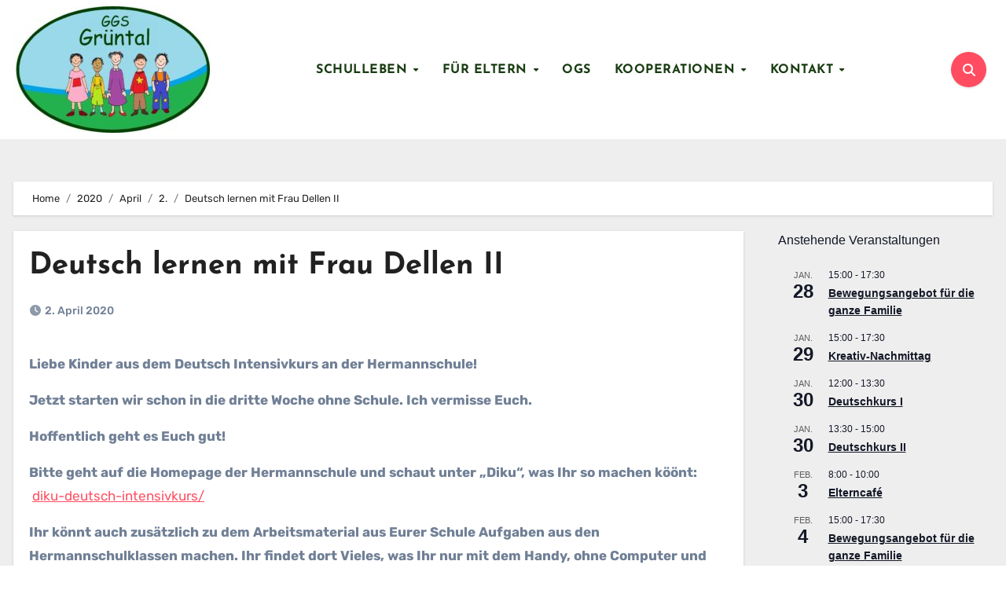

--- FILE ---
content_type: text/html; charset=UTF-8
request_url: https://ggsgruental.de/2020/04/02/4609/
body_size: 16100
content:
<!-- =========================
  Page Breadcrumb   
============================== -->
<!DOCTYPE html>
<html lang="de">
<head>
<meta charset="UTF-8">
<meta name="viewport" content="width=device-width, initial-scale=1">
<link rel="profile" href="https://gmpg.org/xfn/11">
<title>Deutsch lernen mit Frau Dellen II &#8211; GGS Grüntal</title>
<meta name='robots' content='max-image-preview:large' />
	<style>img:is([sizes="auto" i], [sizes^="auto," i]) { contain-intrinsic-size: 3000px 1500px }</style>
	<link rel="alternate" type="application/rss+xml" title="GGS Grüntal &raquo; Feed" href="https://ggsgruental.de/feed/" />
<link rel="alternate" type="text/calendar" title="GGS Grüntal &raquo; iCal Feed" href="https://ggsgruental.de/events/?ical=1" />
<script type="text/javascript">
/* <![CDATA[ */
window._wpemojiSettings = {"baseUrl":"https:\/\/s.w.org\/images\/core\/emoji\/16.0.1\/72x72\/","ext":".png","svgUrl":"https:\/\/s.w.org\/images\/core\/emoji\/16.0.1\/svg\/","svgExt":".svg","source":{"concatemoji":"https:\/\/ggsgruental.de\/wp-includes\/js\/wp-emoji-release.min.js?ver=6.8.3"}};
/*! This file is auto-generated */
!function(s,n){var o,i,e;function c(e){try{var t={supportTests:e,timestamp:(new Date).valueOf()};sessionStorage.setItem(o,JSON.stringify(t))}catch(e){}}function p(e,t,n){e.clearRect(0,0,e.canvas.width,e.canvas.height),e.fillText(t,0,0);var t=new Uint32Array(e.getImageData(0,0,e.canvas.width,e.canvas.height).data),a=(e.clearRect(0,0,e.canvas.width,e.canvas.height),e.fillText(n,0,0),new Uint32Array(e.getImageData(0,0,e.canvas.width,e.canvas.height).data));return t.every(function(e,t){return e===a[t]})}function u(e,t){e.clearRect(0,0,e.canvas.width,e.canvas.height),e.fillText(t,0,0);for(var n=e.getImageData(16,16,1,1),a=0;a<n.data.length;a++)if(0!==n.data[a])return!1;return!0}function f(e,t,n,a){switch(t){case"flag":return n(e,"\ud83c\udff3\ufe0f\u200d\u26a7\ufe0f","\ud83c\udff3\ufe0f\u200b\u26a7\ufe0f")?!1:!n(e,"\ud83c\udde8\ud83c\uddf6","\ud83c\udde8\u200b\ud83c\uddf6")&&!n(e,"\ud83c\udff4\udb40\udc67\udb40\udc62\udb40\udc65\udb40\udc6e\udb40\udc67\udb40\udc7f","\ud83c\udff4\u200b\udb40\udc67\u200b\udb40\udc62\u200b\udb40\udc65\u200b\udb40\udc6e\u200b\udb40\udc67\u200b\udb40\udc7f");case"emoji":return!a(e,"\ud83e\udedf")}return!1}function g(e,t,n,a){var r="undefined"!=typeof WorkerGlobalScope&&self instanceof WorkerGlobalScope?new OffscreenCanvas(300,150):s.createElement("canvas"),o=r.getContext("2d",{willReadFrequently:!0}),i=(o.textBaseline="top",o.font="600 32px Arial",{});return e.forEach(function(e){i[e]=t(o,e,n,a)}),i}function t(e){var t=s.createElement("script");t.src=e,t.defer=!0,s.head.appendChild(t)}"undefined"!=typeof Promise&&(o="wpEmojiSettingsSupports",i=["flag","emoji"],n.supports={everything:!0,everythingExceptFlag:!0},e=new Promise(function(e){s.addEventListener("DOMContentLoaded",e,{once:!0})}),new Promise(function(t){var n=function(){try{var e=JSON.parse(sessionStorage.getItem(o));if("object"==typeof e&&"number"==typeof e.timestamp&&(new Date).valueOf()<e.timestamp+604800&&"object"==typeof e.supportTests)return e.supportTests}catch(e){}return null}();if(!n){if("undefined"!=typeof Worker&&"undefined"!=typeof OffscreenCanvas&&"undefined"!=typeof URL&&URL.createObjectURL&&"undefined"!=typeof Blob)try{var e="postMessage("+g.toString()+"("+[JSON.stringify(i),f.toString(),p.toString(),u.toString()].join(",")+"));",a=new Blob([e],{type:"text/javascript"}),r=new Worker(URL.createObjectURL(a),{name:"wpTestEmojiSupports"});return void(r.onmessage=function(e){c(n=e.data),r.terminate(),t(n)})}catch(e){}c(n=g(i,f,p,u))}t(n)}).then(function(e){for(var t in e)n.supports[t]=e[t],n.supports.everything=n.supports.everything&&n.supports[t],"flag"!==t&&(n.supports.everythingExceptFlag=n.supports.everythingExceptFlag&&n.supports[t]);n.supports.everythingExceptFlag=n.supports.everythingExceptFlag&&!n.supports.flag,n.DOMReady=!1,n.readyCallback=function(){n.DOMReady=!0}}).then(function(){return e}).then(function(){var e;n.supports.everything||(n.readyCallback(),(e=n.source||{}).concatemoji?t(e.concatemoji):e.wpemoji&&e.twemoji&&(t(e.twemoji),t(e.wpemoji)))}))}((window,document),window._wpemojiSettings);
/* ]]> */
</script>
<style id='wp-emoji-styles-inline-css' type='text/css'>

	img.wp-smiley, img.emoji {
		display: inline !important;
		border: none !important;
		box-shadow: none !important;
		height: 1em !important;
		width: 1em !important;
		margin: 0 0.07em !important;
		vertical-align: -0.1em !important;
		background: none !important;
		padding: 0 !important;
	}
</style>
<link rel='stylesheet' id='wp-block-library-css' href='https://ggsgruental.de/wp-includes/css/dist/block-library/style.min.css?ver=6.8.3' type='text/css' media='all' />
<style id='wp-block-library-theme-inline-css' type='text/css'>
.wp-block-audio :where(figcaption){color:#555;font-size:13px;text-align:center}.is-dark-theme .wp-block-audio :where(figcaption){color:#ffffffa6}.wp-block-audio{margin:0 0 1em}.wp-block-code{border:1px solid #ccc;border-radius:4px;font-family:Menlo,Consolas,monaco,monospace;padding:.8em 1em}.wp-block-embed :where(figcaption){color:#555;font-size:13px;text-align:center}.is-dark-theme .wp-block-embed :where(figcaption){color:#ffffffa6}.wp-block-embed{margin:0 0 1em}.blocks-gallery-caption{color:#555;font-size:13px;text-align:center}.is-dark-theme .blocks-gallery-caption{color:#ffffffa6}:root :where(.wp-block-image figcaption){color:#555;font-size:13px;text-align:center}.is-dark-theme :root :where(.wp-block-image figcaption){color:#ffffffa6}.wp-block-image{margin:0 0 1em}.wp-block-pullquote{border-bottom:4px solid;border-top:4px solid;color:currentColor;margin-bottom:1.75em}.wp-block-pullquote cite,.wp-block-pullquote footer,.wp-block-pullquote__citation{color:currentColor;font-size:.8125em;font-style:normal;text-transform:uppercase}.wp-block-quote{border-left:.25em solid;margin:0 0 1.75em;padding-left:1em}.wp-block-quote cite,.wp-block-quote footer{color:currentColor;font-size:.8125em;font-style:normal;position:relative}.wp-block-quote:where(.has-text-align-right){border-left:none;border-right:.25em solid;padding-left:0;padding-right:1em}.wp-block-quote:where(.has-text-align-center){border:none;padding-left:0}.wp-block-quote.is-large,.wp-block-quote.is-style-large,.wp-block-quote:where(.is-style-plain){border:none}.wp-block-search .wp-block-search__label{font-weight:700}.wp-block-search__button{border:1px solid #ccc;padding:.375em .625em}:where(.wp-block-group.has-background){padding:1.25em 2.375em}.wp-block-separator.has-css-opacity{opacity:.4}.wp-block-separator{border:none;border-bottom:2px solid;margin-left:auto;margin-right:auto}.wp-block-separator.has-alpha-channel-opacity{opacity:1}.wp-block-separator:not(.is-style-wide):not(.is-style-dots){width:100px}.wp-block-separator.has-background:not(.is-style-dots){border-bottom:none;height:1px}.wp-block-separator.has-background:not(.is-style-wide):not(.is-style-dots){height:2px}.wp-block-table{margin:0 0 1em}.wp-block-table td,.wp-block-table th{word-break:normal}.wp-block-table :where(figcaption){color:#555;font-size:13px;text-align:center}.is-dark-theme .wp-block-table :where(figcaption){color:#ffffffa6}.wp-block-video :where(figcaption){color:#555;font-size:13px;text-align:center}.is-dark-theme .wp-block-video :where(figcaption){color:#ffffffa6}.wp-block-video{margin:0 0 1em}:root :where(.wp-block-template-part.has-background){margin-bottom:0;margin-top:0;padding:1.25em 2.375em}
</style>
<style id='classic-theme-styles-inline-css' type='text/css'>
/*! This file is auto-generated */
.wp-block-button__link{color:#fff;background-color:#32373c;border-radius:9999px;box-shadow:none;text-decoration:none;padding:calc(.667em + 2px) calc(1.333em + 2px);font-size:1.125em}.wp-block-file__button{background:#32373c;color:#fff;text-decoration:none}
</style>
<style id='global-styles-inline-css' type='text/css'>
:root{--wp--preset--aspect-ratio--square: 1;--wp--preset--aspect-ratio--4-3: 4/3;--wp--preset--aspect-ratio--3-4: 3/4;--wp--preset--aspect-ratio--3-2: 3/2;--wp--preset--aspect-ratio--2-3: 2/3;--wp--preset--aspect-ratio--16-9: 16/9;--wp--preset--aspect-ratio--9-16: 9/16;--wp--preset--color--black: #000000;--wp--preset--color--cyan-bluish-gray: #abb8c3;--wp--preset--color--white: #ffffff;--wp--preset--color--pale-pink: #f78da7;--wp--preset--color--vivid-red: #cf2e2e;--wp--preset--color--luminous-vivid-orange: #ff6900;--wp--preset--color--luminous-vivid-amber: #fcb900;--wp--preset--color--light-green-cyan: #7bdcb5;--wp--preset--color--vivid-green-cyan: #00d084;--wp--preset--color--pale-cyan-blue: #8ed1fc;--wp--preset--color--vivid-cyan-blue: #0693e3;--wp--preset--color--vivid-purple: #9b51e0;--wp--preset--gradient--vivid-cyan-blue-to-vivid-purple: linear-gradient(135deg,rgba(6,147,227,1) 0%,rgb(155,81,224) 100%);--wp--preset--gradient--light-green-cyan-to-vivid-green-cyan: linear-gradient(135deg,rgb(122,220,180) 0%,rgb(0,208,130) 100%);--wp--preset--gradient--luminous-vivid-amber-to-luminous-vivid-orange: linear-gradient(135deg,rgba(252,185,0,1) 0%,rgba(255,105,0,1) 100%);--wp--preset--gradient--luminous-vivid-orange-to-vivid-red: linear-gradient(135deg,rgba(255,105,0,1) 0%,rgb(207,46,46) 100%);--wp--preset--gradient--very-light-gray-to-cyan-bluish-gray: linear-gradient(135deg,rgb(238,238,238) 0%,rgb(169,184,195) 100%);--wp--preset--gradient--cool-to-warm-spectrum: linear-gradient(135deg,rgb(74,234,220) 0%,rgb(151,120,209) 20%,rgb(207,42,186) 40%,rgb(238,44,130) 60%,rgb(251,105,98) 80%,rgb(254,248,76) 100%);--wp--preset--gradient--blush-light-purple: linear-gradient(135deg,rgb(255,206,236) 0%,rgb(152,150,240) 100%);--wp--preset--gradient--blush-bordeaux: linear-gradient(135deg,rgb(254,205,165) 0%,rgb(254,45,45) 50%,rgb(107,0,62) 100%);--wp--preset--gradient--luminous-dusk: linear-gradient(135deg,rgb(255,203,112) 0%,rgb(199,81,192) 50%,rgb(65,88,208) 100%);--wp--preset--gradient--pale-ocean: linear-gradient(135deg,rgb(255,245,203) 0%,rgb(182,227,212) 50%,rgb(51,167,181) 100%);--wp--preset--gradient--electric-grass: linear-gradient(135deg,rgb(202,248,128) 0%,rgb(113,206,126) 100%);--wp--preset--gradient--midnight: linear-gradient(135deg,rgb(2,3,129) 0%,rgb(40,116,252) 100%);--wp--preset--font-size--small: 13px;--wp--preset--font-size--medium: 20px;--wp--preset--font-size--large: 36px;--wp--preset--font-size--x-large: 42px;--wp--preset--spacing--20: 0.44rem;--wp--preset--spacing--30: 0.67rem;--wp--preset--spacing--40: 1rem;--wp--preset--spacing--50: 1.5rem;--wp--preset--spacing--60: 2.25rem;--wp--preset--spacing--70: 3.38rem;--wp--preset--spacing--80: 5.06rem;--wp--preset--shadow--natural: 6px 6px 9px rgba(0, 0, 0, 0.2);--wp--preset--shadow--deep: 12px 12px 50px rgba(0, 0, 0, 0.4);--wp--preset--shadow--sharp: 6px 6px 0px rgba(0, 0, 0, 0.2);--wp--preset--shadow--outlined: 6px 6px 0px -3px rgba(255, 255, 255, 1), 6px 6px rgba(0, 0, 0, 1);--wp--preset--shadow--crisp: 6px 6px 0px rgba(0, 0, 0, 1);}:where(.is-layout-flex){gap: 0.5em;}:where(.is-layout-grid){gap: 0.5em;}body .is-layout-flex{display: flex;}.is-layout-flex{flex-wrap: wrap;align-items: center;}.is-layout-flex > :is(*, div){margin: 0;}body .is-layout-grid{display: grid;}.is-layout-grid > :is(*, div){margin: 0;}:where(.wp-block-columns.is-layout-flex){gap: 2em;}:where(.wp-block-columns.is-layout-grid){gap: 2em;}:where(.wp-block-post-template.is-layout-flex){gap: 1.25em;}:where(.wp-block-post-template.is-layout-grid){gap: 1.25em;}.has-black-color{color: var(--wp--preset--color--black) !important;}.has-cyan-bluish-gray-color{color: var(--wp--preset--color--cyan-bluish-gray) !important;}.has-white-color{color: var(--wp--preset--color--white) !important;}.has-pale-pink-color{color: var(--wp--preset--color--pale-pink) !important;}.has-vivid-red-color{color: var(--wp--preset--color--vivid-red) !important;}.has-luminous-vivid-orange-color{color: var(--wp--preset--color--luminous-vivid-orange) !important;}.has-luminous-vivid-amber-color{color: var(--wp--preset--color--luminous-vivid-amber) !important;}.has-light-green-cyan-color{color: var(--wp--preset--color--light-green-cyan) !important;}.has-vivid-green-cyan-color{color: var(--wp--preset--color--vivid-green-cyan) !important;}.has-pale-cyan-blue-color{color: var(--wp--preset--color--pale-cyan-blue) !important;}.has-vivid-cyan-blue-color{color: var(--wp--preset--color--vivid-cyan-blue) !important;}.has-vivid-purple-color{color: var(--wp--preset--color--vivid-purple) !important;}.has-black-background-color{background-color: var(--wp--preset--color--black) !important;}.has-cyan-bluish-gray-background-color{background-color: var(--wp--preset--color--cyan-bluish-gray) !important;}.has-white-background-color{background-color: var(--wp--preset--color--white) !important;}.has-pale-pink-background-color{background-color: var(--wp--preset--color--pale-pink) !important;}.has-vivid-red-background-color{background-color: var(--wp--preset--color--vivid-red) !important;}.has-luminous-vivid-orange-background-color{background-color: var(--wp--preset--color--luminous-vivid-orange) !important;}.has-luminous-vivid-amber-background-color{background-color: var(--wp--preset--color--luminous-vivid-amber) !important;}.has-light-green-cyan-background-color{background-color: var(--wp--preset--color--light-green-cyan) !important;}.has-vivid-green-cyan-background-color{background-color: var(--wp--preset--color--vivid-green-cyan) !important;}.has-pale-cyan-blue-background-color{background-color: var(--wp--preset--color--pale-cyan-blue) !important;}.has-vivid-cyan-blue-background-color{background-color: var(--wp--preset--color--vivid-cyan-blue) !important;}.has-vivid-purple-background-color{background-color: var(--wp--preset--color--vivid-purple) !important;}.has-black-border-color{border-color: var(--wp--preset--color--black) !important;}.has-cyan-bluish-gray-border-color{border-color: var(--wp--preset--color--cyan-bluish-gray) !important;}.has-white-border-color{border-color: var(--wp--preset--color--white) !important;}.has-pale-pink-border-color{border-color: var(--wp--preset--color--pale-pink) !important;}.has-vivid-red-border-color{border-color: var(--wp--preset--color--vivid-red) !important;}.has-luminous-vivid-orange-border-color{border-color: var(--wp--preset--color--luminous-vivid-orange) !important;}.has-luminous-vivid-amber-border-color{border-color: var(--wp--preset--color--luminous-vivid-amber) !important;}.has-light-green-cyan-border-color{border-color: var(--wp--preset--color--light-green-cyan) !important;}.has-vivid-green-cyan-border-color{border-color: var(--wp--preset--color--vivid-green-cyan) !important;}.has-pale-cyan-blue-border-color{border-color: var(--wp--preset--color--pale-cyan-blue) !important;}.has-vivid-cyan-blue-border-color{border-color: var(--wp--preset--color--vivid-cyan-blue) !important;}.has-vivid-purple-border-color{border-color: var(--wp--preset--color--vivid-purple) !important;}.has-vivid-cyan-blue-to-vivid-purple-gradient-background{background: var(--wp--preset--gradient--vivid-cyan-blue-to-vivid-purple) !important;}.has-light-green-cyan-to-vivid-green-cyan-gradient-background{background: var(--wp--preset--gradient--light-green-cyan-to-vivid-green-cyan) !important;}.has-luminous-vivid-amber-to-luminous-vivid-orange-gradient-background{background: var(--wp--preset--gradient--luminous-vivid-amber-to-luminous-vivid-orange) !important;}.has-luminous-vivid-orange-to-vivid-red-gradient-background{background: var(--wp--preset--gradient--luminous-vivid-orange-to-vivid-red) !important;}.has-very-light-gray-to-cyan-bluish-gray-gradient-background{background: var(--wp--preset--gradient--very-light-gray-to-cyan-bluish-gray) !important;}.has-cool-to-warm-spectrum-gradient-background{background: var(--wp--preset--gradient--cool-to-warm-spectrum) !important;}.has-blush-light-purple-gradient-background{background: var(--wp--preset--gradient--blush-light-purple) !important;}.has-blush-bordeaux-gradient-background{background: var(--wp--preset--gradient--blush-bordeaux) !important;}.has-luminous-dusk-gradient-background{background: var(--wp--preset--gradient--luminous-dusk) !important;}.has-pale-ocean-gradient-background{background: var(--wp--preset--gradient--pale-ocean) !important;}.has-electric-grass-gradient-background{background: var(--wp--preset--gradient--electric-grass) !important;}.has-midnight-gradient-background{background: var(--wp--preset--gradient--midnight) !important;}.has-small-font-size{font-size: var(--wp--preset--font-size--small) !important;}.has-medium-font-size{font-size: var(--wp--preset--font-size--medium) !important;}.has-large-font-size{font-size: var(--wp--preset--font-size--large) !important;}.has-x-large-font-size{font-size: var(--wp--preset--font-size--x-large) !important;}
:where(.wp-block-post-template.is-layout-flex){gap: 1.25em;}:where(.wp-block-post-template.is-layout-grid){gap: 1.25em;}
:where(.wp-block-columns.is-layout-flex){gap: 2em;}:where(.wp-block-columns.is-layout-grid){gap: 2em;}
:root :where(.wp-block-pullquote){font-size: 1.5em;line-height: 1.6;}
</style>
<link rel='stylesheet' id='blogus-fonts-css' href='//ggsgruental.de/wp-content/uploads/sgf-css/font-64e09540fb3f936cd697c1600dc48d91.css' type='text/css' media='all' />
<link rel='stylesheet' id='blogus-google-fonts-css' href='//ggsgruental.de/wp-content/uploads/sgf-css/font-715dca7b8afb0e03acf47724630a8a92.css' type='text/css' media='all' />
<link rel='stylesheet' id='bootstrap-css' href='https://ggsgruental.de/wp-content/themes/blogus/css/bootstrap.css?ver=6.8.3' type='text/css' media='all' />
<link rel='stylesheet' id='blogus-style-css' href='https://ggsgruental.de/wp-content/themes/blogpaper/style.css?ver=6.8.3' type='text/css' media='all' />
<link rel='stylesheet' id='all-css-css' href='https://ggsgruental.de/wp-content/themes/blogus/css/all.css?ver=6.8.3' type='text/css' media='all' />
<link rel='stylesheet' id='dark-css' href='https://ggsgruental.de/wp-content/themes/blogus/css/colors/dark.css?ver=6.8.3' type='text/css' media='all' />
<link rel='stylesheet' id='swiper-bundle-css-css' href='https://ggsgruental.de/wp-content/themes/blogus/css/swiper-bundle.css?ver=6.8.3' type='text/css' media='all' />
<link rel='stylesheet' id='smartmenus-css' href='https://ggsgruental.de/wp-content/themes/blogus/css/jquery.smartmenus.bootstrap.css?ver=6.8.3' type='text/css' media='all' />
<link rel='stylesheet' id='animate-css' href='https://ggsgruental.de/wp-content/themes/blogus/css/animate.css?ver=6.8.3' type='text/css' media='all' />
<link rel='stylesheet' id='blogus-custom-css-css' href='https://ggsgruental.de/wp-content/themes/blogus/inc/ansar/customize/css/customizer.css?ver=1.0' type='text/css' media='all' />
<link rel='stylesheet' id='blogus-style-parent-css' href='https://ggsgruental.de/wp-content/themes/blogus/style.css?ver=6.8.3' type='text/css' media='all' />
<link rel='stylesheet' id='blogpaper-style-css' href='https://ggsgruental.de/wp-content/themes/blogpaper/style.css?ver=1.0' type='text/css' media='all' />
<link rel='stylesheet' id='blogpaper-default-css-css' href='https://ggsgruental.de/wp-content/themes/blogpaper/css/colors/default.css?ver=6.8.3' type='text/css' media='all' />
<script type="text/javascript" src="https://ggsgruental.de/wp-includes/js/jquery/jquery.min.js?ver=3.7.1" id="jquery-core-js"></script>
<script type="text/javascript" src="https://ggsgruental.de/wp-includes/js/jquery/jquery-migrate.min.js?ver=3.4.1" id="jquery-migrate-js"></script>
<script type="text/javascript" src="https://ggsgruental.de/wp-content/themes/blogus/js/navigation.js?ver=6.8.3" id="blogus-navigation-js"></script>
<script type="text/javascript" src="https://ggsgruental.de/wp-content/themes/blogus/js/bootstrap.js?ver=6.8.3" id="blogus_bootstrap_script-js"></script>
<script type="text/javascript" src="https://ggsgruental.de/wp-content/themes/blogus/js/swiper-bundle.js?ver=6.8.3" id="swiper-bundle-js"></script>
<script type="text/javascript" src="https://ggsgruental.de/wp-content/themes/blogus/js/main.js?ver=6.8.3" id="blogus_main-js-js"></script>
<script type="text/javascript" src="https://ggsgruental.de/wp-content/themes/blogus/js/sticksy.min.js?ver=6.8.3" id="sticksy-js-js"></script>
<script type="text/javascript" src="https://ggsgruental.de/wp-content/themes/blogus/js/jquery.smartmenus.js?ver=6.8.3" id="smartmenus-js-js"></script>
<script type="text/javascript" src="https://ggsgruental.de/wp-content/themes/blogus/js/jquery.smartmenus.bootstrap.js?ver=6.8.3" id="bootstrap-smartmenus-js-js"></script>
<script type="text/javascript" src="https://ggsgruental.de/wp-content/themes/blogus/js/jquery.cookie.min.js?ver=6.8.3" id="jquery-cookie-js"></script>
<link rel="https://api.w.org/" href="https://ggsgruental.de/wp-json/" /><link rel="alternate" title="JSON" type="application/json" href="https://ggsgruental.de/wp-json/wp/v2/posts/4609" /><link rel="EditURI" type="application/rsd+xml" title="RSD" href="https://ggsgruental.de/xmlrpc.php?rsd" />
<meta name="generator" content="WordPress 6.8.3" />
<link rel="canonical" href="https://ggsgruental.de/2020/04/02/4609/" />
<link rel='shortlink' href='https://ggsgruental.de/?p=4609' />
<link rel="alternate" title="oEmbed (JSON)" type="application/json+oembed" href="https://ggsgruental.de/wp-json/oembed/1.0/embed?url=https%3A%2F%2Fggsgruental.de%2F2020%2F04%2F02%2F4609%2F" />
<link rel="alternate" title="oEmbed (XML)" type="text/xml+oembed" href="https://ggsgruental.de/wp-json/oembed/1.0/embed?url=https%3A%2F%2Fggsgruental.de%2F2020%2F04%2F02%2F4609%2F&#038;format=xml" />
<meta name="tec-api-version" content="v1"><meta name="tec-api-origin" content="https://ggsgruental.de"><link rel="alternate" href="https://ggsgruental.de/wp-json/tribe/events/v1/" />    <style>
    .bs-blog-post p:nth-of-type(1)::first-letter {
        display: none;
    }
    </style>
    <style type="text/css" id="custom-background-css">
        :root {
            --wrap-color: #eee        }
    </style>
    <style type="text/css">
                    .site-title a,
            .site-description {
                color: #000;
            }

            .site-branding-text .site-title a {
                font-size: px;
            }

            @media only screen and (max-width: 640px) {
                .site-branding-text .site-title a {
                    font-size: 26px;
                }
            }

            @media only screen and (max-width: 375px) {
                .site-branding-text .site-title a {
                    font-size: 26px;
                }
            }
            </style>
    <link rel="icon" href="https://ggsgruental.de/wp-content/uploads/2018/09/logo2_small-150x139.png" sizes="32x32" />
<link rel="icon" href="https://ggsgruental.de/wp-content/uploads/2018/09/logo2_small.png" sizes="192x192" />
<link rel="apple-touch-icon" href="https://ggsgruental.de/wp-content/uploads/2018/09/logo2_small.png" />
<meta name="msapplication-TileImage" content="https://ggsgruental.de/wp-content/uploads/2018/09/logo2_small.png" />
		<style type="text/css" id="wp-custom-css">
			p { text-decoration: none; }

footer, .bs-blog-category, header .bs-head-detail, .site-title { display:none !important; }
a, .home title a, .home .bs-blog-meta { text-decoration: none; }
.page .bs-card-box a, .single article a { text-decoration: underline; }
.bs-headtwo .navbar-wp .navbar-nav > li > a {color: #193c12; text-transform: uppercase; }

@media only screen and (max-width: 1024px) {
.bs-headtwo .navbar-wp .navbar-nav > li > a { color: #fff; }
.bs-headtwo .navbar-header img {
max-width: 66%;
margin-bottom: 15px;
}
}		</style>
		</head>
<body class="wp-singular post-template-default single single-post postid-4609 single-format-standard wp-custom-logo wp-embed-responsive wp-theme-blogus wp-child-theme-blogpaper tribe-no-js  ta-hide-date-author-in-list defaultcolor" >
<div id="page" class="site">
<a class="skip-link screen-reader-text" href="#content">
Zum Inhalt springen</a>
    <div class="wrapper" id="custom-background-css">
       <!--header-->
<header class="bs-headtwo">
      <!--top-bar-->
    <div class="bs-head-detail d-none d-lg-block">
      <div class="container">
        <div class="row align-items-center">
          <div class="col-lg-6">
                      </div>
          <!--/col-md-6-->
          <div class="col-lg-6">
                      </div>
          <!--/col-md-6-->
        </div>
      </div>
    </div>
      <!--/top-bar-->
      <div class="clearfix"></div>
      <!-- Main Menu Area-->
      <div class="bs-menu-full">
        <nav class="navbar navbar-expand-lg navbar-wp">
          <div class="container">
            <!-- Mobile Header -->
            <div class="m-header align-items-center">
              <!-- navbar-toggle -->
              <button class="navbar-toggler x collapsed" type="button" data-bs-toggle="collapse"
                data-bs-target="#navbar-wp" aria-controls="navbar-wp" aria-expanded="false"
                aria-label="Toggle navigation"> 
                <span class="icon-bar"></span>
                <span class="icon-bar"></span>
                <span class="icon-bar"></span>
              </button>
              <div class="navbar-header">
                <div class="site-logo">
                  <a href="https://ggsgruental.de/" class="navbar-brand" rel="home"><img width="250" height="161" src="https://ggsgruental.de/wp-content/uploads/2018/10/01_logofreigestellt-Kopie-e1677239014489.jpg" class="custom-logo" alt="GGS Grüntal" decoding="async" /></a>                </div>
                <div class="site-branding-text  ">
                  <div class="site-title"><a href="https://ggsgruental.de/" rel="home">GGS Grüntal</a></div>
                  <p class="site-description"></p>
                </div>
              </div>
              <div class="right-nav"> 
                                    <a class="msearch ml-auto" href=".bs_model" data-bs-toggle="modal"> <i class="fa fa-search"></i> </a>
                              </div>
            </div>
            <!-- /Mobile Header -->
            <!-- Right nav -->
            <div class="navbar-header d-none d-lg-block">
              <div class="site-logo">
                <a href="https://ggsgruental.de/" class="navbar-brand" rel="home"><img width="250" height="161" src="https://ggsgruental.de/wp-content/uploads/2018/10/01_logofreigestellt-Kopie-e1677239014489.jpg" class="custom-logo" alt="GGS Grüntal" decoding="async" /></a>              </div>
              <div class="site-branding-text  ">
                                  <p class="site-title"> <a href="https://ggsgruental.de/" rel="home">GGS Grüntal</a></p>
                                  <p class="site-description"></p>
              </div>
          </div> 
            <!-- Navigation -->
            <div class="collapse navbar-collapse" id="navbar-wp">
            <ul id="menu-hauptmenue-primaere-navigation" class="nav navbar-nav mx-auto "><li id="menu-item-2412" class="menu-item menu-item-type-custom menu-item-object-custom menu-item-has-children menu-item-2412 dropdown"><a class="nav-link" title="Schulleben" data-toggle="dropdown" class="dropdown-toggle">Schulleben </a>
<ul role="menu" class=" dropdown-menu">
	<li id="menu-item-2404" class="menu-item menu-item-type-post_type menu-item-object-page menu-item-2404"><a class="dropdown-item" title="Unsere Schule" href="https://ggsgruental.de/schule/">Unsere Schule</a></li>
	<li id="menu-item-2408" class="menu-item menu-item-type-post_type menu-item-object-page menu-item-2408"><a class="dropdown-item" title="Unser Team" href="https://ggsgruental.de/schule/das-kollegium/">Unser Team</a></li>
	<li id="menu-item-2504" class="menu-item menu-item-type-post_type menu-item-object-page menu-item-2504"><a class="dropdown-item" title="Unsere Klassen" href="https://ggsgruental.de/schule/unsere-klassen/">Unsere Klassen</a></li>
	<li id="menu-item-7659" class="menu-item menu-item-type-post_type menu-item-object-page menu-item-7659"><a class="dropdown-item" title="Unterrichtszeiten" href="https://ggsgruental.de/unterrichtszeiten/">Unterrichtszeiten</a></li>
	<li id="menu-item-7347" class="menu-item menu-item-type-post_type menu-item-object-page menu-item-7347"><a class="dropdown-item" title="Kalender" href="https://ggsgruental.de/kalender/">Kalender</a></li>
	<li id="menu-item-7411" class="menu-item menu-item-type-post_type menu-item-object-page menu-item-7411"><a class="dropdown-item" title="Unsere AG’s" href="https://ggsgruental.de/unsere-ags/">Unsere AG’s</a></li>
	<li id="menu-item-6969" class="menu-item menu-item-type-post_type menu-item-object-page menu-item-6969"><a class="dropdown-item" title="Leitbild &amp; Konzepte" href="https://ggsgruental.de/unser-schulprogramm/">Leitbild &amp; Konzepte</a></li>
	<li id="menu-item-2402" class="menu-item menu-item-type-post_type menu-item-object-page menu-item-2402"><a class="dropdown-item" title="Schulsozialarbeit" href="https://ggsgruental.de/schule/schulsozialarbeit/">Schulsozialarbeit</a></li>
</ul>
</li>
<li id="menu-item-2413" class="menu-item menu-item-type-custom menu-item-object-custom menu-item-has-children menu-item-2413 dropdown"><a class="nav-link" title="Für Eltern" data-toggle="dropdown" class="dropdown-toggle">Für Eltern </a>
<ul role="menu" class=" dropdown-menu">
	<li id="menu-item-7622" class="menu-item menu-item-type-post_type menu-item-object-page menu-item-7622"><a class="dropdown-item" title="Familiengrundschulzentrum" href="https://ggsgruental.de/familiengrundschulzentrum/">Familiengrundschulzentrum</a></li>
	<li id="menu-item-7059" class="menu-item menu-item-type-post_type menu-item-object-page menu-item-7059"><a class="dropdown-item" title="Regelungen zur Einhaltung der Schulpflicht" href="https://ggsgruental.de/regelungen-zur-einhaltung-der-schulpflicht/">Regelungen zur Einhaltung der Schulpflicht</a></li>
	<li id="menu-item-7156" class="menu-item menu-item-type-post_type menu-item-object-page menu-item-7156"><a class="dropdown-item" title="Nachteilsausgleich beantragen" href="https://ggsgruental.de/post-aus-der-ogs/">Nachteilsausgleich beantragen</a></li>
	<li id="menu-item-3564" class="menu-item menu-item-type-post_type menu-item-object-page menu-item-3564"><a class="dropdown-item" title="Downloads" href="https://ggsgruental.de/downloads/">Downloads</a></li>
	<li id="menu-item-2399" class="menu-item menu-item-type-post_type menu-item-object-page menu-item-2399"><a class="dropdown-item" title="Elternpost" href="https://ggsgruental.de/?page_id=1347">Elternpost</a></li>
	<li id="menu-item-2397" class="menu-item menu-item-type-post_type menu-item-object-page menu-item-2397"><a class="dropdown-item" title="Förderverein" href="https://ggsgruental.de/foerderverein/">Förderverein</a></li>
</ul>
</li>
<li id="menu-item-2410" class="menu-item menu-item-type-post_type menu-item-object-page menu-item-2410"><a class="nav-link" title="OGS" href="https://ggsgruental.de/ogs/">OGS</a></li>
<li id="menu-item-4980" class="menu-item menu-item-type-post_type menu-item-object-post menu-item-has-children menu-item-4980 dropdown"><a class="nav-link" title="Kooperationen" href="https://ggsgruental.de/2020/03/31/gemeinsam-sind-wir-oberstark/" data-toggle="dropdown" class="dropdown-toggle">Kooperationen </a>
<ul role="menu" class=" dropdown-menu">
	<li id="menu-item-6899" class="menu-item menu-item-type-post_type menu-item-object-page menu-item-6899"><a class="dropdown-item" title="Alemannia bewegt Schule" href="https://ggsgruental.de/alemannia-aachen/">Alemannia bewegt Schule</a></li>
</ul>
</li>
<li id="menu-item-3543" class="menu-item menu-item-type-post_type menu-item-object-page menu-item-has-children menu-item-3543 dropdown"><a class="nav-link" title="Kontakt" href="https://ggsgruental.de/kontakt-5/" data-toggle="dropdown" class="dropdown-toggle">Kontakt </a>
<ul role="menu" class=" dropdown-menu">
	<li id="menu-item-6854" class="menu-item menu-item-type-post_type menu-item-object-page menu-item-6854"><a class="dropdown-item" title="Impressum" href="https://ggsgruental.de/impressum/">Impressum</a></li>
	<li id="menu-item-6855" class="menu-item menu-item-type-post_type menu-item-object-page menu-item-6855"><a class="dropdown-item" title="Datenschutzerklärung" href="https://ggsgruental.de/datenschutzerklaerung/">Datenschutzerklärung</a></li>
</ul>
</li>
</ul>            </div>
            <!-- Right nav -->
            <div class="desk-header right-nav position-relative align-items-center">
                          <a class="msearch ml-auto"  data-bs-target="#exampleModal"  href="#" data-bs-toggle="modal">
                <i class="fa fa-search"></i>
            </a> 
                    </div>
          </div>
        </nav>
      </div>
      <!--/main Menu Area-->
</header> 

<!--mainfeatured start-->
<div class="mainfeatured mb-4">
    <!--container-->
    <div class="container">
        <!--row-->
        <div class="row">              
      
        </div><!--/row-->
    </div><!--/container-->
</div>
<!--mainfeatured end-->
   <main id="content" class="single-class">
  <div class="container"> 
    <!--row-->
    <div class="row">
      <!--==================== breadcrumb section ====================-->
        <div class="bs-breadcrumb-section">
            <div class="overlay">
                <div class="container">
                    <div class="row">
                        <nav aria-label="breadcrumb">
                            <ol class="breadcrumb">
                                <div role="navigation" aria-label="Breadcrumbs" class="breadcrumb-trail breadcrumbs" itemprop="breadcrumb"><ul class="breadcrumb trail-items" itemscope itemtype="http://schema.org/BreadcrumbList"><meta name="numberOfItems" content="5" /><meta name="itemListOrder" content="Ascending" /><li itemprop="itemListElement breadcrumb-item" itemscope itemtype="http://schema.org/ListItem" class="trail-item breadcrumb-item  trail-begin"><a href="https://ggsgruental.de/" rel="home" itemprop="item"><span itemprop="name">Home</span></a><meta itemprop="position" content="1" /></li><li itemprop="itemListElement breadcrumb-item" itemscope itemtype="http://schema.org/ListItem" class="trail-item breadcrumb-item "><a href="https://ggsgruental.de/2020/" itemprop="item"><span itemprop="name">2020</span></a><meta itemprop="position" content="2" /></li><li itemprop="itemListElement breadcrumb-item" itemscope itemtype="http://schema.org/ListItem" class="trail-item breadcrumb-item "><a href="https://ggsgruental.de/2020/04/" itemprop="item"><span itemprop="name">April</span></a><meta itemprop="position" content="3" /></li><li itemprop="itemListElement breadcrumb-item" itemscope itemtype="http://schema.org/ListItem" class="trail-item breadcrumb-item "><a href="https://ggsgruental.de/2020/04/02/" itemprop="item"><span itemprop="name">2.</span></a><meta itemprop="position" content="4" /></li><li itemprop="itemListElement breadcrumb-item" itemscope itemtype="http://schema.org/ListItem" class="trail-item breadcrumb-item  trail-end"><span itemprop="name"><span itemprop="name">Deutsch lernen mit Frau Dellen II</span></span><meta itemprop="position" content="5" /></li></ul></div> 
                            </ol>
                        </nav>
                    </div>
                </div>
            </div>
        </div>
     
        <div class="col-lg-9">
                            <div class="bs-blog-post single"> 
                <div class="bs-header">
                                        <h1 class="title"> 
                        <a href="https://ggsgruental.de/2020/04/02/4609/" title="Permalink zu: Deutsch lernen mit Frau Dellen II">
                            Deutsch lernen mit Frau Dellen II                        </a>
                    </h1>

                    <div class="bs-info-author-block">
                        <div class="bs-blog-meta mb-0"> 
                                    <span class="bs-blog-date">
            <a href="https://ggsgruental.de/2020/04/"><time datetime="">2. April 2020</time></a>
        </span>
                            </div>
                    </div>
                </div>
                                <article class="small single">
                    <div id="1145721271" class="dmNewParagraph" data-dmtmpl="true" data-element-type="paragraph" data-uialign="center">
<p><strong>Liebe Kinder aus dem Deutsch Intensivkurs an der Hermannschule!</strong></p>
<p><strong>Jetzt starten wir schon in die dritte Woche ohne Schule. Ich vermisse Euch.</strong></p>
<p><strong>Hoffentlich geht es Euch gut!</strong></p>
<p><strong>Bitte geht auf die Homepage der Hermannschule und schaut unter „Diku“, was Ihr so machen köönt:</strong>  <a href="https://www.hermannschule-stolberg.de/kinderseite/diku-deutsch-intensivkurs/">diku-deutsch-intensivkurs/</a></p>
</div>
<div id="1145721271" class="dmNewParagraph" data-dmtmpl="true" data-element-type="paragraph" data-uialign="center">
<p><strong>Ihr könnt auch zusätzlich zu dem Arbeitsmaterial aus Eurer Schule Aufgaben aus den Hermannschulklassen machen. Ihr findet dort Vieles, was Ihr nur mit dem Handy, ohne Computer und Drucker machen könnt. Viel Spaß und viel Erfolg dabei!</strong></p>
<p><strong>Alle Eltern müssten meine Telefonnummer haben.</strong></p>
<p><strong>Ich freue mich, wenn Ihr mich anruft und versuche weiter, euch regelmäßig zu sprechen.</strong></p>
<p><strong>Liebe Grüße</strong></p>
<p><strong>Frau Dellen</strong></p>
</div>
        <script>
        function pinIt() {
            var e = document.createElement('script');
            e.setAttribute('type','text/javascript');
            e.setAttribute('charset','UTF-8');
            e.setAttribute('src','https://assets.pinterest.com/js/pinmarklet.js?r='+Math.random()*99999999);
            document.body.appendChild(e);
        }
        </script>

        <div class="post-share">
            <div class="post-share-icons cf"> 
                                    <a class="facebook" href="https://www.facebook.com/sharer.php?u=https://ggsgruental.de/2020/04/02/4609/" class="link " target="_blank" >
                        <i class="fab fa-facebook"></i>
                    </a>
                                    <a class="x-twitter" href="http://twitter.com/share?url=https://ggsgruental.de/2020/04/02/4609/&#038;text=Deutsch%20lernen%20mit%20Frau%20Dellen%20II" class="link " target="_blank">
                        <i class="fa-brands fa-x-twitter"></i>
                    </a>
                                    <a class="envelope" href="mailto:?subject=Deutsch%20lernen%20mit%20Frau%20Dellen%20II&#038;body=https://ggsgruental.de/2020/04/02/4609/" class="link " target="_blank" >
                        <i class="fas fa-envelope-open"></i>
                    </a>
                                    <a class="linkedin" href="https://www.linkedin.com/sharing/share-offsite/?url=https://ggsgruental.de/2020/04/02/4609/&#038;title=Deutsch%20lernen%20mit%20Frau%20Dellen%20II" class="link " target="_blank" >
                        <i class="fab fa-linkedin"></i>
                    </a>
                                    <a href="javascript:pinIt();" class="pinterest">
                        <i class="fab fa-pinterest"></i>
                    </a>
                                    <a class="telegram" href="https://t.me/share/url?url=https://ggsgruental.de/2020/04/02/4609/&#038;title=Deutsch%20lernen%20mit%20Frau%20Dellen%20II" target="_blank" >
                        <i class="fab fa-telegram"></i>
                    </a>
                                    <a class="whatsapp" href="https://api.whatsapp.com/send?text=https://ggsgruental.de/2020/04/02/4609/&#038;title=Deutsch%20lernen%20mit%20Frau%20Dellen%20II" target="_blank" >
                        <i class="fab fa-whatsapp"></i>
                    </a>
                                    <a class="reddit" href="https://www.reddit.com/submit?url=https://ggsgruental.de/2020/04/02/4609/&#038;title=Deutsch%20lernen%20mit%20Frau%20Dellen%20II" target="_blank" >
                        <i class="fab fa-reddit"></i>
                    </a>
                                <a class="print-r" href="javascript:window.print()"> <i class="fas fa-print"></i></a>
            </div>
        </div>
                        <div class="clearfix mb-3"></div>
                    
	<nav class="navigation post-navigation" aria-label="Beiträge">
		<h2 class="screen-reader-text">Beitragsnavigation</h2>
		<div class="nav-links"><div class="nav-previous"><a href="https://ggsgruental.de/2020/03/31/gemeinsam-sind-wir-oberstark/" rel="prev"><div class="fas fa-angle-double-left"></div><span> Kooperationen</span></a></div><div class="nav-next"><a href="https://ggsgruental.de/2020/04/06/neues-aus-der-ogs/" rel="next"><span>Post aus der OGS </span><div class="fas fa-angle-double-right"></div></a></div></div>
	</nav>                </article>
            </div>
                </div>
        <aside class="col-lg-3">
                
<div id="sidebar-right" class="bs-sidebar  bs-sticky ">
	<div  class="tribe-compatibility-container" >
	<div
		 class="tribe-common tribe-events tribe-events-view tribe-events-view--widget-events-list tribe-events-widget" 		data-js="tribe-events-view"
		data-view-rest-url="https://ggsgruental.de/wp-json/tribe/views/v2/html"
		data-view-manage-url="1"
							data-view-breakpoint-pointer="8a4347f4-acae-4454-99cf-f1db60e07b4b"
			>
		<div class="tribe-events-widget-events-list">

			<script type="application/ld+json">
[{"@context":"http://schema.org","@type":"Event","name":"Bewegungsangebot f\u00fcr die ganze Familie","description":"&lt;p&gt;Jeden Mittwoch findet in der Zeit von 15:00 Uhr bis 17:30 Uhr\u00a0in der\u00a0Turnhalle der Gr\u00fcntalschule ein Bewegungsangebot f\u00fcr die ganze Familie statt. Wir freuen uns auf Sie.&lt;/p&gt;\\n","url":"https://ggsgruental.de/event/bewegungsangebot-fuer-die-ganze-familie-4/","eventAttendanceMode":"https://schema.org/OfflineEventAttendanceMode","eventStatus":"https://schema.org/EventScheduled","startDate":"2026-01-28T15:00:00+01:00","endDate":"2026-01-28T17:30:00+01:00","location":{"@type":"Place","name":"Turnhalle","description":"","url":"","address":{"@type":"PostalAddress"},"telephone":"","sameAs":""},"performer":"Organization"},{"@context":"http://schema.org","@type":"Event","name":"Kreativ-Nachmittag","description":"&lt;p&gt;Jeden Donnerstag findet in der Zeit von 15:00 Uhr bis 17:30 Uhr\u00a0in der\u00a0Gr\u00fcntalstra\u00dfe 5\u00a0(Begegnungshaus) ein Kreativ-Nachmittag f\u00fcr die ganze Familie statt. Bei verschiedenen Mal-, Bastel-, Spiel,- und Kreativangeboten k\u00f6nnen Sie [&hellip;]&lt;/p&gt;\\n","url":"https://ggsgruental.de/event/kreativ-nachmittag-17/","eventAttendanceMode":"https://schema.org/OfflineEventAttendanceMode","eventStatus":"https://schema.org/EventScheduled","startDate":"2026-01-29T15:00:00+01:00","endDate":"2026-01-29T17:30:00+01:00","location":{"@type":"Place","name":"Begegnungshaus","description":"","url":"","address":{"@type":"PostalAddress","streetAddress":"Gr\u00fcntalstr. 5","addressLocality":"Stolberg"},"telephone":"","sameAs":""},"performer":"Organization"},{"@context":"http://schema.org","@type":"Event","name":"Deutschkurs I","description":"&lt;p&gt;Der Deutschkurs I findet jeden Freitag von 12:00 Uhr bis 13:30 Uhr in der Gr\u00fcntalstra\u00dfe 5 (Begegnungshaus) statt. Dieser Kurs richtet sich an Menschen mit nur geringen Vorkenntnissen.&lt;/p&gt;\\n","url":"https://ggsgruental.de/event/deutschkurs-i-10/","eventAttendanceMode":"https://schema.org/OfflineEventAttendanceMode","eventStatus":"https://schema.org/EventScheduled","startDate":"2026-01-30T12:00:00+01:00","endDate":"2026-01-30T13:30:00+01:00","location":{"@type":"Place","name":"Begegnungshaus","description":"","url":"","address":{"@type":"PostalAddress","streetAddress":"Gr\u00fcntalstr. 5","addressLocality":"Stolberg"},"telephone":"","sameAs":""},"performer":"Organization"},{"@context":"http://schema.org","@type":"Event","name":"Deutschkurs II","description":"&lt;p&gt;Der zweite Sprachkurs findet jeden Freitag von 13:30 Uhr bis 15:00 Uhr in der Gr\u00fcntalstra\u00dfe 5 (Begegnungshaus) statt. Dieser Kurs richtet sich an Lernende mit Vorkenntnissen auf Niveau A2 oder [&hellip;]&lt;/p&gt;\\n","url":"https://ggsgruental.de/event/deutschkurs-ii-10/","eventAttendanceMode":"https://schema.org/OfflineEventAttendanceMode","eventStatus":"https://schema.org/EventScheduled","startDate":"2026-01-30T13:30:00+01:00","endDate":"2026-01-30T15:00:00+01:00","location":{"@type":"Place","name":"Begegnungshaus","description":"","url":"","address":{"@type":"PostalAddress","streetAddress":"Gr\u00fcntalstr. 5","addressLocality":"Stolberg"},"telephone":"","sameAs":""},"performer":"Organization"},{"@context":"http://schema.org","@type":"Event","name":"Elterncaf\u00e9","description":"&lt;p&gt;Jeden Dienstag\u00a0findet ein Elterncaf\u00e9\u00a0von 8:00 Uhr bis 10:00 Uhr in der OGS-Mensa\u00a0statt. Dort k\u00f6nnen Sie sich in gem\u00fctlicher Atmosph\u00e4re mit anderen Eltern austauschen. Au\u00dferdem werden nach Bedarf ReferentInnen oder ExpertInnen [&hellip;]&lt;/p&gt;\\n","url":"https://ggsgruental.de/event/elterncafe-16/","eventAttendanceMode":"https://schema.org/OfflineEventAttendanceMode","eventStatus":"https://schema.org/EventScheduled","startDate":"2026-02-03T08:00:00+01:00","endDate":"2026-02-03T10:00:00+01:00","location":{"@type":"Place","name":"OGS-Mensa","description":"","url":"","address":{"@type":"PostalAddress","streetAddress":"Gr\u00fcntalstr. 9","addressLocality":"52222 Stolberg","addressCountry":"Germany"},"telephone":"","sameAs":""},"performer":"Organization"},{"@context":"http://schema.org","@type":"Event","name":"Bewegungsangebot f\u00fcr die ganze Familie","description":"&lt;p&gt;Jeden Mittwoch findet in der Zeit von 15:00 Uhr bis 17:30 Uhr\u00a0in der\u00a0Turnhalle der Gr\u00fcntalschule ein Bewegungsangebot f\u00fcr die ganze Familie statt. Wir freuen uns auf Sie.&lt;/p&gt;\\n","url":"https://ggsgruental.de/event/bewegungsangebot-fuer-die-ganze-familie-5/","eventAttendanceMode":"https://schema.org/OfflineEventAttendanceMode","eventStatus":"https://schema.org/EventScheduled","startDate":"2026-02-04T15:00:00+01:00","endDate":"2026-02-04T17:30:00+01:00","location":{"@type":"Place","name":"Turnhalle","description":"","url":"","address":{"@type":"PostalAddress"},"telephone":"","sameAs":""},"performer":"Organization"},{"@context":"http://schema.org","@type":"Event","name":"Gottesdienst Stufen 3 &#038; 4","description":"","url":"https://ggsgruental.de/event/gottesdienst-stufen-3-4-2/","eventAttendanceMode":"https://schema.org/OfflineEventAttendanceMode","eventStatus":"https://schema.org/EventScheduled","startDate":"2026-02-05T08:00:00+01:00","endDate":"2026-02-05T08:45:00+01:00","location":{"@type":"Place","name":"Schulgeb\u00e4ude GGS Gr\u00fcntal","description":"","url":"","address":{"@type":"PostalAddress"},"telephone":"","sameAs":""},"performer":"Organization"},{"@context":"http://schema.org","@type":"Event","name":"Kreativ-Nachmittag","description":"&lt;p&gt;Jeden Donnerstag findet in der Zeit von 15:00 Uhr bis 17:30 Uhr\u00a0in der\u00a0Gr\u00fcntalstra\u00dfe 5\u00a0(Begegnungshaus) ein Kreativ-Nachmittag f\u00fcr die ganze Familie statt. Bei verschiedenen Mal-, Bastel-, Spiel,- und Kreativangeboten k\u00f6nnen Sie [&hellip;]&lt;/p&gt;\\n","url":"https://ggsgruental.de/event/kreativ-nachmittag-18/","eventAttendanceMode":"https://schema.org/OfflineEventAttendanceMode","eventStatus":"https://schema.org/EventScheduled","startDate":"2026-02-05T15:00:00+01:00","endDate":"2026-02-05T17:30:00+01:00","location":{"@type":"Place","name":"Begegnungshaus","description":"","url":"","address":{"@type":"PostalAddress","streetAddress":"Gr\u00fcntalstr. 5","addressLocality":"Stolberg"},"telephone":"","sameAs":""},"performer":"Organization"}]
</script>
			<script data-js="tribe-events-view-data" type="application/json">
	{"slug":"widget-events-list","prev_url":"","next_url":"https:\/\/ggsgruental.de\/?post_type=tribe_events&eventDisplay=widget-events-list&paged=2","view_class":"Tribe\\Events\\Views\\V2\\Views\\Widgets\\Widget_List_View","view_slug":"widget-events-list","view_label":"View","view":null,"should_manage_url":true,"id":null,"alias-slugs":null,"title":"Deutsch lernen mit Frau Dellen II \u2013 GGS Gr\u00fcntal","limit":"8","no_upcoming_events":false,"featured_events_only":false,"jsonld_enable":true,"tribe_is_list_widget":false,"admin_fields":{"title":{"label":"Titel:","type":"text","parent_classes":"","classes":"","dependency":"","id":"widget-tribe-widget-events-list-2-title","name":"widget-tribe-widget-events-list[2][title]","options":[],"placeholder":"","value":null},"limit":{"label":"Anzeige:","type":"number","default":5,"min":1,"max":10,"step":1,"parent_classes":"","classes":"","dependency":"","id":"widget-tribe-widget-events-list-2-limit","name":"widget-tribe-widget-events-list[2][limit]","options":[],"placeholder":"","value":null},"no_upcoming_events":{"label":"Blende dieses Widget aus, wenn es keine bevorstehenden Veranstaltungen gibt.","type":"checkbox","parent_classes":"","classes":"","dependency":"","id":"widget-tribe-widget-events-list-2-no_upcoming_events","name":"widget-tribe-widget-events-list[2][no_upcoming_events]","options":[],"placeholder":"","value":null},"featured_events_only":{"label":"Nur auf hervorgehobene Veranstaltungen beschr\u00e4nken","type":"checkbox","parent_classes":"","classes":"","dependency":"","id":"widget-tribe-widget-events-list-2-featured_events_only","name":"widget-tribe-widget-events-list[2][featured_events_only]","options":[],"placeholder":"","value":null},"jsonld_enable":{"label":"JSON-LD-Daten generieren","type":"checkbox","parent_classes":"","classes":"","dependency":"","id":"widget-tribe-widget-events-list-2-jsonld_enable","name":"widget-tribe-widget-events-list[2][jsonld_enable]","options":[],"placeholder":"","value":null}},"events":[8060,8070,8096,8106,8079,8062,8114,8088],"url":"https:\/\/ggsgruental.de\/?post_type=tribe_events&eventDisplay=widget-events-list","url_event_date":false,"bar":{"keyword":"","date":""},"today":"2026-01-27 00:00:00","now":"2026-01-27 06:38:52","home_url":"https:\/\/ggsgruental.de","rest_url":"https:\/\/ggsgruental.de\/wp-json\/tribe\/views\/v2\/html","rest_method":"GET","rest_nonce":"","today_url":"https:\/\/ggsgruental.de\/?post_type=tribe_events&eventDisplay=widget-events-list&year=2020&monthnum=04&day=02&name=4609","today_title":"Klicke, um das heutige Datum auszuw\u00e4hlen","today_label":"Heute","prev_label":"","next_label":"","date_formats":{"compact":"d.m.Y","month_and_year_compact":"m.Y","month_and_year":"F Y","time_range_separator":" - ","date_time_separator":" um "},"messages":[],"start_of_week":"1","header_title":"","header_title_element":"h1","content_title":"","breadcrumbs":[],"backlink":false,"before_events":"","after_events":"\n<!--\nThis calendar is powered by The Events Calendar.\nhttp:\/\/evnt.is\/18wn\n-->\n","display_events_bar":false,"disable_event_search":false,"live_refresh":true,"ical":{"display_link":true,"link":{"url":"https:\/\/ggsgruental.de\/?post_type=tribe_events&#038;eventDisplay=widget-events-list&#038;ical=1","text":"Veranstaltungen als iCal exportieren","title":"Diese Funktion verwenden, um Kalenderdaten mit Google Kalender, Apple iCal und kompatiblen Apps zu teilen"}},"container_classes":["tribe-common","tribe-events","tribe-events-view","tribe-events-view--widget-events-list","tribe-events-widget"],"container_data":[],"is_past":false,"breakpoints":{"xsmall":500,"medium":768,"full":960},"breakpoint_pointer":"8a4347f4-acae-4454-99cf-f1db60e07b4b","is_initial_load":true,"public_views":{"list":{"view_class":"Tribe\\Events\\Views\\V2\\Views\\List_View","view_url":"https:\/\/ggsgruental.de\/events\/liste\/","view_label":"Liste","aria_label":"Zeige Veranstaltungen in der Liste Ansicht"},"month":{"view_class":"Tribe\\Events\\Views\\V2\\Views\\Month_View","view_url":"https:\/\/ggsgruental.de\/events\/monat\/","view_label":"Monat","aria_label":"Zeige Veranstaltungen in der Monat Ansicht"},"day":{"view_class":"Tribe\\Events\\Views\\V2\\Views\\Day_View","view_url":"https:\/\/ggsgruental.de\/events\/heute\/","view_label":"Tag","aria_label":"Zeige Veranstaltungen in der Tag Ansicht"}},"show_latest_past":false,"past":false,"compatibility_classes":["tribe-compatibility-container"],"view_more_text":"Kalender anzeigen","view_more_title":"Weitere Veranstaltungen anzeigen.","view_more_link":"https:\/\/ggsgruental.de\/events\/","widget_title":"Anstehende Veranstaltungen","hide_if_no_upcoming_events":false,"display":[],"subscribe_links":{"gcal":{"label":"Google Kalender","single_label":"Zu Google Kalender hinzuf\u00fcgen","visible":true,"block_slug":"hasGoogleCalendar"},"ical":{"label":"iCalendar","single_label":"Zu iCalendar hinzuf\u00fcgen","visible":true,"block_slug":"hasiCal"},"outlook-365":{"label":"Outlook 365","single_label":"Outlook 365","visible":true,"block_slug":"hasOutlook365"},"outlook-live":{"label":"Outlook Live","single_label":"Outlook Live","visible":true,"block_slug":"hasOutlookLive"}},"_context":{"slug":"widget-events-list"}}</script>

							<header class="tribe-events-widget-events-list__header">
					<h2 class="tribe-events-widget-events-list__header-title tribe-common-h6 tribe-common-h--alt">
						Anstehende Veranstaltungen					</h2>
				</header>
			
			
				<div class="tribe-events-widget-events-list__events">
											<div  class="tribe-common-g-row tribe-events-widget-events-list__event-row" >

	<div class="tribe-events-widget-events-list__event-date-tag tribe-common-g-col">
	<time class="tribe-events-widget-events-list__event-date-tag-datetime" datetime="2026-01-28">
		<span class="tribe-events-widget-events-list__event-date-tag-month">
			Jan.		</span>
		<span class="tribe-events-widget-events-list__event-date-tag-daynum tribe-common-h2 tribe-common-h4--min-medium">
			28		</span>
	</time>
</div>

	<div class="tribe-events-widget-events-list__event-wrapper tribe-common-g-col">
		<article  class="tribe-events-widget-events-list__event post-8060 tribe_events type-tribe_events status-publish hentry" >
			<div class="tribe-events-widget-events-list__event-details">

				<header class="tribe-events-widget-events-list__event-header">
					<div class="tribe-events-widget-events-list__event-datetime-wrapper tribe-common-b2 tribe-common-b3--min-medium">
		<time class="tribe-events-widget-events-list__event-datetime" datetime="2026-01-28">
		<span class="tribe-event-date-start">15:00</span> - <span class="tribe-event-time">17:30</span>	</time>
	</div>
					<h3 class="tribe-events-widget-events-list__event-title tribe-common-h7">
	<a
		href="https://ggsgruental.de/event/bewegungsangebot-fuer-die-ganze-familie-4/"
		title="Bewegungsangebot für die ganze Familie"
		rel="bookmark"
		class="tribe-events-widget-events-list__event-title-link tribe-common-anchor-thin"
	>
		Bewegungsangebot für die ganze Familie	</a>
</h3>
				</header>

				
			</div>
		</article>
	</div>

</div>
											<div  class="tribe-common-g-row tribe-events-widget-events-list__event-row" >

	<div class="tribe-events-widget-events-list__event-date-tag tribe-common-g-col">
	<time class="tribe-events-widget-events-list__event-date-tag-datetime" datetime="2026-01-29">
		<span class="tribe-events-widget-events-list__event-date-tag-month">
			Jan.		</span>
		<span class="tribe-events-widget-events-list__event-date-tag-daynum tribe-common-h2 tribe-common-h4--min-medium">
			29		</span>
	</time>
</div>

	<div class="tribe-events-widget-events-list__event-wrapper tribe-common-g-col">
		<article  class="tribe-events-widget-events-list__event post-8070 tribe_events type-tribe_events status-publish hentry" >
			<div class="tribe-events-widget-events-list__event-details">

				<header class="tribe-events-widget-events-list__event-header">
					<div class="tribe-events-widget-events-list__event-datetime-wrapper tribe-common-b2 tribe-common-b3--min-medium">
		<time class="tribe-events-widget-events-list__event-datetime" datetime="2026-01-29">
		<span class="tribe-event-date-start">15:00</span> - <span class="tribe-event-time">17:30</span>	</time>
	</div>
					<h3 class="tribe-events-widget-events-list__event-title tribe-common-h7">
	<a
		href="https://ggsgruental.de/event/kreativ-nachmittag-17/"
		title="Kreativ-Nachmittag"
		rel="bookmark"
		class="tribe-events-widget-events-list__event-title-link tribe-common-anchor-thin"
	>
		Kreativ-Nachmittag	</a>
</h3>
				</header>

				
			</div>
		</article>
	</div>

</div>
											<div  class="tribe-common-g-row tribe-events-widget-events-list__event-row" >

	<div class="tribe-events-widget-events-list__event-date-tag tribe-common-g-col">
	<time class="tribe-events-widget-events-list__event-date-tag-datetime" datetime="2026-01-30">
		<span class="tribe-events-widget-events-list__event-date-tag-month">
			Jan.		</span>
		<span class="tribe-events-widget-events-list__event-date-tag-daynum tribe-common-h2 tribe-common-h4--min-medium">
			30		</span>
	</time>
</div>

	<div class="tribe-events-widget-events-list__event-wrapper tribe-common-g-col">
		<article  class="tribe-events-widget-events-list__event post-8096 tribe_events type-tribe_events status-publish hentry" >
			<div class="tribe-events-widget-events-list__event-details">

				<header class="tribe-events-widget-events-list__event-header">
					<div class="tribe-events-widget-events-list__event-datetime-wrapper tribe-common-b2 tribe-common-b3--min-medium">
		<time class="tribe-events-widget-events-list__event-datetime" datetime="2026-01-30">
		<span class="tribe-event-date-start">12:00</span> - <span class="tribe-event-time">13:30</span>	</time>
	</div>
					<h3 class="tribe-events-widget-events-list__event-title tribe-common-h7">
	<a
		href="https://ggsgruental.de/event/deutschkurs-i-10/"
		title="Deutschkurs I"
		rel="bookmark"
		class="tribe-events-widget-events-list__event-title-link tribe-common-anchor-thin"
	>
		Deutschkurs I	</a>
</h3>
				</header>

				
			</div>
		</article>
	</div>

</div>
											<div  class="tribe-common-g-row tribe-events-widget-events-list__event-row" >

	<div class="tribe-events-widget-events-list__event-date-tag tribe-common-g-col">
	<time class="tribe-events-widget-events-list__event-date-tag-datetime" datetime="2026-01-30">
		<span class="tribe-events-widget-events-list__event-date-tag-month">
			Jan.		</span>
		<span class="tribe-events-widget-events-list__event-date-tag-daynum tribe-common-h2 tribe-common-h4--min-medium">
			30		</span>
	</time>
</div>

	<div class="tribe-events-widget-events-list__event-wrapper tribe-common-g-col">
		<article  class="tribe-events-widget-events-list__event post-8106 tribe_events type-tribe_events status-publish hentry" >
			<div class="tribe-events-widget-events-list__event-details">

				<header class="tribe-events-widget-events-list__event-header">
					<div class="tribe-events-widget-events-list__event-datetime-wrapper tribe-common-b2 tribe-common-b3--min-medium">
		<time class="tribe-events-widget-events-list__event-datetime" datetime="2026-01-30">
		<span class="tribe-event-date-start">13:30</span> - <span class="tribe-event-time">15:00</span>	</time>
	</div>
					<h3 class="tribe-events-widget-events-list__event-title tribe-common-h7">
	<a
		href="https://ggsgruental.de/event/deutschkurs-ii-10/"
		title="Deutschkurs II"
		rel="bookmark"
		class="tribe-events-widget-events-list__event-title-link tribe-common-anchor-thin"
	>
		Deutschkurs II	</a>
</h3>
				</header>

				
			</div>
		</article>
	</div>

</div>
											<div  class="tribe-common-g-row tribe-events-widget-events-list__event-row" >

	<div class="tribe-events-widget-events-list__event-date-tag tribe-common-g-col">
	<time class="tribe-events-widget-events-list__event-date-tag-datetime" datetime="2026-02-03">
		<span class="tribe-events-widget-events-list__event-date-tag-month">
			Feb.		</span>
		<span class="tribe-events-widget-events-list__event-date-tag-daynum tribe-common-h2 tribe-common-h4--min-medium">
			3		</span>
	</time>
</div>

	<div class="tribe-events-widget-events-list__event-wrapper tribe-common-g-col">
		<article  class="tribe-events-widget-events-list__event post-8079 tribe_events type-tribe_events status-publish hentry" >
			<div class="tribe-events-widget-events-list__event-details">

				<header class="tribe-events-widget-events-list__event-header">
					<div class="tribe-events-widget-events-list__event-datetime-wrapper tribe-common-b2 tribe-common-b3--min-medium">
		<time class="tribe-events-widget-events-list__event-datetime" datetime="2026-02-03">
		<span class="tribe-event-date-start">8:00</span> - <span class="tribe-event-time">10:00</span>	</time>
	</div>
					<h3 class="tribe-events-widget-events-list__event-title tribe-common-h7">
	<a
		href="https://ggsgruental.de/event/elterncafe-16/"
		title="Elterncafé"
		rel="bookmark"
		class="tribe-events-widget-events-list__event-title-link tribe-common-anchor-thin"
	>
		Elterncafé	</a>
</h3>
				</header>

				
			</div>
		</article>
	</div>

</div>
											<div  class="tribe-common-g-row tribe-events-widget-events-list__event-row" >

	<div class="tribe-events-widget-events-list__event-date-tag tribe-common-g-col">
	<time class="tribe-events-widget-events-list__event-date-tag-datetime" datetime="2026-02-04">
		<span class="tribe-events-widget-events-list__event-date-tag-month">
			Feb.		</span>
		<span class="tribe-events-widget-events-list__event-date-tag-daynum tribe-common-h2 tribe-common-h4--min-medium">
			4		</span>
	</time>
</div>

	<div class="tribe-events-widget-events-list__event-wrapper tribe-common-g-col">
		<article  class="tribe-events-widget-events-list__event post-8062 tribe_events type-tribe_events status-publish hentry" >
			<div class="tribe-events-widget-events-list__event-details">

				<header class="tribe-events-widget-events-list__event-header">
					<div class="tribe-events-widget-events-list__event-datetime-wrapper tribe-common-b2 tribe-common-b3--min-medium">
		<time class="tribe-events-widget-events-list__event-datetime" datetime="2026-02-04">
		<span class="tribe-event-date-start">15:00</span> - <span class="tribe-event-time">17:30</span>	</time>
	</div>
					<h3 class="tribe-events-widget-events-list__event-title tribe-common-h7">
	<a
		href="https://ggsgruental.de/event/bewegungsangebot-fuer-die-ganze-familie-5/"
		title="Bewegungsangebot für die ganze Familie"
		rel="bookmark"
		class="tribe-events-widget-events-list__event-title-link tribe-common-anchor-thin"
	>
		Bewegungsangebot für die ganze Familie	</a>
</h3>
				</header>

				
			</div>
		</article>
	</div>

</div>
											<div  class="tribe-common-g-row tribe-events-widget-events-list__event-row" >

	<div class="tribe-events-widget-events-list__event-date-tag tribe-common-g-col">
	<time class="tribe-events-widget-events-list__event-date-tag-datetime" datetime="2026-02-05">
		<span class="tribe-events-widget-events-list__event-date-tag-month">
			Feb.		</span>
		<span class="tribe-events-widget-events-list__event-date-tag-daynum tribe-common-h2 tribe-common-h4--min-medium">
			5		</span>
	</time>
</div>

	<div class="tribe-events-widget-events-list__event-wrapper tribe-common-g-col">
		<article  class="tribe-events-widget-events-list__event post-8114 tribe_events type-tribe_events status-publish hentry" >
			<div class="tribe-events-widget-events-list__event-details">

				<header class="tribe-events-widget-events-list__event-header">
					<div class="tribe-events-widget-events-list__event-datetime-wrapper tribe-common-b2 tribe-common-b3--min-medium">
		<time class="tribe-events-widget-events-list__event-datetime" datetime="2026-02-05">
		<span class="tribe-event-date-start">8:00</span> - <span class="tribe-event-time">8:45</span>	</time>
	</div>
					<h3 class="tribe-events-widget-events-list__event-title tribe-common-h7">
	<a
		href="https://ggsgruental.de/event/gottesdienst-stufen-3-4-2/"
		title="Gottesdienst Stufen 3 &#038; 4"
		rel="bookmark"
		class="tribe-events-widget-events-list__event-title-link tribe-common-anchor-thin"
	>
		Gottesdienst Stufen 3 &#038; 4	</a>
</h3>
				</header>

				
			</div>
		</article>
	</div>

</div>
											<div  class="tribe-common-g-row tribe-events-widget-events-list__event-row" >

	<div class="tribe-events-widget-events-list__event-date-tag tribe-common-g-col">
	<time class="tribe-events-widget-events-list__event-date-tag-datetime" datetime="2026-02-05">
		<span class="tribe-events-widget-events-list__event-date-tag-month">
			Feb.		</span>
		<span class="tribe-events-widget-events-list__event-date-tag-daynum tribe-common-h2 tribe-common-h4--min-medium">
			5		</span>
	</time>
</div>

	<div class="tribe-events-widget-events-list__event-wrapper tribe-common-g-col">
		<article  class="tribe-events-widget-events-list__event post-8088 tribe_events type-tribe_events status-publish hentry" >
			<div class="tribe-events-widget-events-list__event-details">

				<header class="tribe-events-widget-events-list__event-header">
					<div class="tribe-events-widget-events-list__event-datetime-wrapper tribe-common-b2 tribe-common-b3--min-medium">
		<time class="tribe-events-widget-events-list__event-datetime" datetime="2026-02-05">
		<span class="tribe-event-date-start">15:00</span> - <span class="tribe-event-time">17:30</span>	</time>
	</div>
					<h3 class="tribe-events-widget-events-list__event-title tribe-common-h7">
	<a
		href="https://ggsgruental.de/event/kreativ-nachmittag-18/"
		title="Kreativ-Nachmittag"
		rel="bookmark"
		class="tribe-events-widget-events-list__event-title-link tribe-common-anchor-thin"
	>
		Kreativ-Nachmittag	</a>
</h3>
				</header>

				
			</div>
		</article>
	</div>

</div>
									</div>

				<div class="tribe-events-widget-events-list__view-more tribe-common-b1 tribe-common-b2--min-medium">
	<a
		href="https://ggsgruental.de/events/"
		class="tribe-events-widget-events-list__view-more-link tribe-common-anchor-thin"
		title="Weitere Veranstaltungen anzeigen."
	>
		Kalender anzeigen	</a>
</div>

					</div>
	</div>
</div>
<script class="tribe-events-breakpoints">
	( function () {
		var completed = false;

		function initBreakpoints() {
			if ( completed ) {
				// This was fired already and completed no need to attach to the event listener.
				document.removeEventListener( 'DOMContentLoaded', initBreakpoints );
				return;
			}

			if ( 'undefined' === typeof window.tribe ) {
				return;
			}

			if ( 'undefined' === typeof window.tribe.events ) {
				return;
			}

			if ( 'undefined' === typeof window.tribe.events.views ) {
				return;
			}

			if ( 'undefined' === typeof window.tribe.events.views.breakpoints ) {
				return;
			}

			if ( 'function' !== typeof (window.tribe.events.views.breakpoints.setup) ) {
				return;
			}

			var container = document.querySelectorAll( '[data-view-breakpoint-pointer="8a4347f4-acae-4454-99cf-f1db60e07b4b"]' );
			if ( ! container ) {
				return;
			}

			window.tribe.events.views.breakpoints.setup( container );
			completed = true;
			// This was fired already and completed no need to attach to the event listener.
			document.removeEventListener( 'DOMContentLoaded', initBreakpoints );
		}

		// Try to init the breakpoints right away.
		initBreakpoints();
		document.addEventListener( 'DOMContentLoaded', initBreakpoints );
	})();
</script>
<script data-js='tribe-events-view-nonce-data' type='application/json'>{"tvn1":"4630ded09d","tvn2":""}</script></div>        </aside>
    </div>
    <!--/row-->
  </div>
  <!--/container-->
</main> 
<!--==================== Missed ====================-->
<div class="missed">
  </div> 
<!-- end missed -->
<!--==================== FOOTER AREA ====================-->
    <footer class="footer">
      <div class="overlay">
              <div class="bs-footer-widget-area">
        <div class="container">
          <div class="row">
            <div id="block-16" class="col-md-4 rotateInDownLeft animated bs-widget widget_block">
<h2 class="wp-block-heading">Kontakt</h2>
</div><div id="block-17" class="col-md-4 rotateInDownLeft animated bs-widget widget_block">
<div class="wp-block-columns is-layout-flex wp-container-core-columns-is-layout-9d6595d7 wp-block-columns-is-layout-flex">
<div class="wp-block-column is-layout-flow wp-block-column-is-layout-flow">
<p>GGS Grüntal<br>Grüntalstr. 9<br>52222 Stolberg</p>
</div>



<div class="wp-block-column is-layout-flow wp-block-column-is-layout-flow">
<p>Telefon: 02402/5017<br>Telefax: 02402/28420</p>
</div>



<div class="wp-block-column is-layout-flow wp-block-column-is-layout-flow">
<p>Email: info@ggsgruental.de<a href="mailto:kgs-roehe@eschweiler.de"><br></a>Website: www.ggsgruental.de</p>
</div>
</div>
</div>          </div>
            <!--/row-->
        </div>
        <!--/container-->
      </div>
                <!--Start bs-footer-widget-area-->
    <div class="bs-footer-bottom-area">
      <div class="container">
        <div class="divide-line"></div>
        <div class="row align-items-center">
          <div class="col-md-6">
            <div class="footer-logo">
              <!-- Display the Custom Logo -->
              <div class="site-logo">
                <a href="https://ggsgruental.de/" class="navbar-brand" rel="home"><img width="250" height="161" src="https://ggsgruental.de/wp-content/uploads/2018/10/01_logofreigestellt-Kopie-e1677239014489.jpg" class="custom-logo" alt="GGS Grüntal" decoding="async" /></a>              </div>
              <div class="site-branding-text">
                <p class="site-title-footer"> <a href="https://ggsgruental.de/" rel="home">GGS Grüntal</a></p>
                <p class="site-description-footer"></p>
              </div>
            </div>
          </div>
          <!--col-md-6-->
          <div class="col-md-6 footer-social">
                      </div>
          <!--/col-md-6-->
        </div>
        <!--/row-->
      </div>
        <!--/container-->
    </div>
    <!--End bs-footer-widget-area-->
            <div class="bs-footer-copyright">
                  </div>
      </div>
      <!--/overlay-->
    </footer>
    <!--/footer-->
  </div>
  <!--/wrapper-->
  <!--Scroll To Top-->
            <a href="#" class="bs_upscr bounceInup animated"><i class="fas fa-angle-double-up"></i></a> 
      <!--/Scroll To Top-->
  <!-- Modal -->
          <div class="modal fade bs_model" id="exampleModal" data-bs-keyboard="true" tabindex="-1" aria-labelledby="staticBackdropLabel" aria-hidden="true">
        <div class="modal-dialog  modal-lg modal-dialog-centered">
          <div class="modal-content">
            <div class="modal-header">
              <button type="button" class="btn-close" data-bs-dismiss="modal" aria-label="Close"><i class="fa fa-times"></i></button>
            </div>
            <div class="modal-body">
              <form role="search" method="get" class="search-form" action="https://ggsgruental.de/">
				<label>
					<span class="screen-reader-text">Suche nach:</span>
					<input type="search" class="search-field" placeholder="Suchen …" value="" name="s" />
				</label>
				<input type="submit" class="search-submit" value="Suchen" />
			</form>            </div>
          </div>
        </div>
      </div>
                           
  <!-- /Modal -->
<script type="speculationrules">
{"prefetch":[{"source":"document","where":{"and":[{"href_matches":"\/*"},{"not":{"href_matches":["\/wp-*.php","\/wp-admin\/*","\/wp-content\/uploads\/*","\/wp-content\/*","\/wp-content\/plugins\/*","\/wp-content\/themes\/blogpaper\/*","\/wp-content\/themes\/blogus\/*","\/*\\?(.+)"]}},{"not":{"selector_matches":"a[rel~=\"nofollow\"]"}},{"not":{"selector_matches":".no-prefetch, .no-prefetch a"}}]},"eagerness":"conservative"}]}
</script>
		<script>
		( function ( body ) {
			'use strict';
			body.className = body.className.replace( /\btribe-no-js\b/, 'tribe-js' );
		} )( document.body );
		</script>
		    <style type="text/css">
            .site-title a,
        .site-description {
            color: #000;
        }

        .site-branding-text .site-title a {
                font-size: 30px;
            }

            @media only screen and (max-width: 640px) {
                .site-branding-text .site-title a {
                    font-size: 26px;

                }
            }

            @media only screen and (max-width: 375px) {
                .site-branding-text .site-title a {
                    font-size: 26px;

                }
            }

        </style>
        <style>
        footer .footer-logo img{
            width: 0px;
            height: 0px;
        } 
    </style>
<style type="text/css">
/*==================== Site title and tagline ====================*/
.site-title a, .site-description{
  color: #000;
}
body.dark .site-title a, body.dark .site-description{
  color: #fff;
}
/*==================== Menu color ====================*/

.bs-default .navbar-collapse ul, .navbar-wp .dropdown-menu > li > a:hover, .navbar-wp .dropdown-menu > li > a:focus {
    background: ;
}

/*=================== Slider Color ===================*/
.bs .bs-slide.overlay:before{
	background-color: #00000099;
} 
.bs-slide .inner .title a{
	color: ;
}

.bs-slide .inner .title{
	font-size: 50px;

}
footer .bs-footer-copyright p, footer .bs-footer-copyright a {
	color: ;
}
footer .bs-footer-copyright .bs-footer-overlay-copyright{
	background: ;
}

footer .bs-widget p, .site-title-footer a, .site-title-footer a:hover, .site-description-footer, .site-description-footer:hover, footer .bs-widget h6, footer .mg_contact_widget .bs-widget h6, footer .bs-widget ul li a {
	color: ;
}
@media (max-width: 991px){
	.bs-slide .inner .title{
		font-size: 2.5em;
	}
}
@media (max-width: 640px){
	.bs-slide .inner .title{
		font-size: 1.5em;
	}
}
</style>
<script> /* <![CDATA[ */var tribe_l10n_datatables = {"aria":{"sort_ascending":": activate to sort column ascending","sort_descending":": activate to sort column descending"},"length_menu":"Show _MENU_ entries","empty_table":"No data available in table","info":"Showing _START_ to _END_ of _TOTAL_ entries","info_empty":"Showing 0 to 0 of 0 entries","info_filtered":"(filtered from _MAX_ total entries)","zero_records":"No matching records found","search":"Search:","all_selected_text":"All items on this page were selected. ","select_all_link":"Select all pages","clear_selection":"Clear Selection.","pagination":{"all":"All","next":"Next","previous":"Previous"},"select":{"rows":{"0":"","_":": Selected %d rows","1":": Selected 1 row"}},"datepicker":{"dayNames":["Sonntag","Montag","Dienstag","Mittwoch","Donnerstag","Freitag","Samstag"],"dayNamesShort":["So.","Mo.","Di.","Mi.","Do.","Fr.","Sa."],"dayNamesMin":["S","M","D","M","D","F","S"],"monthNames":["Januar","Februar","M\u00e4rz","April","Mai","Juni","Juli","August","September","Oktober","November","Dezember"],"monthNamesShort":["Januar","Februar","M\u00e4rz","April","Mai","Juni","Juli","August","September","Oktober","November","Dezember"],"monthNamesMin":["Jan.","Feb.","M\u00e4rz","Apr.","Mai","Juni","Juli","Aug.","Sep.","Okt.","Nov.","Dez."],"nextText":"Next","prevText":"Prev","currentText":"Today","closeText":"Done","today":"Today","clear":"Clear"}};/* ]]> */ </script><link rel='stylesheet' id='tec-variables-skeleton-css' href='https://ggsgruental.de/wp-content/plugins/the-events-calendar/common/build/css/variables-skeleton.css?ver=6.10.1' type='text/css' media='all' />
<link rel='stylesheet' id='tribe-common-skeleton-style-css' href='https://ggsgruental.de/wp-content/plugins/the-events-calendar/common/build/css/common-skeleton.css?ver=6.10.1' type='text/css' media='all' />
<link rel='stylesheet' id='tribe-events-widgets-v2-events-list-skeleton-css' href='https://ggsgruental.de/wp-content/plugins/the-events-calendar/build/css/widget-events-list-skeleton.css?ver=6.15.14' type='text/css' media='all' />
<link rel='stylesheet' id='tec-variables-full-css' href='https://ggsgruental.de/wp-content/plugins/the-events-calendar/common/build/css/variables-full.css?ver=6.10.1' type='text/css' media='all' />
<link rel='stylesheet' id='tribe-common-full-style-css' href='https://ggsgruental.de/wp-content/plugins/the-events-calendar/common/build/css/common-full.css?ver=6.10.1' type='text/css' media='all' />
<link rel='stylesheet' id='tribe-events-widgets-v2-events-list-full-css' href='https://ggsgruental.de/wp-content/plugins/the-events-calendar/build/css/widget-events-list-full.css?ver=6.15.14' type='text/css' media='all' />
<style id='core-block-supports-inline-css' type='text/css'>
.wp-container-core-columns-is-layout-9d6595d7{flex-wrap:nowrap;}
</style>
<script type="text/javascript" src="https://ggsgruental.de/wp-content/plugins/the-events-calendar/common/build/js/user-agent.js?ver=da75d0bdea6dde3898df" id="tec-user-agent-js"></script>
<script type="text/javascript" src="https://ggsgruental.de/wp-content/plugins/the-events-calendar/common/build/js/tribe-common.js?ver=9c44e11f3503a33e9540" id="tribe-common-js"></script>
<script type="text/javascript" src="https://ggsgruental.de/wp-content/plugins/the-events-calendar/common/build/js/utils/query-string.js?ver=694b0604b0c8eafed657" id="tribe-query-string-js"></script>
<script src='https://ggsgruental.de/wp-content/plugins/the-events-calendar/common/build/js/underscore-before.js'></script>
<script type="text/javascript" src="https://ggsgruental.de/wp-includes/js/underscore.min.js?ver=1.13.7" id="underscore-js"></script>
<script src='https://ggsgruental.de/wp-content/plugins/the-events-calendar/common/build/js/underscore-after.js'></script>
<script type="text/javascript" src="https://ggsgruental.de/wp-includes/js/dist/hooks.min.js?ver=4d63a3d491d11ffd8ac6" id="wp-hooks-js"></script>
<script defer type="text/javascript" src="https://ggsgruental.de/wp-content/plugins/the-events-calendar/build/js/views/manager.js?ver=6ff3be8cc3be5b9c56e7" id="tribe-events-views-v2-manager-js"></script>
<script type="text/javascript" src="https://ggsgruental.de/wp-content/plugins/the-events-calendar/build/js/views/breakpoints.js?ver=4208de2df2852e0b91ec" id="tribe-events-views-v2-breakpoints-js"></script>
<script type="text/javascript" src="https://ggsgruental.de/wp-content/themes/blogus/js/custom.js?ver=6.8.3" id="blogus_custom-js-js"></script>
<script type="text/javascript" src="https://ggsgruental.de/wp-content/themes/blogus/js/dark.js?ver=6.8.3" id="blogus-dark-js"></script>
	<script>
	/(trident|msie)/i.test(navigator.userAgent)&&document.getElementById&&window.addEventListener&&window.addEventListener("hashchange",function(){var t,e=location.hash.substring(1);/^[A-z0-9_-]+$/.test(e)&&(t=document.getElementById(e))&&(/^(?:a|select|input|button|textarea)$/i.test(t.tagName)||(t.tabIndex=-1),t.focus())},!1);
	</script>
	</body>
</html>
<!-- Dynamic page generated in 0.350 seconds. -->
<!-- Cached page generated by WP-Super-Cache on 2026-01-27 06:38:52 -->

<!-- Compression = gzip -->

--- FILE ---
content_type: text/css
request_url: https://ggsgruental.de/wp-content/uploads/sgf-css/font-64e09540fb3f936cd697c1600dc48d91.css
body_size: 464
content:
@font-face {
	font-family: "Rubik";
	font-weight: 400;
	font-style: normal;
	src: local('Rubik'), local('Rubik-Regular'), url(//ggsgruental.de/wp-content/uploads/sgf-css/iJWKBXyIfDnIV7nBrXyw023e.woff2) format('woff2'), url(//ggsgruental.de/wp-content/uploads/sgf-css/iJWKBXyIfDnIV7nBrXo.woff) format('woff');
	unicode-range: U+0000-00FF, U+0131, U+0152-0153, U+02BB-02BC, U+02C6, U+02DA, U+02DC, U+2000-206F, U+2074, U+20AC, U+2122, U+2191, U+2193, U+2212, U+2215, U+FEFF, U+FFFD;
}
@font-face {
	font-family: "Rubik";
	font-weight: 500;
	font-style: normal;
	src: local('Rubik Medium'), local('Rubik-Medium'), url(//ggsgruental.de/wp-content/uploads/sgf-css/iJWHBXyIfDnIV7Eyjmmd8WD07oB-.woff2) format('woff2'), url(//ggsgruental.de/wp-content/uploads/sgf-css/iJWHBXyIfDnIV7Eyjmmd8WY.woff) format('woff');
	unicode-range: U+0000-00FF, U+0131, U+0152-0153, U+02BB-02BC, U+02C6, U+02DA, U+02DC, U+2000-206F, U+2074, U+20AC, U+2122, U+2191, U+2193, U+2212, U+2215, U+FEFF, U+FFFD;
}
@font-face {
	font-family: "Rubik";
	font-weight: 700;
	font-style: normal;
	src: local('Rubik Bold'), local('Rubik-Bold'), url(//ggsgruental.de/wp-content/uploads/sgf-css/iJWHBXyIfDnIV7F6iGmd8WD07oB-.woff2) format('woff2'), url(//ggsgruental.de/wp-content/uploads/sgf-css/iJWHBXyIfDnIV7F6iGmd8WY.woff) format('woff');
	unicode-range: U+0000-00FF, U+0131, U+0152-0153, U+02BB-02BC, U+02C6, U+02DA, U+02DC, U+2000-206F, U+2074, U+20AC, U+2122, U+2191, U+2193, U+2212, U+2215, U+FEFF, U+FFFD;
}
@font-face {
	font-family: "Rubik";
	font-weight: 400;
	font-style: normal;
	src: local('Rubik'), local('Rubik-Regular'), url(//ggsgruental.de/wp-content/uploads/sgf-css/iJWKBXyIfDnIV7nPrXyw023e1Ik.woff2) format('woff2'), url(//ggsgruental.de/wp-content/uploads/sgf-css/iJWKBXyIfDnIV7nPrXo.woff) format('woff');
	unicode-range: U+0100-024F, U+0259, U+1E00-1EFF, U+2020, U+20A0-20AB, U+20AD-20CF, U+2113, U+2C60-2C7F, U+A720-A7FF;
}
@font-face {
	font-family: "Rubik";
	font-weight: 500;
	font-style: normal;
	src: local('Rubik Medium'), local('Rubik-Medium'), url(//ggsgruental.de/wp-content/uploads/sgf-css/iJWHBXyIfDnIV7EyjmmT8WD07oB-98o.woff2) format('woff2'), url(//ggsgruental.de/wp-content/uploads/sgf-css/iJWHBXyIfDnIV7EyjmmT8WY.woff) format('woff');
	unicode-range: U+0100-024F, U+0259, U+1E00-1EFF, U+2020, U+20A0-20AB, U+20AD-20CF, U+2113, U+2C60-2C7F, U+A720-A7FF;
}
@font-face {
	font-family: "Rubik";
	font-weight: 700;
	font-style: normal;
	src: local('Rubik Bold'), local('Rubik-Bold'), url(//ggsgruental.de/wp-content/uploads/sgf-css/iJWHBXyIfDnIV7F6iGmT8WD07oB-98o.woff2) format('woff2'), url(//ggsgruental.de/wp-content/uploads/sgf-css/iJWHBXyIfDnIV7F6iGmT8WY.woff) format('woff');
	unicode-range: U+0100-024F, U+0259, U+1E00-1EFF, U+2020, U+20A0-20AB, U+20AD-20CF, U+2113, U+2C60-2C7F, U+A720-A7FF;
}
@font-face {
	font-family: "Josefin Sans";
	font-weight: 400;
	font-style: normal;
	src: local('Josefin Sans Regular'), local('JosefinSans-Regular'), url(//ggsgruental.de/wp-content/uploads/sgf-css/Qw3aZQNVED7rKGKxtqIqX5EUDXx4Vn8sig.woff2) format('woff2'), url(//ggsgruental.de/wp-content/uploads/sgf-css/Qw3aZQNVED7rKGKxtqIqX5EUDXx-.woff) format('woff');
	unicode-range: U+0000-00FF, U+0131, U+0152-0153, U+02BB-02BC, U+02C6, U+02DA, U+02DC, U+2000-206F, U+2074, U+20AC, U+2122, U+2191, U+2193, U+2212, U+2215, U+FEFF, U+FFFD;
}
@font-face {
	font-family: "Josefin Sans";
	font-weight: 700;
	font-style: normal;
	src: local('Josefin Sans Bold'), local('JosefinSans-Bold'), url(//ggsgruental.de/wp-content/uploads/sgf-css/Qw3FZQNVED7rKGKxtqIqX5Ectllte10hoJky_A.woff2) format('woff2'), url(//ggsgruental.de/wp-content/uploads/sgf-css/Qw3FZQNVED7rKGKxtqIqX5Ectllte10n.woff) format('woff');
	unicode-range: U+0000-00FF, U+0131, U+0152-0153, U+02BB-02BC, U+02C6, U+02DA, U+02DC, U+2000-206F, U+2074, U+20AC, U+2122, U+2191, U+2193, U+2212, U+2215, U+FEFF, U+FFFD;
}
@font-face {
	font-family: "Josefin Sans";
	font-weight: 400;
	font-style: normal;
	src: local('Josefin Sans Regular'), local('JosefinSans-Regular'), url(//ggsgruental.de/wp-content/uploads/sgf-css/Qw3aZQNVED7rKGKxtqIqX5EUA3x4Vn8siqM7.woff2) format('woff2'), url(//ggsgruental.de/wp-content/uploads/sgf-css/Qw3aZQNVED7rKGKxtqIqX5EUA3x-.woff) format('woff');
	unicode-range: U+0100-024F, U+0259, U+1E00-1EFF, U+2020, U+20A0-20AB, U+20AD-20CF, U+2113, U+2C60-2C7F, U+A720-A7FF;
}
@font-face {
	font-family: "Josefin Sans";
	font-weight: 700;
	font-style: normal;
	src: local('Josefin Sans Bold'), local('JosefinSans-Bold'), url(//ggsgruental.de/wp-content/uploads/sgf-css/Qw3FZQNVED7rKGKxtqIqX5EctlltdV0hoJky_MiS.woff2) format('woff2'), url(//ggsgruental.de/wp-content/uploads/sgf-css/Qw3FZQNVED7rKGKxtqIqX5EctlltdV0n.woff) format('woff');
	unicode-range: U+0100-024F, U+0259, U+1E00-1EFF, U+2020, U+20A0-20AB, U+20AD-20CF, U+2113, U+2C60-2C7F, U+A720-A7FF;
}

--- FILE ---
content_type: text/css
request_url: https://ggsgruental.de/wp-content/uploads/sgf-css/font-715dca7b8afb0e03acf47724630a8a92.css
body_size: 41811
content:
@font-face {
	font-family: "ABeeZee";
	font-weight: 400;
	font-style: normal;
	src: local('ABeeZee Regular'), local('ABeeZee-Regular'), url(//ggsgruental.de/wp-content/uploads/sgf-css/esDR31xSG-6AGleN2tWkkJUEGpA.woff2) format('woff2'), url(//ggsgruental.de/wp-content/uploads/sgf-css/esDR31xSG-6AGleN2tWklg.woff) format('woff');
	unicode-range: U+0000-00FF, U+0131, U+0152-0153, U+02BB-02BC, U+02C6, U+02DA, U+02DC, U+2000-206F, U+2074, U+20AC, U+2122, U+2191, U+2193, U+2212, U+2215, U+FEFF, U+FFFD;
}
@font-face {
	font-family: "Abel";
	font-weight: 400;
	font-style: normal;
	src: local('Abel Regular'), local('Abel-Regular'), url(//ggsgruental.de/wp-content/uploads/sgf-css/MwQ5bhbm2POE2V9BPbh5uGM.woff2) format('woff2'), url(//ggsgruental.de/wp-content/uploads/sgf-css/MwQ5bhbm2POE2V9BOw.woff) format('woff');
	unicode-range: U+0000-00FF, U+0131, U+0152-0153, U+02BB-02BC, U+02C6, U+02DA, U+02DC, U+2000-206F, U+2074, U+20AC, U+2122, U+2191, U+2193, U+2212, U+2215, U+FEFF, U+FFFD;
}
@font-face {
	font-family: "Abril Fatface";
	font-weight: 400;
	font-style: normal;
	src: local('Abril Fatface'), local('AbrilFatface-Regular'), url(//ggsgruental.de/wp-content/uploads/sgf-css/zOL64pLDlL1D99S8g8PtiKchq-dmjcDidBc.woff2) format('woff2'), url(//ggsgruental.de/wp-content/uploads/sgf-css/zOL64pLDlL1D99S8g8PtiKchq-dmiw.woff) format('woff');
	unicode-range: U+0000-00FF, U+0131, U+0152-0153, U+02BB-02BC, U+02C6, U+02DA, U+02DC, U+2000-206F, U+2074, U+20AC, U+2122, U+2191, U+2193, U+2212, U+2215, U+FEFF, U+FFFD;
}
@font-face {
	font-family: "Abril Fatface";
	font-weight: 400;
	font-style: normal;
	src: local('Abril Fatface'), local('AbrilFatface-Regular'), url(//ggsgruental.de/wp-content/uploads/sgf-css/zOL64pLDlL1D99S8g8PtiKchq-lmjcDidBeT5g.woff2) format('woff2'), url(//ggsgruental.de/wp-content/uploads/sgf-css/zOL64pLDlL1D99S8g8PtiKchq-lmiw.woff) format('woff');
	unicode-range: U+0100-024F, U+0259, U+1E00-1EFF, U+2020, U+20A0-20AB, U+20AD-20CF, U+2113, U+2C60-2C7F, U+A720-A7FF;
}
@font-face {
	font-family: "Aclonica";
	font-weight: 400;
	font-style: normal;
	src: local('Aclonica Regular'), local('Aclonica-Regular'), url(//ggsgruental.de/wp-content/uploads/sgf-css/K2FyfZJVlfNNSEBXGY7UAo-KBSLy.woff2) format('woff2'), url(//ggsgruental.de/wp-content/uploads/sgf-css/K2FyfZJVlfNNSEBXGY7UAok.woff) format('woff');
	unicode-range: U+0000-00FF, U+0131, U+0152-0153, U+02BB-02BC, U+02C6, U+02DA, U+02DC, U+2000-206F, U+2074, U+20AC, U+2122, U+2191, U+2193, U+2212, U+2215, U+FEFF, U+FFFD;
}
@font-face {
	font-family: "Acme";
	font-weight: 400;
	font-style: normal;
	src: local('Acme Regular'), local('Acme-Regular'), url(//ggsgruental.de/wp-content/uploads/sgf-css/RrQfboBx-C5_XxrBbk_m3Lg.woff2) format('woff2'), url(//ggsgruental.de/wp-content/uploads/sgf-css/RrQfboBx-C5_XxrBaA.woff) format('woff');
	unicode-range: U+0000-00FF, U+0131, U+0152-0153, U+02BB-02BC, U+02C6, U+02DA, U+02DC, U+2000-206F, U+2074, U+20AC, U+2122, U+2191, U+2193, U+2212, U+2215, U+FEFF, U+FFFD;
}
@font-face {
	font-family: "Actor";
	font-weight: 400;
	font-style: normal;
	src: local('Actor Regular'), local('Actor-Regular'), url(//ggsgruental.de/wp-content/uploads/sgf-css/wEOzEBbCkc5cO0ejVSkPU9IP.woff2) format('woff2'), url(//ggsgruental.de/wp-content/uploads/sgf-css/wEOzEBbCkc5cO0ejVS8.woff) format('woff');
	unicode-range: U+0000-00FF, U+0131, U+0152-0153, U+02BB-02BC, U+02C6, U+02DA, U+02DC, U+2000-206F, U+2074, U+20AC, U+2122, U+2191, U+2193, U+2212, U+2215, U+FEFF, U+FFFD;
}
@font-face {
	font-family: "Adamina";
	font-weight: 400;
	font-style: normal;
	src: local('Adamina Regular'), local('Adamina-Regular'), url(//ggsgruental.de/wp-content/uploads/sgf-css/j8_r6-DH1bjoc-dwi-3UEBt7Fns.woff2) format('woff2'), url(//ggsgruental.de/wp-content/uploads/sgf-css/j8_r6-DH1bjoc-dwi-3UFg.woff) format('woff');
	unicode-range: U+0000-00FF, U+0131, U+0152-0153, U+02BB-02BC, U+02C6, U+02DA, U+02DC, U+2000-206F, U+2074, U+20AC, U+2122, U+2191, U+2193, U+2212, U+2215, U+FEFF, U+FFFD;
}
@font-face {
	font-family: "Advent Pro";
	font-weight: 400;
	font-style: normal;
	src: local('Advent Pro Regular'), local('AdventPro-Regular'), url(//ggsgruental.de/wp-content/uploads/sgf-css/V8mAoQfxVT4Dvddr_yOwhTqtKJxaBtM.woff2) format('woff2'), url(//ggsgruental.de/wp-content/uploads/sgf-css/V8mAoQfxVT4Dvddr_yOwhTqtLg.woff) format('woff');
	unicode-range: U+0000-00FF, U+0131, U+0152-0153, U+02BB-02BC, U+02C6, U+02DA, U+02DC, U+2000-206F, U+2074, U+20AC, U+2122, U+2191, U+2193, U+2212, U+2215, U+FEFF, U+FFFD;
}
@font-face {
	font-family: "Advent Pro";
	font-weight: 400;
	font-style: normal;
	src: local('Advent Pro Regular'), local('AdventPro-Regular'), url(//ggsgruental.de/wp-content/uploads/sgf-css/V8mAoQfxVT4Dvddr_yOwhTStKJxaBtMNFw.woff2) format('woff2'), url(//ggsgruental.de/wp-content/uploads/sgf-css/V8mAoQfxVT4Dvddr_yOwhTStLg.woff) format('woff');
	unicode-range: U+0100-024F, U+0259, U+1E00-1EFF, U+2020, U+20A0-20AB, U+20AD-20CF, U+2113, U+2C60-2C7F, U+A720-A7FF;
}
@font-face {
	font-family: "Aguafina Script";
	font-weight: 400;
	font-style: normal;
	src: local('Aguafina Script Regular'), local('AguafinaScript-Regular'), url(//ggsgruental.de/wp-content/uploads/sgf-css/If2QXTv_ZzSxGIO30LemWEOmt1b3rcQooCQerw.woff2) format('woff2'), url(//ggsgruental.de/wp-content/uploads/sgf-css/If2QXTv_ZzSxGIO30LemWEOmt1b3rcQu.woff) format('woff');
	unicode-range: U+0000-00FF, U+0131, U+0152-0153, U+02BB-02BC, U+02C6, U+02DA, U+02DC, U+2000-206F, U+2074, U+20AC, U+2122, U+2191, U+2193, U+2212, U+2215, U+FEFF, U+FFFD;
}
@font-face {
	font-family: "Aguafina Script";
	font-weight: 400;
	font-style: normal;
	src: local('Aguafina Script Regular'), local('AguafinaScript-Regular'), url(//ggsgruental.de/wp-content/uploads/sgf-css/If2QXTv_ZzSxGIO30LemWEOmt1b3o8QooCQer9bA.woff2) format('woff2'), url(//ggsgruental.de/wp-content/uploads/sgf-css/If2QXTv_ZzSxGIO30LemWEOmt1b3o8Qu.woff) format('woff');
	unicode-range: U+0100-024F, U+0259, U+1E00-1EFF, U+2020, U+20A0-20AB, U+20AD-20CF, U+2113, U+2C60-2C7F, U+A720-A7FF;
}
@font-face {
	font-family: "Akronim";
	font-weight: 400;
	font-style: normal;
	src: local('Akronim Regular'), local('Akronim-Regular'), url(//ggsgruental.de/wp-content/uploads/sgf-css/fdN-9sqWtWZZlHRpygd7kXQO6a4.woff2) format('woff2'), url(//ggsgruental.de/wp-content/uploads/sgf-css/fdN-9sqWtWZZlHRpygd7lw.woff) format('woff');
	unicode-range: U+0000-00FF, U+0131, U+0152-0153, U+02BB-02BC, U+02C6, U+02DA, U+02DC, U+2000-206F, U+2074, U+20AC, U+2122, U+2191, U+2193, U+2212, U+2215, U+FEFF, U+FFFD;
}
@font-face {
	font-family: "Akronim";
	font-weight: 400;
	font-style: normal;
	src: local('Akronim Regular'), local('Akronim-Regular'), url(//ggsgruental.de/wp-content/uploads/sgf-css/fdN-9sqWtWZZlHRpygl7kXQO6a5IYA.woff2) format('woff2'), url(//ggsgruental.de/wp-content/uploads/sgf-css/fdN-9sqWtWZZlHRpygl7lw.woff) format('woff');
	unicode-range: U+0100-024F, U+0259, U+1E00-1EFF, U+2020, U+20A0-20AB, U+20AD-20CF, U+2113, U+2C60-2C7F, U+A720-A7FF;
}
@font-face {
	font-family: "Aladin";
	font-weight: 400;
	font-style: normal;
	src: local('Aladin Regular'), local('Aladin-Regular'), url(//ggsgruental.de/wp-content/uploads/sgf-css/ZgNSjPJFPrvJV5fF7i35hmfmNw.woff2) format('woff2'), url(//ggsgruental.de/wp-content/uploads/sgf-css/ZgNSjPJFPrvJV5fF7i3_.woff) format('woff');
	unicode-range: U+0000-00FF, U+0131, U+0152-0153, U+02BB-02BC, U+02C6, U+02DA, U+02DC, U+2000-206F, U+2074, U+20AC, U+2122, U+2191, U+2193, U+2212, U+2215, U+FEFF, U+FFFD;
}
@font-face {
	font-family: "Aladin";
	font-weight: 400;
	font-style: normal;
	src: local('Aladin Regular'), local('Aladin-Regular'), url(//ggsgruental.de/wp-content/uploads/sgf-css/ZgNSjPJFPrvJV5fF4C35hmfmN7CO.woff2) format('woff2'), url(//ggsgruental.de/wp-content/uploads/sgf-css/ZgNSjPJFPrvJV5fF4C3_.woff) format('woff');
	unicode-range: U+0100-024F, U+0259, U+1E00-1EFF, U+2020, U+20A0-20AB, U+20AD-20CF, U+2113, U+2C60-2C7F, U+A720-A7FF;
}
@font-face {
	font-family: "Aldrich";
	font-weight: 400;
	font-style: normal;
	src: local('Aldrich Regular'), local('Aldrich-Regular'), url(//ggsgruental.de/wp-content/uploads/sgf-css/MCoTzAn-1s3IGyJMVacY37H6D_A.woff2) format('woff2'), url(//ggsgruental.de/wp-content/uploads/sgf-css/MCoTzAn-1s3IGyJMVacY2Q.woff) format('woff');
	unicode-range: U+0000-00FF, U+0131, U+0152-0153, U+02BB-02BC, U+02C6, U+02DA, U+02DC, U+2000-206F, U+2074, U+20AC, U+2122, U+2191, U+2193, U+2212, U+2215, U+FEFF, U+FFFD;
}
@font-face {
	font-family: "Alef";
	font-weight: 400;
	font-style: normal;
	src: local('Alef Regular'), local('Alef-Regular'), url(//ggsgruental.de/wp-content/uploads/sgf-css/FeVfS0NQpLYgnjVRCrNy1bQ.woff2) format('woff2'), url(//ggsgruental.de/wp-content/uploads/sgf-css/FeVfS0NQpLYgnjVRDA.woff) format('woff');
	unicode-range: U+0000-00FF, U+0131, U+0152-0153, U+02BB-02BC, U+02C6, U+02DA, U+02DC, U+2000-206F, U+2074, U+20AC, U+2122, U+2191, U+2193, U+2212, U+2215, U+FEFF, U+FFFD;
}
@font-face {
	font-family: "Alegreya";
	font-weight: 400;
	font-style: normal;
	src: local('Alegreya Regular'), local('Alegreya-Regular'), url(//ggsgruental.de/wp-content/uploads/sgf-css/4UaBrEBBsBhlBjvfkSLhx6jj4JN0.woff2) format('woff2'), url(//ggsgruental.de/wp-content/uploads/sgf-css/4UaBrEBBsBhlBjvfkSLhx64.woff) format('woff');
	unicode-range: U+0000-00FF, U+0131, U+0152-0153, U+02BB-02BC, U+02C6, U+02DA, U+02DC, U+2000-206F, U+2074, U+20AC, U+2122, U+2191, U+2193, U+2212, U+2215, U+FEFF, U+FFFD;
}
@font-face {
	font-family: "Alegreya";
	font-weight: 400;
	font-style: normal;
	src: local('Alegreya Regular'), local('Alegreya-Regular'), url(//ggsgruental.de/wp-content/uploads/sgf-css/4UaBrEBBsBhlBjvfkSLvx6jj4JN0EwI.woff2) format('woff2'), url(//ggsgruental.de/wp-content/uploads/sgf-css/4UaBrEBBsBhlBjvfkSLvx64.woff) format('woff');
	unicode-range: U+0100-024F, U+0259, U+1E00-1EFF, U+2020, U+20A0-20AB, U+20AD-20CF, U+2113, U+2C60-2C7F, U+A720-A7FF;
}
@font-face {
	font-family: "Alegreya SC";
	font-weight: 400;
	font-style: normal;
	src: local('Alegreya SC Regular'), local('AlegreyaSC-Regular'), url(//ggsgruental.de/wp-content/uploads/sgf-css/taiOGmRtCJ62-O0HhNEa-Z6v2ZAbaqe-.woff2) format('woff2'), url(//ggsgruental.de/wp-content/uploads/sgf-css/taiOGmRtCJ62-O0HhNEa-Z6v2ZY.woff) format('woff');
	unicode-range: U+0000-00FF, U+0131, U+0152-0153, U+02BB-02BC, U+02C6, U+02DA, U+02DC, U+2000-206F, U+2074, U+20AC, U+2122, U+2191, U+2193, U+2212, U+2215, U+FEFF, U+FFFD;
}
@font-face {
	font-family: "Alegreya SC";
	font-weight: 400;
	font-style: normal;
	src: local('Alegreya SC Regular'), local('AlegreyaSC-Regular'), url(//ggsgruental.de/wp-content/uploads/sgf-css/taiOGmRtCJ62-O0HhNEa-Z6h2ZAbaqe-LGs.woff2) format('woff2'), url(//ggsgruental.de/wp-content/uploads/sgf-css/taiOGmRtCJ62-O0HhNEa-Z6h2ZY.woff) format('woff');
	unicode-range: U+0100-024F, U+0259, U+1E00-1EFF, U+2020, U+20A0-20AB, U+20AD-20CF, U+2113, U+2C60-2C7F, U+A720-A7FF;
}
@font-face {
	font-family: "Alegreya Sans";
	font-weight: 400;
	font-style: normal;
	src: local('Alegreya Sans Regular'), local('AlegreyaSans-Regular'), url(//ggsgruental.de/wp-content/uploads/sgf-css/5aUz9_-1phKLFgshYDvh6Vwt7VptvWdUhm8.woff2) format('woff2'), url(//ggsgruental.de/wp-content/uploads/sgf-css/5aUz9_-1phKLFgshYDvh6Vwt7Vptuw.woff) format('woff');
	unicode-range: U+0000-00FF, U+0131, U+0152-0153, U+02BB-02BC, U+02C6, U+02DA, U+02DC, U+2000-206F, U+2074, U+20AC, U+2122, U+2191, U+2193, U+2212, U+2215, U+FEFF, U+FFFD;
}
@font-face {
	font-family: "Alegreya Sans";
	font-weight: 400;
	font-style: normal;
	src: local('Alegreya Sans Regular'), local('AlegreyaSans-Regular'), url(//ggsgruental.de/wp-content/uploads/sgf-css/5aUz9_-1phKLFgshYDvh6Vwt7VRtvWdUhm97sg.woff2) format('woff2'), url(//ggsgruental.de/wp-content/uploads/sgf-css/5aUz9_-1phKLFgshYDvh6Vwt7VRtuw.woff) format('woff');
	unicode-range: U+0100-024F, U+0259, U+1E00-1EFF, U+2020, U+20A0-20AB, U+20AD-20CF, U+2113, U+2C60-2C7F, U+A720-A7FF;
}
@font-face {
	font-family: "Alegreya Sans SC";
	font-weight: 400;
	font-style: normal;
	src: local('Alegreya Sans SC Regular'), local('AlegreyaSansSC-Regular'), url(//ggsgruental.de/wp-content/uploads/sgf-css/mtGh4-RGJqfMvt7P8FUr0Q1j-Hf1Bkll9w5DPYo.woff2) format('woff2'), url(//ggsgruental.de/wp-content/uploads/sgf-css/mtGh4-RGJqfMvt7P8FUr0Q1j-Hf1Bkll8Q.woff) format('woff');
	unicode-range: U+0000-00FF, U+0131, U+0152-0153, U+02BB-02BC, U+02C6, U+02DA, U+02DC, U+2000-206F, U+2074, U+20AC, U+2122, U+2191, U+2193, U+2212, U+2215, U+FEFF, U+FFFD;
}
@font-face {
	font-family: "Alegreya Sans SC";
	font-weight: 400;
	font-style: normal;
	src: local('Alegreya Sans SC Regular'), local('AlegreyaSansSC-Regular'), url(//ggsgruental.de/wp-content/uploads/sgf-css/mtGh4-RGJqfMvt7P8FUr0Q1j-Hf1Bkdl9w5DPYpGMg.woff2) format('woff2'), url(//ggsgruental.de/wp-content/uploads/sgf-css/mtGh4-RGJqfMvt7P8FUr0Q1j-Hf1Bkdl8Q.woff) format('woff');
	unicode-range: U+0100-024F, U+0259, U+1E00-1EFF, U+2020, U+20A0-20AB, U+20AD-20CF, U+2113, U+2C60-2C7F, U+A720-A7FF;
}
@font-face {
	font-family: "Alex Brush";
	font-weight: 400;
	font-style: normal;
	src: local('Alex Brush Regular'), local('AlexBrush-Regular'), url(//ggsgruental.de/wp-content/uploads/sgf-css/SZc83FzrJKuqFbwMKk6EhUXz7RlNiCY.woff2) format('woff2'), url(//ggsgruental.de/wp-content/uploads/sgf-css/SZc83FzrJKuqFbwMKk6EhUXz6w.woff) format('woff');
	unicode-range: U+0000-00FF, U+0131, U+0152-0153, U+02BB-02BC, U+02C6, U+02DA, U+02DC, U+2000-206F, U+2074, U+20AC, U+2122, U+2191, U+2193, U+2212, U+2215, U+FEFF, U+FFFD;
}
@font-face {
	font-family: "Alex Brush";
	font-weight: 400;
	font-style: normal;
	src: local('Alex Brush Regular'), local('AlexBrush-Regular'), url(//ggsgruental.de/wp-content/uploads/sgf-css/SZc83FzrJKuqFbwMKk6EhUvz7RlNiCY0GA.woff2) format('woff2'), url(//ggsgruental.de/wp-content/uploads/sgf-css/SZc83FzrJKuqFbwMKk6EhUvz6w.woff) format('woff');
	unicode-range: U+0100-024F, U+0259, U+1E00-1EFF, U+2020, U+20A0-20AB, U+20AD-20CF, U+2113, U+2C60-2C7F, U+A720-A7FF;
}
@font-face {
	font-family: "Alfa Slab One";
	font-weight: 400;
	font-style: normal;
	src: local('Alfa Slab One Regular'), local('AlfaSlabOne-Regular'), url(//ggsgruental.de/wp-content/uploads/sgf-css/6NUQ8FmMKwSEKjnm5-4v-4Jh2dJhe_escmA.woff2) format('woff2'), url(//ggsgruental.de/wp-content/uploads/sgf-css/6NUQ8FmMKwSEKjnm5-4v-4Jh2dJhfQ.woff) format('woff');
	unicode-range: U+0000-00FF, U+0131, U+0152-0153, U+02BB-02BC, U+02C6, U+02DA, U+02DC, U+2000-206F, U+2074, U+20AC, U+2122, U+2191, U+2193, U+2212, U+2215, U+FEFF, U+FFFD;
}
@font-face {
	font-family: "Alfa Slab One";
	font-weight: 400;
	font-style: normal;
	src: local('Alfa Slab One Regular'), local('AlfaSlabOne-Regular'), url(//ggsgruental.de/wp-content/uploads/sgf-css/6NUQ8FmMKwSEKjnm5-4v-4Jh2dxhe_escmAm9w.woff2) format('woff2'), url(//ggsgruental.de/wp-content/uploads/sgf-css/6NUQ8FmMKwSEKjnm5-4v-4Jh2dxhfQ.woff) format('woff');
	unicode-range: U+0100-024F, U+0259, U+1E00-1EFF, U+2020, U+20A0-20AB, U+20AD-20CF, U+2113, U+2C60-2C7F, U+A720-A7FF;
}
@font-face {
	font-family: "Alice";
	font-weight: 400;
	font-style: normal;
	src: local('Alice Regular'), local('Alice-Regular'), url(//ggsgruental.de/wp-content/uploads/sgf-css/OpNCnoEEmtHa6GcOrg7-hCJ1.woff2) format('woff2'), url(//ggsgruental.de/wp-content/uploads/sgf-css/OpNCnoEEmtHa6GcOrgg.woff) format('woff');
	unicode-range: U+0000-00FF, U+0131, U+0152-0153, U+02BB-02BC, U+02C6, U+02DA, U+02DC, U+2000-206F, U+2074, U+20AC, U+2122, U+2191, U+2193, U+2212, U+2215, U+FEFF, U+FFFD;
}
@font-face {
	font-family: "Alike";
	font-weight: 400;
	font-style: normal;
	src: local('Alike Regular'), local('Alike-Regular'), url(//ggsgruental.de/wp-content/uploads/sgf-css/HI_EiYEYI6BIoHjGQ5TiQJ-c.woff2) format('woff2'), url(//ggsgruental.de/wp-content/uploads/sgf-css/HI_EiYEYI6BIoHjGQ5I.woff) format('woff');
	unicode-range: U+0000-00FF, U+0131, U+0152-0153, U+02BB-02BC, U+02C6, U+02DA, U+02DC, U+2000-206F, U+2074, U+20AC, U+2122, U+2191, U+2193, U+2212, U+2215, U+FEFF, U+FFFD;
}
@font-face {
	font-family: "Alike Angular";
	font-weight: 400;
	font-style: normal;
	src: local('Alike Angular Regular'), local('AlikeAngular-Regular'), url(//ggsgruental.de/wp-content/uploads/sgf-css/3qTrojWunjGQtEBlIcwMbSoI7kQwbTzGOjA.woff2) format('woff2'), url(//ggsgruental.de/wp-content/uploads/sgf-css/3qTrojWunjGQtEBlIcwMbSoI7kQwaw.woff) format('woff');
	unicode-range: U+0000-00FF, U+0131, U+0152-0153, U+02BB-02BC, U+02C6, U+02DA, U+02DC, U+2000-206F, U+2074, U+20AC, U+2122, U+2191, U+2193, U+2212, U+2215, U+FEFF, U+FFFD;
}
@font-face {
	font-family: "Allan";
	font-weight: 400;
	font-style: normal;
	src: local('Allan Regular'), local('Allan-Regular'), url(//ggsgruental.de/wp-content/uploads/sgf-css/ea8XadU7WuTxEubxNdWn8WZF.woff2) format('woff2'), url(//ggsgruental.de/wp-content/uploads/sgf-css/ea8XadU7WuTxEubxNdM.woff) format('woff');
	unicode-range: U+0000-00FF, U+0131, U+0152-0153, U+02BB-02BC, U+02C6, U+02DA, U+02DC, U+2000-206F, U+2074, U+20AC, U+2122, U+2191, U+2193, U+2212, U+2215, U+FEFF, U+FFFD;
}
@font-face {
	font-family: "Allan";
	font-weight: 400;
	font-style: normal;
	src: local('Allan Regular'), local('Allan-Regular'), url(//ggsgruental.de/wp-content/uploads/sgf-css/ea8XadU7WuTxEub_NdWn8WZFuVs.woff2) format('woff2'), url(//ggsgruental.de/wp-content/uploads/sgf-css/ea8XadU7WuTxEub_NdM.woff) format('woff');
	unicode-range: U+0100-024F, U+0259, U+1E00-1EFF, U+2020, U+20A0-20AB, U+20AD-20CF, U+2113, U+2C60-2C7F, U+A720-A7FF;
}
@font-face {
	font-family: "Allerta";
	font-weight: 400;
	font-style: normal;
	src: local('Allerta Regular'), local('Allerta-Regular'), url(//ggsgruental.de/wp-content/uploads/sgf-css/TwMO-IAHRlkbx940YnYXSCiN9uc.woff2) format('woff2'), url(//ggsgruental.de/wp-content/uploads/sgf-css/TwMO-IAHRlkbx940YnYXTg.woff) format('woff');
	unicode-range: U+0000-00FF, U+0131, U+0152-0153, U+02BB-02BC, U+02C6, U+02DA, U+02DC, U+2000-206F, U+2074, U+20AC, U+2122, U+2191, U+2193, U+2212, U+2215, U+FEFF, U+FFFD;
}
@font-face {
	font-family: "Allerta Stencil";
	font-weight: 400;
	font-style: normal;
	src: local('Allerta Stencil Regular'), local('AllertaStencil-Regular'), url(//ggsgruental.de/wp-content/uploads/sgf-css/HTx0L209KT-LmIE9N7OR6eiycOe1_Db29XP-vA.woff2) format('woff2'), url(//ggsgruental.de/wp-content/uploads/sgf-css/HTx0L209KT-LmIE9N7OR6eiycOe1_Dbw.woff) format('woff');
	unicode-range: U+0000-00FF, U+0131, U+0152-0153, U+02BB-02BC, U+02C6, U+02DA, U+02DC, U+2000-206F, U+2074, U+20AC, U+2122, U+2191, U+2193, U+2212, U+2215, U+FEFF, U+FFFD;
}
@font-face {
	font-family: "Allura";
	font-weight: 400;
	font-style: normal;
	src: local('Allura Regular'), local('Allura-Regular'), url(//ggsgruental.de/wp-content/uploads/sgf-css/9oRPNYsQpS4zjuA_iwgWHNn7GQ.woff2) format('woff2'), url(//ggsgruental.de/wp-content/uploads/sgf-css/9oRPNYsQpS4zjuA_iwgQ.woff) format('woff');
	unicode-range: U+0000-00FF, U+0131, U+0152-0153, U+02BB-02BC, U+02C6, U+02DA, U+02DC, U+2000-206F, U+2074, U+20AC, U+2122, U+2191, U+2193, U+2212, U+2215, U+FEFF, U+FFFD;
}
@font-face {
	font-family: "Allura";
	font-weight: 400;
	font-style: normal;
	src: local('Allura Regular'), local('Allura-Regular'), url(//ggsgruental.de/wp-content/uploads/sgf-css/9oRPNYsQpS4zjuA_hQgWHNn7GfHC.woff2) format('woff2'), url(//ggsgruental.de/wp-content/uploads/sgf-css/9oRPNYsQpS4zjuA_hQgQ.woff) format('woff');
	unicode-range: U+0100-024F, U+0259, U+1E00-1EFF, U+2020, U+20A0-20AB, U+20AD-20CF, U+2113, U+2C60-2C7F, U+A720-A7FF;
}
@font-face {
	font-family: "Almendra";
	font-weight: 400;
	font-style: normal;
	src: local('Almendra Regular'), local('Almendra-Regular'), url(//ggsgruental.de/wp-content/uploads/sgf-css/H4ckBXKAlMnTn0CskxY9yL6SgK62.woff2) format('woff2'), url(//ggsgruental.de/wp-content/uploads/sgf-css/H4ckBXKAlMnTn0CskxY9yLg.woff) format('woff');
	unicode-range: U+0000-00FF, U+0131, U+0152-0153, U+02BB-02BC, U+02C6, U+02DA, U+02DC, U+2000-206F, U+2074, U+20AC, U+2122, U+2191, U+2193, U+2212, U+2215, U+FEFF, U+FFFD;
}
@font-face {
	font-family: "Almendra";
	font-weight: 400;
	font-style: normal;
	src: local('Almendra Regular'), local('Almendra-Regular'), url(//ggsgruental.de/wp-content/uploads/sgf-css/H4ckBXKAlMnTn0CskxYzyL6SgK62UzE.woff2) format('woff2'), url(//ggsgruental.de/wp-content/uploads/sgf-css/H4ckBXKAlMnTn0CskxYzyLg.woff) format('woff');
	unicode-range: U+0100-024F, U+0259, U+1E00-1EFF, U+2020, U+20A0-20AB, U+20AD-20CF, U+2113, U+2C60-2C7F, U+A720-A7FF;
}
@font-face {
	font-family: "Almendra Display";
	font-weight: 400;
	font-style: normal;
	src: local('Almendra Display Regular'), local('AlmendraDisplay-Regular'), url(//ggsgruental.de/wp-content/uploads/sgf-css/0FlPVOGWl1Sb4O3tETtADHRRlZhzbSjUTgWoz34.woff2) format('woff2'), url(//ggsgruental.de/wp-content/uploads/sgf-css/0FlPVOGWl1Sb4O3tETtADHRRlZhzbSjUSA.woff) format('woff');
	unicode-range: U+0000-00FF, U+0131, U+0152-0153, U+02BB-02BC, U+02C6, U+02DA, U+02DC, U+2000-206F, U+2074, U+20AC, U+2122, U+2191, U+2193, U+2212, U+2215, U+FEFF, U+FFFD;
}
@font-face {
	font-family: "Almendra Display";
	font-weight: 400;
	font-style: normal;
	src: local('Almendra Display Regular'), local('AlmendraDisplay-Regular'), url(//ggsgruental.de/wp-content/uploads/sgf-css/0FlPVOGWl1Sb4O3tETtADHRRlZhzbSbUTgWoz34zgg.woff2) format('woff2'), url(//ggsgruental.de/wp-content/uploads/sgf-css/0FlPVOGWl1Sb4O3tETtADHRRlZhzbSbUSA.woff) format('woff');
	unicode-range: U+0100-024F, U+0259, U+1E00-1EFF, U+2020, U+20A0-20AB, U+20AD-20CF, U+2113, U+2C60-2C7F, U+A720-A7FF;
}
@font-face {
	font-family: "Almendra SC";
	font-weight: 400;
	font-style: normal;
	src: local('Almendra SC Regular'), local('AlmendraSC-Regular'), url(//ggsgruental.de/wp-content/uploads/sgf-css/Iure6Yx284eebowr7hbyTaZOrLRi4mQ1.woff2) format('woff2'), url(//ggsgruental.de/wp-content/uploads/sgf-css/Iure6Yx284eebowr7hbyTaZOrLI.woff) format('woff');
	unicode-range: U+0000-00FF, U+0131, U+0152-0153, U+02BB-02BC, U+02C6, U+02DA, U+02DC, U+2000-206F, U+2074, U+20AC, U+2122, U+2191, U+2193, U+2212, U+2215, U+FEFF, U+FFFD;
}
@font-face {
	font-family: "Amarante";
	font-weight: 400;
	font-style: normal;
	src: local('Amarante Regular'), local('Amarante-Regular'), url(//ggsgruental.de/wp-content/uploads/sgf-css/xMQXuF1KTa6EvGx9bp-wAXvimy-a.woff2) format('woff2'), url(//ggsgruental.de/wp-content/uploads/sgf-css/xMQXuF1KTa6EvGx9bp-wAX0.woff) format('woff');
	unicode-range: U+0000-00FF, U+0131, U+0152-0153, U+02BB-02BC, U+02C6, U+02DA, U+02DC, U+2000-206F, U+2074, U+20AC, U+2122, U+2191, U+2193, U+2212, U+2215, U+FEFF, U+FFFD;
}
@font-face {
	font-family: "Amarante";
	font-weight: 400;
	font-style: normal;
	src: local('Amarante Regular'), local('Amarante-Regular'), url(//ggsgruental.de/wp-content/uploads/sgf-css/xMQXuF1KTa6EvGx9bp-AXvimy-a5V4.woff2) format('woff2'), url(//ggsgruental.de/wp-content/uploads/sgf-css/xMQXuF1KTa6EvGx9bp-AX0.woff) format('woff');
	unicode-range: U+0100-024F, U+0259, U+1E00-1EFF, U+2020, U+20A0-20AB, U+20AD-20CF, U+2113, U+2C60-2C7F, U+A720-A7FF;
}
@font-face {
	font-family: "Amaranth";
	font-weight: 400;
	font-style: normal;
	src: local('Amaranth Regular'), local('Amaranth-Regular'), url(//ggsgruental.de/wp-content/uploads/sgf-css/KtkuALODe433f0j1zMnFHdCIwWzX.woff2) format('woff2'), url(//ggsgruental.de/wp-content/uploads/sgf-css/KtkuALODe433f0j1zMnFHdY.woff) format('woff');
	unicode-range: U+0000-00FF, U+0131, U+0152-0153, U+02BB-02BC, U+02C6, U+02DA, U+02DC, U+2000-206F, U+2074, U+20AC, U+2122, U+2191, U+2193, U+2212, U+2215, U+FEFF, U+FFFD;
}
@font-face {
	font-family: "Amatic SC";
	font-weight: 400;
	font-style: normal;
	src: local('Amatic SC Regular'), local('AmaticSC-Regular'), url(//ggsgruental.de/wp-content/uploads/sgf-css/TUZyzwprpvBS1izr_vOECuSfU5cP1Q.woff2) format('woff2'), url(//ggsgruental.de/wp-content/uploads/sgf-css/TUZyzwprpvBS1izr_vOECuSZ.woff) format('woff');
	unicode-range: U+0000-00FF, U+0131, U+0152-0153, U+02BB-02BC, U+02C6, U+02DA, U+02DC, U+2000-206F, U+2074, U+20AC, U+2122, U+2191, U+2193, U+2212, U+2215, U+FEFF, U+FFFD;
}
@font-face {
	font-family: "Amatic SC";
	font-weight: 400;
	font-style: normal;
	src: local('Amatic SC Regular'), local('AmaticSC-Regular'), url(//ggsgruental.de/wp-content/uploads/sgf-css/TUZyzwprpvBS1izr_vOEBOSfU5cP1V3r.woff2) format('woff2'), url(//ggsgruental.de/wp-content/uploads/sgf-css/TUZyzwprpvBS1izr_vOEBOSZ.woff) format('woff');
	unicode-range: U+0100-024F, U+0259, U+1E00-1EFF, U+2020, U+20A0-20AB, U+20AD-20CF, U+2113, U+2C60-2C7F, U+A720-A7FF;
}
@font-face {
	font-family: "Amethysta";
	font-weight: 400;
	font-style: normal;
	src: local('Amethysta Regular'), local('Amethysta-Regular'), url(//ggsgruental.de/wp-content/uploads/sgf-css/rP2Fp2K15kgb_F3ibfW4Hz-DJF4e8A.woff2) format('woff2'), url(//ggsgruental.de/wp-content/uploads/sgf-css/rP2Fp2K15kgb_F3ibfW4Hz-F.woff) format('woff');
	unicode-range: U+0000-00FF, U+0131, U+0152-0153, U+02BB-02BC, U+02C6, U+02DA, U+02DC, U+2000-206F, U+2074, U+20AC, U+2122, U+2191, U+2193, U+2212, U+2215, U+FEFF, U+FFFD;
}
@font-face {
	font-family: "Amiko";
	font-weight: 400;
	font-style: normal;
	src: local('Amiko'), local('Amiko-Regular'), url(//ggsgruental.de/wp-content/uploads/sgf-css/WwkQxPq1DFK04uqieV_uMogI.woff2) format('woff2'), url(//ggsgruental.de/wp-content/uploads/sgf-css/WwkQxPq1DFK04uqieVk.woff) format('woff');
	unicode-range: U+0000-00FF, U+0131, U+0152-0153, U+02BB-02BC, U+02C6, U+02DA, U+02DC, U+2000-206F, U+2074, U+20AC, U+2122, U+2191, U+2193, U+2212, U+2215, U+FEFF, U+FFFD;
}
@font-face {
	font-family: "Amiko";
	font-weight: 400;
	font-style: normal;
	src: local('Amiko'), local('Amiko-Regular'), url(//ggsgruental.de/wp-content/uploads/sgf-css/WwkQxPq1DFK04uqseV_uMogIaNM.woff2) format('woff2'), url(//ggsgruental.de/wp-content/uploads/sgf-css/WwkQxPq1DFK04uqseVk.woff) format('woff');
	unicode-range: U+0100-024F, U+0259, U+1E00-1EFF, U+2020, U+20A0-20AB, U+20AD-20CF, U+2113, U+2C60-2C7F, U+A720-A7FF;
}
@font-face {
	font-family: "Amiri";
	font-weight: 400;
	font-style: normal;
	src: local('Amiri Regular'), local('Amiri-Regular'), url(//ggsgruental.de/wp-content/uploads/sgf-css/J7aRnpd8CGxBHpUutLMS7JNK.woff2) format('woff2'), url(//ggsgruental.de/wp-content/uploads/sgf-css/J7aRnpd8CGxBHpUutLU.woff) format('woff');
	unicode-range: U+0000-00FF, U+0131, U+0152-0153, U+02BB-02BC, U+02C6, U+02DA, U+02DC, U+2000-206F, U+2074, U+20AC, U+2122, U+2191, U+2193, U+2212, U+2215, U+FEFF, U+FFFD;
}
@font-face {
	font-family: "Amiri";
	font-weight: 400;
	font-style: normal;
	src: local('Amiri Regular'), local('Amiri-Regular'), url(//ggsgruental.de/wp-content/uploads/sgf-css/J7aRnpd8CGxBHpUgtLMS7JNKIjk.woff2) format('woff2'), url(//ggsgruental.de/wp-content/uploads/sgf-css/J7aRnpd8CGxBHpUgtLU.woff) format('woff');
	unicode-range: U+0100-024F, U+0259, U+1E00-1EFF, U+2020, U+20A0-20AB, U+20AD-20CF, U+2113, U+2C60-2C7F, U+A720-A7FF;
}
@font-face {
	font-family: "Amita";
	font-weight: 400;
	font-style: normal;
	src: local('Amita Regular'), local('Amita-Regular'), url(//ggsgruental.de/wp-content/uploads/sgf-css/HhyaU5si9Om7PTloC_WoEoZK.woff2) format('woff2'), url(//ggsgruental.de/wp-content/uploads/sgf-css/HhyaU5si9Om7PTloC_M.woff) format('woff');
	unicode-range: U+0000-00FF, U+0131, U+0152-0153, U+02BB-02BC, U+02C6, U+02DA, U+02DC, U+2000-206F, U+2074, U+20AC, U+2122, U+2191, U+2193, U+2212, U+2215, U+FEFF, U+FFFD;
}
@font-face {
	font-family: "Amita";
	font-weight: 400;
	font-style: normal;
	src: local('Amita Regular'), local('Amita-Regular'), url(//ggsgruental.de/wp-content/uploads/sgf-css/HhyaU5si9Om7PTlmC_WoEoZKdbA.woff2) format('woff2'), url(//ggsgruental.de/wp-content/uploads/sgf-css/HhyaU5si9Om7PTlmC_M.woff) format('woff');
	unicode-range: U+0100-024F, U+0259, U+1E00-1EFF, U+2020, U+20A0-20AB, U+20AD-20CF, U+2113, U+2C60-2C7F, U+A720-A7FF;
}
@font-face {
	font-family: "Anaheim";
	font-weight: 400;
	font-style: normal;
	src: local('Anaheim'), local('Anaheim-Regular'), url(//ggsgruental.de/wp-content/uploads/sgf-css/8vII7w042Wp87g4G4UPeEWxdO_0.woff2) format('woff2'), url(//ggsgruental.de/wp-content/uploads/sgf-css/8vII7w042Wp87g4G4UPeFw.woff) format('woff');
	unicode-range: U+0000-00FF, U+0131, U+0152-0153, U+02BB-02BC, U+02C6, U+02DA, U+02DC, U+2000-206F, U+2074, U+20AC, U+2122, U+2191, U+2193, U+2212, U+2215, U+FEFF, U+FFFD;
}
@font-face {
	font-family: "Anaheim";
	font-weight: 400;
	font-style: normal;
	src: local('Anaheim'), local('Anaheim-Regular'), url(//ggsgruental.de/wp-content/uploads/sgf-css/8vII7w042Wp87g4G4U3eEWxdO_3I-w.woff2) format('woff2'), url(//ggsgruental.de/wp-content/uploads/sgf-css/8vII7w042Wp87g4G4U3eFw.woff) format('woff');
	unicode-range: U+0100-024F, U+0259, U+1E00-1EFF, U+2020, U+20A0-20AB, U+20AD-20CF, U+2113, U+2C60-2C7F, U+A720-A7FF;
}
@font-face {
	font-family: "Andada";
	font-weight: 400;
	font-style: normal;
	src: local('Andada Regular'), local('Andada-Regular'), url(//ggsgruental.de/wp-content/uploads/sgf-css/uK_y4riWaego3w9hDRcSEP2UXg.woff2) format('woff2'), url(//ggsgruental.de/wp-content/uploads/sgf-css/uK_y4riWaego3w9hDRcU.woff) format('woff');
	unicode-range: U+0000-00FF, U+0131, U+0152-0153, U+02BB-02BC, U+02C6, U+02DA, U+02DC, U+2000-206F, U+2074, U+20AC, U+2122, U+2191, U+2193, U+2212, U+2215, U+FEFF, U+FFFD;
}
@font-face {
	font-family: "Andada";
	font-weight: 400;
	font-style: normal;
	src: local('Andada Regular'), local('Andada-Regular'), url(//ggsgruental.de/wp-content/uploads/sgf-css/uK_y4riWaego3w9hAxcSEP2UXnow.woff2) format('woff2'), url(//ggsgruental.de/wp-content/uploads/sgf-css/uK_y4riWaego3w9hAxcU.woff) format('woff');
	unicode-range: U+0100-024F, U+0259, U+1E00-1EFF, U+2020, U+20A0-20AB, U+20AD-20CF, U+2113, U+2C60-2C7F, U+A720-A7FF;
}
@font-face {
	font-family: "Andika";
	font-weight: 400;
	font-style: normal;
	src: local('Andika Regular'), local('Andika-Regular'), url(//ggsgruental.de/wp-content/uploads/sgf-css/mem_Ya6iyW-LwqgwarYQeL8WVQ.woff2) format('woff2'), url(//ggsgruental.de/wp-content/uploads/sgf-css/mem_Ya6iyW-LwqgwarYW.woff) format('woff');
	unicode-range: U+0000-00FF, U+0131, U+0152-0153, U+02BB-02BC, U+02C6, U+02DA, U+02DC, U+2000-206F, U+2074, U+20AC, U+2122, U+2191, U+2193, U+2212, U+2215, U+FEFF, U+FFFD;
}
@font-face {
	font-family: "Andika";
	font-weight: 400;
	font-style: normal;
	src: local('Andika Regular'), local('Andika-Regular'), url(//ggsgruental.de/wp-content/uploads/sgf-css/mem_Ya6iyW-LwqgwZLYQeL8WVfBt.woff2) format('woff2'), url(//ggsgruental.de/wp-content/uploads/sgf-css/mem_Ya6iyW-LwqgwZLYW.woff) format('woff');
	unicode-range: U+0100-024F, U+0259, U+1E00-1EFF, U+2020, U+20A0-20AB, U+20AD-20CF, U+2113, U+2C60-2C7F, U+A720-A7FF;
}
@font-face {
	font-family: "Annie Use Your Telescope";
	font-weight: 400;
	font-style: normal;
	src: local('Annie Use Your Telescope Regular'), local('AnnieUseYourTelescope-Regular'), url(//ggsgruental.de/wp-content/uploads/sgf-css/daaLSS4tI2qYYl3Jq9s_Hu74xwktnlKxH6osGVGTkz3A_0YFZQ.woff2) format('woff2'), url(//ggsgruental.de/wp-content/uploads/sgf-css/daaLSS4tI2qYYl3Jq9s_Hu74xwktnlKxH6osGVGTkz3G.woff) format('woff');
	unicode-range: U+0000-00FF, U+0131, U+0152-0153, U+02BB-02BC, U+02C6, U+02DA, U+02DC, U+2000-206F, U+2074, U+20AC, U+2122, U+2191, U+2193, U+2212, U+2215, U+FEFF, U+FFFD;
}
@font-face {
	font-family: "Anonymous Pro";
	font-weight: 400;
	font-style: normal;
	src: local('Anonymous Pro Regular'), local('AnonymousPro-Regular'), url(//ggsgruental.de/wp-content/uploads/sgf-css/rP2Bp2a15UIB7Un-bOeISG3pHls29QP-4Ks.woff2) format('woff2'), url(//ggsgruental.de/wp-content/uploads/sgf-css/rP2Bp2a15UIB7Un-bOeISG3pHls28w.woff) format('woff');
	unicode-range: U+0000-00FF, U+0131, U+0152-0153, U+02BB-02BC, U+02C6, U+02DA, U+02DC, U+2000-206F, U+2074, U+20AC, U+2122, U+2191, U+2193, U+2212, U+2215, U+FEFF, U+FFFD;
}
@font-face {
	font-family: "Anonymous Pro";
	font-weight: 400;
	font-style: normal;
	src: local('Anonymous Pro Regular'), local('AnonymousPro-Regular'), url(//ggsgruental.de/wp-content/uploads/sgf-css/rP2Bp2a15UIB7Un-bOeISG3pHlU29QP-4KuL2Q.woff2) format('woff2'), url(//ggsgruental.de/wp-content/uploads/sgf-css/rP2Bp2a15UIB7Un-bOeISG3pHlU28w.woff) format('woff');
	unicode-range: U+0100-024F, U+0259, U+1E00-1EFF, U+2020, U+20A0-20AB, U+20AD-20CF, U+2113, U+2C60-2C7F, U+A720-A7FF;
}
@font-face {
	font-family: "Antic";
	font-weight: 400;
	font-style: normal;
	src: local('Antic Regular'), local('Antic-Regular'), url(//ggsgruental.de/wp-content/uploads/sgf-css/TuGfUVB8XY5DRZZMq9kRystl.woff2) format('woff2'), url(//ggsgruental.de/wp-content/uploads/sgf-css/TuGfUVB8XY5DRZZMq98.woff) format('woff');
	unicode-range: U+0000-00FF, U+0131, U+0152-0153, U+02BB-02BC, U+02C6, U+02DA, U+02DC, U+2000-206F, U+2074, U+20AC, U+2122, U+2191, U+2193, U+2212, U+2215, U+FEFF, U+FFFD;
}
@font-face {
	font-family: "Antic Didone";
	font-weight: 400;
	font-style: normal;
	src: local('Antic Didone Regular'), local('AnticDidone-Regular'), url(//ggsgruental.de/wp-content/uploads/sgf-css/RWmPoKKX6u8sp8fIWdnDKqDSroEHJmNjCg.woff2) format('woff2'), url(//ggsgruental.de/wp-content/uploads/sgf-css/RWmPoKKX6u8sp8fIWdnDKqDSroEB.woff) format('woff');
	unicode-range: U+0000-00FF, U+0131, U+0152-0153, U+02BB-02BC, U+02C6, U+02DA, U+02DC, U+2000-206F, U+2074, U+20AC, U+2122, U+2191, U+2193, U+2212, U+2215, U+FEFF, U+FFFD;
}
@font-face {
	font-family: "Antic Slab";
	font-weight: 400;
	font-style: normal;
	src: local('Antic Slab Regular'), local('AnticSlab-Regular'), url(//ggsgruental.de/wp-content/uploads/sgf-css/bWt97fPFfRzkCa9Jlp6IacVcXExq9Qs.woff2) format('woff2'), url(//ggsgruental.de/wp-content/uploads/sgf-css/bWt97fPFfRzkCa9Jlp6IacVcWg.woff) format('woff');
	unicode-range: U+0000-00FF, U+0131, U+0152-0153, U+02BB-02BC, U+02C6, U+02DA, U+02DC, U+2000-206F, U+2074, U+20AC, U+2122, U+2191, U+2193, U+2212, U+2215, U+FEFF, U+FFFD;
}
@font-face {
	font-family: "Anton";
	font-weight: 400;
	font-style: normal;
	src: local('Anton Regular'), local('Anton-Regular'), url(//ggsgruental.de/wp-content/uploads/sgf-css/1Ptgg87LROyAm3Kz-C8CSKlv.woff2) format('woff2'), url(//ggsgruental.de/wp-content/uploads/sgf-css/1Ptgg87LROyAm3Kz-Ck.woff) format('woff');
	unicode-range: U+0000-00FF, U+0131, U+0152-0153, U+02BB-02BC, U+02C6, U+02DA, U+02DC, U+2000-206F, U+2074, U+20AC, U+2122, U+2191, U+2193, U+2212, U+2215, U+FEFF, U+FFFD;
}
@font-face {
	font-family: "Anton";
	font-weight: 400;
	font-style: normal;
	src: local('Anton Regular'), local('Anton-Regular'), url(//ggsgruental.de/wp-content/uploads/sgf-css/1Ptgg87LROyAm3K9-C8CSKlvPfE.woff2) format('woff2'), url(//ggsgruental.de/wp-content/uploads/sgf-css/1Ptgg87LROyAm3K9-Ck.woff) format('woff');
	unicode-range: U+0100-024F, U+0259, U+1E00-1EFF, U+2020, U+20A0-20AB, U+20AD-20CF, U+2113, U+2C60-2C7F, U+A720-A7FF;
}
@font-face {
	font-family: "Arapey";
	font-weight: 400;
	font-style: normal;
	src: local('Arapey Regular'), local('Arapey-Regular'), url(//ggsgruental.de/wp-content/uploads/sgf-css/W__XJn-UDDA2RCKYNodREEjew.woff2) format('woff2'), url(//ggsgruental.de/wp-content/uploads/sgf-css/W__XJn-UDDA2RCKYNob.woff) format('woff');
	unicode-range: U+0000-00FF, U+0131, U+0152-0153, U+02BB-02BC, U+02C6, U+02DA, U+02DC, U+2000-206F, U+2074, U+20AC, U+2122, U+2191, U+2193, U+2212, U+2215, U+FEFF, U+FFFD;
}
@font-face {
	font-family: "Arbutus";
	font-weight: 400;
	font-style: normal;
	src: local('Arbutus Regular'), local('Arbutus-Regular'), url(//ggsgruental.de/wp-content/uploads/sgf-css/NaPYcZ7dG_5J3pooX9VnrgG_bMQ.woff2) format('woff2'), url(//ggsgruental.de/wp-content/uploads/sgf-css/NaPYcZ7dG_5J3pooX9VnqA.woff) format('woff');
	unicode-range: U+0000-00FF, U+0131, U+0152-0153, U+02BB-02BC, U+02C6, U+02DA, U+02DC, U+2000-206F, U+2074, U+20AC, U+2122, U+2191, U+2193, U+2212, U+2215, U+FEFF, U+FFFD;
}
@font-face {
	font-family: "Arbutus";
	font-weight: 400;
	font-style: normal;
	src: local('Arbutus Regular'), local('Arbutus-Regular'), url(//ggsgruental.de/wp-content/uploads/sgf-css/NaPYcZ7dG_5J3pooX9tnrgG_bMT-CQ.woff2) format('woff2'), url(//ggsgruental.de/wp-content/uploads/sgf-css/NaPYcZ7dG_5J3pooX9tnqA.woff) format('woff');
	unicode-range: U+0100-024F, U+0259, U+1E00-1EFF, U+2020, U+20A0-20AB, U+20AD-20CF, U+2113, U+2C60-2C7F, U+A720-A7FF;
}
@font-face {
	font-family: "Arbutus Slab";
	font-weight: 400;
	font-style: normal;
	src: local('Arbutus Slab Regular'), local('ArbutusSlab-Regular'), url(//ggsgruental.de/wp-content/uploads/sgf-css/oY1Z8e7OuLXkJGbXtr5ba7ZlbKUcBFWVAA.woff2) format('woff2'), url(//ggsgruental.de/wp-content/uploads/sgf-css/oY1Z8e7OuLXkJGbXtr5ba7ZlbKUa.woff) format('woff');
	unicode-range: U+0000-00FF, U+0131, U+0152-0153, U+02BB-02BC, U+02C6, U+02DA, U+02DC, U+2000-206F, U+2074, U+20AC, U+2122, U+2191, U+2193, U+2212, U+2215, U+FEFF, U+FFFD;
}
@font-face {
	font-family: "Arbutus Slab";
	font-weight: 400;
	font-style: normal;
	src: local('Arbutus Slab Regular'), local('ArbutusSlab-Regular'), url(//ggsgruental.de/wp-content/uploads/sgf-css/oY1Z8e7OuLXkJGbXtr5ba7ZlYqUcBFWVAFuI.woff2) format('woff2'), url(//ggsgruental.de/wp-content/uploads/sgf-css/oY1Z8e7OuLXkJGbXtr5ba7ZlYqUa.woff) format('woff');
	unicode-range: U+0100-024F, U+0259, U+1E00-1EFF, U+2020, U+20A0-20AB, U+20AD-20CF, U+2113, U+2C60-2C7F, U+A720-A7FF;
}
@font-face {
	font-family: "Architects Daughter";
	font-weight: 400;
	font-style: normal;
	src: local('Architects Daughter Regular'), local('ArchitectsDaughter-Regular'), url(//ggsgruental.de/wp-content/uploads/sgf-css/KtkxAKiDZI_td1Lkx62xHZHDtgO_Y-bvTYlg4-7jA-U.woff2) format('woff2'), url(//ggsgruental.de/wp-content/uploads/sgf-css/KtkxAKiDZI_td1Lkx62xHZHDtgO_Y-bvTYlg5Q.woff) format('woff');
	unicode-range: U+0000-00FF, U+0131, U+0152-0153, U+02BB-02BC, U+02C6, U+02DA, U+02DC, U+2000-206F, U+2074, U+20AC, U+2122, U+2191, U+2193, U+2212, U+2215, U+FEFF, U+FFFD;
}
@font-face {
	font-family: "Archivo Black";
	font-weight: 400;
	font-style: normal;
	src: local('Archivo Black Regular'), local('ArchivoBlack-Regular'), url(//ggsgruental.de/wp-content/uploads/sgf-css/HTxqL289NzCGg4MzN6KJ7eW6CYyF_jzx13E.woff2) format('woff2'), url(//ggsgruental.de/wp-content/uploads/sgf-css/HTxqL289NzCGg4MzN6KJ7eW6CYyF-A.woff) format('woff');
	unicode-range: U+0000-00FF, U+0131, U+0152-0153, U+02BB-02BC, U+02C6, U+02DA, U+02DC, U+2000-206F, U+2074, U+20AC, U+2122, U+2191, U+2193, U+2212, U+2215, U+FEFF, U+FFFD;
}
@font-face {
	font-family: "Archivo Black";
	font-weight: 400;
	font-style: normal;
	src: local('Archivo Black Regular'), local('ArchivoBlack-Regular'), url(//ggsgruental.de/wp-content/uploads/sgf-css/HTxqL289NzCGg4MzN6KJ7eW6CYKF_jzx13HOvQ.woff2) format('woff2'), url(//ggsgruental.de/wp-content/uploads/sgf-css/HTxqL289NzCGg4MzN6KJ7eW6CYKF-A.woff) format('woff');
	unicode-range: U+0100-024F, U+0259, U+1E00-1EFF, U+2020, U+20A0-20AB, U+20AD-20CF, U+2113, U+2C60-2C7F, U+A720-A7FF;
}
@font-face {
	font-family: "Archivo Narrow";
	font-weight: 400;
	font-style: normal;
	src: local('Archivo Narrow Regular'), local('ArchivoNarrow-Regular'), url(//ggsgruental.de/wp-content/uploads/sgf-css/tss0ApVBdCYD5Q7hcxTE1ArZ0bbwiXxw2d8o.woff2) format('woff2'), url(//ggsgruental.de/wp-content/uploads/sgf-css/tss0ApVBdCYD5Q7hcxTE1ArZ0bbwiXo.woff) format('woff');
	unicode-range: U+0000-00FF, U+0131, U+0152-0153, U+02BB-02BC, U+02C6, U+02DA, U+02DC, U+2000-206F, U+2074, U+20AC, U+2122, U+2191, U+2193, U+2212, U+2215, U+FEFF, U+FFFD;
}
@font-face {
	font-family: "Archivo Narrow";
	font-weight: 400;
	font-style: normal;
	src: local('Archivo Narrow Regular'), local('ArchivoNarrow-Regular'), url(//ggsgruental.de/wp-content/uploads/sgf-css/tss0ApVBdCYD5Q7hcxTE1ArZ0bb-iXxw2d8oBxk.woff2) format('woff2'), url(//ggsgruental.de/wp-content/uploads/sgf-css/tss0ApVBdCYD5Q7hcxTE1ArZ0bb-iXo.woff) format('woff');
	unicode-range: U+0100-024F, U+0259, U+1E00-1EFF, U+2020, U+20A0-20AB, U+20AD-20CF, U+2113, U+2C60-2C7F, U+A720-A7FF;
}
@font-face {
	font-family: "Aref Ruqaa";
	font-weight: 400;
	font-style: normal;
	src: local('Aref Ruqaa Regular'), local('ArefRuqaa-Regular'), url(//ggsgruental.de/wp-content/uploads/sgf-css/WwkbxPW1E165rajQKDulIIcoVfg61Nc.woff2) format('woff2'), url(//ggsgruental.de/wp-content/uploads/sgf-css/WwkbxPW1E165rajQKDulIIcoUw.woff) format('woff');
	unicode-range: U+0000-00FF, U+0131, U+0152-0153, U+02BB-02BC, U+02C6, U+02DA, U+02DC, U+2000-206F, U+2074, U+20AC, U+2122, U+2191, U+2193, U+2212, U+2215, U+FEFF, U+FFFD;
}
@font-face {
	font-family: "Arima Madurai";
	font-weight: 400;
	font-style: normal;
	src: local('Arima Madurai'), local('ArimaMadurai-Regular'), url(//ggsgruental.de/wp-content/uploads/sgf-css/t5tmIRoeKYORG0WNMgnC3seB3T7Pr7GEch8.woff2) format('woff2'), url(//ggsgruental.de/wp-content/uploads/sgf-css/t5tmIRoeKYORG0WNMgnC3seB3T7PqQ.woff) format('woff');
	unicode-range: U+0000-00FF, U+0131, U+0152-0153, U+02BB-02BC, U+02C6, U+02DA, U+02DC, U+2000-206F, U+2074, U+20AC, U+2122, U+2191, U+2193, U+2212, U+2215, U+FEFF, U+FFFD;
}
@font-face {
	font-family: "Arima Madurai";
	font-weight: 400;
	font-style: normal;
	src: local('Arima Madurai'), local('ArimaMadurai-Regular'), url(//ggsgruental.de/wp-content/uploads/sgf-css/t5tmIRoeKYORG0WNMgnC3seB3TDPr7GEch8jrg.woff2) format('woff2'), url(//ggsgruental.de/wp-content/uploads/sgf-css/t5tmIRoeKYORG0WNMgnC3seB3TDPqQ.woff) format('woff');
	unicode-range: U+0100-024F, U+0259, U+1E00-1EFF, U+2020, U+20A0-20AB, U+20AD-20CF, U+2113, U+2C60-2C7F, U+A720-A7FF;
}
@font-face {
	font-family: "Arimo";
	font-weight: 400;
	font-style: normal;
	src: local('Arimo Regular'), local('Arimo-Regular'), url(//ggsgruental.de/wp-content/uploads/sgf-css/P5sMzZCDf9_T_10ZxCFuj5-v.woff2) format('woff2'), url(//ggsgruental.de/wp-content/uploads/sgf-css/P5sMzZCDf9_T_10ZxCc.woff) format('woff');
	unicode-range: U+0000-00FF, U+0131, U+0152-0153, U+02BB-02BC, U+02C6, U+02DA, U+02DC, U+2000-206F, U+2074, U+20AC, U+2122, U+2191, U+2193, U+2212, U+2215, U+FEFF, U+FFFD;
}
@font-face {
	font-family: "Arimo";
	font-weight: 400;
	font-style: normal;
	src: local('Arimo Regular'), local('Arimo-Regular'), url(//ggsgruental.de/wp-content/uploads/sgf-css/P5sMzZCDf9_T_10XxCFuj5-v6dg.woff2) format('woff2'), url(//ggsgruental.de/wp-content/uploads/sgf-css/P5sMzZCDf9_T_10XxCc.woff) format('woff');
	unicode-range: U+0100-024F, U+0259, U+1E00-1EFF, U+2020, U+20A0-20AB, U+20AD-20CF, U+2113, U+2C60-2C7F, U+A720-A7FF;
}
@font-face {
	font-family: "Arizonia";
	font-weight: 400;
	font-style: normal;
	src: local('Arizonia Regular'), local('Arizonia-Regular'), url(//ggsgruental.de/wp-content/uploads/sgf-css/neIIzCemt4A5qa7mv5WBFqwYUp31.woff2) format('woff2'), url(//ggsgruental.de/wp-content/uploads/sgf-css/neIIzCemt4A5qa7mv5WBFqo.woff) format('woff');
	unicode-range: U+0000-00FF, U+0131, U+0152-0153, U+02BB-02BC, U+02C6, U+02DA, U+02DC, U+2000-206F, U+2074, U+20AC, U+2122, U+2191, U+2193, U+2212, U+2215, U+FEFF, U+FFFD;
}
@font-face {
	font-family: "Arizonia";
	font-weight: 400;
	font-style: normal;
	src: local('Arizonia Regular'), local('Arizonia-Regular'), url(//ggsgruental.de/wp-content/uploads/sgf-css/neIIzCemt4A5qa7mv5WPFqwYUp31kXI.woff2) format('woff2'), url(//ggsgruental.de/wp-content/uploads/sgf-css/neIIzCemt4A5qa7mv5WPFqo.woff) format('woff');
	unicode-range: U+0100-024F, U+0259, U+1E00-1EFF, U+2020, U+20A0-20AB, U+20AD-20CF, U+2113, U+2C60-2C7F, U+A720-A7FF;
}
@font-face {
	font-family: "Armata";
	font-weight: 400;
	font-style: normal;
	src: local('Armata Regular'), local('Armata-Regular'), url(//ggsgruental.de/wp-content/uploads/sgf-css/gokvH63_HV5jQ-ENkzR2YWivmA.woff2) format('woff2'), url(//ggsgruental.de/wp-content/uploads/sgf-css/gokvH63_HV5jQ-ENkzRw.woff) format('woff');
	unicode-range: U+0000-00FF, U+0131, U+0152-0153, U+02BB-02BC, U+02C6, U+02DA, U+02DC, U+2000-206F, U+2074, U+20AC, U+2122, U+2191, U+2193, U+2212, U+2215, U+FEFF, U+FFFD;
}
@font-face {
	font-family: "Armata";
	font-weight: 400;
	font-style: normal;
	src: local('Armata Regular'), local('Armata-Regular'), url(//ggsgruental.de/wp-content/uploads/sgf-css/gokvH63_HV5jQ-ENnTR2YWivmMRB.woff2) format('woff2'), url(//ggsgruental.de/wp-content/uploads/sgf-css/gokvH63_HV5jQ-ENnTRw.woff) format('woff');
	unicode-range: U+0100-024F, U+0259, U+1E00-1EFF, U+2020, U+20A0-20AB, U+20AD-20CF, U+2113, U+2C60-2C7F, U+A720-A7FF;
}
@font-face {
	font-family: "Artifika";
	font-weight: 400;
	font-style: normal;
	src: local('Artifika Regular'), local('Artifika-Regular'), url(//ggsgruental.de/wp-content/uploads/sgf-css/VEMyRoxzronptCuxu5Wq7DHPrvOK.woff2) format('woff2'), url(//ggsgruental.de/wp-content/uploads/sgf-css/VEMyRoxzronptCuxu5Wq7Dc.woff) format('woff');
	unicode-range: U+0000-00FF, U+0131, U+0152-0153, U+02BB-02BC, U+02C6, U+02DA, U+02DC, U+2000-206F, U+2074, U+20AC, U+2122, U+2191, U+2193, U+2212, U+2215, U+FEFF, U+FFFD;
}
@font-face {
	font-family: "Arvo";
	font-weight: 400;
	font-style: normal;
	src: local('Arvo'), url(//ggsgruental.de/wp-content/uploads/sgf-css/tDbD2oWUg0MKqScQ7Z7o_vo.woff2) format('woff2'), url(//ggsgruental.de/wp-content/uploads/sgf-css/tDbD2oWUg0MKqScQ6w.woff) format('woff');
	unicode-range: U+0000-00FF, U+0131, U+0152-0153, U+02BB-02BC, U+02C6, U+02DA, U+02DC, U+2000-206F, U+2074, U+20AC, U+2122, U+2191, U+2193, U+2212, U+2215, U+FEFF, U+FFFD;
}
@font-face {
	font-family: "Arya";
	font-weight: 400;
	font-style: normal;
	src: local('Arya Regular'), local('Arya-Regular'), url(//ggsgruental.de/wp-content/uploads/sgf-css/ga6CawNG-HJdxUH_-JWpZFA.woff2) format('woff2'), url(//ggsgruental.de/wp-content/uploads/sgf-css/ga6CawNG-HJdxUH__g.woff) format('woff');
	unicode-range: U+0000-00FF, U+0131, U+0152-0153, U+02BB-02BC, U+02C6, U+02DA, U+02DC, U+2000-206F, U+2074, U+20AC, U+2122, U+2191, U+2193, U+2212, U+2215, U+FEFF, U+FFFD;
}
@font-face {
	font-family: "Arya";
	font-weight: 400;
	font-style: normal;
	src: local('Arya Regular'), local('Arya-Regular'), url(//ggsgruental.de/wp-content/uploads/sgf-css/ga6CawNG-HJdxU__-JWpZFAObA.woff2) format('woff2'), url(//ggsgruental.de/wp-content/uploads/sgf-css/ga6CawNG-HJdxU___g.woff) format('woff');
	unicode-range: U+0100-024F, U+0259, U+1E00-1EFF, U+2020, U+20A0-20AB, U+20AD-20CF, U+2113, U+2C60-2C7F, U+A720-A7FF;
}
@font-face {
	font-family: "Asap";
	font-weight: 400;
	font-style: normal;
	src: local('Asap Regular'), local('Asap-Regular'), url(//ggsgruental.de/wp-content/uploads/sgf-css/KFOoCniXp96ayzse4GZNCzc.woff2) format('woff2'), url(//ggsgruental.de/wp-content/uploads/sgf-css/KFOoCniXp96ayzse5g.woff) format('woff');
	unicode-range: U+0000-00FF, U+0131, U+0152-0153, U+02BB-02BC, U+02C6, U+02DA, U+02DC, U+2000-206F, U+2074, U+20AC, U+2122, U+2191, U+2193, U+2212, U+2215, U+FEFF, U+FFFD;
}
@font-face {
	font-family: "Asap";
	font-weight: 400;
	font-style: normal;
	src: local('Asap Regular'), local('Asap-Regular'), url(//ggsgruental.de/wp-content/uploads/sgf-css/KFOoCniXp96ayzUe4GZNCzcFKw.woff2) format('woff2'), url(//ggsgruental.de/wp-content/uploads/sgf-css/KFOoCniXp96ayzUe5g.woff) format('woff');
	unicode-range: U+0100-024F, U+0259, U+1E00-1EFF, U+2020, U+20A0-20AB, U+20AD-20CF, U+2113, U+2C60-2C7F, U+A720-A7FF;
}
@font-face {
	font-family: "Asar";
	font-weight: 400;
	font-style: normal;
	src: local('Asar Regular'), local('Asar-Regular'), url(//ggsgruental.de/wp-content/uploads/sgf-css/sZlLdRyI6TBIbkEaDZtQS6A.woff2) format('woff2'), url(//ggsgruental.de/wp-content/uploads/sgf-css/sZlLdRyI6TBIbkEaCw.woff) format('woff');
	unicode-range: U+0000-00FF, U+0131, U+0152-0153, U+02BB-02BC, U+02C6, U+02DA, U+02DC, U+2000-206F, U+2074, U+20AC, U+2122, U+2191, U+2193, U+2212, U+2215, U+FEFF, U+FFFD;
}
@font-face {
	font-family: "Asar";
	font-weight: 400;
	font-style: normal;
	src: local('Asar Regular'), local('Asar-Regular'), url(//ggsgruental.de/wp-content/uploads/sgf-css/sZlLdRyI6TBIbk8aDZtQS6AvcA.woff2) format('woff2'), url(//ggsgruental.de/wp-content/uploads/sgf-css/sZlLdRyI6TBIbk8aCw.woff) format('woff');
	unicode-range: U+0100-024F, U+0259, U+1E00-1EFF, U+2020, U+20A0-20AB, U+20AD-20CF, U+2113, U+2C60-2C7F, U+A720-A7FF;
}
@font-face {
	font-family: "Asset";
	font-weight: 400;
	font-style: normal;
	src: local('Asset Regular'), local('Asset-Regular'), url(//ggsgruental.de/wp-content/uploads/sgf-css/SLXGc1na-mM4cVIhTpumxdt0.woff2) format('woff2'), url(//ggsgruental.de/wp-content/uploads/sgf-css/SLXGc1na-mM4cVIhTp0.woff) format('woff');
	unicode-range: U+0000-00FF, U+0131, U+0152-0153, U+02BB-02BC, U+02C6, U+02DA, U+02DC, U+2000-206F, U+2074, U+20AC, U+2122, U+2191, U+2193, U+2212, U+2215, U+FEFF, U+FFFD;
}
@font-face {
	font-family: "Assistant";
	font-weight: 400;
	font-style: normal;
	src: local('Assistant'), local('Assistant-Regular'), url(//ggsgruental.de/wp-content/uploads/sgf-css/2sDcZGJYnIjSi6H75xkzaGW5Kb8VZA.woff2) format('woff2'), url(//ggsgruental.de/wp-content/uploads/sgf-css/2sDcZGJYnIjSi6H75xkzaGW_.woff) format('woff');
	unicode-range: U+0000-00FF, U+0131, U+0152-0153, U+02BB-02BC, U+02C6, U+02DA, U+02DC, U+2000-206F, U+2074, U+20AC, U+2122, U+2191, U+2193, U+2212, U+2215, U+FEFF, U+FFFD;
}
@font-face {
	font-family: "Astloch";
	font-weight: 400;
	font-style: normal;
	src: local('Astloch Regular'), local('Astloch-Regular'), url(//ggsgruental.de/wp-content/uploads/sgf-css/TuGRUVJ8QI5GSeUjm9sbzelnD1U.woff2) format('woff2'), url(//ggsgruental.de/wp-content/uploads/sgf-css/TuGRUVJ8QI5GSeUjm9sbyw.woff) format('woff');
	unicode-range: U+0000-00FF, U+0131, U+0152-0153, U+02BB-02BC, U+02C6, U+02DA, U+02DC, U+2000-206F, U+2074, U+20AC, U+2122, U+2191, U+2193, U+2212, U+2215, U+FEFF, U+FFFD;
}
@font-face {
	font-family: "Asul";
	font-weight: 400;
	font-style: normal;
	src: local('Asul Regular'), local('Asul-Regular'), url(//ggsgruental.de/wp-content/uploads/sgf-css/VuJ-dNjKxYr42fQPXYz_NIk.woff2) format('woff2'), url(//ggsgruental.de/wp-content/uploads/sgf-css/VuJ-dNjKxYr42fQPWw.woff) format('woff');
	unicode-range: U+0000-00FF, U+0131, U+0152-0153, U+02BB-02BC, U+02C6, U+02DA, U+02DC, U+2000-206F, U+2074, U+20AC, U+2122, U+2191, U+2193, U+2212, U+2215, U+FEFF, U+FFFD;
}
@font-face {
	font-family: "Athiti";
	font-weight: 400;
	font-style: normal;
	src: local('Athiti'), local('Athiti-Regular'), url(//ggsgruental.de/wp-content/uploads/sgf-css/pe0vMISdLIZIv1wICxJXKNWyAw.woff2) format('woff2'), url(//ggsgruental.de/wp-content/uploads/sgf-css/pe0vMISdLIZIv1wICxJR.woff) format('woff');
	unicode-range: U+0000-00FF, U+0131, U+0152-0153, U+02BB-02BC, U+02C6, U+02DA, U+02DC, U+2000-206F, U+2074, U+20AC, U+2122, U+2191, U+2193, U+2212, U+2215, U+FEFF, U+FFFD;
}
@font-face {
	font-family: "Athiti";
	font-weight: 400;
	font-style: normal;
	src: local('Athiti'), local('Athiti-Regular'), url(//ggsgruental.de/wp-content/uploads/sgf-css/pe0vMISdLIZIv1wIBRJXKNWyA-Zr.woff2) format('woff2'), url(//ggsgruental.de/wp-content/uploads/sgf-css/pe0vMISdLIZIv1wIBRJR.woff) format('woff');
	unicode-range: U+0100-024F, U+0259, U+1E00-1EFF, U+2020, U+20A0-20AB, U+20AD-20CF, U+2113, U+2C60-2C7F, U+A720-A7FF;
}
@font-face {
	font-family: "Atma";
	font-weight: 400;
	font-style: normal;
	src: local('Atma Regular'), local('Atma-Regular'), url(//ggsgruental.de/wp-content/uploads/sgf-css/uK_84rqWc-Eoq2lRDx0VMv8.woff2) format('woff2'), url(//ggsgruental.de/wp-content/uploads/sgf-css/uK_84rqWc-Eoq2lRCQ.woff) format('woff');
	unicode-range: U+0000-00FF, U+0131, U+0152-0153, U+02BB-02BC, U+02C6, U+02DA, U+02DC, U+2000-206F, U+2074, U+20AC, U+2122, U+2191, U+2193, U+2212, U+2215, U+FEFF, U+FFFD;
}
@font-face {
	font-family: "Atma";
	font-weight: 400;
	font-style: normal;
	src: local('Atma Regular'), local('Atma-Regular'), url(//ggsgruental.de/wp-content/uploads/sgf-css/uK_84rqWc-Eoq2dRDx0VMv-kXw.woff2) format('woff2'), url(//ggsgruental.de/wp-content/uploads/sgf-css/uK_84rqWc-Eoq2dRCQ.woff) format('woff');
	unicode-range: U+0100-024F, U+0259, U+1E00-1EFF, U+2020, U+20A0-20AB, U+20AD-20CF, U+2113, U+2C60-2C7F, U+A720-A7FF;
}
@font-face {
	font-family: "Atomic Age";
	font-weight: 400;
	font-style: normal;
	src: local('Atomic Age Regular'), local('AtomicAge-Regular'), url(//ggsgruental.de/wp-content/uploads/sgf-css/f0Xz0eug6sdmRFkYZZGL18bn9I0FceE.woff2) format('woff2'), url(//ggsgruental.de/wp-content/uploads/sgf-css/f0Xz0eug6sdmRFkYZZGL18bn8g.woff) format('woff');
	unicode-range: U+0000-00FF, U+0131, U+0152-0153, U+02BB-02BC, U+02C6, U+02DA, U+02DC, U+2000-206F, U+2074, U+20AC, U+2122, U+2191, U+2193, U+2212, U+2215, U+FEFF, U+FFFD;
}
@font-face {
	font-family: "Aubrey";
	font-weight: 400;
	font-style: normal;
	src: local('Aubrey Regular'), local('Aubrey-Regular'), url(//ggsgruental.de/wp-content/uploads/sgf-css/q5uGsou7NPBw-p7fvQltKRZUgQ.woff2) format('woff2'), url(//ggsgruental.de/wp-content/uploads/sgf-css/q5uGsou7NPBw-p7fvQlr.woff) format('woff');
	unicode-range: U+0000-00FF, U+0131, U+0152-0153, U+02BB-02BC, U+02C6, U+02DA, U+02DC, U+2000-206F, U+2074, U+20AC, U+2122, U+2191, U+2193, U+2212, U+2215, U+FEFF, U+FFFD;
}
@font-face {
	font-family: "Audiowide";
	font-weight: 400;
	font-style: normal;
	src: local('Audiowide Regular'), local('Audiowide-Regular'), url(//ggsgruental.de/wp-content/uploads/sgf-css/l7gdbjpo0cum0ckerWCdlg_OMRlABg.woff2) format('woff2'), url(//ggsgruental.de/wp-content/uploads/sgf-css/l7gdbjpo0cum0ckerWCdlg_I.woff) format('woff');
	unicode-range: U+0000-00FF, U+0131, U+0152-0153, U+02BB-02BC, U+02C6, U+02DA, U+02DC, U+2000-206F, U+2074, U+20AC, U+2122, U+2191, U+2193, U+2212, U+2215, U+FEFF, U+FFFD;
}
@font-face {
	font-family: "Audiowide";
	font-weight: 400;
	font-style: normal;
	src: local('Audiowide Regular'), local('Audiowide-Regular'), url(//ggsgruental.de/wp-content/uploads/sgf-css/l7gdbjpo0cum0ckerWCdmA_OMRlABolM.woff2) format('woff2'), url(//ggsgruental.de/wp-content/uploads/sgf-css/l7gdbjpo0cum0ckerWCdmA_I.woff) format('woff');
	unicode-range: U+0100-024F, U+0259, U+1E00-1EFF, U+2020, U+20A0-20AB, U+20AD-20CF, U+2113, U+2C60-2C7F, U+A720-A7FF;
}
@font-face {
	font-family: "Autour One";
	font-weight: 400;
	font-style: normal;
	src: local('Autour One Regular'), local('AutourOne-Regular'), url(//ggsgruental.de/wp-content/uploads/sgf-css/UqyVK80cP25l3fJgbdfbo55cV-UyZKA.woff2) format('woff2'), url(//ggsgruental.de/wp-content/uploads/sgf-css/UqyVK80cP25l3fJgbdfbo55cUQ.woff) format('woff');
	unicode-range: U+0000-00FF, U+0131, U+0152-0153, U+02BB-02BC, U+02C6, U+02DA, U+02DC, U+2000-206F, U+2074, U+20AC, U+2122, U+2191, U+2193, U+2212, U+2215, U+FEFF, U+FFFD;
}
@font-face {
	font-family: "Autour One";
	font-weight: 400;
	font-style: normal;
	src: local('Autour One Regular'), local('AutourOne-Regular'), url(//ggsgruental.de/wp-content/uploads/sgf-css/UqyVK80cP25l3fJgbdfbo5BcV-UyZKAbcw.woff2) format('woff2'), url(//ggsgruental.de/wp-content/uploads/sgf-css/UqyVK80cP25l3fJgbdfbo5BcUQ.woff) format('woff');
	unicode-range: U+0100-024F, U+0259, U+1E00-1EFF, U+2020, U+20A0-20AB, U+20AD-20CF, U+2113, U+2C60-2C7F, U+A720-A7FF;
}
@font-face {
	font-family: "Average";
	font-weight: 400;
	font-style: normal;
	src: local('Average Regular'), local('Average-Regular'), url(//ggsgruental.de/wp-content/uploads/sgf-css/fC1hPYBHe23MxA7rEeV6VE6uXyg.woff2) format('woff2'), url(//ggsgruental.de/wp-content/uploads/sgf-css/fC1hPYBHe23MxA7rEeV6Ug.woff) format('woff');
	unicode-range: U+0000-00FF, U+0131, U+0152-0153, U+02BB-02BC, U+02C6, U+02DA, U+02DC, U+2000-206F, U+2074, U+20AC, U+2122, U+2191, U+2193, U+2212, U+2215, U+FEFF, U+FFFD;
}
@font-face {
	font-family: "Average";
	font-weight: 400;
	font-style: normal;
	src: local('Average Regular'), local('Average-Regular'), url(//ggsgruental.de/wp-content/uploads/sgf-css/fC1hPYBHe23MxA7rEet6VE6uXyj9rw.woff2) format('woff2'), url(//ggsgruental.de/wp-content/uploads/sgf-css/fC1hPYBHe23MxA7rEet6Ug.woff) format('woff');
	unicode-range: U+0100-024F, U+0259, U+1E00-1EFF, U+2020, U+20A0-20AB, U+20AD-20CF, U+2113, U+2C60-2C7F, U+A720-A7FF;
}
@font-face {
	font-family: "Average Sans";
	font-weight: 400;
	font-style: normal;
	src: local('Average Sans Regular'), local('AverageSans-Regular'), url(//ggsgruental.de/wp-content/uploads/sgf-css/1Ptpg8fLXP2dlAXR-HlJJNJ_AtCb71ka4Q.woff2) format('woff2'), url(//ggsgruental.de/wp-content/uploads/sgf-css/1Ptpg8fLXP2dlAXR-HlJJNJ_AtCd.woff) format('woff');
	unicode-range: U+0000-00FF, U+0131, U+0152-0153, U+02BB-02BC, U+02C6, U+02DA, U+02DC, U+2000-206F, U+2074, U+20AC, U+2122, U+2191, U+2193, U+2212, U+2215, U+FEFF, U+FFFD;
}
@font-face {
	font-family: "Average Sans";
	font-weight: 400;
	font-style: normal;
	src: local('Average Sans Regular'), local('AverageSans-Regular'), url(//ggsgruental.de/wp-content/uploads/sgf-css/1Ptpg8fLXP2dlAXR-HlJJNJ_DNCb71ka4ZiO.woff2) format('woff2'), url(//ggsgruental.de/wp-content/uploads/sgf-css/1Ptpg8fLXP2dlAXR-HlJJNJ_DNCd.woff) format('woff');
	unicode-range: U+0100-024F, U+0259, U+1E00-1EFF, U+2020, U+20A0-20AB, U+20AD-20CF, U+2113, U+2C60-2C7F, U+A720-A7FF;
}
@font-face {
	font-family: "Averia Gruesa Libre";
	font-weight: 400;
	font-style: normal;
	src: local('Averia Gruesa Libre Regular'), local('AveriaGruesaLibre-Regular'), url(//ggsgruental.de/wp-content/uploads/sgf-css/NGSov4nEGEktOaDRKsY-1dhh8eEtIx3ZYm6DwmaIVA4.woff2) format('woff2'), url(//ggsgruental.de/wp-content/uploads/sgf-css/NGSov4nEGEktOaDRKsY-1dhh8eEtIx3ZYm6DxA.woff) format('woff');
	unicode-range: U+0000-00FF, U+0131, U+0152-0153, U+02BB-02BC, U+02C6, U+02DA, U+02DC, U+2000-206F, U+2074, U+20AC, U+2122, U+2191, U+2193, U+2212, U+2215, U+FEFF, U+FFFD;
}
@font-face {
	font-family: "Averia Gruesa Libre";
	font-weight: 400;
	font-style: normal;
	src: local('Averia Gruesa Libre Regular'), local('AveriaGruesaLibre-Regular'), url(//ggsgruental.de/wp-content/uploads/sgf-css/NGSov4nEGEktOaDRKsY-1dhh8eEtIx3ZYmCDwmaIVA5vqQ.woff2) format('woff2'), url(//ggsgruental.de/wp-content/uploads/sgf-css/NGSov4nEGEktOaDRKsY-1dhh8eEtIx3ZYmCDxA.woff) format('woff');
	unicode-range: U+0100-024F, U+0259, U+1E00-1EFF, U+2020, U+20A0-20AB, U+20AD-20CF, U+2113, U+2C60-2C7F, U+A720-A7FF;
}
@font-face {
	font-family: "Averia Libre";
	font-weight: 400;
	font-style: normal;
	src: local('Averia Libre Regular'), local('AveriaLibre-Regular'), url(//ggsgruental.de/wp-content/uploads/sgf-css/2V0aKIcMGZEnV6xygz7eNjESBanIRWbh8g.woff2) format('woff2'), url(//ggsgruental.de/wp-content/uploads/sgf-css/2V0aKIcMGZEnV6xygz7eNjESBanO.woff) format('woff');
	unicode-range: U+0000-00FF, U+0131, U+0152-0153, U+02BB-02BC, U+02C6, U+02DA, U+02DC, U+2000-206F, U+2074, U+20AC, U+2122, U+2191, U+2193, U+2212, U+2215, U+FEFF, U+FFFD;
}
@font-face {
	font-family: "Averia Sans Libre";
	font-weight: 400;
	font-style: normal;
	src: local('Averia Sans Libre Regular'), local('AveriaSansLibre-Regular'), url(//ggsgruental.de/wp-content/uploads/sgf-css/ga6XaxZG_G5OvCf_rt7FH3B6BHLMEdVOEoI6DZ_9.woff2) format('woff2'), url(//ggsgruental.de/wp-content/uploads/sgf-css/ga6XaxZG_G5OvCf_rt7FH3B6BHLMEdVOEoQ.woff) format('woff');
	unicode-range: U+0000-00FF, U+0131, U+0152-0153, U+02BB-02BC, U+02C6, U+02DA, U+02DC, U+2000-206F, U+2074, U+20AC, U+2122, U+2191, U+2193, U+2212, U+2215, U+FEFF, U+FFFD;
}
@font-face {
	font-family: "Averia Serif Libre";
	font-weight: 400;
	font-style: normal;
	src: local('Averia Serif Libre Regular'), local('AveriaSerifLibre-Regular'), url(//ggsgruental.de/wp-content/uploads/sgf-css/neIWzD2ms4wxr6GvjeD0X88SHPyX2xYOoguP648mfg.woff2) format('woff2'), url(//ggsgruental.de/wp-content/uploads/sgf-css/neIWzD2ms4wxr6GvjeD0X88SHPyX2xYOoguJ.woff) format('woff');
	unicode-range: U+0000-00FF, U+0131, U+0152-0153, U+02BB-02BC, U+02C6, U+02DA, U+02DC, U+2000-206F, U+2074, U+20AC, U+2122, U+2191, U+2193, U+2212, U+2215, U+FEFF, U+FFFD;
}
@font-face {
	font-family: "Bad Script";
	font-weight: 400;
	font-style: normal;
	src: local('Bad Script Regular'), local('BadScript-Regular'), url(//ggsgruental.de/wp-content/uploads/sgf-css/6NUT8F6PJgbFWQn47_x7pOskzP9Ddt0.woff2) format('woff2'), url(//ggsgruental.de/wp-content/uploads/sgf-css/6NUT8F6PJgbFWQn47_x7pOskyg.woff) format('woff');
	unicode-range: U+0000-00FF, U+0131, U+0152-0153, U+02BB-02BC, U+02C6, U+02DA, U+02DC, U+2000-206F, U+2074, U+20AC, U+2122, U+2191, U+2193, U+2212, U+2215, U+FEFF, U+FFFD;
}
@font-face {
	font-family: "Baloo";
	font-weight: 400;
	font-style: normal;
	src: local('Baloo Regular'), local('Baloo-Regular'), url(//ggsgruental.de/wp-content/uploads/sgf-css/6xKhdSpJJ92I9MWPCm7bLnwI.woff2) format('woff2'), url(//ggsgruental.de/wp-content/uploads/sgf-css/6xKhdSpJJ92I9MWPCmg.woff) format('woff');
	unicode-range: U+0000-00FF, U+0131, U+0152-0153, U+02BB-02BC, U+02C6, U+02DA, U+02DC, U+2000-206F, U+2074, U+20AC, U+2122, U+2191, U+2193, U+2212, U+2215, U+FEFF, U+FFFD;
}
@font-face {
	font-family: "Baloo";
	font-weight: 400;
	font-style: normal;
	src: local('Baloo Regular'), local('Baloo-Regular'), url(//ggsgruental.de/wp-content/uploads/sgf-css/6xKhdSpJJ92I9MWBCm7bLnwIcOM.woff2) format('woff2'), url(//ggsgruental.de/wp-content/uploads/sgf-css/6xKhdSpJJ92I9MWBCmg.woff) format('woff');
	unicode-range: U+0100-024F, U+0259, U+1E00-1EFF, U+2020, U+20A0-20AB, U+20AD-20CF, U+2113, U+2C60-2C7F, U+A720-A7FF;
}
@font-face {
	font-family: "Baloo Bhai";
	font-weight: 400;
	font-style: normal;
	src: local('Baloo Bhai Regular'), local('BalooBhai-Regular'), url(//ggsgruental.de/wp-content/uploads/sgf-css/ZgNWjP5GM7bCUdmXgWyVvGLOMqKNsE8.woff2) format('woff2'), url(//ggsgruental.de/wp-content/uploads/sgf-css/ZgNWjP5GM7bCUdmXgWyVvGLONA.woff) format('woff');
	unicode-range: U+0000-00FF, U+0131, U+0152-0153, U+02BB-02BC, U+02C6, U+02DA, U+02DC, U+2000-206F, U+2074, U+20AC, U+2122, U+2191, U+2193, U+2212, U+2215, U+FEFF, U+FFFD;
}
@font-face {
	font-family: "Baloo Bhai";
	font-weight: 400;
	font-style: normal;
	src: local('Baloo Bhai Regular'), local('BalooBhai-Regular'), url(//ggsgruental.de/wp-content/uploads/sgf-css/ZgNWjP5GM7bCUdmXgWyVvGzOMqKNsE8fHw.woff2) format('woff2'), url(//ggsgruental.de/wp-content/uploads/sgf-css/ZgNWjP5GM7bCUdmXgWyVvGzONA.woff) format('woff');
	unicode-range: U+0100-024F, U+0259, U+1E00-1EFF, U+2020, U+20A0-20AB, U+20AD-20CF, U+2113, U+2C60-2C7F, U+A720-A7FF;
}
@font-face {
	font-family: "Baloo Da";
	font-weight: 400;
	font-style: normal;
	src: local('Baloo Da Regular'), local('BalooDa-Regular'), url(//ggsgruental.de/wp-content/uploads/sgf-css/LhWmMVnXOfIZO795FUkYQPp3MNmY.woff2) format('woff2'), url(//ggsgruental.de/wp-content/uploads/sgf-css/LhWmMVnXOfIZO795FUkYQPw.woff) format('woff');
	unicode-range: U+0000-00FF, U+0131, U+0152-0153, U+02BB-02BC, U+02C6, U+02DA, U+02DC, U+2000-206F, U+2074, U+20AC, U+2122, U+2191, U+2193, U+2212, U+2215, U+FEFF, U+FFFD;
}
@font-face {
	font-family: "Baloo Da";
	font-weight: 400;
	font-style: normal;
	src: local('Baloo Da Regular'), local('BalooDa-Regular'), url(//ggsgruental.de/wp-content/uploads/sgf-css/LhWmMVnXOfIZO795FUkWQPp3MNmYuu8.woff2) format('woff2'), url(//ggsgruental.de/wp-content/uploads/sgf-css/LhWmMVnXOfIZO795FUkWQPw.woff) format('woff');
	unicode-range: U+0100-024F, U+0259, U+1E00-1EFF, U+2020, U+20A0-20AB, U+20AD-20CF, U+2113, U+2C60-2C7F, U+A720-A7FF;
}
@font-face {
	font-family: "Baloo Thambi";
	font-weight: 400;
	font-style: normal;
	src: local('Baloo Thambi Regular'), local('BalooThambi-Regular'), url(//ggsgruental.de/wp-content/uploads/sgf-css/va9B4kXJzNhTFoA7CYcS8sHeRhf6Xl7Glw.woff2) format('woff2'), url(//ggsgruental.de/wp-content/uploads/sgf-css/va9B4kXJzNhTFoA7CYcS8sHeRhf8.woff) format('woff');
	unicode-range: U+0000-00FF, U+0131, U+0152-0153, U+02BB-02BC, U+02C6, U+02DA, U+02DC, U+2000-206F, U+2074, U+20AC, U+2122, U+2191, U+2193, U+2212, U+2215, U+FEFF, U+FFFD;
}
@font-face {
	font-family: "Baloo Thambi";
	font-weight: 400;
	font-style: normal;
	src: local('Baloo Thambi Regular'), local('BalooThambi-Regular'), url(//ggsgruental.de/wp-content/uploads/sgf-css/va9B4kXJzNhTFoA7CYcS8sHeSBf6Xl7Gl3LX.woff2) format('woff2'), url(//ggsgruental.de/wp-content/uploads/sgf-css/va9B4kXJzNhTFoA7CYcS8sHeSBf8.woff) format('woff');
	unicode-range: U+0100-024F, U+0259, U+1E00-1EFF, U+2020, U+20A0-20AB, U+20AD-20CF, U+2113, U+2C60-2C7F, U+A720-A7FF;
}
@font-face {
	font-family: "Balthazar";
	font-weight: 400;
	font-style: normal;
	src: local('Balthazar Regular'), local('Balthazar-Regular'), url(//ggsgruental.de/wp-content/uploads/sgf-css/d6lKkaajS8Gm4CVQjFEfzh7p_dpshg.woff2) format('woff2'), url(//ggsgruental.de/wp-content/uploads/sgf-css/d6lKkaajS8Gm4CVQjFEfzh7v.woff) format('woff');
	unicode-range: U+0000-00FF, U+0131, U+0152-0153, U+02BB-02BC, U+02C6, U+02DA, U+02DC, U+2000-206F, U+2074, U+20AC, U+2122, U+2191, U+2193, U+2212, U+2215, U+FEFF, U+FFFD;
}
@font-face {
	font-family: "Bangers";
	font-weight: 400;
	font-style: normal;
	src: local('Bangers Regular'), local('Bangers-Regular'), url(//ggsgruental.de/wp-content/uploads/sgf-css/FeVQS0BTqb0h60ACH55Q2J5hm24.woff2) format('woff2'), url(//ggsgruental.de/wp-content/uploads/sgf-css/FeVQS0BTqb0h60ACH55Q3g.woff) format('woff');
	unicode-range: U+0000-00FF, U+0131, U+0152-0153, U+02BB-02BC, U+02C6, U+02DA, U+02DC, U+2000-206F, U+2074, U+20AC, U+2122, U+2191, U+2193, U+2212, U+2215, U+FEFF, U+FFFD;
}
@font-face {
	font-family: "Bangers";
	font-weight: 400;
	font-style: normal;
	src: local('Bangers Regular'), local('Bangers-Regular'), url(//ggsgruental.de/wp-content/uploads/sgf-css/FeVQS0BTqb0h60ACH5BQ2J5hm25mww.woff2) format('woff2'), url(//ggsgruental.de/wp-content/uploads/sgf-css/FeVQS0BTqb0h60ACH5BQ3g.woff) format('woff');
	unicode-range: U+0100-024F, U+0259, U+1E00-1EFF, U+2020, U+20A0-20AB, U+20AD-20CF, U+2113, U+2C60-2C7F, U+A720-A7FF;
}
@font-face {
	font-family: "Basic";
	font-weight: 400;
	font-style: normal;
	src: local('Basic Regular'), local('Basic-Regular'), url(//ggsgruental.de/wp-content/uploads/sgf-css/xfu_0WLxV2_XKTNw6FH3yg7C.woff2) format('woff2'), url(//ggsgruental.de/wp-content/uploads/sgf-css/xfu_0WLxV2_XKTNw6Fc.woff) format('woff');
	unicode-range: U+0000-00FF, U+0131, U+0152-0153, U+02BB-02BC, U+02C6, U+02DA, U+02DC, U+2000-206F, U+2074, U+20AC, U+2122, U+2191, U+2193, U+2212, U+2215, U+FEFF, U+FFFD;
}
@font-face {
	font-family: "Basic";
	font-weight: 400;
	font-style: normal;
	src: local('Basic Regular'), local('Basic-Regular'), url(//ggsgruental.de/wp-content/uploads/sgf-css/xfu_0WLxV2_XKTN-6FH3yg7ChL4.woff2) format('woff2'), url(//ggsgruental.de/wp-content/uploads/sgf-css/xfu_0WLxV2_XKTN-6Fc.woff) format('woff');
	unicode-range: U+0100-024F, U+0259, U+1E00-1EFF, U+2020, U+20A0-20AB, U+20AD-20CF, U+2113, U+2C60-2C7F, U+A720-A7FF;
}
@font-face {
	font-family: "Baumans";
	font-weight: 400;
	font-style: normal;
	src: local('Baumans Regular'), local('Baumans-Regular'), url(//ggsgruental.de/wp-content/uploads/sgf-css/W_-XJj9QyTd3Qfpd_04a2kpc5U.woff2) format('woff2'), url(//ggsgruental.de/wp-content/uploads/sgf-css/W_-XJj9QyTd3Qfpd_04bQ.woff) format('woff');
	unicode-range: U+0000-00FF, U+0131, U+0152-0153, U+02BB-02BC, U+02C6, U+02DA, U+02DC, U+2000-206F, U+2074, U+20AC, U+2122, U+2191, U+2193, U+2212, U+2215, U+FEFF, U+FFFD;
}
@font-face {
	font-family: "Belgrano";
	font-weight: 400;
	font-style: normal;
	src: local('Belgrano Regular'), local('Belgrano-Regular'), url(//ggsgruental.de/wp-content/uploads/sgf-css/55xvey5tM9rwKWrJZfMCgLhW87DI.woff2) format('woff2'), url(//ggsgruental.de/wp-content/uploads/sgf-css/55xvey5tM9rwKWrJZfMCgL4.woff) format('woff');
	unicode-range: U+0000-00FF, U+0131, U+0152-0153, U+02BB-02BC, U+02C6, U+02DA, U+02DC, U+2000-206F, U+2074, U+20AC, U+2122, U+2191, U+2193, U+2212, U+2215, U+FEFF, U+FFFD;
}
@font-face {
	font-family: "Belleza";
	font-weight: 400;
	font-style: normal;
	src: local('Belleza Regular'), local('Belleza-Regular'), url(//ggsgruental.de/wp-content/uploads/sgf-css/0nkoC9_pNeMfhX4BhcH4ai7oqP4.woff2) format('woff2'), url(//ggsgruental.de/wp-content/uploads/sgf-css/0nkoC9_pNeMfhX4BhcH4bA.woff) format('woff');
	unicode-range: U+0000-00FF, U+0131, U+0152-0153, U+02BB-02BC, U+02C6, U+02DA, U+02DC, U+2000-206F, U+2074, U+20AC, U+2122, U+2191, U+2193, U+2212, U+2215, U+FEFF, U+FFFD;
}
@font-face {
	font-family: "Belleza";
	font-weight: 400;
	font-style: normal;
	src: local('Belleza Regular'), local('Belleza-Regular'), url(//ggsgruental.de/wp-content/uploads/sgf-css/0nkoC9_pNeMfhX4Bhc_4ai7oqP7NiA.woff2) format('woff2'), url(//ggsgruental.de/wp-content/uploads/sgf-css/0nkoC9_pNeMfhX4Bhc_4bA.woff) format('woff');
	unicode-range: U+0100-024F, U+0259, U+1E00-1EFF, U+2020, U+20A0-20AB, U+20AD-20CF, U+2113, U+2C60-2C7F, U+A720-A7FF;
}
@font-face {
	font-family: "BenchNine";
	font-weight: 400;
	font-style: normal;
	src: local('BenchNine Regular'), local('BenchNine-Regular'), url(//ggsgruental.de/wp-content/uploads/sgf-css/ahcbv8612zF4jxrwMosbUMl0r06wow.woff2) format('woff2'), url(//ggsgruental.de/wp-content/uploads/sgf-css/ahcbv8612zF4jxrwMosbUMly.woff) format('woff');
	unicode-range: U+0000-00FF, U+0131, U+0152-0153, U+02BB-02BC, U+02C6, U+02DA, U+02DC, U+2000-206F, U+2074, U+20AC, U+2122, U+2191, U+2193, U+2212, U+2215, U+FEFF, U+FFFD;
}
@font-face {
	font-family: "BenchNine";
	font-weight: 400;
	font-style: normal;
	src: local('BenchNine Regular'), local('BenchNine-Regular'), url(//ggsgruental.de/wp-content/uploads/sgf-css/ahcbv8612zF4jxrwMosbXsl0r06wo3Ll.woff2) format('woff2'), url(//ggsgruental.de/wp-content/uploads/sgf-css/ahcbv8612zF4jxrwMosbXsly.woff) format('woff');
	unicode-range: U+0100-024F, U+0259, U+1E00-1EFF, U+2020, U+20A0-20AB, U+20AD-20CF, U+2113, U+2C60-2C7F, U+A720-A7FF;
}
@font-face {
	font-family: "Bentham";
	font-weight: 400;
	font-style: normal;
	src: local('Bentham Regular'), local('Bentham-Regular'), url(//ggsgruental.de/wp-content/uploads/sgf-css/VdGeAZQPEpYfmHglGWsxCbSJ7y8.woff2) format('woff2'), url(//ggsgruental.de/wp-content/uploads/sgf-css/VdGeAZQPEpYfmHglGWsxDw.woff) format('woff');
	unicode-range: U+0000-00FF, U+0131, U+0152-0153, U+02BB-02BC, U+02C6, U+02DA, U+02DC, U+2000-206F, U+2074, U+20AC, U+2122, U+2191, U+2193, U+2212, U+2215, U+FEFF, U+FFFD;
}
@font-face {
	font-family: "Berkshire Swash";
	font-weight: 400;
	font-style: normal;
	src: local('Berkshire Swash Regular'), local('BerkshireSwash-Regular'), url(//ggsgruental.de/wp-content/uploads/sgf-css/ptRRTi-cavZOGqCvnNJDl5m5XmN_qs4zT305QQ.woff2) format('woff2'), url(//ggsgruental.de/wp-content/uploads/sgf-css/ptRRTi-cavZOGqCvnNJDl5m5XmN_qs41.woff) format('woff');
	unicode-range: U+0000-00FF, U+0131, U+0152-0153, U+02BB-02BC, U+02C6, U+02DA, U+02DC, U+2000-206F, U+2074, U+20AC, U+2122, U+2191, U+2193, U+2212, U+2215, U+FEFF, U+FFFD;
}
@font-face {
	font-family: "Berkshire Swash";
	font-weight: 400;
	font-style: normal;
	src: local('Berkshire Swash Regular'), local('BerkshireSwash-Regular'), url(//ggsgruental.de/wp-content/uploads/sgf-css/ptRRTi-cavZOGqCvnNJDl5m5XmN_pM4zT305QaYc.woff2) format('woff2'), url(//ggsgruental.de/wp-content/uploads/sgf-css/ptRRTi-cavZOGqCvnNJDl5m5XmN_pM41.woff) format('woff');
	unicode-range: U+0100-024F, U+0259, U+1E00-1EFF, U+2020, U+20A0-20AB, U+20AD-20CF, U+2113, U+2C60-2C7F, U+A720-A7FF;
}
@font-face {
	font-family: "Bevan";
	font-weight: 400;
	font-style: normal;
	src: local('Bevan Regular'), local('Bevan-Regular'), url(//ggsgruental.de/wp-content/uploads/sgf-css/4iCj6KZ0a9NXjG8dWCvZtUSI.woff2) format('woff2'), url(//ggsgruental.de/wp-content/uploads/sgf-css/4iCj6KZ0a9NXjG8dWC0.woff) format('woff');
	unicode-range: U+0000-00FF, U+0131, U+0152-0153, U+02BB-02BC, U+02C6, U+02DA, U+02DC, U+2000-206F, U+2074, U+20AC, U+2122, U+2191, U+2193, U+2212, U+2215, U+FEFF, U+FFFD;
}
@font-face {
	font-family: "Bevan";
	font-weight: 400;
	font-style: normal;
	src: local('Bevan Regular'), local('Bevan-Regular'), url(//ggsgruental.de/wp-content/uploads/sgf-css/4iCj6KZ0a9NXjG8TWCvZtUSIL4U.woff2) format('woff2'), url(//ggsgruental.de/wp-content/uploads/sgf-css/4iCj6KZ0a9NXjG8TWC0.woff) format('woff');
	unicode-range: U+0100-024F, U+0259, U+1E00-1EFF, U+2020, U+20A0-20AB, U+20AD-20CF, U+2113, U+2C60-2C7F, U+A720-A7FF;
}
@font-face {
	font-family: "Bigelow Rules";
	font-weight: 400;
	font-style: normal;
	src: local('Bigelow Rules Regular'), local('BigelowRules-Regular'), url(//ggsgruental.de/wp-content/uploads/sgf-css/RrQWboly8iR_I3KWSzeRuN0zf4AIHueDNVg.woff2) format('woff2'), url(//ggsgruental.de/wp-content/uploads/sgf-css/RrQWboly8iR_I3KWSzeRuN0zf4AIGA.woff) format('woff');
	unicode-range: U+0000-00FF, U+0131, U+0152-0153, U+02BB-02BC, U+02C6, U+02DA, U+02DC, U+2000-206F, U+2074, U+20AC, U+2122, U+2191, U+2193, U+2212, U+2215, U+FEFF, U+FFFD;
}
@font-face {
	font-family: "Bigelow Rules";
	font-weight: 400;
	font-style: normal;
	src: local('Bigelow Rules Regular'), local('BigelowRules-Regular'), url(//ggsgruental.de/wp-content/uploads/sgf-css/RrQWboly8iR_I3KWSzeRuN0zf44IHueDNVi0Lg.woff2) format('woff2'), url(//ggsgruental.de/wp-content/uploads/sgf-css/RrQWboly8iR_I3KWSzeRuN0zf44IGA.woff) format('woff');
	unicode-range: U+0100-024F, U+0259, U+1E00-1EFF, U+2020, U+20A0-20AB, U+20AD-20CF, U+2113, U+2C60-2C7F, U+A720-A7FF;
}
@font-face {
	font-family: "Bigshot One";
	font-weight: 400;
	font-style: normal;
	src: local('Bigshot One Regular'), local('BigshotOne-Regular'), url(//ggsgruental.de/wp-content/uploads/sgf-css/u-470qukhRkkO6BD_7cM_jxpWwNjXe__.woff2) format('woff2'), url(//ggsgruental.de/wp-content/uploads/sgf-css/u-470qukhRkkO6BD_7cM_jxpWwU.woff) format('woff');
	unicode-range: U+0000-00FF, U+0131, U+0152-0153, U+02BB-02BC, U+02C6, U+02DA, U+02DC, U+2000-206F, U+2074, U+20AC, U+2122, U+2191, U+2193, U+2212, U+2215, U+FEFF, U+FFFD;
}
@font-face {
	font-family: "Bilbo";
	font-weight: 400;
	font-style: normal;
	src: local('Bilbo Regular'), local('Bilbo-Regular'), url(//ggsgruental.de/wp-content/uploads/sgf-css/o-0EIpgpwWwZ220mroVR4BxF.woff2) format('woff2'), url(//ggsgruental.de/wp-content/uploads/sgf-css/o-0EIpgpwWwZ220mroM.woff) format('woff');
	unicode-range: U+0000-00FF, U+0131, U+0152-0153, U+02BB-02BC, U+02C6, U+02DA, U+02DC, U+2000-206F, U+2074, U+20AC, U+2122, U+2191, U+2193, U+2212, U+2215, U+FEFF, U+FFFD;
}
@font-face {
	font-family: "Bilbo";
	font-weight: 400;
	font-style: normal;
	src: local('Bilbo Regular'), local('Bilbo-Regular'), url(//ggsgruental.de/wp-content/uploads/sgf-css/o-0EIpgpwWwZ220oroVR4BxFW_0.woff2) format('woff2'), url(//ggsgruental.de/wp-content/uploads/sgf-css/o-0EIpgpwWwZ220oroM.woff) format('woff');
	unicode-range: U+0100-024F, U+0259, U+1E00-1EFF, U+2020, U+20A0-20AB, U+20AD-20CF, U+2113, U+2C60-2C7F, U+A720-A7FF;
}
@font-face {
	font-family: "Bilbo Swash Caps";
	font-weight: 400;
	font-style: normal;
	src: local('Bilbo Swash Caps Regular'), local('BilboSwashCaps-Regular'), url(//ggsgruental.de/wp-content/uploads/sgf-css/zrf-0GXbz-H3Wb4XBsGrTgq2PVmdmATipwZcOp4.woff2) format('woff2'), url(//ggsgruental.de/wp-content/uploads/sgf-css/zrf-0GXbz-H3Wb4XBsGrTgq2PVmdmATioQ.woff) format('woff');
	unicode-range: U+0000-00FF, U+0131, U+0152-0153, U+02BB-02BC, U+02C6, U+02DA, U+02DC, U+2000-206F, U+2074, U+20AC, U+2122, U+2191, U+2193, U+2212, U+2215, U+FEFF, U+FFFD;
}
@font-face {
	font-family: "Bilbo Swash Caps";
	font-weight: 400;
	font-style: normal;
	src: local('Bilbo Swash Caps Regular'), local('BilboSwashCaps-Regular'), url(//ggsgruental.de/wp-content/uploads/sgf-css/zrf-0GXbz-H3Wb4XBsGrTgq2PVmdmAripwZcOp4_mA.woff2) format('woff2'), url(//ggsgruental.de/wp-content/uploads/sgf-css/zrf-0GXbz-H3Wb4XBsGrTgq2PVmdmArioQ.woff) format('woff');
	unicode-range: U+0100-024F, U+0259, U+1E00-1EFF, U+2020, U+20A0-20AB, U+20AD-20CF, U+2113, U+2C60-2C7F, U+A720-A7FF;
}
@font-face {
	font-family: "BioRhyme";
	font-weight: 400;
	font-style: normal;
	src: local('BioRhyme'), local('BioRhyme-Regular'), url(//ggsgruental.de/wp-content/uploads/sgf-css/1cXwaULHBpDMsHYW_ExBr1Sqg8is.woff2) format('woff2'), url(//ggsgruental.de/wp-content/uploads/sgf-css/1cXwaULHBpDMsHYW_ExBr1I.woff) format('woff');
	unicode-range: U+0000-00FF, U+0131, U+0152-0153, U+02BB-02BC, U+02C6, U+02DA, U+02DC, U+2000-206F, U+2074, U+20AC, U+2122, U+2191, U+2193, U+2212, U+2215, U+FEFF, U+FFFD;
}
@font-face {
	font-family: "BioRhyme";
	font-weight: 400;
	font-style: normal;
	src: local('BioRhyme'), local('BioRhyme-Regular'), url(//ggsgruental.de/wp-content/uploads/sgf-css/1cXwaULHBpDMsHYW_ExPr1Sqg8is7eM.woff2) format('woff2'), url(//ggsgruental.de/wp-content/uploads/sgf-css/1cXwaULHBpDMsHYW_ExPr1I.woff) format('woff');
	unicode-range: U+0100-024F, U+0259, U+1E00-1EFF, U+2020, U+20A0-20AB, U+20AD-20CF, U+2113, U+2C60-2C7F, U+A720-A7FF;
}
@font-face {
	font-family: "BioRhyme Expanded";
	font-weight: 400;
	font-style: normal;
	src: local('BioRhyme Expanded'), local('BioRhymeExpanded-Regular'), url(//ggsgruental.de/wp-content/uploads/sgf-css/i7dQIE1zZzytGswgU577CDY9LjbffxSTT3GtYdjf.woff2) format('woff2'), url(//ggsgruental.de/wp-content/uploads/sgf-css/i7dQIE1zZzytGswgU577CDY9LjbffxSTT3c.woff) format('woff');
	unicode-range: U+0000-00FF, U+0131, U+0152-0153, U+02BB-02BC, U+02C6, U+02DA, U+02DC, U+2000-206F, U+2074, U+20AC, U+2122, U+2191, U+2193, U+2212, U+2215, U+FEFF, U+FFFD;
}
@font-face {
	font-family: "BioRhyme Expanded";
	font-weight: 400;
	font-style: normal;
	src: local('BioRhyme Expanded'), local('BioRhymeExpanded-Regular'), url(//ggsgruental.de/wp-content/uploads/sgf-css/i7dQIE1zZzytGswgU577CDY9LjbffxSdT3GtYdjflKY.woff2) format('woff2'), url(//ggsgruental.de/wp-content/uploads/sgf-css/i7dQIE1zZzytGswgU577CDY9LjbffxSdT3c.woff) format('woff');
	unicode-range: U+0100-024F, U+0259, U+1E00-1EFF, U+2020, U+20A0-20AB, U+20AD-20CF, U+2113, U+2C60-2C7F, U+A720-A7FF;
}
@font-face {
	font-family: "Biryani";
	font-weight: 400;
	font-style: normal;
	src: local('Biryani Regular'), local('Biryani-Regular'), url(//ggsgruental.de/wp-content/uploads/sgf-css/hv-WlzNxIFoO84YdfUsTPBp6X-o.woff2) format('woff2'), url(//ggsgruental.de/wp-content/uploads/sgf-css/hv-WlzNxIFoO84YdfUsTOg.woff) format('woff');
	unicode-range: U+0000-00FF, U+0131, U+0152-0153, U+02BB-02BC, U+02C6, U+02DA, U+02DC, U+2000-206F, U+2074, U+20AC, U+2122, U+2191, U+2193, U+2212, U+2215, U+FEFF, U+FFFD;
}
@font-face {
	font-family: "Biryani";
	font-weight: 400;
	font-style: normal;
	src: local('Biryani Regular'), local('Biryani-Regular'), url(//ggsgruental.de/wp-content/uploads/sgf-css/hv-WlzNxIFoO84YdfUUTPBp6X-pHXg.woff2) format('woff2'), url(//ggsgruental.de/wp-content/uploads/sgf-css/hv-WlzNxIFoO84YdfUUTOg.woff) format('woff');
	unicode-range: U+0100-024F, U+0259, U+1E00-1EFF, U+2020, U+20A0-20AB, U+20AD-20CF, U+2113, U+2C60-2C7F, U+A720-A7FF;
}
@font-face {
	font-family: "Bitter";
	font-weight: 400;
	font-style: normal;
	src: local('Bitter Regular'), local('Bitter-Regular'), url(//ggsgruental.de/wp-content/uploads/sgf-css/rax8HiqOu8IVPmn7f4xpLjpSmw.woff2) format('woff2'), url(//ggsgruental.de/wp-content/uploads/sgf-css/rax8HiqOu8IVPmn7f4xv.woff) format('woff');
	unicode-range: U+0000-00FF, U+0131, U+0152-0153, U+02BB-02BC, U+02C6, U+02DA, U+02DC, U+2000-206F, U+2074, U+20AC, U+2122, U+2191, U+2193, U+2212, U+2215, U+FEFF, U+FFFD;
}
@font-face {
	font-family: "Bitter";
	font-weight: 400;
	font-style: normal;
	src: local('Bitter Regular'), local('Bitter-Regular'), url(//ggsgruental.de/wp-content/uploads/sgf-css/rax8HiqOu8IVPmn7cYxpLjpSm3LZ.woff2) format('woff2'), url(//ggsgruental.de/wp-content/uploads/sgf-css/rax8HiqOu8IVPmn7cYxv.woff) format('woff');
	unicode-range: U+0100-024F, U+0259, U+1E00-1EFF, U+2020, U+20A0-20AB, U+20AD-20CF, U+2113, U+2C60-2C7F, U+A720-A7FF;
}
@font-face {
	font-family: "Black Ops One";
	font-weight: 400;
	font-style: normal;
	src: local('Black Ops One Regular'), local('BlackOpsOne-Regular'), url(//ggsgruental.de/wp-content/uploads/sgf-css/qWcsB6-ypo7xBdr6Xshe96H3aDvbtxsis4I.woff2) format('woff2'), url(//ggsgruental.de/wp-content/uploads/sgf-css/qWcsB6-ypo7xBdr6Xshe96H3aDvbsQ.woff) format('woff');
	unicode-range: U+0000-00FF, U+0131, U+0152-0153, U+02BB-02BC, U+02C6, U+02DA, U+02DC, U+2000-206F, U+2074, U+20AC, U+2122, U+2191, U+2193, U+2212, U+2215, U+FEFF, U+FFFD;
}
@font-face {
	font-family: "Black Ops One";
	font-weight: 400;
	font-style: normal;
	src: local('Black Ops One Regular'), local('BlackOpsOne-Regular'), url(//ggsgruental.de/wp-content/uploads/sgf-css/qWcsB6-ypo7xBdr6Xshe96H3aDXbtxsis4IxXw.woff2) format('woff2'), url(//ggsgruental.de/wp-content/uploads/sgf-css/qWcsB6-ypo7xBdr6Xshe96H3aDXbsQ.woff) format('woff');
	unicode-range: U+0100-024F, U+0259, U+1E00-1EFF, U+2020, U+20A0-20AB, U+20AD-20CF, U+2113, U+2C60-2C7F, U+A720-A7FF;
}
@font-face {
	font-family: "Bonbon";
	font-weight: 400;
	font-style: normal;
	src: local('Bonbon Regular'), local('Bonbon-Regular'), url(//ggsgruental.de/wp-content/uploads/sgf-css/0FlVVPeVlFec4eePdzsBTwUp-Q.woff2) format('woff2'), url(//ggsgruental.de/wp-content/uploads/sgf-css/0FlVVPeVlFec4eePdzsH.woff) format('woff');
	unicode-range: U+0000-00FF, U+0131, U+0152-0153, U+02BB-02BC, U+02C6, U+02DA, U+02DC, U+2000-206F, U+2074, U+20AC, U+2122, U+2191, U+2193, U+2212, U+2215, U+FEFF, U+FFFD;
}
@font-face {
	font-family: "Boogaloo";
	font-weight: 400;
	font-style: normal;
	src: local('Boogaloo Regular'), local('Boogaloo-Regular'), url(//ggsgruental.de/wp-content/uploads/sgf-css/kmK-Zq45GAvOdnaW6y1C9yvyoO1L.woff2) format('woff2'), url(//ggsgruental.de/wp-content/uploads/sgf-css/kmK-Zq45GAvOdnaW6y1C9y0.woff) format('woff');
	unicode-range: U+0000-00FF, U+0131, U+0152-0153, U+02BB-02BC, U+02C6, U+02DA, U+02DC, U+2000-206F, U+2074, U+20AC, U+2122, U+2191, U+2193, U+2212, U+2215, U+FEFF, U+FFFD;
}
@font-face {
	font-family: "Bowlby One";
	font-weight: 400;
	font-style: normal;
	src: local('Bowlby One Regular'), local('BowlbyOne-Regular'), url(//ggsgruental.de/wp-content/uploads/sgf-css/taiPGmVuC4y96PFeqp8sqomI_L8zYK8.woff2) format('woff2'), url(//ggsgruental.de/wp-content/uploads/sgf-css/taiPGmVuC4y96PFeqp8sqomI-g.woff) format('woff');
	unicode-range: U+0000-00FF, U+0131, U+0152-0153, U+02BB-02BC, U+02C6, U+02DA, U+02DC, U+2000-206F, U+2074, U+20AC, U+2122, U+2191, U+2193, U+2212, U+2215, U+FEFF, U+FFFD;
}
@font-face {
	font-family: "Bowlby One SC";
	font-weight: 400;
	font-style: normal;
	src: local('Bowlby One SC Regular'), local('BowlbyOneSC-Regular'), url(//ggsgruental.de/wp-content/uploads/sgf-css/DtVlJxerQqQm37tzN3wMug9P_g_2oipOnuA.woff2) format('woff2'), url(//ggsgruental.de/wp-content/uploads/sgf-css/DtVlJxerQqQm37tzN3wMug9P_g_2pA.woff) format('woff');
	unicode-range: U+0000-00FF, U+0131, U+0152-0153, U+02BB-02BC, U+02C6, U+02DA, U+02DC, U+2000-206F, U+2074, U+20AC, U+2122, U+2191, U+2193, U+2212, U+2215, U+FEFF, U+FFFD;
}
@font-face {
	font-family: "Bowlby One SC";
	font-weight: 400;
	font-style: normal;
	src: local('Bowlby One SC Regular'), local('BowlbyOneSC-Regular'), url(//ggsgruental.de/wp-content/uploads/sgf-css/DtVlJxerQqQm37tzN3wMug9P_gH2oipOnuCABQ.woff2) format('woff2'), url(//ggsgruental.de/wp-content/uploads/sgf-css/DtVlJxerQqQm37tzN3wMug9P_gH2pA.woff) format('woff');
	unicode-range: U+0100-024F, U+0259, U+1E00-1EFF, U+2020, U+20A0-20AB, U+20AD-20CF, U+2113, U+2C60-2C7F, U+A720-A7FF;
}
@font-face {
	font-family: "Brawler";
	font-weight: 400;
	font-style: normal;
	src: local('Brawler Regular'), local('Brawler-Regular'), url(//ggsgruental.de/wp-content/uploads/sgf-css/xn7gYHE3xXewAscGggexSvfedN4.woff2) format('woff2'), url(//ggsgruental.de/wp-content/uploads/sgf-css/xn7gYHE3xXewAscGggexTA.woff) format('woff');
	unicode-range: U+0000-00FF, U+0131, U+0152-0153, U+02BB-02BC, U+02C6, U+02DA, U+02DC, U+2000-206F, U+2074, U+20AC, U+2122, U+2191, U+2193, U+2212, U+2215, U+FEFF, U+FFFD;
}
@font-face {
	font-family: "Bree Serif";
	font-weight: 400;
	font-style: normal;
	src: local('Bree Serif Regular'), local('BreeSerif-Regular'), url(//ggsgruental.de/wp-content/uploads/sgf-css/4UaHrEJCrhhnVA3DgluA96rp57F2IwM.woff2) format('woff2'), url(//ggsgruental.de/wp-content/uploads/sgf-css/4UaHrEJCrhhnVA3DgluA96rp4Q.woff) format('woff');
	unicode-range: U+0000-00FF, U+0131, U+0152-0153, U+02BB-02BC, U+02C6, U+02DA, U+02DC, U+2000-206F, U+2074, U+20AC, U+2122, U+2191, U+2193, U+2212, U+2215, U+FEFF, U+FFFD;
}
@font-face {
	font-family: "Bree Serif";
	font-weight: 400;
	font-style: normal;
	src: local('Bree Serif Regular'), local('BreeSerif-Regular'), url(//ggsgruental.de/wp-content/uploads/sgf-css/4UaHrEJCrhhnVA3DgluA96Tp57F2IwN-Pw.woff2) format('woff2'), url(//ggsgruental.de/wp-content/uploads/sgf-css/4UaHrEJCrhhnVA3DgluA96Tp4Q.woff) format('woff');
	unicode-range: U+0100-024F, U+0259, U+1E00-1EFF, U+2020, U+20A0-20AB, U+20AD-20CF, U+2113, U+2C60-2C7F, U+A720-A7FF;
}
@font-face {
	font-family: "Bubblegum Sans";
	font-weight: 400;
	font-style: normal;
	src: local('Bubblegum Sans Regular'), local('BubblegumSans-Regular'), url(//ggsgruental.de/wp-content/uploads/sgf-css/AYCSpXb_Z9EORv1M5QTjEzMEteaAxILtbKR5.woff2) format('woff2'), url(//ggsgruental.de/wp-content/uploads/sgf-css/AYCSpXb_Z9EORv1M5QTjEzMEteaAxIQ.woff) format('woff');
	unicode-range: U+0000-00FF, U+0131, U+0152-0153, U+02BB-02BC, U+02C6, U+02DA, U+02DC, U+2000-206F, U+2074, U+20AC, U+2122, U+2191, U+2193, U+2212, U+2215, U+FEFF, U+FFFD;
}
@font-face {
	font-family: "Bubblegum Sans";
	font-weight: 400;
	font-style: normal;
	src: local('Bubblegum Sans Regular'), local('BubblegumSans-Regular'), url(//ggsgruental.de/wp-content/uploads/sgf-css/AYCSpXb_Z9EORv1M5QTjEzMEteaOxILtbKR5GwY.woff2) format('woff2'), url(//ggsgruental.de/wp-content/uploads/sgf-css/AYCSpXb_Z9EORv1M5QTjEzMEteaOxIQ.woff) format('woff');
	unicode-range: U+0100-024F, U+0259, U+1E00-1EFF, U+2020, U+20A0-20AB, U+20AD-20CF, U+2113, U+2C60-2C7F, U+A720-A7FF;
}
@font-face {
	font-family: "Bubbler One";
	font-weight: 400;
	font-style: normal;
	src: local('Bubbler One Regular'), local('BubblerOne-Regular'), url(//ggsgruental.de/wp-content/uploads/sgf-css/f0Xy0eqj68ppQV9KBLmAotHA0aIte-ks.woff2) format('woff2'), url(//ggsgruental.de/wp-content/uploads/sgf-css/f0Xy0eqj68ppQV9KBLmAotHA0aQ.woff) format('woff');
	unicode-range: U+0000-00FF, U+0131, U+0152-0153, U+02BB-02BC, U+02C6, U+02DA, U+02DC, U+2000-206F, U+2074, U+20AC, U+2122, U+2191, U+2193, U+2212, U+2215, U+FEFF, U+FFFD;
}
@font-face {
	font-family: "Bubbler One";
	font-weight: 400;
	font-style: normal;
	src: local('Bubbler One Regular'), local('BubblerOne-Regular'), url(//ggsgruental.de/wp-content/uploads/sgf-css/f0Xy0eqj68ppQV9KBLmAotHO0aIte-ksAJ0.woff2) format('woff2'), url(//ggsgruental.de/wp-content/uploads/sgf-css/f0Xy0eqj68ppQV9KBLmAotHO0aQ.woff) format('woff');
	unicode-range: U+0100-024F, U+0259, U+1E00-1EFF, U+2020, U+20A0-20AB, U+20AD-20CF, U+2113, U+2C60-2C7F, U+A720-A7FF;
}
@font-face {
	font-family: "Buenard";
	font-weight: 400;
	font-style: normal;
	src: local('Buenard Regular'), local('Buenard-Regular'), url(//ggsgruental.de/wp-content/uploads/sgf-css/OD5DuM6Cyma8FnnsDzD3qUq-DL8.woff2) format('woff2'), url(//ggsgruental.de/wp-content/uploads/sgf-css/OD5DuM6Cyma8FnnsDzD3rw.woff) format('woff');
	unicode-range: U+0000-00FF, U+0131, U+0152-0153, U+02BB-02BC, U+02C6, U+02DA, U+02DC, U+2000-206F, U+2074, U+20AC, U+2122, U+2191, U+2193, U+2212, U+2215, U+FEFF, U+FFFD;
}
@font-face {
	font-family: "Buenard";
	font-weight: 400;
	font-style: normal;
	src: local('Buenard Regular'), local('Buenard-Regular'), url(//ggsgruental.de/wp-content/uploads/sgf-css/OD5DuM6Cyma8FnnsDz73qUq-DL-Q2w.woff2) format('woff2'), url(//ggsgruental.de/wp-content/uploads/sgf-css/OD5DuM6Cyma8FnnsDz73rw.woff) format('woff');
	unicode-range: U+0100-024F, U+0259, U+1E00-1EFF, U+2020, U+20A0-20AB, U+20AD-20CF, U+2113, U+2C60-2C7F, U+A720-A7FF;
}
@font-face {
	font-family: "Bungee";
	font-weight: 400;
	font-style: normal;
	src: local('Bungee'), local('Bungee-Regular'), url(//ggsgruental.de/wp-content/uploads/sgf-css/N0bU2SZBIuF2PU_0DXR1C9zfmQ.woff2) format('woff2'), url(//ggsgruental.de/wp-content/uploads/sgf-css/N0bU2SZBIuF2PU_0DXRz.woff) format('woff');
	unicode-range: U+0000-00FF, U+0131, U+0152-0153, U+02BB-02BC, U+02C6, U+02DA, U+02DC, U+2000-206F, U+2074, U+20AC, U+2122, U+2191, U+2193, U+2212, U+2215, U+FEFF, U+FFFD;
}
@font-face {
	font-family: "Bungee";
	font-weight: 400;
	font-style: normal;
	src: local('Bungee'), local('Bungee-Regular'), url(//ggsgruental.de/wp-content/uploads/sgf-css/N0bU2SZBIuF2PU_0A3R1C9zfme_Q.woff2) format('woff2'), url(//ggsgruental.de/wp-content/uploads/sgf-css/N0bU2SZBIuF2PU_0A3Rz.woff) format('woff');
	unicode-range: U+0100-024F, U+0259, U+1E00-1EFF, U+2020, U+20A0-20AB, U+20AD-20CF, U+2113, U+2C60-2C7F, U+A720-A7FF;
}
@font-face {
	font-family: "Bungee Hairline";
	font-weight: 400;
	font-style: normal;
	src: local('Bungee Hairline'), local('BungeeHairline-Regular'), url(//ggsgruental.de/wp-content/uploads/sgf-css/snfys0G548t04270a_ljTLUVrv-LZxecYZVfqA.woff2) format('woff2'), url(//ggsgruental.de/wp-content/uploads/sgf-css/snfys0G548t04270a_ljTLUVrv-LZxea.woff) format('woff');
	unicode-range: U+0000-00FF, U+0131, U+0152-0153, U+02BB-02BC, U+02C6, U+02DA, U+02DC, U+2000-206F, U+2074, U+20AC, U+2122, U+2191, U+2193, U+2212, U+2215, U+FEFF, U+FFFD;
}
@font-face {
	font-family: "Bungee Hairline";
	font-weight: 400;
	font-style: normal;
	src: local('Bungee Hairline'), local('BungeeHairline-Regular'), url(//ggsgruental.de/wp-content/uploads/sgf-css/snfys0G548t04270a_ljTLUVrv-LaRecYZVfqMPU.woff2) format('woff2'), url(//ggsgruental.de/wp-content/uploads/sgf-css/snfys0G548t04270a_ljTLUVrv-LaRea.woff) format('woff');
	unicode-range: U+0100-024F, U+0259, U+1E00-1EFF, U+2020, U+20A0-20AB, U+20AD-20CF, U+2113, U+2C60-2C7F, U+A720-A7FF;
}
@font-face {
	font-family: "Bungee Inline";
	font-weight: 400;
	font-style: normal;
	src: local('Bungee Inline'), local('BungeeInline-Regular'), url(//ggsgruental.de/wp-content/uploads/sgf-css/Gg8zN58UcgnlCweMrih332VuPGV_-XMjhsY.woff2) format('woff2'), url(//ggsgruental.de/wp-content/uploads/sgf-css/Gg8zN58UcgnlCweMrih332VuPGV__w.woff) format('woff');
	unicode-range: U+0000-00FF, U+0131, U+0152-0153, U+02BB-02BC, U+02C6, U+02DA, U+02DC, U+2000-206F, U+2074, U+20AC, U+2122, U+2191, U+2193, U+2212, U+2215, U+FEFF, U+FFFD;
}
@font-face {
	font-family: "Bungee Inline";
	font-weight: 400;
	font-style: normal;
	src: local('Bungee Inline'), local('BungeeInline-Regular'), url(//ggsgruental.de/wp-content/uploads/sgf-css/Gg8zN58UcgnlCweMrih332VuPGt_-XMjhsYDeA.woff2) format('woff2'), url(//ggsgruental.de/wp-content/uploads/sgf-css/Gg8zN58UcgnlCweMrih332VuPGt__w.woff) format('woff');
	unicode-range: U+0100-024F, U+0259, U+1E00-1EFF, U+2020, U+20A0-20AB, U+20AD-20CF, U+2113, U+2C60-2C7F, U+A720-A7FF;
}
@font-face {
	font-family: "Bungee Outline";
	font-weight: 400;
	font-style: normal;
	src: local('Bungee Outline'), local('BungeeOutline-Regular'), url(//ggsgruental.de/wp-content/uploads/sgf-css/6_mEDvmVP24UvU2MyiGDslL3TgwaBNIPmxp.woff2) format('woff2'), url(//ggsgruental.de/wp-content/uploads/sgf-css/6_mEDvmVP24UvU2MyiGDslL3TgwaBU.woff) format('woff');
	unicode-range: U+0000-00FF, U+0131, U+0152-0153, U+02BB-02BC, U+02C6, U+02DA, U+02DC, U+2000-206F, U+2074, U+20AC, U+2122, U+2191, U+2193, U+2212, U+2215, U+FEFF, U+FFFD;
}
@font-face {
	font-family: "Bungee Outline";
	font-weight: 400;
	font-style: normal;
	src: local('Bungee Outline'), local('BungeeOutline-Regular'), url(//ggsgruental.de/wp-content/uploads/sgf-css/6_mEDvmVP24UvU2MyiGDslL3Tg-aBNIPmxpyBs.woff2) format('woff2'), url(//ggsgruental.de/wp-content/uploads/sgf-css/6_mEDvmVP24UvU2MyiGDslL3Tg-aBU.woff) format('woff');
	unicode-range: U+0100-024F, U+0259, U+1E00-1EFF, U+2020, U+20A0-20AB, U+20AD-20CF, U+2113, U+2C60-2C7F, U+A720-A7FF;
}
@font-face {
	font-family: "Bungee Shade";
	font-weight: 400;
	font-style: normal;
	src: local('Bungee Shade'), local('BungeeShade-Regular'), url(//ggsgruental.de/wp-content/uploads/sgf-css/DtVkJxarWL0t2KdzK3oI_jkc6SjTjQJElg.woff2) format('woff2'), url(//ggsgruental.de/wp-content/uploads/sgf-css/DtVkJxarWL0t2KdzK3oI_jkc6SjV.woff) format('woff');
	unicode-range: U+0000-00FF, U+0131, U+0152-0153, U+02BB-02BC, U+02C6, U+02DA, U+02DC, U+2000-206F, U+2074, U+20AC, U+2122, U+2191, U+2193, U+2212, U+2215, U+FEFF, U+FFFD;
}
@font-face {
	font-family: "Bungee Shade";
	font-weight: 400;
	font-style: normal;
	src: local('Bungee Shade'), local('BungeeShade-Regular'), url(//ggsgruental.de/wp-content/uploads/sgf-css/DtVkJxarWL0t2KdzK3oI_jkc5yjTjQJElti5.woff2) format('woff2'), url(//ggsgruental.de/wp-content/uploads/sgf-css/DtVkJxarWL0t2KdzK3oI_jkc5yjV.woff) format('woff');
	unicode-range: U+0100-024F, U+0259, U+1E00-1EFF, U+2020, U+20A0-20AB, U+20AD-20CF, U+2113, U+2C60-2C7F, U+A720-A7FF;
}
@font-face {
	font-family: "Butcherman";
	font-weight: 400;
	font-style: normal;
	src: local('Butcherman Regular'), local('Butcherman-Regular'), url(//ggsgruental.de/wp-content/uploads/sgf-css/2EbiL-thF0loflXUBOdb5zK5qtxtX88.woff2) format('woff2'), url(//ggsgruental.de/wp-content/uploads/sgf-css/2EbiL-thF0loflXUBOdb5zK5rA.woff) format('woff');
	unicode-range: U+0000-00FF, U+0131, U+0152-0153, U+02BB-02BC, U+02C6, U+02DA, U+02DC, U+2000-206F, U+2074, U+20AC, U+2122, U+2191, U+2193, U+2212, U+2215, U+FEFF, U+FFFD;
}
@font-face {
	font-family: "Butcherman";
	font-weight: 400;
	font-style: normal;
	src: local('Butcherman Regular'), local('Butcherman-Regular'), url(//ggsgruental.de/wp-content/uploads/sgf-css/2EbiL-thF0loflXUBOdb5zy5qtxtX88pjA.woff2) format('woff2'), url(//ggsgruental.de/wp-content/uploads/sgf-css/2EbiL-thF0loflXUBOdb5zy5rA.woff) format('woff');
	unicode-range: U+0100-024F, U+0259, U+1E00-1EFF, U+2020, U+20A0-20AB, U+20AD-20CF, U+2113, U+2C60-2C7F, U+A720-A7FF;
}
@font-face {
	font-family: "Butterfly Kids";
	font-weight: 400;
	font-style: normal;
	src: local('Butterfly Kids Regular'), local('ButterflyKids-Regular'), url(//ggsgruental.de/wp-content/uploads/sgf-css/ll8lK2CWTjuqAsXDqlnIbMNs5R4dpRBJAm1C.woff2) format('woff2'), url(//ggsgruental.de/wp-content/uploads/sgf-css/ll8lK2CWTjuqAsXDqlnIbMNs5R4dpRY.woff) format('woff');
	unicode-range: U+0000-00FF, U+0131, U+0152-0153, U+02BB-02BC, U+02C6, U+02DA, U+02DC, U+2000-206F, U+2074, U+20AC, U+2122, U+2191, U+2193, U+2212, U+2215, U+FEFF, U+FFFD;
}
@font-face {
	font-family: "Butterfly Kids";
	font-weight: 400;
	font-style: normal;
	src: local('Butterfly Kids Regular'), local('ButterflyKids-Regular'), url(//ggsgruental.de/wp-content/uploads/sgf-css/ll8lK2CWTjuqAsXDqlnIbMNs5R4TpRBJAm1C8x8.woff2) format('woff2'), url(//ggsgruental.de/wp-content/uploads/sgf-css/ll8lK2CWTjuqAsXDqlnIbMNs5R4TpRY.woff) format('woff');
	unicode-range: U+0100-024F, U+0259, U+1E00-1EFF, U+2020, U+20A0-20AB, U+20AD-20CF, U+2113, U+2C60-2C7F, U+A720-A7FF;
}
@font-face {
	font-family: "Cabin";
	font-weight: 400;
	font-style: normal;
	src: local('Cabin'), local('Cabin-Regular'), url(//ggsgruental.de/wp-content/uploads/sgf-css/u-4x0qWljRw-Pd8w__1ImSRu.woff2) format('woff2'), url(//ggsgruental.de/wp-content/uploads/sgf-css/u-4x0qWljRw-Pd8w__s.woff) format('woff');
	unicode-range: U+0000-00FF, U+0131, U+0152-0153, U+02BB-02BC, U+02C6, U+02DA, U+02DC, U+2000-206F, U+2074, U+20AC, U+2122, U+2191, U+2193, U+2212, U+2215, U+FEFF, U+FFFD;
}
@font-face {
	font-family: "Cabin";
	font-weight: 400;
	font-style: normal;
	src: local('Cabin'), local('Cabin-Regular'), url(//ggsgruental.de/wp-content/uploads/sgf-css/u-4x0qWljRw-Pd8-__1ImSRuQwc.woff2) format('woff2'), url(//ggsgruental.de/wp-content/uploads/sgf-css/u-4x0qWljRw-Pd8-__s.woff) format('woff');
	unicode-range: U+0100-024F, U+0259, U+1E00-1EFF, U+2020, U+20A0-20AB, U+20AD-20CF, U+2113, U+2C60-2C7F, U+A720-A7FF;
}
@font-face {
	font-family: "Cabin Condensed";
	font-weight: 400;
	font-style: normal;
	src: local('Cabin Condensed'), local('CabinCondensed-Regular'), url(//ggsgruental.de/wp-content/uploads/sgf-css/nwpMtK6mNhBK2err_hqkYhHRqmwqZ-LYxnV18A.woff2) format('woff2'), url(//ggsgruental.de/wp-content/uploads/sgf-css/nwpMtK6mNhBK2err_hqkYhHRqmwqZ-Le.woff) format('woff');
	unicode-range: U+0000-00FF, U+0131, U+0152-0153, U+02BB-02BC, U+02C6, U+02DA, U+02DC, U+2000-206F, U+2074, U+20AC, U+2122, U+2191, U+2193, U+2212, U+2215, U+FEFF, U+FFFD;
}
@font-face {
	font-family: "Cabin Condensed";
	font-weight: 400;
	font-style: normal;
	src: local('Cabin Condensed'), local('CabinCondensed-Regular'), url(//ggsgruental.de/wp-content/uploads/sgf-css/nwpMtK6mNhBK2err_hqkYhHRqmwqaeLYxnV18JRx.woff2) format('woff2'), url(//ggsgruental.de/wp-content/uploads/sgf-css/nwpMtK6mNhBK2err_hqkYhHRqmwqaeLe.woff) format('woff');
	unicode-range: U+0100-024F, U+0259, U+1E00-1EFF, U+2020, U+20A0-20AB, U+20AD-20CF, U+2113, U+2C60-2C7F, U+A720-A7FF;
}
@font-face {
	font-family: "Cabin Sketch";
	font-weight: 400;
	font-style: normal;
	src: local('Cabin Sketch Regular'), local('CabinSketch-Regular'), url(//ggsgruental.de/wp-content/uploads/sgf-css/QGYpz_kZZAGCONcK2A4bGOj8mNhNy_r-Kw.woff2) format('woff2'), url(//ggsgruental.de/wp-content/uploads/sgf-css/QGYpz_kZZAGCONcK2A4bGOj8mNhL.woff) format('woff');
	unicode-range: U+0000-00FF, U+0131, U+0152-0153, U+02BB-02BC, U+02C6, U+02DA, U+02DC, U+2000-206F, U+2074, U+20AC, U+2122, U+2191, U+2193, U+2212, U+2215, U+FEFF, U+FFFD;
}
@font-face {
	font-family: "Caesar Dressing";
	font-weight: 400;
	font-style: normal;
	src: local('Caesar Dressing'), local('CaesarDressing-Regular'), url(//ggsgruental.de/wp-content/uploads/sgf-css/yYLx0hLa3vawqtwdswbotmK4vrRHdrz7D5h9yw.woff2) format('woff2'), url(//ggsgruental.de/wp-content/uploads/sgf-css/yYLx0hLa3vawqtwdswbotmK4vrRHdrz9.woff) format('woff');
	unicode-range: U+0000-00FF, U+0131, U+0152-0153, U+02BB-02BC, U+02C6, U+02DA, U+02DC, U+2000-206F, U+2074, U+20AC, U+2122, U+2191, U+2193, U+2212, U+2215, U+FEFF, U+FFFD;
}
@font-face {
	font-family: "Cagliostro";
	font-weight: 400;
	font-style: normal;
	src: local('Cagliostro Regular'), local('Cagliostro-Regular'), url(//ggsgruental.de/wp-content/uploads/sgf-css/ZgNWjP5HM73BV5amnX-TvGLOMqKNsE8.woff2) format('woff2'), url(//ggsgruental.de/wp-content/uploads/sgf-css/ZgNWjP5HM73BV5amnX-TvGLONA.woff) format('woff');
	unicode-range: U+0000-00FF, U+0131, U+0152-0153, U+02BB-02BC, U+02C6, U+02DA, U+02DC, U+2000-206F, U+2074, U+20AC, U+2122, U+2191, U+2193, U+2212, U+2215, U+FEFF, U+FFFD;
}
@font-face {
	font-family: "Cairo";
	font-weight: 400;
	font-style: normal;
	src: local('Cairo'), local('Cairo-Regular'), url(//ggsgruental.de/wp-content/uploads/sgf-css/SLXGc1nY6HkvalIhTpumxdt0.woff2) format('woff2'), url(//ggsgruental.de/wp-content/uploads/sgf-css/SLXGc1nY6HkvalIhTp0.woff) format('woff');
	unicode-range: U+0000-00FF, U+0131, U+0152-0153, U+02BB-02BC, U+02C6, U+02DA, U+02DC, U+2000-206F, U+2074, U+20AC, U+2122, U+2191, U+2193, U+2212, U+2215, U+FEFF, U+FFFD;
}
@font-face {
	font-family: "Cairo";
	font-weight: 400;
	font-style: normal;
	src: local('Cairo'), local('Cairo-Regular'), url(//ggsgruental.de/wp-content/uploads/sgf-css/SLXGc1nY6HkvalIvTpumxdt0UX8.woff2) format('woff2'), url(//ggsgruental.de/wp-content/uploads/sgf-css/SLXGc1nY6HkvalIvTp0.woff) format('woff');
	unicode-range: U+0100-024F, U+0259, U+1E00-1EFF, U+2020, U+20A0-20AB, U+20AD-20CF, U+2113, U+2C60-2C7F, U+A720-A7FF;
}
@font-face {
	font-family: "Calligraffitti";
	font-weight: 400;
	font-style: normal;
	src: local('Calligraffitti Regular'), local('Calligraffitti-Regular'), url(//ggsgruental.de/wp-content/uploads/sgf-css/46k2lbT3XjDVqJw3DCmCFjE0vkFeOZdjppN_.woff2) format('woff2'), url(//ggsgruental.de/wp-content/uploads/sgf-css/46k2lbT3XjDVqJw3DCmCFjE0vkFeOZE.woff) format('woff');
	unicode-range: U+0000-00FF, U+0131, U+0152-0153, U+02BB-02BC, U+02C6, U+02DA, U+02DC, U+2000-206F, U+2074, U+20AC, U+2122, U+2191, U+2193, U+2212, U+2215, U+FEFF, U+FFFD;
}
@font-face {
	font-family: "Cambay";
	font-weight: 400;
	font-style: normal;
	src: local('Cambay Regular'), local('Cambay-Regular'), url(//ggsgruental.de/wp-content/uploads/sgf-css/SLXJc1rY6H0_ZDs2ab6J7dF8aQ.woff2) format('woff2'), url(//ggsgruental.de/wp-content/uploads/sgf-css/SLXJc1rY6H0_ZDs2ab6P.woff) format('woff');
	unicode-range: U+0000-00FF, U+0131, U+0152-0153, U+02BB-02BC, U+02C6, U+02DA, U+02DC, U+2000-206F, U+2074, U+20AC, U+2122, U+2191, U+2193, U+2212, U+2215, U+FEFF, U+FFFD;
}
@font-face {
	font-family: "Cambay";
	font-weight: 400;
	font-style: normal;
	src: local('Cambay Regular'), local('Cambay-Regular'), url(//ggsgruental.de/wp-content/uploads/sgf-css/SLXJc1rY6H0_ZDs2Z76J7dF8aUZk.woff2) format('woff2'), url(//ggsgruental.de/wp-content/uploads/sgf-css/SLXJc1rY6H0_ZDs2Z76P.woff) format('woff');
	unicode-range: U+0100-024F, U+0259, U+1E00-1EFF, U+2020, U+20A0-20AB, U+20AD-20CF, U+2113, U+2C60-2C7F, U+A720-A7FF;
}
@font-face {
	font-family: "Cambo";
	font-weight: 400;
	font-style: normal;
	src: local('Cambo'), local('Cambo-Regular'), url(//ggsgruental.de/wp-content/uploads/sgf-css/IFSqHeNEk8FJk719qE_Tk-m9.woff2) format('woff2'), url(//ggsgruental.de/wp-content/uploads/sgf-css/IFSqHeNEk8FJk719qEk.woff) format('woff');
	unicode-range: U+0000-00FF, U+0131, U+0152-0153, U+02BB-02BC, U+02C6, U+02DA, U+02DC, U+2000-206F, U+2074, U+20AC, U+2122, U+2191, U+2193, U+2212, U+2215, U+FEFF, U+FFFD;
}
@font-face {
	font-family: "Candal";
	font-weight: 400;
	font-style: normal;
	src: local('Candal'), url(//ggsgruental.de/wp-content/uploads/sgf-css/XoHn2YH6T7-t_8c9BhQIldUhlg.woff2) format('woff2'), url(//ggsgruental.de/wp-content/uploads/sgf-css/XoHn2YH6T7-t_8c9BhQO.woff) format('woff');
	unicode-range: U+0000-00FF, U+0131, U+0152-0153, U+02BB-02BC, U+02C6, U+02DA, U+02DC, U+2000-206F, U+2074, U+20AC, U+2122, U+2191, U+2193, U+2212, U+2215, U+FEFF, U+FFFD;
}
@font-face {
	font-family: "Cantarell";
	font-weight: 400;
	font-style: normal;
	src: local('Cantarell Regular'), local('Cantarell-Regular'), url(//ggsgruental.de/wp-content/uploads/sgf-css/B50NF7ZDq37KMUvlO015jKJrPqySLQ.woff2) format('woff2'), url(//ggsgruental.de/wp-content/uploads/sgf-css/B50NF7ZDq37KMUvlO015jKJt.woff) format('woff');
	unicode-range: U+0000-00FF, U+0131, U+0152-0153, U+02BB-02BC, U+02C6, U+02DA, U+02DC, U+2000-206F, U+2074, U+20AC, U+2122, U+2191, U+2193, U+2212, U+2215, U+FEFF, U+FFFD;
}
@font-face {
	font-family: "Cantata One";
	font-weight: 400;
	font-style: normal;
	src: local('Cantata One'), local('CantataOne-Regular'), url(//ggsgruental.de/wp-content/uploads/sgf-css/PlI5Fl60Nb5obNzNe2jslWxDvcGSf3aC.woff2) format('woff2'), url(//ggsgruental.de/wp-content/uploads/sgf-css/PlI5Fl60Nb5obNzNe2jslWxDvcc.woff) format('woff');
	unicode-range: U+0000-00FF, U+0131, U+0152-0153, U+02BB-02BC, U+02C6, U+02DA, U+02DC, U+2000-206F, U+2074, U+20AC, U+2122, U+2191, U+2193, U+2212, U+2215, U+FEFF, U+FFFD;
}
@font-face {
	font-family: "Cantata One";
	font-weight: 400;
	font-style: normal;
	src: local('Cantata One'), local('CantataOne-Regular'), url(//ggsgruental.de/wp-content/uploads/sgf-css/PlI5Fl60Nb5obNzNe2jslWxNvcGSf3aCUdU.woff2) format('woff2'), url(//ggsgruental.de/wp-content/uploads/sgf-css/PlI5Fl60Nb5obNzNe2jslWxNvcc.woff) format('woff');
	unicode-range: U+0100-024F, U+0259, U+1E00-1EFF, U+2020, U+20A0-20AB, U+20AD-20CF, U+2113, U+2C60-2C7F, U+A720-A7FF;
}
@font-face {
	font-family: "Cantora One";
	font-weight: 400;
	font-style: normal;
	src: local('Cantora One'), local('CantoraOne-Regular'), url(//ggsgruental.de/wp-content/uploads/sgf-css/gyB4hws1JdgnKy56GB_JX5zabYr7VqgY.woff2) format('woff2'), url(//ggsgruental.de/wp-content/uploads/sgf-css/gyB4hws1JdgnKy56GB_JX5zabYw.woff) format('woff');
	unicode-range: U+0000-00FF, U+0131, U+0152-0153, U+02BB-02BC, U+02C6, U+02DA, U+02DC, U+2000-206F, U+2074, U+20AC, U+2122, U+2191, U+2193, U+2212, U+2215, U+FEFF, U+FFFD;
}
@font-face {
	font-family: "Cantora One";
	font-weight: 400;
	font-style: normal;
	src: local('Cantora One'), local('CantoraOne-Regular'), url(//ggsgruental.de/wp-content/uploads/sgf-css/gyB4hws1JdgnKy56GB_JX5zUbYr7VqgYpbg.woff2) format('woff2'), url(//ggsgruental.de/wp-content/uploads/sgf-css/gyB4hws1JdgnKy56GB_JX5zUbYw.woff) format('woff');
	unicode-range: U+0100-024F, U+0259, U+1E00-1EFF, U+2020, U+20A0-20AB, U+20AD-20CF, U+2113, U+2C60-2C7F, U+A720-A7FF;
}
@font-face {
	font-family: "Capriola";
	font-weight: 400;
	font-style: normal;
	src: local('Capriola Regular'), local('Capriola-Regular'), url(//ggsgruental.de/wp-content/uploads/sgf-css/wXKoE3YSppcvo1PDlk_7JeEAn38z.woff2) format('woff2'), url(//ggsgruental.de/wp-content/uploads/sgf-css/wXKoE3YSppcvo1PDlk_7Jec.woff) format('woff');
	unicode-range: U+0000-00FF, U+0131, U+0152-0153, U+02BB-02BC, U+02C6, U+02DA, U+02DC, U+2000-206F, U+2074, U+20AC, U+2122, U+2191, U+2193, U+2212, U+2215, U+FEFF, U+FFFD;
}
@font-face {
	font-family: "Capriola";
	font-weight: 400;
	font-style: normal;
	src: local('Capriola Regular'), local('Capriola-Regular'), url(//ggsgruental.de/wp-content/uploads/sgf-css/wXKoE3YSppcvo1PDlk_1JeEAn38zjdk.woff2) format('woff2'), url(//ggsgruental.de/wp-content/uploads/sgf-css/wXKoE3YSppcvo1PDlk_1Jec.woff) format('woff');
	unicode-range: U+0100-024F, U+0259, U+1E00-1EFF, U+2020, U+20A0-20AB, U+20AD-20CF, U+2113, U+2C60-2C7F, U+A720-A7FF;
}
@font-face {
	font-family: "Cardo";
	font-weight: 400;
	font-style: normal;
	src: local('Cardo'), local('Cardo-Regular'), url(//ggsgruental.de/wp-content/uploads/sgf-css/wlp_gwjKBV1pqhv43IE7225P.woff2) format('woff2'), url(//ggsgruental.de/wp-content/uploads/sgf-css/wlp_gwjKBV1pqhv43Ic.woff) format('woff');
	unicode-range: U+0000-00FF, U+0131, U+0152-0153, U+02BB-02BC, U+02C6, U+02DA, U+02DC, U+2000-206F, U+2074, U+20AC, U+2122, U+2191, U+2193, U+2212, U+2215, U+FEFF, U+FFFD;
}
@font-face {
	font-family: "Cardo";
	font-weight: 400;
	font-style: normal;
	src: local('Cardo'), local('Cardo-Regular'), url(//ggsgruental.de/wp-content/uploads/sgf-css/wlp_gwjKBV1pqhv23IE7225PUCk.woff2) format('woff2'), url(//ggsgruental.de/wp-content/uploads/sgf-css/wlp_gwjKBV1pqhv23Ic.woff) format('woff');
	unicode-range: U+0100-024F, U+0259, U+1E00-1EFF, U+2020, U+20A0-20AB, U+20AD-20CF, U+2113, U+2C60-2C7F, U+A720-A7FF;
}
@font-face {
	font-family: "Carme";
	font-weight: 400;
	font-style: normal;
	src: local('Carme Regular'), local('Carme'), url(//ggsgruental.de/wp-content/uploads/sgf-css/ptRHTiWdbvZIDNjBzrJJxubY.woff2) format('woff2'), url(//ggsgruental.de/wp-content/uploads/sgf-css/ptRHTiWdbvZIDNjBzrQ.woff) format('woff');
	unicode-range: U+0000-00FF, U+0131, U+0152-0153, U+02BB-02BC, U+02C6, U+02DA, U+02DC, U+2000-206F, U+2074, U+20AC, U+2122, U+2191, U+2193, U+2212, U+2215, U+FEFF, U+FFFD;
}
@font-face {
	font-family: "Carrois Gothic";
	font-weight: 400;
	font-style: normal;
	src: local('Carrois Gothic Regular'), local('CarroisGothic-Regular'), url(//ggsgruental.de/wp-content/uploads/sgf-css/Z9XPDmFATg-N1PLtLOOxvIHl9amE1C_4jtJ_.woff2) format('woff2'), url(//ggsgruental.de/wp-content/uploads/sgf-css/Z9XPDmFATg-N1PLtLOOxvIHl9amE1Ck.woff) format('woff');
	unicode-range: U+0000-00FF, U+0131, U+0152-0153, U+02BB-02BC, U+02C6, U+02DA, U+02DC, U+2000-206F, U+2074, U+20AC, U+2122, U+2191, U+2193, U+2212, U+2215, U+FEFF, U+FFFD;
}
@font-face {
	font-family: "Carrois Gothic SC";
	font-weight: 400;
	font-style: normal;
	src: local('Carrois Gothic SC Regular'), local('CarroisGothicSC-Regular'), url(//ggsgruental.de/wp-content/uploads/sgf-css/ZgNJjOVHM6jfUZCmyUqT2A2HVKjc-18gPne5YJdM.woff2) format('woff2'), url(//ggsgruental.de/wp-content/uploads/sgf-css/ZgNJjOVHM6jfUZCmyUqT2A2HVKjc-18gPnE.woff) format('woff');
	unicode-range: U+0000-00FF, U+0131, U+0152-0153, U+02BB-02BC, U+02C6, U+02DA, U+02DC, U+2000-206F, U+2074, U+20AC, U+2122, U+2191, U+2193, U+2212, U+2215, U+FEFF, U+FFFD;
}
@font-face {
	font-family: "Carter One";
	font-weight: 400;
	font-style: normal;
	src: local('Carter One'), local('CarterOne'), url(//ggsgruental.de/wp-content/uploads/sgf-css/q5uCsoe5IOB2-pXv9UcNExN8hK5SAMo.woff2) format('woff2'), url(//ggsgruental.de/wp-content/uploads/sgf-css/q5uCsoe5IOB2-pXv9UcNExN8gg.woff) format('woff');
	unicode-range: U+0000-00FF, U+0131, U+0152-0153, U+02BB-02BC, U+02C6, U+02DA, U+02DC, U+2000-206F, U+2074, U+20AC, U+2122, U+2191, U+2193, U+2212, U+2215, U+FEFF, U+FFFD;
}
@font-face {
	font-family: "Catamaran";
	font-weight: 400;
	font-style: normal;
	src: local('Catamaran Regular'), local('Catamaran-Regular'), url(//ggsgruental.de/wp-content/uploads/sgf-css/o-0IIpQoyXQa2RxT7-5r5TRASf6M7Q.woff2) format('woff2'), url(//ggsgruental.de/wp-content/uploads/sgf-css/o-0IIpQoyXQa2RxT7-5r5TRG.woff) format('woff');
	unicode-range: U+0000-00FF, U+0131, U+0152-0153, U+02BB-02BC, U+02C6, U+02DA, U+02DC, U+2000-206F, U+2074, U+20AC, U+2122, U+2191, U+2193, U+2212, U+2215, U+FEFF, U+FFFD;
}
@font-face {
	font-family: "Catamaran";
	font-weight: 400;
	font-style: normal;
	src: local('Catamaran Regular'), local('Catamaran-Regular'), url(//ggsgruental.de/wp-content/uploads/sgf-css/o-0IIpQoyXQa2RxT7-5r6zRASf6M7VBj.woff2) format('woff2'), url(//ggsgruental.de/wp-content/uploads/sgf-css/o-0IIpQoyXQa2RxT7-5r6zRG.woff) format('woff');
	unicode-range: U+0100-024F, U+0259, U+1E00-1EFF, U+2020, U+20A0-20AB, U+20AD-20CF, U+2113, U+2C60-2C7F, U+A720-A7FF;
}
@font-face {
	font-family: "Caudex";
	font-weight: 400;
	font-style: normal;
	src: local('Caudex'), url(//ggsgruental.de/wp-content/uploads/sgf-css/esDQ311QOP6BJUr4zfKBv70OEg.woff2) format('woff2'), url(//ggsgruental.de/wp-content/uploads/sgf-css/esDQ311QOP6BJUr4zfKH.woff) format('woff');
	unicode-range: U+0000-00FF, U+0131, U+0152-0153, U+02BB-02BC, U+02C6, U+02DA, U+02DC, U+2000-206F, U+2074, U+20AC, U+2122, U+2191, U+2193, U+2212, U+2215, U+FEFF, U+FFFD;
}
@font-face {
	font-family: "Caudex";
	font-weight: 400;
	font-style: normal;
	src: local('Caudex'), url(//ggsgruental.de/wp-content/uploads/sgf-css/esDQ311QOP6BJUr4w_KBv70OEqin.woff2) format('woff2'), url(//ggsgruental.de/wp-content/uploads/sgf-css/esDQ311QOP6BJUr4w_KH.woff) format('woff');
	unicode-range: U+0100-024F, U+0259, U+1E00-1EFF, U+2020, U+20A0-20AB, U+20AD-20CF, U+2113, U+2C60-2C7F, U+A720-A7FF;
}
@font-face {
	font-family: "Caveat";
	font-weight: 400;
	font-style: normal;
	src: local('Caveat Regular'), local('Caveat-Regular'), url(//ggsgruental.de/wp-content/uploads/sgf-css/Wnz6HAc5bAfYB2Q7ZjYYiAzcPA.woff2) format('woff2'), url(//ggsgruental.de/wp-content/uploads/sgf-css/Wnz6HAc5bAfYB2Q7ZjYe.woff) format('woff');
	unicode-range: U+0000-00FF, U+0131, U+0152-0153, U+02BB-02BC, U+02C6, U+02DA, U+02DC, U+2000-206F, U+2074, U+20AC, U+2122, U+2191, U+2193, U+2212, U+2215, U+FEFF, U+FFFD;
}
@font-face {
	font-family: "Caveat";
	font-weight: 400;
	font-style: normal;
	src: local('Caveat Regular'), local('Caveat-Regular'), url(//ggsgruental.de/wp-content/uploads/sgf-css/Wnz6HAc5bAfYB2Q7aDYYiAzcPDKo.woff2) format('woff2'), url(//ggsgruental.de/wp-content/uploads/sgf-css/Wnz6HAc5bAfYB2Q7aDYe.woff) format('woff');
	unicode-range: U+0100-024F, U+0259, U+1E00-1EFF, U+2020, U+20A0-20AB, U+20AD-20CF, U+2113, U+2C60-2C7F, U+A720-A7FF;
}
@font-face {
	font-family: "Caveat Brush";
	font-weight: 400;
	font-style: normal;
	src: local('Caveat Brush'), local('CaveatBrush-Regular'), url(//ggsgruental.de/wp-content/uploads/sgf-css/EYq0maZfwr9S9-ETZc3fKXt8XLOS8XlNQg.woff2) format('woff2'), url(//ggsgruental.de/wp-content/uploads/sgf-css/EYq0maZfwr9S9-ETZc3fKXt8XLOU.woff) format('woff');
	unicode-range: U+0000-00FF, U+0131, U+0152-0153, U+02BB-02BC, U+02C6, U+02DA, U+02DC, U+2000-206F, U+2074, U+20AC, U+2122, U+2191, U+2193, U+2212, U+2215, U+FEFF, U+FFFD;
}
@font-face {
	font-family: "Caveat Brush";
	font-weight: 400;
	font-style: normal;
	src: local('Caveat Brush'), local('CaveatBrush-Regular'), url(//ggsgruental.de/wp-content/uploads/sgf-css/EYq0maZfwr9S9-ETZc3fKXt8UrOS8XlNQqOw.woff2) format('woff2'), url(//ggsgruental.de/wp-content/uploads/sgf-css/EYq0maZfwr9S9-ETZc3fKXt8UrOU.woff) format('woff');
	unicode-range: U+0100-024F, U+0259, U+1E00-1EFF, U+2020, U+20A0-20AB, U+20AD-20CF, U+2113, U+2C60-2C7F, U+A720-A7FF;
}
@font-face {
	font-family: "Cedarville Cursive";
	font-weight: 400;
	font-style: normal;
	src: local('Cedarville Cursive'), local('Cedarville-Cursive'), url(//ggsgruental.de/wp-content/uploads/sgf-css/yYL00g_a2veiudhUmxjo5VKkoqA-B_nuIrpw4cNOTw.woff2) format('woff2'), url(//ggsgruental.de/wp-content/uploads/sgf-css/yYL00g_a2veiudhUmxjo5VKkoqA-B_nuIrp2.woff) format('woff');
	unicode-range: U+0000-00FF, U+0131, U+0152-0153, U+02BB-02BC, U+02C6, U+02DA, U+02DC, U+2000-206F, U+2074, U+20AC, U+2122, U+2191, U+2193, U+2212, U+2215, U+FEFF, U+FFFD;
}
@font-face {
	font-family: "Ceviche One";
	font-weight: 400;
	font-style: normal;
	src: local('Ceviche One'), local('CevicheOne-Regular'), url(//ggsgruental.de/wp-content/uploads/sgf-css/gyB4hws1IcA6JzR-GB_JX5zabYr7VqgY.woff2) format('woff2'), url(//ggsgruental.de/wp-content/uploads/sgf-css/gyB4hws1IcA6JzR-GB_JX5zabYw.woff) format('woff');
	unicode-range: U+0000-00FF, U+0131, U+0152-0153, U+02BB-02BC, U+02C6, U+02DA, U+02DC, U+2000-206F, U+2074, U+20AC, U+2122, U+2191, U+2193, U+2212, U+2215, U+FEFF, U+FFFD;
}
@font-face {
	font-family: "Ceviche One";
	font-weight: 400;
	font-style: normal;
	src: local('Ceviche One'), local('CevicheOne-Regular'), url(//ggsgruental.de/wp-content/uploads/sgf-css/gyB4hws1IcA6JzR-GB_JX5zUbYr7VqgYpbg.woff2) format('woff2'), url(//ggsgruental.de/wp-content/uploads/sgf-css/gyB4hws1IcA6JzR-GB_JX5zUbYw.woff) format('woff');
	unicode-range: U+0100-024F, U+0259, U+1E00-1EFF, U+2020, U+20A0-20AB, U+20AD-20CF, U+2113, U+2C60-2C7F, U+A720-A7FF;
}
@font-face {
	font-family: "Changa";
	font-weight: 400;
	font-style: normal;
	src: local('Changa'), local('Changa-Regular'), url(//ggsgruental.de/wp-content/uploads/sgf-css/2-cm9JNi2YuVOUckZpy-eOz1pQ.woff2) format('woff2'), url(//ggsgruental.de/wp-content/uploads/sgf-css/2-cm9JNi2YuVOUckZpy4.woff) format('woff');
	unicode-range: U+0000-00FF, U+0131, U+0152-0153, U+02BB-02BC, U+02C6, U+02DA, U+02DC, U+2000-206F, U+2074, U+20AC, U+2122, U+2191, U+2193, U+2212, U+2215, U+FEFF, U+FFFD;
}
@font-face {
	font-family: "Changa";
	font-weight: 400;
	font-style: normal;
	src: local('Changa'), local('Changa-Regular'), url(//ggsgruental.de/wp-content/uploads/sgf-css/2-cm9JNi2YuVOUckaJy-eOz1paFD.woff2) format('woff2'), url(//ggsgruental.de/wp-content/uploads/sgf-css/2-cm9JNi2YuVOUckaJy4.woff) format('woff');
	unicode-range: U+0100-024F, U+0259, U+1E00-1EFF, U+2020, U+20A0-20AB, U+20AD-20CF, U+2113, U+2C60-2C7F, U+A720-A7FF;
}
@font-face {
	font-family: "Changa One";
	font-weight: 400;
	font-style: normal;
	src: local('Changa One'), local('ChangaOne'), url(//ggsgruental.de/wp-content/uploads/sgf-css/xfu00W3wXn3QLUJXhzq42AHiuZXYO68.woff2) format('woff2'), url(//ggsgruental.de/wp-content/uploads/sgf-css/xfu00W3wXn3QLUJXhzq42AHivw.woff) format('woff');
	unicode-range: U+0000-00FF, U+0131, U+0152-0153, U+02BB-02BC, U+02C6, U+02DA, U+02DC, U+2000-206F, U+2074, U+20AC, U+2122, U+2191, U+2193, U+2212, U+2215, U+FEFF, U+FFFD;
}
@font-face {
	font-family: "Chango";
	font-weight: 400;
	font-style: normal;
	src: local('Chango Regular'), local('Chango-Regular'), url(//ggsgruental.de/wp-content/uploads/sgf-css/2V0cKI0OB5U7WaJCyHe5blYKAg.woff2) format('woff2'), url(//ggsgruental.de/wp-content/uploads/sgf-css/2V0cKI0OB5U7WaJCyHe_.woff) format('woff');
	unicode-range: U+0000-00FF, U+0131, U+0152-0153, U+02BB-02BC, U+02C6, U+02DA, U+02DC, U+2000-206F, U+2074, U+20AC, U+2122, U+2191, U+2193, U+2212, U+2215, U+FEFF, U+FFFD;
}
@font-face {
	font-family: "Chango";
	font-weight: 400;
	font-style: normal;
	src: local('Chango Regular'), local('Chango-Regular'), url(//ggsgruental.de/wp-content/uploads/sgf-css/2V0cKI0OB5U7WaJCxne5blYKArHM.woff2) format('woff2'), url(//ggsgruental.de/wp-content/uploads/sgf-css/2V0cKI0OB5U7WaJCxne_.woff) format('woff');
	unicode-range: U+0100-024F, U+0259, U+1E00-1EFF, U+2020, U+20A0-20AB, U+20AD-20CF, U+2113, U+2C60-2C7F, U+A720-A7FF;
}
@font-face {
	font-family: "Chathura";
	font-weight: 400;
	font-style: normal;
	src: local('Chathura Regular'), local('Chathura-Regular'), url(//ggsgruental.de/wp-content/uploads/sgf-css/gP71R7-rzUuVjim428nq0GbSPZz.woff2) format('woff2'), url(//ggsgruental.de/wp-content/uploads/sgf-css/gP71R7-rzUuVjim428nq0c.woff) format('woff');
	unicode-range: U+0000-00FF, U+0131, U+0152-0153, U+02BB-02BC, U+02C6, U+02DA, U+02DC, U+2000-206F, U+2074, U+20AC, U+2122, U+2191, U+2193, U+2212, U+2215, U+FEFF, U+FFFD;
}
@font-face {
	font-family: "Chau Philomene One";
	font-weight: 400;
	font-style: normal;
	src: local('Chau Philomene One Regular'), local('ChauPhilomeneOne-Regular'), url(//ggsgruental.de/wp-content/uploads/sgf-css/55xxezRsPtfie1vPY49qzdgSlJiHRQFcm4Z6YsECdA.woff2) format('woff2'), url(//ggsgruental.de/wp-content/uploads/sgf-css/55xxezRsPtfie1vPY49qzdgSlJiHRQFcm4Z8.woff) format('woff');
	unicode-range: U+0000-00FF, U+0131, U+0152-0153, U+02BB-02BC, U+02C6, U+02DA, U+02DC, U+2000-206F, U+2074, U+20AC, U+2122, U+2191, U+2193, U+2212, U+2215, U+FEFF, U+FFFD;
}
@font-face {
	font-family: "Chau Philomene One";
	font-weight: 400;
	font-style: normal;
	src: local('Chau Philomene One Regular'), local('ChauPhilomeneOne-Regular'), url(//ggsgruental.de/wp-content/uploads/sgf-css/55xxezRsPtfie1vPY49qzdgSlJiHRQFclYZ6YsECdFQB.woff2) format('woff2'), url(//ggsgruental.de/wp-content/uploads/sgf-css/55xxezRsPtfie1vPY49qzdgSlJiHRQFclYZ8.woff) format('woff');
	unicode-range: U+0100-024F, U+0259, U+1E00-1EFF, U+2020, U+20A0-20AB, U+20AD-20CF, U+2113, U+2C60-2C7F, U+A720-A7FF;
}
@font-face {
	font-family: "Chela One";
	font-weight: 400;
	font-style: normal;
	src: local('Chela One'), local('ChelaOne-Regular'), url(//ggsgruental.de/wp-content/uploads/sgf-css/6ae-4KC7Uqgdz_JZdPIC2FHXFzAgoA.woff2) format('woff2'), url(//ggsgruental.de/wp-content/uploads/sgf-css/6ae-4KC7Uqgdz_JZdPIC2FHR.woff) format('woff');
	unicode-range: U+0000-00FF, U+0131, U+0152-0153, U+02BB-02BC, U+02C6, U+02DA, U+02DC, U+2000-206F, U+2074, U+20AC, U+2122, U+2191, U+2193, U+2212, U+2215, U+FEFF, U+FFFD;
}
@font-face {
	font-family: "Chela One";
	font-weight: 400;
	font-style: normal;
	src: local('Chela One'), local('ChelaOne-Regular'), url(//ggsgruental.de/wp-content/uploads/sgf-css/6ae-4KC7Uqgdz_JZdPIC1lHXFzAgoHft.woff2) format('woff2'), url(//ggsgruental.de/wp-content/uploads/sgf-css/6ae-4KC7Uqgdz_JZdPIC1lHR.woff) format('woff');
	unicode-range: U+0100-024F, U+0259, U+1E00-1EFF, U+2020, U+20A0-20AB, U+20AD-20CF, U+2113, U+2C60-2C7F, U+A720-A7FF;
}
@font-face {
	font-family: "Chelsea Market";
	font-weight: 400;
	font-style: normal;
	src: local('Chelsea Market'), local('ChelseaMarket-Regular'), url(//ggsgruental.de/wp-content/uploads/sgf-css/BCawqZsHqfr89WNP_IApC8tzKChiJg8MKVWl.woff2) format('woff2'), url(//ggsgruental.de/wp-content/uploads/sgf-css/BCawqZsHqfr89WNP_IApC8tzKChiJgk.woff) format('woff');
	unicode-range: U+0000-00FF, U+0131, U+0152-0153, U+02BB-02BC, U+02C6, U+02DA, U+02DC, U+2000-206F, U+2074, U+20AC, U+2122, U+2191, U+2193, U+2212, U+2215, U+FEFF, U+FFFD;
}
@font-face {
	font-family: "Chelsea Market";
	font-weight: 400;
	font-style: normal;
	src: local('Chelsea Market'), local('ChelseaMarket-Regular'), url(//ggsgruental.de/wp-content/uploads/sgf-css/BCawqZsHqfr89WNP_IApC8tzKChsJg8MKVWl4lw.woff2) format('woff2'), url(//ggsgruental.de/wp-content/uploads/sgf-css/BCawqZsHqfr89WNP_IApC8tzKChsJgk.woff) format('woff');
	unicode-range: U+0100-024F, U+0259, U+1E00-1EFF, U+2020, U+20A0-20AB, U+20AD-20CF, U+2113, U+2C60-2C7F, U+A720-A7FF;
}
@font-face {
	font-family: "Cherry Cream Soda";
	font-weight: 400;
	font-style: normal;
	src: local('Cherry Cream Soda Regular'), local('CherryCreamSoda-Regular'), url(//ggsgruental.de/wp-content/uploads/sgf-css/UMBIrOxBrW6w2FFyi9paG0fdVdRciQd9A98ZD47H.woff2) format('woff2'), url(//ggsgruental.de/wp-content/uploads/sgf-css/UMBIrOxBrW6w2FFyi9paG0fdVdRciQd9A9k.woff) format('woff');
	unicode-range: U+0000-00FF, U+0131, U+0152-0153, U+02BB-02BC, U+02C6, U+02DA, U+02DC, U+2000-206F, U+2074, U+20AC, U+2122, U+2191, U+2193, U+2212, U+2215, U+FEFF, U+FFFD;
}
@font-face {
	font-family: "Cherry Swash";
	font-weight: 400;
	font-style: normal;
	src: local('Cherry Swash'), local('CherrySwash-Regular'), url(//ggsgruental.de/wp-content/uploads/sgf-css/i7dNIFByZjaNAMxtZcnfAy5MR3K_MQacbw.woff2) format('woff2'), url(//ggsgruental.de/wp-content/uploads/sgf-css/i7dNIFByZjaNAMxtZcnfAy5MR3K5.woff) format('woff');
	unicode-range: U+0000-00FF, U+0131, U+0152-0153, U+02BB-02BC, U+02C6, U+02DA, U+02DC, U+2000-206F, U+2074, U+20AC, U+2122, U+2191, U+2193, U+2212, U+2215, U+FEFF, U+FFFD;
}
@font-face {
	font-family: "Cherry Swash";
	font-weight: 400;
	font-style: normal;
	src: local('Cherry Swash'), local('CherrySwash-Regular'), url(//ggsgruental.de/wp-content/uploads/sgf-css/i7dNIFByZjaNAMxtZcnfAy5MSXK_MQacb0yG.woff2) format('woff2'), url(//ggsgruental.de/wp-content/uploads/sgf-css/i7dNIFByZjaNAMxtZcnfAy5MSXK5.woff) format('woff');
	unicode-range: U+0100-024F, U+0259, U+1E00-1EFF, U+2020, U+20A0-20AB, U+20AD-20CF, U+2113, U+2C60-2C7F, U+A720-A7FF;
}
@font-face {
	font-family: "Chewy";
	font-weight: 400;
	font-style: normal;
	src: local('Chewy Regular'), local('Chewy-Regular'), url(//ggsgruental.de/wp-content/uploads/sgf-css/uK_94ruUb-k-wn52KjI9OPec.woff2) format('woff2'), url(//ggsgruental.de/wp-content/uploads/sgf-css/uK_94ruUb-k-wn52KjQ.woff) format('woff');
	unicode-range: U+0000-00FF, U+0131, U+0152-0153, U+02BB-02BC, U+02C6, U+02DA, U+02DC, U+2000-206F, U+2074, U+20AC, U+2122, U+2191, U+2193, U+2212, U+2215, U+FEFF, U+FFFD;
}
@font-face {
	font-family: "Chicle";
	font-weight: 400;
	font-style: normal;
	src: local('Chicle Regular'), local('Chicle-Regular'), url(//ggsgruental.de/wp-content/uploads/sgf-css/lJwG-pw9i2dqU-Bzzmivg7UCxg.woff2) format('woff2'), url(//ggsgruental.de/wp-content/uploads/sgf-css/lJwG-pw9i2dqU-Bzzmip.woff) format('woff');
	unicode-range: U+0000-00FF, U+0131, U+0152-0153, U+02BB-02BC, U+02C6, U+02DA, U+02DC, U+2000-206F, U+2074, U+20AC, U+2122, U+2191, U+2193, U+2212, U+2215, U+FEFF, U+FFFD;
}
@font-face {
	font-family: "Chicle";
	font-weight: 400;
	font-style: normal;
	src: local('Chicle Regular'), local('Chicle-Regular'), url(//ggsgruental.de/wp-content/uploads/sgf-css/lJwG-pw9i2dqU-BzwGivg7UCxh_C.woff2) format('woff2'), url(//ggsgruental.de/wp-content/uploads/sgf-css/lJwG-pw9i2dqU-BzwGip.woff) format('woff');
	unicode-range: U+0100-024F, U+0259, U+1E00-1EFF, U+2020, U+20A0-20AB, U+20AD-20CF, U+2113, U+2C60-2C7F, U+A720-A7FF;
}
@font-face {
	font-family: "Chivo";
	font-weight: 400;
	font-style: normal;
	src: local('Chivo Regular'), local('Chivo-Regular'), url(//ggsgruental.de/wp-content/uploads/sgf-css/va9I4kzIxd1KFrBoQeNVkqDO.woff2) format('woff2'), url(//ggsgruental.de/wp-content/uploads/sgf-css/va9I4kzIxd1KFrBoQeU.woff) format('woff');
	unicode-range: U+0000-00FF, U+0131, U+0152-0153, U+02BB-02BC, U+02C6, U+02DA, U+02DC, U+2000-206F, U+2074, U+20AC, U+2122, U+2191, U+2193, U+2212, U+2215, U+FEFF, U+FFFD;
}
@font-face {
	font-family: "Chivo";
	font-weight: 400;
	font-style: normal;
	src: local('Chivo Regular'), local('Chivo-Regular'), url(//ggsgruental.de/wp-content/uploads/sgf-css/va9I4kzIxd1KFrBmQeNVkqDOeTY.woff2) format('woff2'), url(//ggsgruental.de/wp-content/uploads/sgf-css/va9I4kzIxd1KFrBmQeU.woff) format('woff');
	unicode-range: U+0100-024F, U+0259, U+1E00-1EFF, U+2020, U+20A0-20AB, U+20AD-20CF, U+2113, U+2C60-2C7F, U+A720-A7FF;
}
@font-face {
	font-family: "Chonburi";
	font-weight: 400;
	font-style: normal;
	src: local('Chonburi'), local('Chonburi-Regular'), url(//ggsgruental.de/wp-content/uploads/sgf-css/8AtqGs-wOpGRTBq66LWdHLz5ixfY.woff2) format('woff2'), url(//ggsgruental.de/wp-content/uploads/sgf-css/8AtqGs-wOpGRTBq66LWdHLo.woff) format('woff');
	unicode-range: U+0000-00FF, U+0131, U+0152-0153, U+02BB-02BC, U+02C6, U+02DA, U+02DC, U+2000-206F, U+2074, U+20AC, U+2122, U+2191, U+2193, U+2212, U+2215, U+FEFF, U+FFFD;
}
@font-face {
	font-family: "Chonburi";
	font-weight: 400;
	font-style: normal;
	src: local('Chonburi'), local('Chonburi-Regular'), url(//ggsgruental.de/wp-content/uploads/sgf-css/8AtqGs-wOpGRTBq66LWTHLz5ixfYPzM.woff2) format('woff2'), url(//ggsgruental.de/wp-content/uploads/sgf-css/8AtqGs-wOpGRTBq66LWTHLo.woff) format('woff');
	unicode-range: U+0100-024F, U+0259, U+1E00-1EFF, U+2020, U+20A0-20AB, U+20AD-20CF, U+2113, U+2C60-2C7F, U+A720-A7FF;
}
@font-face {
	font-family: "Cinzel";
	font-weight: 400;
	font-style: normal;
	src: local('Cinzel Regular'), local('Cinzel-Regular'), url(//ggsgruental.de/wp-content/uploads/sgf-css/8vIJ7ww63mVu7gt79mT7PkRXMw.woff2) format('woff2'), url(//ggsgruental.de/wp-content/uploads/sgf-css/8vIJ7ww63mVu7gt79mT9.woff) format('woff');
	unicode-range: U+0000-00FF, U+0131, U+0152-0153, U+02BB-02BC, U+02C6, U+02DA, U+02DC, U+2000-206F, U+2074, U+20AC, U+2122, U+2191, U+2193, U+2212, U+2215, U+FEFF, U+FFFD;
}
@font-face {
	font-family: "Cinzel";
	font-weight: 400;
	font-style: normal;
	src: local('Cinzel Regular'), local('Cinzel-Regular'), url(//ggsgruental.de/wp-content/uploads/sgf-css/8vIJ7ww63mVu7gt7-GT7PkRXM8Xx.woff2) format('woff2'), url(//ggsgruental.de/wp-content/uploads/sgf-css/8vIJ7ww63mVu7gt7-GT9.woff) format('woff');
	unicode-range: U+0100-024F, U+0259, U+1E00-1EFF, U+2020, U+20A0-20AB, U+20AD-20CF, U+2113, U+2C60-2C7F, U+A720-A7FF;
}
@font-face {
	font-family: "Cinzel Decorative";
	font-weight: 400;
	font-style: normal;
	src: local('Cinzel Decorative Regular'), local('CinzelDecorative-Regular'), url(//ggsgruental.de/wp-content/uploads/sgf-css/daaCSScvJGqLYhG8nNt8KPPswUAPni7TTMxpazyD.woff2) format('woff2'), url(//ggsgruental.de/wp-content/uploads/sgf-css/daaCSScvJGqLYhG8nNt8KPPswUAPni7TTMo.woff) format('woff');
	unicode-range: U+0000-00FF, U+0131, U+0152-0153, U+02BB-02BC, U+02C6, U+02DA, U+02DC, U+2000-206F, U+2074, U+20AC, U+2122, U+2191, U+2193, U+2212, U+2215, U+FEFF, U+FFFD;
}
@font-face {
	font-family: "Clicker Script";
	font-weight: 400;
	font-style: normal;
	src: local('Clicker Script'), local('ClickerScript-Regular'), url(//ggsgruental.de/wp-content/uploads/sgf-css/raxkHiKPvt8CMH6ZWP8PdlEq71rf0Tu2Krfu.woff2) format('woff2'), url(//ggsgruental.de/wp-content/uploads/sgf-css/raxkHiKPvt8CMH6ZWP8PdlEq71rf0T0.woff) format('woff');
	unicode-range: U+0000-00FF, U+0131, U+0152-0153, U+02BB-02BC, U+02C6, U+02DA, U+02DC, U+2000-206F, U+2074, U+20AC, U+2122, U+2191, U+2193, U+2212, U+2215, U+FEFF, U+FFFD;
}
@font-face {
	font-family: "Clicker Script";
	font-weight: 400;
	font-style: normal;
	src: local('Clicker Script'), local('ClickerScript-Regular'), url(//ggsgruental.de/wp-content/uploads/sgf-css/raxkHiKPvt8CMH6ZWP8PdlEq71rR0Tu2KrfuYFE.woff2) format('woff2'), url(//ggsgruental.de/wp-content/uploads/sgf-css/raxkHiKPvt8CMH6ZWP8PdlEq71rR0T0.woff) format('woff');
	unicode-range: U+0100-024F, U+0259, U+1E00-1EFF, U+2020, U+20A0-20AB, U+20AD-20CF, U+2113, U+2C60-2C7F, U+A720-A7FF;
}
@font-face {
	font-family: "Coda";
	font-weight: 400;
	font-style: normal;
	src: local('Coda Regular'), local('Coda-Regular'), url(//ggsgruental.de/wp-content/uploads/sgf-css/SLXHc1jY5nQ8FUUGa7SOz9M.woff2) format('woff2'), url(//ggsgruental.de/wp-content/uploads/sgf-css/SLXHc1jY5nQ8FUUGbQ.woff) format('woff');
	unicode-range: U+0000-00FF, U+0131, U+0152-0153, U+02BB-02BC, U+02C6, U+02DA, U+02DC, U+2000-206F, U+2074, U+20AC, U+2122, U+2191, U+2193, U+2212, U+2215, U+FEFF, U+FFFD;
}
@font-face {
	font-family: "Coda";
	font-weight: 400;
	font-style: normal;
	src: local('Coda Regular'), local('Coda-Regular'), url(//ggsgruental.de/wp-content/uploads/sgf-css/SLXHc1jY5nQ8FUsGa7SOz9NMaA.woff2) format('woff2'), url(//ggsgruental.de/wp-content/uploads/sgf-css/SLXHc1jY5nQ8FUsGbQ.woff) format('woff');
	unicode-range: U+0100-024F, U+0259, U+1E00-1EFF, U+2020, U+20A0-20AB, U+20AD-20CF, U+2113, U+2C60-2C7F, U+A720-A7FF;
}
@font-face {
	font-family: "Codystar";
	font-weight: 400;
	font-style: normal;
	src: local('Codystar'), url(//ggsgruental.de/wp-content/uploads/sgf-css/FwZY7-Q1xVk-40qxOu6H6MmBp0u-.woff2) format('woff2'), url(//ggsgruental.de/wp-content/uploads/sgf-css/FwZY7-Q1xVk-40qxOu6H6M8.woff) format('woff');
	unicode-range: U+0000-00FF, U+0131, U+0152-0153, U+02BB-02BC, U+02C6, U+02DA, U+02DC, U+2000-206F, U+2074, U+20AC, U+2122, U+2191, U+2193, U+2212, U+2215, U+FEFF, U+FFFD;
}
@font-face {
	font-family: "Codystar";
	font-weight: 400;
	font-style: normal;
	src: local('Codystar'), url(//ggsgruental.de/wp-content/uploads/sgf-css/FwZY7-Q1xVk-40qxOu6J6MmBp0u-zK4.woff2) format('woff2'), url(//ggsgruental.de/wp-content/uploads/sgf-css/FwZY7-Q1xVk-40qxOu6J6M8.woff) format('woff');
	unicode-range: U+0100-024F, U+0259, U+1E00-1EFF, U+2020, U+20A0-20AB, U+20AD-20CF, U+2113, U+2C60-2C7F, U+A720-A7FF;
}
@font-face {
	font-family: "Coiny";
	font-weight: 400;
	font-style: normal;
	src: local('Coiny Regular'), local('Coiny-Regular'), url(//ggsgruental.de/wp-content/uploads/sgf-css/gyByhwU1K989PUwcGFWNOITd.woff2) format('woff2'), url(//ggsgruental.de/wp-content/uploads/sgf-css/gyByhwU1K989PUwcGFM.woff) format('woff');
	unicode-range: U+0000-00FF, U+0131, U+0152-0153, U+02BB-02BC, U+02C6, U+02DA, U+02DC, U+2000-206F, U+2074, U+20AC, U+2122, U+2191, U+2193, U+2212, U+2215, U+FEFF, U+FFFD;
}
@font-face {
	font-family: "Coiny";
	font-weight: 400;
	font-style: normal;
	src: local('Coiny Regular'), local('Coiny-Regular'), url(//ggsgruental.de/wp-content/uploads/sgf-css/gyByhwU1K989PUwSGFWNOITddY4.woff2) format('woff2'), url(//ggsgruental.de/wp-content/uploads/sgf-css/gyByhwU1K989PUwSGFM.woff) format('woff');
	unicode-range: U+0100-024F, U+0259, U+1E00-1EFF, U+2020, U+20A0-20AB, U+20AD-20CF, U+2113, U+2C60-2C7F, U+A720-A7FF;
}
@font-face {
	font-family: "Combo";
	font-weight: 400;
	font-style: normal;
	src: local('Combo'), local('Combo-Regular'), url(//ggsgruental.de/wp-content/uploads/sgf-css/BXRlvF3Jh_fIhj0lDO5Q82f1.woff2) format('woff2'), url(//ggsgruental.de/wp-content/uploads/sgf-css/BXRlvF3Jh_fIhj0lDOg.woff) format('woff');
	unicode-range: U+0000-00FF, U+0131, U+0152-0153, U+02BB-02BC, U+02C6, U+02DA, U+02DC, U+2000-206F, U+2074, U+20AC, U+2122, U+2191, U+2193, U+2212, U+2215, U+FEFF, U+FFFD;
}
@font-face {
	font-family: "Combo";
	font-weight: 400;
	font-style: normal;
	src: local('Combo'), local('Combo-Regular'), url(//ggsgruental.de/wp-content/uploads/sgf-css/BXRlvF3Jh_fIhj0rDO5Q82f1YcE.woff2) format('woff2'), url(//ggsgruental.de/wp-content/uploads/sgf-css/BXRlvF3Jh_fIhj0rDOg.woff) format('woff');
	unicode-range: U+0100-024F, U+0259, U+1E00-1EFF, U+2020, U+20A0-20AB, U+20AD-20CF, U+2113, U+2C60-2C7F, U+A720-A7FF;
}
@font-face {
	font-family: "Comfortaa";
	font-weight: 400;
	font-style: normal;
	src: local('Comfortaa Regular'), local('Comfortaa-Regular'), url(//ggsgruental.de/wp-content/uploads/sgf-css/1Ptsg8LJRfWJmhDAuUs4TYFqL_KWxQ.woff2) format('woff2'), url(//ggsgruental.de/wp-content/uploads/sgf-css/1Ptsg8LJRfWJmhDAuUs4TYFs.woff) format('woff');
	unicode-range: U+0000-00FF, U+0131, U+0152-0153, U+02BB-02BC, U+02C6, U+02DA, U+02DC, U+2000-206F, U+2074, U+20AC, U+2122, U+2191, U+2193, U+2212, U+2215, U+FEFF, U+FFFD;
}
@font-face {
	font-family: "Comfortaa";
	font-weight: 400;
	font-style: normal;
	src: local('Comfortaa Regular'), local('Comfortaa-Regular'), url(//ggsgruental.de/wp-content/uploads/sgf-css/1Ptsg8LJRfWJmhDAuUs4Q4FqL_KWxWMT.woff2) format('woff2'), url(//ggsgruental.de/wp-content/uploads/sgf-css/1Ptsg8LJRfWJmhDAuUs4Q4Fs.woff) format('woff');
	unicode-range: U+0100-024F, U+0259, U+1E00-1EFF, U+2020, U+20A0-20AB, U+20AD-20CF, U+2113, U+2C60-2C7F, U+A720-A7FF;
}
@font-face {
	font-family: "Coming Soon";
	font-weight: 400;
	font-style: normal;
	src: local('Coming Soon Regular'), local('ComingSoon-Regular'), url(//ggsgruental.de/wp-content/uploads/sgf-css/qWcuB6mzpYL7AJ2VfdQR1t-VWDnRsDkg.woff2) format('woff2'), url(//ggsgruental.de/wp-content/uploads/sgf-css/qWcuB6mzpYL7AJ2VfdQR1t-VWD8.woff) format('woff');
	unicode-range: U+0000-00FF, U+0131, U+0152-0153, U+02BB-02BC, U+02C6, U+02DA, U+02DC, U+2000-206F, U+2074, U+20AC, U+2122, U+2191, U+2193, U+2212, U+2215, U+FEFF, U+FFFD;
}
@font-face {
	font-family: "Concert One";
	font-weight: 400;
	font-style: normal;
	src: local('Concert One'), local('ConcertOne-Regular'), url(//ggsgruental.de/wp-content/uploads/sgf-css/VEM1Ro9xs5PjtzCu-srDqSTijP6gukAR.woff2) format('woff2'), url(//ggsgruental.de/wp-content/uploads/sgf-css/VEM1Ro9xs5PjtzCu-srDqSTijPg.woff) format('woff');
	unicode-range: U+0000-00FF, U+0131, U+0152-0153, U+02BB-02BC, U+02C6, U+02DA, U+02DC, U+2000-206F, U+2074, U+20AC, U+2122, U+2191, U+2193, U+2212, U+2215, U+FEFF, U+FFFD;
}
@font-face {
	font-family: "Concert One";
	font-weight: 400;
	font-style: normal;
	src: local('Concert One'), local('ConcertOne-Regular'), url(//ggsgruental.de/wp-content/uploads/sgf-css/VEM1Ro9xs5PjtzCu-srDqSTsjP6gukARXRY.woff2) format('woff2'), url(//ggsgruental.de/wp-content/uploads/sgf-css/VEM1Ro9xs5PjtzCu-srDqSTsjPg.woff) format('woff');
	unicode-range: U+0100-024F, U+0259, U+1E00-1EFF, U+2020, U+20A0-20AB, U+20AD-20CF, U+2113, U+2C60-2C7F, U+A720-A7FF;
}
@font-face {
	font-family: "Condiment";
	font-weight: 400;
	font-style: normal;
	src: local('Condiment'), local('Condiment-Regular'), url(//ggsgruental.de/wp-content/uploads/sgf-css/pONk1hggFNmwvXALyH6irIP5gVjiCA.woff2) format('woff2'), url(//ggsgruental.de/wp-content/uploads/sgf-css/pONk1hggFNmwvXALyH6irIP_.woff) format('woff');
	unicode-range: U+0000-00FF, U+0131, U+0152-0153, U+02BB-02BC, U+02C6, U+02DA, U+02DC, U+2000-206F, U+2074, U+20AC, U+2122, U+2191, U+2193, U+2212, U+2215, U+FEFF, U+FFFD;
}
@font-face {
	font-family: "Condiment";
	font-weight: 400;
	font-style: normal;
	src: local('Condiment'), local('Condiment-Regular'), url(//ggsgruental.de/wp-content/uploads/sgf-css/pONk1hggFNmwvXALyH6iooP5gVjiCHcF.woff2) format('woff2'), url(//ggsgruental.de/wp-content/uploads/sgf-css/pONk1hggFNmwvXALyH6iooP_.woff) format('woff');
	unicode-range: U+0100-024F, U+0259, U+1E00-1EFF, U+2020, U+20A0-20AB, U+20AD-20CF, U+2113, U+2C60-2C7F, U+A720-A7FF;
}
@font-face {
	font-family: "Contrail One";
	font-weight: 400;
	font-style: normal;
	src: local('Contrail One'), local('ContrailOne-Regular'), url(//ggsgruental.de/wp-content/uploads/sgf-css/eLGbP-j_JA-kG0_Zo51noaftYkHs384t2g.woff2) format('woff2'), url(//ggsgruental.de/wp-content/uploads/sgf-css/eLGbP-j_JA-kG0_Zo51noaftYkHq.woff) format('woff');
	unicode-range: U+0000-00FF, U+0131, U+0152-0153, U+02BB-02BC, U+02C6, U+02DA, U+02DC, U+2000-206F, U+2074, U+20AC, U+2122, U+2191, U+2193, U+2212, U+2215, U+FEFF, U+FFFD;
}
@font-face {
	font-family: "Convergence";
	font-weight: 400;
	font-style: normal;
	src: local('Convergence-Regular'), url(//ggsgruental.de/wp-content/uploads/sgf-css/rax5HiePvdgXPmmMHcIPYShdu0_y8zac.woff2) format('woff2'), url(//ggsgruental.de/wp-content/uploads/sgf-css/rax5HiePvdgXPmmMHcIPYShdu0k.woff) format('woff');
	unicode-range: U+0000-00FF, U+0131, U+0152-0153, U+02BB-02BC, U+02C6, U+02DA, U+02DC, U+2000-206F, U+2074, U+20AC, U+2122, U+2191, U+2193, U+2212, U+2215, U+FEFF, U+FFFD;
}
@font-face {
	font-family: "Cookie";
	font-weight: 400;
	font-style: normal;
	src: local('Cookie-Regular'), url(//ggsgruental.de/wp-content/uploads/sgf-css/syky-y18lb0tSbf9kgqS1NDNpg.woff2) format('woff2'), url(//ggsgruental.de/wp-content/uploads/sgf-css/syky-y18lb0tSbf9kgqU.woff) format('woff');
	unicode-range: U+0000-00FF, U+0131, U+0152-0153, U+02BB-02BC, U+02C6, U+02DA, U+02DC, U+2000-206F, U+2074, U+20AC, U+2122, U+2191, U+2193, U+2212, U+2215, U+FEFF, U+FFFD;
}
@font-face {
	font-family: "Copse";
	font-weight: 400;
	font-style: normal;
	src: local('Copse'), url(//ggsgruental.de/wp-content/uploads/sgf-css/11hPGpDKz1rGb3dkFEmDUq-B.woff2) format('woff2'), url(//ggsgruental.de/wp-content/uploads/sgf-css/11hPGpDKz1rGb3dkFE8.woff) format('woff');
	unicode-range: U+0000-00FF, U+0131, U+0152-0153, U+02BB-02BC, U+02C6, U+02DA, U+02DC, U+2000-206F, U+2074, U+20AC, U+2122, U+2191, U+2193, U+2212, U+2215, U+FEFF, U+FFFD;
}
@font-face {
	font-family: "Corben";
	font-weight: 400;
	font-style: normal;
	src: local('Corben Regular'), local('Corben-Regular'), url(//ggsgruental.de/wp-content/uploads/sgf-css/LYjDdGzzklQtCMpNpwNFh1gnVA.woff2) format('woff2'), url(//ggsgruental.de/wp-content/uploads/sgf-css/LYjDdGzzklQtCMpNpwND.woff) format('woff');
	unicode-range: U+0000-00FF, U+0131, U+0152-0153, U+02BB-02BC, U+02C6, U+02DA, U+02DC, U+2000-206F, U+2074, U+20AC, U+2122, U+2191, U+2193, U+2212, U+2215, U+FEFF, U+FFFD;
}
@font-face {
	font-family: "Corben";
	font-weight: 400;
	font-style: normal;
	src: local('Corben Regular'), local('Corben-Regular'), url(//ggsgruental.de/wp-content/uploads/sgf-css/LYjDdGzzklQtCMpNqQNFh1gnVOfe.woff2) format('woff2'), url(//ggsgruental.de/wp-content/uploads/sgf-css/LYjDdGzzklQtCMpNqQND.woff) format('woff');
	unicode-range: U+0100-024F, U+0259, U+1E00-1EFF, U+2020, U+20A0-20AB, U+20AD-20CF, U+2113, U+2C60-2C7F, U+A720-A7FF;
}
@font-face {
	font-family: "Cormorant";
	font-weight: 400;
	font-style: normal;
	src: local('Cormorant Regular'), local('Cormorant-Regular'), url(//ggsgruental.de/wp-content/uploads/sgf-css/H4clBXOCl9bbnla_nHIq75u9qKS-aw.woff2) format('woff2'), url(//ggsgruental.de/wp-content/uploads/sgf-css/H4clBXOCl9bbnla_nHIq75u7.woff) format('woff');
	unicode-range: U+0000-00FF, U+0131, U+0152-0153, U+02BB-02BC, U+02C6, U+02DA, U+02DC, U+2000-206F, U+2074, U+20AC, U+2122, U+2191, U+2193, U+2212, U+2215, U+FEFF, U+FFFD;
}
@font-face {
	font-family: "Cormorant";
	font-weight: 400;
	font-style: normal;
	src: local('Cormorant Regular'), local('Cormorant-Regular'), url(//ggsgruental.de/wp-content/uploads/sgf-css/H4clBXOCl9bbnla_nHIq4Zu9qKS-awhq.woff2) format('woff2'), url(//ggsgruental.de/wp-content/uploads/sgf-css/H4clBXOCl9bbnla_nHIq4Zu7.woff) format('woff');
	unicode-range: U+0100-024F, U+0259, U+1E00-1EFF, U+2020, U+20A0-20AB, U+20AD-20CF, U+2113, U+2C60-2C7F, U+A720-A7FF;
}
@font-face {
	font-family: "Cormorant Garamond";
	font-weight: 400;
	font-style: normal;
	src: local('Cormorant Garamond Regular'), local('CormorantGaramond-Regular'), url(//ggsgruental.de/wp-content/uploads/sgf-css/co3bmX5slCNuHLi8bLeY9MK7whWMhyjYqXtKky2F7g.woff2) format('woff2'), url(//ggsgruental.de/wp-content/uploads/sgf-css/co3bmX5slCNuHLi8bLeY9MK7whWMhyjYqXtM.woff) format('woff');
	unicode-range: U+0000-00FF, U+0131, U+0152-0153, U+02BB-02BC, U+02C6, U+02DA, U+02DC, U+2000-206F, U+2074, U+20AC, U+2122, U+2191, U+2193, U+2212, U+2215, U+FEFF, U+FFFD;
}
@font-face {
	font-family: "Cormorant Garamond";
	font-weight: 400;
	font-style: normal;
	src: local('Cormorant Garamond Regular'), local('CormorantGaramond-Regular'), url(//ggsgruental.de/wp-content/uploads/sgf-css/co3bmX5slCNuHLi8bLeY9MK7whWMhyjYp3tKky2F7i6C.woff2) format('woff2'), url(//ggsgruental.de/wp-content/uploads/sgf-css/co3bmX5slCNuHLi8bLeY9MK7whWMhyjYp3tM.woff) format('woff');
	unicode-range: U+0100-024F, U+0259, U+1E00-1EFF, U+2020, U+20A0-20AB, U+20AD-20CF, U+2113, U+2C60-2C7F, U+A720-A7FF;
}
@font-face {
	font-family: "Cormorant Infant";
	font-weight: 400;
	font-style: normal;
	src: local('Cormorant Infant Regular'), local('CormorantInfant-Regular'), url(//ggsgruental.de/wp-content/uploads/sgf-css/HhyPU44g9vKiM1sORYSiWeAsLN997_cV2RkDTq8.woff2) format('woff2'), url(//ggsgruental.de/wp-content/uploads/sgf-css/HhyPU44g9vKiM1sORYSiWeAsLN997_cV3w.woff) format('woff');
	unicode-range: U+0000-00FF, U+0131, U+0152-0153, U+02BB-02BC, U+02C6, U+02DA, U+02DC, U+2000-206F, U+2074, U+20AC, U+2122, U+2191, U+2193, U+2212, U+2215, U+FEFF, U+FFFD;
}
@font-face {
	font-family: "Cormorant Infant";
	font-weight: 400;
	font-style: normal;
	src: local('Cormorant Infant Regular'), local('CormorantInfant-Regular'), url(//ggsgruental.de/wp-content/uploads/sgf-css/HhyPU44g9vKiM1sORYSiWeAsLN997_kV2RkDTq8kPw.woff2) format('woff2'), url(//ggsgruental.de/wp-content/uploads/sgf-css/HhyPU44g9vKiM1sORYSiWeAsLN997_kV3w.woff) format('woff');
	unicode-range: U+0100-024F, U+0259, U+1E00-1EFF, U+2020, U+20A0-20AB, U+20AD-20CF, U+2113, U+2C60-2C7F, U+A720-A7FF;
}
@font-face {
	font-family: "Cormorant SC";
	font-weight: 400;
	font-style: normal;
	src: local('Cormorant SC Regular'), local('CormorantSC-Regular'), url(//ggsgruental.de/wp-content/uploads/sgf-css/0yb5GD4kxqXBmOVLG30OGwsuqzAx1zX-A.woff2) format('woff2'), url(//ggsgruental.de/wp-content/uploads/sgf-css/0yb5GD4kxqXBmOVLG30OGwsuqzA3.woff) format('woff');
	unicode-range: U+0000-00FF, U+0131, U+0152-0153, U+02BB-02BC, U+02C6, U+02DA, U+02DC, U+2000-206F, U+2074, U+20AC, U+2122, U+2191, U+2193, U+2212, U+2215, U+FEFF, U+FFFD;
}
@font-face {
	font-family: "Cormorant SC";
	font-weight: 400;
	font-style: normal;
	src: local('Cormorant SC Regular'), local('CormorantSC-Regular'), url(//ggsgruental.de/wp-content/uploads/sgf-css/0yb5GD4kxqXBmOVLG30OGwsupTAx1zX-AqP.woff2) format('woff2'), url(//ggsgruental.de/wp-content/uploads/sgf-css/0yb5GD4kxqXBmOVLG30OGwsupTA3.woff) format('woff');
	unicode-range: U+0100-024F, U+0259, U+1E00-1EFF, U+2020, U+20A0-20AB, U+20AD-20CF, U+2113, U+2C60-2C7F, U+A720-A7FF;
}
@font-face {
	font-family: "Cormorant Unicase";
	font-weight: 400;
	font-style: normal;
	src: local('Cormorant Unicase Regular'), local('CormorantUnicase-Regular'), url(//ggsgruental.de/wp-content/uploads/sgf-css/HI_QiZUaILtOqhqgDeXoF_n1_fTGX9vUlMIFxGC8.woff2) format('woff2'), url(//ggsgruental.de/wp-content/uploads/sgf-css/HI_QiZUaILtOqhqgDeXoF_n1_fTGX9vUlMQ.woff) format('woff');
	unicode-range: U+0000-00FF, U+0131, U+0152-0153, U+02BB-02BC, U+02C6, U+02DA, U+02DC, U+2000-206F, U+2074, U+20AC, U+2122, U+2191, U+2193, U+2212, U+2215, U+FEFF, U+FFFD;
}
@font-face {
	font-family: "Cormorant Unicase";
	font-weight: 400;
	font-style: normal;
	src: local('Cormorant Unicase Regular'), local('CormorantUnicase-Regular'), url(//ggsgruental.de/wp-content/uploads/sgf-css/HI_QiZUaILtOqhqgDeXoF_n1_fTGX9valMIFxGC8NAU.woff2) format('woff2'), url(//ggsgruental.de/wp-content/uploads/sgf-css/HI_QiZUaILtOqhqgDeXoF_n1_fTGX9valMQ.woff) format('woff');
	unicode-range: U+0100-024F, U+0259, U+1E00-1EFF, U+2020, U+20A0-20AB, U+20AD-20CF, U+2113, U+2C60-2C7F, U+A720-A7FF;
}
@font-face {
	font-family: "Cormorant Upright";
	font-weight: 400;
	font-style: normal;
	src: local('Cormorant Upright Regular'), local('CormorantUpright-Regular'), url(//ggsgruental.de/wp-content/uploads/sgf-css/VuJrdM3I2Y35poFONtLdafkUCHw1y1vShDXGe9ny.woff2) format('woff2'), url(//ggsgruental.de/wp-content/uploads/sgf-css/VuJrdM3I2Y35poFONtLdafkUCHw1y1vShDM.woff) format('woff');
	unicode-range: U+0000-00FF, U+0131, U+0152-0153, U+02BB-02BC, U+02C6, U+02DA, U+02DC, U+2000-206F, U+2074, U+20AC, U+2122, U+2191, U+2193, U+2212, U+2215, U+FEFF, U+FFFD;
}
@font-face {
	font-family: "Cormorant Upright";
	font-weight: 400;
	font-style: normal;
	src: local('Cormorant Upright Regular'), local('CormorantUpright-Regular'), url(//ggsgruental.de/wp-content/uploads/sgf-css/VuJrdM3I2Y35poFONtLdafkUCHw1y1vchDXGe9nyfeU.woff2) format('woff2'), url(//ggsgruental.de/wp-content/uploads/sgf-css/VuJrdM3I2Y35poFONtLdafkUCHw1y1vchDM.woff) format('woff');
	unicode-range: U+0100-024F, U+0259, U+1E00-1EFF, U+2020, U+20A0-20AB, U+20AD-20CF, U+2113, U+2C60-2C7F, U+A720-A7FF;
}
@font-face {
	font-family: "Courgette";
	font-weight: 400;
	font-style: normal;
	src: local('Courgette Regular'), local('Courgette-Regular'), url(//ggsgruental.de/wp-content/uploads/sgf-css/wEO_EBrAnc9BLjLQAUk1VvoK_kgXiQ.woff2) format('woff2'), url(//ggsgruental.de/wp-content/uploads/sgf-css/wEO_EBrAnc9BLjLQAUk1VvoM.woff) format('woff');
	unicode-range: U+0000-00FF, U+0131, U+0152-0153, U+02BB-02BC, U+02C6, U+02DA, U+02DC, U+2000-206F, U+2074, U+20AC, U+2122, U+2191, U+2193, U+2212, U+2215, U+FEFF, U+FFFD;
}
@font-face {
	font-family: "Courgette";
	font-weight: 400;
	font-style: normal;
	src: local('Courgette Regular'), local('Courgette-Regular'), url(//ggsgruental.de/wp-content/uploads/sgf-css/wEO_EBrAnc9BLjLQAUk1WPoK_kgXiYvO.woff2) format('woff2'), url(//ggsgruental.de/wp-content/uploads/sgf-css/wEO_EBrAnc9BLjLQAUk1WPoM.woff) format('woff');
	unicode-range: U+0100-024F, U+0259, U+1E00-1EFF, U+2020, U+20A0-20AB, U+20AD-20CF, U+2113, U+2C60-2C7F, U+A720-A7FF;
}
@font-face {
	font-family: "Cousine";
	font-weight: 400;
	font-style: normal;
	src: local('Cousine Regular'), local('Cousine-Regular'), url(//ggsgruental.de/wp-content/uploads/sgf-css/d6lIkaiiRdih4SpP_SQvzBTu39g.woff2) format('woff2'), url(//ggsgruental.de/wp-content/uploads/sgf-css/d6lIkaiiRdih4SpP_SQvyg.woff) format('woff');
	unicode-range: U+0000-00FF, U+0131, U+0152-0153, U+02BB-02BC, U+02C6, U+02DA, U+02DC, U+2000-206F, U+2074, U+20AC, U+2122, U+2191, U+2193, U+2212, U+2215, U+FEFF, U+FFFD;
}
@font-face {
	font-family: "Cousine";
	font-weight: 400;
	font-style: normal;
	src: local('Cousine Regular'), local('Cousine-Regular'), url(//ggsgruental.de/wp-content/uploads/sgf-css/d6lIkaiiRdih4SpP_SovzBTu39hchw.woff2) format('woff2'), url(//ggsgruental.de/wp-content/uploads/sgf-css/d6lIkaiiRdih4SpP_Sovyg.woff) format('woff');
	unicode-range: U+0100-024F, U+0259, U+1E00-1EFF, U+2020, U+20A0-20AB, U+20AD-20CF, U+2113, U+2C60-2C7F, U+A720-A7FF;
}
@font-face {
	font-family: "Coustard";
	font-weight: 400;
	font-style: normal;
	src: local('Coustard Regular'), local('Coustard-Regular'), url(//ggsgruental.de/wp-content/uploads/sgf-css/3XFpErgg3YsZ5fqUU-UIt2TMR_Tc.woff2) format('woff2'), url(//ggsgruental.de/wp-content/uploads/sgf-css/3XFpErgg3YsZ5fqUU-UIt2I.woff) format('woff');
	unicode-range: U+0000-00FF, U+0131, U+0152-0153, U+02BB-02BC, U+02C6, U+02DA, U+02DC, U+2000-206F, U+2074, U+20AC, U+2122, U+2191, U+2193, U+2212, U+2215, U+FEFF, U+FFFD;
}
@font-face {
	font-family: "Covered By Your Grace";
	font-weight: 400;
	font-style: normal;
	src: local('Covered By Your Grace'), local('CoveredByYourGrace'), url(//ggsgruental.de/wp-content/uploads/sgf-css/QGYwz-AZahWOJJI9kykWW9mD6opopoqXSOSEEQgsiaXVIw.woff2) format('woff2'), url(//ggsgruental.de/wp-content/uploads/sgf-css/QGYwz-AZahWOJJI9kykWW9mD6opopoqXSOSEEQgq.woff) format('woff');
	unicode-range: U+0000-00FF, U+0131, U+0152-0153, U+02BB-02BC, U+02C6, U+02DA, U+02DC, U+2000-206F, U+2074, U+20AC, U+2122, U+2191, U+2193, U+2212, U+2215, U+FEFF, U+FFFD;
}
@font-face {
	font-family: "Crafty Girls";
	font-weight: 400;
	font-style: normal;
	src: local('Crafty Girls Regular'), local('CraftyGirls-Regular'), url(//ggsgruental.de/wp-content/uploads/sgf-css/va9B4kXI39VaDdlPJo8N_NveRhf6Xl7Glw.woff2) format('woff2'), url(//ggsgruental.de/wp-content/uploads/sgf-css/va9B4kXI39VaDdlPJo8N_NveRhf8.woff) format('woff');
	unicode-range: U+0000-00FF, U+0131, U+0152-0153, U+02BB-02BC, U+02C6, U+02DA, U+02DC, U+2000-206F, U+2074, U+20AC, U+2122, U+2191, U+2193, U+2212, U+2215, U+FEFF, U+FFFD;
}
@font-face {
	font-family: "Creepster";
	font-weight: 400;
	font-style: normal;
	src: local('Creepster'), local('Creepster-Regular'), url(//ggsgruental.de/wp-content/uploads/sgf-css/AlZy_zVUqJz4yMrniH4Rcn35fh4Dog.woff2) format('woff2'), url(//ggsgruental.de/wp-content/uploads/sgf-css/AlZy_zVUqJz4yMrniH4Rcn3_.woff) format('woff');
	unicode-range: U+0000-00FF, U+0131, U+0152-0153, U+02BB-02BC, U+02C6, U+02DA, U+02DC, U+2000-206F, U+2074, U+20AC, U+2122, U+2191, U+2193, U+2212, U+2215, U+FEFF, U+FFFD;
}
@font-face {
	font-family: "Crete Round";
	font-weight: 400;
	font-style: normal;
	src: local('Crete Round'), local('CreteRound-Regular'), url(//ggsgruental.de/wp-content/uploads/sgf-css/55xoey1sJNPjPiv1ZZZrxK170b3iKWxM.woff2) format('woff2'), url(//ggsgruental.de/wp-content/uploads/sgf-css/55xoey1sJNPjPiv1ZZZrxK170bs.woff) format('woff');
	unicode-range: U+0000-00FF, U+0131, U+0152-0153, U+02BB-02BC, U+02C6, U+02DA, U+02DC, U+2000-206F, U+2074, U+20AC, U+2122, U+2191, U+2193, U+2212, U+2215, U+FEFF, U+FFFD;
}
@font-face {
	font-family: "Crete Round";
	font-weight: 400;
	font-style: normal;
	src: local('Crete Round'), local('CreteRound-Regular'), url(//ggsgruental.de/wp-content/uploads/sgf-css/55xoey1sJNPjPiv1ZZZrxK110b3iKWxMpKc.woff2) format('woff2'), url(//ggsgruental.de/wp-content/uploads/sgf-css/55xoey1sJNPjPiv1ZZZrxK110bs.woff) format('woff');
	unicode-range: U+0100-024F, U+0259, U+1E00-1EFF, U+2020, U+20A0-20AB, U+20AD-20CF, U+2113, U+2C60-2C7F, U+A720-A7FF;
}
@font-face {
	font-family: "Crimson Text";
	font-weight: 400;
	font-style: normal;
	src: local('Crimson Text Regular'), local('CrimsonText-Regular'), url(//ggsgruental.de/wp-content/uploads/sgf-css/wlp2gwHKFkZgtmSR3NB0oRJfbwhTIfFd3A.woff2) format('woff2'), url(//ggsgruental.de/wp-content/uploads/sgf-css/wlp2gwHKFkZgtmSR3NB0oRJfbwhV.woff) format('woff');
	unicode-range: U+0000-00FF, U+0131, U+0152-0153, U+02BB-02BC, U+02C6, U+02DA, U+02DC, U+2000-206F, U+2074, U+20AC, U+2122, U+2191, U+2193, U+2212, U+2215, U+FEFF, U+FFFD;
}
@font-face {
	font-family: "Croissant One";
	font-weight: 400;
	font-style: normal;
	src: local('Croissant One'), local('CroissantOne-Regular'), url(//ggsgruental.de/wp-content/uploads/sgf-css/3y9n6bU9bTPg4m8NDy3Kq24UA31gnrUeN-8.woff2) format('woff2'), url(//ggsgruental.de/wp-content/uploads/sgf-css/3y9n6bU9bTPg4m8NDy3Kq24UA31gmA.woff) format('woff');
	unicode-range: U+0000-00FF, U+0131, U+0152-0153, U+02BB-02BC, U+02C6, U+02DA, U+02DC, U+2000-206F, U+2074, U+20AC, U+2122, U+2191, U+2193, U+2212, U+2215, U+FEFF, U+FFFD;
}
@font-face {
	font-family: "Croissant One";
	font-weight: 400;
	font-style: normal;
	src: local('Croissant One'), local('CroissantOne-Regular'), url(//ggsgruental.de/wp-content/uploads/sgf-css/3y9n6bU9bTPg4m8NDy3Kq24UA3NgnrUeN-VHQ.woff2) format('woff2'), url(//ggsgruental.de/wp-content/uploads/sgf-css/3y9n6bU9bTPg4m8NDy3Kq24UA3NgmA.woff) format('woff');
	unicode-range: U+0100-024F, U+0259, U+1E00-1EFF, U+2020, U+20A0-20AB, U+20AD-20CF, U+2113, U+2C60-2C7F, U+A720-A7FF;
}
@font-face {
	font-family: "Crushed";
	font-weight: 400;
	font-style: normal;
	src: local('Crushed Regular'), local('Crushed-Regular'), url(//ggsgruental.de/wp-content/uploads/sgf-css/U9Mc6dym6WXImTlFf14VuaixPzE.woff2) format('woff2'), url(//ggsgruental.de/wp-content/uploads/sgf-css/U9Mc6dym6WXImTlFf14Vvw.woff) format('woff');
	unicode-range: U+0000-00FF, U+0131, U+0152-0153, U+02BB-02BC, U+02C6, U+02DA, U+02DC, U+2000-206F, U+2074, U+20AC, U+2122, U+2191, U+2193, U+2212, U+2215, U+FEFF, U+FFFD;
}
@font-face {
	font-family: "Cuprum";
	font-weight: 400;
	font-style: normal;
	src: local('Cuprum Regular'), local('Cuprum-Regular'), url(//ggsgruental.de/wp-content/uploads/sgf-css/dg4k_pLmvrkcOkBNJutCpb4lSw.woff2) format('woff2'), url(//ggsgruental.de/wp-content/uploads/sgf-css/dg4k_pLmvrkcOkBNJutE.woff) format('woff');
	unicode-range: U+0000-00FF, U+0131, U+0152-0153, U+02BB-02BC, U+02C6, U+02DA, U+02DC, U+2000-206F, U+2074, U+20AC, U+2122, U+2191, U+2193, U+2212, U+2215, U+FEFF, U+FFFD;
}
@font-face {
	font-family: "Cuprum";
	font-weight: 400;
	font-style: normal;
	src: local('Cuprum Regular'), local('Cuprum-Regular'), url(//ggsgruental.de/wp-content/uploads/sgf-css/dg4k_pLmvrkcOkBNKOtCpb4lSzon.woff2) format('woff2'), url(//ggsgruental.de/wp-content/uploads/sgf-css/dg4k_pLmvrkcOkBNKOtE.woff) format('woff');
	unicode-range: U+0100-024F, U+0259, U+1E00-1EFF, U+2020, U+20A0-20AB, U+20AD-20CF, U+2113, U+2C60-2C7F, U+A720-A7FF;
}
@font-face {
	font-family: "Cutive";
	font-weight: 400;
	font-style: normal;
	src: local('Cutive'), local('Cutive-Regular'), url(//ggsgruental.de/wp-content/uploads/sgf-css/NaPZcZ_fHOhV3IpLSPJCgSm1ZA.woff2) format('woff2'), url(//ggsgruental.de/wp-content/uploads/sgf-css/NaPZcZ_fHOhV3IpLSPJE.woff) format('woff');
	unicode-range: U+0000-00FF, U+0131, U+0152-0153, U+02BB-02BC, U+02C6, U+02DA, U+02DC, U+2000-206F, U+2074, U+20AC, U+2122, U+2191, U+2193, U+2212, U+2215, U+FEFF, U+FFFD;
}
@font-face {
	font-family: "Cutive";
	font-weight: 400;
	font-style: normal;
	src: local('Cutive'), local('Cutive-Regular'), url(//ggsgruental.de/wp-content/uploads/sgf-css/NaPZcZ_fHOhV3IpLRvJCgSm1ZPzH.woff2) format('woff2'), url(//ggsgruental.de/wp-content/uploads/sgf-css/NaPZcZ_fHOhV3IpLRvJE.woff) format('woff');
	unicode-range: U+0100-024F, U+0259, U+1E00-1EFF, U+2020, U+20A0-20AB, U+20AD-20CF, U+2113, U+2C60-2C7F, U+A720-A7FF;
}
@font-face {
	font-family: "Cutive Mono";
	font-weight: 400;
	font-style: normal;
	src: local('Cutive Mono Regular'), local('CutiveMono-Regular'), url(//ggsgruental.de/wp-content/uploads/sgf-css/m8JWjfRfY7WVjVi2E-K9H6RCTm6o39uc.woff2) format('woff2'), url(//ggsgruental.de/wp-content/uploads/sgf-css/m8JWjfRfY7WVjVi2E-K9H6RCTmg.woff) format('woff');
	unicode-range: U+0000-00FF, U+0131, U+0152-0153, U+02BB-02BC, U+02C6, U+02DA, U+02DC, U+2000-206F, U+2074, U+20AC, U+2122, U+2191, U+2193, U+2212, U+2215, U+FEFF, U+FFFD;
}
@font-face {
	font-family: "Cutive Mono";
	font-weight: 400;
	font-style: normal;
	src: local('Cutive Mono Regular'), local('CutiveMono-Regular'), url(//ggsgruental.de/wp-content/uploads/sgf-css/m8JWjfRfY7WVjVi2E-K9H6RMTm6o39ucNvc.woff2) format('woff2'), url(//ggsgruental.de/wp-content/uploads/sgf-css/m8JWjfRfY7WVjVi2E-K9H6RMTmg.woff) format('woff');
	unicode-range: U+0100-024F, U+0259, U+1E00-1EFF, U+2020, U+20A0-20AB, U+20AD-20CF, U+2113, U+2C60-2C7F, U+A720-A7FF;
}
@font-face {
	font-family: "Damion";
	font-weight: 400;
	font-style: normal;
	src: local('Damion'), url(//ggsgruental.de/wp-content/uploads/sgf-css/hv-XlzJ3KEUe_YZkamw2EzJwVw.woff2) format('woff2'), url(//ggsgruental.de/wp-content/uploads/sgf-css/hv-XlzJ3KEUe_YZkamww.woff) format('woff');
	unicode-range: U+0000-00FF, U+0131, U+0152-0153, U+02BB-02BC, U+02C6, U+02DA, U+02DC, U+2000-206F, U+2074, U+20AC, U+2122, U+2191, U+2193, U+2212, U+2215, U+FEFF, U+FFFD;
}
@font-face {
	font-family: "Dancing Script";
	font-weight: 400;
	font-style: normal;
	src: local('Dancing Script Regular'), local('DancingScript-Regular'), url(//ggsgruental.de/wp-content/uploads/sgf-css/If2RXTr6YS-zF4S-kcSWSVi_szLgiuEHiC4W.woff2) format('woff2'), url(//ggsgruental.de/wp-content/uploads/sgf-css/If2RXTr6YS-zF4S-kcSWSVi_szLgiuc.woff) format('woff');
	unicode-range: U+0000-00FF, U+0131, U+0152-0153, U+02BB-02BC, U+02C6, U+02DA, U+02DC, U+2000-206F, U+2074, U+20AC, U+2122, U+2191, U+2193, U+2212, U+2215, U+FEFF, U+FFFD;
}
@font-face {
	font-family: "Dancing Script";
	font-weight: 400;
	font-style: normal;
	src: local('Dancing Script Regular'), local('DancingScript-Regular'), url(//ggsgruental.de/wp-content/uploads/sgf-css/If2RXTr6YS-zF4S-kcSWSVi_szLuiuEHiC4Wl-8.woff2) format('woff2'), url(//ggsgruental.de/wp-content/uploads/sgf-css/If2RXTr6YS-zF4S-kcSWSVi_szLuiuc.woff) format('woff');
	unicode-range: U+0100-024F, U+0259, U+1E00-1EFF, U+2020, U+20A0-20AB, U+20AD-20CF, U+2113, U+2C60-2C7F, U+A720-A7FF;
}
@font-face {
	font-family: "David Libre";
	font-weight: 400;
	font-style: normal;
	src: local('David Libre'), local('DavidLibre-Regular'), url(//ggsgruental.de/wp-content/uploads/sgf-css/snfus0W_99N64iuYSvp4W8l74J-xYj-Z.woff2) format('woff2'), url(//ggsgruental.de/wp-content/uploads/sgf-css/snfus0W_99N64iuYSvp4W8l74Jk.woff) format('woff');
	unicode-range: U+0000-00FF, U+0131, U+0152-0153, U+02BB-02BC, U+02C6, U+02DA, U+02DC, U+2000-206F, U+2074, U+20AC, U+2122, U+2191, U+2193, U+2212, U+2215, U+FEFF, U+FFFD;
}
@font-face {
	font-family: "David Libre";
	font-weight: 400;
	font-style: normal;
	src: local('David Libre'), local('DavidLibre-Regular'), url(//ggsgruental.de/wp-content/uploads/sgf-css/snfus0W_99N64iuYSvp4W8l14J-xYj-Zc5Y.woff2) format('woff2'), url(//ggsgruental.de/wp-content/uploads/sgf-css/snfus0W_99N64iuYSvp4W8l14Jk.woff) format('woff');
	unicode-range: U+0100-024F, U+0259, U+1E00-1EFF, U+2020, U+20A0-20AB, U+20AD-20CF, U+2113, U+2C60-2C7F, U+A720-A7FF;
}
@font-face {
	font-family: "Dawning of a New Day";
	font-weight: 400;
	font-style: normal;
	src: local('Dawning of a New Day'), local('DawningofaNewDay'), url(//ggsgruental.de/wp-content/uploads/sgf-css/t5t_IQMbOp2SEwuncwLRjMfIg1yYit_nAw8cj2NkNZBF.woff2) format('woff2'), url(//ggsgruental.de/wp-content/uploads/sgf-css/t5t_IQMbOp2SEwuncwLRjMfIg1yYit_nAw8cj2U.woff) format('woff');
	unicode-range: U+0000-00FF, U+0131, U+0152-0153, U+02BB-02BC, U+02C6, U+02DA, U+02DC, U+2000-206F, U+2074, U+20AC, U+2122, U+2191, U+2193, U+2212, U+2215, U+FEFF, U+FFFD;
}
@font-face {
	font-family: "Days One";
	font-weight: 400;
	font-style: normal;
	src: local('Days One'), local('DaysOne-Regular'), url(//ggsgruental.de/wp-content/uploads/sgf-css/mem9YaCnxnKRiYZOCIYScrg0V8Bs.woff2) format('woff2'), url(//ggsgruental.de/wp-content/uploads/sgf-css/mem9YaCnxnKRiYZOCIYScr4.woff) format('woff');
	unicode-range: U+0000-00FF, U+0131, U+0152-0153, U+02BB-02BC, U+02C6, U+02DA, U+02DC, U+2000-206F, U+2074, U+20AC, U+2122, U+2191, U+2193, U+2212, U+2215, U+FEFF, U+FFFD;
}
@font-face {
	font-family: "Dekko";
	font-weight: 400;
	font-style: normal;
	src: local('Dekko'), url(//ggsgruental.de/wp-content/uploads/sgf-css/46khlb_wWjfSrutCTUrOfU1A.woff2) format('woff2'), url(//ggsgruental.de/wp-content/uploads/sgf-css/46khlb_wWjfSrutCTUw.woff) format('woff');
	unicode-range: U+0000-00FF, U+0131, U+0152-0153, U+02BB-02BC, U+02C6, U+02DA, U+02DC, U+2000-206F, U+2074, U+20AC, U+2122, U+2191, U+2193, U+2212, U+2215, U+FEFF, U+FFFD;
}
@font-face {
	font-family: "Dekko";
	font-weight: 400;
	font-style: normal;
	src: local('Dekko'), url(//ggsgruental.de/wp-content/uploads/sgf-css/46khlb_wWjfSrutMTUrOfU1A71A.woff2) format('woff2'), url(//ggsgruental.de/wp-content/uploads/sgf-css/46khlb_wWjfSrutMTUw.woff) format('woff');
	unicode-range: U+0100-024F, U+0259, U+1E00-1EFF, U+2020, U+20A0-20AB, U+20AD-20CF, U+2113, U+2C60-2C7F, U+A720-A7FF;
}
@font-face {
	font-family: "Delius";
	font-weight: 400;
	font-style: normal;
	src: local('Delius-Regular'), url(//ggsgruental.de/wp-content/uploads/sgf-css/PN_xRfK0pW_9e1rdZsg_rz7b_g.woff2) format('woff2'), url(//ggsgruental.de/wp-content/uploads/sgf-css/PN_xRfK0pW_9e1rdZsg5.woff) format('woff');
	unicode-range: U+0000-00FF, U+0131, U+0152-0153, U+02BB-02BC, U+02C6, U+02DA, U+02DC, U+2000-206F, U+2074, U+20AC, U+2122, U+2191, U+2193, U+2212, U+2215, U+FEFF, U+FFFD;
}
@font-face {
	font-family: "Delius Swash Caps";
	font-weight: 400;
	font-style: normal;
	src: local('Delius Swash Caps'), local('DeliusSwashCaps-Regular'), url(//ggsgruental.de/wp-content/uploads/sgf-css/oY1E8fPLr7v4JWCExZpWebxVKORpXUeaIGajv1Yt.woff2) format('woff2'), url(//ggsgruental.de/wp-content/uploads/sgf-css/oY1E8fPLr7v4JWCExZpWebxVKORpXUeaIGA.woff) format('woff');
	unicode-range: U+0000-00FF, U+0131, U+0152-0153, U+02BB-02BC, U+02C6, U+02DA, U+02DC, U+2000-206F, U+2074, U+20AC, U+2122, U+2191, U+2193, U+2212, U+2215, U+FEFF, U+FFFD;
}
@font-face {
	font-family: "Delius Unicase";
	font-weight: 400;
	font-style: normal;
	src: local('Delius Unicase'), local('DeliusUnicase-Regular'), url(//ggsgruental.de/wp-content/uploads/sgf-css/845BNMEwEIOVT8BmgfSzIr_6mlLAfe_VLmWt.woff2) format('woff2'), url(//ggsgruental.de/wp-content/uploads/sgf-css/845BNMEwEIOVT8BmgfSzIr_6mlLAfek.woff) format('woff');
	unicode-range: U+0000-00FF, U+0131, U+0152-0153, U+02BB-02BC, U+02C6, U+02DA, U+02DC, U+2000-206F, U+2074, U+20AC, U+2122, U+2191, U+2193, U+2212, U+2215, U+FEFF, U+FFFD;
}
@font-face {
	font-family: "Della Respira";
	font-weight: 400;
	font-style: normal;
	src: local('Della Respira'), local('DellaRespira-Regular'), url(//ggsgruental.de/wp-content/uploads/sgf-css/RLp5K5v44KaueWI6iEJQBiGPdf4YuoMtXHs.woff2) format('woff2'), url(//ggsgruental.de/wp-content/uploads/sgf-css/RLp5K5v44KaueWI6iEJQBiGPdf4YvA.woff) format('woff');
	unicode-range: U+0000-00FF, U+0131, U+0152-0153, U+02BB-02BC, U+02C6, U+02DA, U+02DC, U+2000-206F, U+2074, U+20AC, U+2122, U+2191, U+2193, U+2212, U+2215, U+FEFF, U+FFFD;
}
@font-face {
	font-family: "Denk One";
	font-weight: 400;
	font-style: normal;
	src: local('Denk One'), local('DenkOne-Regular'), url(//ggsgruental.de/wp-content/uploads/sgf-css/dg4m_pzhrqcFb2IzRNtAr7kHSQom.woff2) format('woff2'), url(//ggsgruental.de/wp-content/uploads/sgf-css/dg4m_pzhrqcFb2IzRNtAr78.woff) format('woff');
	unicode-range: U+0000-00FF, U+0131, U+0152-0153, U+02BB-02BC, U+02C6, U+02DA, U+02DC, U+2000-206F, U+2074, U+20AC, U+2122, U+2191, U+2193, U+2212, U+2215, U+FEFF, U+FFFD;
}
@font-face {
	font-family: "Denk One";
	font-weight: 400;
	font-style: normal;
	src: local('Denk One'), local('DenkOne-Regular'), url(//ggsgruental.de/wp-content/uploads/sgf-css/dg4m_pzhrqcFb2IzRNtOr7kHSQomuyw.woff2) format('woff2'), url(//ggsgruental.de/wp-content/uploads/sgf-css/dg4m_pzhrqcFb2IzRNtOr78.woff) format('woff');
	unicode-range: U+0100-024F, U+0259, U+1E00-1EFF, U+2020, U+20A0-20AB, U+20AD-20CF, U+2113, U+2C60-2C7F, U+A720-A7FF;
}
@font-face {
	font-family: "Devonshire";
	font-weight: 400;
	font-style: normal;
	src: local('Devonshire-Regular'), url(//ggsgruental.de/wp-content/uploads/sgf-css/46kqlbDwWirWr4gtBD2Bb0Jg0ntbEZI.woff2) format('woff2'), url(//ggsgruental.de/wp-content/uploads/sgf-css/46kqlbDwWirWr4gtBD2Bb0Jg1A.woff) format('woff');
	unicode-range: U+0000-00FF, U+0131, U+0152-0153, U+02BB-02BC, U+02C6, U+02DA, U+02DC, U+2000-206F, U+2074, U+20AC, U+2122, U+2191, U+2193, U+2212, U+2215, U+FEFF, U+FFFD;
}
@font-face {
	font-family: "Devonshire";
	font-weight: 400;
	font-style: normal;
	src: local('Devonshire-Regular'), url(//ggsgruental.de/wp-content/uploads/sgf-css/46kqlbDwWirWr4gtBD2Bb0xg0ntbEZJxpQ.woff2) format('woff2'), url(//ggsgruental.de/wp-content/uploads/sgf-css/46kqlbDwWirWr4gtBD2Bb0xg1A.woff) format('woff');
	unicode-range: U+0100-024F, U+0259, U+1E00-1EFF, U+2020, U+20A0-20AB, U+20AD-20CF, U+2113, U+2C60-2C7F, U+A720-A7FF;
}
@font-face {
	font-family: "Dhurjati";
	font-weight: 400;
	font-style: normal;
	src: local('Dhurjati'), url(//ggsgruental.de/wp-content/uploads/sgf-css/6_8ED3gSeatXfFiFU31QqUPuiA3.woff2) format('woff2'), url(//ggsgruental.de/wp-content/uploads/sgf-css/6_8ED3gSeatXfFiFU31QqM.woff) format('woff');
	unicode-range: U+0000-00FF, U+0131, U+0152-0153, U+02BB-02BC, U+02C6, U+02DA, U+02DC, U+2000-206F, U+2074, U+20AC, U+2122, U+2191, U+2193, U+2212, U+2215, U+FEFF, U+FFFD;
}
@font-face {
	font-family: "Didact Gothic";
	font-weight: 400;
	font-style: normal;
	src: local('Didact Gothic Regular'), local('DidactGothic-Regular'), url(//ggsgruental.de/wp-content/uploads/sgf-css/ahcfv8qz1zt6hCC5G4F_P4ASlUuYpmDmYyU.woff2) format('woff2'), url(//ggsgruental.de/wp-content/uploads/sgf-css/ahcfv8qz1zt6hCC5G4F_P4ASlUuYoA.woff) format('woff');
	unicode-range: U+0000-00FF, U+0131, U+0152-0153, U+02BB-02BC, U+02C6, U+02DA, U+02DC, U+2000-206F, U+2074, U+20AC, U+2122, U+2191, U+2193, U+2212, U+2215, U+FEFF, U+FFFD;
}
@font-face {
	font-family: "Didact Gothic";
	font-weight: 400;
	font-style: normal;
	src: local('Didact Gothic Regular'), local('DidactGothic-Regular'), url(//ggsgruental.de/wp-content/uploads/sgf-css/ahcfv8qz1zt6hCC5G4F_P4ASlUWYpmDmYyVwrA.woff2) format('woff2'), url(//ggsgruental.de/wp-content/uploads/sgf-css/ahcfv8qz1zt6hCC5G4F_P4ASlUWYoA.woff) format('woff');
	unicode-range: U+0100-024F, U+0259, U+1E00-1EFF, U+2020, U+20A0-20AB, U+20AD-20CF, U+2113, U+2C60-2C7F, U+A720-A7FF;
}
@font-face {
	font-family: "Diplomata";
	font-weight: 400;
	font-style: normal;
	src: local('Diplomata'), local('Diplomata-Regular'), url(//ggsgruental.de/wp-content/uploads/sgf-css/Cn-0JtiMXwhNwp-wKxyvZ2ZZj9AtSw.woff2) format('woff2'), url(//ggsgruental.de/wp-content/uploads/sgf-css/Cn-0JtiMXwhNwp-wKxyvZ2Zf.woff) format('woff');
	unicode-range: U+0000-00FF, U+0131, U+0152-0153, U+02BB-02BC, U+02C6, U+02DA, U+02DC, U+2000-206F, U+2074, U+20AC, U+2122, U+2191, U+2193, U+2212, U+2215, U+FEFF, U+FFFD;
}
@font-face {
	font-family: "Diplomata";
	font-weight: 400;
	font-style: normal;
	src: local('Diplomata'), local('Diplomata-Regular'), url(//ggsgruental.de/wp-content/uploads/sgf-css/Cn-0JtiMXwhNwp-wKxyvaWZZj9AtS06w.woff2) format('woff2'), url(//ggsgruental.de/wp-content/uploads/sgf-css/Cn-0JtiMXwhNwp-wKxyvaWZf.woff) format('woff');
	unicode-range: U+0100-024F, U+0259, U+1E00-1EFF, U+2020, U+20A0-20AB, U+20AD-20CF, U+2113, U+2C60-2C7F, U+A720-A7FF;
}
@font-face {
	font-family: "Diplomata SC";
	font-weight: 400;
	font-style: normal;
	src: local('Diplomata SC'), local('DiplomataSC-Regular'), url(//ggsgruental.de/wp-content/uploads/sgf-css/buExpoi3ecvs3kidKgBJo2kv__RPSC8ocg.woff2) format('woff2'), url(//ggsgruental.de/wp-content/uploads/sgf-css/buExpoi3ecvs3kidKgBJo2kv__RJ.woff) format('woff');
	unicode-range: U+0000-00FF, U+0131, U+0152-0153, U+02BB-02BC, U+02C6, U+02DA, U+02DC, U+2000-206F, U+2074, U+20AC, U+2122, U+2191, U+2193, U+2212, U+2215, U+FEFF, U+FFFD;
}
@font-face {
	font-family: "Diplomata SC";
	font-weight: 400;
	font-style: normal;
	src: local('Diplomata SC'), local('DiplomataSC-Regular'), url(//ggsgruental.de/wp-content/uploads/sgf-css/buExpoi3ecvs3kidKgBJo2kv8fRPSC8ocrZI.woff2) format('woff2'), url(//ggsgruental.de/wp-content/uploads/sgf-css/buExpoi3ecvs3kidKgBJo2kv8fRJ.woff) format('woff');
	unicode-range: U+0100-024F, U+0259, U+1E00-1EFF, U+2020, U+20A0-20AB, U+20AD-20CF, U+2113, U+2C60-2C7F, U+A720-A7FF;
}
@font-face {
	font-family: "Domine";
	font-weight: 400;
	font-style: normal;
	src: local('Domine'), local('Domine-Regular'), url(//ggsgruental.de/wp-content/uploads/sgf-css/L0x8DFMnlVwD4h3hu_qnZypEiw.woff2) format('woff2'), url(//ggsgruental.de/wp-content/uploads/sgf-css/L0x8DFMnlVwD4h3hu_qh.woff) format('woff');
	unicode-range: U+0000-00FF, U+0131, U+0152-0153, U+02BB-02BC, U+02C6, U+02DA, U+02DC, U+2000-206F, U+2074, U+20AC, U+2122, U+2191, U+2193, U+2212, U+2215, U+FEFF, U+FFFD;
}
@font-face {
	font-family: "Domine";
	font-weight: 400;
	font-style: normal;
	src: local('Domine'), local('Domine-Regular'), url(//ggsgruental.de/wp-content/uploads/sgf-css/L0x8DFMnlVwD4h3htfqnZypEi0K3.woff2) format('woff2'), url(//ggsgruental.de/wp-content/uploads/sgf-css/L0x8DFMnlVwD4h3htfqh.woff) format('woff');
	unicode-range: U+0100-024F, U+0259, U+1E00-1EFF, U+2020, U+20A0-20AB, U+20AD-20CF, U+2113, U+2C60-2C7F, U+A720-A7FF;
}
@font-face {
	font-family: "Donegal One";
	font-weight: 400;
	font-style: normal;
	src: local('Donegal One'), local('DonegalOne-Regular'), url(//ggsgruental.de/wp-content/uploads/sgf-css/m8JWjfRYea-ZnFz6fsK9FaRCTm6o39uc.woff2) format('woff2'), url(//ggsgruental.de/wp-content/uploads/sgf-css/m8JWjfRYea-ZnFz6fsK9FaRCTmg.woff) format('woff');
	unicode-range: U+0000-00FF, U+0131, U+0152-0153, U+02BB-02BC, U+02C6, U+02DA, U+02DC, U+2000-206F, U+2074, U+20AC, U+2122, U+2191, U+2193, U+2212, U+2215, U+FEFF, U+FFFD;
}
@font-face {
	font-family: "Donegal One";
	font-weight: 400;
	font-style: normal;
	src: local('Donegal One'), local('DonegalOne-Regular'), url(//ggsgruental.de/wp-content/uploads/sgf-css/m8JWjfRYea-ZnFz6fsK9FaRMTm6o39ucNvc.woff2) format('woff2'), url(//ggsgruental.de/wp-content/uploads/sgf-css/m8JWjfRYea-ZnFz6fsK9FaRMTmg.woff) format('woff');
	unicode-range: U+0100-024F, U+0259, U+1E00-1EFF, U+2020, U+20A0-20AB, U+20AD-20CF, U+2113, U+2C60-2C7F, U+A720-A7FF;
}
@font-face {
	font-family: "Doppio One";
	font-weight: 400;
	font-style: normal;
	src: local('Doppio One Regular'), local('DoppioOne-Regular'), url(//ggsgruental.de/wp-content/uploads/sgf-css/Gg8wN5gSaBfyBw2MqCh-pgwrKUhd9Fk.woff2) format('woff2'), url(//ggsgruental.de/wp-content/uploads/sgf-css/Gg8wN5gSaBfyBw2MqCh-pgwrLw.woff) format('woff');
	unicode-range: U+0000-00FF, U+0131, U+0152-0153, U+02BB-02BC, U+02C6, U+02DA, U+02DC, U+2000-206F, U+2074, U+20AC, U+2122, U+2191, U+2193, U+2212, U+2215, U+FEFF, U+FFFD;
}
@font-face {
	font-family: "Doppio One";
	font-weight: 400;
	font-style: normal;
	src: local('Doppio One Regular'), local('DoppioOne-Regular'), url(//ggsgruental.de/wp-content/uploads/sgf-css/Gg8wN5gSaBfyBw2MqCh-pgIrKUhd9FkZjw.woff2) format('woff2'), url(//ggsgruental.de/wp-content/uploads/sgf-css/Gg8wN5gSaBfyBw2MqCh-pgIrLw.woff) format('woff');
	unicode-range: U+0100-024F, U+0259, U+1E00-1EFF, U+2020, U+20A0-20AB, U+20AD-20CF, U+2113, U+2C60-2C7F, U+A720-A7FF;
}
@font-face {
	font-family: "Dorsa";
	font-weight: 400;
	font-style: normal;
	src: local('Dorsa'), local('Dorsa-Regular'), url(//ggsgruental.de/wp-content/uploads/sgf-css/yYLn0hjd0OGwqr4613GnxxnR.woff2) format('woff2'), url(//ggsgruental.de/wp-content/uploads/sgf-css/yYLn0hjd0OGwqr4613c.woff) format('woff');
	unicode-range: U+0000-00FF, U+0131, U+0152-0153, U+02BB-02BC, U+02C6, U+02DA, U+02DC, U+2000-206F, U+2074, U+20AC, U+2122, U+2191, U+2193, U+2212, U+2215, U+FEFF, U+FFFD;
}
@font-face {
	font-family: "Dosis";
	font-weight: 400;
	font-style: normal;
	src: local('Dosis Regular'), local('Dosis-Regular'), url(//ggsgruental.de/wp-content/uploads/sgf-css/HhyaU5sn9vOmLzloC_WoEoZK.woff2) format('woff2'), url(//ggsgruental.de/wp-content/uploads/sgf-css/HhyaU5sn9vOmLzloC_M.woff) format('woff');
	unicode-range: U+0000-00FF, U+0131, U+0152-0153, U+02BB-02BC, U+02C6, U+02DA, U+02DC, U+2000-206F, U+2074, U+20AC, U+2122, U+2191, U+2193, U+2212, U+2215, U+FEFF, U+FFFD;
}
@font-face {
	font-family: "Dosis";
	font-weight: 400;
	font-style: normal;
	src: local('Dosis Regular'), local('Dosis-Regular'), url(//ggsgruental.de/wp-content/uploads/sgf-css/HhyaU5sn9vOmLzlmC_WoEoZKdbA.woff2) format('woff2'), url(//ggsgruental.de/wp-content/uploads/sgf-css/HhyaU5sn9vOmLzlmC_M.woff) format('woff');
	unicode-range: U+0100-024F, U+0259, U+1E00-1EFF, U+2020, U+20A0-20AB, U+20AD-20CF, U+2113, U+2C60-2C7F, U+A720-A7FF;
}
@font-face {
	font-family: "Dr Sugiyama";
	font-weight: 400;
	font-style: normal;
	src: local('Dr Sugiyama Regular'), local('DrSugiyama-Regular'), url(//ggsgruental.de/wp-content/uploads/sgf-css/HTxoL2k4N3O9n5I1boGI7ZbWOY6P-R7z.woff2) format('woff2'), url(//ggsgruental.de/wp-content/uploads/sgf-css/HTxoL2k4N3O9n5I1boGI7ZbWOYg.woff) format('woff');
	unicode-range: U+0000-00FF, U+0131, U+0152-0153, U+02BB-02BC, U+02C6, U+02DA, U+02DC, U+2000-206F, U+2074, U+20AC, U+2122, U+2191, U+2193, U+2212, U+2215, U+FEFF, U+FFFD;
}
@font-face {
	font-family: "Dr Sugiyama";
	font-weight: 400;
	font-style: normal;
	src: local('Dr Sugiyama Regular'), local('DrSugiyama-Regular'), url(//ggsgruental.de/wp-content/uploads/sgf-css/HTxoL2k4N3O9n5I1boGI7ZbYOY6P-R7z53A.woff2) format('woff2'), url(//ggsgruental.de/wp-content/uploads/sgf-css/HTxoL2k4N3O9n5I1boGI7ZbYOYg.woff) format('woff');
	unicode-range: U+0100-024F, U+0259, U+1E00-1EFF, U+2020, U+20A0-20AB, U+20AD-20CF, U+2113, U+2C60-2C7F, U+A720-A7FF;
}
@font-face {
	font-family: "Duru Sans";
	font-weight: 400;
	font-style: normal;
	src: local('Duru Sans'), local('DuruSans-Regular'), url(//ggsgruental.de/wp-content/uploads/sgf-css/xn7iYH8xwmSyTvEV_HOBSP3ZVtyGZg.woff2) format('woff2'), url(//ggsgruental.de/wp-content/uploads/sgf-css/xn7iYH8xwmSyTvEV_HOBSP3f.woff) format('woff');
	unicode-range: U+0000-00FF, U+0131, U+0152-0153, U+02BB-02BC, U+02C6, U+02DA, U+02DC, U+2000-206F, U+2074, U+20AC, U+2122, U+2191, U+2193, U+2212, U+2215, U+FEFF, U+FFFD;
}
@font-face {
	font-family: "Duru Sans";
	font-weight: 400;
	font-style: normal;
	src: local('Duru Sans'), local('DuruSans-Regular'), url(//ggsgruental.de/wp-content/uploads/sgf-css/xn7iYH8xwmSyTvEV_HOBRv3ZVtyGZnY0.woff2) format('woff2'), url(//ggsgruental.de/wp-content/uploads/sgf-css/xn7iYH8xwmSyTvEV_HOBRv3f.woff) format('woff');
	unicode-range: U+0100-024F, U+0259, U+1E00-1EFF, U+2020, U+20A0-20AB, U+20AD-20CF, U+2113, U+2C60-2C7F, U+A720-A7FF;
}
@font-face {
	font-family: "Dynalight";
	font-weight: 400;
	font-style: normal;
	src: local('Dynalight'), local('Dynalight-Regular'), url(//ggsgruental.de/wp-content/uploads/sgf-css/1Ptsg8LOU_aOmQvTsF44TYFqL_KWxQ.woff2) format('woff2'), url(//ggsgruental.de/wp-content/uploads/sgf-css/1Ptsg8LOU_aOmQvTsF44TYFs.woff) format('woff');
	unicode-range: U+0000-00FF, U+0131, U+0152-0153, U+02BB-02BC, U+02C6, U+02DA, U+02DC, U+2000-206F, U+2074, U+20AC, U+2122, U+2191, U+2193, U+2212, U+2215, U+FEFF, U+FFFD;
}
@font-face {
	font-family: "Dynalight";
	font-weight: 400;
	font-style: normal;
	src: local('Dynalight'), local('Dynalight-Regular'), url(//ggsgruental.de/wp-content/uploads/sgf-css/1Ptsg8LOU_aOmQvTsF44Q4FqL_KWxWMT.woff2) format('woff2'), url(//ggsgruental.de/wp-content/uploads/sgf-css/1Ptsg8LOU_aOmQvTsF44Q4Fs.woff) format('woff');
	unicode-range: U+0100-024F, U+0259, U+1E00-1EFF, U+2020, U+20A0-20AB, U+20AD-20CF, U+2113, U+2C60-2C7F, U+A720-A7FF;
}
@font-face {
	font-family: "EB Garamond";
	font-weight: 400;
	font-style: normal;
	src: local('EB Garamond Regular'), local('EBGaramond-Regular'), url(//ggsgruental.de/wp-content/uploads/sgf-css/SlGUmQSNjdsmc35JDF1K5GR1SDk_YAPI.woff2) format('woff2'), url(//ggsgruental.de/wp-content/uploads/sgf-css/SlGUmQSNjdsmc35JDF1K5GR1SD8.woff) format('woff');
	unicode-range: U+0000-00FF, U+0131, U+0152-0153, U+02BB-02BC, U+02C6, U+02DA, U+02DC, U+2000-206F, U+2074, U+20AC, U+2122, U+2191, U+2193, U+2212, U+2215, U+FEFF, U+FFFD;
}
@font-face {
	font-family: "EB Garamond";
	font-weight: 400;
	font-style: normal;
	src: local('EB Garamond Regular'), local('EBGaramond-Regular'), url(//ggsgruental.de/wp-content/uploads/sgf-css/SlGUmQSNjdsmc35JDF1K5GR7SDk_YAPIlWk.woff2) format('woff2'), url(//ggsgruental.de/wp-content/uploads/sgf-css/SlGUmQSNjdsmc35JDF1K5GR7SD8.woff) format('woff');
	unicode-range: U+0100-024F, U+0259, U+1E00-1EFF, U+2020, U+20A0-20AB, U+20AD-20CF, U+2113, U+2C60-2C7F, U+A720-A7FF;
}
@font-face {
	font-family: "Eagle Lake";
	font-weight: 400;
	font-style: normal;
	src: local('Eagle Lake'), local('EagleLake-Regular'), url(//ggsgruental.de/wp-content/uploads/sgf-css/ptRMTiqbbuNJDOiKj9wG1On4KCFtpe4.woff2) format('woff2'), url(//ggsgruental.de/wp-content/uploads/sgf-css/ptRMTiqbbuNJDOiKj9wG1On4Lg.woff) format('woff');
	unicode-range: U+0000-00FF, U+0131, U+0152-0153, U+02BB-02BC, U+02C6, U+02DA, U+02DC, U+2000-206F, U+2074, U+20AC, U+2122, U+2191, U+2193, U+2212, U+2215, U+FEFF, U+FFFD;
}
@font-face {
	font-family: "Eagle Lake";
	font-weight: 400;
	font-style: normal;
	src: local('Eagle Lake'), local('EagleLake-Regular'), url(//ggsgruental.de/wp-content/uploads/sgf-css/ptRMTiqbbuNJDOiKj9wG1Of4KCFtpe4OZA.woff2) format('woff2'), url(//ggsgruental.de/wp-content/uploads/sgf-css/ptRMTiqbbuNJDOiKj9wG1Of4Lg.woff) format('woff');
	unicode-range: U+0100-024F, U+0259, U+1E00-1EFF, U+2020, U+20A0-20AB, U+20AD-20CF, U+2113, U+2C60-2C7F, U+A720-A7FF;
}
@font-face {
	font-family: "Eater";
	font-weight: 400;
	font-style: normal;
	src: local('Eater'), local('Eater-Regular'), url(//ggsgruental.de/wp-content/uploads/sgf-css/mtG04_FCK7bOvquxsXBSsmsQ.woff2) format('woff2'), url(//ggsgruental.de/wp-content/uploads/sgf-css/mtG04_FCK7bOvquxsXY.woff) format('woff');
	unicode-range: U+0000-00FF, U+0131, U+0152-0153, U+02BB-02BC, U+02C6, U+02DA, U+02DC, U+2000-206F, U+2074, U+20AC, U+2122, U+2191, U+2193, U+2212, U+2215, U+FEFF, U+FFFD;
}
@font-face {
	font-family: "Eater";
	font-weight: 400;
	font-style: normal;
	src: local('Eater'), local('Eater-Regular'), url(//ggsgruental.de/wp-content/uploads/sgf-css/mtG04_FCK7bOvqu_sXBSsmsQ4CU.woff2) format('woff2'), url(//ggsgruental.de/wp-content/uploads/sgf-css/mtG04_FCK7bOvqu_sXY.woff) format('woff');
	unicode-range: U+0100-024F, U+0259, U+1E00-1EFF, U+2020, U+20A0-20AB, U+20AD-20CF, U+2113, U+2C60-2C7F, U+A720-A7FF;
}
@font-face {
	font-family: "Economica";
	font-weight: 400;
	font-style: normal;
	src: local('Economica'), local('Economica-Regular'), url(//ggsgruental.de/wp-content/uploads/sgf-css/Qw3fZQZaHCLgIWa29ZBbNsIBIF51fA.woff2) format('woff2'), url(//ggsgruental.de/wp-content/uploads/sgf-css/Qw3fZQZaHCLgIWa29ZBbNsIH.woff) format('woff');
	unicode-range: U+0000-00FF, U+0131, U+0152-0153, U+02BB-02BC, U+02C6, U+02DA, U+02DC, U+2000-206F, U+2074, U+20AC, U+2122, U+2191, U+2193, U+2212, U+2215, U+FEFF, U+FFFD;
}
@font-face {
	font-family: "Economica";
	font-weight: 400;
	font-style: normal;
	src: local('Economica'), local('Economica-Regular'), url(//ggsgruental.de/wp-content/uploads/sgf-css/Qw3fZQZaHCLgIWa29ZBbOMIBIF51fEUl.woff2) format('woff2'), url(//ggsgruental.de/wp-content/uploads/sgf-css/Qw3fZQZaHCLgIWa29ZBbOMIH.woff) format('woff');
	unicode-range: U+0100-024F, U+0259, U+1E00-1EFF, U+2020, U+20A0-20AB, U+20AD-20CF, U+2113, U+2C60-2C7F, U+A720-A7FF;
}
@font-face {
	font-family: "Eczar";
	font-weight: 400;
	font-style: normal;
	src: local('Eczar Regular'), local('Eczar-Regular'), url(//ggsgruental.de/wp-content/uploads/sgf-css/BXRlvF3Pi-DLmz0lDO5Q82f1.woff2) format('woff2'), url(//ggsgruental.de/wp-content/uploads/sgf-css/BXRlvF3Pi-DLmz0lDOg.woff) format('woff');
	unicode-range: U+0000-00FF, U+0131, U+0152-0153, U+02BB-02BC, U+02C6, U+02DA, U+02DC, U+2000-206F, U+2074, U+20AC, U+2122, U+2191, U+2193, U+2212, U+2215, U+FEFF, U+FFFD;
}
@font-face {
	font-family: "Eczar";
	font-weight: 400;
	font-style: normal;
	src: local('Eczar Regular'), local('Eczar-Regular'), url(//ggsgruental.de/wp-content/uploads/sgf-css/BXRlvF3Pi-DLmz0rDO5Q82f1YcE.woff2) format('woff2'), url(//ggsgruental.de/wp-content/uploads/sgf-css/BXRlvF3Pi-DLmz0rDOg.woff) format('woff');
	unicode-range: U+0100-024F, U+0259, U+1E00-1EFF, U+2020, U+20A0-20AB, U+20AD-20CF, U+2113, U+2C60-2C7F, U+A720-A7FF;
}
@font-face {
	font-family: "El Messiri";
	font-weight: 400;
	font-style: normal;
	src: local('El Messiri'), local('ElMessiri-Regular'), url(//ggsgruental.de/wp-content/uploads/sgf-css/K2F0fZBRmr9vQ1pHEey6Mo2AAgDwbWs.woff2) format('woff2'), url(//ggsgruental.de/wp-content/uploads/sgf-css/K2F0fZBRmr9vQ1pHEey6Mo2ABA.woff) format('woff');
	unicode-range: U+0000-00FF, U+0131, U+0152-0153, U+02BB-02BC, U+02C6, U+02DA, U+02DC, U+2000-206F, U+2074, U+20AC, U+2122, U+2191, U+2193, U+2212, U+2215, U+FEFF, U+FFFD;
}
@font-face {
	font-family: "Electrolize";
	font-weight: 400;
	font-style: normal;
	src: local('Electrolize'), local('Electrolize-Regular'), url(//ggsgruental.de/wp-content/uploads/sgf-css/cIf5Ma1dtE0zSiGSiED7AXEBuI9PQrfA.woff2) format('woff2'), url(//ggsgruental.de/wp-content/uploads/sgf-css/cIf5Ma1dtE0zSiGSiED7AXEBuIk.woff) format('woff');
	unicode-range: U+0000-00FF, U+0131, U+0152-0153, U+02BB-02BC, U+02C6, U+02DA, U+02DC, U+2000-206F, U+2074, U+20AC, U+2122, U+2191, U+2193, U+2212, U+2215, U+FEFF, U+FFFD;
}
@font-face {
	font-family: "Elsie";
	font-weight: 400;
	font-style: normal;
	src: local('Elsie Regular'), local('Elsie-Regular'), url(//ggsgruental.de/wp-content/uploads/sgf-css/BCanqZABrez54xYp_Mhie6gW.woff2) format('woff2'), url(//ggsgruental.de/wp-content/uploads/sgf-css/BCanqZABrez54xYp_M4.woff) format('woff');
	unicode-range: U+0000-00FF, U+0131, U+0152-0153, U+02BB-02BC, U+02C6, U+02DA, U+02DC, U+2000-206F, U+2074, U+20AC, U+2122, U+2191, U+2193, U+2212, U+2215, U+FEFF, U+FFFD;
}
@font-face {
	font-family: "Elsie";
	font-weight: 400;
	font-style: normal;
	src: local('Elsie Regular'), local('Elsie-Regular'), url(//ggsgruental.de/wp-content/uploads/sgf-css/BCanqZABrez54xYn_Mhie6gWZDk.woff2) format('woff2'), url(//ggsgruental.de/wp-content/uploads/sgf-css/BCanqZABrez54xYn_M4.woff) format('woff');
	unicode-range: U+0100-024F, U+0259, U+1E00-1EFF, U+2020, U+20A0-20AB, U+20AD-20CF, U+2113, U+2C60-2C7F, U+A720-A7FF;
}
@font-face {
	font-family: "Elsie Swash Caps";
	font-weight: 400;
	font-style: normal;
	src: local('Elsie Swash Caps Regular'), local('ElsieSwashCaps-Regular'), url(//ggsgruental.de/wp-content/uploads/sgf-css/845DNN8xGZyVX5MVo_upKf7KnjK0Te3fKUevQo4.woff2) format('woff2'), url(//ggsgruental.de/wp-content/uploads/sgf-css/845DNN8xGZyVX5MVo_upKf7KnjK0Te3fLw.woff) format('woff');
	unicode-range: U+0000-00FF, U+0131, U+0152-0153, U+02BB-02BC, U+02C6, U+02DA, U+02DC, U+2000-206F, U+2074, U+20AC, U+2122, U+2191, U+2193, U+2212, U+2215, U+FEFF, U+FFFD;
}
@font-face {
	font-family: "Elsie Swash Caps";
	font-weight: 400;
	font-style: normal;
	src: local('Elsie Swash Caps Regular'), local('ElsieSwashCaps-Regular'), url(//ggsgruental.de/wp-content/uploads/sgf-css/845DNN8xGZyVX5MVo_upKf7KnjK0TePfKUevQo6JtA.woff2) format('woff2'), url(//ggsgruental.de/wp-content/uploads/sgf-css/845DNN8xGZyVX5MVo_upKf7KnjK0TePfLw.woff) format('woff');
	unicode-range: U+0100-024F, U+0259, U+1E00-1EFF, U+2020, U+20A0-20AB, U+20AD-20CF, U+2113, U+2C60-2C7F, U+A720-A7FF;
}
@font-face {
	font-family: "Emblema One";
	font-weight: 400;
	font-style: normal;
	src: local('Emblema One'), local('EmblemaOne-Regular'), url(//ggsgruental.de/wp-content/uploads/sgf-css/nKKT-GQ0F5dSY8vzG0rOELRGFF9ZGOf-.woff2) format('woff2'), url(//ggsgruental.de/wp-content/uploads/sgf-css/nKKT-GQ0F5dSY8vzG0rOELRGFFk.woff) format('woff');
	unicode-range: U+0000-00FF, U+0131, U+0152-0153, U+02BB-02BC, U+02C6, U+02DA, U+02DC, U+2000-206F, U+2074, U+20AC, U+2122, U+2191, U+2193, U+2212, U+2215, U+FEFF, U+FFFD;
}
@font-face {
	font-family: "Emblema One";
	font-weight: 400;
	font-style: normal;
	src: local('Emblema One'), local('EmblemaOne-Regular'), url(//ggsgruental.de/wp-content/uploads/sgf-css/nKKT-GQ0F5dSY8vzG0rOELRIFF9ZGOf-AKk.woff2) format('woff2'), url(//ggsgruental.de/wp-content/uploads/sgf-css/nKKT-GQ0F5dSY8vzG0rOELRIFFk.woff) format('woff');
	unicode-range: U+0100-024F, U+0259, U+1E00-1EFF, U+2020, U+20A0-20AB, U+20AD-20CF, U+2113, U+2C60-2C7F, U+A720-A7FF;
}
@font-face {
	font-family: "Emilys Candy";
	font-weight: 400;
	font-style: normal;
	src: local('Emilys Candy'), local('EmilysCandy-Regular'), url(//ggsgruental.de/wp-content/uploads/sgf-css/2EbgL-1mD1Rnb0OGKudbk0yJqNZqfc0ZjQ.woff2) format('woff2'), url(//ggsgruental.de/wp-content/uploads/sgf-css/2EbgL-1mD1Rnb0OGKudbk0yJqNZs.woff) format('woff');
	unicode-range: U+0000-00FF, U+0131, U+0152-0153, U+02BB-02BC, U+02C6, U+02DA, U+02DC, U+2000-206F, U+2074, U+20AC, U+2122, U+2191, U+2193, U+2212, U+2215, U+FEFF, U+FFFD;
}
@font-face {
	font-family: "Emilys Candy";
	font-weight: 400;
	font-style: normal;
	src: local('Emilys Candy'), local('EmilysCandy-Regular'), url(//ggsgruental.de/wp-content/uploads/sgf-css/2EbgL-1mD1Rnb0OGKudbk0yJptZqfc0ZjSlp.woff2) format('woff2'), url(//ggsgruental.de/wp-content/uploads/sgf-css/2EbgL-1mD1Rnb0OGKudbk0yJptZs.woff) format('woff');
	unicode-range: U+0100-024F, U+0259, U+1E00-1EFF, U+2020, U+20A0-20AB, U+20AD-20CF, U+2113, U+2C60-2C7F, U+A720-A7FF;
}
@font-face {
	font-family: "Engagement";
	font-weight: 400;
	font-style: normal;
	src: local('Engagement'), local('Engagement-Regular'), url(//ggsgruental.de/wp-content/uploads/sgf-css/x3dlckLDZbqa7RUs9MFVbN0msgTvDQM.woff2) format('woff2'), url(//ggsgruental.de/wp-content/uploads/sgf-css/x3dlckLDZbqa7RUs9MFVbN0mtA.woff) format('woff');
	unicode-range: U+0000-00FF, U+0131, U+0152-0153, U+02BB-02BC, U+02C6, U+02DA, U+02DC, U+2000-206F, U+2074, U+20AC, U+2122, U+2191, U+2193, U+2212, U+2215, U+FEFF, U+FFFD;
}
@font-face {
	font-family: "Englebert";
	font-weight: 400;
	font-style: normal;
	src: local('Englebert'), local('Englebert-Regular'), url(//ggsgruental.de/wp-content/uploads/sgf-css/xn7iYH8w2XGrC8AR4HSBSP3ZVtyGZg.woff2) format('woff2'), url(//ggsgruental.de/wp-content/uploads/sgf-css/xn7iYH8w2XGrC8AR4HSBSP3f.woff) format('woff');
	unicode-range: U+0000-00FF, U+0131, U+0152-0153, U+02BB-02BC, U+02C6, U+02DA, U+02DC, U+2000-206F, U+2074, U+20AC, U+2122, U+2191, U+2193, U+2212, U+2215, U+FEFF, U+FFFD;
}
@font-face {
	font-family: "Englebert";
	font-weight: 400;
	font-style: normal;
	src: local('Englebert'), local('Englebert-Regular'), url(//ggsgruental.de/wp-content/uploads/sgf-css/xn7iYH8w2XGrC8AR4HSBRv3ZVtyGZnY0.woff2) format('woff2'), url(//ggsgruental.de/wp-content/uploads/sgf-css/xn7iYH8w2XGrC8AR4HSBRv3f.woff) format('woff');
	unicode-range: U+0100-024F, U+0259, U+1E00-1EFF, U+2020, U+20A0-20AB, U+20AD-20CF, U+2113, U+2C60-2C7F, U+A720-A7FF;
}
@font-face {
	font-family: "Enriqueta";
	font-weight: 400;
	font-style: normal;
	src: local('Enriqueta-Regular'), url(//ggsgruental.de/wp-content/uploads/sgf-css/goksH6L7AUFrRvV44HVjTEqisv5Iow.woff2) format('woff2'), url(//ggsgruental.de/wp-content/uploads/sgf-css/goksH6L7AUFrRvV44HVjTEqk.woff) format('woff');
	unicode-range: U+0000-00FF, U+0131, U+0152-0153, U+02BB-02BC, U+02C6, U+02DA, U+02DC, U+2000-206F, U+2074, U+20AC, U+2122, U+2191, U+2193, U+2212, U+2215, U+FEFF, U+FFFD;
}
@font-face {
	font-family: "Enriqueta";
	font-weight: 400;
	font-style: normal;
	src: local('Enriqueta-Regular'), url(//ggsgruental.de/wp-content/uploads/sgf-css/goksH6L7AUFrRvV44HVjQkqisv5Io53K.woff2) format('woff2'), url(//ggsgruental.de/wp-content/uploads/sgf-css/goksH6L7AUFrRvV44HVjQkqk.woff) format('woff');
	unicode-range: U+0100-024F, U+0259, U+1E00-1EFF, U+2020, U+20A0-20AB, U+20AD-20CF, U+2113, U+2C60-2C7F, U+A720-A7FF;
}
@font-face {
	font-family: "Erica One";
	font-weight: 400;
	font-style: normal;
	src: local('Erica One'), local('EricaOne-Regular'), url(//ggsgruental.de/wp-content/uploads/sgf-css/WBLnrEXccV9VGrOKmGDFXEXNBsKhiA.woff2) format('woff2'), url(//ggsgruental.de/wp-content/uploads/sgf-css/WBLnrEXccV9VGrOKmGDFXEXL.woff) format('woff');
	unicode-range: U+0000-00FF, U+0131, U+0152-0153, U+02BB-02BC, U+02C6, U+02DA, U+02DC, U+2000-206F, U+2074, U+20AC, U+2122, U+2191, U+2193, U+2212, U+2215, U+FEFF, U+FFFD;
}
@font-face {
	font-family: "Erica One";
	font-weight: 400;
	font-style: normal;
	src: local('Erica One'), local('EricaOne-Regular'), url(//ggsgruental.de/wp-content/uploads/sgf-css/WBLnrEXccV9VGrOKmGDFUkXNBsKhiHd4.woff2) format('woff2'), url(//ggsgruental.de/wp-content/uploads/sgf-css/WBLnrEXccV9VGrOKmGDFUkXL.woff) format('woff');
	unicode-range: U+0100-024F, U+0259, U+1E00-1EFF, U+2020, U+20A0-20AB, U+20AD-20CF, U+2113, U+2C60-2C7F, U+A720-A7FF;
}
@font-face {
	font-family: "Esteban";
	font-weight: 400;
	font-style: normal;
	src: local('Esteban'), url(//ggsgruental.de/wp-content/uploads/sgf-css/r05bGLZE-bdGdN-GROyJ5xgnQ8A.woff2) format('woff2'), url(//ggsgruental.de/wp-content/uploads/sgf-css/r05bGLZE-bdGdN-GROyJ4Q.woff) format('woff');
	unicode-range: U+0000-00FF, U+0131, U+0152-0153, U+02BB-02BC, U+02C6, U+02DA, U+02DC, U+2000-206F, U+2074, U+20AC, U+2122, U+2191, U+2193, U+2212, U+2215, U+FEFF, U+FFFD;
}
@font-face {
	font-family: "Esteban";
	font-weight: 400;
	font-style: normal;
	src: local('Esteban'), url(//ggsgruental.de/wp-content/uploads/sgf-css/r05bGLZE-bdGdN-GROKJ5xgnQ8Cwzw.woff2) format('woff2'), url(//ggsgruental.de/wp-content/uploads/sgf-css/r05bGLZE-bdGdN-GROKJ4Q.woff) format('woff');
	unicode-range: U+0100-024F, U+0259, U+1E00-1EFF, U+2020, U+20A0-20AB, U+20AD-20CF, U+2113, U+2C60-2C7F, U+A720-A7FF;
}
@font-face {
	font-family: "Euphoria Script";
	font-weight: 400;
	font-style: normal;
	src: local('Euphoria Script'), local('EuphoriaScript-Regular'), url(//ggsgruental.de/wp-content/uploads/sgf-css/mFTpWb0X2bLb_cx6To2B8GpKoD5qlPxS9jwh7A.woff2) format('woff2'), url(//ggsgruental.de/wp-content/uploads/sgf-css/mFTpWb0X2bLb_cx6To2B8GpKoD5qlPxU.woff) format('woff');
	unicode-range: U+0000-00FF, U+0131, U+0152-0153, U+02BB-02BC, U+02C6, U+02DA, U+02DC, U+2000-206F, U+2074, U+20AC, U+2122, U+2191, U+2193, U+2212, U+2215, U+FEFF, U+FFFD;
}
@font-face {
	font-family: "Euphoria Script";
	font-weight: 400;
	font-style: normal;
	src: local('Euphoria Script'), local('EuphoriaScript-Regular'), url(//ggsgruental.de/wp-content/uploads/sgf-css/mFTpWb0X2bLb_cx6To2B8GpKoD5qmvxS9jwh7L_U.woff2) format('woff2'), url(//ggsgruental.de/wp-content/uploads/sgf-css/mFTpWb0X2bLb_cx6To2B8GpKoD5qmvxU.woff) format('woff');
	unicode-range: U+0100-024F, U+0259, U+1E00-1EFF, U+2020, U+20A0-20AB, U+20AD-20CF, U+2113, U+2C60-2C7F, U+A720-A7FF;
}
@font-face {
	font-family: "Ewert";
	font-weight: 400;
	font-style: normal;
	src: local('Ewert'), local('Ewert-Regular'), url(//ggsgruental.de/wp-content/uploads/sgf-css/va9I4kzO2tFODbBoQeNVkqDO.woff2) format('woff2'), url(//ggsgruental.de/wp-content/uploads/sgf-css/va9I4kzO2tFODbBoQeU.woff) format('woff');
	unicode-range: U+0000-00FF, U+0131, U+0152-0153, U+02BB-02BC, U+02C6, U+02DA, U+02DC, U+2000-206F, U+2074, U+20AC, U+2122, U+2191, U+2193, U+2212, U+2215, U+FEFF, U+FFFD;
}
@font-face {
	font-family: "Ewert";
	font-weight: 400;
	font-style: normal;
	src: local('Ewert'), local('Ewert-Regular'), url(//ggsgruental.de/wp-content/uploads/sgf-css/va9I4kzO2tFODbBmQeNVkqDOeTY.woff2) format('woff2'), url(//ggsgruental.de/wp-content/uploads/sgf-css/va9I4kzO2tFODbBmQeU.woff) format('woff');
	unicode-range: U+0100-024F, U+0259, U+1E00-1EFF, U+2020, U+20A0-20AB, U+20AD-20CF, U+2113, U+2C60-2C7F, U+A720-A7FF;
}
@font-face {
	font-family: "Exo";
	font-weight: 400;
	font-style: normal;
	src: local('Exo Regular'), local('Exo-Regular'), url(//ggsgruental.de/wp-content/uploads/sgf-css/4UaOrEtFpBISc36j2jDu5w.woff2) format('woff2'), url(//ggsgruental.de/wp-content/uploads/sgf-css/4UaOrEtFpBISc36l.woff) format('woff');
	unicode-range: U+0000-00FF, U+0131, U+0152-0153, U+02BB-02BC, U+02C6, U+02DA, U+02DC, U+2000-206F, U+2074, U+20AC, U+2122, U+2191, U+2193, U+2212, U+2215, U+FEFF, U+FFFD;
}
@font-face {
	font-family: "Exo";
	font-weight: 400;
	font-style: normal;
	src: local('Exo Regular'), local('Exo-Regular'), url(//ggsgruental.de/wp-content/uploads/sgf-css/4UaOrEtFpBISfX6j2jDu55XI.woff2) format('woff2'), url(//ggsgruental.de/wp-content/uploads/sgf-css/4UaOrEtFpBISfX6l.woff) format('woff');
	unicode-range: U+0100-024F, U+0259, U+1E00-1EFF, U+2020, U+20A0-20AB, U+20AD-20CF, U+2113, U+2C60-2C7F, U+A720-A7FF;
}
@font-face {
	font-family: "Exo 2";
	font-weight: 400;
	font-style: normal;
	src: local('Exo 2'), local('Exo2-Regular'), url(//ggsgruental.de/wp-content/uploads/sgf-css/7cHmv4okm5zmbtYoK-4W4nIp.woff2) format('woff2'), url(//ggsgruental.de/wp-content/uploads/sgf-css/7cHmv4okm5zmbtYoK-g.woff) format('woff');
	unicode-range: U+0000-00FF, U+0131, U+0152-0153, U+02BB-02BC, U+02C6, U+02DA, U+02DC, U+2000-206F, U+2074, U+20AC, U+2122, U+2191, U+2193, U+2212, U+2215, U+FEFF, U+FFFD;
}
@font-face {
	font-family: "Exo 2";
	font-weight: 400;
	font-style: normal;
	src: local('Exo 2'), local('Exo2-Regular'), url(//ggsgruental.de/wp-content/uploads/sgf-css/7cHmv4okm5zmbtYmK-4W4nIppT4.woff2) format('woff2'), url(//ggsgruental.de/wp-content/uploads/sgf-css/7cHmv4okm5zmbtYmK-g.woff) format('woff');
	unicode-range: U+0100-024F, U+0259, U+1E00-1EFF, U+2020, U+20A0-20AB, U+20AD-20CF, U+2113, U+2C60-2C7F, U+A720-A7FF;
}
@font-face {
	font-family: "Expletus Sans";
	font-weight: 400;
	font-style: normal;
	src: local('Expletus Sans'), local('ExpletusSans'), url(//ggsgruental.de/wp-content/uploads/sgf-css/RLp5K5v5_bqufTYdnhFzDj2ddf4YuoMtXHs.woff2) format('woff2'), url(//ggsgruental.de/wp-content/uploads/sgf-css/RLp5K5v5_bqufTYdnhFzDj2ddf4YvA.woff) format('woff');
	unicode-range: U+0000-00FF, U+0131, U+0152-0153, U+02BB-02BC, U+02C6, U+02DA, U+02DC, U+2000-206F, U+2074, U+20AC, U+2122, U+2191, U+2193, U+2212, U+2215, U+FEFF, U+FFFD;
}
@font-face {
	font-family: "Fanwood Text";
	font-weight: 400;
	font-style: normal;
	src: local('Fanwood Text'), local('FanwoodText-Regular'), url(//ggsgruental.de/wp-content/uploads/sgf-css/3XFtErwl05Ad_vSCF6Fq7xX2QtzZ9v5Cbw.woff2) format('woff2'), url(//ggsgruental.de/wp-content/uploads/sgf-css/3XFtErwl05Ad_vSCF6Fq7xX2Qtzf.woff) format('woff');
	unicode-range: U+0000-00FF, U+0131, U+0152-0153, U+02BB-02BC, U+02C6, U+02DA, U+02DC, U+2000-206F, U+2074, U+20AC, U+2122, U+2191, U+2193, U+2212, U+2215, U+FEFF, U+FFFD;
}
@font-face {
	font-family: "Farsan";
	font-weight: 400;
	font-style: normal;
	src: local('Farsan Regular'), local('Farsan-Regular'), url(//ggsgruental.de/wp-content/uploads/sgf-css/VEMwRoJ0vY_zsyzK3aWo5jbtrA.woff2) format('woff2'), url(//ggsgruental.de/wp-content/uploads/sgf-css/VEMwRoJ0vY_zsyzK3aWu.woff) format('woff');
	unicode-range: U+0000-00FF, U+0131, U+0152-0153, U+02BB-02BC, U+02C6, U+02DA, U+02DC, U+2000-206F, U+2074, U+20AC, U+2122, U+2191, U+2193, U+2212, U+2215, U+FEFF, U+FFFD;
}
@font-face {
	font-family: "Farsan";
	font-weight: 400;
	font-style: normal;
	src: local('Farsan Regular'), local('Farsan-Regular'), url(//ggsgruental.de/wp-content/uploads/sgf-css/VEMwRoJ0vY_zsyzK06Wo5jbtrMOL.woff2) format('woff2'), url(//ggsgruental.de/wp-content/uploads/sgf-css/VEMwRoJ0vY_zsyzK06Wu.woff) format('woff');
	unicode-range: U+0100-024F, U+0259, U+1E00-1EFF, U+2020, U+20A0-20AB, U+20AD-20CF, U+2113, U+2C60-2C7F, U+A720-A7FF;
}
@font-face {
	font-family: "Fascinate";
	font-weight: 400;
	font-style: normal;
	src: local('Fascinate'), local('Fascinate-Regular'), url(//ggsgruental.de/wp-content/uploads/sgf-css/z7NWdRrufC8XJK0IIElS07zRZv-drg.woff2) format('woff2'), url(//ggsgruental.de/wp-content/uploads/sgf-css/z7NWdRrufC8XJK0IIElS07zX.woff) format('woff');
	unicode-range: U+0000-00FF, U+0131, U+0152-0153, U+02BB-02BC, U+02C6, U+02DA, U+02DC, U+2000-206F, U+2074, U+20AC, U+2122, U+2191, U+2193, U+2212, U+2215, U+FEFF, U+FFFD;
}
@font-face {
	font-family: "Fascinate Inline";
	font-weight: 400;
	font-style: normal;
	src: local('Fascinate Inline'), local('FascinateInline-Regular'), url(//ggsgruental.de/wp-content/uploads/sgf-css/jVyR7mzzB3zc-jp6QCAu60poNqIy5grIfDfySZU.woff2) format('woff2'), url(//ggsgruental.de/wp-content/uploads/sgf-css/jVyR7mzzB3zc-jp6QCAu60poNqIy5grIeg.woff) format('woff');
	unicode-range: U+0000-00FF, U+0131, U+0152-0153, U+02BB-02BC, U+02C6, U+02DA, U+02DC, U+2000-206F, U+2074, U+20AC, U+2122, U+2191, U+2193, U+2212, U+2215, U+FEFF, U+FFFD;
}
@font-face {
	font-family: "Faster One";
	font-weight: 400;
	font-style: normal;
	src: local('Faster One'), local('FasterOne-Regular'), url(//ggsgruental.de/wp-content/uploads/sgf-css/H4ciBXCHmdfClFb-vWhf-LyYh4y0YzA.woff2) format('woff2'), url(//ggsgruental.de/wp-content/uploads/sgf-css/H4ciBXCHmdfClFb-vWhf-LyYgQ.woff) format('woff');
	unicode-range: U+0000-00FF, U+0131, U+0152-0153, U+02BB-02BC, U+02C6, U+02DA, U+02DC, U+2000-206F, U+2074, U+20AC, U+2122, U+2191, U+2193, U+2212, U+2215, U+FEFF, U+FFFD;
}
@font-face {
	font-family: "Fauna One";
	font-weight: 400;
	font-style: normal;
	src: local('Fauna One'), local('FaunaOne-Regular'), url(//ggsgruental.de/wp-content/uploads/sgf-css/wlpzgwTPBVpjpCuwkuEB3kZKQipeCw.woff2) format('woff2'), url(//ggsgruental.de/wp-content/uploads/sgf-css/wlpzgwTPBVpjpCuwkuEB3kZM.woff) format('woff');
	unicode-range: U+0000-00FF, U+0131, U+0152-0153, U+02BB-02BC, U+02C6, U+02DA, U+02DC, U+2000-206F, U+2074, U+20AC, U+2122, U+2191, U+2193, U+2212, U+2215, U+FEFF, U+FFFD;
}
@font-face {
	font-family: "Fauna One";
	font-weight: 400;
	font-style: normal;
	src: local('Fauna One'), local('FaunaOne-Regular'), url(//ggsgruental.de/wp-content/uploads/sgf-css/wlpzgwTPBVpjpCuwkuEB0EZKQipeC8tU.woff2) format('woff2'), url(//ggsgruental.de/wp-content/uploads/sgf-css/wlpzgwTPBVpjpCuwkuEB0EZM.woff) format('woff');
	unicode-range: U+0100-024F, U+0259, U+1E00-1EFF, U+2020, U+20A0-20AB, U+20AD-20CF, U+2113, U+2C60-2C7F, U+A720-A7FF;
}
@font-face {
	font-family: "Federant";
	font-weight: 400;
	font-style: normal;
	src: local('Federant'), local('Federant-Regular'), url(//ggsgruental.de/wp-content/uploads/sgf-css/2sDdZGNfip_eirT0_X0kT0CWAbUd.woff2) format('woff2'), url(//ggsgruental.de/wp-content/uploads/sgf-css/2sDdZGNfip_eirT0_X0kT0Y.woff) format('woff');
	unicode-range: U+0000-00FF, U+0131, U+0152-0153, U+02BB-02BC, U+02C6, U+02DA, U+02DC, U+2000-206F, U+2074, U+20AC, U+2122, U+2191, U+2193, U+2212, U+2215, U+FEFF, U+FFFD;
}
@font-face {
	font-family: "Federo";
	font-weight: 400;
	font-style: normal;
	src: local('Federo'), local('Federo-Regular'), url(//ggsgruental.de/wp-content/uploads/sgf-css/iJWFBX-cbD_ETsbWilmf-2fW7A.woff2) format('woff2'), url(//ggsgruental.de/wp-content/uploads/sgf-css/iJWFBX-cbD_ETsbWilmZ.woff) format('woff');
	unicode-range: U+0000-00FF, U+0131, U+0152-0153, U+02BB-02BC, U+02C6, U+02DA, U+02DC, U+2000-206F, U+2074, U+20AC, U+2122, U+2191, U+2193, U+2212, U+2215, U+FEFF, U+FFFD;
}
@font-face {
	font-family: "Felipa";
	font-weight: 400;
	font-style: normal;
	src: local('Felipa'), local('Felipa-Regular'), url(//ggsgruental.de/wp-content/uploads/sgf-css/FwZa7-owz1Eu4F_AT96F4s6jpQ.woff2) format('woff2'), url(//ggsgruental.de/wp-content/uploads/sgf-css/FwZa7-owz1Eu4F_AT96D.woff) format('woff');
	unicode-range: U+0000-00FF, U+0131, U+0152-0153, U+02BB-02BC, U+02C6, U+02DA, U+02DC, U+2000-206F, U+2074, U+20AC, U+2122, U+2191, U+2193, U+2212, U+2215, U+FEFF, U+FFFD;
}
@font-face {
	font-family: "Felipa";
	font-weight: 400;
	font-style: normal;
	src: local('Felipa'), local('Felipa-Regular'), url(//ggsgruental.de/wp-content/uploads/sgf-css/FwZa7-owz1Eu4F_AQd6F4s6jpXu_.woff2) format('woff2'), url(//ggsgruental.de/wp-content/uploads/sgf-css/FwZa7-owz1Eu4F_AQd6D.woff) format('woff');
	unicode-range: U+0100-024F, U+0259, U+1E00-1EFF, U+2020, U+20A0-20AB, U+20AD-20CF, U+2113, U+2C60-2C7F, U+A720-A7FF;
}
@font-face {
	font-family: "Fenix";
	font-weight: 400;
	font-style: normal;
	src: local('Fenix'), local('Fenix-Regular'), url(//ggsgruental.de/wp-content/uploads/sgf-css/XoHo2YL_S7-g5rsqITEnvd8p.woff2) format('woff2'), url(//ggsgruental.de/wp-content/uploads/sgf-css/XoHo2YL_S7-g5rsqITc.woff) format('woff');
	unicode-range: U+0000-00FF, U+0131, U+0152-0153, U+02BB-02BC, U+02C6, U+02DA, U+02DC, U+2000-206F, U+2074, U+20AC, U+2122, U+2191, U+2193, U+2212, U+2215, U+FEFF, U+FFFD;
}
@font-face {
	font-family: "Fenix";
	font-weight: 400;
	font-style: normal;
	src: local('Fenix'), local('Fenix-Regular'), url(//ggsgruental.de/wp-content/uploads/sgf-css/XoHo2YL_S7-g5rskITEnvd8prjs.woff2) format('woff2'), url(//ggsgruental.de/wp-content/uploads/sgf-css/XoHo2YL_S7-g5rskITc.woff) format('woff');
	unicode-range: U+0100-024F, U+0259, U+1E00-1EFF, U+2020, U+20A0-20AB, U+20AD-20CF, U+2113, U+2C60-2C7F, U+A720-A7FF;
}
@font-face {
	font-family: "Finger Paint";
	font-weight: 400;
	font-style: normal;
	src: local('Finger Paint Regular'), local('FingerPaint-Regular'), url(//ggsgruental.de/wp-content/uploads/sgf-css/0QInMXVJ-o-oRn_7dron8YW-9JzT0gBOsg.woff2) format('woff2'), url(//ggsgruental.de/wp-content/uploads/sgf-css/0QInMXVJ-o-oRn_7dron8YW-9JzV.woff) format('woff');
	unicode-range: U+0000-00FF, U+0131, U+0152-0153, U+02BB-02BC, U+02C6, U+02DA, U+02DC, U+2000-206F, U+2074, U+20AC, U+2122, U+2191, U+2193, U+2212, U+2215, U+FEFF, U+FFFD;
}
@font-face {
	font-family: "Fira Mono";
	font-weight: 400;
	font-style: normal;
	src: local('Fira Mono Regular'), local('FiraMono-Regular'), url(//ggsgruental.de/wp-content/uploads/sgf-css/N0bX2SlFPv1weGeLZDtgJv7Ss9XZYQ.woff2) format('woff2'), url(//ggsgruental.de/wp-content/uploads/sgf-css/N0bX2SlFPv1weGeLZDtgJv7U.woff) format('woff');
	unicode-range: U+0000-00FF, U+0131, U+0152-0153, U+02BB-02BC, U+02C6, U+02DA, U+02DC, U+2000-206F, U+2074, U+20AC, U+2122, U+2191, U+2193, U+2212, U+2215, U+FEFF, U+FFFD;
}
@font-face {
	font-family: "Fira Mono";
	font-weight: 400;
	font-style: normal;
	src: local('Fira Mono Regular'), local('FiraMono-Regular'), url(//ggsgruental.de/wp-content/uploads/sgf-css/N0bX2SlFPv1weGeLZDtgKP7Ss9XZYalI.woff2) format('woff2'), url(//ggsgruental.de/wp-content/uploads/sgf-css/N0bX2SlFPv1weGeLZDtgKP7U.woff) format('woff');
	unicode-range: U+0100-024F, U+0259, U+1E00-1EFF, U+2020, U+20A0-20AB, U+20AD-20CF, U+2113, U+2C60-2C7F, U+A720-A7FF;
}
@font-face {
	font-family: "Fira Sans";
	font-weight: 400;
	font-style: normal;
	src: local('Fira Sans Regular'), local('FiraSans-Regular'), url(//ggsgruental.de/wp-content/uploads/sgf-css/va9E4kDNxMZdWfMOD5Vvl4jLazX3dA.woff2) format('woff2'), url(//ggsgruental.de/wp-content/uploads/sgf-css/va9E4kDNxMZdWfMOD5Vvl4jN.woff) format('woff');
	unicode-range: U+0000-00FF, U+0131, U+0152-0153, U+02BB-02BC, U+02C6, U+02DA, U+02DC, U+2000-206F, U+2074, U+20AC, U+2122, U+2191, U+2193, U+2212, U+2215, U+FEFF, U+FFFD;
}
@font-face {
	font-family: "Fira Sans";
	font-weight: 400;
	font-style: normal;
	src: local('Fira Sans Regular'), local('FiraSans-Regular'), url(//ggsgruental.de/wp-content/uploads/sgf-css/va9E4kDNxMZdWfMOD5VvmYjLazX3dGTP.woff2) format('woff2'), url(//ggsgruental.de/wp-content/uploads/sgf-css/va9E4kDNxMZdWfMOD5VvmYjN.woff) format('woff');
	unicode-range: U+0100-024F, U+0259, U+1E00-1EFF, U+2020, U+20A0-20AB, U+20AD-20CF, U+2113, U+2C60-2C7F, U+A720-A7FF;
}
@font-face {
	font-family: "Fjalla One";
	font-weight: 400;
	font-style: normal;
	src: local('Fjalla One'), local('FjallaOne-Regular'), url(//ggsgruental.de/wp-content/uploads/sgf-css/Yq6R-LCAWCX3-6Ky7FAFrOF6kjouQb4.woff2) format('woff2'), url(//ggsgruental.de/wp-content/uploads/sgf-css/Yq6R-LCAWCX3-6Ky7FAFrOF6lA.woff) format('woff');
	unicode-range: U+0000-00FF, U+0131, U+0152-0153, U+02BB-02BC, U+02C6, U+02DA, U+02DC, U+2000-206F, U+2074, U+20AC, U+2122, U+2191, U+2193, U+2212, U+2215, U+FEFF, U+FFFD;
}
@font-face {
	font-family: "Fjalla One";
	font-weight: 400;
	font-style: normal;
	src: local('Fjalla One'), local('FjallaOne-Regular'), url(//ggsgruental.de/wp-content/uploads/sgf-css/Yq6R-LCAWCX3-6Ky7FAFrO96kjouQb5-6g.woff2) format('woff2'), url(//ggsgruental.de/wp-content/uploads/sgf-css/Yq6R-LCAWCX3-6Ky7FAFrO96lA.woff) format('woff');
	unicode-range: U+0100-024F, U+0259, U+1E00-1EFF, U+2020, U+20A0-20AB, U+20AD-20CF, U+2113, U+2C60-2C7F, U+A720-A7FF;
}
@font-face {
	font-family: "Fjord One";
	font-weight: 400;
	font-style: normal;
	src: local('Fjord One'), local('Fjord-One'), url(//ggsgruental.de/wp-content/uploads/sgf-css/zOL-4pbEnKBY_9S1jNKb7uRBkeJOiA.woff2) format('woff2'), url(//ggsgruental.de/wp-content/uploads/sgf-css/zOL-4pbEnKBY_9S1jNKb7uRH.woff) format('woff');
	unicode-range: U+0000-00FF, U+0131, U+0152-0153, U+02BB-02BC, U+02C6, U+02DA, U+02DC, U+2000-206F, U+2074, U+20AC, U+2122, U+2191, U+2193, U+2212, U+2215, U+FEFF, U+FFFD;
}
@font-face {
	font-family: "Flamenco";
	font-weight: 400;
	font-style: normal;
	src: local('Flamenco Regular'), local('Flamenco-Regular'), url(//ggsgruental.de/wp-content/uploads/sgf-css/neIIzCehqYguo67ssZWBFqwYUp31.woff2) format('woff2'), url(//ggsgruental.de/wp-content/uploads/sgf-css/neIIzCehqYguo67ssZWBFqo.woff) format('woff');
	unicode-range: U+0000-00FF, U+0131, U+0152-0153, U+02BB-02BC, U+02C6, U+02DA, U+02DC, U+2000-206F, U+2074, U+20AC, U+2122, U+2191, U+2193, U+2212, U+2215, U+FEFF, U+FFFD;
}
@font-face {
	font-family: "Flavors";
	font-weight: 400;
	font-style: normal;
	src: local('Flavors'), local('Flavors-Regular'), url(//ggsgruental.de/wp-content/uploads/sgf-css/FBV2dDrhxqmveJTpXkvvN4sF5Uc.woff2) format('woff2'), url(//ggsgruental.de/wp-content/uploads/sgf-css/FBV2dDrhxqmveJTpXkvvMQ.woff) format('woff');
	unicode-range: U+0000-00FF, U+0131, U+0152-0153, U+02BB-02BC, U+02C6, U+02DA, U+02DC, U+2000-206F, U+2074, U+20AC, U+2122, U+2191, U+2193, U+2212, U+2215, U+FEFF, U+FFFD;
}
@font-face {
	font-family: "Fondamento";
	font-weight: 400;
	font-style: normal;
	src: local('Fondamento Regular'), local('Fondamento-Regular'), url(//ggsgruental.de/wp-content/uploads/sgf-css/4UaHrEJGsxNmFTPDnkaJ96rp57F2IwM.woff2) format('woff2'), url(//ggsgruental.de/wp-content/uploads/sgf-css/4UaHrEJGsxNmFTPDnkaJ96rp4Q.woff) format('woff');
	unicode-range: U+0000-00FF, U+0131, U+0152-0153, U+02BB-02BC, U+02C6, U+02DA, U+02DC, U+2000-206F, U+2074, U+20AC, U+2122, U+2191, U+2193, U+2212, U+2215, U+FEFF, U+FFFD;
}
@font-face {
	font-family: "Fondamento";
	font-weight: 400;
	font-style: normal;
	src: local('Fondamento Regular'), local('Fondamento-Regular'), url(//ggsgruental.de/wp-content/uploads/sgf-css/4UaHrEJGsxNmFTPDnkaJ96Tp57F2IwN-Pw.woff2) format('woff2'), url(//ggsgruental.de/wp-content/uploads/sgf-css/4UaHrEJGsxNmFTPDnkaJ96Tp4Q.woff) format('woff');
	unicode-range: U+0100-024F, U+0259, U+1E00-1EFF, U+2020, U+20A0-20AB, U+20AD-20CF, U+2113, U+2C60-2C7F, U+A720-A7FF;
}
@font-face {
	font-family: "Fontdiner Swanky";
	font-weight: 400;
	font-style: normal;
	src: local('Fontdiner Swanky Regular'), local('FontdinerSwanky-Regular'), url(//ggsgruental.de/wp-content/uploads/sgf-css/ijwOs4XgRNsiaI5-hcVb4hQgMvCD0uYVKwOs1to.woff2) format('woff2'), url(//ggsgruental.de/wp-content/uploads/sgf-css/ijwOs4XgRNsiaI5-hcVb4hQgMvCD0uYVLQ.woff) format('woff');
	unicode-range: U+0000-00FF, U+0131, U+0152-0153, U+02BB-02BC, U+02C6, U+02DA, U+02DC, U+2000-206F, U+2074, U+20AC, U+2122, U+2191, U+2193, U+2212, U+2215, U+FEFF, U+FFFD;
}
@font-face {
	font-family: "Forum";
	font-weight: 400;
	font-style: normal;
	src: local('Forum'), url(//ggsgruental.de/wp-content/uploads/sgf-css/6aey4Ky-Vb8Ew8IROpI43XnS.woff2) format('woff2'), url(//ggsgruental.de/wp-content/uploads/sgf-css/6aey4Ky-Vb8Ew8IROpQ.woff) format('woff');
	unicode-range: U+0000-00FF, U+0131, U+0152-0153, U+02BB-02BC, U+02C6, U+02DA, U+02DC, U+2000-206F, U+2074, U+20AC, U+2122, U+2191, U+2193, U+2212, U+2215, U+FEFF, U+FFFD;
}
@font-face {
	font-family: "Forum";
	font-weight: 400;
	font-style: normal;
	src: local('Forum'), url(//ggsgruental.de/wp-content/uploads/sgf-css/6aey4Ky-Vb8Ew8IfOpI43XnSBTM.woff2) format('woff2'), url(//ggsgruental.de/wp-content/uploads/sgf-css/6aey4Ky-Vb8Ew8IfOpQ.woff) format('woff');
	unicode-range: U+0100-024F, U+0259, U+1E00-1EFF, U+2020, U+20A0-20AB, U+20AD-20CF, U+2113, U+2C60-2C7F, U+A720-A7FF;
}
@font-face {
	font-family: "Francois One";
	font-weight: 400;
	font-style: normal;
	src: local('Francois One Regular'), local('FrancoisOne-Regular'), url(//ggsgruental.de/wp-content/uploads/sgf-css/Xmr-H4zszafZw3A-KPSZut9wQiRmfW_Aw.woff2) format('woff2'), url(//ggsgruental.de/wp-content/uploads/sgf-css/Xmr-H4zszafZw3A-KPSZut9wQiX.woff) format('woff');
	unicode-range: U+0000-00FF, U+0131, U+0152-0153, U+02BB-02BC, U+02C6, U+02DA, U+02DC, U+2000-206F, U+2074, U+20AC, U+2122, U+2191, U+2193, U+2212, U+2215, U+FEFF, U+FFFD;
}
@font-face {
	font-family: "Francois One";
	font-weight: 400;
	font-style: normal;
	src: local('Francois One Regular'), local('FrancoisOne-Regular'), url(//ggsgruental.de/wp-content/uploads/sgf-css/Xmr-H4zszafZw3A-KPSZut9zwiRmfW_A0Zf.woff2) format('woff2'), url(//ggsgruental.de/wp-content/uploads/sgf-css/Xmr-H4zszafZw3A-KPSZut9zwiX.woff) format('woff');
	unicode-range: U+0100-024F, U+0259, U+1E00-1EFF, U+2020, U+20A0-20AB, U+20AD-20CF, U+2113, U+2C60-2C7F, U+A720-A7FF;
}
@font-face {
	font-family: "Frank Ruhl Libre";
	font-weight: 400;
	font-style: normal;
	src: local('Frank Ruhl Libre Regular'), local('FrankRuhlLibre-Regular'), url(//ggsgruental.de/wp-content/uploads/sgf-css/j8_w6_fAw7jrcalD7oKYNX0QfAnPW7Dl4brkiY8.woff2) format('woff2'), url(//ggsgruental.de/wp-content/uploads/sgf-css/j8_w6_fAw7jrcalD7oKYNX0QfAnPW7Dl5w.woff) format('woff');
	unicode-range: U+0000-00FF, U+0131, U+0152-0153, U+02BB-02BC, U+02C6, U+02DA, U+02DC, U+2000-206F, U+2074, U+20AC, U+2122, U+2191, U+2193, U+2212, U+2215, U+FEFF, U+FFFD;
}
@font-face {
	font-family: "Frank Ruhl Libre";
	font-weight: 400;
	font-style: normal;
	src: local('Frank Ruhl Libre Regular'), local('FrankRuhlLibre-Regular'), url(//ggsgruental.de/wp-content/uploads/sgf-css/j8_w6_fAw7jrcalD7oKYNX0QfAnPW77l4brkiY-xBg.woff2) format('woff2'), url(//ggsgruental.de/wp-content/uploads/sgf-css/j8_w6_fAw7jrcalD7oKYNX0QfAnPW77l5w.woff) format('woff');
	unicode-range: U+0100-024F, U+0259, U+1E00-1EFF, U+2020, U+20A0-20AB, U+20AD-20CF, U+2113, U+2C60-2C7F, U+A720-A7FF;
}
@font-face {
	font-family: "Freckle Face";
	font-weight: 400;
	font-style: normal;
	src: local('Freckle Face'), local('FreckleFace-Regular'), url(//ggsgruental.de/wp-content/uploads/sgf-css/AMOWz4SXrmKHCvXTohxY-YIEVFi34dpL4w.woff2) format('woff2'), url(//ggsgruental.de/wp-content/uploads/sgf-css/AMOWz4SXrmKHCvXTohxY-YIEVFix.woff) format('woff');
	unicode-range: U+0000-00FF, U+0131, U+0152-0153, U+02BB-02BC, U+02C6, U+02DA, U+02DC, U+2000-206F, U+2074, U+20AC, U+2122, U+2191, U+2193, U+2212, U+2215, U+FEFF, U+FFFD;
}
@font-face {
	font-family: "Freckle Face";
	font-weight: 400;
	font-style: normal;
	src: local('Freckle Face'), local('FreckleFace-Regular'), url(//ggsgruental.de/wp-content/uploads/sgf-css/AMOWz4SXrmKHCvXTohxY-YIEWli34dpL4xSr.woff2) format('woff2'), url(//ggsgruental.de/wp-content/uploads/sgf-css/AMOWz4SXrmKHCvXTohxY-YIEWlix.woff) format('woff');
	unicode-range: U+0100-024F, U+0259, U+1E00-1EFF, U+2020, U+20A0-20AB, U+20AD-20CF, U+2113, U+2C60-2C7F, U+A720-A7FF;
}
@font-face {
	font-family: "Fredericka the Great";
	font-weight: 400;
	font-style: normal;
	src: local('Fredericka the Great'), local('FrederickatheGreat'), url(//ggsgruental.de/wp-content/uploads/sgf-css/9Bt33CxNwt7aOctW2xjbCstzwVKsIBVV-SjxbcHcQ2K.woff2) format('woff2'), url(//ggsgruental.de/wp-content/uploads/sgf-css/9Bt33CxNwt7aOctW2xjbCstzwVKsIBVV-SjxbE.woff) format('woff');
	unicode-range: U+0000-00FF, U+0131, U+0152-0153, U+02BB-02BC, U+02C6, U+02DA, U+02DC, U+2000-206F, U+2074, U+20AC, U+2122, U+2191, U+2193, U+2212, U+2215, U+FEFF, U+FFFD;
}
@font-face {
	font-family: "Fredoka One";
	font-weight: 400;
	font-style: normal;
	src: local('Fredoka One'), local('FredokaOne-Regular'), url(//ggsgruental.de/wp-content/uploads/sgf-css/k3kUo8kEI-tA1RRcTZGmTlHGCaen8wf-.woff2) format('woff2'), url(//ggsgruental.de/wp-content/uploads/sgf-css/k3kUo8kEI-tA1RRcTZGmTlHGCaE.woff) format('woff');
	unicode-range: U+0000-00FF, U+0131, U+0152-0153, U+02BB-02BC, U+02C6, U+02DA, U+02DC, U+2000-206F, U+2074, U+20AC, U+2122, U+2191, U+2193, U+2212, U+2215, U+FEFF, U+FFFD;
}
@font-face {
	font-family: "Fresca";
	font-weight: 400;
	font-style: normal;
	src: local('Fresca-Regular'), url(//ggsgruental.de/wp-content/uploads/sgf-css/6ae94K-SKgCzbMGHbcX9XPaPQ.woff2) format('woff2'), url(//ggsgruental.de/wp-content/uploads/sgf-css/6ae94K-SKgCzbMGHbcR.woff) format('woff');
	unicode-range: U+0000-00FF, U+0131, U+0152-0153, U+02BB-02BC, U+02C6, U+02DA, U+02DC, U+2000-206F, U+2074, U+20AC, U+2122, U+2191, U+2193, U+2212, U+2215, U+FEFF, U+FFFD;
}
@font-face {
	font-family: "Fresca";
	font-weight: 400;
	font-style: normal;
	src: local('Fresca-Regular'), url(//ggsgruental.de/wp-content/uploads/sgf-css/6ae94K-SKgCzbMGE7cX9XPaPQop.woff2) format('woff2'), url(//ggsgruental.de/wp-content/uploads/sgf-css/6ae94K-SKgCzbMGE7cR.woff) format('woff');
	unicode-range: U+0100-024F, U+0259, U+1E00-1EFF, U+2020, U+20A0-20AB, U+20AD-20CF, U+2113, U+2C60-2C7F, U+A720-A7FF;
}
@font-face {
	font-family: "Frijole";
	font-weight: 400;
	font-style: normal;
	src: local('Frijole'), url(//ggsgruental.de/wp-content/uploads/sgf-css/uU9PCBUR8oakM2BQ3xTR396EilM.woff2) format('woff2'), url(//ggsgruental.de/wp-content/uploads/sgf-css/uU9PCBUR8oakM2BQ3xTR2Q.woff) format('woff');
	unicode-range: U+0000-00FF, U+0131, U+0152-0153, U+02BB-02BC, U+02C6, U+02DA, U+02DC, U+2000-206F, U+2074, U+20AC, U+2122, U+2191, U+2193, U+2212, U+2215, U+FEFF, U+FFFD;
}
@font-face {
	font-family: "Fruktur";
	font-weight: 400;
	font-style: normal;
	src: local('Fruktur'), local('Fruktur-Regular'), url(//ggsgruental.de/wp-content/uploads/sgf-css/SZc53FHsOru5QYsMTzrMkGjR4DM.woff2) format('woff2'), url(//ggsgruental.de/wp-content/uploads/sgf-css/SZc53FHsOru5QYsMTzrMlg.woff) format('woff');
	unicode-range: U+0000-00FF, U+0131, U+0152-0153, U+02BB-02BC, U+02C6, U+02DA, U+02DC, U+2000-206F, U+2074, U+20AC, U+2122, U+2191, U+2193, U+2212, U+2215, U+FEFF, U+FFFD;
}
@font-face {
	font-family: "Fruktur";
	font-weight: 400;
	font-style: normal;
	src: local('Fruktur'), local('Fruktur-Regular'), url(//ggsgruental.de/wp-content/uploads/sgf-css/SZc53FHsOru5QYsMTzTMkGjR4DN3gQ.woff2) format('woff2'), url(//ggsgruental.de/wp-content/uploads/sgf-css/SZc53FHsOru5QYsMTzTMlg.woff) format('woff');
	unicode-range: U+0100-024F, U+0259, U+1E00-1EFF, U+2020, U+20A0-20AB, U+20AD-20CF, U+2113, U+2C60-2C7F, U+A720-A7FF;
}
@font-face {
	font-family: "Fugaz One";
	font-weight: 400;
	font-style: normal;
	src: local('Fugaz One'), local('FugazOne-Regular'), url(//ggsgruental.de/wp-content/uploads/sgf-css/rax_HiWKp9EAITukFsl8AxhfsUjQ8Q.woff2) format('woff2'), url(//ggsgruental.de/wp-content/uploads/sgf-css/rax_HiWKp9EAITukFsl8AxhZ.woff) format('woff');
	unicode-range: U+0000-00FF, U+0131, U+0152-0153, U+02BB-02BC, U+02C6, U+02DA, U+02DC, U+2000-206F, U+2074, U+20AC, U+2122, U+2191, U+2193, U+2212, U+2215, U+FEFF, U+FFFD;
}
@font-face {
	font-family: "Gabriela";
	font-weight: 400;
	font-style: normal;
	src: local('Gabriela Regular'), local('Gabriela-Regular'), url(//ggsgruental.de/wp-content/uploads/sgf-css/qkBWXvsO6sreR8E-b8m5xLtlmgzD.woff2) format('woff2'), url(//ggsgruental.de/wp-content/uploads/sgf-css/qkBWXvsO6sreR8E-b8m5xL0.woff) format('woff');
	unicode-range: U+0000-00FF, U+0131, U+0152-0153, U+02BB-02BC, U+02C6, U+02DA, U+02DC, U+2000-206F, U+2074, U+20AC, U+2122, U+2191, U+2193, U+2212, U+2215, U+FEFF, U+FFFD;
}
@font-face {
	font-family: "Gafata";
	font-weight: 400;
	font-style: normal;
	src: local('Gafata'), local('Gafata-Regular'), url(//ggsgruental.de/wp-content/uploads/sgf-css/XRXV3I6Cn0VJKonINeaBTMnFcQ.woff2) format('woff2'), url(//ggsgruental.de/wp-content/uploads/sgf-css/XRXV3I6Cn0VJKonINeaH.woff) format('woff');
	unicode-range: U+0000-00FF, U+0131, U+0152-0153, U+02BB-02BC, U+02C6, U+02DA, U+02DC, U+2000-206F, U+2074, U+20AC, U+2122, U+2191, U+2193, U+2212, U+2215, U+FEFF, U+FFFD;
}
@font-face {
	font-family: "Gafata";
	font-weight: 400;
	font-style: normal;
	src: local('Gafata'), local('Gafata-Regular'), url(//ggsgruental.de/wp-content/uploads/sgf-css/XRXV3I6Cn0VJKonIO-aBTMnFcQIG.woff2) format('woff2'), url(//ggsgruental.de/wp-content/uploads/sgf-css/XRXV3I6Cn0VJKonIO-aH.woff) format('woff');
	unicode-range: U+0100-024F, U+0259, U+1E00-1EFF, U+2020, U+20A0-20AB, U+20AD-20CF, U+2113, U+2C60-2C7F, U+A720-A7FF;
}
@font-face {
	font-family: "Galada";
	font-weight: 400;
	font-style: normal;
	src: local('Galada Regular'), local('Galada-Regular'), url(//ggsgruental.de/wp-content/uploads/sgf-css/H4cmBXyGmcjXlUXO9SY_wrmwgg.woff2) format('woff2'), url(//ggsgruental.de/wp-content/uploads/sgf-css/H4cmBXyGmcjXlUXO9SY5.woff) format('woff');
	unicode-range: U+0000-00FF, U+0131, U+0152-0153, U+02BB-02BC, U+02C6, U+02DA, U+02DC, U+2000-206F, U+2074, U+20AC, U+2122, U+2191, U+2193, U+2212, U+2215, U+FEFF, U+FFFD;
}
@font-face {
	font-family: "Galdeano";
	font-weight: 400;
	font-style: normal;
	src: local('Galdeano Regular'), local('Galdeano-Regular'), url(//ggsgruental.de/wp-content/uploads/sgf-css/uU9MCBoQ4YOqOW1boAP2-vGsgFuW.woff2) format('woff2'), url(//ggsgruental.de/wp-content/uploads/sgf-css/uU9MCBoQ4YOqOW1boAP2-vc.woff) format('woff');
	unicode-range: U+0000-00FF, U+0131, U+0152-0153, U+02BB-02BC, U+02C6, U+02DA, U+02DC, U+2000-206F, U+2074, U+20AC, U+2122, U+2191, U+2193, U+2212, U+2215, U+FEFF, U+FFFD;
}
@font-face {
	font-family: "Galindo";
	font-weight: 400;
	font-style: normal;
	src: local('Galindo'), local('Galindo-Regular'), url(//ggsgruental.de/wp-content/uploads/sgf-css/HI_KiYMeLqVKqwyuc5boR72elpU.woff2) format('woff2'), url(//ggsgruental.de/wp-content/uploads/sgf-css/HI_KiYMeLqVKqwyuc5boQQ.woff) format('woff');
	unicode-range: U+0000-00FF, U+0131, U+0152-0153, U+02BB-02BC, U+02C6, U+02DA, U+02DC, U+2000-206F, U+2074, U+20AC, U+2122, U+2191, U+2193, U+2212, U+2215, U+FEFF, U+FFFD;
}
@font-face {
	font-family: "Galindo";
	font-weight: 400;
	font-style: normal;
	src: local('Galindo'), local('Galindo-Regular'), url(//ggsgruental.de/wp-content/uploads/sgf-css/HI_KiYMeLqVKqwyuc5joR72elpWNOw.woff2) format('woff2'), url(//ggsgruental.de/wp-content/uploads/sgf-css/HI_KiYMeLqVKqwyuc5joQQ.woff) format('woff');
	unicode-range: U+0100-024F, U+0259, U+1E00-1EFF, U+2020, U+20A0-20AB, U+20AD-20CF, U+2113, U+2C60-2C7F, U+A720-A7FF;
}
@font-face {
	font-family: "Gentium Basic";
	font-weight: 400;
	font-style: normal;
	src: local('Gentium Basic'), local('GentiumBasic'), url(//ggsgruental.de/wp-content/uploads/sgf-css/Wnz9HAw9aB_JD2VGQVR80We3LA2JiBA8YII.woff2) format('woff2'), url(//ggsgruental.de/wp-content/uploads/sgf-css/Wnz9HAw9aB_JD2VGQVR80We3LA2Jjg.woff) format('woff');
	unicode-range: U+0000-00FF, U+0131, U+0152-0153, U+02BB-02BC, U+02C6, U+02DA, U+02DC, U+2000-206F, U+2074, U+20AC, U+2122, U+2191, U+2193, U+2212, U+2215, U+FEFF, U+FFFD;
}
@font-face {
	font-family: "Gentium Basic";
	font-weight: 400;
	font-style: normal;
	src: local('Gentium Basic'), local('GentiumBasic'), url(//ggsgruental.de/wp-content/uploads/sgf-css/Wnz9HAw9aB_JD2VGQVR80We3LAOJiBA8YIKxZQ.woff2) format('woff2'), url(//ggsgruental.de/wp-content/uploads/sgf-css/Wnz9HAw9aB_JD2VGQVR80We3LAOJjg.woff) format('woff');
	unicode-range: U+0100-024F, U+0259, U+1E00-1EFF, U+2020, U+20A0-20AB, U+20AD-20CF, U+2113, U+2C60-2C7F, U+A720-A7FF;
}
@font-face {
	font-family: "Gentium Book Basic";
	font-weight: 400;
	font-style: normal;
	src: local('Gentium Book Basic'), local('GentiumBookBasic'), url(//ggsgruental.de/wp-content/uploads/sgf-css/pe0zMJCbPYBVokB1LHA9bbyaQb8ZGjc4ULF64aXU2Q.woff2) format('woff2'), url(//ggsgruental.de/wp-content/uploads/sgf-css/pe0zMJCbPYBVokB1LHA9bbyaQb8ZGjc4ULF8.woff) format('woff');
	unicode-range: U+0000-00FF, U+0131, U+0152-0153, U+02BB-02BC, U+02C6, U+02DA, U+02DC, U+2000-206F, U+2074, U+20AC, U+2122, U+2191, U+2193, U+2212, U+2215, U+FEFF, U+FFFD;
}
@font-face {
	font-family: "Gentium Book Basic";
	font-weight: 400;
	font-style: normal;
	src: local('Gentium Book Basic'), local('GentiumBookBasic'), url(//ggsgruental.de/wp-content/uploads/sgf-css/pe0zMJCbPYBVokB1LHA9bbyaQb8ZGjc4XrF64aXU2Wc9.woff2) format('woff2'), url(//ggsgruental.de/wp-content/uploads/sgf-css/pe0zMJCbPYBVokB1LHA9bbyaQb8ZGjc4XrF8.woff) format('woff');
	unicode-range: U+0100-024F, U+0259, U+1E00-1EFF, U+2020, U+20A0-20AB, U+20AD-20CF, U+2113, U+2C60-2C7F, U+A720-A7FF;
}
@font-face {
	font-family: "Geo";
	font-weight: 400;
	font-style: normal;
	src: local('Geo'), local('Geo-Regular'), url(//ggsgruental.de/wp-content/uploads/sgf-css/CSRz4zRZluflKHpnYDpSbA.woff2) format('woff2'), url(//ggsgruental.de/wp-content/uploads/sgf-css/CSRz4zRZluflKHph.woff) format('woff');
	unicode-range: U+0000-00FF, U+0131, U+0152-0153, U+02BB-02BC, U+02C6, U+02DA, U+02DC, U+2000-206F, U+2074, U+20AC, U+2122, U+2191, U+2193, U+2212, U+2215, U+FEFF, U+FFFD;
}
@font-face {
	font-family: "Geostar";
	font-weight: 400;
	font-style: normal;
	src: local('Geostar'), local('Geostar-Regular'), url(//ggsgruental.de/wp-content/uploads/sgf-css/sykz-yx4n701VLOfhS23-_jHrlU.woff2) format('woff2'), url(//ggsgruental.de/wp-content/uploads/sgf-css/sykz-yx4n701VLOfhS23_Q.woff) format('woff');
	unicode-range: U+0000-00FF, U+0131, U+0152-0153, U+02BB-02BC, U+02C6, U+02DA, U+02DC, U+2000-206F, U+2074, U+20AC, U+2122, U+2191, U+2193, U+2212, U+2215, U+FEFF, U+FFFD;
}
@font-face {
	font-family: "Geostar Fill";
	font-weight: 400;
	font-style: normal;
	src: local('Geostar Fill'), local('GeostarFill-Regular'), url(//ggsgruental.de/wp-content/uploads/sgf-css/AMOWz4SWuWiXFfjEohxQ9osEVFi34dpL4w.woff2) format('woff2'), url(//ggsgruental.de/wp-content/uploads/sgf-css/AMOWz4SWuWiXFfjEohxQ9osEVFix.woff) format('woff');
	unicode-range: U+0000-00FF, U+0131, U+0152-0153, U+02BB-02BC, U+02C6, U+02DA, U+02DC, U+2000-206F, U+2074, U+20AC, U+2122, U+2191, U+2193, U+2212, U+2215, U+FEFF, U+FFFD;
}
@font-face {
	font-family: "Germania One";
	font-weight: 400;
	font-style: normal;
	src: local('Germania One'), local('GermaniaOne-Regular'), url(//ggsgruental.de/wp-content/uploads/sgf-css/Fh4yPjrqIyv2ucM2qzBjeS3uywhPF6iqeg.woff2) format('woff2'), url(//ggsgruental.de/wp-content/uploads/sgf-css/Fh4yPjrqIyv2ucM2qzBjeS3uywhJ.woff) format('woff');
	unicode-range: U+0000-00FF, U+0131, U+0152-0153, U+02BB-02BC, U+02C6, U+02DA, U+02DC, U+2000-206F, U+2074, U+20AC, U+2122, U+2191, U+2193, U+2212, U+2215, U+FEFF, U+FFFD;
}
@font-face {
	font-family: "Gidugu";
	font-weight: 400;
	font-style: normal;
	src: local('Gidugu'), url(//ggsgruental.de/wp-content/uploads/sgf-css/L0x8DFMkk1Uf6w3hu_qnZypEiw.woff2) format('woff2'), url(//ggsgruental.de/wp-content/uploads/sgf-css/L0x8DFMkk1Uf6w3hu_qh.woff) format('woff');
	unicode-range: U+0000-00FF, U+0131, U+0152-0153, U+02BB-02BC, U+02C6, U+02DA, U+02DC, U+2000-206F, U+2074, U+20AC, U+2122, U+2191, U+2193, U+2212, U+2215, U+FEFF, U+FFFD;
}
@font-face {
	font-family: "Gilda Display";
	font-weight: 400;
	font-style: normal;
	src: local('Gilda Display'), local('GildaDisplay-Regular'), url(//ggsgruental.de/wp-content/uploads/sgf-css/t5tmIRoYMoaYG0WEOh7HwMeR3T7Pr7GEch8.woff2) format('woff2'), url(//ggsgruental.de/wp-content/uploads/sgf-css/t5tmIRoYMoaYG0WEOh7HwMeR3T7PqQ.woff) format('woff');
	unicode-range: U+0000-00FF, U+0131, U+0152-0153, U+02BB-02BC, U+02C6, U+02DA, U+02DC, U+2000-206F, U+2074, U+20AC, U+2122, U+2191, U+2193, U+2212, U+2215, U+FEFF, U+FFFD;
}
@font-face {
	font-family: "Gilda Display";
	font-weight: 400;
	font-style: normal;
	src: local('Gilda Display'), local('GildaDisplay-Regular'), url(//ggsgruental.de/wp-content/uploads/sgf-css/t5tmIRoYMoaYG0WEOh7HwMeR3TDPr7GEch8jrg.woff2) format('woff2'), url(//ggsgruental.de/wp-content/uploads/sgf-css/t5tmIRoYMoaYG0WEOh7HwMeR3TDPqQ.woff) format('woff');
	unicode-range: U+0100-024F, U+0259, U+1E00-1EFF, U+2020, U+20A0-20AB, U+20AD-20CF, U+2113, U+2C60-2C7F, U+A720-A7FF;
}
@font-face {
	font-family: "Give You Glory";
	font-weight: 400;
	font-style: normal;
	src: local('Give You Glory'), local('GiveYouGlory'), url(//ggsgruental.de/wp-content/uploads/sgf-css/8QIQdiHOgt3vv4LR7ahjw9-XYf10DYdh6awb.woff2) format('woff2'), url(//ggsgruental.de/wp-content/uploads/sgf-css/8QIQdiHOgt3vv4LR7ahjw9-XYf10DYE.woff) format('woff');
	unicode-range: U+0000-00FF, U+0131, U+0152-0153, U+02BB-02BC, U+02C6, U+02DA, U+02DC, U+2000-206F, U+2074, U+20AC, U+2122, U+2191, U+2193, U+2212, U+2215, U+FEFF, U+FFFD;
}
@font-face {
	font-family: "Glass Antiqua";
	font-weight: 400;
	font-style: normal;
	src: local('Glass Antiqua'), local('GlassAntiqua-Regular'), url(//ggsgruental.de/wp-content/uploads/sgf-css/xfu30Wr0Wn3NOQM2piC0uXOjrLj6NoXSQkc.woff2) format('woff2'), url(//ggsgruental.de/wp-content/uploads/sgf-css/xfu30Wr0Wn3NOQM2piC0uXOjrLj6MA.woff) format('woff');
	unicode-range: U+0000-00FF, U+0131, U+0152-0153, U+02BB-02BC, U+02C6, U+02DA, U+02DC, U+2000-206F, U+2074, U+20AC, U+2122, U+2191, U+2193, U+2212, U+2215, U+FEFF, U+FFFD;
}
@font-face {
	font-family: "Glass Antiqua";
	font-weight: 400;
	font-style: normal;
	src: local('Glass Antiqua'), local('GlassAntiqua-Regular'), url(//ggsgruental.de/wp-content/uploads/sgf-css/xfu30Wr0Wn3NOQM2piC0uXOjrLb6NoXSQkcLXA.woff2) format('woff2'), url(//ggsgruental.de/wp-content/uploads/sgf-css/xfu30Wr0Wn3NOQM2piC0uXOjrLb6MA.woff) format('woff');
	unicode-range: U+0100-024F, U+0259, U+1E00-1EFF, U+2020, U+20A0-20AB, U+20AD-20CF, U+2113, U+2C60-2C7F, U+A720-A7FF;
}
@font-face {
	font-family: "Glegoo";
	font-weight: 400;
	font-style: normal;
	src: local('Glegoo'), local('Glegoo-Regular'), url(//ggsgruental.de/wp-content/uploads/sgf-css/Xmt-HQyrTKWaw25jKOYIoxlxg.woff2) format('woff2'), url(//ggsgruental.de/wp-content/uploads/sgf-css/Xmt-HQyrTKWaw25jKOe.woff) format('woff');
	unicode-range: U+0000-00FF, U+0131, U+0152-0153, U+02BB-02BC, U+02C6, U+02DA, U+02DC, U+2000-206F, U+2074, U+20AC, U+2122, U+2191, U+2193, U+2212, U+2215, U+FEFF, U+FFFD;
}
@font-face {
	font-family: "Glegoo";
	font-weight: 400;
	font-style: normal;
	src: local('Glegoo'), local('Glegoo-Regular'), url(//ggsgruental.de/wp-content/uploads/sgf-css/Xmt-HQyrTKWaw25gqOYIoxlxhCV.woff2) format('woff2'), url(//ggsgruental.de/wp-content/uploads/sgf-css/Xmt-HQyrTKWaw25gqOe.woff) format('woff');
	unicode-range: U+0100-024F, U+0259, U+1E00-1EFF, U+2020, U+20A0-20AB, U+20AD-20CF, U+2113, U+2C60-2C7F, U+A720-A7FF;
}
@font-face {
	font-family: "Gloria Hallelujah";
	font-weight: 400;
	font-style: normal;
	src: local('Gloria Hallelujah'), local('GloriaHallelujah'), url(//ggsgruental.de/wp-content/uploads/sgf-css/LYjYdHv3kUk9BMV96EIswT9DIbW-MIS11zOmvVCE.woff2) format('woff2'), url(//ggsgruental.de/wp-content/uploads/sgf-css/LYjYdHv3kUk9BMV96EIswT9DIbW-MIS11zU.woff) format('woff');
	unicode-range: U+0000-00FF, U+0131, U+0152-0153, U+02BB-02BC, U+02C6, U+02DA, U+02DC, U+2000-206F, U+2074, U+20AC, U+2122, U+2191, U+2193, U+2212, U+2215, U+FEFF, U+FFFD;
}
@font-face {
	font-family: "Goblin One";
	font-weight: 400;
	font-style: normal;
	src: local('Goblin One'), local('GoblinOne'), url(//ggsgruental.de/wp-content/uploads/sgf-css/CSR64z1ZnOqZRjRCBVY_fOAKTfl8tOQ.woff2) format('woff2'), url(//ggsgruental.de/wp-content/uploads/sgf-css/CSR64z1ZnOqZRjRCBVY_fOAKSw.woff) format('woff');
	unicode-range: U+0000-00FF, U+0131, U+0152-0153, U+02BB-02BC, U+02C6, U+02DA, U+02DC, U+2000-206F, U+2074, U+20AC, U+2122, U+2191, U+2193, U+2212, U+2215, U+FEFF, U+FFFD;
}
@font-face {
	font-family: "Gochi Hand";
	font-weight: 400;
	font-style: normal;
	src: local('Gochi Hand'), local('GochiHand-Regular'), url(//ggsgruental.de/wp-content/uploads/sgf-css/hES06XlsOjtJsgCkx1Pkfon_-18kTWE.woff2) format('woff2'), url(//ggsgruental.de/wp-content/uploads/sgf-css/hES06XlsOjtJsgCkx1Pkfon__Q.woff) format('woff');
	unicode-range: U+0000-00FF, U+0131, U+0152-0153, U+02BB-02BC, U+02C6, U+02DA, U+02DC, U+2000-206F, U+2074, U+20AC, U+2122, U+2191, U+2193, U+2212, U+2215, U+FEFF, U+FFFD;
}
@font-face {
	font-family: "Gorditas";
	font-weight: 400;
	font-style: normal;
	src: local('Gorditas'), local('Gorditas-Regular'), url(//ggsgruental.de/wp-content/uploads/sgf-css/ll8_K2aTVD26DsPEtTDvB68ilAYa.woff2) format('woff2'), url(//ggsgruental.de/wp-content/uploads/sgf-css/ll8_K2aTVD26DsPEtTDvB6k.woff) format('woff');
	unicode-range: U+0000-00FF, U+0131, U+0152-0153, U+02BB-02BC, U+02C6, U+02DA, U+02DC, U+2000-206F, U+2074, U+20AC, U+2122, U+2191, U+2193, U+2212, U+2215, U+FEFF, U+FFFD;
}
@font-face {
	font-family: "Goudy Bookletter 1911";
	font-weight: 400;
	font-style: normal;
	src: local('Goudy Bookletter 1911'), local('GoudyBookletter1911'), url(//ggsgruental.de/wp-content/uploads/sgf-css/sykt-z54laciWfKv-kX8krex0jDiD2HbY6IJshzWRYEHAQ.woff2) format('woff2'), url(//ggsgruental.de/wp-content/uploads/sgf-css/sykt-z54laciWfKv-kX8krex0jDiD2HbY6IJshzQ.woff) format('woff');
	unicode-range: U+0000-00FF, U+0131, U+0152-0153, U+02BB-02BC, U+02C6, U+02DA, U+02DC, U+2000-206F, U+2074, U+20AC, U+2122, U+2191, U+2193, U+2212, U+2215, U+FEFF, U+FFFD;
}
@font-face {
	font-family: "Graduate";
	font-weight: 400;
	font-style: normal;
	src: local('Graduate'), local('Graduate-Regular'), url(//ggsgruental.de/wp-content/uploads/sgf-css/C8cg4cs3o2n15t_2YygW43yvZxn3.woff2) format('woff2'), url(//ggsgruental.de/wp-content/uploads/sgf-css/C8cg4cs3o2n15t_2YygW43o.woff) format('woff');
	unicode-range: U+0000-00FF, U+0131, U+0152-0153, U+02BB-02BC, U+02C6, U+02DA, U+02DC, U+2000-206F, U+2074, U+20AC, U+2122, U+2191, U+2193, U+2212, U+2215, U+FEFF, U+FFFD;
}
@font-face {
	font-family: "Grand Hotel";
	font-weight: 400;
	font-style: normal;
	src: local('Grand Hotel'), local('GrandHotel-Regular'), url(//ggsgruental.de/wp-content/uploads/sgf-css/7Au7p_IgjDKdCRWuR1azplQKGFws0VEw.woff2) format('woff2'), url(//ggsgruental.de/wp-content/uploads/sgf-css/7Au7p_IgjDKdCRWuR1azplQKGFo.woff) format('woff');
	unicode-range: U+0000-00FF, U+0131, U+0152-0153, U+02BB-02BC, U+02C6, U+02DA, U+02DC, U+2000-206F, U+2074, U+20AC, U+2122, U+2191, U+2193, U+2212, U+2215, U+FEFF, U+FFFD;
}
@font-face {
	font-family: "Grand Hotel";
	font-weight: 400;
	font-style: normal;
	src: local('Grand Hotel'), local('GrandHotel-Regular'), url(//ggsgruental.de/wp-content/uploads/sgf-css/7Au7p_IgjDKdCRWuR1azplQEGFws0VEwyew.woff2) format('woff2'), url(//ggsgruental.de/wp-content/uploads/sgf-css/7Au7p_IgjDKdCRWuR1azplQEGFo.woff) format('woff');
	unicode-range: U+0100-024F, U+0259, U+1E00-1EFF, U+2020, U+20A0-20AB, U+20AD-20CF, U+2113, U+2C60-2C7F, U+A720-A7FF;
}
@font-face {
	font-family: "Gravitas One";
	font-weight: 400;
	font-style: normal;
	src: local('Gravitas One'), local('GravitasOne'), url(//ggsgruental.de/wp-content/uploads/sgf-css/5h1diZ4hJ3cblKy3LWakKQmqCm5MjXPjbA.woff2) format('woff2'), url(//ggsgruental.de/wp-content/uploads/sgf-css/5h1diZ4hJ3cblKy3LWakKQmqCm5K.woff) format('woff');
	unicode-range: U+0000-00FF, U+0131, U+0152-0153, U+02BB-02BC, U+02C6, U+02DA, U+02DC, U+2000-206F, U+2074, U+20AC, U+2122, U+2191, U+2193, U+2212, U+2215, U+FEFF, U+FFFD;
}
@font-face {
	font-family: "Great Vibes";
	font-weight: 400;
	font-style: normal;
	src: local('Great Vibes'), local('GreatVibes-Regular'), url(//ggsgruental.de/wp-content/uploads/sgf-css/RWmMoKWR9v4ksMfaWd_JN9XFiaQoDmlr.woff2) format('woff2'), url(//ggsgruental.de/wp-content/uploads/sgf-css/RWmMoKWR9v4ksMfaWd_JN9XFiaI.woff) format('woff');
	unicode-range: U+0000-00FF, U+0131, U+0152-0153, U+02BB-02BC, U+02C6, U+02DA, U+02DC, U+2000-206F, U+2074, U+20AC, U+2122, U+2191, U+2193, U+2212, U+2215, U+FEFF, U+FFFD;
}
@font-face {
	font-family: "Great Vibes";
	font-weight: 400;
	font-style: normal;
	src: local('Great Vibes'), local('GreatVibes-Regular'), url(//ggsgruental.de/wp-content/uploads/sgf-css/RWmMoKWR9v4ksMfaWd_JN9XLiaQoDmlrMlY.woff2) format('woff2'), url(//ggsgruental.de/wp-content/uploads/sgf-css/RWmMoKWR9v4ksMfaWd_JN9XLiaI.woff) format('woff');
	unicode-range: U+0100-024F, U+0259, U+1E00-1EFF, U+2020, U+20A0-20AB, U+20AD-20CF, U+2113, U+2C60-2C7F, U+A720-A7FF;
}
@font-face {
	font-family: "Griffy";
	font-weight: 400;
	font-style: normal;
	src: local('Griffy'), local('Griffy-Regular'), url(//ggsgruental.de/wp-content/uploads/sgf-css/FwZa7-ox2FQh9kfAT96F4s6jpQ.woff2) format('woff2'), url(//ggsgruental.de/wp-content/uploads/sgf-css/FwZa7-ox2FQh9kfAT96D.woff) format('woff');
	unicode-range: U+0000-00FF, U+0131, U+0152-0153, U+02BB-02BC, U+02C6, U+02DA, U+02DC, U+2000-206F, U+2074, U+20AC, U+2122, U+2191, U+2193, U+2212, U+2215, U+FEFF, U+FFFD;
}
@font-face {
	font-family: "Griffy";
	font-weight: 400;
	font-style: normal;
	src: local('Griffy'), local('Griffy-Regular'), url(//ggsgruental.de/wp-content/uploads/sgf-css/FwZa7-ox2FQh9kfAQd6F4s6jpXu_.woff2) format('woff2'), url(//ggsgruental.de/wp-content/uploads/sgf-css/FwZa7-ox2FQh9kfAQd6D.woff) format('woff');
	unicode-range: U+0100-024F, U+0259, U+1E00-1EFF, U+2020, U+20A0-20AB, U+20AD-20CF, U+2113, U+2C60-2C7F, U+A720-A7FF;
}
@font-face {
	font-family: "Gruppo";
	font-weight: 400;
	font-style: normal;
	src: local('Gruppo'), url(//ggsgruental.de/wp-content/uploads/sgf-css/WwkfxPmzE06v_ZW1XnrBGoIAUA.woff2) format('woff2'), url(//ggsgruental.de/wp-content/uploads/sgf-css/WwkfxPmzE06v_ZW1XnrH.woff) format('woff');
	unicode-range: U+0000-00FF, U+0131, U+0152-0153, U+02BB-02BC, U+02C6, U+02DA, U+02DC, U+2000-206F, U+2074, U+20AC, U+2122, U+2191, U+2193, U+2212, U+2215, U+FEFF, U+FFFD;
}
@font-face {
	font-family: "Gruppo";
	font-weight: 400;
	font-style: normal;
	src: local('Gruppo'), url(//ggsgruental.de/wp-content/uploads/sgf-css/WwkfxPmzE06v_ZW1UHrBGoIAUOo5.woff2) format('woff2'), url(//ggsgruental.de/wp-content/uploads/sgf-css/WwkfxPmzE06v_ZW1UHrH.woff) format('woff');
	unicode-range: U+0100-024F, U+0259, U+1E00-1EFF, U+2020, U+20A0-20AB, U+20AD-20CF, U+2113, U+2C60-2C7F, U+A720-A7FF;
}
@font-face {
	font-family: "Gudea";
	font-weight: 400;
	font-style: normal;
	src: local('Gudea'), url(//ggsgruental.de/wp-content/uploads/sgf-css/neIFzCqgsI0mp9CI_oCsNKEy.woff2) format('woff2'), url(//ggsgruental.de/wp-content/uploads/sgf-css/neIFzCqgsI0mp9CI_oY.woff) format('woff');
	unicode-range: U+0000-00FF, U+0131, U+0152-0153, U+02BB-02BC, U+02C6, U+02DA, U+02DC, U+2000-206F, U+2074, U+20AC, U+2122, U+2191, U+2193, U+2212, U+2215, U+FEFF, U+FFFD;
}
@font-face {
	font-family: "Gudea";
	font-weight: 400;
	font-style: normal;
	src: local('Gudea'), url(//ggsgruental.de/wp-content/uploads/sgf-css/neIFzCqgsI0mp9CG_oCsNKEyaJQ.woff2) format('woff2'), url(//ggsgruental.de/wp-content/uploads/sgf-css/neIFzCqgsI0mp9CG_oY.woff) format('woff');
	unicode-range: U+0100-024F, U+0259, U+1E00-1EFF, U+2020, U+20A0-20AB, U+20AD-20CF, U+2113, U+2C60-2C7F, U+A720-A7FF;
}
@font-face {
	font-family: "Gurajada";
	font-weight: 400;
	font-style: normal;
	src: local('Gurajada'), url(//ggsgruental.de/wp-content/uploads/sgf-css/FwZY7-Qx308m-l-0Ke6H6MmBp0u-.woff2) format('woff2'), url(//ggsgruental.de/wp-content/uploads/sgf-css/FwZY7-Qx308m-l-0Ke6H6M8.woff) format('woff');
	unicode-range: U+0000-00FF, U+0131, U+0152-0153, U+02BB-02BC, U+02C6, U+02DA, U+02DC, U+2000-206F, U+2074, U+20AC, U+2122, U+2191, U+2193, U+2212, U+2215, U+FEFF, U+FFFD;
}
@font-face {
	font-family: "Habibi";
	font-weight: 400;
	font-style: normal;
	src: local('Habibi'), local('Habibi-Regular'), url(//ggsgruental.de/wp-content/uploads/sgf-css/CSR-4zFWkuqcTTNyTRhfRuUiSA.woff2) format('woff2'), url(//ggsgruental.de/wp-content/uploads/sgf-css/CSR-4zFWkuqcTTNyTRhZ.woff) format('woff');
	unicode-range: U+0000-00FF, U+0131, U+0152-0153, U+02BB-02BC, U+02C6, U+02DA, U+02DC, U+2000-206F, U+2074, U+20AC, U+2122, U+2191, U+2193, U+2212, U+2215, U+FEFF, U+FFFD;
}
@font-face {
	font-family: "Habibi";
	font-weight: 400;
	font-style: normal;
	src: local('Habibi'), local('Habibi-Regular'), url(//ggsgruental.de/wp-content/uploads/sgf-css/CSR-4zFWkuqcTTNyQxhfRuUiSOt_.woff2) format('woff2'), url(//ggsgruental.de/wp-content/uploads/sgf-css/CSR-4zFWkuqcTTNyQxhZ.woff) format('woff');
	unicode-range: U+0100-024F, U+0259, U+1E00-1EFF, U+2020, U+20A0-20AB, U+20AD-20CF, U+2113, U+2C60-2C7F, U+A720-A7FF;
}
@font-face {
	font-family: "Halant";
	font-weight: 400;
	font-style: normal;
	src: local('Halant Regular'), local('Halant-Regular'), url(//ggsgruental.de/wp-content/uploads/sgf-css/u-4-0qaujRI2Pbsn2NhnsS5mew.woff2) format('woff2'), url(//ggsgruental.de/wp-content/uploads/sgf-css/u-4-0qaujRI2Pbsn2Nhh.woff) format('woff');
	unicode-range: U+0000-00FF, U+0131, U+0152-0153, U+02BB-02BC, U+02C6, U+02DA, U+02DC, U+2000-206F, U+2074, U+20AC, U+2122, U+2191, U+2193, U+2212, U+2215, U+FEFF, U+FFFD;
}
@font-face {
	font-family: "Halant";
	font-weight: 400;
	font-style: normal;
	src: local('Halant Regular'), local('Halant-Regular'), url(//ggsgruental.de/wp-content/uploads/sgf-css/u-4-0qaujRI2Pbsn1thnsS5mez5I.woff2) format('woff2'), url(//ggsgruental.de/wp-content/uploads/sgf-css/u-4-0qaujRI2Pbsn1thh.woff) format('woff');
	unicode-range: U+0100-024F, U+0259, U+1E00-1EFF, U+2020, U+20A0-20AB, U+20AD-20CF, U+2113, U+2C60-2C7F, U+A720-A7FF;
}
@font-face {
	font-family: "Hammersmith One";
	font-weight: 400;
	font-style: normal;
	src: local('Hammersmith One'), local('HammersmithOne'), url(//ggsgruental.de/wp-content/uploads/sgf-css/qWcyB624q4L_C4jGQ9IK0O_dFlnrtRElkYABXg.woff2) format('woff2'), url(//ggsgruental.de/wp-content/uploads/sgf-css/qWcyB624q4L_C4jGQ9IK0O_dFlnrtREj.woff) format('woff');
	unicode-range: U+0000-00FF, U+0131, U+0152-0153, U+02BB-02BC, U+02C6, U+02DA, U+02DC, U+2000-206F, U+2074, U+20AC, U+2122, U+2191, U+2193, U+2212, U+2215, U+FEFF, U+FFFD;
}
@font-face {
	font-family: "Hammersmith One";
	font-weight: 400;
	font-style: normal;
	src: local('Hammersmith One'), local('HammersmithOne'), url(//ggsgruental.de/wp-content/uploads/sgf-css/qWcyB624q4L_C4jGQ9IK0O_dFlnruxElkYABXt3F.woff2) format('woff2'), url(//ggsgruental.de/wp-content/uploads/sgf-css/qWcyB624q4L_C4jGQ9IK0O_dFlnruxEj.woff) format('woff');
	unicode-range: U+0100-024F, U+0259, U+1E00-1EFF, U+2020, U+20A0-20AB, U+20AD-20CF, U+2113, U+2C60-2C7F, U+A720-A7FF;
}
@font-face {
	font-family: "Hanalei";
	font-weight: 400;
	font-style: normal;
	src: local('Hanalei'), local('Hanalei-Regular'), url(//ggsgruental.de/wp-content/uploads/sgf-css/E21n_dD8iufIjBRHbz8sVgVSAuo.woff2) format('woff2'), url(//ggsgruental.de/wp-content/uploads/sgf-css/E21n_dD8iufIjBRHbz8sUA.woff) format('woff');
	unicode-range: U+0000-00FF, U+0131, U+0152-0153, U+02BB-02BC, U+02C6, U+02DA, U+02DC, U+2000-206F, U+2074, U+20AC, U+2122, U+2191, U+2193, U+2212, U+2215, U+FEFF, U+FFFD;
}
@font-face {
	font-family: "Hanalei";
	font-weight: 400;
	font-style: normal;
	src: local('Hanalei'), local('Hanalei-Regular'), url(//ggsgruental.de/wp-content/uploads/sgf-css/E21n_dD8iufIjBRHbzEsVgVSAuqXcw.woff2) format('woff2'), url(//ggsgruental.de/wp-content/uploads/sgf-css/E21n_dD8iufIjBRHbzEsUA.woff) format('woff');
	unicode-range: U+0100-024F, U+0259, U+1E00-1EFF, U+2020, U+20A0-20AB, U+20AD-20CF, U+2113, U+2C60-2C7F, U+A720-A7FF;
}
@font-face {
	font-family: "Hanalei Fill";
	font-weight: 400;
	font-style: normal;
	src: local('Hanalei Fill'), local('HanaleiFill-Regular'), url(//ggsgruental.de/wp-content/uploads/sgf-css/fC1mPYtObGbfyQznIaQzPQi8UAjAhFqtag.woff2) format('woff2'), url(//ggsgruental.de/wp-content/uploads/sgf-css/fC1mPYtObGbfyQznIaQzPQi8UAjG.woff) format('woff');
	unicode-range: U+0000-00FF, U+0131, U+0152-0153, U+02BB-02BC, U+02C6, U+02DA, U+02DC, U+2000-206F, U+2074, U+20AC, U+2122, U+2191, U+2193, U+2212, U+2215, U+FEFF, U+FFFD;
}
@font-face {
	font-family: "Hanalei Fill";
	font-weight: 400;
	font-style: normal;
	src: local('Hanalei Fill'), local('HanaleiFill-Regular'), url(//ggsgruental.de/wp-content/uploads/sgf-css/fC1mPYtObGbfyQznIaQzPQi8XgjAhFqtalxN.woff2) format('woff2'), url(//ggsgruental.de/wp-content/uploads/sgf-css/fC1mPYtObGbfyQznIaQzPQi8XgjG.woff) format('woff');
	unicode-range: U+0100-024F, U+0259, U+1E00-1EFF, U+2020, U+20A0-20AB, U+20AD-20CF, U+2113, U+2C60-2C7F, U+A720-A7FF;
}
@font-face {
	font-family: "Handlee";
	font-weight: 400;
	font-style: normal;
	src: local('Handlee Regular'), local('Handlee-Regular'), url(//ggsgruental.de/wp-content/uploads/sgf-css/F6xfjBsISg9aMakPm3wowtKzig.woff2) format('woff2'), url(//ggsgruental.de/wp-content/uploads/sgf-css/F6xfjBsISg9aMakPm3wpQ.woff) format('woff');
	unicode-range: U+0000-00FF, U+0131, U+0152-0153, U+02BB-02BC, U+02C6, U+02DA, U+02DC, U+2000-206F, U+2074, U+20AC, U+2122, U+2191, U+2193, U+2212, U+2215, U+FEFF, U+FFFD;
}
@font-face {
	font-family: "Happy Monkey";
	font-weight: 400;
	font-style: normal;
	src: local('Happy Monkey'), local('HappyMonkey-Regular'), url(//ggsgruental.de/wp-content/uploads/sgf-css/K2F2fZZcl-9SXwl5F_C4R_OwAAr3T2mFjg.woff2) format('woff2'), url(//ggsgruental.de/wp-content/uploads/sgf-css/K2F2fZZcl-9SXwl5F_C4R_OwAArx.woff) format('woff');
	unicode-range: U+0000-00FF, U+0131, U+0152-0153, U+02BB-02BC, U+02C6, U+02DA, U+02DC, U+2000-206F, U+2074, U+20AC, U+2122, U+2191, U+2193, U+2212, U+2215, U+FEFF, U+FFFD;
}
@font-face {
	font-family: "Happy Monkey";
	font-weight: 400;
	font-style: normal;
	src: local('Happy Monkey'), local('HappyMonkey-Regular'), url(//ggsgruental.de/wp-content/uploads/sgf-css/K2F2fZZcl-9SXwl5F_C4R_OwDgr3T2mFjt05.woff2) format('woff2'), url(//ggsgruental.de/wp-content/uploads/sgf-css/K2F2fZZcl-9SXwl5F_C4R_OwDgrx.woff) format('woff');
	unicode-range: U+0100-024F, U+0259, U+1E00-1EFF, U+2020, U+20A0-20AB, U+20AD-20CF, U+2113, U+2C60-2C7F, U+A720-A7FF;
}
@font-face {
	font-family: "Harmattan";
	font-weight: 400;
	font-style: normal;
	src: local('Harmattan'), local('Harmattan-Regular'), url(//ggsgruental.de/wp-content/uploads/sgf-css/goksH6L2DkFvVvRp9XpjTEqisv5Iow.woff2) format('woff2'), url(//ggsgruental.de/wp-content/uploads/sgf-css/goksH6L2DkFvVvRp9XpjTEqk.woff) format('woff');
	unicode-range: U+0000-00FF, U+0131, U+0152-0153, U+02BB-02BC, U+02C6, U+02DA, U+02DC, U+2000-206F, U+2074, U+20AC, U+2122, U+2191, U+2193, U+2212, U+2215, U+FEFF, U+FFFD;
}
@font-face {
	font-family: "Headland One";
	font-weight: 400;
	font-style: normal;
	src: local('Headland One'), local('HeadlandOne-Regular'), url(//ggsgruental.de/wp-content/uploads/sgf-css/yYLu0hHR2vKnp89Tk1TCq3TB1_NSW572JQ.woff2) format('woff2'), url(//ggsgruental.de/wp-content/uploads/sgf-css/yYLu0hHR2vKnp89Tk1TCq3TB1_NU.woff) format('woff');
	unicode-range: U+0000-00FF, U+0131, U+0152-0153, U+02BB-02BC, U+02C6, U+02DA, U+02DC, U+2000-206F, U+2074, U+20AC, U+2122, U+2191, U+2193, U+2212, U+2215, U+FEFF, U+FFFD;
}
@font-face {
	font-family: "Headland One";
	font-weight: 400;
	font-style: normal;
	src: local('Headland One'), local('HeadlandOne-Regular'), url(//ggsgruental.de/wp-content/uploads/sgf-css/yYLu0hHR2vKnp89Tk1TCq3TB2fNSW572JaJ0.woff2) format('woff2'), url(//ggsgruental.de/wp-content/uploads/sgf-css/yYLu0hHR2vKnp89Tk1TCq3TB2fNU.woff) format('woff');
	unicode-range: U+0100-024F, U+0259, U+1E00-1EFF, U+2020, U+20A0-20AB, U+20AD-20CF, U+2113, U+2C60-2C7F, U+A720-A7FF;
}
@font-face {
	font-family: "Heebo";
	font-weight: 400;
	font-style: normal;
	src: local('Heebo'), local('Heebo-Regular'), url(//ggsgruental.de/wp-content/uploads/sgf-css/NGS6v5_NC0k9P9H2TbFhsqMA.woff2) format('woff2'), url(//ggsgruental.de/wp-content/uploads/sgf-css/NGS6v5_NC0k9P9H2Tbc.woff) format('woff');
	unicode-range: U+0000-00FF, U+0131, U+0152-0153, U+02BB-02BC, U+02C6, U+02DA, U+02DC, U+2000-206F, U+2074, U+20AC, U+2122, U+2191, U+2193, U+2212, U+2215, U+FEFF, U+FFFD;
}
@font-face {
	font-family: "Henny Penny";
	font-weight: 400;
	font-style: normal;
	src: local('Henny Penny'), local('HennyPenny-Regular'), url(//ggsgruental.de/wp-content/uploads/sgf-css/wXKvE3UZookzsxz_kjGSfPQtvXIZt9DS.woff2) format('woff2'), url(//ggsgruental.de/wp-content/uploads/sgf-css/wXKvE3UZookzsxz_kjGSfPQtvXQ.woff) format('woff');
	unicode-range: U+0000-00FF, U+0131, U+0152-0153, U+02BB-02BC, U+02C6, U+02DA, U+02DC, U+2000-206F, U+2074, U+20AC, U+2122, U+2191, U+2193, U+2212, U+2215, U+FEFF, U+FFFD;
}
@font-face {
	font-family: "Herr Von Muellerhoff";
	font-weight: 400;
	font-style: normal;
	src: local('Herr Von Muellerhoff Regular'), local('HerrVonMuellerhoff-Regular'), url(//ggsgruental.de/wp-content/uploads/sgf-css/WBL6rFjRZkREW8WqmCWYLgCkQKXb4CAft0c99KN63hPR.woff2) format('woff2'), url(//ggsgruental.de/wp-content/uploads/sgf-css/WBL6rFjRZkREW8WqmCWYLgCkQKXb4CAft0c99KU.woff) format('woff');
	unicode-range: U+0000-00FF, U+0131, U+0152-0153, U+02BB-02BC, U+02C6, U+02DA, U+02DC, U+2000-206F, U+2074, U+20AC, U+2122, U+2191, U+2193, U+2212, U+2215, U+FEFF, U+FFFD;
}
@font-face {
	font-family: "Herr Von Muellerhoff";
	font-weight: 400;
	font-style: normal;
	src: local('Herr Von Muellerhoff Regular'), local('HerrVonMuellerhoff-Regular'), url(//ggsgruental.de/wp-content/uploads/sgf-css/WBL6rFjRZkREW8WqmCWYLgCkQKXb4CAft0cz9KN63hPRW1c.woff2) format('woff2'), url(//ggsgruental.de/wp-content/uploads/sgf-css/WBL6rFjRZkREW8WqmCWYLgCkQKXb4CAft0cz9KU.woff) format('woff');
	unicode-range: U+0100-024F, U+0259, U+1E00-1EFF, U+2020, U+20A0-20AB, U+20AD-20CF, U+2113, U+2C60-2C7F, U+A720-A7FF;
}
@font-face {
	font-family: "Hind";
	font-weight: 400;
	font-style: normal;
	src: local('Hind Regular'), local('Hind-Regular'), url(//ggsgruental.de/wp-content/uploads/sgf-css/5aU69_a8oxmIdGl4BDGwgDI.woff2) format('woff2'), url(//ggsgruental.de/wp-content/uploads/sgf-css/5aU69_a8oxmIdGl4Ag.woff) format('woff');
	unicode-range: U+0000-00FF, U+0131, U+0152-0153, U+02BB-02BC, U+02C6, U+02DA, U+02DC, U+2000-206F, U+2074, U+20AC, U+2122, U+2191, U+2193, U+2212, U+2215, U+FEFF, U+FFFD;
}
@font-face {
	font-family: "Hind";
	font-weight: 400;
	font-style: normal;
	src: local('Hind Regular'), local('Hind-Regular'), url(//ggsgruental.de/wp-content/uploads/sgf-css/5aU69_a8oxmIdGd4BDGwgDJm_A.woff2) format('woff2'), url(//ggsgruental.de/wp-content/uploads/sgf-css/5aU69_a8oxmIdGd4Ag.woff) format('woff');
	unicode-range: U+0100-024F, U+0259, U+1E00-1EFF, U+2020, U+20A0-20AB, U+20AD-20CF, U+2113, U+2C60-2C7F, U+A720-A7FF;
}
@font-face {
	font-family: "Hind Guntur";
	font-weight: 400;
	font-style: normal;
	src: local('Hind Guntur Regular'), local('HindGuntur-Regular'), url(//ggsgruental.de/wp-content/uploads/sgf-css/wXKvE3UZrok56nvamSuJd_QtvXIZt9DS.woff2) format('woff2'), url(//ggsgruental.de/wp-content/uploads/sgf-css/wXKvE3UZrok56nvamSuJd_QtvXQ.woff) format('woff');
	unicode-range: U+0000-00FF, U+0131, U+0152-0153, U+02BB-02BC, U+02C6, U+02DA, U+02DC, U+2000-206F, U+2074, U+20AC, U+2122, U+2191, U+2193, U+2212, U+2215, U+FEFF, U+FFFD;
}
@font-face {
	font-family: "Hind Guntur";
	font-weight: 400;
	font-style: normal;
	src: local('Hind Guntur Regular'), local('HindGuntur-Regular'), url(//ggsgruental.de/wp-content/uploads/sgf-css/wXKvE3UZrok56nvamSuJd_QjvXIZt9DStos.woff2) format('woff2'), url(//ggsgruental.de/wp-content/uploads/sgf-css/wXKvE3UZrok56nvamSuJd_QjvXQ.woff) format('woff');
	unicode-range: U+0100-024F, U+0259, U+1E00-1EFF, U+2020, U+20A0-20AB, U+20AD-20CF, U+2113, U+2C60-2C7F, U+A720-A7FF;
}
@font-face {
	font-family: "Hind Madurai";
	font-weight: 400;
	font-style: normal;
	src: local('Hind Madurai Regular'), local('HindMadurai-Regular'), url(//ggsgruental.de/wp-content/uploads/sgf-css/f0Xx0e2p98ZvDXdZQIOcpqjX9ocCU-MkOA.woff2) format('woff2'), url(//ggsgruental.de/wp-content/uploads/sgf-css/f0Xx0e2p98ZvDXdZQIOcpqjX9ocE.woff) format('woff');
	unicode-range: U+0000-00FF, U+0131, U+0152-0153, U+02BB-02BC, U+02C6, U+02DA, U+02DC, U+2000-206F, U+2074, U+20AC, U+2122, U+2191, U+2193, U+2212, U+2215, U+FEFF, U+FFFD;
}
@font-face {
	font-family: "Hind Madurai";
	font-weight: 400;
	font-style: normal;
	src: local('Hind Madurai Regular'), local('HindMadurai-Regular'), url(//ggsgruental.de/wp-content/uploads/sgf-css/f0Xx0e2p98ZvDXdZQIOcpqjX-IcCU-MkOKQC.woff2) format('woff2'), url(//ggsgruental.de/wp-content/uploads/sgf-css/f0Xx0e2p98ZvDXdZQIOcpqjX-IcE.woff) format('woff');
	unicode-range: U+0100-024F, U+0259, U+1E00-1EFF, U+2020, U+20A0-20AB, U+20AD-20CF, U+2113, U+2C60-2C7F, U+A720-A7FF;
}
@font-face {
	font-family: "Hind Siliguri";
	font-weight: 400;
	font-style: normal;
	src: local('Hind Siliguri Regular'), local('HindSiliguri-Regular'), url(//ggsgruental.de/wp-content/uploads/sgf-css/ijwTs5juQtsyLLR5jN4cxBEoTJzax8s3Jik.woff2) format('woff2'), url(//ggsgruental.de/wp-content/uploads/sgf-css/ijwTs5juQtsyLLR5jN4cxBEoTJzawQ.woff) format('woff');
	unicode-range: U+0000-00FF, U+0131, U+0152-0153, U+02BB-02BC, U+02C6, U+02DA, U+02DC, U+2000-206F, U+2074, U+20AC, U+2122, U+2191, U+2193, U+2212, U+2215, U+FEFF, U+FFFD;
}
@font-face {
	font-family: "Hind Siliguri";
	font-weight: 400;
	font-style: normal;
	src: local('Hind Siliguri Regular'), local('HindSiliguri-Regular'), url(//ggsgruental.de/wp-content/uploads/sgf-css/ijwTs5juQtsyLLR5jN4cxBEoTJLax8s3JimW3w.woff2) format('woff2'), url(//ggsgruental.de/wp-content/uploads/sgf-css/ijwTs5juQtsyLLR5jN4cxBEoTJLawQ.woff) format('woff');
	unicode-range: U+0100-024F, U+0259, U+1E00-1EFF, U+2020, U+20A0-20AB, U+20AD-20CF, U+2113, U+2C60-2C7F, U+A720-A7FF;
}
@font-face {
	font-family: "Hind Vadodara";
	font-weight: 400;
	font-style: normal;
	src: local('Hind Vadodara Regular'), local('HindVadodara-Regular'), url(//ggsgruental.de/wp-content/uploads/sgf-css/neINzCKvrIcn5pbuuuriV9tTQJLVrFkcrSs.woff2) format('woff2'), url(//ggsgruental.de/wp-content/uploads/sgf-css/neINzCKvrIcn5pbuuuriV9tTQJLVqg.woff) format('woff');
	unicode-range: U+0000-00FF, U+0131, U+0152-0153, U+02BB-02BC, U+02C6, U+02DA, U+02DC, U+2000-206F, U+2074, U+20AC, U+2122, U+2191, U+2193, U+2212, U+2215, U+FEFF, U+FFFD;
}
@font-face {
	font-family: "Hind Vadodara";
	font-weight: 400;
	font-style: normal;
	src: local('Hind Vadodara Regular'), local('HindVadodara-Regular'), url(//ggsgruental.de/wp-content/uploads/sgf-css/neINzCKvrIcn5pbuuuriV9tTQJzVrFkcrSuywA.woff2) format('woff2'), url(//ggsgruental.de/wp-content/uploads/sgf-css/neINzCKvrIcn5pbuuuriV9tTQJzVqg.woff) format('woff');
	unicode-range: U+0100-024F, U+0259, U+1E00-1EFF, U+2020, U+20A0-20AB, U+20AD-20CF, U+2113, U+2C60-2C7F, U+A720-A7FF;
}
@font-face {
	font-family: "Holtwood One SC";
	font-weight: 400;
	font-style: normal;
	src: local('Holtwood One SC'), local('HoltwoodOneSC'), url(//ggsgruental.de/wp-content/uploads/sgf-css/yYLx0hLR0P-3vMFSk1TCq3Txg5BHdrz7D5h9yw.woff2) format('woff2'), url(//ggsgruental.de/wp-content/uploads/sgf-css/yYLx0hLR0P-3vMFSk1TCq3Txg5BHdrz9.woff) format('woff');
	unicode-range: U+0000-00FF, U+0131, U+0152-0153, U+02BB-02BC, U+02C6, U+02DA, U+02DC, U+2000-206F, U+2074, U+20AC, U+2122, U+2191, U+2193, U+2212, U+2215, U+FEFF, U+FFFD;
}
@font-face {
	font-family: "Homemade Apple";
	font-weight: 400;
	font-style: normal;
	src: local('Homemade Apple Regular'), local('HomemadeApple-Regular'), url(//ggsgruental.de/wp-content/uploads/sgf-css/Qw3EZQFXECDrI2q789EKQZJob0x6XHgOiJM6.woff2) format('woff2'), url(//ggsgruental.de/wp-content/uploads/sgf-css/Qw3EZQFXECDrI2q789EKQZJob0x6XH4.woff) format('woff');
	unicode-range: U+0000-00FF, U+0131, U+0152-0153, U+02BB-02BC, U+02C6, U+02DA, U+02DC, U+2000-206F, U+2074, U+20AC, U+2122, U+2191, U+2193, U+2212, U+2215, U+FEFF, U+FFFD;
}
@font-face {
	font-family: "Homenaje";
	font-weight: 400;
	font-style: normal;
	src: local('Homenaje Regular'), local('Homenaje-Regular'), url(//ggsgruental.de/wp-content/uploads/sgf-css/FwZY7-Q-xVAi_l-6Le6H6MmBp0u-.woff2) format('woff2'), url(//ggsgruental.de/wp-content/uploads/sgf-css/FwZY7-Q-xVAi_l-6Le6H6M8.woff) format('woff');
	unicode-range: U+0000-00FF, U+0131, U+0152-0153, U+02BB-02BC, U+02C6, U+02DA, U+02DC, U+2000-206F, U+2074, U+20AC, U+2122, U+2191, U+2193, U+2212, U+2215, U+FEFF, U+FFFD;
}
@font-face {
	font-family: "IM Fell DW Pica";
	font-weight: 400;
	font-style: normal;
	src: local('IM FELL DW Pica Roman'), local('IM_FELL_DW_Pica_Roman'), url(//ggsgruental.de/wp-content/uploads/sgf-css/2sDGZGRQotv9nbn2qSl0TxXVYNwNYwnVnCwsMA.woff2) format('woff2'), url(//ggsgruental.de/wp-content/uploads/sgf-css/2sDGZGRQotv9nbn2qSl0TxXVYNwNYwnT.woff) format('woff');
	unicode-range: U+0000-00FF, U+0131, U+0152-0153, U+02BB-02BC, U+02C6, U+02DA, U+02DC, U+2000-206F, U+2074, U+20AC, U+2122, U+2191, U+2193, U+2212, U+2215, U+FEFF, U+FFFD;
}
@font-face {
	font-family: "IM Fell DW Pica SC";
	font-weight: 400;
	font-style: normal;
	src: local('IM FELL DW Pica SC'), local('IM_FELL_DW_Pica_SC'), url(//ggsgruental.de/wp-content/uploads/sgf-css/0ybjGCAu5PfqkvtGVU15aBhXz3EUrnTm_xKLM0uRGQ.woff2) format('woff2'), url(//ggsgruental.de/wp-content/uploads/sgf-css/0ybjGCAu5PfqkvtGVU15aBhXz3EUrnTm_xKN.woff) format('woff');
	unicode-range: U+0000-00FF, U+0131, U+0152-0153, U+02BB-02BC, U+02C6, U+02DA, U+02DC, U+2000-206F, U+2074, U+20AC, U+2122, U+2191, U+2193, U+2212, U+2215, U+FEFF, U+FFFD;
}
@font-face {
	font-family: "IM Fell Double Pica";
	font-weight: 400;
	font-style: normal;
	src: local('IM FELL Double Pica Roman '), local('IM_FELL_Double_Pica_Roman'), url(//ggsgruental.de/wp-content/uploads/sgf-css/3XF2EqMq_94s9PeKF7Fg4gOKINyMtZ8rf0O_UZxD2pw.woff2) format('woff2'), url(//ggsgruental.de/wp-content/uploads/sgf-css/3XF2EqMq_94s9PeKF7Fg4gOKINyMtZ8rf0O_Vw.woff) format('woff');
	unicode-range: U+0000-00FF, U+0131, U+0152-0153, U+02BB-02BC, U+02C6, U+02DA, U+02DC, U+2000-206F, U+2074, U+20AC, U+2122, U+2191, U+2193, U+2212, U+2215, U+FEFF, U+FFFD;
}
@font-face {
	font-family: "IM Fell Double Pica SC";
	font-weight: 400;
	font-style: normal;
	src: local('IM FELL Double Pica SC'), local('IM_FELL_Double_Pica_SC'), url(//ggsgruental.de/wp-content/uploads/sgf-css/neIazDmuiMkFo6zj_sHpQ8teNbWlwBB_hXjJ0YoOe5m1ZGk.woff2) format('woff2'), url(//ggsgruental.de/wp-content/uploads/sgf-css/neIazDmuiMkFo6zj_sHpQ8teNbWlwBB_hXjJ0YoOfQ.woff) format('woff');
	unicode-range: U+0000-00FF, U+0131, U+0152-0153, U+02BB-02BC, U+02C6, U+02DA, U+02DC, U+2000-206F, U+2074, U+20AC, U+2122, U+2191, U+2193, U+2212, U+2215, U+FEFF, U+FFFD;
}
@font-face {
	font-family: "IM Fell English";
	font-weight: 400;
	font-style: normal;
	src: local('IM FELL English Roman'), local('IM_FELL_English_Roman'), url(//ggsgruental.de/wp-content/uploads/sgf-css/Ktk1ALSLW8zDe0rthJysWrnLsAzHEKOYd4xI5g.woff2) format('woff2'), url(//ggsgruental.de/wp-content/uploads/sgf-css/Ktk1ALSLW8zDe0rthJysWrnLsAzHEKOe.woff) format('woff');
	unicode-range: U+0000-00FF, U+0131, U+0152-0153, U+02BB-02BC, U+02C6, U+02DA, U+02DC, U+2000-206F, U+2074, U+20AC, U+2122, U+2191, U+2193, U+2212, U+2215, U+FEFF, U+FFFD;
}
@font-face {
	font-family: "IM Fell English SC";
	font-weight: 400;
	font-style: normal;
	src: local('IM FELL English SC'), local('IM_FELL_English_SC'), url(//ggsgruental.de/wp-content/uploads/sgf-css/a8IENpD3CDX-4zrWfr1VY879qFF05pZ7PIIPoUgxzQ.woff2) format('woff2'), url(//ggsgruental.de/wp-content/uploads/sgf-css/a8IENpD3CDX-4zrWfr1VY879qFF05pZ7PIIJ.woff) format('woff');
	unicode-range: U+0000-00FF, U+0131, U+0152-0153, U+02BB-02BC, U+02C6, U+02DA, U+02DC, U+2000-206F, U+2074, U+20AC, U+2122, U+2191, U+2193, U+2212, U+2215, U+FEFF, U+FFFD;
}
@font-face {
	font-family: "IM Fell French Canon";
	font-weight: 400;
	font-style: normal;
	src: local('IM FELL French Canon Roman'), local('IM_FELL_French_Canon_Roman'), url(//ggsgruental.de/wp-content/uploads/sgf-css/F6ufiNtDWYfYc-tDiyiw08rrghJszkK6foSNNxKzZPy.woff2) format('woff2'), url(//ggsgruental.de/wp-content/uploads/sgf-css/F6ufiNtDWYfYc-tDiyiw08rrghJszkK6foSNNo.woff) format('woff');
	unicode-range: U+0000-00FF, U+0131, U+0152-0153, U+02BB-02BC, U+02C6, U+02DA, U+02DC, U+2000-206F, U+2074, U+20AC, U+2122, U+2191, U+2193, U+2212, U+2215, U+FEFF, U+FFFD;
}
@font-face {
	font-family: "IM Fell French Canon SC";
	font-weight: 400;
	font-style: normal;
	src: local('IM FELL French Canon SC'), local('IM_FELL_French_Canon_SC'), url(//ggsgruental.de/wp-content/uploads/sgf-css/FBVmdCru5-ifcor2bgq9V89khWcmQghEURY7H0czWhG3IkqG.woff2) format('woff2'), url(//ggsgruental.de/wp-content/uploads/sgf-css/FBVmdCru5-ifcor2bgq9V89khWcmQghEURY7H0czWhc.woff) format('woff');
	unicode-range: U+0000-00FF, U+0131, U+0152-0153, U+02BB-02BC, U+02C6, U+02DA, U+02DC, U+2000-206F, U+2074, U+20AC, U+2122, U+2191, U+2193, U+2212, U+2215, U+FEFF, U+FFFD;
}
@font-face {
	font-family: "IM Fell Great Primer";
	font-weight: 400;
	font-style: normal;
	src: local('IM FELL Great Primer Roman'), local('IM_FELL_Great_Primer_Roman'), url(//ggsgruental.de/wp-content/uploads/sgf-css/bx6aNwSJtayYxOkbYFsT6hMsLzX7u85rJrrQtjsVShY0.woff2) format('woff2'), url(//ggsgruental.de/wp-content/uploads/sgf-css/bx6aNwSJtayYxOkbYFsT6hMsLzX7u85rJrrQtj0.woff) format('woff');
	unicode-range: U+0000-00FF, U+0131, U+0152-0153, U+02BB-02BC, U+02C6, U+02DA, U+02DC, U+2000-206F, U+2074, U+20AC, U+2122, U+2191, U+2193, U+2212, U+2215, U+FEFF, U+FFFD;
}
@font-face {
	font-family: "IM Fell Great Primer SC";
	font-weight: 400;
	font-style: normal;
	src: local('IM FELL Great Primer SC'), local('IM_FELL_Great_Primer_SC'), url(//ggsgruental.de/wp-content/uploads/sgf-css/ga6daxBOxyt6sCqz3fjZCTFCTUDMHagsQKdDTIf6D33WsNFH.woff2) format('woff2'), url(//ggsgruental.de/wp-content/uploads/sgf-css/ga6daxBOxyt6sCqz3fjZCTFCTUDMHagsQKdDTIf6D3s.woff) format('woff');
	unicode-range: U+0000-00FF, U+0131, U+0152-0153, U+02BB-02BC, U+02C6, U+02DA, U+02DC, U+2000-206F, U+2074, U+20AC, U+2122, U+2191, U+2193, U+2212, U+2215, U+FEFF, U+FFFD;
}
@font-face {
	font-family: "Iceberg";
	font-weight: 400;
	font-style: normal;
	src: local('Iceberg'), local('Iceberg-Regular'), url(//ggsgruental.de/wp-content/uploads/sgf-css/8QIJdijAiM7o-qnZiI8EqprnEO0.woff2) format('woff2'), url(//ggsgruental.de/wp-content/uploads/sgf-css/8QIJdijAiM7o-qnZiI8ErA.woff) format('woff');
	unicode-range: U+0000-00FF, U+0131, U+0152-0153, U+02BB-02BC, U+02C6, U+02DA, U+02DC, U+2000-206F, U+2074, U+20AC, U+2122, U+2191, U+2193, U+2212, U+2215, U+FEFF, U+FFFD;
}
@font-face {
	font-family: "Iceland";
	font-weight: 400;
	font-style: normal;
	src: local('Iceland'), local('Iceland-Regular'), url(//ggsgruental.de/wp-content/uploads/sgf-css/rax9HiuFsdMNOnWPaKtMARJYk0o.woff2) format('woff2'), url(//ggsgruental.de/wp-content/uploads/sgf-css/rax9HiuFsdMNOnWPaKtMBw.woff) format('woff');
	unicode-range: U+0000-00FF, U+0131, U+0152-0153, U+02BB-02BC, U+02C6, U+02DA, U+02DC, U+2000-206F, U+2074, U+20AC, U+2122, U+2191, U+2193, U+2212, U+2215, U+FEFF, U+FFFD;
}
@font-face {
	font-family: "Imprima";
	font-weight: 400;
	font-style: normal;
	src: local('Imprima'), local('Imprima-Regular'), url(//ggsgruental.de/wp-content/uploads/sgf-css/VEMxRoN7sY3yuy-7yoKNyR7npPs.woff2) format('woff2'), url(//ggsgruental.de/wp-content/uploads/sgf-css/VEMxRoN7sY3yuy-7yoKNzw.woff) format('woff');
	unicode-range: U+0000-00FF, U+0131, U+0152-0153, U+02BB-02BC, U+02C6, U+02DA, U+02DC, U+2000-206F, U+2074, U+20AC, U+2122, U+2191, U+2193, U+2212, U+2215, U+FEFF, U+FFFD;
}
@font-face {
	font-family: "Imprima";
	font-weight: 400;
	font-style: normal;
	src: local('Imprima'), local('Imprima-Regular'), url(//ggsgruental.de/wp-content/uploads/sgf-css/VEMxRoN7sY3yuy-7yoyNyR7npPuyuQ.woff2) format('woff2'), url(//ggsgruental.de/wp-content/uploads/sgf-css/VEMxRoN7sY3yuy-7yoyNzw.woff) format('woff');
	unicode-range: U+0100-024F, U+0259, U+1E00-1EFF, U+2020, U+20A0-20AB, U+20AD-20CF, U+2113, U+2C60-2C7F, U+A720-A7FF;
}
@font-face {
	font-family: "Inconsolata";
	font-weight: 400;
	font-style: normal;
	src: local('Inconsolata Regular'), local('Inconsolata-Regular'), url(//ggsgruental.de/wp-content/uploads/sgf-css/QldKNThLqRwH-OJ1UHjlKGlZ5qhExfHw.woff2) format('woff2'), url(//ggsgruental.de/wp-content/uploads/sgf-css/QldKNThLqRwH-OJ1UHjlKGlZ5q4.woff) format('woff');
	unicode-range: U+0000-00FF, U+0131, U+0152-0153, U+02BB-02BC, U+02C6, U+02DA, U+02DC, U+2000-206F, U+2074, U+20AC, U+2122, U+2191, U+2193, U+2212, U+2215, U+FEFF, U+FFFD;
}
@font-face {
	font-family: "Inconsolata";
	font-weight: 400;
	font-style: normal;
	src: local('Inconsolata Regular'), local('Inconsolata-Regular'), url(//ggsgruental.de/wp-content/uploads/sgf-css/QldKNThLqRwH-OJ1UHjlKGlX5qhExfHwNJU.woff2) format('woff2'), url(//ggsgruental.de/wp-content/uploads/sgf-css/QldKNThLqRwH-OJ1UHjlKGlX5q4.woff) format('woff');
	unicode-range: U+0100-024F, U+0259, U+1E00-1EFF, U+2020, U+20A0-20AB, U+20AD-20CF, U+2113, U+2C60-2C7F, U+A720-A7FF;
}
@font-face {
	font-family: "Inder";
	font-weight: 400;
	font-style: normal;
	src: local('Inder'), local('Inder-Regular'), url(//ggsgruental.de/wp-content/uploads/sgf-css/w8gUH2YoQe8_4sq9rQ6t3l4P.woff2) format('woff2'), url(//ggsgruental.de/wp-content/uploads/sgf-css/w8gUH2YoQe8_4sq9rQg.woff) format('woff');
	unicode-range: U+0000-00FF, U+0131, U+0152-0153, U+02BB-02BC, U+02C6, U+02DA, U+02DC, U+2000-206F, U+2074, U+20AC, U+2122, U+2191, U+2193, U+2212, U+2215, U+FEFF, U+FFFD;
}
@font-face {
	font-family: "Inder";
	font-weight: 400;
	font-style: normal;
	src: local('Inder'), local('Inder-Regular'), url(//ggsgruental.de/wp-content/uploads/sgf-css/w8gUH2YoQe8_4sqzrQ6t3l4PmOo.woff2) format('woff2'), url(//ggsgruental.de/wp-content/uploads/sgf-css/w8gUH2YoQe8_4sqzrQg.woff) format('woff');
	unicode-range: U+0100-024F, U+0259, U+1E00-1EFF, U+2020, U+20A0-20AB, U+20AD-20CF, U+2113, U+2C60-2C7F, U+A720-A7FF;
}
@font-face {
	font-family: "Indie Flower";
	font-weight: 400;
	font-style: normal;
	src: local('Indie Flower'), local('IndieFlower'), url(//ggsgruental.de/wp-content/uploads/sgf-css/m8JVjfNVeKWVnh3QMuKkFcZVaUuH99GUDg.woff2) format('woff2'), url(//ggsgruental.de/wp-content/uploads/sgf-css/m8JVjfNVeKWVnh3QMuKkFcZVaUuB.woff) format('woff');
	unicode-range: U+0000-00FF, U+0131, U+0152-0153, U+02BB-02BC, U+02C6, U+02DA, U+02DC, U+2000-206F, U+2074, U+20AC, U+2122, U+2191, U+2193, U+2212, U+2215, U+FEFF, U+FFFD;
}
@font-face {
	font-family: "Inika";
	font-weight: 400;
	font-style: normal;
	src: local('Inika'), url(//ggsgruental.de/wp-content/uploads/sgf-css/rnCm-x5X3QP-piTAT8YUsHXG.woff2) format('woff2'), url(//ggsgruental.de/wp-content/uploads/sgf-css/rnCm-x5X3QP-piTAT8A.woff) format('woff');
	unicode-range: U+0000-00FF, U+0131, U+0152-0153, U+02BB-02BC, U+02C6, U+02DA, U+02DC, U+2000-206F, U+2074, U+20AC, U+2122, U+2191, U+2193, U+2212, U+2215, U+FEFF, U+FFFD;
}
@font-face {
	font-family: "Inika";
	font-weight: 400;
	font-style: normal;
	src: local('Inika'), url(//ggsgruental.de/wp-content/uploads/sgf-css/rnCm-x5X3QP-piTOT8YUsHXGcfI.woff2) format('woff2'), url(//ggsgruental.de/wp-content/uploads/sgf-css/rnCm-x5X3QP-piTOT8A.woff) format('woff');
	unicode-range: U+0100-024F, U+0259, U+1E00-1EFF, U+2020, U+20A0-20AB, U+20AD-20CF, U+2113, U+2C60-2C7F, U+A720-A7FF;
}
@font-face {
	font-family: "Inknut Antiqua";
	font-weight: 400;
	font-style: normal;
	src: local('Inknut Antiqua Regular'), local('InknutAntiqua-Regular'), url(//ggsgruental.de/wp-content/uploads/sgf-css/Y4GSYax7VC4ot_qNB4nYpBdaKUUE4J3TRBYA.woff2) format('woff2'), url(//ggsgruental.de/wp-content/uploads/sgf-css/Y4GSYax7VC4ot_qNB4nYpBdaKUUE4Js.woff) format('woff');
	unicode-range: U+0000-00FF, U+0131, U+0152-0153, U+02BB-02BC, U+02C6, U+02DA, U+02DC, U+2000-206F, U+2074, U+20AC, U+2122, U+2191, U+2193, U+2212, U+2215, U+FEFF, U+FFFD;
}
@font-face {
	font-family: "Inknut Antiqua";
	font-weight: 400;
	font-style: normal;
	src: local('Inknut Antiqua Regular'), local('InknutAntiqua-Regular'), url(//ggsgruental.de/wp-content/uploads/sgf-css/Y4GSYax7VC4ot_qNB4nYpBdaKUUK4J3TRBYAWYo.woff2) format('woff2'), url(//ggsgruental.de/wp-content/uploads/sgf-css/Y4GSYax7VC4ot_qNB4nYpBdaKUUK4Js.woff) format('woff');
	unicode-range: U+0100-024F, U+0259, U+1E00-1EFF, U+2020, U+20A0-20AB, U+20AD-20CF, U+2113, U+2C60-2C7F, U+A720-A7FF;
}
@font-face {
	font-family: "Irish Grover";
	font-weight: 400;
	font-style: normal;
	src: local('Irish Grover Regular'), local('IrishGrover-Regular'), url(//ggsgruental.de/wp-content/uploads/sgf-css/buExpoi6YtLz2QW7LA4flVgv__RPSC8ocg.woff2) format('woff2'), url(//ggsgruental.de/wp-content/uploads/sgf-css/buExpoi6YtLz2QW7LA4flVgv__RJ.woff) format('woff');
	unicode-range: U+0000-00FF, U+0131, U+0152-0153, U+02BB-02BC, U+02C6, U+02DA, U+02DC, U+2000-206F, U+2074, U+20AC, U+2122, U+2191, U+2193, U+2212, U+2215, U+FEFF, U+FFFD;
}
@font-face {
	font-family: "Istok Web";
	font-weight: 400;
	font-style: normal;
	src: local('Istok Web Regular'), local('IstokWeb-Regular'), url(//ggsgruental.de/wp-content/uploads/sgf-css/3qTvojGmgSyUukBzKslpBmt_1EEYaA.woff2) format('woff2'), url(//ggsgruental.de/wp-content/uploads/sgf-css/3qTvojGmgSyUukBzKslpBmt5.woff) format('woff');
	unicode-range: U+0000-00FF, U+0131, U+0152-0153, U+02BB-02BC, U+02C6, U+02DA, U+02DC, U+2000-206F, U+2074, U+20AC, U+2122, U+2191, U+2193, U+2212, U+2215, U+FEFF, U+FFFD;
}
@font-face {
	font-family: "Istok Web";
	font-weight: 400;
	font-style: normal;
	src: local('Istok Web Regular'), local('IstokWeb-Regular'), url(//ggsgruental.de/wp-content/uploads/sgf-css/3qTvojGmgSyUukBzKslpCGt_1EEYaC7F.woff2) format('woff2'), url(//ggsgruental.de/wp-content/uploads/sgf-css/3qTvojGmgSyUukBzKslpCGt5.woff) format('woff');
	unicode-range: U+0100-024F, U+0259, U+1E00-1EFF, U+2020, U+20A0-20AB, U+20AD-20CF, U+2113, U+2C60-2C7F, U+A720-A7FF;
}
@font-face {
	font-family: "Italiana";
	font-weight: 400;
	font-style: normal;
	src: local('Italiana'), local('Italiana-Regular'), url(//ggsgruental.de/wp-content/uploads/sgf-css/QldNNTtLsx4E__B0XQmWaXx0xKVu.woff2) format('woff2'), url(//ggsgruental.de/wp-content/uploads/sgf-css/QldNNTtLsx4E__B0XQmWaXo.woff) format('woff');
	unicode-range: U+0000-00FF, U+0131, U+0152-0153, U+02BB-02BC, U+02C6, U+02DA, U+02DC, U+2000-206F, U+2074, U+20AC, U+2122, U+2191, U+2193, U+2212, U+2215, U+FEFF, U+FFFD;
}
@font-face {
	font-family: "Italianno";
	font-weight: 400;
	font-style: normal;
	src: local('Italianno'), local('Italianno-Regular'), url(//ggsgruental.de/wp-content/uploads/sgf-css/dg4n_p3sv6gCJkwzT6RXiJwoYQAugw.woff2) format('woff2'), url(//ggsgruental.de/wp-content/uploads/sgf-css/dg4n_p3sv6gCJkwzT6RXiJwu.woff) format('woff');
	unicode-range: U+0000-00FF, U+0131, U+0152-0153, U+02BB-02BC, U+02C6, U+02DA, U+02DC, U+2000-206F, U+2074, U+20AC, U+2122, U+2191, U+2193, U+2212, U+2215, U+FEFF, U+FFFD;
}
@font-face {
	font-family: "Italianno";
	font-weight: 400;
	font-style: normal;
	src: local('Italianno'), local('Italianno-Regular'), url(//ggsgruental.de/wp-content/uploads/sgf-css/dg4n_p3sv6gCJkwzT6RXhpwoYQAugxW4.woff2) format('woff2'), url(//ggsgruental.de/wp-content/uploads/sgf-css/dg4n_p3sv6gCJkwzT6RXhpwu.woff) format('woff');
	unicode-range: U+0100-024F, U+0259, U+1E00-1EFF, U+2020, U+20A0-20AB, U+20AD-20CF, U+2113, U+2C60-2C7F, U+A720-A7FF;
}
@font-face {
	font-family: "Itim";
	font-weight: 400;
	font-style: normal;
	src: local('Itim'), local('Itim-Regular'), url(//ggsgruental.de/wp-content/uploads/sgf-css/0nknC9ziJOYe8ANAkOzaZwQ.woff2) format('woff2'), url(//ggsgruental.de/wp-content/uploads/sgf-css/0nknC9ziJOYe8ANAlg.woff) format('woff');
	unicode-range: U+0000-00FF, U+0131, U+0152-0153, U+02BB-02BC, U+02C6, U+02DA, U+02DC, U+2000-206F, U+2074, U+20AC, U+2122, U+2191, U+2193, U+2212, U+2215, U+FEFF, U+FFFD;
}
@font-face {
	font-family: "Itim";
	font-weight: 400;
	font-style: normal;
	src: local('Itim'), local('Itim-Regular'), url(//ggsgruental.de/wp-content/uploads/sgf-css/0nknC9ziJOYe8A1AkOzaZwTSoQ.woff2) format('woff2'), url(//ggsgruental.de/wp-content/uploads/sgf-css/0nknC9ziJOYe8A1Alg.woff) format('woff');
	unicode-range: U+0100-024F, U+0259, U+1E00-1EFF, U+2020, U+20A0-20AB, U+20AD-20CF, U+2113, U+2C60-2C7F, U+A720-A7FF;
}
@font-face {
	font-family: "Jacques Francois";
	font-weight: 400;
	font-style: normal;
	src: local('Jacques Francois'), local('JacquesFrancois-Regular'), url(//ggsgruental.de/wp-content/uploads/sgf-css/ZXu9e04ZvKeOOHIe1TMahbcIU2cgqcTgoMZVbbo.woff2) format('woff2'), url(//ggsgruental.de/wp-content/uploads/sgf-css/ZXu9e04ZvKeOOHIe1TMahbcIU2cgqcTgpg.woff) format('woff');
	unicode-range: U+0000-00FF, U+0131, U+0152-0153, U+02BB-02BC, U+02C6, U+02DA, U+02DC, U+2000-206F, U+2074, U+20AC, U+2122, U+2191, U+2193, U+2212, U+2215, U+FEFF, U+FFFD;
}
@font-face {
	font-family: "Jacques Francois Shadow";
	font-weight: 400;
	font-style: normal;
	src: local('Jacques Francois Shadow'), local('JacquesFrancoisShadow-Regular'), url(//ggsgruental.de/wp-content/uploads/sgf-css/KR1FBtOz8PKTMk-kqdkLVrvR0ECFrB6Pin-2_p8Sunq35lLT.woff2) format('woff2'), url(//ggsgruental.de/wp-content/uploads/sgf-css/KR1FBtOz8PKTMk-kqdkLVrvR0ECFrB6Pin-2_p8Sunw.woff) format('woff');
	unicode-range: U+0000-00FF, U+0131, U+0152-0153, U+02BB-02BC, U+02C6, U+02DA, U+02DC, U+2000-206F, U+2074, U+20AC, U+2122, U+2191, U+2193, U+2212, U+2215, U+FEFF, U+FFFD;
}
@font-face {
	font-family: "Jaldi";
	font-weight: 400;
	font-style: normal;
	src: local('Jaldi'), local('Jaldi-Regular'), url(//ggsgruental.de/wp-content/uploads/sgf-css/or3sQ67z0_CI33NTbJHdBLg9.woff2) format('woff2'), url(//ggsgruental.de/wp-content/uploads/sgf-css/or3sQ67z0_CI33NTbJc.woff) format('woff');
	unicode-range: U+0000-00FF, U+0131, U+0152-0153, U+02BB-02BC, U+02C6, U+02DA, U+02DC, U+2000-206F, U+2074, U+20AC, U+2122, U+2191, U+2193, U+2212, U+2215, U+FEFF, U+FFFD;
}
@font-face {
	font-family: "Jaldi";
	font-weight: 400;
	font-style: normal;
	src: local('Jaldi'), local('Jaldi-Regular'), url(//ggsgruental.de/wp-content/uploads/sgf-css/or3sQ67z0_CI33NdbJHdBLg9pzo.woff2) format('woff2'), url(//ggsgruental.de/wp-content/uploads/sgf-css/or3sQ67z0_CI33NdbJc.woff) format('woff');
	unicode-range: U+0100-024F, U+0259, U+1E00-1EFF, U+2020, U+20A0-20AB, U+20AD-20CF, U+2113, U+2C60-2C7F, U+A720-A7FF;
}
@font-face {
	font-family: "Jim Nightshade";
	font-weight: 400;
	font-style: normal;
	src: local('Jim Nightshade'), local('JimNightshade-Regular'), url(//ggsgruental.de/wp-content/uploads/sgf-css/PlIkFlu9Pb08Q8HLM1PxmB0g-NS_XXuoa9xC.woff2) format('woff2'), url(//ggsgruental.de/wp-content/uploads/sgf-css/PlIkFlu9Pb08Q8HLM1PxmB0g-NS_XX0.woff) format('woff');
	unicode-range: U+0000-00FF, U+0131, U+0152-0153, U+02BB-02BC, U+02C6, U+02DA, U+02DC, U+2000-206F, U+2074, U+20AC, U+2122, U+2191, U+2193, U+2212, U+2215, U+FEFF, U+FFFD;
}
@font-face {
	font-family: "Jim Nightshade";
	font-weight: 400;
	font-style: normal;
	src: local('Jim Nightshade'), local('JimNightshade-Regular'), url(//ggsgruental.de/wp-content/uploads/sgf-css/PlIkFlu9Pb08Q8HLM1PxmB0g-NSxXXuoa9xCKPo.woff2) format('woff2'), url(//ggsgruental.de/wp-content/uploads/sgf-css/PlIkFlu9Pb08Q8HLM1PxmB0g-NSxXX0.woff) format('woff');
	unicode-range: U+0100-024F, U+0259, U+1E00-1EFF, U+2020, U+20A0-20AB, U+20AD-20CF, U+2113, U+2C60-2C7F, U+A720-A7FF;
}
@font-face {
	font-family: "Jockey One";
	font-weight: 400;
	font-style: normal;
	src: local('Jockey One'), local('JockeyOne-Regular'), url(//ggsgruental.de/wp-content/uploads/sgf-css/HTxpL2g2KjCFj4x8WI6AnIHxHKGn8xY.woff2) format('woff2'), url(//ggsgruental.de/wp-content/uploads/sgf-css/HTxpL2g2KjCFj4x8WI6AnIHxGg.woff) format('woff');
	unicode-range: U+0000-00FF, U+0131, U+0152-0153, U+02BB-02BC, U+02C6, U+02DA, U+02DC, U+2000-206F, U+2074, U+20AC, U+2122, U+2191, U+2193, U+2212, U+2215, U+FEFF, U+FFFD;
}
@font-face {
	font-family: "Jockey One";
	font-weight: 400;
	font-style: normal;
	src: local('Jockey One'), local('JockeyOne-Regular'), url(//ggsgruental.de/wp-content/uploads/sgf-css/HTxpL2g2KjCFj4x8WI6AnI_xHKGn8xbL3g.woff2) format('woff2'), url(//ggsgruental.de/wp-content/uploads/sgf-css/HTxpL2g2KjCFj4x8WI6AnI_xGg.woff) format('woff');
	unicode-range: U+0100-024F, U+0259, U+1E00-1EFF, U+2020, U+20A0-20AB, U+20AD-20CF, U+2113, U+2C60-2C7F, U+A720-A7FF;
}
@font-face {
	font-family: "Jolly Lodger";
	font-weight: 400;
	font-style: normal;
	src: local('Jolly Lodger'), local('JollyLodger'), url(//ggsgruental.de/wp-content/uploads/sgf-css/BXRsvFTAh_bGkA1uQ48dlB3lXuDS_5-qQ.woff2) format('woff2'), url(//ggsgruental.de/wp-content/uploads/sgf-css/BXRsvFTAh_bGkA1uQ48dlB3lXuDU.woff) format('woff');
	unicode-range: U+0000-00FF, U+0131, U+0152-0153, U+02BB-02BC, U+02C6, U+02DA, U+02DC, U+2000-206F, U+2074, U+20AC, U+2122, U+2191, U+2193, U+2212, U+2215, U+FEFF, U+FFFD;
}
@font-face {
	font-family: "Jolly Lodger";
	font-weight: 400;
	font-style: normal;
	src: local('Jolly Lodger'), local('JollyLodger'), url(//ggsgruental.de/wp-content/uploads/sgf-css/BXRsvFTAh_bGkA1uQ48dlB3lUODS_5-qSAQ.woff2) format('woff2'), url(//ggsgruental.de/wp-content/uploads/sgf-css/BXRsvFTAh_bGkA1uQ48dlB3lUODU.woff) format('woff');
	unicode-range: U+0100-024F, U+0259, U+1E00-1EFF, U+2020, U+20A0-20AB, U+20AD-20CF, U+2113, U+2C60-2C7F, U+A720-A7FF;
}
@font-face {
	font-family: "Jomhuria";
	font-weight: 400;
	font-style: normal;
	src: local('Jomhuria'), local('Jomhuria-Regular'), url(//ggsgruental.de/wp-content/uploads/sgf-css/Dxxp8j-TMXf-llKur1byOuC5CGDg.woff2) format('woff2'), url(//ggsgruental.de/wp-content/uploads/sgf-css/Dxxp8j-TMXf-llKur1byOuY.woff) format('woff');
	unicode-range: U+0000-00FF, U+0131, U+0152-0153, U+02BB-02BC, U+02C6, U+02DA, U+02DC, U+2000-206F, U+2074, U+20AC, U+2122, U+2191, U+2193, U+2212, U+2215, U+FEFF, U+FFFD;
}
@font-face {
	font-family: "Jomhuria";
	font-weight: 400;
	font-style: normal;
	src: local('Jomhuria'), local('Jomhuria-Regular'), url(//ggsgruental.de/wp-content/uploads/sgf-css/Dxxp8j-TMXf-llKur1b8OuC5CGDgQ4A.woff2) format('woff2'), url(//ggsgruental.de/wp-content/uploads/sgf-css/Dxxp8j-TMXf-llKur1b8OuY.woff) format('woff');
	unicode-range: U+0100-024F, U+0259, U+1E00-1EFF, U+2020, U+20A0-20AB, U+20AD-20CF, U+2113, U+2C60-2C7F, U+A720-A7FF;
}
@font-face {
	font-family: "Josefin Sans";
	font-weight: 400;
	font-style: normal;
	src: local('Josefin Sans Regular'), local('JosefinSans-Regular'), url(//ggsgruental.de/wp-content/uploads/sgf-css/Qw3aZQNVED7rKGKxtqIqX5EUDXx4Vn8sig.woff2) format('woff2'), url(//ggsgruental.de/wp-content/uploads/sgf-css/Qw3aZQNVED7rKGKxtqIqX5EUDXx-.woff) format('woff');
	unicode-range: U+0000-00FF, U+0131, U+0152-0153, U+02BB-02BC, U+02C6, U+02DA, U+02DC, U+2000-206F, U+2074, U+20AC, U+2122, U+2191, U+2193, U+2212, U+2215, U+FEFF, U+FFFD;
}
@font-face {
	font-family: "Josefin Sans";
	font-weight: 400;
	font-style: normal;
	src: local('Josefin Sans Regular'), local('JosefinSans-Regular'), url(//ggsgruental.de/wp-content/uploads/sgf-css/Qw3aZQNVED7rKGKxtqIqX5EUA3x4Vn8siqM7.woff2) format('woff2'), url(//ggsgruental.de/wp-content/uploads/sgf-css/Qw3aZQNVED7rKGKxtqIqX5EUA3x-.woff) format('woff');
	unicode-range: U+0100-024F, U+0259, U+1E00-1EFF, U+2020, U+20A0-20AB, U+20AD-20CF, U+2113, U+2C60-2C7F, U+A720-A7FF;
}
@font-face {
	font-family: "Josefin Slab";
	font-weight: 400;
	font-style: normal;
	src: local('Josefin Slab Regular'), local('JosefinSlab-Regular'), url(//ggsgruental.de/wp-content/uploads/sgf-css/lW-5wjwOK3Ps5GSJlNNkMalnqg6vBMjoPg.woff2) format('woff2'), url(//ggsgruental.de/wp-content/uploads/sgf-css/lW-5wjwOK3Ps5GSJlNNkMalnqg6p.woff) format('woff');
	unicode-range: U+0000-00FF, U+0131, U+0152-0153, U+02BB-02BC, U+02C6, U+02DA, U+02DC, U+2000-206F, U+2074, U+20AC, U+2122, U+2191, U+2193, U+2212, U+2215, U+FEFF, U+FFFD;
}
@font-face {
	font-family: "Joti One";
	font-weight: 400;
	font-style: normal;
	src: local('Joti One'), local('JotiOne-Regular'), url(//ggsgruental.de/wp-content/uploads/sgf-css/Z9XVDmdJQAmWm9TwabTZ6OymlLGD.woff2) format('woff2'), url(//ggsgruental.de/wp-content/uploads/sgf-css/Z9XVDmdJQAmWm9TwabTZ6Oo.woff) format('woff');
	unicode-range: U+0000-00FF, U+0131, U+0152-0153, U+02BB-02BC, U+02C6, U+02DA, U+02DC, U+2000-206F, U+2074, U+20AC, U+2122, U+2191, U+2193, U+2212, U+2215, U+FEFF, U+FFFD;
}
@font-face {
	font-family: "Joti One";
	font-weight: 400;
	font-style: normal;
	src: local('Joti One'), local('JotiOne-Regular'), url(//ggsgruental.de/wp-content/uploads/sgf-css/Z9XVDmdJQAmWm9TwabTX6OymlLGDzCs.woff2) format('woff2'), url(//ggsgruental.de/wp-content/uploads/sgf-css/Z9XVDmdJQAmWm9TwabTX6Oo.woff) format('woff');
	unicode-range: U+0100-024F, U+0259, U+1E00-1EFF, U+2020, U+20A0-20AB, U+20AD-20CF, U+2113, U+2C60-2C7F, U+A720-A7FF;
}
@font-face {
	font-family: "Judson";
	font-weight: 400;
	font-style: normal;
	src: local('Judson Regular'), local('Judson-Regular'), url(//ggsgruental.de/wp-content/uploads/sgf-css/FeVRS0Fbvbc14VxhCLl197Zrkw.woff2) format('woff2'), url(//ggsgruental.de/wp-content/uploads/sgf-css/FeVRS0Fbvbc14VxhCLlz.woff) format('woff');
	unicode-range: U+0000-00FF, U+0131, U+0152-0153, U+02BB-02BC, U+02C6, U+02DA, U+02DC, U+2000-206F, U+2074, U+20AC, U+2122, U+2191, U+2193, U+2212, U+2215, U+FEFF, U+FFFD;
}
@font-face {
	font-family: "Judson";
	font-weight: 400;
	font-style: normal;
	src: local('Judson Regular'), local('Judson-Regular'), url(//ggsgruental.de/wp-content/uploads/sgf-css/FeVRS0Fbvbc14VxhBrl197Zrk1Zf.woff2) format('woff2'), url(//ggsgruental.de/wp-content/uploads/sgf-css/FeVRS0Fbvbc14VxhBrlz.woff) format('woff');
	unicode-range: U+0100-024F, U+0259, U+1E00-1EFF, U+2020, U+20A0-20AB, U+20AD-20CF, U+2113, U+2C60-2C7F, U+A720-A7FF;
}
@font-face {
	font-family: "Julee";
	font-weight: 400;
	font-style: normal;
	src: local('Julee-Regular'), url(//ggsgruental.de/wp-content/uploads/sgf-css/TuGfUVB3RpZPQ5ZMq9kRystl.woff2) format('woff2'), url(//ggsgruental.de/wp-content/uploads/sgf-css/TuGfUVB3RpZPQ5ZMq98.woff) format('woff');
	unicode-range: U+0000-00FF, U+0131, U+0152-0153, U+02BB-02BC, U+02C6, U+02DA, U+02DC, U+2000-206F, U+2074, U+20AC, U+2122, U+2191, U+2193, U+2212, U+2215, U+FEFF, U+FFFD;
}
@font-face {
	font-family: "Julius Sans One";
	font-weight: 400;
	font-style: normal;
	src: local('Julius Sans One'), local('JuliusSansOne-Regular'), url(//ggsgruental.de/wp-content/uploads/sgf-css/1Pt2g8TAX_SGgBGUi0tGOYEga5WOwnsXy6KHHg.woff2) format('woff2'), url(//ggsgruental.de/wp-content/uploads/sgf-css/1Pt2g8TAX_SGgBGUi0tGOYEga5WOwnsR.woff) format('woff');
	unicode-range: U+0000-00FF, U+0131, U+0152-0153, U+02BB-02BC, U+02C6, U+02DA, U+02DC, U+2000-206F, U+2074, U+20AC, U+2122, U+2191, U+2193, U+2212, U+2215, U+FEFF, U+FFFD;
}
@font-face {
	font-family: "Julius Sans One";
	font-weight: 400;
	font-style: normal;
	src: local('Julius Sans One'), local('JuliusSansOne-Regular'), url(//ggsgruental.de/wp-content/uploads/sgf-css/1Pt2g8TAX_SGgBGUi0tGOYEga5WOzHsXy6KHHow-.woff2) format('woff2'), url(//ggsgruental.de/wp-content/uploads/sgf-css/1Pt2g8TAX_SGgBGUi0tGOYEga5WOzHsR.woff) format('woff');
	unicode-range: U+0100-024F, U+0259, U+1E00-1EFF, U+2020, U+20A0-20AB, U+20AD-20CF, U+2113, U+2C60-2C7F, U+A720-A7FF;
}
@font-face {
	font-family: "Junge";
	font-weight: 400;
	font-style: normal;
	src: local('Junge'), local('Junge-Regular'), url(//ggsgruental.de/wp-content/uploads/sgf-css/gokgH670Gl1lUpAatBFZSWKn.woff2) format('woff2'), url(//ggsgruental.de/wp-content/uploads/sgf-css/gokgH670Gl1lUpAatBc.woff) format('woff');
	unicode-range: U+0000-00FF, U+0131, U+0152-0153, U+02BB-02BC, U+02C6, U+02DA, U+02DC, U+2000-206F, U+2074, U+20AC, U+2122, U+2191, U+2193, U+2212, U+2215, U+FEFF, U+FFFD;
}
@font-face {
	font-family: "Jura";
	font-weight: 400;
	font-style: normal;
	src: local('Jura Regular'), local('Jura-Regular'), url(//ggsgruental.de/wp-content/uploads/sgf-css/z7NbdRfiaC4VXcRJUQZA3Jw.woff2) format('woff2'), url(//ggsgruental.de/wp-content/uploads/sgf-css/z7NbdRfiaC4VXcRJVw.woff) format('woff');
	unicode-range: U+0000-00FF, U+0131, U+0152-0153, U+02BB-02BC, U+02C6, U+02DA, U+02DC, U+2000-206F, U+2074, U+20AC, U+2122, U+2191, U+2193, U+2212, U+2215, U+FEFF, U+FFFD;
}
@font-face {
	font-family: "Jura";
	font-weight: 400;
	font-style: normal;
	src: local('Jura Regular'), local('Jura-Regular'), url(//ggsgruental.de/wp-content/uploads/sgf-css/z7NbdRfiaC4VXcpJUQZA3JzsTQ.woff2) format('woff2'), url(//ggsgruental.de/wp-content/uploads/sgf-css/z7NbdRfiaC4VXcpJVw.woff) format('woff');
	unicode-range: U+0100-024F, U+0259, U+1E00-1EFF, U+2020, U+20A0-20AB, U+20AD-20CF, U+2113, U+2C60-2C7F, U+A720-A7FF;
}
@font-face {
	font-family: "Just Another Hand";
	font-weight: 400;
	font-style: normal;
	src: local('Just Another Hand Regular'), local('JustAnotherHand-Regular'), url(//ggsgruental.de/wp-content/uploads/sgf-css/845CNN4-AJyIGvIou-6yJKyptyOpOfr4DGiHSIax.woff2) format('woff2'), url(//ggsgruental.de/wp-content/uploads/sgf-css/845CNN4-AJyIGvIou-6yJKyptyOpOfr4DG4.woff) format('woff');
	unicode-range: U+0000-00FF, U+0131, U+0152-0153, U+02BB-02BC, U+02C6, U+02DA, U+02DC, U+2000-206F, U+2074, U+20AC, U+2122, U+2191, U+2193, U+2212, U+2215, U+FEFF, U+FFFD;
}
@font-face {
	font-family: "Just Me Again Down Here";
	font-weight: 400;
	font-style: normal;
	src: local('Just Me Again Down Here'), local('JustMeAgainDownHere'), url(//ggsgruental.de/wp-content/uploads/sgf-css/MwQmbgXtz-Wc6RUEGNMc0QpRrfUh2hSdBBMoAtwAtKHScOfh.woff2) format('woff2'), url(//ggsgruental.de/wp-content/uploads/sgf-css/MwQmbgXtz-Wc6RUEGNMc0QpRrfUh2hSdBBMoAtwAtKc.woff) format('woff');
	unicode-range: U+0000-00FF, U+0131, U+0152-0153, U+02BB-02BC, U+02C6, U+02DA, U+02DC, U+2000-206F, U+2074, U+20AC, U+2122, U+2191, U+2193, U+2212, U+2215, U+FEFF, U+FFFD;
}
@font-face {
	font-family: "Just Me Again Down Here";
	font-weight: 400;
	font-style: normal;
	src: local('Just Me Again Down Here'), local('JustMeAgainDownHere'), url(//ggsgruental.de/wp-content/uploads/sgf-css/MwQmbgXtz-Wc6RUEGNMc0QpRrfUh2hSdBBMoAtwOtKHScOfhdJ0.woff2) format('woff2'), url(//ggsgruental.de/wp-content/uploads/sgf-css/MwQmbgXtz-Wc6RUEGNMc0QpRrfUh2hSdBBMoAtwOtKc.woff) format('woff');
	unicode-range: U+0100-024F, U+0259, U+1E00-1EFF, U+2020, U+20A0-20AB, U+20AD-20CF, U+2113, U+2C60-2C7F, U+A720-A7FF;
}
@font-face {
	font-family: "Kadwa";
	font-weight: 400;
	font-style: normal;
	src: local('Kadwa'), local('Kadwa-Regular'), url(//ggsgruental.de/wp-content/uploads/sgf-css/rnCm-x5V0g7ipiTAT8YUsHXG.woff2) format('woff2'), url(//ggsgruental.de/wp-content/uploads/sgf-css/rnCm-x5V0g7ipiTAT8A.woff) format('woff');
	unicode-range: U+0000-00FF, U+0131, U+0152-0153, U+02BB-02BC, U+02C6, U+02DA, U+02DC, U+2000-206F, U+2074, U+20AC, U+2122, U+2191, U+2193, U+2212, U+2215, U+FEFF, U+FFFD;
}
@font-face {
	font-family: "Kalam";
	font-weight: 400;
	font-style: normal;
	src: local('Kalam'), local('Kalam-Regular'), url(//ggsgruental.de/wp-content/uploads/sgf-css/YA9dr0Wd4kDdMthROCfhsCkA.woff2) format('woff2'), url(//ggsgruental.de/wp-content/uploads/sgf-css/YA9dr0Wd4kDdMthROCE.woff) format('woff');
	unicode-range: U+0000-00FF, U+0131, U+0152-0153, U+02BB-02BC, U+02C6, U+02DA, U+02DC, U+2000-206F, U+2074, U+20AC, U+2122, U+2191, U+2193, U+2212, U+2215, U+FEFF, U+FFFD;
}
@font-face {
	font-family: "Kalam";
	font-weight: 400;
	font-style: normal;
	src: local('Kalam'), local('Kalam-Regular'), url(//ggsgruental.de/wp-content/uploads/sgf-css/YA9dr0Wd4kDdMthfOCfhsCkAj7g.woff2) format('woff2'), url(//ggsgruental.de/wp-content/uploads/sgf-css/YA9dr0Wd4kDdMthfOCE.woff) format('woff');
	unicode-range: U+0100-024F, U+0259, U+1E00-1EFF, U+2020, U+20A0-20AB, U+20AD-20CF, U+2113, U+2C60-2C7F, U+A720-A7FF;
}
@font-face {
	font-family: "Kameron";
	font-weight: 400;
	font-style: normal;
	src: local('Kameron'), url(//ggsgruental.de/wp-content/uploads/sgf-css/vm82dR7vXErQxuzngLk6LsfLcH4.woff2) format('woff2'), url(//ggsgruental.de/wp-content/uploads/sgf-css/vm82dR7vXErQxuzngLk6KA.woff) format('woff');
	unicode-range: U+0000-00FF, U+0131, U+0152-0153, U+02BB-02BC, U+02C6, U+02DA, U+02DC, U+2000-206F, U+2074, U+20AC, U+2122, U+2191, U+2193, U+2212, U+2215, U+FEFF, U+FFFD;
}
@font-face {
	font-family: "Kanit";
	font-weight: 400;
	font-style: normal;
	src: local('Kanit Regular'), local('Kanit-Regular'), url(//ggsgruental.de/wp-content/uploads/sgf-css/nKKZ-Go6G5tXcraVGwCKd6xB.woff2) format('woff2'), url(//ggsgruental.de/wp-content/uploads/sgf-css/nKKZ-Go6G5tXcraVGwY.woff) format('woff');
	unicode-range: U+0000-00FF, U+0131, U+0152-0153, U+02BB-02BC, U+02C6, U+02DA, U+02DC, U+2000-206F, U+2074, U+20AC, U+2122, U+2191, U+2193, U+2212, U+2215, U+FEFF, U+FFFD;
}
@font-face {
	font-family: "Kanit";
	font-weight: 400;
	font-style: normal;
	src: local('Kanit Regular'), local('Kanit-Regular'), url(//ggsgruental.de/wp-content/uploads/sgf-css/nKKZ-Go6G5tXcrabGwCKd6xBDFs.woff2) format('woff2'), url(//ggsgruental.de/wp-content/uploads/sgf-css/nKKZ-Go6G5tXcrabGwY.woff) format('woff');
	unicode-range: U+0100-024F, U+0259, U+1E00-1EFF, U+2020, U+20A0-20AB, U+20AD-20CF, U+2113, U+2C60-2C7F, U+A720-A7FF;
}
@font-face {
	font-family: "Karla";
	font-weight: 400;
	font-style: normal;
	src: local('Karla'), local('Karla-Regular'), url(//ggsgruental.de/wp-content/uploads/sgf-css/qkBbXvYC6trAT7RVLtyU5rZP.woff2) format('woff2'), url(//ggsgruental.de/wp-content/uploads/sgf-css/qkBbXvYC6trAT7RVLto.woff) format('woff');
	unicode-range: U+0000-00FF, U+0131, U+0152-0153, U+02BB-02BC, U+02C6, U+02DA, U+02DC, U+2000-206F, U+2074, U+20AC, U+2122, U+2191, U+2193, U+2212, U+2215, U+FEFF, U+FFFD;
}
@font-face {
	font-family: "Karla";
	font-weight: 400;
	font-style: normal;
	src: local('Karla'), local('Karla-Regular'), url(//ggsgruental.de/wp-content/uploads/sgf-css/qkBbXvYC6trAT7RbLtyU5rZPoAU.woff2) format('woff2'), url(//ggsgruental.de/wp-content/uploads/sgf-css/qkBbXvYC6trAT7RbLto.woff) format('woff');
	unicode-range: U+0100-024F, U+0259, U+1E00-1EFF, U+2020, U+20A0-20AB, U+20AD-20CF, U+2113, U+2C60-2C7F, U+A720-A7FF;
}
@font-face {
	font-family: "Karma";
	font-weight: 400;
	font-style: normal;
	src: local('Karma Regular'), local('Karma-Regular'), url(//ggsgruental.de/wp-content/uploads/sgf-css/va9I4kzAzMZRGLBoQeNVkqDO.woff2) format('woff2'), url(//ggsgruental.de/wp-content/uploads/sgf-css/va9I4kzAzMZRGLBoQeU.woff) format('woff');
	unicode-range: U+0000-00FF, U+0131, U+0152-0153, U+02BB-02BC, U+02C6, U+02DA, U+02DC, U+2000-206F, U+2074, U+20AC, U+2122, U+2191, U+2193, U+2212, U+2215, U+FEFF, U+FFFD;
}
@font-face {
	font-family: "Karma";
	font-weight: 400;
	font-style: normal;
	src: local('Karma Regular'), local('Karma-Regular'), url(//ggsgruental.de/wp-content/uploads/sgf-css/va9I4kzAzMZRGLBmQeNVkqDOeTY.woff2) format('woff2'), url(//ggsgruental.de/wp-content/uploads/sgf-css/va9I4kzAzMZRGLBmQeU.woff) format('woff');
	unicode-range: U+0100-024F, U+0259, U+1E00-1EFF, U+2020, U+20A0-20AB, U+20AD-20CF, U+2113, U+2C60-2C7F, U+A720-A7FF;
}
@font-face {
	font-family: "Katibeh";
	font-weight: 400;
	font-style: normal;
	src: local('Katibeh-Regular'), url(//ggsgruental.de/wp-content/uploads/sgf-css/ZGjXol5MQJog4bxDWCpbVRFeCDo.woff2) format('woff2'), url(//ggsgruental.de/wp-content/uploads/sgf-css/ZGjXol5MQJog4bxDWCpbUw.woff) format('woff');
	unicode-range: U+0000-00FF, U+0131, U+0152-0153, U+02BB-02BC, U+02C6, U+02DA, U+02DC, U+2000-206F, U+2074, U+20AC, U+2122, U+2191, U+2193, U+2212, U+2215, U+FEFF, U+FFFD;
}
@font-face {
	font-family: "Katibeh";
	font-weight: 400;
	font-style: normal;
	src: local('Katibeh-Regular'), url(//ggsgruental.de/wp-content/uploads/sgf-css/ZGjXol5MQJog4bxDWCRbVRFeCDpK1A.woff2) format('woff2'), url(//ggsgruental.de/wp-content/uploads/sgf-css/ZGjXol5MQJog4bxDWCRbUw.woff) format('woff');
	unicode-range: U+0100-024F, U+0259, U+1E00-1EFF, U+2020, U+20A0-20AB, U+20AD-20CF, U+2113, U+2C60-2C7F, U+A720-A7FF;
}
@font-face {
	font-family: "Kaushan Script";
	font-weight: 400;
	font-style: normal;
	src: local('Kaushan Script'), local('KaushanScript-Regular'), url(//ggsgruental.de/wp-content/uploads/sgf-css/vm8vdRfvXFLG3OLnsO15WYS5DG74wNJVMJ8b.woff2) format('woff2'), url(//ggsgruental.de/wp-content/uploads/sgf-css/vm8vdRfvXFLG3OLnsO15WYS5DG74wNQ.woff) format('woff');
	unicode-range: U+0000-00FF, U+0131, U+0152-0153, U+02BB-02BC, U+02C6, U+02DA, U+02DC, U+2000-206F, U+2074, U+20AC, U+2122, U+2191, U+2193, U+2212, U+2215, U+FEFF, U+FFFD;
}
@font-face {
	font-family: "Kaushan Script";
	font-weight: 400;
	font-style: normal;
	src: local('Kaushan Script'), local('KaushanScript-Regular'), url(//ggsgruental.de/wp-content/uploads/sgf-css/vm8vdRfvXFLG3OLnsO15WYS5DG72wNJVMJ8br5Y.woff2) format('woff2'), url(//ggsgruental.de/wp-content/uploads/sgf-css/vm8vdRfvXFLG3OLnsO15WYS5DG72wNQ.woff) format('woff');
	unicode-range: U+0100-024F, U+0259, U+1E00-1EFF, U+2020, U+20A0-20AB, U+20AD-20CF, U+2113, U+2C60-2C7F, U+A720-A7FF;
}
@font-face {
	font-family: "Kavivanar";
	font-weight: 400;
	font-style: normal;
	src: local('Kavivanar Regular'), local('Kavivanar-Regular'), url(//ggsgruental.de/wp-content/uploads/sgf-css/o-0IIpQgyXYSwhxP7_Jr5TRASf6M7Q.woff2) format('woff2'), url(//ggsgruental.de/wp-content/uploads/sgf-css/o-0IIpQgyXYSwhxP7_Jr5TRG.woff) format('woff');
	unicode-range: U+0000-00FF, U+0131, U+0152-0153, U+02BB-02BC, U+02C6, U+02DA, U+02DC, U+2000-206F, U+2074, U+20AC, U+2122, U+2191, U+2193, U+2212, U+2215, U+FEFF, U+FFFD;
}
@font-face {
	font-family: "Kavivanar";
	font-weight: 400;
	font-style: normal;
	src: local('Kavivanar Regular'), local('Kavivanar-Regular'), url(//ggsgruental.de/wp-content/uploads/sgf-css/o-0IIpQgyXYSwhxP7_Jr6zRASf6M7VBj.woff2) format('woff2'), url(//ggsgruental.de/wp-content/uploads/sgf-css/o-0IIpQgyXYSwhxP7_Jr6zRG.woff) format('woff');
	unicode-range: U+0100-024F, U+0259, U+1E00-1EFF, U+2020, U+20A0-20AB, U+20AD-20CF, U+2113, U+2C60-2C7F, U+A720-A7FF;
}
@font-face {
	font-family: "Kavoon";
	font-weight: 400;
	font-style: normal;
	src: local('Kavoon'), local('Kavoon-Regular'), url(//ggsgruental.de/wp-content/uploads/sgf-css/pxiFyp4_scRYhlUIM7D7XVlNEA.woff2) format('woff2'), url(//ggsgruental.de/wp-content/uploads/sgf-css/pxiFyp4_scRYhlUIM7D9.woff) format('woff');
	unicode-range: U+0000-00FF, U+0131, U+0152-0153, U+02BB-02BC, U+02C6, U+02DA, U+02DC, U+2000-206F, U+2074, U+20AC, U+2122, U+2191, U+2193, U+2212, U+2215, U+FEFF, U+FFFD;
}
@font-face {
	font-family: "Kavoon";
	font-weight: 400;
	font-style: normal;
	src: local('Kavoon'), local('Kavoon-Regular'), url(//ggsgruental.de/wp-content/uploads/sgf-css/pxiFyp4_scRYhlUIPbD7XVlNEM-K.woff2) format('woff2'), url(//ggsgruental.de/wp-content/uploads/sgf-css/pxiFyp4_scRYhlUIPbD9.woff) format('woff');
	unicode-range: U+0100-024F, U+0259, U+1E00-1EFF, U+2020, U+20A0-20AB, U+20AD-20CF, U+2113, U+2C60-2C7F, U+A720-A7FF;
}
@font-face {
	font-family: "Keania One";
	font-weight: 400;
	font-style: normal;
	src: local('Keania One'), local('KeaniaOne-Regular'), url(//ggsgruental.de/wp-content/uploads/sgf-css/zOL54pXJk65E8pXardnu-cNkvspEgOo.woff2) format('woff2'), url(//ggsgruental.de/wp-content/uploads/sgf-css/zOL54pXJk65E8pXardnu-cNkuA.woff) format('woff');
	unicode-range: U+0000-00FF, U+0131, U+0152-0153, U+02BB-02BC, U+02C6, U+02DA, U+02DC, U+2000-206F, U+2074, U+20AC, U+2122, U+2191, U+2193, U+2212, U+2215, U+FEFF, U+FFFD;
}
@font-face {
	font-family: "Keania One";
	font-weight: 400;
	font-style: normal;
	src: local('Keania One'), local('KeaniaOne-Regular'), url(//ggsgruental.de/wp-content/uploads/sgf-css/zOL54pXJk65E8pXardnu-c1kvspEgOrYfQ.woff2) format('woff2'), url(//ggsgruental.de/wp-content/uploads/sgf-css/zOL54pXJk65E8pXardnu-c1kuA.woff) format('woff');
	unicode-range: U+0100-024F, U+0259, U+1E00-1EFF, U+2020, U+20A0-20AB, U+20AD-20CF, U+2113, U+2C60-2C7F, U+A720-A7FF;
}
@font-face {
	font-family: "Kelly Slab";
	font-weight: 400;
	font-style: normal;
	src: local('Kelly Slab'), local('KellySlab-Regular'), url(//ggsgruental.de/wp-content/uploads/sgf-css/W_7XJX0Rz3cxUnJC5t6fkQLfr8nfiI.woff2) format('woff2'), url(//ggsgruental.de/wp-content/uploads/sgf-css/W_7XJX0Rz3cxUnJC5t6fkQLeA.woff) format('woff');
	unicode-range: U+0000-00FF, U+0131, U+0152-0153, U+02BB-02BC, U+02C6, U+02DA, U+02DC, U+2000-206F, U+2074, U+20AC, U+2122, U+2191, U+2193, U+2212, U+2215, U+FEFF, U+FFFD;
}
@font-face {
	font-family: "Kelly Slab";
	font-weight: 400;
	font-style: normal;
	src: local('Kelly Slab'), local('KellySlab-Regular'), url(//ggsgruental.de/wp-content/uploads/sgf-css/W_7XJX0Rz3cxUnJC5t6fkoLfr8nfiIJ4w.woff2) format('woff2'), url(//ggsgruental.de/wp-content/uploads/sgf-css/W_7XJX0Rz3cxUnJC5t6fkoLeA.woff) format('woff');
	unicode-range: U+0100-024F, U+0259, U+1E00-1EFF, U+2020, U+20A0-20AB, U+20AD-20CF, U+2113, U+2C60-2C7F, U+A720-A7FF;
}
@font-face {
	font-family: "Kenia";
	font-weight: 400;
	font-style: normal;
	src: local('Kenia'), local('Kenia-Regular'), url(//ggsgruental.de/wp-content/uploads/sgf-css/jizURE5PuHQH9pCJP0COwuGN.woff2) format('woff2'), url(//ggsgruental.de/wp-content/uploads/sgf-css/jizURE5PuHQH9pCJP0Y.woff) format('woff');
	unicode-range: U+0000-00FF, U+0131, U+0152-0153, U+02BB-02BC, U+02C6, U+02DA, U+02DC, U+2000-206F, U+2074, U+20AC, U+2122, U+2191, U+2193, U+2212, U+2215, U+FEFF, U+FFFD;
}
@font-face {
	font-family: "Khand";
	font-weight: 400;
	font-style: normal;
	src: local('Khand Regular'), local('Khand-Regular'), url(//ggsgruental.de/wp-content/uploads/sgf-css/TwMA-IINQlQQ0bpSUnQdTwqP.woff2) format('woff2'), url(//ggsgruental.de/wp-content/uploads/sgf-css/TwMA-IINQlQQ0bpSUnI.woff) format('woff');
	unicode-range: U+0000-00FF, U+0131, U+0152-0153, U+02BB-02BC, U+02C6, U+02DA, U+02DC, U+2000-206F, U+2074, U+20AC, U+2122, U+2191, U+2193, U+2212, U+2215, U+FEFF, U+FFFD;
}
@font-face {
	font-family: "Khand";
	font-weight: 400;
	font-style: normal;
	src: local('Khand Regular'), local('Khand-Regular'), url(//ggsgruental.de/wp-content/uploads/sgf-css/TwMA-IINQlQQ0bpcUnQdTwqPxuY.woff2) format('woff2'), url(//ggsgruental.de/wp-content/uploads/sgf-css/TwMA-IINQlQQ0bpcUnI.woff) format('woff');
	unicode-range: U+0100-024F, U+0259, U+1E00-1EFF, U+2020, U+20A0-20AB, U+20AD-20CF, U+2113, U+2C60-2C7F, U+A720-A7FF;
}
@font-face {
	font-family: "Khula";
	font-weight: 400;
	font-style: normal;
	src: local('Khula Regular'), local('Khula-Regular'), url(//ggsgruental.de/wp-content/uploads/sgf-css/OpNCnoEOns3V7GcOrg7-hCJ1.woff2) format('woff2'), url(//ggsgruental.de/wp-content/uploads/sgf-css/OpNCnoEOns3V7GcOrgg.woff) format('woff');
	unicode-range: U+0000-00FF, U+0131, U+0152-0153, U+02BB-02BC, U+02C6, U+02DA, U+02DC, U+2000-206F, U+2074, U+20AC, U+2122, U+2191, U+2193, U+2212, U+2215, U+FEFF, U+FFFD;
}
@font-face {
	font-family: "Khula";
	font-weight: 400;
	font-style: normal;
	src: local('Khula Regular'), local('Khula-Regular'), url(//ggsgruental.de/wp-content/uploads/sgf-css/OpNCnoEOns3V7GcArg7-hCJ1Zhw.woff2) format('woff2'), url(//ggsgruental.de/wp-content/uploads/sgf-css/OpNCnoEOns3V7GcArgg.woff) format('woff');
	unicode-range: U+0100-024F, U+0259, U+1E00-1EFF, U+2020, U+20A0-20AB, U+20AD-20CF, U+2113, U+2C60-2C7F, U+A720-A7FF;
}
@font-face {
	font-family: "Kite One";
	font-weight: 400;
	font-style: normal;
	src: local('Kite One'), local('KiteOne-Regular'), url(//ggsgruental.de/wp-content/uploads/sgf-css/70lQu7shLnA_E02vyp1c4njkOJuB.woff2) format('woff2'), url(//ggsgruental.de/wp-content/uploads/sgf-css/70lQu7shLnA_E02vyp1c4n4.woff) format('woff');
	unicode-range: U+0000-00FF, U+0131, U+0152-0153, U+02BB-02BC, U+02C6, U+02DA, U+02DC, U+2000-206F, U+2074, U+20AC, U+2122, U+2191, U+2193, U+2212, U+2215, U+FEFF, U+FFFD;
}
@font-face {
	font-family: "Knewave";
	font-weight: 400;
	font-style: normal;
	src: local('Knewave'), local('Knewave-Regular'), url(//ggsgruental.de/wp-content/uploads/sgf-css/sykz-yx0lLcxQaSIhS23-_jHrlU.woff2) format('woff2'), url(//ggsgruental.de/wp-content/uploads/sgf-css/sykz-yx0lLcxQaSIhS23_Q.woff) format('woff');
	unicode-range: U+0000-00FF, U+0131, U+0152-0153, U+02BB-02BC, U+02C6, U+02DA, U+02DC, U+2000-206F, U+2074, U+20AC, U+2122, U+2191, U+2193, U+2212, U+2215, U+FEFF, U+FFFD;
}
@font-face {
	font-family: "Knewave";
	font-weight: 400;
	font-style: normal;
	src: local('Knewave'), local('Knewave-Regular'), url(//ggsgruental.de/wp-content/uploads/sgf-css/sykz-yx0lLcxQaSIhSO3-_jHrlWoLg.woff2) format('woff2'), url(//ggsgruental.de/wp-content/uploads/sgf-css/sykz-yx0lLcxQaSIhSO3_Q.woff) format('woff');
	unicode-range: U+0100-024F, U+0259, U+1E00-1EFF, U+2020, U+20A0-20AB, U+20AD-20CF, U+2113, U+2C60-2C7F, U+A720-A7FF;
}
@font-face {
	font-family: "Kotta One";
	font-weight: 400;
	font-style: normal;
	src: local('Kotta One'), local('KottaOne-Regular'), url(//ggsgruental.de/wp-content/uploads/sgf-css/S6u_w41LXzPc_jlfNWq_Gwftx9897g.woff2) format('woff2'), url(//ggsgruental.de/wp-content/uploads/sgf-css/S6u_w41LXzPc_jlfNWq_Gwfr.woff) format('woff');
	unicode-range: U+0000-00FF, U+0131, U+0152-0153, U+02BB-02BC, U+02C6, U+02DA, U+02DC, U+2000-206F, U+2074, U+20AC, U+2122, U+2191, U+2193, U+2212, U+2215, U+FEFF, U+FFFD;
}
@font-face {
	font-family: "Kotta One";
	font-weight: 400;
	font-style: normal;
	src: local('Kotta One'), local('KottaOne-Regular'), url(//ggsgruental.de/wp-content/uploads/sgf-css/S6u_w41LXzPc_jlfNWq_FQftx9897sxZ.woff2) format('woff2'), url(//ggsgruental.de/wp-content/uploads/sgf-css/S6u_w41LXzPc_jlfNWq_FQfr.woff) format('woff');
	unicode-range: U+0100-024F, U+0259, U+1E00-1EFF, U+2020, U+20A0-20AB, U+20AD-20CF, U+2113, U+2C60-2C7F, U+A720-A7FF;
}
@font-face {
	font-family: "Kranky";
	font-weight: 400;
	font-style: normal;
	src: local('Kranky Regular'), local('Kranky-Regular'), url(//ggsgruental.de/wp-content/uploads/sgf-css/hESw6XVgJzlPsFn8oR2FRIzX_g.woff2) format('woff2'), url(//ggsgruental.de/wp-content/uploads/sgf-css/hESw6XVgJzlPsFn8oR2D.woff) format('woff');
	unicode-range: U+0000-00FF, U+0131, U+0152-0153, U+02BB-02BC, U+02C6, U+02DA, U+02DC, U+2000-206F, U+2074, U+20AC, U+2122, U+2191, U+2193, U+2212, U+2215, U+FEFF, U+FFFD;
}
@font-face {
	font-family: "Kreon";
	font-weight: 400;
	font-style: normal;
	src: local('Kreon Regular'), local('Kreon-Regular'), url(//ggsgruental.de/wp-content/uploads/sgf-css/t5tuIRIUKY-TFHXHc2idrq7o.woff2) format('woff2'), url(//ggsgruental.de/wp-content/uploads/sgf-css/t5tuIRIUKY-TFHXHc24.woff) format('woff');
	unicode-range: U+0000-00FF, U+0131, U+0152-0153, U+02BB-02BC, U+02C6, U+02DA, U+02DC, U+2000-206F, U+2074, U+20AC, U+2122, U+2191, U+2193, U+2212, U+2215, U+FEFF, U+FFFD;
}
@font-face {
	font-family: "Kristi";
	font-weight: 400;
	font-style: normal;
	src: local('Kristi Regular'), local('Kristi-Regular'), url(//ggsgruental.de/wp-content/uploads/sgf-css/uK_y4ricdeU6zwdhDRcSEP2UXg.woff2) format('woff2'), url(//ggsgruental.de/wp-content/uploads/sgf-css/uK_y4ricdeU6zwdhDRcU.woff) format('woff');
	unicode-range: U+0000-00FF, U+0131, U+0152-0153, U+02BB-02BC, U+02C6, U+02DA, U+02DC, U+2000-206F, U+2074, U+20AC, U+2122, U+2191, U+2193, U+2212, U+2215, U+FEFF, U+FFFD;
}
@font-face {
	font-family: "Krona One";
	font-weight: 400;
	font-style: normal;
	src: local('Krona One'), local('KronaOne-Regular'), url(//ggsgruental.de/wp-content/uploads/sgf-css/jAnEgHdjHcjgfIb1ZcUyNoWg_8a0Ww.woff2) format('woff2'), url(//ggsgruental.de/wp-content/uploads/sgf-css/jAnEgHdjHcjgfIb1ZcUyNoWm.woff) format('woff');
	unicode-range: U+0000-00FF, U+0131, U+0152-0153, U+02BB-02BC, U+02C6, U+02DA, U+02DC, U+2000-206F, U+2074, U+20AC, U+2122, U+2191, U+2193, U+2212, U+2215, U+FEFF, U+FFFD;
}
@font-face {
	font-family: "Krona One";
	font-weight: 400;
	font-style: normal;
	src: local('Krona One'), local('KronaOne-Regular'), url(//ggsgruental.de/wp-content/uploads/sgf-css/jAnEgHdjHcjgfIb1ZcUyOIWg_8a0Wy2V.woff2) format('woff2'), url(//ggsgruental.de/wp-content/uploads/sgf-css/jAnEgHdjHcjgfIb1ZcUyOIWm.woff) format('woff');
	unicode-range: U+0100-024F, U+0259, U+1E00-1EFF, U+2020, U+20A0-20AB, U+20AD-20CF, U+2113, U+2C60-2C7F, U+A720-A7FF;
}
@font-face {
	font-family: "Kumar One";
	font-weight: 400;
	font-style: normal;
	src: local('Kumar One'), local('KumarOne-Regular'), url(//ggsgruental.de/wp-content/uploads/sgf-css/bMr1mS-P958wYi6YaGe2M-SXcXkD0w.woff2) format('woff2'), url(//ggsgruental.de/wp-content/uploads/sgf-css/bMr1mS-P958wYi6YaGe2M-SR.woff) format('woff');
	unicode-range: U+0000-00FF, U+0131, U+0152-0153, U+02BB-02BC, U+02C6, U+02DA, U+02DC, U+2000-206F, U+2074, U+20AC, U+2122, U+2191, U+2193, U+2212, U+2215, U+FEFF, U+FFFD;
}
@font-face {
	font-family: "Kumar One";
	font-weight: 400;
	font-style: normal;
	src: local('Kumar One'), local('KumarOne-Regular'), url(//ggsgruental.de/wp-content/uploads/sgf-css/bMr1mS-P958wYi6YaGe2PeSXcXkD01q6.woff2) format('woff2'), url(//ggsgruental.de/wp-content/uploads/sgf-css/bMr1mS-P958wYi6YaGe2PeSR.woff) format('woff');
	unicode-range: U+0100-024F, U+0259, U+1E00-1EFF, U+2020, U+20A0-20AB, U+20AD-20CF, U+2113, U+2C60-2C7F, U+A720-A7FF;
}
@font-face {
	font-family: "Kumar One Outline";
	font-weight: 400;
	font-style: normal;
	src: local('Kumar One Outline'), local('KumarOneOutline-Regular'), url(//ggsgruental.de/wp-content/uploads/sgf-css/Noao6VH62pyLP0fsrZ-v18wlUEcX9wD3TwqeE3KE.woff2) format('woff2'), url(//ggsgruental.de/wp-content/uploads/sgf-css/Noao6VH62pyLP0fsrZ-v18wlUEcX9wD3Tww.woff) format('woff');
	unicode-range: U+0000-00FF, U+0131, U+0152-0153, U+02BB-02BC, U+02C6, U+02DA, U+02DC, U+2000-206F, U+2074, U+20AC, U+2122, U+2191, U+2193, U+2212, U+2215, U+FEFF, U+FFFD;
}
@font-face {
	font-family: "Kumar One Outline";
	font-weight: 400;
	font-style: normal;
	src: local('Kumar One Outline'), local('KumarOneOutline-Regular'), url(//ggsgruental.de/wp-content/uploads/sgf-css/Noao6VH62pyLP0fsrZ-v18wlUEcX9wD5TwqeE3KEdYQ.woff2) format('woff2'), url(//ggsgruental.de/wp-content/uploads/sgf-css/Noao6VH62pyLP0fsrZ-v18wlUEcX9wD5Tww.woff) format('woff');
	unicode-range: U+0100-024F, U+0259, U+1E00-1EFF, U+2020, U+20A0-20AB, U+20AD-20CF, U+2113, U+2C60-2C7F, U+A720-A7FF;
}
@font-face {
	font-family: "Kurale";
	font-weight: 400;
	font-style: normal;
	src: local('Kurale Regular'), local('Kurale-Regular'), url(//ggsgruental.de/wp-content/uploads/sgf-css/4iCs6KV9e9dXjhoKfw72nU6AFw.woff2) format('woff2'), url(//ggsgruental.de/wp-content/uploads/sgf-css/4iCs6KV9e9dXjhoKfw7w.woff) format('woff');
	unicode-range: U+0000-00FF, U+0131, U+0152-0153, U+02BB-02BC, U+02C6, U+02DA, U+02DC, U+2000-206F, U+2074, U+20AC, U+2122, U+2191, U+2193, U+2212, U+2215, U+FEFF, U+FFFD;
}
@font-face {
	font-family: "Kurale";
	font-weight: 400;
	font-style: normal;
	src: local('Kurale Regular'), local('Kurale-Regular'), url(//ggsgruental.de/wp-content/uploads/sgf-css/4iCs6KV9e9dXjhoKcQ72nU6AF7xm.woff2) format('woff2'), url(//ggsgruental.de/wp-content/uploads/sgf-css/4iCs6KV9e9dXjhoKcQ7w.woff) format('woff');
	unicode-range: U+0100-024F, U+0259, U+1E00-1EFF, U+2020, U+20A0-20AB, U+20AD-20CF, U+2113, U+2C60-2C7F, U+A720-A7FF;
}
@font-face {
	font-family: "La Belle Aurore";
	font-weight: 400;
	font-style: normal;
	src: local('La Belle Aurore'), local('LaBelleAurore'), url(//ggsgruental.de/wp-content/uploads/sgf-css/RrQIbot8-mNYKnGNDkWlocovHeI4HO2EF1qELw.woff2) format('woff2'), url(//ggsgruental.de/wp-content/uploads/sgf-css/RrQIbot8-mNYKnGNDkWlocovHeI4HO2C.woff) format('woff');
	unicode-range: U+0000-00FF, U+0131, U+0152-0153, U+02BB-02BC, U+02C6, U+02DA, U+02DC, U+2000-206F, U+2074, U+20AC, U+2122, U+2191, U+2193, U+2212, U+2215, U+FEFF, U+FFFD;
}
@font-face {
	font-family: "Laila";
	font-weight: 400;
	font-style: normal;
	src: local('Laila Regular'), local('Laila-Regular'), url(//ggsgruental.de/wp-content/uploads/sgf-css/LYjMdG_8nE8jDLRagCZqr1Iv.woff2) format('woff2'), url(//ggsgruental.de/wp-content/uploads/sgf-css/LYjMdG_8nE8jDLRagCA.woff) format('woff');
	unicode-range: U+0000-00FF, U+0131, U+0152-0153, U+02BB-02BC, U+02C6, U+02DA, U+02DC, U+2000-206F, U+2074, U+20AC, U+2122, U+2191, U+2193, U+2212, U+2215, U+FEFF, U+FFFD;
}
@font-face {
	font-family: "Laila";
	font-weight: 400;
	font-style: normal;
	src: local('Laila Regular'), local('Laila-Regular'), url(//ggsgruental.de/wp-content/uploads/sgf-css/LYjMdG_8nE8jDLRUgCZqr1IvbN4.woff2) format('woff2'), url(//ggsgruental.de/wp-content/uploads/sgf-css/LYjMdG_8nE8jDLRUgCA.woff) format('woff');
	unicode-range: U+0100-024F, U+0259, U+1E00-1EFF, U+2020, U+20A0-20AB, U+20AD-20CF, U+2113, U+2C60-2C7F, U+A720-A7FF;
}
@font-face {
	font-family: "Lakki Reddy";
	font-weight: 400;
	font-style: normal;
	src: local('Lakki Reddy'), local('LakkiReddy'), url(//ggsgruental.de/wp-content/uploads/sgf-css/S6u5w49MUSzD9jlCPmvLZTfvzdgf7PxY.woff2) format('woff2'), url(//ggsgruental.de/wp-content/uploads/sgf-css/S6u5w49MUSzD9jlCPmvLZTfvzd4.woff) format('woff');
	unicode-range: U+0000-00FF, U+0131, U+0152-0153, U+02BB-02BC, U+02C6, U+02DA, U+02DC, U+2000-206F, U+2074, U+20AC, U+2122, U+2191, U+2193, U+2212, U+2215, U+FEFF, U+FFFD;
}
@font-face {
	font-family: "Lalezar";
	font-weight: 400;
	font-style: normal;
	src: local('Lalezar'), local('Lalezar-Regular'), url(//ggsgruental.de/wp-content/uploads/sgf-css/zrfl0HLVx-HwTP82Yaf4IwD3VCk.woff2) format('woff2'), url(//ggsgruental.de/wp-content/uploads/sgf-css/zrfl0HLVx-HwTP82Yaf4JQ.woff) format('woff');
	unicode-range: U+0000-00FF, U+0131, U+0152-0153, U+02BB-02BC, U+02C6, U+02DA, U+02DC, U+2000-206F, U+2074, U+20AC, U+2122, U+2191, U+2193, U+2212, U+2215, U+FEFF, U+FFFD;
}
@font-face {
	font-family: "Lalezar";
	font-weight: 400;
	font-style: normal;
	src: local('Lalezar'), local('Lalezar-Regular'), url(//ggsgruental.de/wp-content/uploads/sgf-css/zrfl0HLVx-HwTP82Yan4IwD3VCnWiQ.woff2) format('woff2'), url(//ggsgruental.de/wp-content/uploads/sgf-css/zrfl0HLVx-HwTP82Yan4JQ.woff) format('woff');
	unicode-range: U+0100-024F, U+0259, U+1E00-1EFF, U+2020, U+20A0-20AB, U+20AD-20CF, U+2113, U+2C60-2C7F, U+A720-A7FF;
}
@font-face {
	font-family: "Lancelot";
	font-weight: 400;
	font-style: normal;
	src: local('Lancelot'), url(//ggsgruental.de/wp-content/uploads/sgf-css/J7acnppxBGtQEulG4KY_zp5gGDAb.woff2) format('woff2'), url(//ggsgruental.de/wp-content/uploads/sgf-css/J7acnppxBGtQEulG4KY_zpg.woff) format('woff');
	unicode-range: U+0000-00FF, U+0131, U+0152-0153, U+02BB-02BC, U+02C6, U+02DA, U+02DC, U+2000-206F, U+2074, U+20AC, U+2122, U+2191, U+2193, U+2212, U+2215, U+FEFF, U+FFFD;
}
@font-face {
	font-family: "Lancelot";
	font-weight: 400;
	font-style: normal;
	src: local('Lancelot'), url(//ggsgruental.de/wp-content/uploads/sgf-css/J7acnppxBGtQEulG4KYxzp5gGDAbnCA.woff2) format('woff2'), url(//ggsgruental.de/wp-content/uploads/sgf-css/J7acnppxBGtQEulG4KYxzpg.woff) format('woff');
	unicode-range: U+0100-024F, U+0259, U+1E00-1EFF, U+2020, U+20A0-20AB, U+20AD-20CF, U+2113, U+2C60-2C7F, U+A720-A7FF;
}
@font-face {
	font-family: "Lateef";
	font-weight: 400;
	font-style: normal;
	src: local('Lateef'), url(//ggsgruental.de/wp-content/uploads/sgf-css/hESw6XVnNCxEvkb8oR2FRIzX_g.woff2) format('woff2'), url(//ggsgruental.de/wp-content/uploads/sgf-css/hESw6XVnNCxEvkb8oR2D.woff) format('woff');
	unicode-range: U+0000-00FF, U+0131, U+0152-0153, U+02BB-02BC, U+02C6, U+02DA, U+02DC, U+2000-206F, U+2074, U+20AC, U+2122, U+2191, U+2193, U+2212, U+2215, U+FEFF, U+FFFD;
}
@font-face {
	font-family: "Lato";
	font-weight: 400;
	font-style: normal;
	src: local('Lato Regular'), local('Lato-Regular'), url(//ggsgruental.de/wp-content/uploads/sgf-css/S6uyw4BMUTPHjx4wXiWtFCc.woff2) format('woff2'), url(//ggsgruental.de/wp-content/uploads/sgf-css/S6uyw4BMUTPHjx4wWA.woff) format('woff');
	unicode-range: U+0000-00FF, U+0131, U+0152-0153, U+02BB-02BC, U+02C6, U+02DA, U+02DC, U+2000-206F, U+2074, U+20AC, U+2122, U+2191, U+2193, U+2212, U+2215, U+FEFF, U+FFFD;
}
@font-face {
	font-family: "Lato";
	font-weight: 400;
	font-style: normal;
	src: local('Lato Regular'), local('Lato-Regular'), url(//ggsgruental.de/wp-content/uploads/sgf-css/S6uyw4BMUTPHjxAwXiWtFCfQ7A.woff2) format('woff2'), url(//ggsgruental.de/wp-content/uploads/sgf-css/S6uyw4BMUTPHjxAwWA.woff) format('woff');
	unicode-range: U+0100-024F, U+0259, U+1E00-1EFF, U+2020, U+20A0-20AB, U+20AD-20CF, U+2113, U+2C60-2C7F, U+A720-A7FF;
}
@font-face {
	font-family: "League Script";
	font-weight: 400;
	font-style: normal;
	src: local('League Script'), local('LeagueScript'), url(//ggsgruental.de/wp-content/uploads/sgf-css/CSR54zpSlumSWj9CGVsoBZdeWNReuc4nG2o.woff2) format('woff2'), url(//ggsgruental.de/wp-content/uploads/sgf-css/CSR54zpSlumSWj9CGVsoBZdeWNRevw.woff) format('woff');
	unicode-range: U+0000-00FF, U+0131, U+0152-0153, U+02BB-02BC, U+02C6, U+02DA, U+02DC, U+2000-206F, U+2074, U+20AC, U+2122, U+2191, U+2193, U+2212, U+2215, U+FEFF, U+FFFD;
}
@font-face {
	font-family: "Leckerli One";
	font-weight: 400;
	font-style: normal;
	src: local('Leckerli One'), local('LeckerliOne-Regular'), url(//ggsgruental.de/wp-content/uploads/sgf-css/V8mCoQH8VCsNttEnxnGQ-1idKpZdJNE9Fg.woff2) format('woff2'), url(//ggsgruental.de/wp-content/uploads/sgf-css/V8mCoQH8VCsNttEnxnGQ-1idKpZb.woff) format('woff');
	unicode-range: U+0000-00FF, U+0131, U+0152-0153, U+02BB-02BC, U+02C6, U+02DA, U+02DC, U+2000-206F, U+2074, U+20AC, U+2122, U+2191, U+2193, U+2212, U+2215, U+FEFF, U+FFFD;
}
@font-face {
	font-family: "Ledger";
	font-weight: 400;
	font-style: normal;
	src: local('Ledger'), local('Ledger-Regular'), url(//ggsgruental.de/wp-content/uploads/sgf-css/j8_q6-HK1L3if_sBnMrxPzNxHg.woff2) format('woff2'), url(//ggsgruental.de/wp-content/uploads/sgf-css/j8_q6-HK1L3if_sBnMr3.woff) format('woff');
	unicode-range: U+0000-00FF, U+0131, U+0152-0153, U+02BB-02BC, U+02C6, U+02DA, U+02DC, U+2000-206F, U+2074, U+20AC, U+2122, U+2191, U+2193, U+2212, U+2215, U+FEFF, U+FFFD;
}
@font-face {
	font-family: "Ledger";
	font-weight: 400;
	font-style: normal;
	src: local('Ledger'), local('Ledger-Regular'), url(//ggsgruental.de/wp-content/uploads/sgf-css/j8_q6-HK1L3if_sBksrxPzNxHkOr.woff2) format('woff2'), url(//ggsgruental.de/wp-content/uploads/sgf-css/j8_q6-HK1L3if_sBksr3.woff) format('woff');
	unicode-range: U+0100-024F, U+0259, U+1E00-1EFF, U+2020, U+20A0-20AB, U+20AD-20CF, U+2113, U+2C60-2C7F, U+A720-A7FF;
}
@font-face {
	font-family: "Lekton";
	font-weight: 400;
	font-style: normal;
	src: local('Lekton'), local('Lekton-Regular'), url(//ggsgruental.de/wp-content/uploads/sgf-css/SZc43FDmLaWmWpBuWB3pv0Db6A.woff2) format('woff2'), url(//ggsgruental.de/wp-content/uploads/sgf-css/SZc43FDmLaWmWpBuWB3v.woff) format('woff');
	unicode-range: U+0000-00FF, U+0131, U+0152-0153, U+02BB-02BC, U+02C6, U+02DA, U+02DC, U+2000-206F, U+2074, U+20AC, U+2122, U+2191, U+2193, U+2212, U+2215, U+FEFF, U+FFFD;
}
@font-face {
	font-family: "Lekton";
	font-weight: 400;
	font-style: normal;
	src: local('Lekton'), local('Lekton-Regular'), url(//ggsgruental.de/wp-content/uploads/sgf-css/SZc43FDmLaWmWpBuVh3pv0Db6AtO.woff2) format('woff2'), url(//ggsgruental.de/wp-content/uploads/sgf-css/SZc43FDmLaWmWpBuVh3v.woff) format('woff');
	unicode-range: U+0100-024F, U+0259, U+1E00-1EFF, U+2020, U+20A0-20AB, U+20AD-20CF, U+2113, U+2C60-2C7F, U+A720-A7FF;
}
@font-face {
	font-family: "Lemon";
	font-weight: 400;
	font-style: normal;
	src: local('Lemon Regular'), local('Lemon-Regular'), url(//ggsgruental.de/wp-content/uploads/sgf-css/HI_EiYEVKqRMq3jGQ5TiQJ-c.woff2) format('woff2'), url(//ggsgruental.de/wp-content/uploads/sgf-css/HI_EiYEVKqRMq3jGQ5I.woff) format('woff');
	unicode-range: U+0000-00FF, U+0131, U+0152-0153, U+02BB-02BC, U+02C6, U+02DA, U+02DC, U+2000-206F, U+2074, U+20AC, U+2122, U+2191, U+2193, U+2212, U+2215, U+FEFF, U+FFFD;
}
@font-face {
	font-family: "Lemonada";
	font-weight: 400;
	font-style: normal;
	src: local('Lemonada'), local('Lemonada-Regular'), url(//ggsgruental.de/wp-content/uploads/sgf-css/0QIjMXFD9oygTWy_R8tJv_SE8bTW.woff2) format('woff2'), url(//ggsgruental.de/wp-content/uploads/sgf-css/0QIjMXFD9oygTWy_R8tJv_I.woff) format('woff');
	unicode-range: U+0000-00FF, U+0131, U+0152-0153, U+02BB-02BC, U+02C6, U+02DA, U+02DC, U+2000-206F, U+2074, U+20AC, U+2122, U+2191, U+2193, U+2212, U+2215, U+FEFF, U+FFFD;
}
@font-face {
	font-family: "Lemonada";
	font-weight: 400;
	font-style: normal;
	src: local('Lemonada'), local('Lemonada-Regular'), url(//ggsgruental.de/wp-content/uploads/sgf-css/0QIjMXFD9oygTWy_R8tHv_SE8bTWwAM.woff2) format('woff2'), url(//ggsgruental.de/wp-content/uploads/sgf-css/0QIjMXFD9oygTWy_R8tHv_I.woff) format('woff');
	unicode-range: U+0100-024F, U+0259, U+1E00-1EFF, U+2020, U+20A0-20AB, U+20AD-20CF, U+2113, U+2C60-2C7F, U+A720-A7FF;
}
@font-face {
	font-family: "Libre Baskerville";
	font-weight: 400;
	font-style: normal;
	src: local('Libre Baskerville'), local('LibreBaskerville-Regular'), url(//ggsgruental.de/wp-content/uploads/sgf-css/kmKnZrc3Hgbbcjq75U4uslyuy4kn0qNZaxMaC82U.woff2) format('woff2'), url(//ggsgruental.de/wp-content/uploads/sgf-css/kmKnZrc3Hgbbcjq75U4uslyuy4kn0qNZaxU.woff) format('woff');
	unicode-range: U+0000-00FF, U+0131, U+0152-0153, U+02BB-02BC, U+02C6, U+02DA, U+02DC, U+2000-206F, U+2074, U+20AC, U+2122, U+2191, U+2193, U+2212, U+2215, U+FEFF, U+FFFD;
}
@font-face {
	font-family: "Libre Baskerville";
	font-weight: 400;
	font-style: normal;
	src: local('Libre Baskerville'), local('LibreBaskerville-Regular'), url(//ggsgruental.de/wp-content/uploads/sgf-css/kmKnZrc3Hgbbcjq75U4uslyuy4kn0qNXaxMaC82U-ro.woff2) format('woff2'), url(//ggsgruental.de/wp-content/uploads/sgf-css/kmKnZrc3Hgbbcjq75U4uslyuy4kn0qNXaxU.woff) format('woff');
	unicode-range: U+0100-024F, U+0259, U+1E00-1EFF, U+2020, U+20A0-20AB, U+20AD-20CF, U+2113, U+2C60-2C7F, U+A720-A7FF;
}
@font-face {
	font-family: "Libre Franklin";
	font-weight: 400;
	font-style: normal;
	src: local('Libre Franklin'), local('LibreFranklin-Regular'), url(//ggsgruental.de/wp-content/uploads/sgf-css/jizDREVItHgc8qDIbSTKq4XkRiUf2zcZiVbJ.woff2) format('woff2'), url(//ggsgruental.de/wp-content/uploads/sgf-css/jizDREVItHgc8qDIbSTKq4XkRiUf2zE.woff) format('woff');
	unicode-range: U+0000-00FF, U+0131, U+0152-0153, U+02BB-02BC, U+02C6, U+02DA, U+02DC, U+2000-206F, U+2074, U+20AC, U+2122, U+2191, U+2193, U+2212, U+2215, U+FEFF, U+FFFD;
}
@font-face {
	font-family: "Libre Franklin";
	font-weight: 400;
	font-style: normal;
	src: local('Libre Franklin'), local('LibreFranklin-Regular'), url(//ggsgruental.de/wp-content/uploads/sgf-css/jizDREVItHgc8qDIbSTKq4XkRiUR2zcZiVbJsNo.woff2) format('woff2'), url(//ggsgruental.de/wp-content/uploads/sgf-css/jizDREVItHgc8qDIbSTKq4XkRiUR2zE.woff) format('woff');
	unicode-range: U+0100-024F, U+0259, U+1E00-1EFF, U+2020, U+20A0-20AB, U+20AD-20CF, U+2113, U+2C60-2C7F, U+A720-A7FF;
}
@font-face {
	font-family: "Life Savers";
	font-weight: 400;
	font-style: normal;
	src: local('Life Savers'), local('LifeSavers-Regular'), url(//ggsgruental.de/wp-content/uploads/sgf-css/ZXuie1UftKKabUQMgxAal8lsHAt5u8vA.woff2) format('woff2'), url(//ggsgruental.de/wp-content/uploads/sgf-css/ZXuie1UftKKabUQMgxAal8lsHA0.woff) format('woff');
	unicode-range: U+0000-00FF, U+0131, U+0152-0153, U+02BB-02BC, U+02C6, U+02DA, U+02DC, U+2000-206F, U+2074, U+20AC, U+2122, U+2191, U+2193, U+2212, U+2215, U+FEFF, U+FFFD;
}
@font-face {
	font-family: "Life Savers";
	font-weight: 400;
	font-style: normal;
	src: local('Life Savers'), local('LifeSavers-Regular'), url(//ggsgruental.de/wp-content/uploads/sgf-css/ZXuie1UftKKabUQMgxAal8liHAt5u8vAne0.woff2) format('woff2'), url(//ggsgruental.de/wp-content/uploads/sgf-css/ZXuie1UftKKabUQMgxAal8liHA0.woff) format('woff');
	unicode-range: U+0100-024F, U+0259, U+1E00-1EFF, U+2020, U+20A0-20AB, U+20AD-20CF, U+2113, U+2C60-2C7F, U+A720-A7FF;
}
@font-face {
	font-family: "Lilita One";
	font-weight: 400;
	font-style: normal;
	src: local('Lilita One'), local('LilitaOne'), url(//ggsgruental.de/wp-content/uploads/sgf-css/i7dPIFZ9Zz-WBtRtedDbYEF8RXi4EwQ.woff2) format('woff2'), url(//ggsgruental.de/wp-content/uploads/sgf-css/i7dPIFZ9Zz-WBtRtedDbYEF8Qw.woff) format('woff');
	unicode-range: U+0000-00FF, U+0131, U+0152-0153, U+02BB-02BC, U+02C6, U+02DA, U+02DC, U+2000-206F, U+2074, U+20AC, U+2122, U+2191, U+2193, U+2212, U+2215, U+FEFF, U+FFFD;
}
@font-face {
	font-family: "Lilita One";
	font-weight: 400;
	font-style: normal;
	src: local('Lilita One'), local('LilitaOne'), url(//ggsgruental.de/wp-content/uploads/sgf-css/i7dPIFZ9Zz-WBtRtedDbYE98RXi4EwSsbg.woff2) format('woff2'), url(//ggsgruental.de/wp-content/uploads/sgf-css/i7dPIFZ9Zz-WBtRtedDbYE98Qw.woff) format('woff');
	unicode-range: U+0100-024F, U+0259, U+1E00-1EFF, U+2020, U+20A0-20AB, U+20AD-20CF, U+2113, U+2C60-2C7F, U+A720-A7FF;
}
@font-face {
	font-family: "Lily Script One";
	font-weight: 400;
	font-style: normal;
	src: local('Lily Script One'), local('LilyScriptOne-Regular'), url(//ggsgruental.de/wp-content/uploads/sgf-css/LhW9MV7ZMfIPdMxeBjBvFN8SXLSIhc6iYtgBMw.woff2) format('woff2'), url(//ggsgruental.de/wp-content/uploads/sgf-css/LhW9MV7ZMfIPdMxeBjBvFN8SXLSIhc6k.woff) format('woff');
	unicode-range: U+0000-00FF, U+0131, U+0152-0153, U+02BB-02BC, U+02C6, U+02DA, U+02DC, U+2000-206F, U+2074, U+20AC, U+2122, U+2191, U+2193, U+2212, U+2215, U+FEFF, U+FFFD;
}
@font-face {
	font-family: "Lily Script One";
	font-weight: 400;
	font-style: normal;
	src: local('Lily Script One'), local('LilyScriptOne-Regular'), url(//ggsgruental.de/wp-content/uploads/sgf-css/LhW9MV7ZMfIPdMxeBjBvFN8SXLSIi86iYtgBM-_8.woff2) format('woff2'), url(//ggsgruental.de/wp-content/uploads/sgf-css/LhW9MV7ZMfIPdMxeBjBvFN8SXLSIi86k.woff) format('woff');
	unicode-range: U+0100-024F, U+0259, U+1E00-1EFF, U+2020, U+20A0-20AB, U+20AD-20CF, U+2113, U+2C60-2C7F, U+A720-A7FF;
}
@font-face {
	font-family: "Limelight";
	font-weight: 400;
	font-style: normal;
	src: local('Limelight'), url(//ggsgruental.de/wp-content/uploads/sgf-css/XLYkIZL7aopJVbZJHDuoOulHjHUmTQ.woff2) format('woff2'), url(//ggsgruental.de/wp-content/uploads/sgf-css/XLYkIZL7aopJVbZJHDuoOulB.woff) format('woff');
	unicode-range: U+0000-00FF, U+0131, U+0152-0153, U+02BB-02BC, U+02C6, U+02DA, U+02DC, U+2000-206F, U+2074, U+20AC, U+2122, U+2191, U+2193, U+2212, U+2215, U+FEFF, U+FFFD;
}
@font-face {
	font-family: "Limelight";
	font-weight: 400;
	font-style: normal;
	src: local('Limelight'), url(//ggsgruental.de/wp-content/uploads/sgf-css/XLYkIZL7aopJVbZJHDuoNOlHjHUmTUFt.woff2) format('woff2'), url(//ggsgruental.de/wp-content/uploads/sgf-css/XLYkIZL7aopJVbZJHDuoNOlB.woff) format('woff');
	unicode-range: U+0100-024F, U+0259, U+1E00-1EFF, U+2020, U+20A0-20AB, U+20AD-20CF, U+2113, U+2C60-2C7F, U+A720-A7FF;
}
@font-face {
	font-family: "Linden Hill";
	font-weight: 400;
	font-style: normal;
	src: local('Linden Hill Regular'), local('LindenHill-Regular'), url(//ggsgruental.de/wp-content/uploads/sgf-css/F61fjxoKSg9Yc3hZgO8yjFP5i0g0F9l.woff2) format('woff2'), url(//ggsgruental.de/wp-content/uploads/sgf-css/F61fjxoKSg9Yc3hZgO8yjFP5is.woff) format('woff');
	unicode-range: U+0000-00FF, U+0131, U+0152-0153, U+02BB-02BC, U+02C6, U+02DA, U+02DC, U+2000-206F, U+2074, U+20AC, U+2122, U+2191, U+2193, U+2212, U+2215, U+FEFF, U+FFFD;
}
@font-face {
	font-family: "Lobster";
	font-weight: 400;
	font-style: normal;
	src: local('Lobster Regular'), local('Lobster-Regular'), url(//ggsgruental.de/wp-content/uploads/sgf-css/neILzCirqoswsqX9zoKmM4MwWJU.woff2) format('woff2'), url(//ggsgruental.de/wp-content/uploads/sgf-css/neILzCirqoswsqX9zoKmNQ.woff) format('woff');
	unicode-range: U+0000-00FF, U+0131, U+0152-0153, U+02BB-02BC, U+02C6, U+02DA, U+02DC, U+2000-206F, U+2074, U+20AC, U+2122, U+2191, U+2193, U+2212, U+2215, U+FEFF, U+FFFD;
}
@font-face {
	font-family: "Lobster";
	font-weight: 400;
	font-style: normal;
	src: local('Lobster Regular'), local('Lobster-Regular'), url(//ggsgruental.de/wp-content/uploads/sgf-css/neILzCirqoswsqX9zoymM4MwWJXNqA.woff2) format('woff2'), url(//ggsgruental.de/wp-content/uploads/sgf-css/neILzCirqoswsqX9zoymNQ.woff) format('woff');
	unicode-range: U+0100-024F, U+0259, U+1E00-1EFF, U+2020, U+20A0-20AB, U+20AD-20CF, U+2113, U+2C60-2C7F, U+A720-A7FF;
}
@font-face {
	font-family: "Lobster Two";
	font-weight: 400;
	font-style: normal;
	src: local('Lobster Two'), local('LobsterTwo'), url(//ggsgruental.de/wp-content/uploads/sgf-css/BngMUXZGTXPUvIoyV6yN5-fN5qWr4xCC.woff2) format('woff2'), url(//ggsgruental.de/wp-content/uploads/sgf-css/BngMUXZGTXPUvIoyV6yN5-fN5qM.woff) format('woff');
	unicode-range: U+0000-00FF, U+0131, U+0152-0153, U+02BB-02BC, U+02C6, U+02DA, U+02DC, U+2000-206F, U+2074, U+20AC, U+2122, U+2191, U+2193, U+2212, U+2215, U+FEFF, U+FFFD;
}
@font-face {
	font-family: "Londrina Outline";
	font-weight: 400;
	font-style: normal;
	src: local('Londrina Outline Regular'), local('LondrinaOutline-Regular'), url(//ggsgruental.de/wp-content/uploads/sgf-css/C8c44dM8vmb14dfsZxhetg3pDH-STu07rACPHvM.woff2) format('woff2'), url(//ggsgruental.de/wp-content/uploads/sgf-css/C8c44dM8vmb14dfsZxhetg3pDH-STu07qg.woff) format('woff');
	unicode-range: U+0000-00FF, U+0131, U+0152-0153, U+02BB-02BC, U+02C6, U+02DA, U+02DC, U+2000-206F, U+2074, U+20AC, U+2122, U+2191, U+2193, U+2212, U+2215, U+FEFF, U+FFFD;
}
@font-face {
	font-family: "Londrina Shadow";
	font-weight: 400;
	font-style: normal;
	src: local('Londrina Shadow Regular'), local('LondrinaShadow-Regular'), url(//ggsgruental.de/wp-content/uploads/sgf-css/oPWX_kB4kOQoWNJmjxLV5JuoCUlnQVyT5EncCA.woff2) format('woff2'), url(//ggsgruental.de/wp-content/uploads/sgf-css/oPWX_kB4kOQoWNJmjxLV5JuoCUlnQVyV.woff) format('woff');
	unicode-range: U+0000-00FF, U+0131, U+0152-0153, U+02BB-02BC, U+02C6, U+02DA, U+02DC, U+2000-206F, U+2074, U+20AC, U+2122, U+2191, U+2193, U+2212, U+2215, U+FEFF, U+FFFD;
}
@font-face {
	font-family: "Londrina Sketch";
	font-weight: 400;
	font-style: normal;
	src: local('Londrina Sketch Regular'), local('LondrinaSketch-Regular'), url(//ggsgruental.de/wp-content/uploads/sgf-css/c4m41npxGMTnomOHtRU68eIJn8qvXmP4HIgqCQ.woff2) format('woff2'), url(//ggsgruental.de/wp-content/uploads/sgf-css/c4m41npxGMTnomOHtRU68eIJn8qvXmP-.woff) format('woff');
	unicode-range: U+0000-00FF, U+0131, U+0152-0153, U+02BB-02BC, U+02C6, U+02DA, U+02DC, U+2000-206F, U+2074, U+20AC, U+2122, U+2191, U+2193, U+2212, U+2215, U+FEFF, U+FFFD;
}
@font-face {
	font-family: "Londrina Solid";
	font-weight: 400;
	font-style: normal;
	src: local('Londrina Solid Regular'), local('LondrinaSolid-Regular'), url(//ggsgruental.de/wp-content/uploads/sgf-css/flUhRq6sw40kQEJxWNgkLuudGfNeKBMet5Hg.woff2) format('woff2'), url(//ggsgruental.de/wp-content/uploads/sgf-css/flUhRq6sw40kQEJxWNgkLuudGfNeKBU.woff) format('woff');
	unicode-range: U+0000-00FF, U+0131, U+0152-0153, U+02BB-02BC, U+02C6, U+02DA, U+02DC, U+2000-206F, U+2074, U+20AC, U+2122, U+2191, U+2193, U+2212, U+2215, U+FEFF, U+FFFD;
}
@font-face {
	font-family: "Lora";
	font-weight: 400;
	font-style: normal;
	src: local('Lora Regular'), local('Lora-Regular'), url(//ggsgruental.de/wp-content/uploads/sgf-css/0QIvMX1D_JOuMwr7I_FMl_E.woff2) format('woff2'), url(//ggsgruental.de/wp-content/uploads/sgf-css/0QIvMX1D_JOuMwr7JQ.woff) format('woff');
	unicode-range: U+0000-00FF, U+0131, U+0152-0153, U+02BB-02BC, U+02C6, U+02DA, U+02DC, U+2000-206F, U+2074, U+20AC, U+2122, U+2191, U+2193, U+2212, U+2215, U+FEFF, U+FFFD;
}
@font-face {
	font-family: "Lora";
	font-weight: 400;
	font-style: normal;
	src: local('Lora Regular'), local('Lora-Regular'), url(//ggsgruental.de/wp-content/uploads/sgf-css/0QIvMX1D_JOuMwT7I_FMl_GW8g.woff2) format('woff2'), url(//ggsgruental.de/wp-content/uploads/sgf-css/0QIvMX1D_JOuMwT7JQ.woff) format('woff');
	unicode-range: U+0100-024F, U+0259, U+1E00-1EFF, U+2020, U+20A0-20AB, U+20AD-20CF, U+2113, U+2C60-2C7F, U+A720-A7FF;
}
@font-face {
	font-family: "Love Ya Like A Sister";
	font-weight: 400;
	font-style: normal;
	src: local('Love Ya Like A Sister Regular'), local('LoveYaLikeASister-Regular'), url(//ggsgruental.de/wp-content/uploads/sgf-css/R70EjzUBlOqPeouhFDfR80-0FhOqJubN-BeL9XxdkmKicQ.woff2) format('woff2'), url(//ggsgruental.de/wp-content/uploads/sgf-css/R70EjzUBlOqPeouhFDfR80-0FhOqJubN-BeL9Xxb.woff) format('woff');
	unicode-range: U+0000-00FF, U+0131, U+0152-0153, U+02BB-02BC, U+02C6, U+02DA, U+02DC, U+2000-206F, U+2074, U+20AC, U+2122, U+2191, U+2193, U+2212, U+2215, U+FEFF, U+FFFD;
}
@font-face {
	font-family: "Loved by the King";
	font-weight: 400;
	font-style: normal;
	src: local('Loved by the King'), local('LovedbytheKing'), url(//ggsgruental.de/wp-content/uploads/sgf-css/Gw6gwdP76VDVJNXerebZxUMeRXUF2MiKn3BM2g65.woff2) format('woff2'), url(//ggsgruental.de/wp-content/uploads/sgf-css/Gw6gwdP76VDVJNXerebZxUMeRXUF2MiKn3Y.woff) format('woff');
	unicode-range: U+0000-00FF, U+0131, U+0152-0153, U+02BB-02BC, U+02C6, U+02DA, U+02DC, U+2000-206F, U+2074, U+20AC, U+2122, U+2191, U+2193, U+2212, U+2215, U+FEFF, U+FFFD;
}
@font-face {
	font-family: "Lovers Quarrel";
	font-weight: 400;
	font-style: normal;
	src: local('Lovers Quarrel'), local('LoversQuarrel-Regular'), url(//ggsgruental.de/wp-content/uploads/sgf-css/Yq6N-LSKXTL-5bCy8ksBzpQ_-wArabts6diy.woff2) format('woff2'), url(//ggsgruental.de/wp-content/uploads/sgf-css/Yq6N-LSKXTL-5bCy8ksBzpQ_-wArab0.woff) format('woff');
	unicode-range: U+0000-00FF, U+0131, U+0152-0153, U+02BB-02BC, U+02C6, U+02DA, U+02DC, U+2000-206F, U+2074, U+20AC, U+2122, U+2191, U+2193, U+2212, U+2215, U+FEFF, U+FFFD;
}
@font-face {
	font-family: "Lovers Quarrel";
	font-weight: 400;
	font-style: normal;
	src: local('Lovers Quarrel'), local('LoversQuarrel-Regular'), url(//ggsgruental.de/wp-content/uploads/sgf-css/Yq6N-LSKXTL-5bCy8ksBzpQ_-wAlabts6diyy4w.woff2) format('woff2'), url(//ggsgruental.de/wp-content/uploads/sgf-css/Yq6N-LSKXTL-5bCy8ksBzpQ_-wAlab0.woff) format('woff');
	unicode-range: U+0100-024F, U+0259, U+1E00-1EFF, U+2020, U+20A0-20AB, U+20AD-20CF, U+2113, U+2C60-2C7F, U+A720-A7FF;
}
@font-face {
	font-family: "Luckiest Guy";
	font-weight: 400;
	font-style: normal;
	src: local('Luckiest Guy Regular'), local('LuckiestGuy-Regular'), url(//ggsgruental.de/wp-content/uploads/sgf-css/gP_1RrxsjcxVyin9l9n_j2hTd52ijl7aQ.woff2) format('woff2'), url(//ggsgruental.de/wp-content/uploads/sgf-css/gP_1RrxsjcxVyin9l9n_j2hTd5w.woff) format('woff');
	unicode-range: U+0000-00FF, U+0131, U+0152-0153, U+02BB-02BC, U+02C6, U+02DA, U+02DC, U+2000-206F, U+2074, U+20AC, U+2122, U+2191, U+2193, U+2212, U+2215, U+FEFF, U+FFFD;
}
@font-face {
	font-family: "Lusitana";
	font-weight: 400;
	font-style: normal;
	src: local('Lusitana'), url(//ggsgruental.de/wp-content/uploads/sgf-css/CSR84z9ShvucWzsMKyhdTOIAStt-.woff2) format('woff2'), url(//ggsgruental.de/wp-content/uploads/sgf-css/CSR84z9ShvucWzsMKyhdTOQ.woff) format('woff');
	unicode-range: U+0000-00FF, U+0131, U+0152-0153, U+02BB-02BC, U+02C6, U+02DA, U+02DC, U+2000-206F, U+2074, U+20AC, U+2122, U+2191, U+2193, U+2212, U+2215, U+FEFF, U+FFFD;
}
@font-face {
	font-family: "Lustria";
	font-weight: 400;
	font-style: normal;
	src: local('Lustria'), local('Lustria-Regular'), url(//ggsgruental.de/wp-content/uploads/sgf-css/9oRONYodvDEyjuhOnC8zM_HxEck.woff2) format('woff2'), url(//ggsgruental.de/wp-content/uploads/sgf-css/9oRONYodvDEyjuhOnC8zNQ.woff) format('woff');
	unicode-range: U+0000-00FF, U+0131, U+0152-0153, U+02BB-02BC, U+02C6, U+02DA, U+02DC, U+2000-206F, U+2074, U+20AC, U+2122, U+2191, U+2193, U+2212, U+2215, U+FEFF, U+FFFD;
}
@font-face {
	font-family: "Macondo";
	font-weight: 400;
	font-style: normal;
	src: local('Macondo'), local('Macondo-Regular'), url(//ggsgruental.de/wp-content/uploads/sgf-css/RrQQboN9-iB1IXmOe2LE0ZJCZ4c.woff2) format('woff2'), url(//ggsgruental.de/wp-content/uploads/sgf-css/RrQQboN9-iB1IXmOe2LE1w.woff) format('woff');
	unicode-range: U+0000-00FF, U+0131, U+0152-0153, U+02BB-02BC, U+02C6, U+02DA, U+02DC, U+2000-206F, U+2074, U+20AC, U+2122, U+2191, U+2193, U+2212, U+2215, U+FEFF, U+FFFD;
}
@font-face {
	font-family: "Macondo Swash Caps";
	font-weight: 400;
	font-style: normal;
	src: local('Macondo Swash Caps'), local('MacondoSwashCaps-Regular'), url(//ggsgruental.de/wp-content/uploads/sgf-css/6NUL8EaAJgGKZA7lpt941Z9s6ZYgDq6-fUAb3GqpbQ.woff2) format('woff2'), url(//ggsgruental.de/wp-content/uploads/sgf-css/6NUL8EaAJgGKZA7lpt941Z9s6ZYgDq6-fUAd.woff) format('woff');
	unicode-range: U+0000-00FF, U+0131, U+0152-0153, U+02BB-02BC, U+02C6, U+02DA, U+02DC, U+2000-206F, U+2074, U+20AC, U+2122, U+2191, U+2193, U+2212, U+2215, U+FEFF, U+FFFD;
}
@font-face {
	font-family: "Mada";
	font-weight: 400;
	font-style: normal;
	src: local('Mada Regular'), local('Mada-Regular'), url(//ggsgruental.de/wp-content/uploads/sgf-css/7Auwp_0qnzeSfTLGLQjUwkQ.woff2) format('woff2'), url(//ggsgruental.de/wp-content/uploads/sgf-css/7Auwp_0qnzeSfTLGKw.woff) format('woff');
	unicode-range: U+0000-00FF, U+0131, U+0152-0153, U+02BB-02BC, U+02C6, U+02DA, U+02DC, U+2000-206F, U+2074, U+20AC, U+2122, U+2191, U+2193, U+2212, U+2215, U+FEFF, U+FFFD;
}
@font-face {
	font-family: "Magra";
	font-weight: 400;
	font-style: normal;
	src: local('Magra'), url(//ggsgruental.de/wp-content/uploads/sgf-css/uK_94ruaZus72n52KjI9OPec.woff2) format('woff2'), url(//ggsgruental.de/wp-content/uploads/sgf-css/uK_94ruaZus72n52KjQ.woff) format('woff');
	unicode-range: U+0000-00FF, U+0131, U+0152-0153, U+02BB-02BC, U+02C6, U+02DA, U+02DC, U+2000-206F, U+2074, U+20AC, U+2122, U+2191, U+2193, U+2212, U+2215, U+FEFF, U+FFFD;
}
@font-face {
	font-family: "Magra";
	font-weight: 400;
	font-style: normal;
	src: local('Magra'), url(//ggsgruental.de/wp-content/uploads/sgf-css/uK_94ruaZus72n54KjI9OPecZkM.woff2) format('woff2'), url(//ggsgruental.de/wp-content/uploads/sgf-css/uK_94ruaZus72n54KjQ.woff) format('woff');
	unicode-range: U+0100-024F, U+0259, U+1E00-1EFF, U+2020, U+20A0-20AB, U+20AD-20CF, U+2113, U+2C60-2C7F, U+A720-A7FF;
}
@font-face {
	font-family: "Maiden Orange";
	font-weight: 400;
	font-style: normal;
	src: local('Maiden Orange Regular'), local('MaidenOrange-Regular'), url(//ggsgruental.de/wp-content/uploads/sgf-css/kJE1BuIX7AUmhi2V4m08kb1XvOFXCLa_BY4.woff2) format('woff2'), url(//ggsgruental.de/wp-content/uploads/sgf-css/kJE1BuIX7AUmhi2V4m08kb1XvOFXDg.woff) format('woff');
	unicode-range: U+0000-00FF, U+0131, U+0152-0153, U+02BB-02BC, U+02C6, U+02DA, U+02DC, U+2000-206F, U+2074, U+20AC, U+2122, U+2191, U+2193, U+2212, U+2215, U+FEFF, U+FFFD;
}
@font-face {
	font-family: "Maitree";
	font-weight: 400;
	font-style: normal;
	src: local('Maitree'), url(//ggsgruental.de/wp-content/uploads/sgf-css/MjQGmil5tffhpBrknt6sfbuAsL8.woff2) format('woff2'), url(//ggsgruental.de/wp-content/uploads/sgf-css/MjQGmil5tffhpBrknt6sew.woff) format('woff');
	unicode-range: U+0000-00FF, U+0131, U+0152-0153, U+02BB-02BC, U+02C6, U+02DA, U+02DC, U+2000-206F, U+2074, U+20AC, U+2122, U+2191, U+2193, U+2212, U+2215, U+FEFF, U+FFFD;
}
@font-face {
	font-family: "Maitree";
	font-weight: 400;
	font-style: normal;
	src: local('Maitree'), url(//ggsgruental.de/wp-content/uploads/sgf-css/MjQGmil5tffhpBrkntCsfbuAsL9Y8Q.woff2) format('woff2'), url(//ggsgruental.de/wp-content/uploads/sgf-css/MjQGmil5tffhpBrkntCsew.woff) format('woff');
	unicode-range: U+0100-024F, U+0259, U+1E00-1EFF, U+2020, U+20A0-20AB, U+20AD-20CF, U+2113, U+2C60-2C7F, U+A720-A7FF;
}
@font-face {
	font-family: "Mako";
	font-weight: 400;
	font-style: normal;
	src: local('Mako'), url(//ggsgruental.de/wp-content/uploads/sgf-css/H4coBX6Mmc_Z4SP-9yw44Ls.woff2) format('woff2'), url(//ggsgruental.de/wp-content/uploads/sgf-css/H4coBX6Mmc_Z4SP-8Q.woff) format('woff');
	unicode-range: U+0000-00FF, U+0131, U+0152-0153, U+02BB-02BC, U+02C6, U+02DA, U+02DC, U+2000-206F, U+2074, U+20AC, U+2122, U+2191, U+2193, U+2212, U+2215, U+FEFF, U+FFFD;
}
@font-face {
	font-family: "Mallanna";
	font-weight: 400;
	font-style: normal;
	src: local('Mallanna'), url(//ggsgruental.de/wp-content/uploads/sgf-css/hv-Vlzx-KEQb84YaDFw0GTVSVeJ_.woff2) format('woff2'), url(//ggsgruental.de/wp-content/uploads/sgf-css/hv-Vlzx-KEQb84YaDFw0GTM.woff) format('woff');
	unicode-range: U+0000-00FF, U+0131, U+0152-0153, U+02BB-02BC, U+02C6, U+02DA, U+02DC, U+2000-206F, U+2074, U+20AC, U+2122, U+2191, U+2193, U+2212, U+2215, U+FEFF, U+FFFD;
}
@font-face {
	font-family: "Mandali";
	font-weight: 400;
	font-style: normal;
	src: local('Mandali'), url(//ggsgruental.de/wp-content/uploads/sgf-css/LhWlMVbYOfASNfNUZF4_ZdVfOtE.woff2) format('woff2'), url(//ggsgruental.de/wp-content/uploads/sgf-css/LhWlMVbYOfASNfNUZF4_Yw.woff) format('woff');
	unicode-range: U+0000-00FF, U+0131, U+0152-0153, U+02BB-02BC, U+02C6, U+02DA, U+02DC, U+2000-206F, U+2074, U+20AC, U+2122, U+2191, U+2193, U+2212, U+2215, U+FEFF, U+FFFD;
}
@font-face {
	font-family: "Marcellus";
	font-weight: 400;
	font-style: normal;
	src: local('Marcellus'), local('Marcellus-Regular'), url(//ggsgruental.de/wp-content/uploads/sgf-css/wEO_EBrOk8hQLDvIAF81VvoK_kgXiQ.woff2) format('woff2'), url(//ggsgruental.de/wp-content/uploads/sgf-css/wEO_EBrOk8hQLDvIAF81VvoM.woff) format('woff');
	unicode-range: U+0000-00FF, U+0131, U+0152-0153, U+02BB-02BC, U+02C6, U+02DA, U+02DC, U+2000-206F, U+2074, U+20AC, U+2122, U+2191, U+2193, U+2212, U+2215, U+FEFF, U+FFFD;
}
@font-face {
	font-family: "Marcellus";
	font-weight: 400;
	font-style: normal;
	src: local('Marcellus'), local('Marcellus-Regular'), url(//ggsgruental.de/wp-content/uploads/sgf-css/wEO_EBrOk8hQLDvIAF81WPoK_kgXiYvO.woff2) format('woff2'), url(//ggsgruental.de/wp-content/uploads/sgf-css/wEO_EBrOk8hQLDvIAF81WPoM.woff) format('woff');
	unicode-range: U+0100-024F, U+0259, U+1E00-1EFF, U+2020, U+20A0-20AB, U+20AD-20CF, U+2113, U+2C60-2C7F, U+A720-A7FF;
}
@font-face {
	font-family: "Marcellus SC";
	font-weight: 400;
	font-style: normal;
	src: local('Marcellus SC'), local('MarcellusSC-Regular'), url(//ggsgruental.de/wp-content/uploads/sgf-css/ke8iOgUHP1dg-Rmi6RWjbLE_htacOqu0hQ.woff2) format('woff2'), url(//ggsgruental.de/wp-content/uploads/sgf-css/ke8iOgUHP1dg-Rmi6RWjbLE_htaa.woff) format('woff');
	unicode-range: U+0000-00FF, U+0131, U+0152-0153, U+02BB-02BC, U+02C6, U+02DA, U+02DC, U+2000-206F, U+2074, U+20AC, U+2122, U+2191, U+2193, U+2212, U+2215, U+FEFF, U+FFFD;
}
@font-face {
	font-family: "Marcellus SC";
	font-weight: 400;
	font-style: normal;
	src: local('Marcellus SC'), local('MarcellusSC-Regular'), url(//ggsgruental.de/wp-content/uploads/sgf-css/ke8iOgUHP1dg-Rmi6RWjbLE_iNacOqu0hYYt.woff2) format('woff2'), url(//ggsgruental.de/wp-content/uploads/sgf-css/ke8iOgUHP1dg-Rmi6RWjbLE_iNaa.woff) format('woff');
	unicode-range: U+0100-024F, U+0259, U+1E00-1EFF, U+2020, U+20A0-20AB, U+20AD-20CF, U+2113, U+2C60-2C7F, U+A720-A7FF;
}
@font-face {
	font-family: "Marck Script";
	font-weight: 400;
	font-style: normal;
	src: local('Marck Script'), local('MarckScript-Regular'), url(//ggsgruental.de/wp-content/uploads/sgf-css/nwpTtK2oNgBA3Or78gapdwuyyCg_SsDV7A.woff2) format('woff2'), url(//ggsgruental.de/wp-content/uploads/sgf-css/nwpTtK2oNgBA3Or78gapdwuyyCg5.woff) format('woff');
	unicode-range: U+0000-00FF, U+0131, U+0152-0153, U+02BB-02BC, U+02C6, U+02DA, U+02DC, U+2000-206F, U+2074, U+20AC, U+2122, U+2191, U+2193, U+2212, U+2215, U+FEFF, U+FFFD;
}
@font-face {
	font-family: "Marck Script";
	font-weight: 400;
	font-style: normal;
	src: local('Marck Script'), local('MarckScript-Regular'), url(//ggsgruental.de/wp-content/uploads/sgf-css/nwpTtK2oNgBA3Or78gapdwuyxig_SsDV7E98.woff2) format('woff2'), url(//ggsgruental.de/wp-content/uploads/sgf-css/nwpTtK2oNgBA3Or78gapdwuyxig5.woff) format('woff');
	unicode-range: U+0100-024F, U+0259, U+1E00-1EFF, U+2020, U+20A0-20AB, U+20AD-20CF, U+2113, U+2C60-2C7F, U+A720-A7FF;
}
@font-face {
	font-family: "Margarine";
	font-weight: 400;
	font-style: normal;
	src: local('Margarine'), local('Margarine-Regular'), url(//ggsgruental.de/wp-content/uploads/sgf-css/qkBXXvoE6trLT9Y7YLyu455KsgbLMA.woff2) format('woff2'), url(//ggsgruental.de/wp-content/uploads/sgf-css/qkBXXvoE6trLT9Y7YLyu455M.woff) format('woff');
	unicode-range: U+0000-00FF, U+0131, U+0152-0153, U+02BB-02BC, U+02C6, U+02DA, U+02DC, U+2000-206F, U+2074, U+20AC, U+2122, U+2191, U+2193, U+2212, U+2215, U+FEFF, U+FFFD;
}
@font-face {
	font-family: "Margarine";
	font-weight: 400;
	font-style: normal;
	src: local('Margarine'), local('Margarine-Regular'), url(//ggsgruental.de/wp-content/uploads/sgf-css/qkBXXvoE6trLT9Y7YLyu7Z5KsgbLMOGL.woff2) format('woff2'), url(//ggsgruental.de/wp-content/uploads/sgf-css/qkBXXvoE6trLT9Y7YLyu7Z5M.woff) format('woff');
	unicode-range: U+0100-024F, U+0259, U+1E00-1EFF, U+2020, U+20A0-20AB, U+20AD-20CF, U+2113, U+2C60-2C7F, U+A720-A7FF;
}
@font-face {
	font-family: "Marko One";
	font-weight: 400;
	font-style: normal;
	src: local('Marko One'), local('MarkoOne-Regular'), url(//ggsgruental.de/wp-content/uploads/sgf-css/9Btq3DFG0cnVM5lw1haqLZ8ejnDjUg.woff2) format('woff2'), url(//ggsgruental.de/wp-content/uploads/sgf-css/9Btq3DFG0cnVM5lw1haqLZ8Y.woff) format('woff');
	unicode-range: U+0000-00FF, U+0131, U+0152-0153, U+02BB-02BC, U+02C6, U+02DA, U+02DC, U+2000-206F, U+2074, U+20AC, U+2122, U+2191, U+2193, U+2212, U+2215, U+FEFF, U+FFFD;
}
@font-face {
	font-family: "Marmelad";
	font-weight: 400;
	font-style: normal;
	src: local('Marmelad'), local('Marmelad-Regular'), url(//ggsgruental.de/wp-content/uploads/sgf-css/Qw3eZQdSHj_jK2e-8uFMEecuCFR9.woff2) format('woff2'), url(//ggsgruental.de/wp-content/uploads/sgf-css/Qw3eZQdSHj_jK2e-8uFMEeE.woff) format('woff');
	unicode-range: U+0000-00FF, U+0131, U+0152-0153, U+02BB-02BC, U+02C6, U+02DA, U+02DC, U+2000-206F, U+2074, U+20AC, U+2122, U+2191, U+2193, U+2212, U+2215, U+FEFF, U+FFFD;
}
@font-face {
	font-family: "Marmelad";
	font-weight: 400;
	font-style: normal;
	src: local('Marmelad'), local('Marmelad-Regular'), url(//ggsgruental.de/wp-content/uploads/sgf-css/Qw3eZQdSHj_jK2e-8uFCEecuCFR9RHw.woff2) format('woff2'), url(//ggsgruental.de/wp-content/uploads/sgf-css/Qw3eZQdSHj_jK2e-8uFCEeE.woff) format('woff');
	unicode-range: U+0100-024F, U+0259, U+1E00-1EFF, U+2020, U+20A0-20AB, U+20AD-20CF, U+2113, U+2C60-2C7F, U+A720-A7FF;
}
@font-face {
	font-family: "Martel";
	font-weight: 400;
	font-style: normal;
	src: local('Martel'), local('Martel-Regular'), url(//ggsgruental.de/wp-content/uploads/sgf-css/PN_xRfK9oXHga0XdZsg_rz7b_g.woff2) format('woff2'), url(//ggsgruental.de/wp-content/uploads/sgf-css/PN_xRfK9oXHga0XdZsg5.woff) format('woff');
	unicode-range: U+0000-00FF, U+0131, U+0152-0153, U+02BB-02BC, U+02C6, U+02DA, U+02DC, U+2000-206F, U+2074, U+20AC, U+2122, U+2191, U+2193, U+2212, U+2215, U+FEFF, U+FFFD;
}
@font-face {
	font-family: "Martel";
	font-weight: 400;
	font-style: normal;
	src: local('Martel'), local('Martel-Regular'), url(//ggsgruental.de/wp-content/uploads/sgf-css/PN_xRfK9oXHga0XdaMg_rz7b_sDa.woff2) format('woff2'), url(//ggsgruental.de/wp-content/uploads/sgf-css/PN_xRfK9oXHga0XdaMg5.woff) format('woff');
	unicode-range: U+0100-024F, U+0259, U+1E00-1EFF, U+2020, U+20A0-20AB, U+20AD-20CF, U+2113, U+2C60-2C7F, U+A720-A7FF;
}
@font-face {
	font-family: "Martel Sans";
	font-weight: 400;
	font-style: normal;
	src: local('Martel Sans Regular'), local('MartelSans-Regular'), url(//ggsgruental.de/wp-content/uploads/sgf-css/h0GsssGi7VdzDgKjM-4d8hjYx-6tPUUv.woff2) format('woff2'), url(//ggsgruental.de/wp-content/uploads/sgf-css/h0GsssGi7VdzDgKjM-4d8hjYx-g.woff) format('woff');
	unicode-range: U+0000-00FF, U+0131, U+0152-0153, U+02BB-02BC, U+02C6, U+02DA, U+02DC, U+2000-206F, U+2074, U+20AC, U+2122, U+2191, U+2193, U+2212, U+2215, U+FEFF, U+FFFD;
}
@font-face {
	font-family: "Martel Sans";
	font-weight: 400;
	font-style: normal;
	src: local('Martel Sans Regular'), local('MartelSans-Regular'), url(//ggsgruental.de/wp-content/uploads/sgf-css/h0GsssGi7VdzDgKjM-4d8hjWx-6tPUUvkdU.woff2) format('woff2'), url(//ggsgruental.de/wp-content/uploads/sgf-css/h0GsssGi7VdzDgKjM-4d8hjWx-g.woff) format('woff');
	unicode-range: U+0100-024F, U+0259, U+1E00-1EFF, U+2020, U+20A0-20AB, U+20AD-20CF, U+2113, U+2C60-2C7F, U+A720-A7FF;
}
@font-face {
	font-family: "Marvel";
	font-weight: 400;
	font-style: normal;
	src: local('Marvel'), local('Marvel-Regular'), url(//ggsgruental.de/wp-content/uploads/sgf-css/nwpVtKeoNgBV0qa4llTFLX2qzw.woff2) format('woff2'), url(//ggsgruental.de/wp-content/uploads/sgf-css/nwpVtKeoNgBV0qa4llTD.woff) format('woff');
	unicode-range: U+0000-00FF, U+0131, U+0152-0153, U+02BB-02BC, U+02C6, U+02DA, U+02DC, U+2000-206F, U+2074, U+20AC, U+2122, U+2191, U+2193, U+2212, U+2215, U+FEFF, U+FFFD;
}
@font-face {
	font-family: "Mate";
	font-weight: 400;
	font-style: normal;
	src: local('Mate-Regular'), url(//ggsgruental.de/wp-content/uploads/sgf-css/m8JdjftRd7WZ6zq2W6fReLQ.woff2) format('woff2'), url(//ggsgruental.de/wp-content/uploads/sgf-css/m8JdjftRd7WZ6zq2XQ.woff) format('woff');
	unicode-range: U+0000-00FF, U+0131, U+0152-0153, U+02BB-02BC, U+02C6, U+02DA, U+02DC, U+2000-206F, U+2074, U+20AC, U+2122, U+2191, U+2193, U+2212, U+2215, U+FEFF, U+FFFD;
}
@font-face {
	font-family: "Mate SC";
	font-weight: 400;
	font-style: normal;
	src: local('Mate SC Regular'), local('MateSC-Regular'), url(//ggsgruental.de/wp-content/uploads/sgf-css/nF8OGQ1-uoVr2wK-iLT9rGnNwE.woff2) format('woff2'), url(//ggsgruental.de/wp-content/uploads/sgf-css/nF8OGQ1-uoVr2wK-iLT8A.woff) format('woff');
	unicode-range: U+0000-00FF, U+0131, U+0152-0153, U+02BB-02BC, U+02C6, U+02DA, U+02DC, U+2000-206F, U+2074, U+20AC, U+2122, U+2191, U+2193, U+2212, U+2215, U+FEFF, U+FFFD;
}
@font-face {
	font-family: "Maven Pro";
	font-weight: 400;
	font-style: normal;
	src: local('Maven Pro Regular'), local('MavenPro-Regular'), url(//ggsgruental.de/wp-content/uploads/sgf-css/7Au9p_AqnyWWAxW2Wk3GzWQIElsO0w.woff2) format('woff2'), url(//ggsgruental.de/wp-content/uploads/sgf-css/7Au9p_AqnyWWAxW2Wk3GzWQO.woff) format('woff');
	unicode-range: U+0000-00FF, U+0131, U+0152-0153, U+02BB-02BC, U+02C6, U+02DA, U+02DC, U+2000-206F, U+2074, U+20AC, U+2122, U+2191, U+2193, U+2212, U+2215, U+FEFF, U+FFFD;
}
@font-face {
	font-family: "Maven Pro";
	font-weight: 400;
	font-style: normal;
	src: local('Maven Pro Regular'), local('MavenPro-Regular'), url(//ggsgruental.de/wp-content/uploads/sgf-css/7Au9p_AqnyWWAxW2Wk3Gw2QIElsO02Ex.woff2) format('woff2'), url(//ggsgruental.de/wp-content/uploads/sgf-css/7Au9p_AqnyWWAxW2Wk3Gw2QO.woff) format('woff');
	unicode-range: U+0100-024F, U+0259, U+1E00-1EFF, U+2020, U+20A0-20AB, U+20AD-20CF, U+2113, U+2C60-2C7F, U+A720-A7FF;
}
@font-face {
	font-family: "McLaren";
	font-weight: 400;
	font-style: normal;
	src: local('McLaren'), local('McLaren-Regular'), url(//ggsgruental.de/wp-content/uploads/sgf-css/2EbnL-ZuAXFqZFXIeYEV8h-bp_Y.woff2) format('woff2'), url(//ggsgruental.de/wp-content/uploads/sgf-css/2EbnL-ZuAXFqZFXIeYEV9A.woff) format('woff');
	unicode-range: U+0000-00FF, U+0131, U+0152-0153, U+02BB-02BC, U+02C6, U+02DA, U+02DC, U+2000-206F, U+2074, U+20AC, U+2122, U+2191, U+2193, U+2212, U+2215, U+FEFF, U+FFFD;
}
@font-face {
	font-family: "McLaren";
	font-weight: 400;
	font-style: normal;
	src: local('McLaren'), local('McLaren-Regular'), url(//ggsgruental.de/wp-content/uploads/sgf-css/2EbnL-ZuAXFqZFXIeY8V8h-bp_ZXVg.woff2) format('woff2'), url(//ggsgruental.de/wp-content/uploads/sgf-css/2EbnL-ZuAXFqZFXIeY8V9A.woff) format('woff');
	unicode-range: U+0100-024F, U+0259, U+1E00-1EFF, U+2020, U+20A0-20AB, U+20AD-20CF, U+2113, U+2C60-2C7F, U+A720-A7FF;
}
@font-face {
	font-family: "Meddon";
	font-weight: 400;
	font-style: normal;
	src: local('Meddon'), url(//ggsgruental.de/wp-content/uploads/sgf-css/kmK8ZqA2EgDNeHTpgx1A_SzQog.woff2) format('woff2'), url(//ggsgruental.de/wp-content/uploads/sgf-css/kmK8ZqA2EgDNeHTpgx1G.woff) format('woff');
	unicode-range: U+0000-00FF, U+0131, U+0152-0153, U+02BB-02BC, U+02C6, U+02DA, U+02DC, U+2000-206F, U+2074, U+20AC, U+2122, U+2191, U+2193, U+2212, U+2215, U+FEFF, U+FFFD;
}
@font-face {
	font-family: "MedievalSharp";
	font-weight: 400;
	font-style: normal;
	src: local('MedievalSharp'), url(//ggsgruental.de/wp-content/uploads/sgf-css/EvOJzAlL3oU5AQl2mP5KdgptMqhwMinUPDg.woff2) format('woff2'), url(//ggsgruental.de/wp-content/uploads/sgf-css/EvOJzAlL3oU5AQl2mP5KdgptMqhwNA.woff) format('woff');
	unicode-range: U+0000-00FF, U+0131, U+0152-0153, U+02BB-02BC, U+02C6, U+02DA, U+02DC, U+2000-206F, U+2074, U+20AC, U+2122, U+2191, U+2193, U+2212, U+2215, U+FEFF, U+FFFD;
}
@font-face {
	font-family: "MedievalSharp";
	font-weight: 400;
	font-style: normal;
	src: local('MedievalSharp'), url(//ggsgruental.de/wp-content/uploads/sgf-css/EvOJzAlL3oU5AQl2mP5KdgptMqZwMinUPDhdog.woff2) format('woff2'), url(//ggsgruental.de/wp-content/uploads/sgf-css/EvOJzAlL3oU5AQl2mP5KdgptMqZwNA.woff) format('woff');
	unicode-range: U+0100-024F, U+0259, U+1E00-1EFF, U+2020, U+20A0-20AB, U+20AD-20CF, U+2113, U+2C60-2C7F, U+A720-A7FF;
}
@font-face {
	font-family: "Medula One";
	font-weight: 400;
	font-style: normal;
	src: local('Medula One'), local('MedulaOne-Regular'), url(//ggsgruental.de/wp-content/uploads/sgf-css/YA9Wr0qb5kjJM6l2V0yuoiYgspOuhvc.woff2) format('woff2'), url(//ggsgruental.de/wp-content/uploads/sgf-css/YA9Wr0qb5kjJM6l2V0yuoiYgtA.woff) format('woff');
	unicode-range: U+0000-00FF, U+0131, U+0152-0153, U+02BB-02BC, U+02C6, U+02DA, U+02DC, U+2000-206F, U+2074, U+20AC, U+2122, U+2191, U+2193, U+2212, U+2215, U+FEFF, U+FFFD;
}
@font-face {
	font-family: "Meera Inimai";
	font-weight: 400;
	font-style: normal;
	src: local('Meera Inimai'), local('MeeraInimai-Regular'), url(//ggsgruental.de/wp-content/uploads/sgf-css/845fNMM5EIqOW5MPuvO3ILeZ-GLCd-j3LA.woff2) format('woff2'), url(//ggsgruental.de/wp-content/uploads/sgf-css/845fNMM5EIqOW5MPuvO3ILeZ-GLE.woff) format('woff');
	unicode-range: U+0000-00FF, U+0131, U+0152-0153, U+02BB-02BC, U+02C6, U+02DA, U+02DC, U+2000-206F, U+2074, U+20AC, U+2122, U+2191, U+2193, U+2212, U+2215, U+FEFF, U+FFFD;
}
@font-face {
	font-family: "Megrim";
	font-weight: 400;
	font-style: normal;
	src: local('Megrim'), url(//ggsgruental.de/wp-content/uploads/sgf-css/46kulbz5WjvLqJZVam_hVUdI1w.woff2) format('woff2'), url(//ggsgruental.de/wp-content/uploads/sgf-css/46kulbz5WjvLqJZVam_n.woff) format('woff');
	unicode-range: U+0000-00FF, U+0131, U+0152-0153, U+02BB-02BC, U+02C6, U+02DA, U+02DC, U+2000-206F, U+2074, U+20AC, U+2122, U+2191, U+2193, U+2212, U+2215, U+FEFF, U+FFFD;
}
@font-face {
	font-family: "Meie Script";
	font-weight: 400;
	font-style: normal;
	src: local('Meie Script'), local('MeieScript-Regular'), url(//ggsgruental.de/wp-content/uploads/sgf-css/LOImzDK7erRjhunIspaMgxg7oTC0nDy.woff2) format('woff2'), url(//ggsgruental.de/wp-content/uploads/sgf-css/LOImzDK7erRjhunIspaMgxg7oI.woff) format('woff');
	unicode-range: U+0000-00FF, U+0131, U+0152-0153, U+02BB-02BC, U+02C6, U+02DA, U+02DC, U+2000-206F, U+2074, U+20AC, U+2122, U+2191, U+2193, U+2212, U+2215, U+FEFF, U+FFFD;
}
@font-face {
	font-family: "Meie Script";
	font-weight: 400;
	font-style: normal;
	src: local('Meie Script'), local('MeieScript-Regular'), url(//ggsgruental.de/wp-content/uploads/sgf-css/LOImzDK7erRjhunIspaMgxu7oTC0nDyO4g.woff2) format('woff2'), url(//ggsgruental.de/wp-content/uploads/sgf-css/LOImzDK7erRjhunIspaMgxu7oI.woff) format('woff');
	unicode-range: U+0100-024F, U+0259, U+1E00-1EFF, U+2020, U+20A0-20AB, U+20AD-20CF, U+2113, U+2C60-2C7F, U+A720-A7FF;
}
@font-face {
	font-family: "Merienda";
	font-weight: 400;
	font-style: normal;
	src: local('Merienda'), local('Merienda-Regular_0_wt'), url(//ggsgruental.de/wp-content/uploads/sgf-css/gNMHW3x8Qoy5_mf8uWMFMIqY_svh.woff2) format('woff2'), url(//ggsgruental.de/wp-content/uploads/sgf-css/gNMHW3x8Qoy5_mf8uWMFMIw.woff) format('woff');
	unicode-range: U+0000-00FF, U+0131, U+0152-0153, U+02BB-02BC, U+02C6, U+02DA, U+02DC, U+2000-206F, U+2074, U+20AC, U+2122, U+2191, U+2193, U+2212, U+2215, U+FEFF, U+FFFD;
}
@font-face {
	font-family: "Merienda";
	font-weight: 400;
	font-style: normal;
	src: local('Merienda'), local('Merienda-Regular_0_wt'), url(//ggsgruental.de/wp-content/uploads/sgf-css/gNMHW3x8Qoy5_mf8uWMLMIqY_svhBV0.woff2) format('woff2'), url(//ggsgruental.de/wp-content/uploads/sgf-css/gNMHW3x8Qoy5_mf8uWMLMIw.woff) format('woff');
	unicode-range: U+0100-024F, U+0259, U+1E00-1EFF, U+2020, U+20A0-20AB, U+20AD-20CF, U+2113, U+2C60-2C7F, U+A720-A7FF;
}
@font-face {
	font-family: "Merienda One";
	font-weight: 400;
	font-style: normal;
	src: local('Merienda One'), local('MeriendaOne-Regular'), url(//ggsgruental.de/wp-content/uploads/sgf-css/H4cgBXaMndbflEq6kyZ1ht6ohYazQTJjFg.woff2) format('woff2'), url(//ggsgruental.de/wp-content/uploads/sgf-css/H4cgBXaMndbflEq6kyZ1ht6ohYa1.woff) format('woff');
	unicode-range: U+0000-00FF, U+0131, U+0152-0153, U+02BB-02BC, U+02C6, U+02DA, U+02DC, U+2000-206F, U+2074, U+20AC, U+2122, U+2191, U+2193, U+2212, U+2215, U+FEFF, U+FFFD;
}
@font-face {
	font-family: "Merriweather";
	font-weight: 400;
	font-style: normal;
	src: local('Merriweather Regular'), local('Merriweather-Regular'), url(//ggsgruental.de/wp-content/uploads/sgf-css/u-440qyriQwlOrhSvowK_l5-fCZMdeX3rg.woff2) format('woff2'), url(//ggsgruental.de/wp-content/uploads/sgf-css/u-440qyriQwlOrhSvowK_l5-fCZK.woff) format('woff');
	unicode-range: U+0000-00FF, U+0131, U+0152-0153, U+02BB-02BC, U+02C6, U+02DA, U+02DC, U+2000-206F, U+2074, U+20AC, U+2122, U+2191, U+2193, U+2212, U+2215, U+FEFF, U+FFFD;
}
@font-face {
	font-family: "Merriweather";
	font-weight: 400;
	font-style: normal;
	src: local('Merriweather Regular'), local('Merriweather-Regular'), url(//ggsgruental.de/wp-content/uploads/sgf-css/u-440qyriQwlOrhSvowK_l5-ciZMdeX3rsHo.woff2) format('woff2'), url(//ggsgruental.de/wp-content/uploads/sgf-css/u-440qyriQwlOrhSvowK_l5-ciZK.woff) format('woff');
	unicode-range: U+0100-024F, U+0259, U+1E00-1EFF, U+2020, U+20A0-20AB, U+20AD-20CF, U+2113, U+2C60-2C7F, U+A720-A7FF;
}
@font-face {
	font-family: "Merriweather Sans";
	font-weight: 400;
	font-style: normal;
	src: local('Merriweather Sans'), local('MerriweatherSans-Regular'), url(//ggsgruental.de/wp-content/uploads/sgf-css/2-c99IRs1JiJN1FRAMjTN5zd9vgsFHX1QjXp8Bte.woff2) format('woff2'), url(//ggsgruental.de/wp-content/uploads/sgf-css/2-c99IRs1JiJN1FRAMjTN5zd9vgsFHX1QjM.woff) format('woff');
	unicode-range: U+0000-00FF, U+0131, U+0152-0153, U+02BB-02BC, U+02C6, U+02DA, U+02DC, U+2000-206F, U+2074, U+20AC, U+2122, U+2191, U+2193, U+2212, U+2215, U+FEFF, U+FFFD;
}
@font-face {
	font-family: "Merriweather Sans";
	font-weight: 400;
	font-style: normal;
	src: local('Merriweather Sans'), local('MerriweatherSans-Regular'), url(//ggsgruental.de/wp-content/uploads/sgf-css/2-c99IRs1JiJN1FRAMjTN5zd9vgsFHX7QjXp8Bte9ZM.woff2) format('woff2'), url(//ggsgruental.de/wp-content/uploads/sgf-css/2-c99IRs1JiJN1FRAMjTN5zd9vgsFHX7QjM.woff) format('woff');
	unicode-range: U+0100-024F, U+0259, U+1E00-1EFF, U+2020, U+20A0-20AB, U+20AD-20CF, U+2113, U+2C60-2C7F, U+A720-A7FF;
}
@font-face {
	font-family: "Metal Mania";
	font-weight: 400;
	font-style: normal;
	src: local('Metal Mania'), local('MetalMania-Regular'), url(//ggsgruental.de/wp-content/uploads/sgf-css/RWmMoKWb4e8kqMfBUdPFJdXFiaQoDmlr.woff2) format('woff2'), url(//ggsgruental.de/wp-content/uploads/sgf-css/RWmMoKWb4e8kqMfBUdPFJdXFiaI.woff) format('woff');
	unicode-range: U+0000-00FF, U+0131, U+0152-0153, U+02BB-02BC, U+02C6, U+02DA, U+02DC, U+2000-206F, U+2074, U+20AC, U+2122, U+2191, U+2193, U+2212, U+2215, U+FEFF, U+FFFD;
}
@font-face {
	font-family: "Metal Mania";
	font-weight: 400;
	font-style: normal;
	src: local('Metal Mania'), local('MetalMania-Regular'), url(//ggsgruental.de/wp-content/uploads/sgf-css/RWmMoKWb4e8kqMfBUdPFJdXLiaQoDmlrMlY.woff2) format('woff2'), url(//ggsgruental.de/wp-content/uploads/sgf-css/RWmMoKWb4e8kqMfBUdPFJdXLiaI.woff) format('woff');
	unicode-range: U+0100-024F, U+0259, U+1E00-1EFF, U+2020, U+20A0-20AB, U+20AD-20CF, U+2113, U+2C60-2C7F, U+A720-A7FF;
}
@font-face {
	font-family: "Metamorphous";
	font-weight: 400;
	font-style: normal;
	src: local('Metamorphous'), url(//ggsgruental.de/wp-content/uploads/sgf-css/Wnz8HA03aAXcC39ZEX5y133EOyqspzg2aA.woff2) format('woff2'), url(//ggsgruental.de/wp-content/uploads/sgf-css/Wnz8HA03aAXcC39ZEX5y133EOyqq.woff) format('woff');
	unicode-range: U+0000-00FF, U+0131, U+0152-0153, U+02BB-02BC, U+02C6, U+02DA, U+02DC, U+2000-206F, U+2074, U+20AC, U+2122, U+2191, U+2193, U+2212, U+2215, U+FEFF, U+FFFD;
}
@font-face {
	font-family: "Metamorphous";
	font-weight: 400;
	font-style: normal;
	src: local('Metamorphous'), url(//ggsgruental.de/wp-content/uploads/sgf-css/Wnz8HA03aAXcC39ZEX5y133ENSqspzg2aLqI.woff2) format('woff2'), url(//ggsgruental.de/wp-content/uploads/sgf-css/Wnz8HA03aAXcC39ZEX5y133ENSqq.woff) format('woff');
	unicode-range: U+0100-024F, U+0259, U+1E00-1EFF, U+2020, U+20A0-20AB, U+20AD-20CF, U+2113, U+2C60-2C7F, U+A720-A7FF;
}
@font-face {
	font-family: "Metrophobic";
	font-weight: 400;
	font-style: normal;
	src: local('Metrophobic Regular'), local('Metrophobic-Regular'), url(//ggsgruental.de/wp-content/uploads/sgf-css/sJoA3LZUhMSAPV_u0qwiAQ-O5X_nP1EK.woff2) format('woff2'), url(//ggsgruental.de/wp-content/uploads/sgf-css/sJoA3LZUhMSAPV_u0qwiAQ-O5Xk.woff) format('woff');
	unicode-range: U+0000-00FF, U+0131, U+0152-0153, U+02BB-02BC, U+02C6, U+02DA, U+02DC, U+2000-206F, U+2074, U+20AC, U+2122, U+2191, U+2193, U+2212, U+2215, U+FEFF, U+FFFD;
}
@font-face {
	font-family: "Michroma";
	font-weight: 400;
	font-style: normal;
	src: local('Michroma'), url(//ggsgruental.de/wp-content/uploads/sgf-css/PN_zRfy9qWD8fEagAPg9pTn5_PDb.woff2) format('woff2'), url(//ggsgruental.de/wp-content/uploads/sgf-css/PN_zRfy9qWD8fEagAPg9pT8.woff) format('woff');
	unicode-range: U+0000-00FF, U+0131, U+0152-0153, U+02BB-02BC, U+02C6, U+02DA, U+02DC, U+2000-206F, U+2074, U+20AC, U+2122, U+2191, U+2193, U+2212, U+2215, U+FEFF, U+FFFD;
}
@font-face {
	font-family: "Milonga";
	font-weight: 400;
	font-style: normal;
	src: local('Milonga'), local('Milonga-Regular'), url(//ggsgruental.de/wp-content/uploads/sgf-css/SZc53FHnIaK9W5kfTzrMkGjR4DM.woff2) format('woff2'), url(//ggsgruental.de/wp-content/uploads/sgf-css/SZc53FHnIaK9W5kfTzrMlg.woff) format('woff');
	unicode-range: U+0000-00FF, U+0131, U+0152-0153, U+02BB-02BC, U+02C6, U+02DA, U+02DC, U+2000-206F, U+2074, U+20AC, U+2122, U+2191, U+2193, U+2212, U+2215, U+FEFF, U+FFFD;
}
@font-face {
	font-family: "Milonga";
	font-weight: 400;
	font-style: normal;
	src: local('Milonga'), local('Milonga-Regular'), url(//ggsgruental.de/wp-content/uploads/sgf-css/SZc53FHnIaK9W5kfTzTMkGjR4DN3gQ.woff2) format('woff2'), url(//ggsgruental.de/wp-content/uploads/sgf-css/SZc53FHnIaK9W5kfTzTMlg.woff) format('woff');
	unicode-range: U+0100-024F, U+0259, U+1E00-1EFF, U+2020, U+20A0-20AB, U+20AD-20CF, U+2113, U+2C60-2C7F, U+A720-A7FF;
}
@font-face {
	font-family: "Miltonian";
	font-weight: 400;
	font-style: normal;
	src: local('Miltonian'), local('Miltonian-Regular'), url(//ggsgruental.de/wp-content/uploads/sgf-css/zOL-4pbPn6Ne9JqTg9mb7uRBkeJOiA.woff2) format('woff2'), url(//ggsgruental.de/wp-content/uploads/sgf-css/zOL-4pbPn6Ne9JqTg9mb7uRH.woff) format('woff');
	unicode-range: U+0000-00FF, U+0131, U+0152-0153, U+02BB-02BC, U+02C6, U+02DA, U+02DC, U+2000-206F, U+2074, U+20AC, U+2122, U+2191, U+2193, U+2212, U+2215, U+FEFF, U+FFFD;
}
@font-face {
	font-family: "Miltonian Tattoo";
	font-weight: 400;
	font-style: normal;
	src: local('Miltonian Tattoo'), local('MiltonianTattoo-Regular'), url(//ggsgruental.de/wp-content/uploads/sgf-css/EvOUzBRL0o0kCxF-lcMCQxlpVsA_JwT2MRJnq-o.woff2) format('woff2'), url(//ggsgruental.de/wp-content/uploads/sgf-css/EvOUzBRL0o0kCxF-lcMCQxlpVsA_JwT2Nw.woff) format('woff');
	unicode-range: U+0000-00FF, U+0131, U+0152-0153, U+02BB-02BC, U+02C6, U+02DA, U+02DC, U+2000-206F, U+2074, U+20AC, U+2122, U+2191, U+2193, U+2212, U+2215, U+FEFF, U+FFFD;
}
@font-face {
	font-family: "Miniver";
	font-weight: 400;
	font-style: normal;
	src: local('Miniver'), url(//ggsgruental.de/wp-content/uploads/sgf-css/eLGcP-PxIg-5H0vC37oIyuj_bWE.woff2) format('woff2'), url(//ggsgruental.de/wp-content/uploads/sgf-css/eLGcP-PxIg-5H0vC37oIzA.woff) format('woff');
	unicode-range: U+0000-00FF, U+0131, U+0152-0153, U+02BB-02BC, U+02C6, U+02DA, U+02DC, U+2000-206F, U+2074, U+20AC, U+2122, U+2191, U+2193, U+2212, U+2215, U+FEFF, U+FFFD;
}
@font-face {
	font-family: "Miriam Libre";
	font-weight: 400;
	font-style: normal;
	src: local('Miriam Libre Regular'), local('MiriamLibre-Regular'), url(//ggsgruental.de/wp-content/uploads/sgf-css/DdTh798HsHwubBAqfkcBTL_fZ5P-b-i39w.woff2) format('woff2'), url(//ggsgruental.de/wp-content/uploads/sgf-css/DdTh798HsHwubBAqfkcBTL_fZ5P4.woff) format('woff');
	unicode-range: U+0000-00FF, U+0131, U+0152-0153, U+02BB-02BC, U+02C6, U+02DA, U+02DC, U+2000-206F, U+2074, U+20AC, U+2122, U+2191, U+2193, U+2212, U+2215, U+FEFF, U+FFFD;
}
@font-face {
	font-family: "Miriam Libre";
	font-weight: 400;
	font-style: normal;
	src: local('Miriam Libre Regular'), local('MiriamLibre-Regular'), url(//ggsgruental.de/wp-content/uploads/sgf-css/DdTh798HsHwubBAqfkcBTL_faZP-b-i3999i.woff2) format('woff2'), url(//ggsgruental.de/wp-content/uploads/sgf-css/DdTh798HsHwubBAqfkcBTL_faZP4.woff) format('woff');
	unicode-range: U+0100-024F, U+0259, U+1E00-1EFF, U+2020, U+20A0-20AB, U+20AD-20CF, U+2113, U+2C60-2C7F, U+A720-A7FF;
}
@font-face {
	font-family: "Mirza";
	font-weight: 400;
	font-style: normal;
	src: local('Mirza Regular'), local('Mirza-Regular'), url(//ggsgruental.de/wp-content/uploads/sgf-css/co3ImWlikiN5EtraIsaSsavJ.woff2) format('woff2'), url(//ggsgruental.de/wp-content/uploads/sgf-css/co3ImWlikiN5EtraIsA.woff) format('woff');
	unicode-range: U+0000-00FF, U+0131, U+0152-0153, U+02BB-02BC, U+02C6, U+02DA, U+02DC, U+2000-206F, U+2074, U+20AC, U+2122, U+2191, U+2193, U+2212, U+2215, U+FEFF, U+FFFD;
}
@font-face {
	font-family: "Mirza";
	font-weight: 400;
	font-style: normal;
	src: local('Mirza Regular'), local('Mirza-Regular'), url(//ggsgruental.de/wp-content/uploads/sgf-css/co3ImWlikiN5EtrUIsaSsavJm3k.woff2) format('woff2'), url(//ggsgruental.de/wp-content/uploads/sgf-css/co3ImWlikiN5EtrUIsA.woff) format('woff');
	unicode-range: U+0100-024F, U+0259, U+1E00-1EFF, U+2020, U+20A0-20AB, U+20AD-20CF, U+2113, U+2C60-2C7F, U+A720-A7FF;
}
@font-face {
	font-family: "Miss Fajardose";
	font-weight: 400;
	font-style: normal;
	src: local('Miss Fajardose Regular'), local('MissFajardose-Regular'), url(//ggsgruental.de/wp-content/uploads/sgf-css/E21-_dn5gvrawDdPFVl-N0Ajb_qoUverqJnp.woff2) format('woff2'), url(//ggsgruental.de/wp-content/uploads/sgf-css/E21-_dn5gvrawDdPFVl-N0Ajb_qoUvE.woff) format('woff');
	unicode-range: U+0000-00FF, U+0131, U+0152-0153, U+02BB-02BC, U+02C6, U+02DA, U+02DC, U+2000-206F, U+2074, U+20AC, U+2122, U+2191, U+2193, U+2212, U+2215, U+FEFF, U+FFFD;
}
@font-face {
	font-family: "Miss Fajardose";
	font-weight: 400;
	font-style: normal;
	src: local('Miss Fajardose Regular'), local('MissFajardose-Regular'), url(//ggsgruental.de/wp-content/uploads/sgf-css/E21-_dn5gvrawDdPFVl-N0Ajb_qmUverqJnp1zY.woff2) format('woff2'), url(//ggsgruental.de/wp-content/uploads/sgf-css/E21-_dn5gvrawDdPFVl-N0Ajb_qmUvE.woff) format('woff');
	unicode-range: U+0100-024F, U+0259, U+1E00-1EFF, U+2020, U+20A0-20AB, U+20AD-20CF, U+2113, U+2C60-2C7F, U+A720-A7FF;
}
@font-face {
	font-family: "Mitr";
	font-weight: 400;
	font-style: normal;
	src: local('Mitr Regular'), local('Mitr-Regular'), url(//ggsgruental.de/wp-content/uploads/sgf-css/pxiLypw5ucZF-Tw4Mbr8f1s.woff2) format('woff2'), url(//ggsgruental.de/wp-content/uploads/sgf-css/pxiLypw5ucZF-Tw4Nw.woff) format('woff');
	unicode-range: U+0000-00FF, U+0131, U+0152-0153, U+02BB-02BC, U+02C6, U+02DA, U+02DC, U+2000-206F, U+2074, U+20AC, U+2122, U+2191, U+2193, U+2212, U+2215, U+FEFF, U+FFFD;
}
@font-face {
	font-family: "Mitr";
	font-weight: 400;
	font-style: normal;
	src: local('Mitr Regular'), local('Mitr-Regular'), url(//ggsgruental.de/wp-content/uploads/sgf-css/pxiLypw5ucZF-TI4Mbr8f1t9EQ.woff2) format('woff2'), url(//ggsgruental.de/wp-content/uploads/sgf-css/pxiLypw5ucZF-TI4Nw.woff) format('woff');
	unicode-range: U+0100-024F, U+0259, U+1E00-1EFF, U+2020, U+20A0-20AB, U+20AD-20CF, U+2113, U+2C60-2C7F, U+A720-A7FF;
}
@font-face {
	font-family: "Modak";
	font-weight: 400;
	font-style: normal;
	src: local('Modak'), url(//ggsgruental.de/wp-content/uploads/sgf-css/EJRYQgs1XtIEskMA-hR77LKV.woff2) format('woff2'), url(//ggsgruental.de/wp-content/uploads/sgf-css/EJRYQgs1XtIEskMA-hI.woff) format('woff');
	unicode-range: U+0000-00FF, U+0131, U+0152-0153, U+02BB-02BC, U+02C6, U+02DA, U+02DC, U+2000-206F, U+2074, U+20AC, U+2122, U+2191, U+2193, U+2212, U+2215, U+FEFF, U+FFFD;
}
@font-face {
	font-family: "Modak";
	font-weight: 400;
	font-style: normal;
	src: local('Modak'), url(//ggsgruental.de/wp-content/uploads/sgf-css/EJRYQgs1XtIEskMO-hR77LKVTy8.woff2) format('woff2'), url(//ggsgruental.de/wp-content/uploads/sgf-css/EJRYQgs1XtIEskMO-hI.woff) format('woff');
	unicode-range: U+0100-024F, U+0259, U+1E00-1EFF, U+2020, U+20A0-20AB, U+20AD-20CF, U+2113, U+2C60-2C7F, U+A720-A7FF;
}
@font-face {
	font-family: "Modern Antiqua";
	font-weight: 400;
	font-style: normal;
	src: local('Modern Antiqua Regular'), local('ModernAntiqua-Regular'), url(//ggsgruental.de/wp-content/uploads/sgf-css/NGStv5TIAUg6Iq_RLNo_2dp1sL1DYWqWcGGj.woff2) format('woff2'), url(//ggsgruental.de/wp-content/uploads/sgf-css/NGStv5TIAUg6Iq_RLNo_2dp1sL1DYWw.woff) format('woff');
	unicode-range: U+0000-00FF, U+0131, U+0152-0153, U+02BB-02BC, U+02C6, U+02DA, U+02DC, U+2000-206F, U+2074, U+20AC, U+2122, U+2191, U+2193, U+2212, U+2215, U+FEFF, U+FFFD;
}
@font-face {
	font-family: "Modern Antiqua";
	font-weight: 400;
	font-style: normal;
	src: local('Modern Antiqua Regular'), local('ModernAntiqua-Regular'), url(//ggsgruental.de/wp-content/uploads/sgf-css/NGStv5TIAUg6Iq_RLNo_2dp1sL1NYWqWcGGj_00.woff2) format('woff2'), url(//ggsgruental.de/wp-content/uploads/sgf-css/NGStv5TIAUg6Iq_RLNo_2dp1sL1NYWw.woff) format('woff');
	unicode-range: U+0100-024F, U+0259, U+1E00-1EFF, U+2020, U+20A0-20AB, U+20AD-20CF, U+2113, U+2C60-2C7F, U+A720-A7FF;
}
@font-face {
	font-family: "Mogra";
	font-weight: 400;
	font-style: normal;
	src: local('Mogra Regular'), local('Mogra-Regular'), url(//ggsgruental.de/wp-content/uploads/sgf-css/f0X40eSs8c95TCo_BPPExcnH.woff2) format('woff2'), url(//ggsgruental.de/wp-content/uploads/sgf-css/f0X40eSs8c95TCo_BPU.woff) format('woff');
	unicode-range: U+0000-00FF, U+0131, U+0152-0153, U+02BB-02BC, U+02C6, U+02DA, U+02DC, U+2000-206F, U+2074, U+20AC, U+2122, U+2191, U+2193, U+2212, U+2215, U+FEFF, U+FFFD;
}
@font-face {
	font-family: "Mogra";
	font-weight: 400;
	font-style: normal;
	src: local('Mogra Regular'), local('Mogra-Regular'), url(//ggsgruental.de/wp-content/uploads/sgf-css/f0X40eSs8c95TCoxBPPExcnHyaY.woff2) format('woff2'), url(//ggsgruental.de/wp-content/uploads/sgf-css/f0X40eSs8c95TCoxBPU.woff) format('woff');
	unicode-range: U+0100-024F, U+0259, U+1E00-1EFF, U+2020, U+20A0-20AB, U+20AD-20CF, U+2113, U+2C60-2C7F, U+A720-A7FF;
}
@font-face {
	font-family: "Molengo";
	font-weight: 400;
	font-style: normal;
	src: local('Molengo'), local('Molengo-Regular'), url(//ggsgruental.de/wp-content/uploads/sgf-css/I_uuMpWeuBzZNBtQXbNakwKso5c.woff2) format('woff2'), url(//ggsgruental.de/wp-content/uploads/sgf-css/I_uuMpWeuBzZNBtQXbNalQ.woff) format('woff');
	unicode-range: U+0000-00FF, U+0131, U+0152-0153, U+02BB-02BC, U+02C6, U+02DA, U+02DC, U+2000-206F, U+2074, U+20AC, U+2122, U+2191, U+2193, U+2212, U+2215, U+FEFF, U+FFFD;
}
@font-face {
	font-family: "Molengo";
	font-weight: 400;
	font-style: normal;
	src: local('Molengo'), local('Molengo-Regular'), url(//ggsgruental.de/wp-content/uploads/sgf-css/I_uuMpWeuBzZNBtQXb1akwKso5f4bA.woff2) format('woff2'), url(//ggsgruental.de/wp-content/uploads/sgf-css/I_uuMpWeuBzZNBtQXb1alQ.woff) format('woff');
	unicode-range: U+0100-024F, U+0259, U+1E00-1EFF, U+2020, U+20A0-20AB, U+20AD-20CF, U+2113, U+2C60-2C7F, U+A720-A7FF;
}
@font-face {
	font-family: "Monda";
	font-weight: 400;
	font-style: normal;
	src: local('Monda Regular'), local('Monda-Regular'), url(//ggsgruental.de/wp-content/uploads/sgf-css/TK3tWkYFABsmjsphPhopv-dH.woff2) format('woff2'), url(//ggsgruental.de/wp-content/uploads/sgf-css/TK3tWkYFABsmjsphPhw.woff) format('woff');
	unicode-range: U+0000-00FF, U+0131, U+0152-0153, U+02BB-02BC, U+02C6, U+02DA, U+02DC, U+2000-206F, U+2074, U+20AC, U+2122, U+2191, U+2193, U+2212, U+2215, U+FEFF, U+FFFD;
}
@font-face {
	font-family: "Monda";
	font-weight: 400;
	font-style: normal;
	src: local('Monda Regular'), local('Monda-Regular'), url(//ggsgruental.de/wp-content/uploads/sgf-css/TK3tWkYFABsmjspvPhopv-dHE5Q.woff2) format('woff2'), url(//ggsgruental.de/wp-content/uploads/sgf-css/TK3tWkYFABsmjspvPhw.woff) format('woff');
	unicode-range: U+0100-024F, U+0259, U+1E00-1EFF, U+2020, U+20A0-20AB, U+20AD-20CF, U+2113, U+2C60-2C7F, U+A720-A7FF;
}
@font-face {
	font-family: "Monofett";
	font-weight: 400;
	font-style: normal;
	src: local('Monofett'), url(//ggsgruental.de/wp-content/uploads/sgf-css/mFTyWbofw6zc9NtnW73Vsx0J0kJ6.woff2) format('woff2'), url(//ggsgruental.de/wp-content/uploads/sgf-css/mFTyWbofw6zc9NtnW73Vsxs.woff) format('woff');
	unicode-range: U+0000-00FF, U+0131, U+0152-0153, U+02BB-02BC, U+02C6, U+02DA, U+02DC, U+2000-206F, U+2074, U+20AC, U+2122, U+2191, U+2193, U+2212, U+2215, U+FEFF, U+FFFD;
}
@font-face {
	font-family: "Monoton";
	font-weight: 400;
	font-style: normal;
	src: local('Monoton'), local('Monoton-Regular'), url(//ggsgruental.de/wp-content/uploads/sgf-css/5h1aiZUrOngCibe4TkHLQka4BU4.woff2) format('woff2'), url(//ggsgruental.de/wp-content/uploads/sgf-css/5h1aiZUrOngCibe4TkHLRA.woff) format('woff');
	unicode-range: U+0000-00FF, U+0131, U+0152-0153, U+02BB-02BC, U+02C6, U+02DA, U+02DC, U+2000-206F, U+2074, U+20AC, U+2122, U+2191, U+2193, U+2212, U+2215, U+FEFF, U+FFFD;
}
@font-face {
	font-family: "Monsieur La Doulaise";
	font-weight: 400;
	font-style: normal;
	src: local('Monsieur La Doulaise Regular'), local('MonsieurLaDoulaise-Regular'), url(//ggsgruental.de/wp-content/uploads/sgf-css/Xmz-GY4rjmCbQfc-aPRaa4pqV340p7EZm5ZyEA242Tz.woff2) format('woff2'), url(//ggsgruental.de/wp-content/uploads/sgf-css/Xmz-GY4rjmCbQfc-aPRaa4pqV340p7EZm5ZyEY.woff) format('woff');
	unicode-range: U+0000-00FF, U+0131, U+0152-0153, U+02BB-02BC, U+02C6, U+02DA, U+02DC, U+2000-206F, U+2074, U+20AC, U+2122, U+2191, U+2193, U+2212, U+2215, U+FEFF, U+FFFD;
}
@font-face {
	font-family: "Monsieur La Doulaise";
	font-weight: 400;
	font-style: normal;
	src: local('Monsieur La Doulaise Regular'), local('MonsieurLaDoulaise-Regular'), url(//ggsgruental.de/wp-content/uploads/sgf-css/Xmz-GY4rjmCbQfc-aPRaa4pqV340p7EZm5XyEA242TzTO8.woff2) format('woff2'), url(//ggsgruental.de/wp-content/uploads/sgf-css/Xmz-GY4rjmCbQfc-aPRaa4pqV340p7EZm5XyEY.woff) format('woff');
	unicode-range: U+0100-024F, U+0259, U+1E00-1EFF, U+2020, U+20A0-20AB, U+20AD-20CF, U+2113, U+2C60-2C7F, U+A720-A7FF;
}
@font-face {
	font-family: "Montaga";
	font-weight: 400;
	font-style: normal;
	src: local('Montaga'), local('Montaga-Regular'), url(//ggsgruental.de/wp-content/uploads/sgf-css/H4cnBX2Ml8rCkEO_4gEa7ZG6iqY.woff2) format('woff2'), url(//ggsgruental.de/wp-content/uploads/sgf-css/H4cnBX2Ml8rCkEO_4gEa6w.woff) format('woff');
	unicode-range: U+0000-00FF, U+0131, U+0152-0153, U+02BB-02BC, U+02C6, U+02DA, U+02DC, U+2000-206F, U+2074, U+20AC, U+2122, U+2191, U+2193, U+2212, U+2215, U+FEFF, U+FFFD;
}
@font-face {
	font-family: "Montez";
	font-weight: 400;
	font-style: normal;
	src: local('Montez Regular'), local('Montez-Regular'), url(//ggsgruental.de/wp-content/uploads/sgf-css/845ZNMk5GoGIX8lW07rfa9yB_w.woff2) format('woff2'), url(//ggsgruental.de/wp-content/uploads/sgf-css/845ZNMk5GoGIX8lW07rZ.woff) format('woff');
	unicode-range: U+0000-00FF, U+0131, U+0152-0153, U+02BB-02BC, U+02C6, U+02DA, U+02DC, U+2000-206F, U+2074, U+20AC, U+2122, U+2191, U+2193, U+2212, U+2215, U+FEFF, U+FFFD;
}
@font-face {
	font-family: "Montserrat";
	font-weight: 400;
	font-style: normal;
	src: local('Montserrat Regular'), local('Montserrat-Regular'), url(//ggsgruental.de/wp-content/uploads/sgf-css/JTUSjIg1_i6t8kCHKm459WlhyyTh89Y.woff2) format('woff2'), url(//ggsgruental.de/wp-content/uploads/sgf-css/JTUSjIg1_i6t8kCHKm459WlhzQ.woff) format('woff');
	unicode-range: U+0000-00FF, U+0131, U+0152-0153, U+02BB-02BC, U+02C6, U+02DA, U+02DC, U+2000-206F, U+2074, U+20AC, U+2122, U+2191, U+2193, U+2212, U+2215, U+FEFF, U+FFFD;
}
@font-face {
	font-family: "Montserrat";
	font-weight: 400;
	font-style: normal;
	src: local('Montserrat Regular'), local('Montserrat-Regular'), url(//ggsgruental.de/wp-content/uploads/sgf-css/JTUSjIg1_i6t8kCHKm459WdhyyTh89ZNpQ.woff2) format('woff2'), url(//ggsgruental.de/wp-content/uploads/sgf-css/JTUSjIg1_i6t8kCHKm459WdhzQ.woff) format('woff');
	unicode-range: U+0100-024F, U+0259, U+1E00-1EFF, U+2020, U+20A0-20AB, U+20AD-20CF, U+2113, U+2C60-2C7F, U+A720-A7FF;
}
@font-face {
	font-family: "Montserrat Alternates";
	font-weight: 400;
	font-style: normal;
	src: local('Montserrat Alternates Regular'), local('MontserratAlternates-Regular'), url(//ggsgruental.de/wp-content/uploads/sgf-css/mFTvWacfw6zH4dthXcyms1lPpC8I_b0juU0566fQKp5L0g.woff2) format('woff2'), url(//ggsgruental.de/wp-content/uploads/sgf-css/mFTvWacfw6zH4dthXcyms1lPpC8I_b0juU0566fW.woff) format('woff');
	unicode-range: U+0000-00FF, U+0131, U+0152-0153, U+02BB-02BC, U+02C6, U+02DA, U+02DC, U+2000-206F, U+2074, U+20AC, U+2122, U+2191, U+2193, U+2212, U+2215, U+FEFF, U+FFFD;
}
@font-face {
	font-family: "Montserrat Alternates";
	font-weight: 400;
	font-style: normal;
	src: local('Montserrat Alternates Regular'), local('MontserratAlternates-Regular'), url(//ggsgruental.de/wp-content/uploads/sgf-css/mFTvWacfw6zH4dthXcyms1lPpC8I_b0juU055afQKp5L0ll4.woff2) format('woff2'), url(//ggsgruental.de/wp-content/uploads/sgf-css/mFTvWacfw6zH4dthXcyms1lPpC8I_b0juU055afW.woff) format('woff');
	unicode-range: U+0100-024F, U+0259, U+1E00-1EFF, U+2020, U+20A0-20AB, U+20AD-20CF, U+2113, U+2C60-2C7F, U+A720-A7FF;
}
@font-face {
	font-family: "Montserrat Subrayada";
	font-weight: 400;
	font-style: normal;
	src: local('MontserratSubrayada-Regular'), url(//ggsgruental.de/wp-content/uploads/sgf-css/U9MD6c-o9H7PgjlTHThBnNHGVUORwteQQH8MaOY8q3T_.woff2) format('woff2'), url(//ggsgruental.de/wp-content/uploads/sgf-css/U9MD6c-o9H7PgjlTHThBnNHGVUORwteQQH8MaOA.woff) format('woff');
	unicode-range: U+0000-00FF, U+0131, U+0152-0153, U+02BB-02BC, U+02C6, U+02DA, U+02DC, U+2000-206F, U+2074, U+20AC, U+2122, U+2191, U+2193, U+2212, U+2215, U+FEFF, U+FFFD;
}
@font-face {
	font-family: "Mountains of Christmas";
	font-weight: 400;
	font-style: normal;
	src: local('Mountains of Christmas Regular'), local('MountainsofChristmas-Regular'), url(//ggsgruental.de/wp-content/uploads/sgf-css/3y9w6a4zcCnn5X0FDyrKi2ZRUBIy8uxoUo7eDNGsMdFqNpY.woff2) format('woff2'), url(//ggsgruental.de/wp-content/uploads/sgf-css/3y9w6a4zcCnn5X0FDyrKi2ZRUBIy8uxoUo7eDNGsNw.woff) format('woff');
	unicode-range: U+0000-00FF, U+0131, U+0152-0153, U+02BB-02BC, U+02C6, U+02DA, U+02DC, U+2000-206F, U+2074, U+20AC, U+2122, U+2191, U+2193, U+2212, U+2215, U+FEFF, U+FFFD;
}
@font-face {
	font-family: "Mouse Memoirs";
	font-weight: 400;
	font-style: normal;
	src: local('Mouse Memoirs'), local('MouseMemoirs-Regular'), url(//ggsgruental.de/wp-content/uploads/sgf-css/t5tmIRoSNJ-PH0WNNgDYxdSb3T7Pr7GEch8.woff2) format('woff2'), url(//ggsgruental.de/wp-content/uploads/sgf-css/t5tmIRoSNJ-PH0WNNgDYxdSb3T7PqQ.woff) format('woff');
	unicode-range: U+0000-00FF, U+0131, U+0152-0153, U+02BB-02BC, U+02C6, U+02DA, U+02DC, U+2000-206F, U+2074, U+20AC, U+2122, U+2191, U+2193, U+2212, U+2215, U+FEFF, U+FFFD;
}
@font-face {
	font-family: "Mouse Memoirs";
	font-weight: 400;
	font-style: normal;
	src: local('Mouse Memoirs'), local('MouseMemoirs-Regular'), url(//ggsgruental.de/wp-content/uploads/sgf-css/t5tmIRoSNJ-PH0WNNgDYxdSb3TDPr7GEch8jrg.woff2) format('woff2'), url(//ggsgruental.de/wp-content/uploads/sgf-css/t5tmIRoSNJ-PH0WNNgDYxdSb3TDPqQ.woff) format('woff');
	unicode-range: U+0100-024F, U+0259, U+1E00-1EFF, U+2020, U+20A0-20AB, U+20AD-20CF, U+2113, U+2C60-2C7F, U+A720-A7FF;
}
@font-face {
	font-family: "Mr Bedfort";
	font-weight: 400;
	font-style: normal;
	src: local('Mr Bedfort'), local('MrBedfort-Regular'), url(//ggsgruental.de/wp-content/uploads/sgf-css/MQpR-WCtNZSWAdTMwBicpi2-XLW8My4.woff2) format('woff2'), url(//ggsgruental.de/wp-content/uploads/sgf-css/MQpR-WCtNZSWAdTMwBicpi2-Wg.woff) format('woff');
	unicode-range: U+0000-00FF, U+0131, U+0152-0153, U+02BB-02BC, U+02C6, U+02DA, U+02DC, U+2000-206F, U+2074, U+20AC, U+2122, U+2191, U+2193, U+2212, U+2215, U+FEFF, U+FFFD;
}
@font-face {
	font-family: "Mr Bedfort";
	font-weight: 400;
	font-style: normal;
	src: local('Mr Bedfort'), local('MrBedfort-Regular'), url(//ggsgruental.de/wp-content/uploads/sgf-css/MQpR-WCtNZSWAdTMwBicpiO-XLW8My6lJA.woff2) format('woff2'), url(//ggsgruental.de/wp-content/uploads/sgf-css/MQpR-WCtNZSWAdTMwBicpiO-Wg.woff) format('woff');
	unicode-range: U+0100-024F, U+0259, U+1E00-1EFF, U+2020, U+20A0-20AB, U+20AD-20CF, U+2113, U+2C60-2C7F, U+A720-A7FF;
}
@font-face {
	font-family: "Mr Dafoe";
	font-weight: 400;
	font-style: normal;
	src: local('Mr Dafoe Regular'), local('MrDafoe-Regular'), url(//ggsgruental.de/wp-content/uploads/sgf-css/lJwE-pIzkS5NXuMMrFitibIgxC_D.woff2) format('woff2'), url(//ggsgruental.de/wp-content/uploads/sgf-css/lJwE-pIzkS5NXuMMrFitibQ.woff) format('woff');
	unicode-range: U+0000-00FF, U+0131, U+0152-0153, U+02BB-02BC, U+02C6, U+02DA, U+02DC, U+2000-206F, U+2074, U+20AC, U+2122, U+2191, U+2193, U+2212, U+2215, U+FEFF, U+FFFD;
}
@font-face {
	font-family: "Mr Dafoe";
	font-weight: 400;
	font-style: normal;
	src: local('Mr Dafoe Regular'), local('MrDafoe-Regular'), url(//ggsgruental.de/wp-content/uploads/sgf-css/lJwE-pIzkS5NXuMMrFijibIgxC_DZdM.woff2) format('woff2'), url(//ggsgruental.de/wp-content/uploads/sgf-css/lJwE-pIzkS5NXuMMrFijibQ.woff) format('woff');
	unicode-range: U+0100-024F, U+0259, U+1E00-1EFF, U+2020, U+20A0-20AB, U+20AD-20CF, U+2113, U+2C60-2C7F, U+A720-A7FF;
}
@font-face {
	font-family: "Mr De Haviland";
	font-weight: 400;
	font-style: normal;
	src: local('Mr De Haviland Regular'), local('MrDeHaviland-Regular'), url(//ggsgruental.de/wp-content/uploads/sgf-css/OpNVnooIhJj96FdB73296ksbOg3F60P3NilA.woff2) format('woff2'), url(//ggsgruental.de/wp-content/uploads/sgf-css/OpNVnooIhJj96FdB73296ksbOg3F60U.woff) format('woff');
	unicode-range: U+0000-00FF, U+0131, U+0152-0153, U+02BB-02BC, U+02C6, U+02DA, U+02DC, U+2000-206F, U+2074, U+20AC, U+2122, U+2191, U+2193, U+2212, U+2215, U+FEFF, U+FFFD;
}
@font-face {
	font-family: "Mr De Haviland";
	font-weight: 400;
	font-style: normal;
	src: local('Mr De Haviland Regular'), local('MrDeHaviland-Regular'), url(//ggsgruental.de/wp-content/uploads/sgf-css/OpNVnooIhJj96FdB73296ksbOg3L60P3NilAZTs.woff2) format('woff2'), url(//ggsgruental.de/wp-content/uploads/sgf-css/OpNVnooIhJj96FdB73296ksbOg3L60U.woff) format('woff');
	unicode-range: U+0100-024F, U+0259, U+1E00-1EFF, U+2020, U+20A0-20AB, U+20AD-20CF, U+2113, U+2C60-2C7F, U+A720-A7FF;
}
@font-face {
	font-family: "Mrs Saint Delafield";
	font-weight: 400;
	font-style: normal;
	src: local('Mrs Saint Delafield'), local('MrsSaintDelafield-Regular'), url(//ggsgruental.de/wp-content/uploads/sgf-css/v6-IGZDIOVXH9xtmTZfRagunqBw5WC62QKknL-mYF20.woff2) format('woff2'), url(//ggsgruental.de/wp-content/uploads/sgf-css/v6-IGZDIOVXH9xtmTZfRagunqBw5WC62QKknKQ.woff) format('woff');
	unicode-range: U+0000-00FF, U+0131, U+0152-0153, U+02BB-02BC, U+02C6, U+02DA, U+02DC, U+2000-206F, U+2074, U+20AC, U+2122, U+2191, U+2193, U+2212, U+2215, U+FEFF, U+FFFD;
}
@font-face {
	font-family: "Mrs Saint Delafield";
	font-weight: 400;
	font-style: normal;
	src: local('Mrs Saint Delafield'), local('MrsSaintDelafield-Regular'), url(//ggsgruental.de/wp-content/uploads/sgf-css/v6-IGZDIOVXH9xtmTZfRagunqBw5WC62QKcnL-mYF221gA.woff2) format('woff2'), url(//ggsgruental.de/wp-content/uploads/sgf-css/v6-IGZDIOVXH9xtmTZfRagunqBw5WC62QKcnKQ.woff) format('woff');
	unicode-range: U+0100-024F, U+0259, U+1E00-1EFF, U+2020, U+20A0-20AB, U+20AD-20CF, U+2113, U+2C60-2C7F, U+A720-A7FF;
}
@font-face {
	font-family: "Mrs Sheppards";
	font-weight: 400;
	font-style: normal;
	src: local('Mrs Sheppards Regular'), local('MrsSheppards-Regular'), url(//ggsgruental.de/wp-content/uploads/sgf-css/PN_2Rfm9snC0XUGoEZhb91ig7v_7y1Eh14c.woff2) format('woff2'), url(//ggsgruental.de/wp-content/uploads/sgf-css/PN_2Rfm9snC0XUGoEZhb91ig7v_7zQ.woff) format('woff');
	unicode-range: U+0000-00FF, U+0131, U+0152-0153, U+02BB-02BC, U+02C6, U+02DA, U+02DC, U+2000-206F, U+2074, U+20AC, U+2122, U+2191, U+2193, U+2212, U+2215, U+FEFF, U+FFFD;
}
@font-face {
	font-family: "Mrs Sheppards";
	font-weight: 400;
	font-style: normal;
	src: local('Mrs Sheppards Regular'), local('MrsSheppards-Regular'), url(//ggsgruental.de/wp-content/uploads/sgf-css/PN_2Rfm9snC0XUGoEZhb91ig7vH7y1Eh14ckUQ.woff2) format('woff2'), url(//ggsgruental.de/wp-content/uploads/sgf-css/PN_2Rfm9snC0XUGoEZhb91ig7vH7zQ.woff) format('woff');
	unicode-range: U+0100-024F, U+0259, U+1E00-1EFF, U+2020, U+20A0-20AB, U+20AD-20CF, U+2113, U+2C60-2C7F, U+A720-A7FF;
}
@font-face {
	font-family: "Mukta Vaani";
	font-weight: 400;
	font-style: normal;
	src: local('Mukta Vaani Regular'), local('MuktaVaani-Regular'), url(//ggsgruental.de/wp-content/uploads/sgf-css/3Jn5SD_-ynaxmxnEfVHPIG0CduVp0uNz.woff2) format('woff2'), url(//ggsgruental.de/wp-content/uploads/sgf-css/3Jn5SD_-ynaxmxnEfVHPIG0CduM.woff) format('woff');
	unicode-range: U+0000-00FF, U+0131, U+0152-0153, U+02BB-02BC, U+02C6, U+02DA, U+02DC, U+2000-206F, U+2074, U+20AC, U+2122, U+2191, U+2193, U+2212, U+2215, U+FEFF, U+FFFD;
}
@font-face {
	font-family: "Mukta Vaani";
	font-weight: 400;
	font-style: normal;
	src: local('Mukta Vaani Regular'), local('MuktaVaani-Regular'), url(//ggsgruental.de/wp-content/uploads/sgf-css/3Jn5SD_-ynaxmxnEfVHPIG0MduVp0uNzCHQ.woff2) format('woff2'), url(//ggsgruental.de/wp-content/uploads/sgf-css/3Jn5SD_-ynaxmxnEfVHPIG0MduM.woff) format('woff');
	unicode-range: U+0100-024F, U+0259, U+1E00-1EFF, U+2020, U+20A0-20AB, U+20AD-20CF, U+2113, U+2C60-2C7F, U+A720-A7FF;
}
@font-face {
	font-family: "Muli";
	font-weight: 400;
	font-style: normal;
	src: local('Muli Regular'), local('Muli-Regular'), url(//ggsgruental.de/wp-content/uploads/sgf-css/7Auwp_0qiz-afTLGLQjUwkQ.woff2) format('woff2'), url(//ggsgruental.de/wp-content/uploads/sgf-css/7Auwp_0qiz-afTLGKw.woff) format('woff');
	unicode-range: U+0000-00FF, U+0131, U+0152-0153, U+02BB-02BC, U+02C6, U+02DA, U+02DC, U+2000-206F, U+2074, U+20AC, U+2122, U+2191, U+2193, U+2212, U+2215, U+FEFF, U+FFFD;
}
@font-face {
	font-family: "Muli";
	font-weight: 400;
	font-style: normal;
	src: local('Muli Regular'), local('Muli-Regular'), url(//ggsgruental.de/wp-content/uploads/sgf-css/7Auwp_0qiz-afTzGLQjUwkQ1OQ.woff2) format('woff2'), url(//ggsgruental.de/wp-content/uploads/sgf-css/7Auwp_0qiz-afTzGKw.woff) format('woff');
	unicode-range: U+0100-024F, U+0259, U+1E00-1EFF, U+2020, U+20A0-20AB, U+20AD-20CF, U+2113, U+2C60-2C7F, U+A720-A7FF;
}
@font-face {
	font-family: "Mystery Quest";
	font-weight: 400;
	font-style: normal;
	src: local('Mystery Quest'), local('MysteryQuest'), url(//ggsgruental.de/wp-content/uploads/sgf-css/nF6OG414u0E6k0wynSGlujRLwYvDt1T39A.woff2) format('woff2'), url(//ggsgruental.de/wp-content/uploads/sgf-css/nF6OG414u0E6k0wynSGlujRLwYvCA.woff) format('woff');
	unicode-range: U+0000-00FF, U+0131, U+0152-0153, U+02BB-02BC, U+02C6, U+02DA, U+02DC, U+2000-206F, U+2074, U+20AC, U+2122, U+2191, U+2193, U+2212, U+2215, U+FEFF, U+FFFD;
}
@font-face {
	font-family: "Mystery Quest";
	font-weight: 400;
	font-style: normal;
	src: local('Mystery Quest'), local('MysteryQuest'), url(//ggsgruental.de/wp-content/uploads/sgf-css/nF6OG414u0E6k0wynSGlujRLwgvDt1T39DL7g.woff2) format('woff2'), url(//ggsgruental.de/wp-content/uploads/sgf-css/nF6OG414u0E6k0wynSGlujRLwgvCA.woff) format('woff');
	unicode-range: U+0100-024F, U+0259, U+1E00-1EFF, U+2020, U+20A0-20AB, U+20AD-20CF, U+2113, U+2C60-2C7F, U+A720-A7FF;
}
@font-face {
	font-family: "NTR";
	font-weight: 400;
	font-style: normal;
	src: local('NTR'), url(//ggsgruental.de/wp-content/uploads/sgf-css/RLpzK5Xy0ZjSH2JtxzMobw.woff2) format('woff2'), url(//ggsgruental.de/wp-content/uploads/sgf-css/RLpzK5Xy0ZjSH2Jr.woff) format('woff');
	unicode-range: U+0000-00FF, U+0131, U+0152-0153, U+02BB-02BC, U+02C6, U+02DA, U+02DC, U+2000-206F, U+2074, U+20AC, U+2122, U+2191, U+2193, U+2212, U+2215, U+FEFF, U+FFFD;
}
@font-face {
	font-family: "Neucha";
	font-weight: 400;
	font-style: normal;
	src: local('Neucha'), url(//ggsgruental.de/wp-content/uploads/sgf-css/q5uGsou0JOdh94bfvQltKRZUgQ.woff2) format('woff2'), url(//ggsgruental.de/wp-content/uploads/sgf-css/q5uGsou0JOdh94bfvQlr.woff) format('woff');
	unicode-range: U+0000-00FF, U+0131, U+0152-0153, U+02BB-02BC, U+02C6, U+02DA, U+02DC, U+2000-206F, U+2074, U+20AC, U+2122, U+2191, U+2193, U+2212, U+2215, U+FEFF, U+FFFD;
}
@font-face {
	font-family: "Neuton";
	font-weight: 400;
	font-style: normal;
	src: local('Neuton Regular'), local('Neuton-Regular'), url(//ggsgruental.de/wp-content/uploads/sgf-css/UMBTrPtMoH62xUZCz4g6UCj1Bg.woff2) format('woff2'), url(//ggsgruental.de/wp-content/uploads/sgf-css/UMBTrPtMoH62xUZCz4g8.woff) format('woff');
	unicode-range: U+0000-00FF, U+0131, U+0152-0153, U+02BB-02BC, U+02C6, U+02DA, U+02DC, U+2000-206F, U+2074, U+20AC, U+2122, U+2191, U+2193, U+2212, U+2215, U+FEFF, U+FFFD;
}
@font-face {
	font-family: "Neuton";
	font-weight: 400;
	font-style: normal;
	src: local('Neuton Regular'), local('Neuton-Regular'), url(//ggsgruental.de/wp-content/uploads/sgf-css/UMBTrPtMoH62xUZCwYg6UCj1BoM5.woff2) format('woff2'), url(//ggsgruental.de/wp-content/uploads/sgf-css/UMBTrPtMoH62xUZCwYg8.woff) format('woff');
	unicode-range: U+0100-024F, U+0259, U+1E00-1EFF, U+2020, U+20A0-20AB, U+20AD-20CF, U+2113, U+2C60-2C7F, U+A720-A7FF;
}
@font-face {
	font-family: "New Rocker";
	font-weight: 400;
	font-style: normal;
	src: local('New Rocker'), local('NewRocker-Regular'), url(//ggsgruental.de/wp-content/uploads/sgf-css/MwQzbhjp3-HImzcCU_cJoGQfiJtMpXo.woff2) format('woff2'), url(//ggsgruental.de/wp-content/uploads/sgf-css/MwQzbhjp3-HImzcCU_cJoGQfjg.woff) format('woff');
	unicode-range: U+0000-00FF, U+0131, U+0152-0153, U+02BB-02BC, U+02C6, U+02DA, U+02DC, U+2000-206F, U+2074, U+20AC, U+2122, U+2191, U+2193, U+2212, U+2215, U+FEFF, U+FFFD;
}
@font-face {
	font-family: "New Rocker";
	font-weight: 400;
	font-style: normal;
	src: local('New Rocker'), local('NewRocker-Regular'), url(//ggsgruental.de/wp-content/uploads/sgf-css/MwQzbhjp3-HImzcCU_cJoGofiJtMpXqFTQ.woff2) format('woff2'), url(//ggsgruental.de/wp-content/uploads/sgf-css/MwQzbhjp3-HImzcCU_cJoGofjg.woff) format('woff');
	unicode-range: U+0100-024F, U+0259, U+1E00-1EFF, U+2020, U+20A0-20AB, U+20AD-20CF, U+2113, U+2C60-2C7F, U+A720-A7FF;
}
@font-face {
	font-family: "News Cycle";
	font-weight: 400;
	font-style: normal;
	src: local('News Cycle'), local('NewsCycle'), url(//ggsgruental.de/wp-content/uploads/sgf-css/CSR64z1Qlv-GDxkbKVQ_fOAKTfl8tOQ.woff2) format('woff2'), url(//ggsgruental.de/wp-content/uploads/sgf-css/CSR64z1Qlv-GDxkbKVQ_fOAKSw.woff) format('woff');
	unicode-range: U+0000-00FF, U+0131, U+0152-0153, U+02BB-02BC, U+02C6, U+02DA, U+02DC, U+2000-206F, U+2074, U+20AC, U+2122, U+2191, U+2193, U+2212, U+2215, U+FEFF, U+FFFD;
}
@font-face {
	font-family: "News Cycle";
	font-weight: 400;
	font-style: normal;
	src: local('News Cycle'), local('NewsCycle'), url(//ggsgruental.de/wp-content/uploads/sgf-css/CSR64z1Qlv-GDxkbKVQ_fO4KTfl8tOQdEg.woff2) format('woff2'), url(//ggsgruental.de/wp-content/uploads/sgf-css/CSR64z1Qlv-GDxkbKVQ_fO4KSw.woff) format('woff');
	unicode-range: U+0100-024F, U+0259, U+1E00-1EFF, U+2020, U+20A0-20AB, U+20AD-20CF, U+2113, U+2C60-2C7F, U+A720-A7FF;
}
@font-face {
	font-family: "Niconne";
	font-weight: 400;
	font-style: normal;
	src: local('Niconne'), local('Niconne-Regular'), url(//ggsgruental.de/wp-content/uploads/sgf-css/w8gaH2QvRug1_rTfnQyn2XwNqOs.woff2) format('woff2'), url(//ggsgruental.de/wp-content/uploads/sgf-css/w8gaH2QvRug1_rTfnQyn3w.woff) format('woff');
	unicode-range: U+0000-00FF, U+0131, U+0152-0153, U+02BB-02BC, U+02C6, U+02DA, U+02DC, U+2000-206F, U+2074, U+20AC, U+2122, U+2191, U+2193, U+2212, U+2215, U+FEFF, U+FFFD;
}
@font-face {
	font-family: "Niconne";
	font-weight: 400;
	font-style: normal;
	src: local('Niconne'), local('Niconne-Regular'), url(//ggsgruental.de/wp-content/uploads/sgf-css/w8gaH2QvRug1_rTfnQKn2XwNqOuyBg.woff2) format('woff2'), url(//ggsgruental.de/wp-content/uploads/sgf-css/w8gaH2QvRug1_rTfnQKn3w.woff) format('woff');
	unicode-range: U+0100-024F, U+0259, U+1E00-1EFF, U+2020, U+20A0-20AB, U+20AD-20CF, U+2113, U+2C60-2C7F, U+A720-A7FF;
}
@font-face {
	font-family: "Nixie One";
	font-weight: 400;
	font-style: normal;
	src: local('Nixie One'), local('NixieOne-Regular'), url(//ggsgruental.de/wp-content/uploads/sgf-css/lW-8wjkKLXjg5y2o2uUYV-tyhyyiLg.woff2) format('woff2'), url(//ggsgruental.de/wp-content/uploads/sgf-css/lW-8wjkKLXjg5y2o2uUYV-t0.woff) format('woff');
	unicode-range: U+0000-00FF, U+0131, U+0152-0153, U+02BB-02BC, U+02C6, U+02DA, U+02DC, U+2000-206F, U+2074, U+20AC, U+2122, U+2191, U+2193, U+2212, U+2215, U+FEFF, U+FFFD;
}
@font-face {
	font-family: "Nobile";
	font-weight: 400;
	font-style: normal;
	src: local('Nobile'), local('Nobile-Regular'), url(//ggsgruental.de/wp-content/uploads/sgf-css/m8JTjflSeaOVl1iGWa3WWrZNbg.woff2) format('woff2'), url(//ggsgruental.de/wp-content/uploads/sgf-css/m8JTjflSeaOVl1iGWa3Q.woff) format('woff');
	unicode-range: U+0000-00FF, U+0131, U+0152-0153, U+02BB-02BC, U+02C6, U+02DA, U+02DC, U+2000-206F, U+2074, U+20AC, U+2122, U+2191, U+2193, U+2212, U+2215, U+FEFF, U+FFFD;
}
@font-face {
	font-family: "Nobile";
	font-weight: 400;
	font-style: normal;
	src: local('Nobile'), local('Nobile-Regular'), url(//ggsgruental.de/wp-content/uploads/sgf-css/m8JTjflSeaOVl1iGV63WWrZNblOD.woff2) format('woff2'), url(//ggsgruental.de/wp-content/uploads/sgf-css/m8JTjflSeaOVl1iGV63Q.woff) format('woff');
	unicode-range: U+0100-024F, U+0259, U+1E00-1EFF, U+2020, U+20A0-20AB, U+20AD-20CF, U+2113, U+2C60-2C7F, U+A720-A7FF;
}
@font-face {
	font-family: "Norican";
	font-weight: 400;
	font-style: normal;
	src: local('Norican Regular'), local('Norican-Regular'), url(//ggsgruental.de/wp-content/uploads/sgf-css/MwQ2bhXp1eSBqjkPKJVbtUk9hbE.woff2) format('woff2'), url(//ggsgruental.de/wp-content/uploads/sgf-css/MwQ2bhXp1eSBqjkPKJVbsw.woff) format('woff');
	unicode-range: U+0000-00FF, U+0131, U+0152-0153, U+02BB-02BC, U+02C6, U+02DA, U+02DC, U+2000-206F, U+2074, U+20AC, U+2122, U+2191, U+2193, U+2212, U+2215, U+FEFF, U+FFFD;
}
@font-face {
	font-family: "Norican";
	font-weight: 400;
	font-style: normal;
	src: local('Norican Regular'), local('Norican-Regular'), url(//ggsgruental.de/wp-content/uploads/sgf-css/MwQ2bhXp1eSBqjkPKJtbtUk9hbF2rA.woff2) format('woff2'), url(//ggsgruental.de/wp-content/uploads/sgf-css/MwQ2bhXp1eSBqjkPKJtbsw.woff) format('woff');
	unicode-range: U+0100-024F, U+0259, U+1E00-1EFF, U+2020, U+20A0-20AB, U+20AD-20CF, U+2113, U+2C60-2C7F, U+A720-A7FF;
}
@font-face {
	font-family: "Nosifer";
	font-weight: 400;
	font-style: normal;
	src: local('Nosifer'), local('Nosifer-Regular'), url(//ggsgruental.de/wp-content/uploads/sgf-css/ZGjXol5JTp0g5bxZWCpbVRFeCDo.woff2) format('woff2'), url(//ggsgruental.de/wp-content/uploads/sgf-css/ZGjXol5JTp0g5bxZWCpbUw.woff) format('woff');
	unicode-range: U+0000-00FF, U+0131, U+0152-0153, U+02BB-02BC, U+02C6, U+02DA, U+02DC, U+2000-206F, U+2074, U+20AC, U+2122, U+2191, U+2193, U+2212, U+2215, U+FEFF, U+FFFD;
}
@font-face {
	font-family: "Nosifer";
	font-weight: 400;
	font-style: normal;
	src: local('Nosifer'), local('Nosifer-Regular'), url(//ggsgruental.de/wp-content/uploads/sgf-css/ZGjXol5JTp0g5bxZWCRbVRFeCDpK1A.woff2) format('woff2'), url(//ggsgruental.de/wp-content/uploads/sgf-css/ZGjXol5JTp0g5bxZWCRbUw.woff) format('woff');
	unicode-range: U+0100-024F, U+0259, U+1E00-1EFF, U+2020, U+20A0-20AB, U+20AD-20CF, U+2113, U+2C60-2C7F, U+A720-A7FF;
}
@font-face {
	font-family: "Nothing You Could Do";
	font-weight: 400;
	font-style: normal;
	src: local('Nothing You Could Do'), local('NothingYouCouldDo'), url(//ggsgruental.de/wp-content/uploads/sgf-css/oY1B8fbBpaP5OX3DtrRYf_Q2BPB1SnfZb3OOnVsH2pmp.woff2) format('woff2'), url(//ggsgruental.de/wp-content/uploads/sgf-css/oY1B8fbBpaP5OX3DtrRYf_Q2BPB1SnfZb3OOnV0.woff) format('woff');
	unicode-range: U+0000-00FF, U+0131, U+0152-0153, U+02BB-02BC, U+02C6, U+02DA, U+02DC, U+2000-206F, U+2074, U+20AC, U+2122, U+2191, U+2193, U+2212, U+2215, U+FEFF, U+FFFD;
}
@font-face {
	font-family: "Noticia Text";
	font-weight: 400;
	font-style: normal;
	src: local('Noticia Text'), local('NoticiaText-Regular'), url(//ggsgruental.de/wp-content/uploads/sgf-css/VuJ2dNDF2Yv9qppOePKYRP12ZjtYlUndpA.woff2) format('woff2'), url(//ggsgruental.de/wp-content/uploads/sgf-css/VuJ2dNDF2Yv9qppOePKYRP12Zjte.woff) format('woff');
	unicode-range: U+0000-00FF, U+0131, U+0152-0153, U+02BB-02BC, U+02C6, U+02DA, U+02DC, U+2000-206F, U+2074, U+20AC, U+2122, U+2191, U+2193, U+2212, U+2215, U+FEFF, U+FFFD;
}
@font-face {
	font-family: "Noticia Text";
	font-weight: 400;
	font-style: normal;
	src: local('Noticia Text'), local('NoticiaText-Regular'), url(//ggsgruental.de/wp-content/uploads/sgf-css/VuJ2dNDF2Yv9qppOePKYRP12aDtYlUndpAjt.woff2) format('woff2'), url(//ggsgruental.de/wp-content/uploads/sgf-css/VuJ2dNDF2Yv9qppOePKYRP12aDte.woff) format('woff');
	unicode-range: U+0100-024F, U+0259, U+1E00-1EFF, U+2020, U+20A0-20AB, U+20AD-20CF, U+2113, U+2C60-2C7F, U+A720-A7FF;
}
@font-face {
	font-family: "Noto Sans";
	font-weight: 400;
	font-style: normal;
	src: local('Noto Sans'), local('NotoSans'), url(//ggsgruental.de/wp-content/uploads/sgf-css/o-0IIpQlx3QUlC5A4PNr5TRASf6M7Q.woff2) format('woff2'), url(//ggsgruental.de/wp-content/uploads/sgf-css/o-0IIpQlx3QUlC5A4PNr5TRG.woff) format('woff');
	unicode-range: U+0000-00FF, U+0131, U+0152-0153, U+02BB-02BC, U+02C6, U+02DA, U+02DC, U+2000-206F, U+2074, U+20AC, U+2122, U+2191, U+2193, U+2212, U+2215, U+FEFF, U+FFFD;
}
@font-face {
	font-family: "Noto Sans";
	font-weight: 400;
	font-style: normal;
	src: local('Noto Sans'), local('NotoSans'), url(//ggsgruental.de/wp-content/uploads/sgf-css/o-0IIpQlx3QUlC5A4PNr6zRASf6M7VBj.woff2) format('woff2'), url(//ggsgruental.de/wp-content/uploads/sgf-css/o-0IIpQlx3QUlC5A4PNr6zRG.woff) format('woff');
	unicode-range: U+0100-024F, U+0259, U+1E00-1EFF, U+2020, U+20A0-20AB, U+20AD-20CF, U+2113, U+2C60-2C7F, U+A720-A7FF;
}
@font-face {
	font-family: "Noto Serif";
	font-weight: 400;
	font-style: normal;
	src: local('Noto Serif'), local('NotoSerif'), url(//ggsgruental.de/wp-content/uploads/sgf-css/ga6Iaw1J5X9T9RW6j9bNfFcWaDq8fMU.woff2) format('woff2'), url(//ggsgruental.de/wp-content/uploads/sgf-css/ga6Iaw1J5X9T9RW6j9bNfFcWbg.woff) format('woff');
	unicode-range: U+0000-00FF, U+0131, U+0152-0153, U+02BB-02BC, U+02C6, U+02DA, U+02DC, U+2000-206F, U+2074, U+20AC, U+2122, U+2191, U+2193, U+2212, U+2215, U+FEFF, U+FFFD;
}
@font-face {
	font-family: "Noto Serif";
	font-weight: 400;
	font-style: normal;
	src: local('Noto Serif'), local('NotoSerif'), url(//ggsgruental.de/wp-content/uploads/sgf-css/ga6Iaw1J5X9T9RW6j9bNfFkWaDq8fMVxMw.woff2) format('woff2'), url(//ggsgruental.de/wp-content/uploads/sgf-css/ga6Iaw1J5X9T9RW6j9bNfFkWbg.woff) format('woff');
	unicode-range: U+0100-024F, U+0259, U+1E00-1EFF, U+2020, U+20A0-20AB, U+20AD-20CF, U+2113, U+2C60-2C7F, U+A720-A7FF;
}
@font-face {
	font-family: "Nova Cut";
	font-weight: 400;
	font-style: normal;
	src: local('Nova Cut'), local('NovaCut'), url(//ggsgruental.de/wp-content/uploads/sgf-css/KFOkCnSYu8mL-39LkVxIIzIXKMny.woff2) format('woff2'), url(//ggsgruental.de/wp-content/uploads/sgf-css/KFOkCnSYu8mL-39LkVxIIzQ.woff) format('woff');
	unicode-range: U+0000-00FF, U+0131, U+0152-0153, U+02BB-02BC, U+02C6, U+02DA, U+02DC, U+2000-206F, U+2074, U+20AC, U+2122, U+2191, U+2193, U+2212, U+2215, U+FEFF, U+FFFD;
}
@font-face {
	font-family: "Nova Flat";
	font-weight: 400;
	font-style: normal;
	src: local('Nova Flat'), local('NovaFlat'), url(//ggsgruental.de/wp-content/uploads/sgf-css/QdVUSTc-JgqpytEbVeb0viFluW44JQ.woff2) format('woff2'), url(//ggsgruental.de/wp-content/uploads/sgf-css/QdVUSTc-JgqpytEbVeb0viFj.woff) format('woff');
	unicode-range: U+0000-00FF, U+0131, U+0152-0153, U+02BB-02BC, U+02C6, U+02DA, U+02DC, U+2000-206F, U+2074, U+20AC, U+2122, U+2191, U+2193, U+2212, U+2215, U+FEFF, U+FFFD;
}
@font-face {
	font-family: "Nova Mono";
	font-weight: 400;
	font-style: normal;
	src: local('NovaMono'), url(//ggsgruental.de/wp-content/uploads/sgf-css/Cn-0JtiGWQ5Ajb-MRKvZ2ZZj9AtSw.woff2) format('woff2'), url(//ggsgruental.de/wp-content/uploads/sgf-css/Cn-0JtiGWQ5Ajb-MRKvZ2Zf.woff) format('woff');
	unicode-range: U+0000-00FF, U+0131, U+0152-0153, U+02BB-02BC, U+02C6, U+02DA, U+02DC, U+2000-206F, U+2074, U+20AC, U+2122, U+2191, U+2193, U+2212, U+2215, U+FEFF, U+FFFD;
}
@font-face {
	font-family: "Nova Oval";
	font-weight: 400;
	font-style: normal;
	src: local('Nova Oval'), local('NovaOval'), url(//ggsgruental.de/wp-content/uploads/sgf-css/jAnEgHdmANHvPenMaswyNoWg_8a0Ww.woff2) format('woff2'), url(//ggsgruental.de/wp-content/uploads/sgf-css/jAnEgHdmANHvPenMaswyNoWm.woff) format('woff');
	unicode-range: U+0000-00FF, U+0131, U+0152-0153, U+02BB-02BC, U+02C6, U+02DA, U+02DC, U+2000-206F, U+2074, U+20AC, U+2122, U+2191, U+2193, U+2212, U+2215, U+FEFF, U+FFFD;
}
@font-face {
	font-family: "Nova Round";
	font-weight: 400;
	font-style: normal;
	src: local('Nova Round'), local('NovaRound'), url(//ggsgruental.de/wp-content/uploads/sgf-css/flU9Rqquw5UhEnlwTJYTUYDUeMlbABY.woff2) format('woff2'), url(//ggsgruental.de/wp-content/uploads/sgf-css/flU9Rqquw5UhEnlwTJYTUYDUfg.woff) format('woff');
	unicode-range: U+0000-00FF, U+0131, U+0152-0153, U+02BB-02BC, U+02C6, U+02DA, U+02DC, U+2000-206F, U+2074, U+20AC, U+2122, U+2191, U+2193, U+2212, U+2215, U+FEFF, U+FFFD;
}
@font-face {
	font-family: "Nova Script";
	font-weight: 400;
	font-style: normal;
	src: local('Nova Script Regular'), local('NovaScript-Regular'), url(//ggsgruental.de/wp-content/uploads/sgf-css/7Au7p_IpkSWSTWaFWkumvlQKGFws0VEw.woff2) format('woff2'), url(//ggsgruental.de/wp-content/uploads/sgf-css/7Au7p_IpkSWSTWaFWkumvlQKGFo.woff) format('woff');
	unicode-range: U+0000-00FF, U+0131, U+0152-0153, U+02BB-02BC, U+02C6, U+02DA, U+02DC, U+2000-206F, U+2074, U+20AC, U+2122, U+2191, U+2193, U+2212, U+2215, U+FEFF, U+FFFD;
}
@font-face {
	font-family: "Nova Slim";
	font-weight: 400;
	font-style: normal;
	src: local('Nova Slim'), local('NovaSlim'), url(//ggsgruental.de/wp-content/uploads/sgf-css/Z9XUDmZNQAuem8jyZcnOz8mJvLuL9A.woff2) format('woff2'), url(//ggsgruental.de/wp-content/uploads/sgf-css/Z9XUDmZNQAuem8jyZcnOz8mP.woff) format('woff');
	unicode-range: U+0000-00FF, U+0131, U+0152-0153, U+02BB-02BC, U+02C6, U+02DA, U+02DC, U+2000-206F, U+2074, U+20AC, U+2122, U+2191, U+2193, U+2212, U+2215, U+FEFF, U+FFFD;
}
@font-face {
	font-family: "Nova Square";
	font-weight: 400;
	font-style: normal;
	src: local('Nova Square'), local('NovaSquare'), url(//ggsgruental.de/wp-content/uploads/sgf-css/RrQUbo9-9DV7b06QHgSWsahHT4ICGcWB.woff2) format('woff2'), url(//ggsgruental.de/wp-content/uploads/sgf-css/RrQUbo9-9DV7b06QHgSWsahHT4Q.woff) format('woff');
	unicode-range: U+0000-00FF, U+0131, U+0152-0153, U+02BB-02BC, U+02C6, U+02DA, U+02DC, U+2000-206F, U+2074, U+20AC, U+2122, U+2191, U+2193, U+2212, U+2215, U+FEFF, U+FFFD;
}
@font-face {
	font-family: "Numans";
	font-weight: 400;
	font-style: normal;
	src: local('Numans'), local('Numans-Regular'), url(//ggsgruental.de/wp-content/uploads/sgf-css/SlGRmQmGupYAfH84ZhIhqnZ6aA.woff2) format('woff2'), url(//ggsgruental.de/wp-content/uploads/sgf-css/SlGRmQmGupYAfH84ZhIn.woff) format('woff');
	unicode-range: U+0000-00FF, U+0131, U+0152-0153, U+02BB-02BC, U+02C6, U+02DA, U+02DC, U+2000-206F, U+2074, U+20AC, U+2122, U+2191, U+2193, U+2212, U+2215, U+FEFF, U+FFFD;
}
@font-face {
	font-family: "Nunito";
	font-weight: 400;
	font-style: normal;
	src: local('Nunito Regular'), local('Nunito-Regular'), url(//ggsgruental.de/wp-content/uploads/sgf-css/XRXV3I6Li01BKofINeaBTMnFcQ.woff2) format('woff2'), url(//ggsgruental.de/wp-content/uploads/sgf-css/XRXV3I6Li01BKofINeaH.woff) format('woff');
	unicode-range: U+0000-00FF, U+0131, U+0152-0153, U+02BB-02BC, U+02C6, U+02DA, U+02DC, U+2000-206F, U+2074, U+20AC, U+2122, U+2191, U+2193, U+2212, U+2215, U+FEFF, U+FFFD;
}
@font-face {
	font-family: "Nunito";
	font-weight: 400;
	font-style: normal;
	src: local('Nunito Regular'), local('Nunito-Regular'), url(//ggsgruental.de/wp-content/uploads/sgf-css/XRXV3I6Li01BKofIO-aBTMnFcQIG.woff2) format('woff2'), url(//ggsgruental.de/wp-content/uploads/sgf-css/XRXV3I6Li01BKofIO-aH.woff) format('woff');
	unicode-range: U+0100-024F, U+0259, U+1E00-1EFF, U+2020, U+20A0-20AB, U+20AD-20CF, U+2113, U+2C60-2C7F, U+A720-A7FF;
}
@font-face {
	font-family: "Offside";
	font-weight: 400;
	font-style: normal;
	src: local('Offside'), local('Offside-Regular'), url(//ggsgruental.de/wp-content/uploads/sgf-css/HI_KiYMWKa9QrAykc5boR72elpU.woff2) format('woff2'), url(//ggsgruental.de/wp-content/uploads/sgf-css/HI_KiYMWKa9QrAykc5boQQ.woff) format('woff');
	unicode-range: U+0000-00FF, U+0131, U+0152-0153, U+02BB-02BC, U+02C6, U+02DA, U+02DC, U+2000-206F, U+2074, U+20AC, U+2122, U+2191, U+2193, U+2212, U+2215, U+FEFF, U+FFFD;
}
@font-face {
	font-family: "Old Standard TT";
	font-weight: 400;
	font-style: normal;
	src: local('Old Standard TT Regular'), local('OldStandardTT-Regular'), url(//ggsgruental.de/wp-content/uploads/sgf-css/MwQubh3o1vLImiwAVvYawgcf2eVeqlq4ZnRSZw.woff2) format('woff2'), url(//ggsgruental.de/wp-content/uploads/sgf-css/MwQubh3o1vLImiwAVvYawgcf2eVeqlq-.woff) format('woff');
	unicode-range: U+0000-00FF, U+0131, U+0152-0153, U+02BB-02BC, U+02C6, U+02DA, U+02DC, U+2000-206F, U+2074, U+20AC, U+2122, U+2191, U+2193, U+2212, U+2215, U+FEFF, U+FFFD;
}
@font-face {
	font-family: "Old Standard TT";
	font-weight: 400;
	font-style: normal;
	src: local('Old Standard TT Regular'), local('OldStandardTT-Regular'), url(//ggsgruental.de/wp-content/uploads/sgf-css/MwQubh3o1vLImiwAVvYawgcf2eVepFq4ZnRSZ_QG.woff2) format('woff2'), url(//ggsgruental.de/wp-content/uploads/sgf-css/MwQubh3o1vLImiwAVvYawgcf2eVepFq-.woff) format('woff');
	unicode-range: U+0100-024F, U+0259, U+1E00-1EFF, U+2020, U+20A0-20AB, U+20AD-20CF, U+2113, U+2C60-2C7F, U+A720-A7FF;
}
@font-face {
	font-family: "Oldenburg";
	font-weight: 400;
	font-style: normal;
	src: local('Oldenburg'), local('Oldenburg-Regular'), url(//ggsgruental.de/wp-content/uploads/sgf-css/fC1jPY5JYWzbywv7c4VKVkSpfSrNrg.woff2) format('woff2'), url(//ggsgruental.de/wp-content/uploads/sgf-css/fC1jPY5JYWzbywv7c4VKVkSv.woff) format('woff');
	unicode-range: U+0000-00FF, U+0131, U+0152-0153, U+02BB-02BC, U+02C6, U+02DA, U+02DC, U+2000-206F, U+2074, U+20AC, U+2122, U+2191, U+2193, U+2212, U+2215, U+FEFF, U+FFFD;
}
@font-face {
	font-family: "Oldenburg";
	font-weight: 400;
	font-style: normal;
	src: local('Oldenburg'), local('Oldenburg-Regular'), url(//ggsgruental.de/wp-content/uploads/sgf-css/fC1jPY5JYWzbywv7c4VKWESpfSrNrmCk.woff2) format('woff2'), url(//ggsgruental.de/wp-content/uploads/sgf-css/fC1jPY5JYWzbywv7c4VKWESv.woff) format('woff');
	unicode-range: U+0100-024F, U+0259, U+1E00-1EFF, U+2020, U+20A0-20AB, U+20AD-20CF, U+2113, U+2C60-2C7F, U+A720-A7FF;
}
@font-face {
	font-family: "Oleo Script";
	font-weight: 400;
	font-style: normal;
	src: local('Oleo Script'), local('OleoScript-Regular'), url(//ggsgruental.de/wp-content/uploads/sgf-css/rax5HieDvtMOe0iICsUccChdu0_y8zac.woff2) format('woff2'), url(//ggsgruental.de/wp-content/uploads/sgf-css/rax5HieDvtMOe0iICsUccChdu0k.woff) format('woff');
	unicode-range: U+0000-00FF, U+0131, U+0152-0153, U+02BB-02BC, U+02C6, U+02DA, U+02DC, U+2000-206F, U+2074, U+20AC, U+2122, U+2191, U+2193, U+2212, U+2215, U+FEFF, U+FFFD;
}
@font-face {
	font-family: "Oleo Script";
	font-weight: 400;
	font-style: normal;
	src: local('Oleo Script'), local('OleoScript-Regular'), url(//ggsgruental.de/wp-content/uploads/sgf-css/rax5HieDvtMOe0iICsUccChTu0_y8zacEL4.woff2) format('woff2'), url(//ggsgruental.de/wp-content/uploads/sgf-css/rax5HieDvtMOe0iICsUccChTu0k.woff) format('woff');
	unicode-range: U+0100-024F, U+0259, U+1E00-1EFF, U+2020, U+20A0-20AB, U+20AD-20CF, U+2113, U+2C60-2C7F, U+A720-A7FF;
}
@font-face {
	font-family: "Oleo Script Swash Caps";
	font-weight: 400;
	font-style: normal;
	src: local('Oleo Script Swash Caps'), local('OleoScriptSwashCaps-Regular'), url(//ggsgruental.de/wp-content/uploads/sgf-css/Noaj6Vb-w5SFbTTAsZP_7JkCS08K-jCzDn_HAX2kSK8Ek9w.woff2) format('woff2'), url(//ggsgruental.de/wp-content/uploads/sgf-css/Noaj6Vb-w5SFbTTAsZP_7JkCS08K-jCzDn_HAX2kTg.woff) format('woff');
	unicode-range: U+0000-00FF, U+0131, U+0152-0153, U+02BB-02BC, U+02C6, U+02DA, U+02DC, U+2000-206F, U+2074, U+20AC, U+2122, U+2191, U+2193, U+2212, U+2215, U+FEFF, U+FFFD;
}
@font-face {
	font-family: "Oleo Script Swash Caps";
	font-weight: 400;
	font-style: normal;
	src: local('Oleo Script Swash Caps'), local('OleoScriptSwashCaps-Regular'), url(//ggsgruental.de/wp-content/uploads/sgf-css/Noaj6Vb-w5SFbTTAsZP_7JkCS08K-jCzDn_HAXOkSK8Ek9zAbw.woff2) format('woff2'), url(//ggsgruental.de/wp-content/uploads/sgf-css/Noaj6Vb-w5SFbTTAsZP_7JkCS08K-jCzDn_HAXOkTg.woff) format('woff');
	unicode-range: U+0100-024F, U+0259, U+1E00-1EFF, U+2020, U+20A0-20AB, U+20AD-20CF, U+2113, U+2C60-2C7F, U+A720-A7FF;
}
@font-face {
	font-family: "Open Sans";
	font-weight: 400;
	font-style: normal;
	src: local('Open Sans Regular'), local('OpenSans-Regular'), url(//ggsgruental.de/wp-content/uploads/sgf-css/mem8YaGs126MiZpBA-UFVZ0bf8pkAg.woff2) format('woff2'), url(//ggsgruental.de/wp-content/uploads/sgf-css/mem8YaGs126MiZpBA-UFVZ0d.woff) format('woff');
	unicode-range: U+0000-00FF, U+0131, U+0152-0153, U+02BB-02BC, U+02C6, U+02DA, U+02DC, U+2000-206F, U+2074, U+20AC, U+2122, U+2191, U+2193, U+2212, U+2215, U+FEFF, U+FFFD;
}
@font-face {
	font-family: "Open Sans";
	font-weight: 400;
	font-style: normal;
	src: local('Open Sans Regular'), local('OpenSans-Regular'), url(//ggsgruental.de/wp-content/uploads/sgf-css/mem8YaGs126MiZpBA-UFW50bf8pkAp6a.woff2) format('woff2'), url(//ggsgruental.de/wp-content/uploads/sgf-css/mem8YaGs126MiZpBA-UFW50d.woff) format('woff');
	unicode-range: U+0100-024F, U+0259, U+1E00-1EFF, U+2020, U+20A0-20AB, U+20AD-20CF, U+2113, U+2C60-2C7F, U+A720-A7FF;
}
@font-face {
	font-family: "Oranienbaum";
	font-weight: 400;
	font-style: normal;
	src: local('Oranienbaum'), local('Oranienbaum-Regular'), url(//ggsgruental.de/wp-content/uploads/sgf-css/OZpHg_txtzZKMuXLIVrx-0zg5E3VdYHd.woff2) format('woff2'), url(//ggsgruental.de/wp-content/uploads/sgf-css/OZpHg_txtzZKMuXLIVrx-0zg5Es.woff) format('woff');
	unicode-range: U+0000-00FF, U+0131, U+0152-0153, U+02BB-02BC, U+02C6, U+02DA, U+02DC, U+2000-206F, U+2074, U+20AC, U+2122, U+2191, U+2193, U+2212, U+2215, U+FEFF, U+FFFD;
}
@font-face {
	font-family: "Oranienbaum";
	font-weight: 400;
	font-style: normal;
	src: local('Oranienbaum'), local('Oranienbaum-Regular'), url(//ggsgruental.de/wp-content/uploads/sgf-css/OZpHg_txtzZKMuXLIVrx-0zu5E3VdYHdgXc.woff2) format('woff2'), url(//ggsgruental.de/wp-content/uploads/sgf-css/OZpHg_txtzZKMuXLIVrx-0zu5Es.woff) format('woff');
	unicode-range: U+0100-024F, U+0259, U+1E00-1EFF, U+2020, U+20A0-20AB, U+20AD-20CF, U+2113, U+2C60-2C7F, U+A720-A7FF;
}
@font-face {
	font-family: "Orbitron";
	font-weight: 400;
	font-style: normal;
	src: local('Orbitron Regular'), local('Orbitron-Regular'), url(//ggsgruental.de/wp-content/uploads/sgf-css/yMJRMIlzdpvBhQQL_Qq7dy1biN15.woff2) format('woff2'), url(//ggsgruental.de/wp-content/uploads/sgf-css/yMJRMIlzdpvBhQQL_Qq7dys.woff) format('woff');
	unicode-range: U+0000-00FF, U+0131, U+0152-0153, U+02BB-02BC, U+02C6, U+02DA, U+02DC, U+2000-206F, U+2074, U+20AC, U+2122, U+2191, U+2193, U+2212, U+2215, U+FEFF, U+FFFD;
}
@font-face {
	font-family: "Oregano";
	font-weight: 400;
	font-style: normal;
	src: local('Oregano'), local('Oregano-Regular'), url(//ggsgruental.de/wp-content/uploads/sgf-css/If2IXTPxciS3H4S2oZDVPhvNzyI.woff2) format('woff2'), url(//ggsgruental.de/wp-content/uploads/sgf-css/If2IXTPxciS3H4S2oZDVOA.woff) format('woff');
	unicode-range: U+0000-00FF, U+0131, U+0152-0153, U+02BB-02BC, U+02C6, U+02DA, U+02DC, U+2000-206F, U+2074, U+20AC, U+2122, U+2191, U+2193, U+2212, U+2215, U+FEFF, U+FFFD;
}
@font-face {
	font-family: "Oregano";
	font-weight: 400;
	font-style: normal;
	src: local('Oregano'), local('Oregano-Regular'), url(//ggsgruental.de/wp-content/uploads/sgf-css/If2IXTPxciS3H4S2oZ7VPhvNzyLfqw.woff2) format('woff2'), url(//ggsgruental.de/wp-content/uploads/sgf-css/If2IXTPxciS3H4S2oZ7VOA.woff) format('woff');
	unicode-range: U+0100-024F, U+0259, U+1E00-1EFF, U+2020, U+20A0-20AB, U+20AD-20CF, U+2113, U+2C60-2C7F, U+A720-A7FF;
}
@font-face {
	font-family: "Orienta";
	font-weight: 400;
	font-style: normal;
	src: local('Orienta'), local('Orienta-Regular'), url(//ggsgruental.de/wp-content/uploads/sgf-css/PlI9FlK4Jrl5Y9zNSyCi9VZGlcQ.woff2) format('woff2'), url(//ggsgruental.de/wp-content/uploads/sgf-css/PlI9FlK4Jrl5Y9zNSyCi8w.woff) format('woff');
	unicode-range: U+0000-00FF, U+0131, U+0152-0153, U+02BB-02BC, U+02C6, U+02DA, U+02DC, U+2000-206F, U+2074, U+20AC, U+2122, U+2191, U+2193, U+2212, U+2215, U+FEFF, U+FFFD;
}
@font-face {
	font-family: "Orienta";
	font-weight: 400;
	font-style: normal;
	src: local('Orienta'), local('Orienta-Regular'), url(//ggsgruental.de/wp-content/uploads/sgf-css/PlI9FlK4Jrl5Y9zNSy6i9VZGlcSAfA.woff2) format('woff2'), url(//ggsgruental.de/wp-content/uploads/sgf-css/PlI9FlK4Jrl5Y9zNSy6i8w.woff) format('woff');
	unicode-range: U+0100-024F, U+0259, U+1E00-1EFF, U+2020, U+20A0-20AB, U+20AD-20CF, U+2113, U+2C60-2C7F, U+A720-A7FF;
}
@font-face {
	font-family: "Original Surfer";
	font-weight: 400;
	font-style: normal;
	src: local('Original Surfer'), local('OriginalSurfer-Regular'), url(//ggsgruental.de/wp-content/uploads/sgf-css/RWmQoKGZ9vIirYntXJ3_MbekzNMSC0FuIFWcKg.woff2) format('woff2'), url(//ggsgruental.de/wp-content/uploads/sgf-css/RWmQoKGZ9vIirYntXJ3_MbekzNMSC0Fo.woff) format('woff');
	unicode-range: U+0000-00FF, U+0131, U+0152-0153, U+02BB-02BC, U+02C6, U+02DA, U+02DC, U+2000-206F, U+2074, U+20AC, U+2122, U+2191, U+2193, U+2212, U+2215, U+FEFF, U+FFFD;
}
@font-face {
	font-family: "Oswald";
	font-weight: 400;
	font-style: normal;
	src: local('Oswald Regular'), local('Oswald-Regular'), url(//ggsgruental.de/wp-content/uploads/sgf-css/TK3iWkUHHAIjg752GT8Gl-1PKw.woff2) format('woff2'), url(//ggsgruental.de/wp-content/uploads/sgf-css/TK3iWkUHHAIjg752GT8A.woff) format('woff');
	unicode-range: U+0000-00FF, U+0131, U+0152-0153, U+02BB-02BC, U+02C6, U+02DA, U+02DC, U+2000-206F, U+2074, U+20AC, U+2122, U+2191, U+2193, U+2212, U+2215, U+FEFF, U+FFFD;
}
@font-face {
	font-family: "Oswald";
	font-weight: 400;
	font-style: normal;
	src: local('Oswald Regular'), local('Oswald-Regular'), url(//ggsgruental.de/wp-content/uploads/sgf-css/TK3iWkUHHAIjg752Fz8Gl-1PK62t.woff2) format('woff2'), url(//ggsgruental.de/wp-content/uploads/sgf-css/TK3iWkUHHAIjg752Fz8A.woff) format('woff');
	unicode-range: U+0100-024F, U+0259, U+1E00-1EFF, U+2020, U+20A0-20AB, U+20AD-20CF, U+2113, U+2C60-2C7F, U+A720-A7FF;
}
@font-face {
	font-family: "Over the Rainbow";
	font-weight: 400;
	font-style: normal;
	src: local('Over the Rainbow'), local('OvertheRainbow'), url(//ggsgruental.de/wp-content/uploads/sgf-css/11haGoXG1k_HKhMLUWz7Mc7vvW5ulvSs9fI1TGw.woff2) format('woff2'), url(//ggsgruental.de/wp-content/uploads/sgf-css/11haGoXG1k_HKhMLUWz7Mc7vvW5ulvSs8w.woff) format('woff');
	unicode-range: U+0000-00FF, U+0131, U+0152-0153, U+02BB-02BC, U+02C6, U+02DA, U+02DC, U+2000-206F, U+2074, U+20AC, U+2122, U+2191, U+2193, U+2212, U+2215, U+FEFF, U+FFFD;
}
@font-face {
	font-family: "Overlock";
	font-weight: 400;
	font-style: normal;
	src: local('Overlock Regular'), local('Overlock-Regular'), url(//ggsgruental.de/wp-content/uploads/sgf-css/Z9XVDmdMWRiN1_T9Z7TZ6OymlLGD.woff2) format('woff2'), url(//ggsgruental.de/wp-content/uploads/sgf-css/Z9XVDmdMWRiN1_T9Z7TZ6Oo.woff) format('woff');
	unicode-range: U+0000-00FF, U+0131, U+0152-0153, U+02BB-02BC, U+02C6, U+02DA, U+02DC, U+2000-206F, U+2074, U+20AC, U+2122, U+2191, U+2193, U+2212, U+2215, U+FEFF, U+FFFD;
}
@font-face {
	font-family: "Overlock";
	font-weight: 400;
	font-style: normal;
	src: local('Overlock Regular'), local('Overlock-Regular'), url(//ggsgruental.de/wp-content/uploads/sgf-css/Z9XVDmdMWRiN1_T9Z7TX6OymlLGDzCs.woff2) format('woff2'), url(//ggsgruental.de/wp-content/uploads/sgf-css/Z9XVDmdMWRiN1_T9Z7TX6Oo.woff) format('woff');
	unicode-range: U+0100-024F, U+0259, U+1E00-1EFF, U+2020, U+20A0-20AB, U+20AD-20CF, U+2113, U+2C60-2C7F, U+A720-A7FF;
}
@font-face {
	font-family: "Overlock SC";
	font-weight: 400;
	font-style: normal;
	src: local('Overlock SC'), local('OverlockSC-Regular'), url(//ggsgruental.de/wp-content/uploads/sgf-css/1cX3aUHKGZrstGAY8nwVzEGHocWG1-oG.woff2) format('woff2'), url(//ggsgruental.de/wp-content/uploads/sgf-css/1cX3aUHKGZrstGAY8nwVzEGHocM.woff) format('woff');
	unicode-range: U+0000-00FF, U+0131, U+0152-0153, U+02BB-02BC, U+02C6, U+02DA, U+02DC, U+2000-206F, U+2074, U+20AC, U+2122, U+2191, U+2193, U+2212, U+2215, U+FEFF, U+FFFD;
}
@font-face {
	font-family: "Overlock SC";
	font-weight: 400;
	font-style: normal;
	src: local('Overlock SC'), local('OverlockSC-Regular'), url(//ggsgruental.de/wp-content/uploads/sgf-css/1cX3aUHKGZrstGAY8nwVzEGJocWG1-oGmZE.woff2) format('woff2'), url(//ggsgruental.de/wp-content/uploads/sgf-css/1cX3aUHKGZrstGAY8nwVzEGJocM.woff) format('woff');
	unicode-range: U+0100-024F, U+0259, U+1E00-1EFF, U+2020, U+20A0-20AB, U+20AD-20CF, U+2113, U+2C60-2C7F, U+A720-A7FF;
}
@font-face {
	font-family: "Ovo";
	font-weight: 400;
	font-style: normal;
	src: local('Ovo'), url(//ggsgruental.de/wp-content/uploads/sgf-css/yYLl0h7WyfzTzI443XaFxQ.woff2) format('woff2'), url(//ggsgruental.de/wp-content/uploads/sgf-css/yYLl0h7WyfzTzI4-.woff) format('woff');
	unicode-range: U+0000-00FF, U+0131, U+0152-0153, U+02BB-02BC, U+02C6, U+02DA, U+02DC, U+2000-206F, U+2074, U+20AC, U+2122, U+2191, U+2193, U+2212, U+2215, U+FEFF, U+FFFD;
}
@font-face {
	font-family: "Oxygen";
	font-weight: 400;
	font-style: normal;
	src: local('Oxygen Regular'), local('Oxygen-Regular'), url(//ggsgruental.de/wp-content/uploads/sgf-css/2sDfZG1Wl4LcnbuKjk0mRUe0Aw.woff2) format('woff2'), url(//ggsgruental.de/wp-content/uploads/sgf-css/2sDfZG1Wl4LcnbuKjk0g.woff) format('woff');
	unicode-range: U+0000-00FF, U+0131, U+0152-0153, U+02BB-02BC, U+02C6, U+02DA, U+02DC, U+2000-206F, U+2074, U+20AC, U+2122, U+2191, U+2193, U+2212, U+2215, U+FEFF, U+FFFD;
}
@font-face {
	font-family: "Oxygen";
	font-weight: 400;
	font-style: normal;
	src: local('Oxygen Regular'), local('Oxygen-Regular'), url(//ggsgruental.de/wp-content/uploads/sgf-css/2sDfZG1Wl4LcnbuKgE0mRUe0A4Uc.woff2) format('woff2'), url(//ggsgruental.de/wp-content/uploads/sgf-css/2sDfZG1Wl4LcnbuKgE0g.woff) format('woff');
	unicode-range: U+0100-024F, U+0259, U+1E00-1EFF, U+2020, U+20A0-20AB, U+20AD-20CF, U+2113, U+2C60-2C7F, U+A720-A7FF;
}
@font-face {
	font-family: "Oxygen Mono";
	font-weight: 400;
	font-style: normal;
	src: local('Oxygen Mono'), local('OxygenMono-Regular'), url(//ggsgruental.de/wp-content/uploads/sgf-css/h0GsssGg9FxgDgCjLeAd7hjYx-6tPUUv.woff2) format('woff2'), url(//ggsgruental.de/wp-content/uploads/sgf-css/h0GsssGg9FxgDgCjLeAd7hjYx-g.woff) format('woff');
	unicode-range: U+0000-00FF, U+0131, U+0152-0153, U+02BB-02BC, U+02C6, U+02DA, U+02DC, U+2000-206F, U+2074, U+20AC, U+2122, U+2191, U+2193, U+2212, U+2215, U+FEFF, U+FFFD;
}
@font-face {
	font-family: "Oxygen Mono";
	font-weight: 400;
	font-style: normal;
	src: local('Oxygen Mono'), local('OxygenMono-Regular'), url(//ggsgruental.de/wp-content/uploads/sgf-css/h0GsssGg9FxgDgCjLeAd7hjWx-6tPUUvkdU.woff2) format('woff2'), url(//ggsgruental.de/wp-content/uploads/sgf-css/h0GsssGg9FxgDgCjLeAd7hjWx-g.woff) format('woff');
	unicode-range: U+0100-024F, U+0259, U+1E00-1EFF, U+2020, U+20A0-20AB, U+20AD-20CF, U+2113, U+2C60-2C7F, U+A720-A7FF;
}
@font-face {
	font-family: "PT Mono";
	font-weight: 400;
	font-style: normal;
	src: local('PT Mono'), local('PTMono-Regular'), url(//ggsgruental.de/wp-content/uploads/sgf-css/9oRONYoBnWILk-9AnC8zM_HxEck.woff2) format('woff2'), url(//ggsgruental.de/wp-content/uploads/sgf-css/9oRONYoBnWILk-9AnC8zNQ.woff) format('woff');
	unicode-range: U+0000-00FF, U+0131, U+0152-0153, U+02BB-02BC, U+02C6, U+02DA, U+02DC, U+2000-206F, U+2074, U+20AC, U+2122, U+2191, U+2193, U+2212, U+2215, U+FEFF, U+FFFD;
}
@font-face {
	font-family: "PT Mono";
	font-weight: 400;
	font-style: normal;
	src: local('PT Mono'), local('PTMono-Regular'), url(//ggsgruental.de/wp-content/uploads/sgf-css/9oRONYoBnWILk-9AnCEzM_HxEcn7Hg.woff2) format('woff2'), url(//ggsgruental.de/wp-content/uploads/sgf-css/9oRONYoBnWILk-9AnCEzNQ.woff) format('woff');
	unicode-range: U+0100-024F, U+0259, U+1E00-1EFF, U+2020, U+20A0-20AB, U+20AD-20CF, U+2113, U+2C60-2C7F, U+A720-A7FF;
}
@font-face {
	font-family: "PT Sans";
	font-weight: 400;
	font-style: normal;
	src: local('PT Sans'), local('PTSans-Regular'), url(//ggsgruental.de/wp-content/uploads/sgf-css/jizaRExUiTo99u79D0KExcOPIDU.woff2) format('woff2'), url(//ggsgruental.de/wp-content/uploads/sgf-css/jizaRExUiTo99u79D0KEww.woff) format('woff');
	unicode-range: U+0000-00FF, U+0131, U+0152-0153, U+02BB-02BC, U+02C6, U+02DA, U+02DC, U+2000-206F, U+2074, U+20AC, U+2122, U+2191, U+2193, U+2212, U+2215, U+FEFF, U+FFFD;
}
@font-face {
	font-family: "PT Sans";
	font-weight: 400;
	font-style: normal;
	src: local('PT Sans'), local('PTSans-Regular'), url(//ggsgruental.de/wp-content/uploads/sgf-css/jizaRExUiTo99u79D0yExcOPIDUg-g.woff2) format('woff2'), url(//ggsgruental.de/wp-content/uploads/sgf-css/jizaRExUiTo99u79D0yEww.woff) format('woff');
	unicode-range: U+0100-024F, U+0259, U+1E00-1EFF, U+2020, U+20A0-20AB, U+20AD-20CF, U+2113, U+2C60-2C7F, U+A720-A7FF;
}
@font-face {
	font-family: "PT Sans Caption";
	font-weight: 400;
	font-style: normal;
	src: local('PT Sans Caption'), local('PTSans-Caption'), url(//ggsgruental.de/wp-content/uploads/sgf-css/0FlMVP6Hrxmt7-fsUFhlFXNIlpcaeg_xYS2ixw.woff2) format('woff2'), url(//ggsgruental.de/wp-content/uploads/sgf-css/0FlMVP6Hrxmt7-fsUFhlFXNIlpcaeg_3.woff) format('woff');
	unicode-range: U+0000-00FF, U+0131, U+0152-0153, U+02BB-02BC, U+02C6, U+02DA, U+02DC, U+2000-206F, U+2074, U+20AC, U+2122, U+2191, U+2193, U+2212, U+2215, U+FEFF, U+FFFD;
}
@font-face {
	font-family: "PT Sans Caption";
	font-weight: 400;
	font-style: normal;
	src: local('PT Sans Caption'), local('PTSans-Caption'), url(//ggsgruental.de/wp-content/uploads/sgf-css/0FlMVP6Hrxmt7-fsUFhlFXNIlpcadA_xYS2ix0YK.woff2) format('woff2'), url(//ggsgruental.de/wp-content/uploads/sgf-css/0FlMVP6Hrxmt7-fsUFhlFXNIlpcadA_3.woff) format('woff');
	unicode-range: U+0100-024F, U+0259, U+1E00-1EFF, U+2020, U+20A0-20AB, U+20AD-20CF, U+2113, U+2C60-2C7F, U+A720-A7FF;
}
@font-face {
	font-family: "PT Sans Narrow";
	font-weight: 400;
	font-style: normal;
	src: local('PT Sans Narrow'), local('PTSans-Narrow'), url(//ggsgruental.de/wp-content/uploads/sgf-css/BngRUXNadjH0qYEzV7ab-oWlsbCGwR2oefDo.woff2) format('woff2'), url(//ggsgruental.de/wp-content/uploads/sgf-css/BngRUXNadjH0qYEzV7ab-oWlsbCGwRs.woff) format('woff');
	unicode-range: U+0000-00FF, U+0131, U+0152-0153, U+02BB-02BC, U+02C6, U+02DA, U+02DC, U+2000-206F, U+2074, U+20AC, U+2122, U+2191, U+2193, U+2212, U+2215, U+FEFF, U+FFFD;
}
@font-face {
	font-family: "PT Sans Narrow";
	font-weight: 400;
	font-style: normal;
	src: local('PT Sans Narrow'), local('PTSans-Narrow'), url(//ggsgruental.de/wp-content/uploads/sgf-css/BngRUXNadjH0qYEzV7ab-oWlsbCIwR2oefDofMY.woff2) format('woff2'), url(//ggsgruental.de/wp-content/uploads/sgf-css/BngRUXNadjH0qYEzV7ab-oWlsbCIwRs.woff) format('woff');
	unicode-range: U+0100-024F, U+0259, U+1E00-1EFF, U+2020, U+20A0-20AB, U+20AD-20CF, U+2113, U+2C60-2C7F, U+A720-A7FF;
}
@font-face {
	font-family: "PT Serif";
	font-weight: 400;
	font-style: normal;
	src: local('PT Serif'), local('PTSerif-Regular'), url(//ggsgruental.de/wp-content/uploads/sgf-css/EJRVQgYoZZY2vCFuvAFWzr-_dSb_.woff2) format('woff2'), url(//ggsgruental.de/wp-content/uploads/sgf-css/EJRVQgYoZZY2vCFuvAFWzrk.woff) format('woff');
	unicode-range: U+0000-00FF, U+0131, U+0152-0153, U+02BB-02BC, U+02C6, U+02DA, U+02DC, U+2000-206F, U+2074, U+20AC, U+2122, U+2191, U+2193, U+2212, U+2215, U+FEFF, U+FFFD;
}
@font-face {
	font-family: "PT Serif";
	font-weight: 400;
	font-style: normal;
	src: local('PT Serif'), local('PTSerif-Regular'), url(//ggsgruental.de/wp-content/uploads/sgf-css/EJRVQgYoZZY2vCFuvAFYzr-_dSb_nco.woff2) format('woff2'), url(//ggsgruental.de/wp-content/uploads/sgf-css/EJRVQgYoZZY2vCFuvAFYzrk.woff) format('woff');
	unicode-range: U+0100-024F, U+0259, U+1E00-1EFF, U+2020, U+20A0-20AB, U+20AD-20CF, U+2113, U+2C60-2C7F, U+A720-A7FF;
}
@font-face {
	font-family: "PT Serif Caption";
	font-weight: 400;
	font-style: normal;
	src: local('PT Serif Caption'), local('PTSerif-Caption'), url(//ggsgruental.de/wp-content/uploads/sgf-css/ieVl2ZhbGCW-JoW6S34pSDpqYKU019K7DQk6YvM.woff2) format('woff2'), url(//ggsgruental.de/wp-content/uploads/sgf-css/ieVl2ZhbGCW-JoW6S34pSDpqYKU019K7Cw.woff) format('woff');
	unicode-range: U+0000-00FF, U+0131, U+0152-0153, U+02BB-02BC, U+02C6, U+02DA, U+02DC, U+2000-206F, U+2074, U+20AC, U+2122, U+2191, U+2193, U+2212, U+2215, U+FEFF, U+FFFD;
}
@font-face {
	font-family: "PT Serif Caption";
	font-weight: 400;
	font-style: normal;
	src: local('PT Serif Caption'), local('PTSerif-Caption'), url(//ggsgruental.de/wp-content/uploads/sgf-css/ieVl2ZhbGCW-JoW6S34pSDpqYKU019y7DQk6YvNkeg.woff2) format('woff2'), url(//ggsgruental.de/wp-content/uploads/sgf-css/ieVl2ZhbGCW-JoW6S34pSDpqYKU019y7Cw.woff) format('woff');
	unicode-range: U+0100-024F, U+0259, U+1E00-1EFF, U+2020, U+20A0-20AB, U+20AD-20CF, U+2113, U+2C60-2C7F, U+A720-A7FF;
}
@font-face {
	font-family: "Pacifico";
	font-weight: 400;
	font-style: normal;
	src: local('Pacifico Regular'), local('Pacifico-Regular'), url(//ggsgruental.de/wp-content/uploads/sgf-css/FwZY7-Qmy14u9lezJ-6H6MmBp0u-.woff2) format('woff2'), url(//ggsgruental.de/wp-content/uploads/sgf-css/FwZY7-Qmy14u9lezJ-6H6M8.woff) format('woff');
	unicode-range: U+0000-00FF, U+0131, U+0152-0153, U+02BB-02BC, U+02C6, U+02DA, U+02DC, U+2000-206F, U+2074, U+20AC, U+2122, U+2191, U+2193, U+2212, U+2215, U+FEFF, U+FFFD;
}
@font-face {
	font-family: "Pacifico";
	font-weight: 400;
	font-style: normal;
	src: local('Pacifico Regular'), local('Pacifico-Regular'), url(//ggsgruental.de/wp-content/uploads/sgf-css/FwZY7-Qmy14u9lezJ-6J6MmBp0u-zK4.woff2) format('woff2'), url(//ggsgruental.de/wp-content/uploads/sgf-css/FwZY7-Qmy14u9lezJ-6J6M8.woff) format('woff');
	unicode-range: U+0100-024F, U+0259, U+1E00-1EFF, U+2020, U+20A0-20AB, U+20AD-20CF, U+2113, U+2C60-2C7F, U+A720-A7FF;
}
@font-face {
	font-family: "Palanquin";
	font-weight: 400;
	font-style: normal;
	src: local('Palanquin Regular'), local('Palanquin-Regular'), url(//ggsgruental.de/wp-content/uploads/sgf-css/9XUnlJ90n1fBFg7ceXwccVtN7rOmZg.woff2) format('woff2'), url(//ggsgruental.de/wp-content/uploads/sgf-css/9XUnlJ90n1fBFg7ceXwccVtL.woff) format('woff');
	unicode-range: U+0000-00FF, U+0131, U+0152-0153, U+02BB-02BC, U+02C6, U+02DA, U+02DC, U+2000-206F, U+2074, U+20AC, U+2122, U+2191, U+2193, U+2212, U+2215, U+FEFF, U+FFFD;
}
@font-face {
	font-family: "Palanquin";
	font-weight: 400;
	font-style: normal;
	src: local('Palanquin Regular'), local('Palanquin-Regular'), url(//ggsgruental.de/wp-content/uploads/sgf-css/9XUnlJ90n1fBFg7ceXwcf1tN7rOmZhTH.woff2) format('woff2'), url(//ggsgruental.de/wp-content/uploads/sgf-css/9XUnlJ90n1fBFg7ceXwcf1tL.woff) format('woff');
	unicode-range: U+0100-024F, U+0259, U+1E00-1EFF, U+2020, U+20A0-20AB, U+20AD-20CF, U+2113, U+2C60-2C7F, U+A720-A7FF;
}
@font-face {
	font-family: "Palanquin Dark";
	font-weight: 400;
	font-style: normal;
	src: local('Palanquin Dark Regular'), local('PalanquinDark-Regular'), url(//ggsgruental.de/wp-content/uploads/sgf-css/xn75YHgl1nqmANMB-26xC7yuF86JRksfVcfF.woff2) format('woff2'), url(//ggsgruental.de/wp-content/uploads/sgf-css/xn75YHgl1nqmANMB-26xC7yuF86JRk0.woff) format('woff');
	unicode-range: U+0000-00FF, U+0131, U+0152-0153, U+02BB-02BC, U+02C6, U+02DA, U+02DC, U+2000-206F, U+2074, U+20AC, U+2122, U+2191, U+2193, U+2212, U+2215, U+FEFF, U+FFFD;
}
@font-face {
	font-family: "Palanquin Dark";
	font-weight: 400;
	font-style: normal;
	src: local('Palanquin Dark Regular'), local('PalanquinDark-Regular'), url(//ggsgruental.de/wp-content/uploads/sgf-css/xn75YHgl1nqmANMB-26xC7yuF86HRksfVcfF4b0.woff2) format('woff2'), url(//ggsgruental.de/wp-content/uploads/sgf-css/xn75YHgl1nqmANMB-26xC7yuF86HRk0.woff) format('woff');
	unicode-range: U+0100-024F, U+0259, U+1E00-1EFF, U+2020, U+20A0-20AB, U+20AD-20CF, U+2113, U+2C60-2C7F, U+A720-A7FF;
}
@font-face {
	font-family: "Paprika";
	font-weight: 400;
	font-style: normal;
	src: local('Paprika'), local('Paprika-Regular'), url(//ggsgruental.de/wp-content/uploads/sgf-css/8QIJdijZitv49rDfiI8EqprnEO0.woff2) format('woff2'), url(//ggsgruental.de/wp-content/uploads/sgf-css/8QIJdijZitv49rDfiI8ErA.woff) format('woff');
	unicode-range: U+0000-00FF, U+0131, U+0152-0153, U+02BB-02BC, U+02C6, U+02DA, U+02DC, U+2000-206F, U+2074, U+20AC, U+2122, U+2191, U+2193, U+2212, U+2215, U+FEFF, U+FFFD;
}
@font-face {
	font-family: "Parisienne";
	font-weight: 400;
	font-style: normal;
	src: local('Parisienne'), local('Parisienne-Regular'), url(//ggsgruental.de/wp-content/uploads/sgf-css/E21i_d3kivvAkxhLEVZpQyhwD8CtevI.woff2) format('woff2'), url(//ggsgruental.de/wp-content/uploads/sgf-css/E21i_d3kivvAkxhLEVZpQyhwCQ.woff) format('woff');
	unicode-range: U+0000-00FF, U+0131, U+0152-0153, U+02BB-02BC, U+02C6, U+02DA, U+02DC, U+2000-206F, U+2074, U+20AC, U+2122, U+2191, U+2193, U+2212, U+2215, U+FEFF, U+FFFD;
}
@font-face {
	font-family: "Parisienne";
	font-weight: 400;
	font-style: normal;
	src: local('Parisienne'), local('Parisienne-Regular'), url(//ggsgruental.de/wp-content/uploads/sgf-css/E21i_d3kivvAkxhLEVZpQyZwD8CtevK5qw.woff2) format('woff2'), url(//ggsgruental.de/wp-content/uploads/sgf-css/E21i_d3kivvAkxhLEVZpQyZwCQ.woff) format('woff');
	unicode-range: U+0100-024F, U+0259, U+1E00-1EFF, U+2020, U+20A0-20AB, U+20AD-20CF, U+2113, U+2C60-2C7F, U+A720-A7FF;
}
@font-face {
	font-family: "Passero One";
	font-weight: 400;
	font-style: normal;
	src: local('Passero One'), local('PasseroOne-Regular'), url(//ggsgruental.de/wp-content/uploads/sgf-css/JTUTjIko8DOq5FeaeEAjgH5G7gvJ-d51.woff2) format('woff2'), url(//ggsgruental.de/wp-content/uploads/sgf-css/JTUTjIko8DOq5FeaeEAjgH5G7g0.woff) format('woff');
	unicode-range: U+0000-00FF, U+0131, U+0152-0153, U+02BB-02BC, U+02C6, U+02DA, U+02DC, U+2000-206F, U+2074, U+20AC, U+2122, U+2191, U+2193, U+2212, U+2215, U+FEFF, U+FFFD;
}
@font-face {
	font-family: "Passero One";
	font-weight: 400;
	font-style: normal;
	src: local('Passero One'), local('PasseroOne-Regular'), url(//ggsgruental.de/wp-content/uploads/sgf-css/JTUTjIko8DOq5FeaeEAjgH5I7gvJ-d51nCo.woff2) format('woff2'), url(//ggsgruental.de/wp-content/uploads/sgf-css/JTUTjIko8DOq5FeaeEAjgH5I7g0.woff) format('woff');
	unicode-range: U+0100-024F, U+0259, U+1E00-1EFF, U+2020, U+20A0-20AB, U+20AD-20CF, U+2113, U+2C60-2C7F, U+A720-A7FF;
}
@font-face {
	font-family: "Passion One";
	font-weight: 400;
	font-style: normal;
	src: local('Passion One Regular'), local('PassionOne-Regular'), url(//ggsgruental.de/wp-content/uploads/sgf-css/PbynFmL8HhTPqbjUzux3JEuR9lvC6poU.woff2) format('woff2'), url(//ggsgruental.de/wp-content/uploads/sgf-css/PbynFmL8HhTPqbjUzux3JEuR9l0.woff) format('woff');
	unicode-range: U+0000-00FF, U+0131, U+0152-0153, U+02BB-02BC, U+02C6, U+02DA, U+02DC, U+2000-206F, U+2074, U+20AC, U+2122, U+2191, U+2193, U+2212, U+2215, U+FEFF, U+FFFD;
}
@font-face {
	font-family: "Passion One";
	font-weight: 400;
	font-style: normal;
	src: local('Passion One Regular'), local('PassionOne-Regular'), url(//ggsgruental.de/wp-content/uploads/sgf-css/PbynFmL8HhTPqbjUzux3JEuf9lvC6poUgWY.woff2) format('woff2'), url(//ggsgruental.de/wp-content/uploads/sgf-css/PbynFmL8HhTPqbjUzux3JEuf9l0.woff) format('woff');
	unicode-range: U+0100-024F, U+0259, U+1E00-1EFF, U+2020, U+20A0-20AB, U+20AD-20CF, U+2113, U+2C60-2C7F, U+A720-A7FF;
}
@font-face {
	font-family: "Pathway Gothic One";
	font-weight: 400;
	font-style: normal;
	src: local('Pathway Gothic One Regular'), local('PathwayGothicOne-Regular'), url(//ggsgruental.de/wp-content/uploads/sgf-css/MwQrbgD32-KAvjkYGNUUxAtW7pEBwx-tS1ZfTc4PlA.woff2) format('woff2'), url(//ggsgruental.de/wp-content/uploads/sgf-css/MwQrbgD32-KAvjkYGNUUxAtW7pEBwx-tS1ZZ.woff) format('woff');
	unicode-range: U+0000-00FF, U+0131, U+0152-0153, U+02BB-02BC, U+02C6, U+02DA, U+02DC, U+2000-206F, U+2074, U+20AC, U+2122, U+2191, U+2193, U+2212, U+2215, U+FEFF, U+FFFD;
}
@font-face {
	font-family: "Pathway Gothic One";
	font-weight: 400;
	font-style: normal;
	src: local('Pathway Gothic One Regular'), local('PathwayGothicOne-Regular'), url(//ggsgruental.de/wp-content/uploads/sgf-css/MwQrbgD32-KAvjkYGNUUxAtW7pEBwx-tRVZfTc4PlJz5.woff2) format('woff2'), url(//ggsgruental.de/wp-content/uploads/sgf-css/MwQrbgD32-KAvjkYGNUUxAtW7pEBwx-tRVZZ.woff) format('woff');
	unicode-range: U+0100-024F, U+0259, U+1E00-1EFF, U+2020, U+20A0-20AB, U+20AD-20CF, U+2113, U+2C60-2C7F, U+A720-A7FF;
}
@font-face {
	font-family: "Patrick Hand";
	font-weight: 400;
	font-style: normal;
	src: local('Patrick Hand'), local('PatrickHand-Regular'), url(//ggsgruental.de/wp-content/uploads/sgf-css/LDI1apSQOAYtSuYWp8ZhfYe8XsLLubg58w.woff2) format('woff2'), url(//ggsgruental.de/wp-content/uploads/sgf-css/LDI1apSQOAYtSuYWp8ZhfYe8XsLN.woff) format('woff');
	unicode-range: U+0000-00FF, U+0131, U+0152-0153, U+02BB-02BC, U+02C6, U+02DA, U+02DC, U+2000-206F, U+2074, U+20AC, U+2122, U+2191, U+2193, U+2212, U+2215, U+FEFF, U+FFFD;
}
@font-face {
	font-family: "Patrick Hand";
	font-weight: 400;
	font-style: normal;
	src: local('Patrick Hand'), local('PatrickHand-Regular'), url(//ggsgruental.de/wp-content/uploads/sgf-css/LDI1apSQOAYtSuYWp8ZhfYe8UMLLubg58xGL.woff2) format('woff2'), url(//ggsgruental.de/wp-content/uploads/sgf-css/LDI1apSQOAYtSuYWp8ZhfYe8UMLN.woff) format('woff');
	unicode-range: U+0100-024F, U+0259, U+1E00-1EFF, U+2020, U+20A0-20AB, U+20AD-20CF, U+2113, U+2C60-2C7F, U+A720-A7FF;
}
@font-face {
	font-family: "Patrick Hand SC";
	font-weight: 400;
	font-style: normal;
	src: local('Patrick Hand SC'), local('PatrickHandSC-Regular'), url(//ggsgruental.de/wp-content/uploads/sgf-css/0nkwC9f7MfsBiWcLtY65AWDK873ljiK7BwQrVw.woff2) format('woff2'), url(//ggsgruental.de/wp-content/uploads/sgf-css/0nkwC9f7MfsBiWcLtY65AWDK873ljiK9.woff) format('woff');
	unicode-range: U+0000-00FF, U+0131, U+0152-0153, U+02BB-02BC, U+02C6, U+02DA, U+02DC, U+2000-206F, U+2074, U+20AC, U+2122, U+2191, U+2193, U+2212, U+2215, U+FEFF, U+FFFD;
}
@font-face {
	font-family: "Patrick Hand SC";
	font-weight: 400;
	font-style: normal;
	src: local('Patrick Hand SC'), local('PatrickHandSC-Regular'), url(//ggsgruental.de/wp-content/uploads/sgf-css/0nkwC9f7MfsBiWcLtY65AWDK873lgCK7BwQrV5Ne.woff2) format('woff2'), url(//ggsgruental.de/wp-content/uploads/sgf-css/0nkwC9f7MfsBiWcLtY65AWDK873lgCK9.woff) format('woff');
	unicode-range: U+0100-024F, U+0259, U+1E00-1EFF, U+2020, U+20A0-20AB, U+20AD-20CF, U+2113, U+2C60-2C7F, U+A720-A7FF;
}
@font-face {
	font-family: "Pattaya";
	font-weight: 400;
	font-style: normal;
	src: local('Pattaya'), local('Pattaya-Regular'), url(//ggsgruental.de/wp-content/uploads/sgf-css/ea8ZadcqV_zkHY-XBdet9kRHiVo.woff2) format('woff2'), url(//ggsgruental.de/wp-content/uploads/sgf-css/ea8ZadcqV_zkHY-XBdet8A.woff) format('woff');
	unicode-range: U+0000-00FF, U+0131, U+0152-0153, U+02BB-02BC, U+02C6, U+02DA, U+02DC, U+2000-206F, U+2074, U+20AC, U+2122, U+2191, U+2193, U+2212, U+2215, U+FEFF, U+FFFD;
}
@font-face {
	font-family: "Pattaya";
	font-weight: 400;
	font-style: normal;
	src: local('Pattaya'), local('Pattaya-Regular'), url(//ggsgruental.de/wp-content/uploads/sgf-css/ea8ZadcqV_zkHY-XBdmt9kRHiVqtCg.woff2) format('woff2'), url(//ggsgruental.de/wp-content/uploads/sgf-css/ea8ZadcqV_zkHY-XBdmt8A.woff) format('woff');
	unicode-range: U+0100-024F, U+0259, U+1E00-1EFF, U+2020, U+20A0-20AB, U+20AD-20CF, U+2113, U+2C60-2C7F, U+A720-A7FF;
}
@font-face {
	font-family: "Patua One";
	font-weight: 400;
	font-style: normal;
	src: local('Patua One'), local('PatuaOne-Regular'), url(//ggsgruental.de/wp-content/uploads/sgf-css/ZXuke1cDvLCKLDcimxB44_luFgxbuQ.woff2) format('woff2'), url(//ggsgruental.de/wp-content/uploads/sgf-css/ZXuke1cDvLCKLDcimxB44_lo.woff) format('woff');
	unicode-range: U+0000-00FF, U+0131, U+0152-0153, U+02BB-02BC, U+02C6, U+02DA, U+02DC, U+2000-206F, U+2074, U+20AC, U+2122, U+2191, U+2193, U+2212, U+2215, U+FEFF, U+FFFD;
}
@font-face {
	font-family: "Pavanam";
	font-weight: 400;
	font-style: normal;
	src: local('Pavanam'), local('Pavanam-Regular'), url(//ggsgruental.de/wp-content/uploads/sgf-css/BXRrvF_aiezLh0xPPOxa9EX3UcA.woff2) format('woff2'), url(//ggsgruental.de/wp-content/uploads/sgf-css/BXRrvF_aiezLh0xPPOxa8g.woff) format('woff');
	unicode-range: U+0000-00FF, U+0131, U+0152-0153, U+02BB-02BC, U+02C6, U+02DA, U+02DC, U+2000-206F, U+2074, U+20AC, U+2122, U+2191, U+2193, U+2212, U+2215, U+FEFF, U+FFFD;
}
@font-face {
	font-family: "Pavanam";
	font-weight: 400;
	font-style: normal;
	src: local('Pavanam'), local('Pavanam-Regular'), url(//ggsgruental.de/wp-content/uploads/sgf-css/BXRrvF_aiezLh0xPPOJa9EX3UcDv1A.woff2) format('woff2'), url(//ggsgruental.de/wp-content/uploads/sgf-css/BXRrvF_aiezLh0xPPOJa8g.woff) format('woff');
	unicode-range: U+0100-024F, U+0259, U+1E00-1EFF, U+2020, U+20A0-20AB, U+20AD-20CF, U+2113, U+2C60-2C7F, U+A720-A7FF;
}
@font-face {
	font-family: "Paytone One";
	font-weight: 400;
	font-style: normal;
	src: local('Paytone One Regular'), local('PaytoneOne-Regular'), url(//ggsgruental.de/wp-content/uploads/sgf-css/0nksC9P7MfYHj2oFtYm2ChTtgPvfiwq-.woff2) format('woff2'), url(//ggsgruental.de/wp-content/uploads/sgf-css/0nksC9P7MfYHj2oFtYm2ChTtgP0.woff) format('woff');
	unicode-range: U+0000-00FF, U+0131, U+0152-0153, U+02BB-02BC, U+02C6, U+02DA, U+02DC, U+2000-206F, U+2074, U+20AC, U+2122, U+2191, U+2193, U+2212, U+2215, U+FEFF, U+FFFD;
}
@font-face {
	font-family: "Paytone One";
	font-weight: 400;
	font-style: normal;
	src: local('Paytone One Regular'), local('PaytoneOne-Regular'), url(//ggsgruental.de/wp-content/uploads/sgf-css/0nksC9P7MfYHj2oFtYm2ChTjgPvfiwq-FQc.woff2) format('woff2'), url(//ggsgruental.de/wp-content/uploads/sgf-css/0nksC9P7MfYHj2oFtYm2ChTjgP0.woff) format('woff');
	unicode-range: U+0100-024F, U+0259, U+1E00-1EFF, U+2020, U+20A0-20AB, U+20AD-20CF, U+2113, U+2C60-2C7F, U+A720-A7FF;
}
@font-face {
	font-family: "Peddana";
	font-weight: 400;
	font-style: normal;
	src: local('Peddana Regular'), local('Peddana'), url(//ggsgruental.de/wp-content/uploads/sgf-css/aFTU7PBhaX89UcKWthqQBK6PYK0.woff2) format('woff2'), url(//ggsgruental.de/wp-content/uploads/sgf-css/aFTU7PBhaX89UcKWthqQAg.woff) format('woff');
	unicode-range: U+0000-00FF, U+0131, U+0152-0153, U+02BB-02BC, U+02C6, U+02DA, U+02DC, U+2000-206F, U+2074, U+20AC, U+2122, U+2191, U+2193, U+2212, U+2215, U+FEFF, U+FFFD;
}
@font-face {
	font-family: "Peralta";
	font-weight: 400;
	font-style: normal;
	src: local('Peralta'), local('Peralta-Regular'), url(//ggsgruental.de/wp-content/uploads/sgf-css/hYkJPu0-RP_9d3kRKxcrr916-B4.woff2) format('woff2'), url(//ggsgruental.de/wp-content/uploads/sgf-css/hYkJPu0-RP_9d3kRKxcrqQ.woff) format('woff');
	unicode-range: U+0000-00FF, U+0131, U+0152-0153, U+02BB-02BC, U+02C6, U+02DA, U+02DC, U+2000-206F, U+2074, U+20AC, U+2122, U+2191, U+2193, U+2212, U+2215, U+FEFF, U+FFFD;
}
@font-face {
	font-family: "Peralta";
	font-weight: 400;
	font-style: normal;
	src: local('Peralta'), local('Peralta-Regular'), url(//ggsgruental.de/wp-content/uploads/sgf-css/hYkJPu0-RP_9d3kRKxkrr916-B50uw.woff2) format('woff2'), url(//ggsgruental.de/wp-content/uploads/sgf-css/hYkJPu0-RP_9d3kRKxkrqQ.woff) format('woff');
	unicode-range: U+0100-024F, U+0259, U+1E00-1EFF, U+2020, U+20A0-20AB, U+20AD-20CF, U+2113, U+2C60-2C7F, U+A720-A7FF;
}
@font-face {
	font-family: "Permanent Marker";
	font-weight: 400;
	font-style: normal;
	src: local('Permanent Marker Regular'), local('PermanentMarker-Regular'), url(//ggsgruental.de/wp-content/uploads/sgf-css/Fh4uPib9Iyv2ucM6pGQMWimMp004La2Cf5b6jlg.woff2) format('woff2'), url(//ggsgruental.de/wp-content/uploads/sgf-css/Fh4uPib9Iyv2ucM6pGQMWimMp004La2CeQ.woff) format('woff');
	unicode-range: U+0000-00FF, U+0131, U+0152-0153, U+02BB-02BC, U+02C6, U+02DA, U+02DC, U+2000-206F, U+2074, U+20AC, U+2122, U+2191, U+2193, U+2212, U+2215, U+FEFF, U+FFFD;
}
@font-face {
	font-family: "Petit Formal Script";
	font-weight: 400;
	font-style: normal;
	src: local('Petit Formal Script'), local('PetitFormalScript-Regular'), url(//ggsgruental.de/wp-content/uploads/sgf-css/B50TF6xQr2TXJBnGOFME6u5OR83oRP5qkH7gPqoaWiA.woff2) format('woff2'), url(//ggsgruental.de/wp-content/uploads/sgf-css/B50TF6xQr2TXJBnGOFME6u5OR83oRP5qkH7gOA.woff) format('woff');
	unicode-range: U+0000-00FF, U+0131, U+0152-0153, U+02BB-02BC, U+02C6, U+02DA, U+02DC, U+2000-206F, U+2074, U+20AC, U+2122, U+2191, U+2193, U+2212, U+2215, U+FEFF, U+FFFD;
}
@font-face {
	font-family: "Petit Formal Script";
	font-weight: 400;
	font-style: normal;
	src: local('Petit Formal Script'), local('PetitFormalScript-Regular'), url(//ggsgruental.de/wp-content/uploads/sgf-css/B50TF6xQr2TXJBnGOFME6u5OR83oRP5qkHDgPqoaWiDPWQ.woff2) format('woff2'), url(//ggsgruental.de/wp-content/uploads/sgf-css/B50TF6xQr2TXJBnGOFME6u5OR83oRP5qkHDgOA.woff) format('woff');
	unicode-range: U+0100-024F, U+0259, U+1E00-1EFF, U+2020, U+20A0-20AB, U+20AD-20CF, U+2113, U+2C60-2C7F, U+A720-A7FF;
}
@font-face {
	font-family: "Petrona";
	font-weight: 400;
	font-style: normal;
	src: local('Petrona Regular'), local('Petrona-Regular'), url(//ggsgruental.de/wp-content/uploads/sgf-css/mtG64_NXL7bZo9XXgXJYtUkS0CQ.woff2) format('woff2'), url(//ggsgruental.de/wp-content/uploads/sgf-css/mtG64_NXL7bZo9XXgXJYsw.woff) format('woff');
	unicode-range: U+0000-00FF, U+0131, U+0152-0153, U+02BB-02BC, U+02C6, U+02DA, U+02DC, U+2000-206F, U+2074, U+20AC, U+2122, U+2191, U+2193, U+2212, U+2215, U+FEFF, U+FFFD;
}
@font-face {
	font-family: "Philosopher";
	font-weight: 400;
	font-style: normal;
	src: local('Philosopher Regular'), local('Philosopher-Regular'), url(//ggsgruental.de/wp-content/uploads/sgf-css/vEFV2_5QCwIS4_Dhez5jcWBuT0020Nqf.woff2) format('woff2'), url(//ggsgruental.de/wp-content/uploads/sgf-css/vEFV2_5QCwIS4_Dhez5jcWBuT0s.woff) format('woff');
	unicode-range: U+0000-00FF, U+0131, U+0152-0153, U+02BB-02BC, U+02C6, U+02DA, U+02DC, U+2000-206F, U+2074, U+20AC, U+2122, U+2191, U+2193, U+2212, U+2215, U+FEFF, U+FFFD;
}
@font-face {
	font-family: "Piedra";
	font-weight: 400;
	font-style: normal;
	src: local('Piedra Regular'), local('Piedra-Regular'), url(//ggsgruental.de/wp-content/uploads/sgf-css/ke8kOg8aN0Bn7hTem0aGFfAngQ.woff2) format('woff2'), url(//ggsgruental.de/wp-content/uploads/sgf-css/ke8kOg8aN0Bn7hTem0aA.woff) format('woff');
	unicode-range: U+0000-00FF, U+0131, U+0152-0153, U+02BB-02BC, U+02C6, U+02DA, U+02DC, U+2000-206F, U+2074, U+20AC, U+2122, U+2191, U+2193, U+2212, U+2215, U+FEFF, U+FFFD;
}
@font-face {
	font-family: "Piedra";
	font-weight: 400;
	font-style: normal;
	src: local('Piedra Regular'), local('Piedra-Regular'), url(//ggsgruental.de/wp-content/uploads/sgf-css/ke8kOg8aN0Bn7hTelUaGFfAngc6Y.woff2) format('woff2'), url(//ggsgruental.de/wp-content/uploads/sgf-css/ke8kOg8aN0Bn7hTelUaA.woff) format('woff');
	unicode-range: U+0100-024F, U+0259, U+1E00-1EFF, U+2020, U+20A0-20AB, U+20AD-20CF, U+2113, U+2C60-2C7F, U+A720-A7FF;
}
@font-face {
	font-family: "Pinyon Script";
	font-weight: 400;
	font-style: normal;
	src: local('Pinyon Script'), local('PinyonScript'), url(//ggsgruental.de/wp-content/uploads/sgf-css/6xKpdSJbL9-e9LuoeQiDRQR8WOXaOqTimDc.woff2) format('woff2'), url(//ggsgruental.de/wp-content/uploads/sgf-css/6xKpdSJbL9-e9LuoeQiDRQR8WOXaPA.woff) format('woff');
	unicode-range: U+0000-00FF, U+0131, U+0152-0153, U+02BB-02BC, U+02C6, U+02DA, U+02DC, U+2000-206F, U+2074, U+20AC, U+2122, U+2191, U+2193, U+2212, U+2215, U+FEFF, U+FFFD;
}
@font-face {
	font-family: "Pirata One";
	font-weight: 400;
	font-style: normal;
	src: local('Pirata One'), local('PirataOne-Regular'), url(//ggsgruental.de/wp-content/uploads/sgf-css/I_urMpiDvgLdLh0fAtofhi-Orr3CZZ4.woff2) format('woff2'), url(//ggsgruental.de/wp-content/uploads/sgf-css/I_urMpiDvgLdLh0fAtofhi-OqA.woff) format('woff');
	unicode-range: U+0000-00FF, U+0131, U+0152-0153, U+02BB-02BC, U+02C6, U+02DA, U+02DC, U+2000-206F, U+2074, U+20AC, U+2122, U+2191, U+2193, U+2212, U+2215, U+FEFF, U+FFFD;
}
@font-face {
	font-family: "Pirata One";
	font-weight: 400;
	font-style: normal;
	src: local('Pirata One'), local('PirataOne-Regular'), url(//ggsgruental.de/wp-content/uploads/sgf-css/I_urMpiDvgLdLh0fAtofhiGOrr3CZZ7_6w.woff2) format('woff2'), url(//ggsgruental.de/wp-content/uploads/sgf-css/I_urMpiDvgLdLh0fAtofhiGOqA.woff) format('woff');
	unicode-range: U+0100-024F, U+0259, U+1E00-1EFF, U+2020, U+20A0-20AB, U+20AD-20CF, U+2113, U+2C60-2C7F, U+A720-A7FF;
}
@font-face {
	font-family: "Plaster";
	font-weight: 400;
	font-style: normal;
	src: local('Plaster'), local('Plaster-Regular'), url(//ggsgruental.de/wp-content/uploads/sgf-css/DdTm79QatW80eRh4IilDO_DNaLM.woff2) format('woff2'), url(//ggsgruental.de/wp-content/uploads/sgf-css/DdTm79QatW80eRh4IilDPQ.woff) format('woff');
	unicode-range: U+0000-00FF, U+0131, U+0152-0153, U+02BB-02BC, U+02C6, U+02DA, U+02DC, U+2000-206F, U+2074, U+20AC, U+2122, U+2191, U+2193, U+2212, U+2215, U+FEFF, U+FFFD;
}
@font-face {
	font-family: "Plaster";
	font-weight: 400;
	font-style: normal;
	src: local('Plaster'), local('Plaster-Regular'), url(//ggsgruental.de/wp-content/uploads/sgf-css/DdTm79QatW80eRh4IidDO_DNaLPDRA.woff2) format('woff2'), url(//ggsgruental.de/wp-content/uploads/sgf-css/DdTm79QatW80eRh4IidDPQ.woff) format('woff');
	unicode-range: U+0100-024F, U+0259, U+1E00-1EFF, U+2020, U+20A0-20AB, U+20AD-20CF, U+2113, U+2C60-2C7F, U+A720-A7FF;
}
@font-face {
	font-family: "Play";
	font-weight: 400;
	font-style: normal;
	src: local('Play Regular'), local('Play-Regular'), url(//ggsgruental.de/wp-content/uploads/sgf-css/6aez4K2oVqwIvtU2H70Q13E.woff2) format('woff2'), url(//ggsgruental.de/wp-content/uploads/sgf-css/6aez4K2oVqwIvtU2GQ.woff) format('woff');
	unicode-range: U+0000-00FF, U+0131, U+0152-0153, U+02BB-02BC, U+02C6, U+02DA, U+02DC, U+2000-206F, U+2074, U+20AC, U+2122, U+2191, U+2193, U+2212, U+2215, U+FEFF, U+FFFD;
}
@font-face {
	font-family: "Play";
	font-weight: 400;
	font-style: normal;
	src: local('Play Regular'), local('Play-Regular'), url(//ggsgruental.de/wp-content/uploads/sgf-css/6aez4K2oVqwIvts2H70Q13HqPA.woff2) format('woff2'), url(//ggsgruental.de/wp-content/uploads/sgf-css/6aez4K2oVqwIvts2GQ.woff) format('woff');
	unicode-range: U+0100-024F, U+0259, U+1E00-1EFF, U+2020, U+20A0-20AB, U+20AD-20CF, U+2113, U+2C60-2C7F, U+A720-A7FF;
}
@font-face {
	font-family: "Playball";
	font-weight: 400;
	font-style: normal;
	src: local('Playball'), local('Playball-Regular'), url(//ggsgruental.de/wp-content/uploads/sgf-css/TK3gWksYAxQ7jbsKcg8EneptKZ2s.woff2) format('woff2'), url(//ggsgruental.de/wp-content/uploads/sgf-css/TK3gWksYAxQ7jbsKcg8Enew.woff) format('woff');
	unicode-range: U+0000-00FF, U+0131, U+0152-0153, U+02BB-02BC, U+02C6, U+02DA, U+02DC, U+2000-206F, U+2074, U+20AC, U+2122, U+2191, U+2193, U+2212, U+2215, U+FEFF, U+FFFD;
}
@font-face {
	font-family: "Playball";
	font-weight: 400;
	font-style: normal;
	src: local('Playball'), local('Playball-Regular'), url(//ggsgruental.de/wp-content/uploads/sgf-css/TK3gWksYAxQ7jbsKcg8KneptKZ2s7zg.woff2) format('woff2'), url(//ggsgruental.de/wp-content/uploads/sgf-css/TK3gWksYAxQ7jbsKcg8Knew.woff) format('woff');
	unicode-range: U+0100-024F, U+0259, U+1E00-1EFF, U+2020, U+20A0-20AB, U+20AD-20CF, U+2113, U+2C60-2C7F, U+A720-A7FF;
}
@font-face {
	font-family: "Playfair Display";
	font-weight: 400;
	font-style: normal;
	src: local('Playfair Display Regular'), local('PlayfairDisplay-Regular'), url(//ggsgruental.de/wp-content/uploads/sgf-css/nuFiD-vYSZviVYUb_rj3ij__anPXDTzYgEM86xQ.woff2) format('woff2'), url(//ggsgruental.de/wp-content/uploads/sgf-css/nuFiD-vYSZviVYUb_rj3ij__anPXDTzYhg.woff) format('woff');
	unicode-range: U+0000-00FF, U+0131, U+0152-0153, U+02BB-02BC, U+02C6, U+02DA, U+02DC, U+2000-206F, U+2074, U+20AC, U+2122, U+2191, U+2193, U+2212, U+2215, U+FEFF, U+FFFD;
}
@font-face {
	font-family: "Playfair Display";
	font-weight: 400;
	font-style: normal;
	src: local('Playfair Display Regular'), local('PlayfairDisplay-Regular'), url(//ggsgruental.de/wp-content/uploads/sgf-css/nuFiD-vYSZviVYUb_rj3ij__anPXDTLYgEM86xRbPQ.woff2) format('woff2'), url(//ggsgruental.de/wp-content/uploads/sgf-css/nuFiD-vYSZviVYUb_rj3ij__anPXDTLYhg.woff) format('woff');
	unicode-range: U+0100-024F, U+0259, U+1E00-1EFF, U+2020, U+20A0-20AB, U+20AD-20CF, U+2113, U+2C60-2C7F, U+A720-A7FF;
}
@font-face {
	font-family: "Playfair Display SC";
	font-weight: 400;
	font-style: normal;
	src: local('Playfair Display SC Regular'), local('PlayfairDisplaySC-Regular'), url(//ggsgruental.de/wp-content/uploads/sgf-css/ke85OhoaMkR6-hSn7kbHVoFf7ZfgMPr_lbkMEOE1I4o.woff2) format('woff2'), url(//ggsgruental.de/wp-content/uploads/sgf-css/ke85OhoaMkR6-hSn7kbHVoFf7ZfgMPr_lbkMFg.woff) format('woff');
	unicode-range: U+0000-00FF, U+0131, U+0152-0153, U+02BB-02BC, U+02C6, U+02DA, U+02DC, U+2000-206F, U+2074, U+20AC, U+2122, U+2191, U+2193, U+2212, U+2215, U+FEFF, U+FFFD;
}
@font-face {
	font-family: "Playfair Display SC";
	font-weight: 400;
	font-style: normal;
	src: local('Playfair Display SC Regular'), local('PlayfairDisplaySC-Regular'), url(//ggsgruental.de/wp-content/uploads/sgf-css/ke85OhoaMkR6-hSn7kbHVoFf7ZfgMPr_lbcMEOE1I4otKg.woff2) format('woff2'), url(//ggsgruental.de/wp-content/uploads/sgf-css/ke85OhoaMkR6-hSn7kbHVoFf7ZfgMPr_lbcMFg.woff) format('woff');
	unicode-range: U+0100-024F, U+0259, U+1E00-1EFF, U+2020, U+20A0-20AB, U+20AD-20CF, U+2113, U+2C60-2C7F, U+A720-A7FF;
}
@font-face {
	font-family: "Podkova";
	font-weight: 400;
	font-style: normal;
	src: local('Podkova Regular'), local('Podkova-Regular'), url(//ggsgruental.de/wp-content/uploads/sgf-css/K2FxfZ1EmftJSV9VaJnzJ6CiDyo.woff2) format('woff2'), url(//ggsgruental.de/wp-content/uploads/sgf-css/K2FxfZ1EmftJSV9VaJnzIQ.woff) format('woff');
	unicode-range: U+0000-00FF, U+0131, U+0152-0153, U+02BB-02BC, U+02C6, U+02DA, U+02DC, U+2000-206F, U+2074, U+20AC, U+2122, U+2191, U+2193, U+2212, U+2215, U+FEFF, U+FFFD;
}
@font-face {
	font-family: "Podkova";
	font-weight: 400;
	font-style: normal;
	src: local('Podkova Regular'), local('Podkova-Regular'), url(//ggsgruental.de/wp-content/uploads/sgf-css/K2FxfZ1EmftJSV9VaJfzJ6CiDyrKZA.woff2) format('woff2'), url(//ggsgruental.de/wp-content/uploads/sgf-css/K2FxfZ1EmftJSV9VaJfzIQ.woff) format('woff');
	unicode-range: U+0100-024F, U+0259, U+1E00-1EFF, U+2020, U+20A0-20AB, U+20AD-20CF, U+2113, U+2C60-2C7F, U+A720-A7FF;
}
@font-face {
	font-family: "Poiret One";
	font-weight: 400;
	font-style: normal;
	src: local('Poiret One'), local('PoiretOne-Regular'), url(//ggsgruental.de/wp-content/uploads/sgf-css/UqyVK80NJXN4zfRgbdfbo55cV-UyZKA.woff2) format('woff2'), url(//ggsgruental.de/wp-content/uploads/sgf-css/UqyVK80NJXN4zfRgbdfbo55cUQ.woff) format('woff');
	unicode-range: U+0000-00FF, U+0131, U+0152-0153, U+02BB-02BC, U+02C6, U+02DA, U+02DC, U+2000-206F, U+2074, U+20AC, U+2122, U+2191, U+2193, U+2212, U+2215, U+FEFF, U+FFFD;
}
@font-face {
	font-family: "Poiret One";
	font-weight: 400;
	font-style: normal;
	src: local('Poiret One'), local('PoiretOne-Regular'), url(//ggsgruental.de/wp-content/uploads/sgf-css/UqyVK80NJXN4zfRgbdfbo5BcV-UyZKAbcw.woff2) format('woff2'), url(//ggsgruental.de/wp-content/uploads/sgf-css/UqyVK80NJXN4zfRgbdfbo5BcUQ.woff) format('woff');
	unicode-range: U+0100-024F, U+0259, U+1E00-1EFF, U+2020, U+20A0-20AB, U+20AD-20CF, U+2113, U+2C60-2C7F, U+A720-A7FF;
}
@font-face {
	font-family: "Poller One";
	font-weight: 400;
	font-style: normal;
	src: local('Poller One'), local('PollerOne-Regular'), url(//ggsgruental.de/wp-content/uploads/sgf-css/ahccv82n0TN3gia5E4BuR-5RgGa6q0o.woff2) format('woff2'), url(//ggsgruental.de/wp-content/uploads/sgf-css/ahccv82n0TN3gia5E4BuR-5Rhg.woff) format('woff');
	unicode-range: U+0000-00FF, U+0131, U+0152-0153, U+02BB-02BC, U+02C6, U+02DA, U+02DC, U+2000-206F, U+2074, U+20AC, U+2122, U+2191, U+2193, U+2212, U+2215, U+FEFF, U+FFFD;
}
@font-face {
	font-family: "Poly";
	font-weight: 400;
	font-style: normal;
	src: local('Poly-Regular'), url(//ggsgruental.de/wp-content/uploads/sgf-css/MQpb-W6wKNitdLeKqkDqvio.woff2) format('woff2'), url(//ggsgruental.de/wp-content/uploads/sgf-css/MQpb-W6wKNitdLeKrA.woff) format('woff');
	unicode-range: U+0000-00FF, U+0131, U+0152-0153, U+02BB-02BC, U+02C6, U+02DA, U+02DC, U+2000-206F, U+2074, U+20AC, U+2122, U+2191, U+2193, U+2212, U+2215, U+FEFF, U+FFFD;
}
@font-face {
	font-family: "Pompiere";
	font-weight: 400;
	font-style: normal;
	src: local('Pompiere '), local('Pompiere-Regular'), url(//ggsgruental.de/wp-content/uploads/sgf-css/VEMyRoxis5Dwuyeov5Wq7DHPrvOK.woff2) format('woff2'), url(//ggsgruental.de/wp-content/uploads/sgf-css/VEMyRoxis5Dwuyeov5Wq7Dc.woff) format('woff');
	unicode-range: U+0000-00FF, U+0131, U+0152-0153, U+02BB-02BC, U+02C6, U+02DA, U+02DC, U+2000-206F, U+2074, U+20AC, U+2122, U+2191, U+2193, U+2212, U+2215, U+FEFF, U+FFFD;
}
@font-face {
	font-family: "Pontano Sans";
	font-weight: 400;
	font-style: normal;
	src: local('Pontano Sans'), local('PontanoSans-Regular'), url(//ggsgruental.de/wp-content/uploads/sgf-css/qFdD35GdgYR8EzR6oBLDHa3axT8NoVgyNA.woff2) format('woff2'), url(//ggsgruental.de/wp-content/uploads/sgf-css/qFdD35GdgYR8EzR6oBLDHa3axT8L.woff) format('woff');
	unicode-range: U+0000-00FF, U+0131, U+0152-0153, U+02BB-02BC, U+02C6, U+02DA, U+02DC, U+2000-206F, U+2074, U+20AC, U+2122, U+2191, U+2193, U+2212, U+2215, U+FEFF, U+FFFD;
}
@font-face {
	font-family: "Pontano Sans";
	font-weight: 400;
	font-style: normal;
	src: local('Pontano Sans'), local('PontanoSans-Regular'), url(//ggsgruental.de/wp-content/uploads/sgf-css/qFdD35GdgYR8EzR6oBLDHa3ayz8NoVgyNIjK.woff2) format('woff2'), url(//ggsgruental.de/wp-content/uploads/sgf-css/qFdD35GdgYR8EzR6oBLDHa3ayz8L.woff) format('woff');
	unicode-range: U+0100-024F, U+0259, U+1E00-1EFF, U+2020, U+20A0-20AB, U+20AD-20CF, U+2113, U+2C60-2C7F, U+A720-A7FF;
}
@font-face {
	font-family: "Poppins";
	font-weight: 400;
	font-style: normal;
	src: local('Poppins Regular'), local('Poppins-Regular'), url(//ggsgruental.de/wp-content/uploads/sgf-css/pxiEyp8kv8JHgFVrJJfecnFHGPc.woff2) format('woff2'), url(//ggsgruental.de/wp-content/uploads/sgf-css/pxiEyp8kv8JHgFVrJJfedA.woff) format('woff');
	unicode-range: U+0000-00FF, U+0131, U+0152-0153, U+02BB-02BC, U+02C6, U+02DA, U+02DC, U+2000-206F, U+2074, U+20AC, U+2122, U+2191, U+2193, U+2212, U+2215, U+FEFF, U+FFFD;
}
@font-face {
	font-family: "Poppins";
	font-weight: 400;
	font-style: normal;
	src: local('Poppins Regular'), local('Poppins-Regular'), url(//ggsgruental.de/wp-content/uploads/sgf-css/pxiEyp8kv8JHgFVrJJnecnFHGPezSQ.woff2) format('woff2'), url(//ggsgruental.de/wp-content/uploads/sgf-css/pxiEyp8kv8JHgFVrJJnedA.woff) format('woff');
	unicode-range: U+0100-024F, U+0259, U+1E00-1EFF, U+2020, U+20A0-20AB, U+20AD-20CF, U+2113, U+2C60-2C7F, U+A720-A7FF;
}
@font-face {
	font-family: "Port Lligat Sans";
	font-weight: 400;
	font-style: normal;
	src: local('Port Lligat Sans'), local('PortLligatSans-Regular'), url(//ggsgruental.de/wp-content/uploads/sgf-css/kmKmZrYrGBbdN1aV7Vokow6Lw4s4p7R-TjwyAcU.woff2) format('woff2'), url(//ggsgruental.de/wp-content/uploads/sgf-css/kmKmZrYrGBbdN1aV7Vokow6Lw4s4p7R-SA.woff) format('woff');
	unicode-range: U+0000-00FF, U+0131, U+0152-0153, U+02BB-02BC, U+02C6, U+02DA, U+02DC, U+2000-206F, U+2074, U+20AC, U+2122, U+2191, U+2193, U+2212, U+2215, U+FEFF, U+FFFD;
}
@font-face {
	font-family: "Port Lligat Slab";
	font-weight: 400;
	font-style: normal;
	src: local('Port Lligat Slab'), local('PortLligatSlab-Regular'), url(//ggsgruental.de/wp-content/uploads/sgf-css/LDIpaoiQNgArA8kR7ulhZ8P_NYOsg70R9gOIifM.woff2) format('woff2'), url(//ggsgruental.de/wp-content/uploads/sgf-css/LDIpaoiQNgArA8kR7ulhZ8P_NYOsg70R8A.woff) format('woff');
	unicode-range: U+0000-00FF, U+0131, U+0152-0153, U+02BB-02BC, U+02C6, U+02DA, U+02DC, U+2000-206F, U+2074, U+20AC, U+2122, U+2191, U+2193, U+2212, U+2215, U+FEFF, U+FFFD;
}
@font-face {
	font-family: "Pragati Narrow";
	font-weight: 400;
	font-style: normal;
	src: local('Pragati Narrow'), local('PragatiNarrow-Regular'), url(//ggsgruental.de/wp-content/uploads/sgf-css/vm8vdRf0T0bS1ffgsPB7WZ-mD274wNJVMJ8b.woff2) format('woff2'), url(//ggsgruental.de/wp-content/uploads/sgf-css/vm8vdRf0T0bS1ffgsPB7WZ-mD274wNQ.woff) format('woff');
	unicode-range: U+0000-00FF, U+0131, U+0152-0153, U+02BB-02BC, U+02C6, U+02DA, U+02DC, U+2000-206F, U+2074, U+20AC, U+2122, U+2191, U+2193, U+2212, U+2215, U+FEFF, U+FFFD;
}
@font-face {
	font-family: "Pragati Narrow";
	font-weight: 400;
	font-style: normal;
	src: local('Pragati Narrow'), local('PragatiNarrow-Regular'), url(//ggsgruental.de/wp-content/uploads/sgf-css/vm8vdRf0T0bS1ffgsPB7WZ-mD272wNJVMJ8br5Y.woff2) format('woff2'), url(//ggsgruental.de/wp-content/uploads/sgf-css/vm8vdRf0T0bS1ffgsPB7WZ-mD272wNQ.woff) format('woff');
	unicode-range: U+0100-024F, U+0259, U+1E00-1EFF, U+2020, U+20A0-20AB, U+20AD-20CF, U+2113, U+2C60-2C7F, U+A720-A7FF;
}
@font-face {
	font-family: "Prata";
	font-weight: 400;
	font-style: normal;
	src: local('Prata Regular'), local('Prata-Regular'), url(//ggsgruental.de/wp-content/uploads/sgf-css/6xKhdSpbNNCT-sWPCm7bLnwI.woff2) format('woff2'), url(//ggsgruental.de/wp-content/uploads/sgf-css/6xKhdSpbNNCT-sWPCmg.woff) format('woff');
	unicode-range: U+0000-00FF, U+0131, U+0152-0153, U+02BB-02BC, U+02C6, U+02DA, U+02DC, U+2000-206F, U+2074, U+20AC, U+2122, U+2191, U+2193, U+2212, U+2215, U+FEFF, U+FFFD;
}
@font-face {
	font-family: "Press Start 2P";
	font-weight: 400;
	font-style: normal;
	src: local('Press Start 2P Regular'), local('PressStart2P-Regular'), url(//ggsgruental.de/wp-content/uploads/sgf-css/e3t4euO8T-267oIAQAu6jDQyK3nVivNm4I81.woff2) format('woff2'), url(//ggsgruental.de/wp-content/uploads/sgf-css/e3t4euO8T-267oIAQAu6jDQyK3nVivU.woff) format('woff');
	unicode-range: U+0000-00FF, U+0131, U+0152-0153, U+02BB-02BC, U+02C6, U+02DA, U+02DC, U+2000-206F, U+2074, U+20AC, U+2122, U+2191, U+2193, U+2212, U+2215, U+FEFF, U+FFFD;
}
@font-face {
	font-family: "Press Start 2P";
	font-weight: 400;
	font-style: normal;
	src: local('Press Start 2P Regular'), local('PressStart2P-Regular'), url(//ggsgruental.de/wp-content/uploads/sgf-css/e3t4euO8T-267oIAQAu6jDQyK3nbivNm4I81PZQ.woff2) format('woff2'), url(//ggsgruental.de/wp-content/uploads/sgf-css/e3t4euO8T-267oIAQAu6jDQyK3nbivU.woff) format('woff');
	unicode-range: U+0100-024F, U+0259, U+1E00-1EFF, U+2020, U+20A0-20AB, U+20AD-20CF, U+2113, U+2C60-2C7F, U+A720-A7FF;
}
@font-face {
	font-family: "Pridi";
	font-weight: 400;
	font-style: normal;
	src: local('Pridi Regular'), local('Pridi-Regular'), url(//ggsgruental.de/wp-content/uploads/sgf-css/2sDQZG5JnZLfkcWdqWgJbU28.woff2) format('woff2'), url(//ggsgruental.de/wp-content/uploads/sgf-css/2sDQZG5JnZLfkcWdqW4.woff) format('woff');
	unicode-range: U+0000-00FF, U+0131, U+0152-0153, U+02BB-02BC, U+02C6, U+02DA, U+02DC, U+2000-206F, U+2074, U+20AC, U+2122, U+2191, U+2193, U+2212, U+2215, U+FEFF, U+FFFD;
}
@font-face {
	font-family: "Pridi";
	font-weight: 400;
	font-style: normal;
	src: local('Pridi Regular'), local('Pridi-Regular'), url(//ggsgruental.de/wp-content/uploads/sgf-css/2sDQZG5JnZLfkcWTqWgJbU28O7w.woff2) format('woff2'), url(//ggsgruental.de/wp-content/uploads/sgf-css/2sDQZG5JnZLfkcWTqW4.woff) format('woff');
	unicode-range: U+0100-024F, U+0259, U+1E00-1EFF, U+2020, U+20A0-20AB, U+20AD-20CF, U+2113, U+2C60-2C7F, U+A720-A7FF;
}
@font-face {
	font-family: "Princess Sofia";
	font-weight: 400;
	font-style: normal;
	src: local('Princess Sofia'), local('PrincessSofia'), url(//ggsgruental.de/wp-content/uploads/sgf-css/qWczB6yguIb8DZ_GXZst16n7GSz8kjQKuYoJ.woff2) format('woff2'), url(//ggsgruental.de/wp-content/uploads/sgf-css/qWczB6yguIb8DZ_GXZst16n7GSz8kjI.woff) format('woff');
	unicode-range: U+0000-00FF, U+0131, U+0152-0153, U+02BB-02BC, U+02C6, U+02DA, U+02DC, U+2000-206F, U+2074, U+20AC, U+2122, U+2191, U+2193, U+2212, U+2215, U+FEFF, U+FFFD;
}
@font-face {
	font-family: "Princess Sofia";
	font-weight: 400;
	font-style: normal;
	src: local('Princess Sofia'), local('PrincessSofia'), url(//ggsgruental.de/wp-content/uploads/sgf-css/qWczB6yguIb8DZ_GXZst16n7GSzykjQKuYoJZuQ.woff2) format('woff2'), url(//ggsgruental.de/wp-content/uploads/sgf-css/qWczB6yguIb8DZ_GXZst16n7GSzykjI.woff) format('woff');
	unicode-range: U+0100-024F, U+0259, U+1E00-1EFF, U+2020, U+20A0-20AB, U+20AD-20CF, U+2113, U+2C60-2C7F, U+A720-A7FF;
}
@font-face {
	font-family: "Prociono";
	font-weight: 400;
	font-style: normal;
	src: local('Prociono'), local('Prociono-Regular'), url(//ggsgruental.de/wp-content/uploads/sgf-css/r05YGLlR-KxAf9GGO_uuwjcPSciI.woff2) format('woff2'), url(//ggsgruental.de/wp-content/uploads/sgf-css/r05YGLlR-KxAf9GGO_uuwjE.woff) format('woff');
	unicode-range: U+0000-00FF, U+0131, U+0152-0153, U+02BB-02BC, U+02C6, U+02DA, U+02DC, U+2000-206F, U+2074, U+20AC, U+2122, U+2191, U+2193, U+2212, U+2215, U+FEFF, U+FFFD;
}
@font-face {
	font-family: "Prompt";
	font-weight: 400;
	font-style: normal;
	src: local('Prompt'), local('Prompt-Regular'), url(//ggsgruental.de/wp-content/uploads/sgf-css/W__XJnvUD7dzB2KYNodREEjew.woff2) format('woff2'), url(//ggsgruental.de/wp-content/uploads/sgf-css/W__XJnvUD7dzB2KYNob.woff) format('woff');
	unicode-range: U+0000-00FF, U+0131, U+0152-0153, U+02BB-02BC, U+02C6, U+02DA, U+02DC, U+2000-206F, U+2074, U+20AC, U+2122, U+2191, U+2193, U+2212, U+2215, U+FEFF, U+FFFD;
}
@font-face {
	font-family: "Prompt";
	font-weight: 400;
	font-style: normal;
	src: local('Prompt'), local('Prompt-Regular'), url(//ggsgruental.de/wp-content/uploads/sgf-css/W__XJnvUD7dzB2KbtodREEje60k.woff2) format('woff2'), url(//ggsgruental.de/wp-content/uploads/sgf-css/W__XJnvUD7dzB2Kbtob.woff) format('woff');
	unicode-range: U+0100-024F, U+0259, U+1E00-1EFF, U+2020, U+20A0-20AB, U+20AD-20CF, U+2113, U+2C60-2C7F, U+A720-A7FF;
}
@font-face {
	font-family: "Prosto One";
	font-weight: 400;
	font-style: normal;
	src: local('Prosto One'), local('ProstoOne-Regular'), url(//ggsgruental.de/wp-content/uploads/sgf-css/OpNJno4VhNfK-RgpwWWxli1VWzfAw0Y.woff2) format('woff2'), url(//ggsgruental.de/wp-content/uploads/sgf-css/OpNJno4VhNfK-RgpwWWxli1VXQ.woff) format('woff');
	unicode-range: U+0000-00FF, U+0131, U+0152-0153, U+02BB-02BC, U+02C6, U+02DA, U+02DC, U+2000-206F, U+2074, U+20AC, U+2122, U+2191, U+2193, U+2212, U+2215, U+FEFF, U+FFFD;
}
@font-face {
	font-family: "Prosto One";
	font-weight: 400;
	font-style: normal;
	src: local('Prosto One'), local('ProstoOne-Regular'), url(//ggsgruental.de/wp-content/uploads/sgf-css/OpNJno4VhNfK-RgpwWWxliNVWzfAw0blNQ.woff2) format('woff2'), url(//ggsgruental.de/wp-content/uploads/sgf-css/OpNJno4VhNfK-RgpwWWxliNVXQ.woff) format('woff');
	unicode-range: U+0100-024F, U+0259, U+1E00-1EFF, U+2020, U+20A0-20AB, U+20AD-20CF, U+2113, U+2C60-2C7F, U+A720-A7FF;
}
@font-face {
	font-family: "Proza Libre";
	font-weight: 400;
	font-style: normal;
	src: local('Proza Libre'), local('ProzaLibre-Regular'), url(//ggsgruental.de/wp-content/uploads/sgf-css/LYjGdGHgj0k1DIQRyUEyyEoodNr1Wpyy.woff2) format('woff2'), url(//ggsgruental.de/wp-content/uploads/sgf-css/LYjGdGHgj0k1DIQRyUEyyEoodNw.woff) format('woff');
	unicode-range: U+0000-00FF, U+0131, U+0152-0153, U+02BB-02BC, U+02C6, U+02DA, U+02DC, U+2000-206F, U+2074, U+20AC, U+2122, U+2191, U+2193, U+2212, U+2215, U+FEFF, U+FFFD;
}
@font-face {
	font-family: "Proza Libre";
	font-weight: 400;
	font-style: normal;
	src: local('Proza Libre'), local('ProzaLibre-Regular'), url(//ggsgruental.de/wp-content/uploads/sgf-css/LYjGdGHgj0k1DIQRyUEyyEomdNr1Wpyyzzc.woff2) format('woff2'), url(//ggsgruental.de/wp-content/uploads/sgf-css/LYjGdGHgj0k1DIQRyUEyyEomdNw.woff) format('woff');
	unicode-range: U+0100-024F, U+0259, U+1E00-1EFF, U+2020, U+20A0-20AB, U+20AD-20CF, U+2113, U+2C60-2C7F, U+A720-A7FF;
}
@font-face {
	font-family: "Puritan";
	font-weight: 400;
	font-style: normal;
	src: local('Puritan Regular'), local('Puritan-Regular'), url(//ggsgruental.de/wp-content/uploads/sgf-css/845YNMgkAJ2VTtIoxJ36RPSL90I.woff2) format('woff2'), url(//ggsgruental.de/wp-content/uploads/sgf-css/845YNMgkAJ2VTtIoxJ36Qg.woff) format('woff');
	unicode-range: U+0000-00FF, U+0131, U+0152-0153, U+02BB-02BC, U+02C6, U+02DA, U+02DC, U+2000-206F, U+2074, U+20AC, U+2122, U+2191, U+2193, U+2212, U+2215, U+FEFF, U+FFFD;
}
@font-face {
	font-family: "Purple Purse";
	font-weight: 400;
	font-style: normal;
	src: local('Purple Purse'), local('PurplePurse-Regular'), url(//ggsgruental.de/wp-content/uploads/sgf-css/qWctB66gv53iAp-Vfs4My6qCfxz-mDMouw.woff2) format('woff2'), url(//ggsgruental.de/wp-content/uploads/sgf-css/qWctB66gv53iAp-Vfs4My6qCfxz4.woff) format('woff');
	unicode-range: U+0000-00FF, U+0131, U+0152-0153, U+02BB-02BC, U+02C6, U+02DA, U+02DC, U+2000-206F, U+2074, U+20AC, U+2122, U+2191, U+2193, U+2212, U+2215, U+FEFF, U+FFFD;
}
@font-face {
	font-family: "Purple Purse";
	font-weight: 400;
	font-style: normal;
	src: local('Purple Purse'), local('PurplePurse-Regular'), url(//ggsgruental.de/wp-content/uploads/sgf-css/qWctB66gv53iAp-Vfs4My6qCcRz-mDMou7oI.woff2) format('woff2'), url(//ggsgruental.de/wp-content/uploads/sgf-css/qWctB66gv53iAp-Vfs4My6qCcRz4.woff) format('woff');
	unicode-range: U+0100-024F, U+0259, U+1E00-1EFF, U+2020, U+20A0-20AB, U+20AD-20CF, U+2113, U+2C60-2C7F, U+A720-A7FF;
}
@font-face {
	font-family: "Quando";
	font-weight: 400;
	font-style: normal;
	src: local('Quando-Regular'), url(//ggsgruental.de/wp-content/uploads/sgf-css/xMQVuFNaVa6YuW0ZDK-yC3zAmQ.woff2) format('woff2'), url(//ggsgruental.de/wp-content/uploads/sgf-css/xMQVuFNaVa6YuW0ZDK-0.woff) format('woff');
	unicode-range: U+0000-00FF, U+0131, U+0152-0153, U+02BB-02BC, U+02C6, U+02DA, U+02DC, U+2000-206F, U+2074, U+20AC, U+2122, U+2191, U+2193, U+2212, U+2215, U+FEFF, U+FFFD;
}
@font-face {
	font-family: "Quando";
	font-weight: 400;
	font-style: normal;
	src: local('Quando-Regular'), url(//ggsgruental.de/wp-content/uploads/sgf-css/xMQVuFNaVa6YuW0ZAq-yC3zAmR-b.woff2) format('woff2'), url(//ggsgruental.de/wp-content/uploads/sgf-css/xMQVuFNaVa6YuW0ZAq-0.woff) format('woff');
	unicode-range: U+0100-024F, U+0259, U+1E00-1EFF, U+2020, U+20A0-20AB, U+20AD-20CF, U+2113, U+2C60-2C7F, U+A720-A7FF;
}
@font-face {
	font-family: "Quantico";
	font-weight: 400;
	font-style: normal;
	src: local('Quantico'), local('Quantico-Regular'), url(//ggsgruental.de/wp-content/uploads/sgf-css/rax-HiSdp9cPL3KIF7xrJD1wmULY.woff2) format('woff2'), url(//ggsgruental.de/wp-content/uploads/sgf-css/rax-HiSdp9cPL3KIF7xrJDs.woff) format('woff');
	unicode-range: U+0000-00FF, U+0131, U+0152-0153, U+02BB-02BC, U+02C6, U+02DA, U+02DC, U+2000-206F, U+2074, U+20AC, U+2122, U+2191, U+2193, U+2212, U+2215, U+FEFF, U+FFFD;
}
@font-face {
	font-family: "Quattrocento";
	font-weight: 400;
	font-style: normal;
	src: local('Quattrocento'), url(//ggsgruental.de/wp-content/uploads/sgf-css/OZpEg_xvsDZQL_LKIF7q4jP3w2j6XYvVuQ.woff2) format('woff2'), url(//ggsgruental.de/wp-content/uploads/sgf-css/OZpEg_xvsDZQL_LKIF7q4jP3w2j8.woff) format('woff');
	unicode-range: U+0000-00FF, U+0131, U+0152-0153, U+02BB-02BC, U+02C6, U+02DA, U+02DC, U+2000-206F, U+2074, U+20AC, U+2122, U+2191, U+2193, U+2212, U+2215, U+FEFF, U+FFFD;
}
@font-face {
	font-family: "Quattrocento";
	font-weight: 400;
	font-style: normal;
	src: local('Quattrocento'), url(//ggsgruental.de/wp-content/uploads/sgf-css/OZpEg_xvsDZQL_LKIF7q4jP3zWj6XYvVuU4V.woff2) format('woff2'), url(//ggsgruental.de/wp-content/uploads/sgf-css/OZpEg_xvsDZQL_LKIF7q4jP3zWj8.woff) format('woff');
	unicode-range: U+0100-024F, U+0259, U+1E00-1EFF, U+2020, U+20A0-20AB, U+20AD-20CF, U+2113, U+2C60-2C7F, U+A720-A7FF;
}
@font-face {
	font-family: "Quattrocento Sans";
	font-weight: 400;
	font-style: normal;
	src: local('Quattrocento Sans'), local('QuattrocentoSans'), url(//ggsgruental.de/wp-content/uploads/sgf-css/va9c4lja2NVIDdIAAoMR5MfuElaRB0zJt0_8H3HI.woff2) format('woff2'), url(//ggsgruental.de/wp-content/uploads/sgf-css/va9c4lja2NVIDdIAAoMR5MfuElaRB0zJt0k.woff) format('woff');
	unicode-range: U+0000-00FF, U+0131, U+0152-0153, U+02BB-02BC, U+02C6, U+02DA, U+02DC, U+2000-206F, U+2074, U+20AC, U+2122, U+2191, U+2193, U+2212, U+2215, U+FEFF, U+FFFD;
}
@font-face {
	font-family: "Quattrocento Sans";
	font-weight: 400;
	font-style: normal;
	src: local('Quattrocento Sans'), local('QuattrocentoSans'), url(//ggsgruental.de/wp-content/uploads/sgf-css/va9c4lja2NVIDdIAAoMR5MfuElaRB0zHt0_8H3HIsLI.woff2) format('woff2'), url(//ggsgruental.de/wp-content/uploads/sgf-css/va9c4lja2NVIDdIAAoMR5MfuElaRB0zHt0k.woff) format('woff');
	unicode-range: U+0100-024F, U+0259, U+1E00-1EFF, U+2020, U+20A0-20AB, U+20AD-20CF, U+2113, U+2C60-2C7F, U+A720-A7FF;
}
@font-face {
	font-family: "Questrial";
	font-weight: 400;
	font-style: normal;
	src: local('Questrial'), local('Questrial-Regular'), url(//ggsgruental.de/wp-content/uploads/sgf-css/QdVUSTchPBm7nuUeVf70viFluW44JQ.woff2) format('woff2'), url(//ggsgruental.de/wp-content/uploads/sgf-css/QdVUSTchPBm7nuUeVf70viFj.woff) format('woff');
	unicode-range: U+0000-00FF, U+0131, U+0152-0153, U+02BB-02BC, U+02C6, U+02DA, U+02DC, U+2000-206F, U+2074, U+20AC, U+2122, U+2191, U+2193, U+2212, U+2215, U+FEFF, U+FFFD;
}
@font-face {
	font-family: "Quicksand";
	font-weight: 400;
	font-style: normal;
	src: local('Quicksand Regular'), local('Quicksand-Regular'), url(//ggsgruental.de/wp-content/uploads/sgf-css/6xKtdSZaM9iE8KbpRA_hK1QNYuDyPw.woff2) format('woff2'), url(//ggsgruental.de/wp-content/uploads/sgf-css/6xKtdSZaM9iE8KbpRA_hK1QL.woff) format('woff');
	unicode-range: U+0000-00FF, U+0131, U+0152-0153, U+02BB-02BC, U+02C6, U+02DA, U+02DC, U+2000-206F, U+2074, U+20AC, U+2122, U+2191, U+2193, U+2212, U+2215, U+FEFF, U+FFFD;
}
@font-face {
	font-family: "Quicksand";
	font-weight: 400;
	font-style: normal;
	src: local('Quicksand Regular'), local('Quicksand-Regular'), url(//ggsgruental.de/wp-content/uploads/sgf-css/6xKtdSZaM9iE8KbpRA_hJVQNYuDyP7bh.woff2) format('woff2'), url(//ggsgruental.de/wp-content/uploads/sgf-css/6xKtdSZaM9iE8KbpRA_hJVQL.woff) format('woff');
	unicode-range: U+0100-024F, U+0259, U+1E00-1EFF, U+2020, U+20A0-20AB, U+20AD-20CF, U+2113, U+2C60-2C7F, U+A720-A7FF;
}
@font-face {
	font-family: "Quintessential";
	font-weight: 400;
	font-style: normal;
	src: local('Quintessential'), local('Quintessential-Regular'), url(//ggsgruental.de/wp-content/uploads/sgf-css/fdNn9sOGq31Yjnh3qWU14Ddtjb53QbgEADxN.woff2) format('woff2'), url(//ggsgruental.de/wp-content/uploads/sgf-css/fdNn9sOGq31Yjnh3qWU14Ddtjb53Qb4.woff) format('woff');
	unicode-range: U+0000-00FF, U+0131, U+0152-0153, U+02BB-02BC, U+02C6, U+02DA, U+02DC, U+2000-206F, U+2074, U+20AC, U+2122, U+2191, U+2193, U+2212, U+2215, U+FEFF, U+FFFD;
}
@font-face {
	font-family: "Quintessential";
	font-weight: 400;
	font-style: normal;
	src: local('Quintessential'), local('Quintessential-Regular'), url(//ggsgruental.de/wp-content/uploads/sgf-css/fdNn9sOGq31Yjnh3qWU14Ddtjb55QbgEADxNaVw.woff2) format('woff2'), url(//ggsgruental.de/wp-content/uploads/sgf-css/fdNn9sOGq31Yjnh3qWU14Ddtjb55Qb4.woff) format('woff');
	unicode-range: U+0100-024F, U+0259, U+1E00-1EFF, U+2020, U+20A0-20AB, U+20AD-20CF, U+2113, U+2C60-2C7F, U+A720-A7FF;
}
@font-face {
	font-family: "Qwigley";
	font-weight: 400;
	font-style: normal;
	src: local('Qwigley'), local('Qwigley-Regular'), url(//ggsgruental.de/wp-content/uploads/sgf-css/1cXzaU3UGJb5tGoCiVtminuCicA.woff2) format('woff2'), url(//ggsgruental.de/wp-content/uploads/sgf-css/1cXzaU3UGJb5tGoCiVtmjA.woff) format('woff');
	unicode-range: U+0000-00FF, U+0131, U+0152-0153, U+02BB-02BC, U+02C6, U+02DA, U+02DC, U+2000-206F, U+2074, U+20AC, U+2122, U+2191, U+2193, U+2212, U+2215, U+FEFF, U+FFFD;
}
@font-face {
	font-family: "Qwigley";
	font-weight: 400;
	font-style: normal;
	src: local('Qwigley'), local('Qwigley-Regular'), url(//ggsgruental.de/wp-content/uploads/sgf-css/1cXzaU3UGJb5tGoCiVVminuCicCU1A.woff2) format('woff2'), url(//ggsgruental.de/wp-content/uploads/sgf-css/1cXzaU3UGJb5tGoCiVVmjA.woff) format('woff');
	unicode-range: U+0100-024F, U+0259, U+1E00-1EFF, U+2020, U+20A0-20AB, U+20AD-20CF, U+2113, U+2C60-2C7F, U+A720-A7FF;
}
@font-face {
	font-family: "Racing Sans One";
	font-weight: 400;
	font-style: normal;
	src: local('Racing Sans One'), local('RacingSansOne-Regular'), url(//ggsgruental.de/wp-content/uploads/sgf-css/sykr-yRtm7EvTrXNxkv5jfKKyDCAKHDneJERtQ.woff2) format('woff2'), url(//ggsgruental.de/wp-content/uploads/sgf-css/sykr-yRtm7EvTrXNxkv5jfKKyDCAKHDh.woff) format('woff');
	unicode-range: U+0000-00FF, U+0131, U+0152-0153, U+02BB-02BC, U+02C6, U+02DA, U+02DC, U+2000-206F, U+2074, U+20AC, U+2122, U+2191, U+2193, U+2212, U+2215, U+FEFF, U+FFFD;
}
@font-face {
	font-family: "Racing Sans One";
	font-weight: 400;
	font-style: normal;
	src: local('Racing Sans One'), local('RacingSansOne-Regular'), url(//ggsgruental.de/wp-content/uploads/sgf-css/sykr-yRtm7EvTrXNxkv5jfKKyDCAJnDneJERtQTS.woff2) format('woff2'), url(//ggsgruental.de/wp-content/uploads/sgf-css/sykr-yRtm7EvTrXNxkv5jfKKyDCAJnDh.woff) format('woff');
	unicode-range: U+0100-024F, U+0259, U+1E00-1EFF, U+2020, U+20A0-20AB, U+20AD-20CF, U+2113, U+2C60-2C7F, U+A720-A7FF;
}
@font-face {
	font-family: "Radley";
	font-weight: 400;
	font-style: normal;
	src: local('Radley Regular'), local('Radley-Regular'), url(//ggsgruental.de/wp-content/uploads/sgf-css/LYjDdGzinEIjCN1NpwNFh1gnVA.woff2) format('woff2'), url(//ggsgruental.de/wp-content/uploads/sgf-css/LYjDdGzinEIjCN1NpwND.woff) format('woff');
	unicode-range: U+0000-00FF, U+0131, U+0152-0153, U+02BB-02BC, U+02C6, U+02DA, U+02DC, U+2000-206F, U+2074, U+20AC, U+2122, U+2191, U+2193, U+2212, U+2215, U+FEFF, U+FFFD;
}
@font-face {
	font-family: "Radley";
	font-weight: 400;
	font-style: normal;
	src: local('Radley Regular'), local('Radley-Regular'), url(//ggsgruental.de/wp-content/uploads/sgf-css/LYjDdGzinEIjCN1NqQNFh1gnVOfe.woff2) format('woff2'), url(//ggsgruental.de/wp-content/uploads/sgf-css/LYjDdGzinEIjCN1NqQND.woff) format('woff');
	unicode-range: U+0100-024F, U+0259, U+1E00-1EFF, U+2020, U+20A0-20AB, U+20AD-20CF, U+2113, U+2C60-2C7F, U+A720-A7FF;
}
@font-face {
	font-family: "Rajdhani";
	font-weight: 400;
	font-style: normal;
	src: local('Rajdhani Regular'), local('Rajdhani-Regular'), url(//ggsgruental.de/wp-content/uploads/sgf-css/LDIxapCSOBg7S-QT7p4HM-aGW-rO.woff2) format('woff2'), url(//ggsgruental.de/wp-content/uploads/sgf-css/LDIxapCSOBg7S-QT7p4HM-A.woff) format('woff');
	unicode-range: U+0000-00FF, U+0131, U+0152-0153, U+02BB-02BC, U+02C6, U+02DA, U+02DC, U+2000-206F, U+2074, U+20AC, U+2122, U+2191, U+2193, U+2212, U+2215, U+FEFF, U+FFFD;
}
@font-face {
	font-family: "Rajdhani";
	font-weight: 400;
	font-style: normal;
	src: local('Rajdhani Regular'), local('Rajdhani-Regular'), url(//ggsgruental.de/wp-content/uploads/sgf-css/LDIxapCSOBg7S-QT7p4JM-aGW-rOq7s.woff2) format('woff2'), url(//ggsgruental.de/wp-content/uploads/sgf-css/LDIxapCSOBg7S-QT7p4JM-A.woff) format('woff');
	unicode-range: U+0100-024F, U+0259, U+1E00-1EFF, U+2020, U+20A0-20AB, U+20AD-20CF, U+2113, U+2C60-2C7F, U+A720-A7FF;
}
@font-face {
	font-family: "Rakkas";
	font-weight: 400;
	font-style: normal;
	src: local('Rakkas Regular'), local('Rakkas-Regular'), url(//ggsgruental.de/wp-content/uploads/sgf-css/Qw3cZQlNHiblL3jPkdFOG-AMCg.woff2) format('woff2'), url(//ggsgruental.de/wp-content/uploads/sgf-css/Qw3cZQlNHiblL3jPkdFI.woff) format('woff');
	unicode-range: U+0000-00FF, U+0131, U+0152-0153, U+02BB-02BC, U+02C6, U+02DA, U+02DC, U+2000-206F, U+2074, U+20AC, U+2122, U+2191, U+2193, U+2212, U+2215, U+FEFF, U+FFFD;
}
@font-face {
	font-family: "Rakkas";
	font-weight: 400;
	font-style: normal;
	src: local('Rakkas Regular'), local('Rakkas-Regular'), url(//ggsgruental.de/wp-content/uploads/sgf-css/Qw3cZQlNHiblL3jPn9FOG-AMCmR8.woff2) format('woff2'), url(//ggsgruental.de/wp-content/uploads/sgf-css/Qw3cZQlNHiblL3jPn9FI.woff) format('woff');
	unicode-range: U+0100-024F, U+0259, U+1E00-1EFF, U+2020, U+20A0-20AB, U+20AD-20CF, U+2113, U+2C60-2C7F, U+A720-A7FF;
}
@font-face {
	font-family: "Raleway";
	font-weight: 400;
	font-style: normal;
	src: local('Raleway'), local('Raleway-Regular'), url(//ggsgruental.de/wp-content/uploads/sgf-css/1Ptug8zYS_SKggPNyC0IT4ttDfA.woff2) format('woff2'), url(//ggsgruental.de/wp-content/uploads/sgf-css/1Ptug8zYS_SKggPNyC0ISQ.woff) format('woff');
	unicode-range: U+0000-00FF, U+0131, U+0152-0153, U+02BB-02BC, U+02C6, U+02DA, U+02DC, U+2000-206F, U+2074, U+20AC, U+2122, U+2191, U+2193, U+2212, U+2215, U+FEFF, U+FFFD;
}
@font-face {
	font-family: "Raleway";
	font-weight: 400;
	font-style: normal;
	src: local('Raleway'), local('Raleway-Regular'), url(//ggsgruental.de/wp-content/uploads/sgf-css/1Ptug8zYS_SKggPNyCMIT4ttDfCmxA.woff2) format('woff2'), url(//ggsgruental.de/wp-content/uploads/sgf-css/1Ptug8zYS_SKggPNyCMISQ.woff) format('woff');
	unicode-range: U+0100-024F, U+0259, U+1E00-1EFF, U+2020, U+20A0-20AB, U+20AD-20CF, U+2113, U+2C60-2C7F, U+A720-A7FF;
}
@font-face {
	font-family: "Raleway Dots";
	font-weight: 400;
	font-style: normal;
	src: local('Raleway Dots'), local('RalewayDots-Regular'), url(//ggsgruental.de/wp-content/uploads/sgf-css/6NUR8FifJg6AfQvzpshgwJ8UzvVEVN-meg.woff2) format('woff2'), url(//ggsgruental.de/wp-content/uploads/sgf-css/6NUR8FifJg6AfQvzpshgwJ8UzvVC.woff) format('woff');
	unicode-range: U+0000-00FF, U+0131, U+0152-0153, U+02BB-02BC, U+02C6, U+02DA, U+02DC, U+2000-206F, U+2074, U+20AC, U+2122, U+2191, U+2193, U+2212, U+2215, U+FEFF, U+FFFD;
}
@font-face {
	font-family: "Raleway Dots";
	font-weight: 400;
	font-style: normal;
	src: local('Raleway Dots'), local('RalewayDots-Regular'), url(//ggsgruental.de/wp-content/uploads/sgf-css/6NUR8FifJg6AfQvzpshgwJ8UwPVEVN-melgf.woff2) format('woff2'), url(//ggsgruental.de/wp-content/uploads/sgf-css/6NUR8FifJg6AfQvzpshgwJ8UwPVC.woff) format('woff');
	unicode-range: U+0100-024F, U+0259, U+1E00-1EFF, U+2020, U+20A0-20AB, U+20AD-20CF, U+2113, U+2C60-2C7F, U+A720-A7FF;
}
@font-face {
	font-family: "Ramabhadra";
	font-weight: 400;
	font-style: normal;
	src: local('Ramabhadra'), url(//ggsgruental.de/wp-content/uploads/sgf-css/EYq2maBOwqRW9P1SQ83LShRMXrmV03s.woff2) format('woff2'), url(//ggsgruental.de/wp-content/uploads/sgf-css/EYq2maBOwqRW9P1SQ83LShRMWA.woff) format('woff');
	unicode-range: U+0000-00FF, U+0131, U+0152-0153, U+02BB-02BC, U+02C6, U+02DA, U+02DC, U+2000-206F, U+2074, U+20AC, U+2122, U+2191, U+2193, U+2212, U+2215, U+FEFF, U+FFFD;
}
@font-face {
	font-family: "Ramaraja";
	font-weight: 400;
	font-style: normal;
	src: local('Ramaraja'), url(//ggsgruental.de/wp-content/uploads/sgf-css/SlGTmQearpYAYG1CACIjoHFYajQV.woff2) format('woff2'), url(//ggsgruental.de/wp-content/uploads/sgf-css/SlGTmQearpYAYG1CACIjoHc.woff) format('woff');
	unicode-range: U+0000-00FF, U+0131, U+0152-0153, U+02BB-02BC, U+02C6, U+02DA, U+02DC, U+2000-206F, U+2074, U+20AC, U+2122, U+2191, U+2193, U+2212, U+2215, U+FEFF, U+FFFD;
}
@font-face {
	font-family: "Rambla";
	font-weight: 400;
	font-style: normal;
	src: local('Rambla'), local('Rambla-Regular'), url(//ggsgruental.de/wp-content/uploads/sgf-css/snfrs0ip98hx6mrEJLgPFNt0wA.woff2) format('woff2'), url(//ggsgruental.de/wp-content/uploads/sgf-css/snfrs0ip98hx6mrEJLgJ.woff) format('woff');
	unicode-range: U+0000-00FF, U+0131, U+0152-0153, U+02BB-02BC, U+02C6, U+02DA, U+02DC, U+2000-206F, U+2074, U+20AC, U+2122, U+2191, U+2193, U+2212, U+2215, U+FEFF, U+FFFD;
}
@font-face {
	font-family: "Rambla";
	font-weight: 400;
	font-style: normal;
	src: local('Rambla'), local('Rambla-Regular'), url(//ggsgruental.de/wp-content/uploads/sgf-css/snfrs0ip98hx6mrEKrgPFNt0wKKa.woff2) format('woff2'), url(//ggsgruental.de/wp-content/uploads/sgf-css/snfrs0ip98hx6mrEKrgJ.woff) format('woff');
	unicode-range: U+0100-024F, U+0259, U+1E00-1EFF, U+2020, U+20A0-20AB, U+20AD-20CF, U+2113, U+2C60-2C7F, U+A720-A7FF;
}
@font-face {
	font-family: "Rammetto One";
	font-weight: 400;
	font-style: normal;
	src: local('Rammetto One Regular'), local('RammettoOne-Regular'), url(//ggsgruental.de/wp-content/uploads/sgf-css/LhWiMV3HOfMbMetJG3lQDppNNfGdqOyvSA.woff2) format('woff2'), url(//ggsgruental.de/wp-content/uploads/sgf-css/LhWiMV3HOfMbMetJG3lQDppNNfGb.woff) format('woff');
	unicode-range: U+0000-00FF, U+0131, U+0152-0153, U+02BB-02BC, U+02C6, U+02DA, U+02DC, U+2000-206F, U+2074, U+20AC, U+2122, U+2191, U+2193, U+2212, U+2215, U+FEFF, U+FFFD;
}
@font-face {
	font-family: "Rammetto One";
	font-weight: 400;
	font-style: normal;
	src: local('Rammetto One Regular'), local('RammettoOne-Regular'), url(//ggsgruental.de/wp-content/uploads/sgf-css/LhWiMV3HOfMbMetJG3lQDppNO_GdqOyvSOII.woff2) format('woff2'), url(//ggsgruental.de/wp-content/uploads/sgf-css/LhWiMV3HOfMbMetJG3lQDppNO_Gb.woff) format('woff');
	unicode-range: U+0100-024F, U+0259, U+1E00-1EFF, U+2020, U+20A0-20AB, U+20AD-20CF, U+2113, U+2C60-2C7F, U+A720-A7FF;
}
@font-face {
	font-family: "Ranchers";
	font-weight: 400;
	font-style: normal;
	src: local('Ranchers'), local('Ranchers-Regular'), url(//ggsgruental.de/wp-content/uploads/sgf-css/zrfm0H3Lx-P2Xvs2ArDfBi_fXiHu.woff2) format('woff2'), url(//ggsgruental.de/wp-content/uploads/sgf-css/zrfm0H3Lx-P2Xvs2ArDfBik.woff) format('woff');
	unicode-range: U+0000-00FF, U+0131, U+0152-0153, U+02BB-02BC, U+02C6, U+02DA, U+02DC, U+2000-206F, U+2074, U+20AC, U+2122, U+2191, U+2193, U+2212, U+2215, U+FEFF, U+FFFD;
}
@font-face {
	font-family: "Ranchers";
	font-weight: 400;
	font-style: normal;
	src: local('Ranchers'), local('Ranchers-Regular'), url(//ggsgruental.de/wp-content/uploads/sgf-css/zrfm0H3Lx-P2Xvs2ArDRBi_fXiHusAI.woff2) format('woff2'), url(//ggsgruental.de/wp-content/uploads/sgf-css/zrfm0H3Lx-P2Xvs2ArDRBik.woff) format('woff');
	unicode-range: U+0100-024F, U+0259, U+1E00-1EFF, U+2020, U+20A0-20AB, U+20AD-20CF, U+2113, U+2C60-2C7F, U+A720-A7FF;
}
@font-face {
	font-family: "Rancho";
	font-weight: 400;
	font-style: normal;
	src: local('Rancho Regular'), local('Rancho-Regular'), url(//ggsgruental.de/wp-content/uploads/sgf-css/46kulbzmXjLaqZRVam_hVUdI1w.woff2) format('woff2'), url(//ggsgruental.de/wp-content/uploads/sgf-css/46kulbzmXjLaqZRVam_n.woff) format('woff');
	unicode-range: U+0000-00FF, U+0131, U+0152-0153, U+02BB-02BC, U+02C6, U+02DA, U+02DC, U+2000-206F, U+2074, U+20AC, U+2122, U+2191, U+2193, U+2212, U+2215, U+FEFF, U+FFFD;
}
@font-face {
	font-family: "Ranga";
	font-weight: 400;
	font-style: normal;
	src: local('Ranga Regular'), local('Ranga-Regular'), url(//ggsgruental.de/wp-content/uploads/sgf-css/C8ct4cYisGb28q6FJj07wXGF.woff2) format('woff2'), url(//ggsgruental.de/wp-content/uploads/sgf-css/C8ct4cYisGb28q6FJjs.woff) format('woff');
	unicode-range: U+0000-00FF, U+0131, U+0152-0153, U+02BB-02BC, U+02C6, U+02DA, U+02DC, U+2000-206F, U+2074, U+20AC, U+2122, U+2191, U+2193, U+2212, U+2215, U+FEFF, U+FFFD;
}
@font-face {
	font-family: "Ranga";
	font-weight: 400;
	font-style: normal;
	src: local('Ranga Regular'), local('Ranga-Regular'), url(//ggsgruental.de/wp-content/uploads/sgf-css/C8ct4cYisGb28q6LJj07wXGFXRA.woff2) format('woff2'), url(//ggsgruental.de/wp-content/uploads/sgf-css/C8ct4cYisGb28q6LJjs.woff) format('woff');
	unicode-range: U+0100-024F, U+0259, U+1E00-1EFF, U+2020, U+20A0-20AB, U+20AD-20CF, U+2113, U+2C60-2C7F, U+A720-A7FF;
}
@font-face {
	font-family: "Rasa";
	font-weight: 400;
	font-style: normal;
	src: local('Rasa Regular'), local('Rasa-Regular'), url(//ggsgruental.de/wp-content/uploads/sgf-css/xn7vYHIn1mWmfqVUlyqTR90.woff2) format('woff2'), url(//ggsgruental.de/wp-content/uploads/sgf-css/xn7vYHIn1mWmfqVUkQ.woff) format('woff');
	unicode-range: U+0000-00FF, U+0131, U+0152-0153, U+02BB-02BC, U+02C6, U+02DA, U+02DC, U+2000-206F, U+2074, U+20AC, U+2122, U+2191, U+2193, U+2212, U+2215, U+FEFF, U+FFFD;
}
@font-face {
	font-family: "Rasa";
	font-weight: 400;
	font-style: normal;
	src: local('Rasa Regular'), local('Rasa-Regular'), url(//ggsgruental.de/wp-content/uploads/sgf-css/xn7vYHIn1mWmfqtUlyqTR93kfQ.woff2) format('woff2'), url(//ggsgruental.de/wp-content/uploads/sgf-css/xn7vYHIn1mWmfqtUkQ.woff) format('woff');
	unicode-range: U+0100-024F, U+0259, U+1E00-1EFF, U+2020, U+20A0-20AB, U+20AD-20CF, U+2113, U+2C60-2C7F, U+A720-A7FF;
}
@font-face {
	font-family: "Rationale";
	font-weight: 400;
	font-style: normal;
	src: local('Rationale'), local('Rationale-Regular'), url(//ggsgruental.de/wp-content/uploads/sgf-css/9XUnlJ92n0_JFxHIfHcccVtN7rOmZg.woff2) format('woff2'), url(//ggsgruental.de/wp-content/uploads/sgf-css/9XUnlJ92n0_JFxHIfHcccVtL.woff) format('woff');
	unicode-range: U+0000-00FF, U+0131, U+0152-0153, U+02BB-02BC, U+02C6, U+02DA, U+02DC, U+2000-206F, U+2074, U+20AC, U+2122, U+2191, U+2193, U+2212, U+2215, U+FEFF, U+FFFD;
}
@font-face {
	font-family: "Ravi Prakash";
	font-weight: 400;
	font-style: normal;
	src: local('Ravi Prakash'), local('RaviPrakash-Regular'), url(//ggsgruental.de/wp-content/uploads/sgf-css/gokpH6fsDkVrF9Bv9X8SOAK3n9xFiafDFg.woff2) format('woff2'), url(//ggsgruental.de/wp-content/uploads/sgf-css/gokpH6fsDkVrF9Bv9X8SOAK3n9xD.woff) format('woff');
	unicode-range: U+0000-00FF, U+0131, U+0152-0153, U+02BB-02BC, U+02C6, U+02DA, U+02DC, U+2000-206F, U+2074, U+20AC, U+2122, U+2191, U+2193, U+2212, U+2215, U+FEFF, U+FFFD;
}
@font-face {
	font-family: "Redressed";
	font-weight: 400;
	font-style: normal;
	src: local('Redressed Regular'), local('Redressed-Regular'), url(//ggsgruental.de/wp-content/uploads/sgf-css/x3dickHUbrmJ7wMy9Msxe_oDnSzlBQ.woff2) format('woff2'), url(//ggsgruental.de/wp-content/uploads/sgf-css/x3dickHUbrmJ7wMy9Msxe_oF.woff) format('woff');
	unicode-range: U+0000-00FF, U+0131, U+0152-0153, U+02BB-02BC, U+02C6, U+02DA, U+02DC, U+2000-206F, U+2074, U+20AC, U+2122, U+2191, U+2193, U+2212, U+2215, U+FEFF, U+FFFD;
}
@font-face {
	font-family: "Reem Kufi";
	font-weight: 400;
	font-style: normal;
	src: local('Reem Kufi Regular'), local('ReemKufi-Regular'), url(//ggsgruental.de/wp-content/uploads/sgf-css/2sDcZGJLip7W2J7v7wQzaGW5Kb8VZA.woff2) format('woff2'), url(//ggsgruental.de/wp-content/uploads/sgf-css/2sDcZGJLip7W2J7v7wQzaGW_.woff) format('woff');
	unicode-range: U+0000-00FF, U+0131, U+0152-0153, U+02BB-02BC, U+02C6, U+02DA, U+02DC, U+2000-206F, U+2074, U+20AC, U+2122, U+2191, U+2193, U+2212, U+2215, U+FEFF, U+FFFD;
}
@font-face {
	font-family: "Reenie Beanie";
	font-weight: 400;
	font-style: normal;
	src: local('Reenie Beanie'), local('ReenieBeanie'), url(//ggsgruental.de/wp-content/uploads/sgf-css/z7NSdR76eDkaJKZJFkkjuvWxXPq1q6Gjb_0.woff2) format('woff2'), url(//ggsgruental.de/wp-content/uploads/sgf-css/z7NSdR76eDkaJKZJFkkjuvWxXPq1rQ.woff) format('woff');
	unicode-range: U+0000-00FF, U+0131, U+0152-0153, U+02BB-02BC, U+02C6, U+02DA, U+02DC, U+2000-206F, U+2074, U+20AC, U+2122, U+2191, U+2193, U+2212, U+2215, U+FEFF, U+FFFD;
}
@font-face {
	font-family: "Revalia";
	font-weight: 400;
	font-style: normal;
	src: local('Revalia-Regular'), url(//ggsgruental.de/wp-content/uploads/sgf-css/WwkexPimBE2-4ZPESV3kNaoKWNI.woff2) format('woff2'), url(//ggsgruental.de/wp-content/uploads/sgf-css/WwkexPimBE2-4ZPESV3kMw.woff) format('woff');
	unicode-range: U+0000-00FF, U+0131, U+0152-0153, U+02BB-02BC, U+02C6, U+02DA, U+02DC, U+2000-206F, U+2074, U+20AC, U+2122, U+2191, U+2193, U+2212, U+2215, U+FEFF, U+FFFD;
}
@font-face {
	font-family: "Revalia";
	font-weight: 400;
	font-style: normal;
	src: local('Revalia-Regular'), url(//ggsgruental.de/wp-content/uploads/sgf-css/WwkexPimBE2-4ZPESVPkNaoKWNIA3Q.woff2) format('woff2'), url(//ggsgruental.de/wp-content/uploads/sgf-css/WwkexPimBE2-4ZPESVPkMw.woff) format('woff');
	unicode-range: U+0100-024F, U+0259, U+1E00-1EFF, U+2020, U+20A0-20AB, U+20AD-20CF, U+2113, U+2C60-2C7F, U+A720-A7FF;
}
@font-face {
	font-family: "Rhodium Libre";
	font-weight: 400;
	font-style: normal;
	src: local('Rhodium Libre'), local('RhodiumLibre-Regular'), url(//ggsgruental.de/wp-content/uploads/sgf-css/1q2AY5adA0tn_ukeHcQHqpx6lEPBe6-ji2Q.woff2) format('woff2'), url(//ggsgruental.de/wp-content/uploads/sgf-css/1q2AY5adA0tn_ukeHcQHqpx6lEPBfQ.woff) format('woff');
	unicode-range: U+0000-00FF, U+0131, U+0152-0153, U+02BB-02BC, U+02C6, U+02DA, U+02DC, U+2000-206F, U+2074, U+20AC, U+2122, U+2191, U+2193, U+2212, U+2215, U+FEFF, U+FFFD;
}
@font-face {
	font-family: "Rhodium Libre";
	font-weight: 400;
	font-style: normal;
	src: local('Rhodium Libre'), local('RhodiumLibre-Regular'), url(//ggsgruental.de/wp-content/uploads/sgf-css/1q2AY5adA0tn_ukeHcQHqpx6lE3Be6-ji2Ryyw.woff2) format('woff2'), url(//ggsgruental.de/wp-content/uploads/sgf-css/1q2AY5adA0tn_ukeHcQHqpx6lE3BfQ.woff) format('woff');
	unicode-range: U+0100-024F, U+0259, U+1E00-1EFF, U+2020, U+20A0-20AB, U+20AD-20CF, U+2113, U+2C60-2C7F, U+A720-A7FF;
}
@font-face {
	font-family: "Ribeye";
	font-weight: 400;
	font-style: normal;
	src: local('Ribeye'), local('Ribeye-Regular'), url(//ggsgruental.de/wp-content/uploads/sgf-css/L0x8DFMxk1MP9R3hu_qnZypEiw.woff2) format('woff2'), url(//ggsgruental.de/wp-content/uploads/sgf-css/L0x8DFMxk1MP9R3hu_qh.woff) format('woff');
	unicode-range: U+0000-00FF, U+0131, U+0152-0153, U+02BB-02BC, U+02C6, U+02DA, U+02DC, U+2000-206F, U+2074, U+20AC, U+2122, U+2191, U+2193, U+2212, U+2215, U+FEFF, U+FFFD;
}
@font-face {
	font-family: "Ribeye";
	font-weight: 400;
	font-style: normal;
	src: local('Ribeye'), local('Ribeye-Regular'), url(//ggsgruental.de/wp-content/uploads/sgf-css/L0x8DFMxk1MP9R3htfqnZypEi0K3.woff2) format('woff2'), url(//ggsgruental.de/wp-content/uploads/sgf-css/L0x8DFMxk1MP9R3htfqh.woff) format('woff');
	unicode-range: U+0100-024F, U+0259, U+1E00-1EFF, U+2020, U+20A0-20AB, U+20AD-20CF, U+2113, U+2C60-2C7F, U+A720-A7FF;
}
@font-face {
	font-family: "Ribeye Marrow";
	font-weight: 400;
	font-style: normal;
	src: local('Ribeye Marrow'), local('RibeyeMarrow-Regular'), url(//ggsgruental.de/wp-content/uploads/sgf-css/GFDsWApshnqMRO2JdtRZ2d0vIAsZVEoJZt0.woff2) format('woff2'), url(//ggsgruental.de/wp-content/uploads/sgf-css/GFDsWApshnqMRO2JdtRZ2d0vIAsZUg.woff) format('woff');
	unicode-range: U+0000-00FF, U+0131, U+0152-0153, U+02BB-02BC, U+02C6, U+02DA, U+02DC, U+2000-206F, U+2074, U+20AC, U+2122, U+2191, U+2193, U+2212, U+2215, U+FEFF, U+FFFD;
}
@font-face {
	font-family: "Ribeye Marrow";
	font-weight: 400;
	font-style: normal;
	src: local('Ribeye Marrow'), local('RibeyeMarrow-Regular'), url(//ggsgruental.de/wp-content/uploads/sgf-css/GFDsWApshnqMRO2JdtRZ2d0vIAUZVEoJZt14cQ.woff2) format('woff2'), url(//ggsgruental.de/wp-content/uploads/sgf-css/GFDsWApshnqMRO2JdtRZ2d0vIAUZUg.woff) format('woff');
	unicode-range: U+0100-024F, U+0259, U+1E00-1EFF, U+2020, U+20A0-20AB, U+20AD-20CF, U+2113, U+2C60-2C7F, U+A720-A7FF;
}
@font-face {
	font-family: "Righteous";
	font-weight: 400;
	font-style: normal;
	src: local('Righteous'), local('Righteous-Regular'), url(//ggsgruental.de/wp-content/uploads/sgf-css/1cXxaUPXBpj2rGoU7C9WiHGFq8Kk1Q.woff2) format('woff2'), url(//ggsgruental.de/wp-content/uploads/sgf-css/1cXxaUPXBpj2rGoU7C9WiHGD.woff) format('woff');
	unicode-range: U+0000-00FF, U+0131, U+0152-0153, U+02BB-02BC, U+02C6, U+02DA, U+02DC, U+2000-206F, U+2074, U+20AC, U+2122, U+2191, U+2193, U+2212, U+2215, U+FEFF, U+FFFD;
}
@font-face {
	font-family: "Righteous";
	font-weight: 400;
	font-style: normal;
	src: local('Righteous'), local('Righteous-Regular'), url(//ggsgruental.de/wp-content/uploads/sgf-css/1cXxaUPXBpj2rGoU7C9WhnGFq8Kk1doH.woff2) format('woff2'), url(//ggsgruental.de/wp-content/uploads/sgf-css/1cXxaUPXBpj2rGoU7C9WhnGD.woff) format('woff');
	unicode-range: U+0100-024F, U+0259, U+1E00-1EFF, U+2020, U+20A0-20AB, U+20AD-20CF, U+2113, U+2C60-2C7F, U+A720-A7FF;
}
@font-face {
	font-family: "Risque";
	font-weight: 400;
	font-style: normal;
	src: local('Risque'), local('Risque-Regular'), url(//ggsgruental.de/wp-content/uploads/sgf-css/VdGfAZUfHosahXxYDkwUJpyD5w.woff2) format('woff2'), url(//ggsgruental.de/wp-content/uploads/sgf-css/VdGfAZUfHosahXxYDkwS.woff) format('woff');
	unicode-range: U+0000-00FF, U+0131, U+0152-0153, U+02BB-02BC, U+02C6, U+02DA, U+02DC, U+2000-206F, U+2074, U+20AC, U+2122, U+2191, U+2193, U+2212, U+2215, U+FEFF, U+FFFD;
}
@font-face {
	font-family: "Risque";
	font-weight: 400;
	font-style: normal;
	src: local('Risque'), local('Risque-Regular'), url(//ggsgruental.de/wp-content/uploads/sgf-css/VdGfAZUfHosahXxYAEwUJpyD5xdh.woff2) format('woff2'), url(//ggsgruental.de/wp-content/uploads/sgf-css/VdGfAZUfHosahXxYAEwS.woff) format('woff');
	unicode-range: U+0100-024F, U+0259, U+1E00-1EFF, U+2020, U+20A0-20AB, U+20AD-20CF, U+2113, U+2C60-2C7F, U+A720-A7FF;
}
@font-face {
	font-family: "Roboto";
	font-weight: 400;
	font-style: normal;
	src: local('Roboto'), local('Roboto-Regular'), url(//ggsgruental.de/wp-content/uploads/sgf-css/KFOmCnqEu92Fr1Mu4mxKKTU1Kg.woff2) format('woff2'), url(//ggsgruental.de/wp-content/uploads/sgf-css/KFOmCnqEu92Fr1Mu4mxM.woff) format('woff');
	unicode-range: U+0000-00FF, U+0131, U+0152-0153, U+02BB-02BC, U+02C6, U+02DA, U+02DC, U+2000-206F, U+2074, U+20AC, U+2122, U+2191, U+2193, U+2212, U+2215, U+FEFF, U+FFFD;
}
@font-face {
	font-family: "Roboto";
	font-weight: 400;
	font-style: normal;
	src: local('Roboto'), local('Roboto-Regular'), url(//ggsgruental.de/wp-content/uploads/sgf-css/KFOmCnqEu92Fr1Mu7GxKKTU1Kvnz.woff2) format('woff2'), url(//ggsgruental.de/wp-content/uploads/sgf-css/KFOmCnqEu92Fr1Mu7GxM.woff) format('woff');
	unicode-range: U+0100-024F, U+0259, U+1E00-1EFF, U+2020, U+20A0-20AB, U+20AD-20CF, U+2113, U+2C60-2C7F, U+A720-A7FF;
}
@font-face {
	font-family: "Roboto Condensed";
	font-weight: 400;
	font-style: normal;
	src: local('Roboto Condensed'), local('RobotoCondensed-Regular'), url(//ggsgruental.de/wp-content/uploads/sgf-css/ieVl2ZhZI2eCN5jzbjEETS9weq8-19K7DQk6YvM.woff2) format('woff2'), url(//ggsgruental.de/wp-content/uploads/sgf-css/ieVl2ZhZI2eCN5jzbjEETS9weq8-19K7Cw.woff) format('woff');
	unicode-range: U+0000-00FF, U+0131, U+0152-0153, U+02BB-02BC, U+02C6, U+02DA, U+02DC, U+2000-206F, U+2074, U+20AC, U+2122, U+2191, U+2193, U+2212, U+2215, U+FEFF, U+FFFD;
}
@font-face {
	font-family: "Roboto Condensed";
	font-weight: 400;
	font-style: normal;
	src: local('Roboto Condensed'), local('RobotoCondensed-Regular'), url(//ggsgruental.de/wp-content/uploads/sgf-css/ieVl2ZhZI2eCN5jzbjEETS9weq8-19y7DQk6YvNkeg.woff2) format('woff2'), url(//ggsgruental.de/wp-content/uploads/sgf-css/ieVl2ZhZI2eCN5jzbjEETS9weq8-19y7Cw.woff) format('woff');
	unicode-range: U+0100-024F, U+0259, U+1E00-1EFF, U+2020, U+20A0-20AB, U+20AD-20CF, U+2113, U+2C60-2C7F, U+A720-A7FF;
}
@font-face {
	font-family: "Roboto Mono";
	font-weight: 400;
	font-style: normal;
	src: local('Roboto Mono'), local('RobotoMono-Regular'), url(//ggsgruental.de/wp-content/uploads/sgf-css/L0x5DF4xlVMF-BfR8bXMIjhLq3-cXbKD.woff2) format('woff2'), url(//ggsgruental.de/wp-content/uploads/sgf-css/L0x5DF4xlVMF-BfR8bXMIjhLq3k.woff) format('woff');
	unicode-range: U+0000-00FF, U+0131, U+0152-0153, U+02BB-02BC, U+02C6, U+02DA, U+02DC, U+2000-206F, U+2074, U+20AC, U+2122, U+2191, U+2193, U+2212, U+2215, U+FEFF, U+FFFD;
}
@font-face {
	font-family: "Roboto Mono";
	font-weight: 400;
	font-style: normal;
	src: local('Roboto Mono'), local('RobotoMono-Regular'), url(//ggsgruental.de/wp-content/uploads/sgf-css/L0x5DF4xlVMF-BfR8bXMIjhFq3-cXbKDO1w.woff2) format('woff2'), url(//ggsgruental.de/wp-content/uploads/sgf-css/L0x5DF4xlVMF-BfR8bXMIjhFq3k.woff) format('woff');
	unicode-range: U+0100-024F, U+0259, U+1E00-1EFF, U+2020, U+20A0-20AB, U+20AD-20CF, U+2113, U+2C60-2C7F, U+A720-A7FF;
}
@font-face {
	font-family: "Roboto Slab";
	font-weight: 400;
	font-style: normal;
	src: local('Roboto Slab Regular'), local('RobotoSlab-Regular'), url(//ggsgruental.de/wp-content/uploads/sgf-css/BngMUXZYTXPIvIBgJJSb6ufN5qWr4xCC.woff2) format('woff2'), url(//ggsgruental.de/wp-content/uploads/sgf-css/BngMUXZYTXPIvIBgJJSb6ufN5qM.woff) format('woff');
	unicode-range: U+0000-00FF, U+0131, U+0152-0153, U+02BB-02BC, U+02C6, U+02DA, U+02DC, U+2000-206F, U+2074, U+20AC, U+2122, U+2191, U+2193, U+2212, U+2215, U+FEFF, U+FFFD;
}
@font-face {
	font-family: "Roboto Slab";
	font-weight: 400;
	font-style: normal;
	src: local('Roboto Slab Regular'), local('RobotoSlab-Regular'), url(//ggsgruental.de/wp-content/uploads/sgf-css/BngMUXZYTXPIvIBgJJSb6ufD5qWr4xCCQ_k.woff2) format('woff2'), url(//ggsgruental.de/wp-content/uploads/sgf-css/BngMUXZYTXPIvIBgJJSb6ufD5qM.woff) format('woff');
	unicode-range: U+0100-024F, U+0259, U+1E00-1EFF, U+2020, U+20A0-20AB, U+20AD-20CF, U+2113, U+2C60-2C7F, U+A720-A7FF;
}
@font-face {
	font-family: "Rochester";
	font-weight: 400;
	font-style: normal;
	src: local('Rochester Regular'), local('Rochester-Regular'), url(//ggsgruental.de/wp-content/uploads/sgf-css/6ae-4KCqVa4Zy6Fif-UC2FHXFzAgoA.woff2) format('woff2'), url(//ggsgruental.de/wp-content/uploads/sgf-css/6ae-4KCqVa4Zy6Fif-UC2FHR.woff) format('woff');
	unicode-range: U+0000-00FF, U+0131, U+0152-0153, U+02BB-02BC, U+02C6, U+02DA, U+02DC, U+2000-206F, U+2074, U+20AC, U+2122, U+2191, U+2193, U+2212, U+2215, U+FEFF, U+FFFD;
}
@font-face {
	font-family: "Rock Salt";
	font-weight: 400;
	font-style: normal;
	src: local('Rock Salt Regular'), local('RockSalt-Regular'), url(//ggsgruental.de/wp-content/uploads/sgf-css/MwQ0bhv11fWD6QsAVOZrt0M6p7NGrQ.woff2) format('woff2'), url(//ggsgruental.de/wp-content/uploads/sgf-css/MwQ0bhv11fWD6QsAVOZrt0M8.woff) format('woff');
	unicode-range: U+0000-00FF, U+0131, U+0152-0153, U+02BB-02BC, U+02C6, U+02DA, U+02DC, U+2000-206F, U+2074, U+20AC, U+2122, U+2191, U+2193, U+2212, U+2215, U+FEFF, U+FFFD;
}
@font-face {
	font-family: "Rokkitt";
	font-weight: 400;
	font-style: normal;
	src: local('Rokkitt Regular'), local('Rokkitt-Regular'), url(//ggsgruental.de/wp-content/uploads/sgf-css/qFdE35qfgYFjGy5hkEaCdvTIyh8.woff2) format('woff2'), url(//ggsgruental.de/wp-content/uploads/sgf-css/qFdE35qfgYFjGy5hkEaCcA.woff) format('woff');
	unicode-range: U+0000-00FF, U+0131, U+0152-0153, U+02BB-02BC, U+02C6, U+02DA, U+02DC, U+2000-206F, U+2074, U+20AC, U+2122, U+2191, U+2193, U+2212, U+2215, U+FEFF, U+FFFD;
}
@font-face {
	font-family: "Rokkitt";
	font-weight: 400;
	font-style: normal;
	src: local('Rokkitt Regular'), local('Rokkitt-Regular'), url(//ggsgruental.de/wp-content/uploads/sgf-css/qFdE35qfgYFjGy5hkEiCdvTIyh8wig.woff2) format('woff2'), url(//ggsgruental.de/wp-content/uploads/sgf-css/qFdE35qfgYFjGy5hkEiCcA.woff) format('woff');
	unicode-range: U+0100-024F, U+0259, U+1E00-1EFF, U+2020, U+20A0-20AB, U+20AD-20CF, U+2113, U+2C60-2C7F, U+A720-A7FF;
}
@font-face {
	font-family: "Romanesco";
	font-weight: 400;
	font-style: normal;
	src: local('Romanesco'), local('Romanesco-Regular'), url(//ggsgruental.de/wp-content/uploads/sgf-css/w8gYH2ozQOY7_r_J7mSX23YKiumCBw.woff2) format('woff2'), url(//ggsgruental.de/wp-content/uploads/sgf-css/w8gYH2ozQOY7_r_J7mSX23YM.woff) format('woff');
	unicode-range: U+0000-00FF, U+0131, U+0152-0153, U+02BB-02BC, U+02C6, U+02DA, U+02DC, U+2000-206F, U+2074, U+20AC, U+2122, U+2191, U+2193, U+2212, U+2215, U+FEFF, U+FFFD;
}
@font-face {
	font-family: "Romanesco";
	font-weight: 400;
	font-style: normal;
	src: local('Romanesco'), local('Romanesco-Regular'), url(//ggsgruental.de/wp-content/uploads/sgf-css/w8gYH2ozQOY7_r_J7mSX1XYKiumCB-Eo.woff2) format('woff2'), url(//ggsgruental.de/wp-content/uploads/sgf-css/w8gYH2ozQOY7_r_J7mSX1XYM.woff) format('woff');
	unicode-range: U+0100-024F, U+0259, U+1E00-1EFF, U+2020, U+20A0-20AB, U+20AD-20CF, U+2113, U+2C60-2C7F, U+A720-A7FF;
}
@font-face {
	font-family: "Ropa Sans";
	font-weight: 400;
	font-style: normal;
	src: local('Ropa Sans Regular'), local('RopaSans-Regular'), url(//ggsgruental.de/wp-content/uploads/sgf-css/EYqxmaNOzLlWtsZSScy6XTNpcZGf2w.woff2) format('woff2'), url(//ggsgruental.de/wp-content/uploads/sgf-css/EYqxmaNOzLlWtsZSScy6XTNv.woff) format('woff');
	unicode-range: U+0000-00FF, U+0131, U+0152-0153, U+02BB-02BC, U+02C6, U+02DA, U+02DC, U+2000-206F, U+2074, U+20AC, U+2122, U+2191, U+2193, U+2212, U+2215, U+FEFF, U+FFFD;
}
@font-face {
	font-family: "Ropa Sans";
	font-weight: 400;
	font-style: normal;
	src: local('Ropa Sans Regular'), local('RopaSans-Regular'), url(//ggsgruental.de/wp-content/uploads/sgf-css/EYqxmaNOzLlWtsZSScy6UzNpcZGf20NE.woff2) format('woff2'), url(//ggsgruental.de/wp-content/uploads/sgf-css/EYqxmaNOzLlWtsZSScy6UzNv.woff) format('woff');
	unicode-range: U+0100-024F, U+0259, U+1E00-1EFF, U+2020, U+20A0-20AB, U+20AD-20CF, U+2113, U+2C60-2C7F, U+A720-A7FF;
}
@font-face {
	font-family: "Rosario";
	font-weight: 400;
	font-style: normal;
	src: local('Rosario'), local('Rosario-Regular'), url(//ggsgruental.de/wp-content/uploads/sgf-css/xfux0WDhWW_fOEoY2FP9zSzAtL8.woff2) format('woff2'), url(//ggsgruental.de/wp-content/uploads/sgf-css/xfux0WDhWW_fOEoY2FP9yw.woff) format('woff');
	unicode-range: U+0000-00FF, U+0131, U+0152-0153, U+02BB-02BC, U+02C6, U+02DA, U+02DC, U+2000-206F, U+2074, U+20AC, U+2122, U+2191, U+2193, U+2212, U+2215, U+FEFF, U+FFFD;
}
@font-face {
	font-family: "Rosarivo";
	font-weight: 400;
	font-style: normal;
	src: local('Rosarivo'), local('Rosarivo-Regular'), url(//ggsgruental.de/wp-content/uploads/sgf-css/PlI-Fl2lO6N9f8HaNDeF0Hlun8y4.woff2) format('woff2'), url(//ggsgruental.de/wp-content/uploads/sgf-css/PlI-Fl2lO6N9f8HaNDeF0H8.woff) format('woff');
	unicode-range: U+0000-00FF, U+0131, U+0152-0153, U+02BB-02BC, U+02C6, U+02DA, U+02DC, U+2000-206F, U+2074, U+20AC, U+2122, U+2191, U+2193, U+2212, U+2215, U+FEFF, U+FFFD;
}
@font-face {
	font-family: "Rosarivo";
	font-weight: 400;
	font-style: normal;
	src: local('Rosarivo'), local('Rosarivo-Regular'), url(//ggsgruental.de/wp-content/uploads/sgf-css/PlI-Fl2lO6N9f8HaNDeL0Hlun8y4RX8.woff2) format('woff2'), url(//ggsgruental.de/wp-content/uploads/sgf-css/PlI-Fl2lO6N9f8HaNDeL0H8.woff) format('woff');
	unicode-range: U+0100-024F, U+0259, U+1E00-1EFF, U+2020, U+20A0-20AB, U+20AD-20CF, U+2113, U+2C60-2C7F, U+A720-A7FF;
}
@font-face {
	font-family: "Rouge Script";
	font-weight: 400;
	font-style: normal;
	src: local('Rouge Script'), local('RougeScript-Regular'), url(//ggsgruental.de/wp-content/uploads/sgf-css/LYjFdGbiklMoCIQOw1Ep3S4_U__acpa69w.woff2) format('woff2'), url(//ggsgruental.de/wp-content/uploads/sgf-css/LYjFdGbiklMoCIQOw1Ep3S4_U__c.woff) format('woff');
	unicode-range: U+0000-00FF, U+0131, U+0152-0153, U+02BB-02BC, U+02C6, U+02DA, U+02DC, U+2000-206F, U+2074, U+20AC, U+2122, U+2191, U+2193, U+2212, U+2215, U+FEFF, U+FFFD;
}
@font-face {
	font-family: "Rozha One";
	font-weight: 400;
	font-style: normal;
	src: local('Rozha One Regular'), local('RozhaOne-Regular'), url(//ggsgruental.de/wp-content/uploads/sgf-css/AlZy_zVFtYP12Zncg2kRcn35fh4Dog.woff2) format('woff2'), url(//ggsgruental.de/wp-content/uploads/sgf-css/AlZy_zVFtYP12Zncg2kRcn3_.woff) format('woff');
	unicode-range: U+0000-00FF, U+0131, U+0152-0153, U+02BB-02BC, U+02C6, U+02DA, U+02DC, U+2000-206F, U+2074, U+20AC, U+2122, U+2191, U+2193, U+2212, U+2215, U+FEFF, U+FFFD;
}
@font-face {
	font-family: "Rozha One";
	font-weight: 400;
	font-style: normal;
	src: local('Rozha One Regular'), local('RozhaOne-Regular'), url(//ggsgruental.de/wp-content/uploads/sgf-css/AlZy_zVFtYP12Zncg2kRfH35fh4DolH3.woff2) format('woff2'), url(//ggsgruental.de/wp-content/uploads/sgf-css/AlZy_zVFtYP12Zncg2kRfH3_.woff) format('woff');
	unicode-range: U+0100-024F, U+0259, U+1E00-1EFF, U+2020, U+20A0-20AB, U+20AD-20CF, U+2113, U+2C60-2C7F, U+A720-A7FF;
}
@font-face {
	font-family: "Rubik";
	font-weight: 400;
	font-style: normal;
	src: local('Rubik'), local('Rubik-Regular'), url(//ggsgruental.de/wp-content/uploads/sgf-css/iJWKBXyIfDnIV7nBrXyw023e.woff2) format('woff2'), url(//ggsgruental.de/wp-content/uploads/sgf-css/iJWKBXyIfDnIV7nBrXo.woff) format('woff');
	unicode-range: U+0000-00FF, U+0131, U+0152-0153, U+02BB-02BC, U+02C6, U+02DA, U+02DC, U+2000-206F, U+2074, U+20AC, U+2122, U+2191, U+2193, U+2212, U+2215, U+FEFF, U+FFFD;
}
@font-face {
	font-family: "Rubik";
	font-weight: 400;
	font-style: normal;
	src: local('Rubik'), local('Rubik-Regular'), url(//ggsgruental.de/wp-content/uploads/sgf-css/iJWKBXyIfDnIV7nPrXyw023e1Ik.woff2) format('woff2'), url(//ggsgruental.de/wp-content/uploads/sgf-css/iJWKBXyIfDnIV7nPrXo.woff) format('woff');
	unicode-range: U+0100-024F, U+0259, U+1E00-1EFF, U+2020, U+20A0-20AB, U+20AD-20CF, U+2113, U+2C60-2C7F, U+A720-A7FF;
}
@font-face {
	font-family: "Rubik Mono One";
	font-weight: 400;
	font-style: normal;
	src: local('Rubik Mono One Regular'), local('RubikMonoOne-Regular'), url(//ggsgruental.de/wp-content/uploads/sgf-css/UqyJK8kPP3hjw6ANTdfRk9YSN983TKUJcOj8.woff2) format('woff2'), url(//ggsgruental.de/wp-content/uploads/sgf-css/UqyJK8kPP3hjw6ANTdfRk9YSN983TKM.woff) format('woff');
	unicode-range: U+0000-00FF, U+0131, U+0152-0153, U+02BB-02BC, U+02C6, U+02DA, U+02DC, U+2000-206F, U+2074, U+20AC, U+2122, U+2191, U+2193, U+2212, U+2215, U+FEFF, U+FFFD;
}
@font-face {
	font-family: "Rubik Mono One";
	font-weight: 400;
	font-style: normal;
	src: local('Rubik Mono One Regular'), local('RubikMonoOne-Regular'), url(//ggsgruental.de/wp-content/uploads/sgf-css/UqyJK8kPP3hjw6ANTdfRk9YSN985TKUJcOj89zQ.woff2) format('woff2'), url(//ggsgruental.de/wp-content/uploads/sgf-css/UqyJK8kPP3hjw6ANTdfRk9YSN985TKM.woff) format('woff');
	unicode-range: U+0100-024F, U+0259, U+1E00-1EFF, U+2020, U+20A0-20AB, U+20AD-20CF, U+2113, U+2C60-2C7F, U+A720-A7FF;
}
@font-face {
	font-family: "Ruda";
	font-weight: 400;
	font-style: normal;
	src: local('Ruda Regular'), local('Ruda-Regular'), url(//ggsgruental.de/wp-content/uploads/sgf-css/k3kfo8YQJOpFqngdaPTKI0E.woff2) format('woff2'), url(//ggsgruental.de/wp-content/uploads/sgf-css/k3kfo8YQJOpFqngdbg.woff) format('woff');
	unicode-range: U+0000-00FF, U+0131, U+0152-0153, U+02BB-02BC, U+02C6, U+02DA, U+02DC, U+2000-206F, U+2074, U+20AC, U+2122, U+2191, U+2193, U+2212, U+2215, U+FEFF, U+FFFD;
}
@font-face {
	font-family: "Ruda";
	font-weight: 400;
	font-style: normal;
	src: local('Ruda Regular'), local('Ruda-Regular'), url(//ggsgruental.de/wp-content/uploads/sgf-css/k3kfo8YQJOpFqnYdaPTKI0H5KA.woff2) format('woff2'), url(//ggsgruental.de/wp-content/uploads/sgf-css/k3kfo8YQJOpFqnYdbg.woff) format('woff');
	unicode-range: U+0100-024F, U+0259, U+1E00-1EFF, U+2020, U+20A0-20AB, U+20AD-20CF, U+2113, U+2C60-2C7F, U+A720-A7FF;
}
@font-face {
	font-family: "Rufina";
	font-weight: 400;
	font-style: normal;
	src: local('Rufina'), local('Rufina-Regular'), url(//ggsgruental.de/wp-content/uploads/sgf-css/Yq6V-LyURyLy-aKCpB5lluRSlw.woff2) format('woff2'), url(//ggsgruental.de/wp-content/uploads/sgf-css/Yq6V-LyURyLy-aKCpB5j.woff) format('woff');
	unicode-range: U+0000-00FF, U+0131, U+0152-0153, U+02BB-02BC, U+02C6, U+02DA, U+02DC, U+2000-206F, U+2074, U+20AC, U+2122, U+2191, U+2193, U+2212, U+2215, U+FEFF, U+FFFD;
}
@font-face {
	font-family: "Rufina";
	font-weight: 400;
	font-style: normal;
	src: local('Rufina'), local('Rufina-Regular'), url(//ggsgruental.de/wp-content/uploads/sgf-css/Yq6V-LyURyLy-aKCqh5lluRSlygt.woff2) format('woff2'), url(//ggsgruental.de/wp-content/uploads/sgf-css/Yq6V-LyURyLy-aKCqh5j.woff) format('woff');
	unicode-range: U+0100-024F, U+0259, U+1E00-1EFF, U+2020, U+20A0-20AB, U+20AD-20CF, U+2113, U+2C60-2C7F, U+A720-A7FF;
}
@font-face {
	font-family: "Ruge Boogie";
	font-weight: 400;
	font-style: normal;
	src: local('Ruge Boogie'), local('RugeBoogie-Regular'), url(//ggsgruental.de/wp-content/uploads/sgf-css/JIA3UVFwbHRF_GIWSMhKNSOlNTQNejxz.woff2) format('woff2'), url(//ggsgruental.de/wp-content/uploads/sgf-css/JIA3UVFwbHRF_GIWSMhKNSOlNTI.woff) format('woff');
	unicode-range: U+0000-00FF, U+0131, U+0152-0153, U+02BB-02BC, U+02C6, U+02DA, U+02DC, U+2000-206F, U+2074, U+20AC, U+2122, U+2191, U+2193, U+2212, U+2215, U+FEFF, U+FFFD;
}
@font-face {
	font-family: "Ruge Boogie";
	font-weight: 400;
	font-style: normal;
	src: local('Ruge Boogie'), local('RugeBoogie-Regular'), url(//ggsgruental.de/wp-content/uploads/sgf-css/JIA3UVFwbHRF_GIWSMhKNSOrNTQNejxzZXI.woff2) format('woff2'), url(//ggsgruental.de/wp-content/uploads/sgf-css/JIA3UVFwbHRF_GIWSMhKNSOrNTI.woff) format('woff');
	unicode-range: U+0100-024F, U+0259, U+1E00-1EFF, U+2020, U+20A0-20AB, U+20AD-20CF, U+2113, U+2C60-2C7F, U+A720-A7FF;
}
@font-face {
	font-family: "Ruluko";
	font-weight: 400;
	font-style: normal;
	src: local('Ruluko'), url(//ggsgruental.de/wp-content/uploads/sgf-css/xMQVuFNZVaODtm0ZDK-yC3zAmQ.woff2) format('woff2'), url(//ggsgruental.de/wp-content/uploads/sgf-css/xMQVuFNZVaODtm0ZDK-0.woff) format('woff');
	unicode-range: U+0000-00FF, U+0131, U+0152-0153, U+02BB-02BC, U+02C6, U+02DA, U+02DC, U+2000-206F, U+2074, U+20AC, U+2122, U+2191, U+2193, U+2212, U+2215, U+FEFF, U+FFFD;
}
@font-face {
	font-family: "Ruluko";
	font-weight: 400;
	font-style: normal;
	src: local('Ruluko'), url(//ggsgruental.de/wp-content/uploads/sgf-css/xMQVuFNZVaODtm0ZAq-yC3zAmR-b.woff2) format('woff2'), url(//ggsgruental.de/wp-content/uploads/sgf-css/xMQVuFNZVaODtm0ZAq-0.woff) format('woff');
	unicode-range: U+0100-024F, U+0259, U+1E00-1EFF, U+2020, U+20A0-20AB, U+20AD-20CF, U+2113, U+2C60-2C7F, U+A720-A7FF;
}
@font-face {
	font-family: "Rum Raisin";
	font-weight: 400;
	font-style: normal;
	src: local('Rum Raisin'), local('RumRaisin-Regular'), url(//ggsgruental.de/wp-content/uploads/sgf-css/nwpRtKu3Ih8D5avB4h2uF3iCyiI4aMI.woff2) format('woff2'), url(//ggsgruental.de/wp-content/uploads/sgf-css/nwpRtKu3Ih8D5avB4h2uF3iCzA.woff) format('woff');
	unicode-range: U+0000-00FF, U+0131, U+0152-0153, U+02BB-02BC, U+02C6, U+02DA, U+02DC, U+2000-206F, U+2074, U+20AC, U+2122, U+2191, U+2193, U+2212, U+2215, U+FEFF, U+FFFD;
}
@font-face {
	font-family: "Rum Raisin";
	font-weight: 400;
	font-style: normal;
	src: local('Rum Raisin'), local('RumRaisin-Regular'), url(//ggsgruental.de/wp-content/uploads/sgf-css/nwpRtKu3Ih8D5avB4h2uF3aCyiI4aMLl7Q.woff2) format('woff2'), url(//ggsgruental.de/wp-content/uploads/sgf-css/nwpRtKu3Ih8D5avB4h2uF3aCzA.woff) format('woff');
	unicode-range: U+0100-024F, U+0259, U+1E00-1EFF, U+2020, U+20A0-20AB, U+20AD-20CF, U+2113, U+2C60-2C7F, U+A720-A7FF;
}
@font-face {
	font-family: "Ruslan Display";
	font-weight: 400;
	font-style: normal;
	src: local('Ruslan Display'), local('RuslanDisplay'), url(//ggsgruental.de/wp-content/uploads/sgf-css/Gw6jwczl81XcIZuckK_e3Upfdwxsn92nvX1m.woff2) format('woff2'), url(//ggsgruental.de/wp-content/uploads/sgf-css/Gw6jwczl81XcIZuckK_e3Upfdwxsn9s.woff) format('woff');
	unicode-range: U+0000-00FF, U+0131, U+0152-0153, U+02BB-02BC, U+02C6, U+02DA, U+02DC, U+2000-206F, U+2074, U+20AC, U+2122, U+2191, U+2193, U+2212, U+2215, U+FEFF, U+FFFD;
}
@font-face {
	font-family: "Ruslan Display";
	font-weight: 400;
	font-style: normal;
	src: local('Ruslan Display'), local('RuslanDisplay'), url(//ggsgruental.de/wp-content/uploads/sgf-css/Gw6jwczl81XcIZuckK_e3Upfdwxin92nvX1m4Ac.woff2) format('woff2'), url(//ggsgruental.de/wp-content/uploads/sgf-css/Gw6jwczl81XcIZuckK_e3Upfdwxin9s.woff) format('woff');
	unicode-range: U+0100-024F, U+0259, U+1E00-1EFF, U+2020, U+20A0-20AB, U+20AD-20CF, U+2113, U+2C60-2C7F, U+A720-A7FF;
}
@font-face {
	font-family: "Russo One";
	font-weight: 400;
	font-style: normal;
	src: local('Russo One'), local('RussoOne-Regular'), url(//ggsgruental.de/wp-content/uploads/sgf-css/Z9XUDmZRWg6M1LvRYsHOz8mJvLuL9A.woff2) format('woff2'), url(//ggsgruental.de/wp-content/uploads/sgf-css/Z9XUDmZRWg6M1LvRYsHOz8mP.woff) format('woff');
	unicode-range: U+0000-00FF, U+0131, U+0152-0153, U+02BB-02BC, U+02C6, U+02DA, U+02DC, U+2000-206F, U+2074, U+20AC, U+2122, U+2191, U+2193, U+2212, U+2215, U+FEFF, U+FFFD;
}
@font-face {
	font-family: "Russo One";
	font-weight: 400;
	font-style: normal;
	src: local('Russo One'), local('RussoOne-Regular'), url(//ggsgruental.de/wp-content/uploads/sgf-css/Z9XUDmZRWg6M1LvRYsHOwcmJvLuL9BLT.woff2) format('woff2'), url(//ggsgruental.de/wp-content/uploads/sgf-css/Z9XUDmZRWg6M1LvRYsHOwcmP.woff) format('woff');
	unicode-range: U+0100-024F, U+0259, U+1E00-1EFF, U+2020, U+20A0-20AB, U+20AD-20CF, U+2113, U+2C60-2C7F, U+A720-A7FF;
}
@font-face {
	font-family: "Ruthie";
	font-weight: 400;
	font-style: normal;
	src: local('Ruthie'), local('Ruthie-Regular'), url(//ggsgruental.de/wp-content/uploads/sgf-css/gokvH63sGkdqXuUNkzR2YWivmA.woff2) format('woff2'), url(//ggsgruental.de/wp-content/uploads/sgf-css/gokvH63sGkdqXuUNkzRw.woff) format('woff');
	unicode-range: U+0000-00FF, U+0131, U+0152-0153, U+02BB-02BC, U+02C6, U+02DA, U+02DC, U+2000-206F, U+2074, U+20AC, U+2122, U+2191, U+2193, U+2212, U+2215, U+FEFF, U+FFFD;
}
@font-face {
	font-family: "Ruthie";
	font-weight: 400;
	font-style: normal;
	src: local('Ruthie'), local('Ruthie-Regular'), url(//ggsgruental.de/wp-content/uploads/sgf-css/gokvH63sGkdqXuUNnTR2YWivmMRB.woff2) format('woff2'), url(//ggsgruental.de/wp-content/uploads/sgf-css/gokvH63sGkdqXuUNnTRw.woff) format('woff');
	unicode-range: U+0100-024F, U+0259, U+1E00-1EFF, U+2020, U+20A0-20AB, U+20AD-20CF, U+2113, U+2C60-2C7F, U+A720-A7FF;
}
@font-face {
	font-family: "Rye";
	font-weight: 400;
	font-style: normal;
	src: local('Rye Regular'), local('Rye-Regular'), url(//ggsgruental.de/wp-content/uploads/sgf-css/r05XGLJT86YzEZ7tfumh4g.woff2) format('woff2'), url(//ggsgruental.de/wp-content/uploads/sgf-css/r05XGLJT86YzEZ7r.woff) format('woff');
	unicode-range: U+0000-00FF, U+0131, U+0152-0153, U+02BB-02BC, U+02C6, U+02DA, U+02DC, U+2000-206F, U+2074, U+20AC, U+2122, U+2191, U+2193, U+2212, U+2215, U+FEFF, U+FFFD;
}
@font-face {
	font-family: "Rye";
	font-weight: 400;
	font-style: normal;
	src: local('Rye Regular'), local('Rye-Regular'), url(//ggsgruental.de/wp-content/uploads/sgf-css/r05XGLJT86YzH57tfumh4gok.woff2) format('woff2'), url(//ggsgruental.de/wp-content/uploads/sgf-css/r05XGLJT86YzH57r.woff) format('woff');
	unicode-range: U+0100-024F, U+0259, U+1E00-1EFF, U+2020, U+20A0-20AB, U+20AD-20CF, U+2113, U+2C60-2C7F, U+A720-A7FF;
}
@font-face {
	font-family: "Sacramento";
	font-weight: 400;
	font-style: normal;
	src: local('Sacramento'), local('Sacramento-Regular'), url(//ggsgruental.de/wp-content/uploads/sgf-css/buEzpo6gcdjy0EiZMBUG4C0f_f5Iai0.woff2) format('woff2'), url(//ggsgruental.de/wp-content/uploads/sgf-css/buEzpo6gcdjy0EiZMBUG4C0f-w.woff) format('woff');
	unicode-range: U+0000-00FF, U+0131, U+0152-0153, U+02BB-02BC, U+02C6, U+02DA, U+02DC, U+2000-206F, U+2074, U+20AC, U+2122, U+2191, U+2193, U+2212, U+2215, U+FEFF, U+FFFD;
}
@font-face {
	font-family: "Sacramento";
	font-weight: 400;
	font-style: normal;
	src: local('Sacramento'), local('Sacramento-Regular'), url(//ggsgruental.de/wp-content/uploads/sgf-css/buEzpo6gcdjy0EiZMBUG4CMf_f5Iai0Ycw.woff2) format('woff2'), url(//ggsgruental.de/wp-content/uploads/sgf-css/buEzpo6gcdjy0EiZMBUG4CMf-w.woff) format('woff');
	unicode-range: U+0100-024F, U+0259, U+1E00-1EFF, U+2020, U+20A0-20AB, U+20AD-20CF, U+2113, U+2C60-2C7F, U+A720-A7FF;
}
@font-face {
	font-family: "Sahitya";
	font-weight: 400;
	font-style: normal;
	src: local('Sahitya'), local('Sahitya-Regular'), url(//ggsgruental.de/wp-content/uploads/sgf-css/6qLAKZkOuhnuqlJAWSAPPg4HHnM.woff2) format('woff2'), url(//ggsgruental.de/wp-content/uploads/sgf-css/6qLAKZkOuhnuqlJAWSAPOA.woff) format('woff');
	unicode-range: U+0000-00FF, U+0131, U+0152-0153, U+02BB-02BC, U+02C6, U+02DA, U+02DC, U+2000-206F, U+2074, U+20AC, U+2122, U+2191, U+2193, U+2212, U+2215, U+FEFF, U+FFFD;
}
@font-face {
	font-family: "Sail";
	font-weight: 400;
	font-style: normal;
	src: local('Sail'), local('Sail-Regular'), url(//ggsgruental.de/wp-content/uploads/sgf-css/DPEjYwiBxwYJJBPJARQDfv0.woff2) format('woff2'), url(//ggsgruental.de/wp-content/uploads/sgf-css/DPEjYwiBxwYJJBPJBw.woff) format('woff');
	unicode-range: U+0000-00FF, U+0131, U+0152-0153, U+02BB-02BC, U+02C6, U+02DA, U+02DC, U+2000-206F, U+2074, U+20AC, U+2122, U+2191, U+2193, U+2212, U+2215, U+FEFF, U+FFFD;
}
@font-face {
	font-family: "Sail";
	font-weight: 400;
	font-style: normal;
	src: local('Sail'), local('Sail-Regular'), url(//ggsgruental.de/wp-content/uploads/sgf-css/DPEjYwiBxwYJJB3JARQDfv3jsQ.woff2) format('woff2'), url(//ggsgruental.de/wp-content/uploads/sgf-css/DPEjYwiBxwYJJB3JBw.woff) format('woff');
	unicode-range: U+0100-024F, U+0259, U+1E00-1EFF, U+2020, U+20A0-20AB, U+20AD-20CF, U+2113, U+2C60-2C7F, U+A720-A7FF;
}
@font-face {
	font-family: "Salsa";
	font-weight: 400;
	font-style: normal;
	src: local('Salsa-Regular'), url(//ggsgruental.de/wp-content/uploads/sgf-css/gNMKW3FiRpKj-hmf-HYoEoey.woff2) format('woff2'), url(//ggsgruental.de/wp-content/uploads/sgf-css/gNMKW3FiRpKj-hmf-HA.woff) format('woff');
	unicode-range: U+0000-00FF, U+0131, U+0152-0153, U+02BB-02BC, U+02C6, U+02DA, U+02DC, U+2000-206F, U+2074, U+20AC, U+2122, U+2191, U+2193, U+2212, U+2215, U+FEFF, U+FFFD;
}
@font-face {
	font-family: "Sanchez";
	font-weight: 400;
	font-style: normal;
	src: local('Sanchez'), local('Sanchez-Regular'), url(//ggsgruental.de/wp-content/uploads/sgf-css/Ycm2sZJORluHnXbIfmlR_T4Hxlw.woff2) format('woff2'), url(//ggsgruental.de/wp-content/uploads/sgf-css/Ycm2sZJORluHnXbIfmlR-w.woff) format('woff');
	unicode-range: U+0000-00FF, U+0131, U+0152-0153, U+02BB-02BC, U+02C6, U+02DA, U+02DC, U+2000-206F, U+2074, U+20AC, U+2122, U+2191, U+2193, U+2212, U+2215, U+FEFF, U+FFFD;
}
@font-face {
	font-family: "Sanchez";
	font-weight: 400;
	font-style: normal;
	src: local('Sanchez'), local('Sanchez-Regular'), url(//ggsgruental.de/wp-content/uploads/sgf-css/Ycm2sZJORluHnXbIfmdR_T4HxlzAkw.woff2) format('woff2'), url(//ggsgruental.de/wp-content/uploads/sgf-css/Ycm2sZJORluHnXbIfmdR-w.woff) format('woff');
	unicode-range: U+0100-024F, U+0259, U+1E00-1EFF, U+2020, U+20A0-20AB, U+20AD-20CF, U+2113, U+2C60-2C7F, U+A720-A7FF;
}
@font-face {
	font-family: "Sancreek";
	font-weight: 400;
	font-style: normal;
	src: local('Sancreek Regular'), local('Sancreek-Regular'), url(//ggsgruental.de/wp-content/uploads/sgf-css/pxiHypAnsdxUm159X4D5V15vEv-L.woff2) format('woff2'), url(//ggsgruental.de/wp-content/uploads/sgf-css/pxiHypAnsdxUm159X4D5V1g.woff) format('woff');
	unicode-range: U+0000-00FF, U+0131, U+0152-0153, U+02BB-02BC, U+02C6, U+02DA, U+02DC, U+2000-206F, U+2074, U+20AC, U+2122, U+2191, U+2193, U+2212, U+2215, U+FEFF, U+FFFD;
}
@font-face {
	font-family: "Sancreek";
	font-weight: 400;
	font-style: normal;
	src: local('Sancreek Regular'), local('Sancreek-Regular'), url(//ggsgruental.de/wp-content/uploads/sgf-css/pxiHypAnsdxUm159X4D3V15vEv-LcEg.woff2) format('woff2'), url(//ggsgruental.de/wp-content/uploads/sgf-css/pxiHypAnsdxUm159X4D3V1g.woff) format('woff');
	unicode-range: U+0100-024F, U+0259, U+1E00-1EFF, U+2020, U+20A0-20AB, U+20AD-20CF, U+2113, U+2C60-2C7F, U+A720-A7FF;
}
@font-face {
	font-family: "Sarala";
	font-weight: 400;
	font-style: normal;
	src: local('Sarala'), local('Sarala-Regular'), url(//ggsgruental.de/wp-content/uploads/sgf-css/uK_y4riEZv4o1w9hDRcSEP2UXg.woff2) format('woff2'), url(//ggsgruental.de/wp-content/uploads/sgf-css/uK_y4riEZv4o1w9hDRcU.woff) format('woff');
	unicode-range: U+0000-00FF, U+0131, U+0152-0153, U+02BB-02BC, U+02C6, U+02DA, U+02DC, U+2000-206F, U+2074, U+20AC, U+2122, U+2191, U+2193, U+2212, U+2215, U+FEFF, U+FFFD;
}
@font-face {
	font-family: "Sarala";
	font-weight: 400;
	font-style: normal;
	src: local('Sarala'), local('Sarala-Regular'), url(//ggsgruental.de/wp-content/uploads/sgf-css/uK_y4riEZv4o1w9hAxcSEP2UXnow.woff2) format('woff2'), url(//ggsgruental.de/wp-content/uploads/sgf-css/uK_y4riEZv4o1w9hAxcU.woff) format('woff');
	unicode-range: U+0100-024F, U+0259, U+1E00-1EFF, U+2020, U+20A0-20AB, U+20AD-20CF, U+2113, U+2C60-2C7F, U+A720-A7FF;
}
@font-face {
	font-family: "Sarina";
	font-weight: 400;
	font-style: normal;
	src: local('Sarina'), local('Sarina-Regular'), url(//ggsgruental.de/wp-content/uploads/sgf-css/F6wfjF3ITQwasLRKUrVjCNAxg.woff2) format('woff2'), url(//ggsgruental.de/wp-content/uploads/sgf-css/F6wfjF3ITQwasLRKUrT.woff) format('woff');
	unicode-range: U+0000-00FF, U+0131, U+0152-0153, U+02BB-02BC, U+02C6, U+02DA, U+02DC, U+2000-206F, U+2074, U+20AC, U+2122, U+2191, U+2193, U+2212, U+2215, U+FEFF, U+FFFD;
}
@font-face {
	font-family: "Sarina";
	font-weight: 400;
	font-style: normal;
	src: local('Sarina'), local('Sarina-Regular'), url(//ggsgruental.de/wp-content/uploads/sgf-css/F6wfjF3ITQwasLRJ0rVjCNAxhAL.woff2) format('woff2'), url(//ggsgruental.de/wp-content/uploads/sgf-css/F6wfjF3ITQwasLRJ0rT.woff) format('woff');
	unicode-range: U+0100-024F, U+0259, U+1E00-1EFF, U+2020, U+20A0-20AB, U+20AD-20CF, U+2113, U+2C60-2C7F, U+A720-A7FF;
}
@font-face {
	font-family: "Sarpanch";
	font-weight: 400;
	font-style: normal;
	src: local('Sarpanch Regular'), local('Sarpanch-Regular'), url(//ggsgruental.de/wp-content/uploads/sgf-css/hESy6Xt4NCpRuk6Pzi2HTov1_H0m.woff2) format('woff2'), url(//ggsgruental.de/wp-content/uploads/sgf-css/hESy6Xt4NCpRuk6Pzi2HTo0.woff) format('woff');
	unicode-range: U+0000-00FF, U+0131, U+0152-0153, U+02BB-02BC, U+02C6, U+02DA, U+02DC, U+2000-206F, U+2074, U+20AC, U+2122, U+2191, U+2193, U+2212, U+2215, U+FEFF, U+FFFD;
}
@font-face {
	font-family: "Sarpanch";
	font-weight: 400;
	font-style: normal;
	src: local('Sarpanch Regular'), local('Sarpanch-Regular'), url(//ggsgruental.de/wp-content/uploads/sgf-css/hESy6Xt4NCpRuk6Pzi2JTov1_H0mfWA.woff2) format('woff2'), url(//ggsgruental.de/wp-content/uploads/sgf-css/hESy6Xt4NCpRuk6Pzi2JTo0.woff) format('woff');
	unicode-range: U+0100-024F, U+0259, U+1E00-1EFF, U+2020, U+20A0-20AB, U+20AD-20CF, U+2113, U+2C60-2C7F, U+A720-A7FF;
}
@font-face {
	font-family: "Satisfy";
	font-weight: 400;
	font-style: normal;
	src: local('Satisfy Regular'), local('Satisfy-Regular'), url(//ggsgruental.de/wp-content/uploads/sgf-css/rP2Hp2yn6lkG50LoCZOIHTWEBlw.woff2) format('woff2'), url(//ggsgruental.de/wp-content/uploads/sgf-css/rP2Hp2yn6lkG50LoCZOIGw.woff) format('woff');
	unicode-range: U+0000-00FF, U+0131, U+0152-0153, U+02BB-02BC, U+02C6, U+02DA, U+02DC, U+2000-206F, U+2074, U+20AC, U+2122, U+2191, U+2193, U+2212, U+2215, U+FEFF, U+FFFD;
}
@font-face {
	font-family: "Scada";
	font-weight: 400;
	font-style: normal;
	src: local('Scada Regular'), local('Scada-Regular'), url(//ggsgruental.de/wp-content/uploads/sgf-css/RLpxK5Pv5qumeVJvzTQKbVvu.woff2) format('woff2'), url(//ggsgruental.de/wp-content/uploads/sgf-css/RLpxK5Pv5qumeVJvzTI.woff) format('woff');
	unicode-range: U+0000-00FF, U+0131, U+0152-0153, U+02BB-02BC, U+02C6, U+02DA, U+02DC, U+2000-206F, U+2074, U+20AC, U+2122, U+2191, U+2193, U+2212, U+2215, U+FEFF, U+FFFD;
}
@font-face {
	font-family: "Scada";
	font-weight: 400;
	font-style: normal;
	src: local('Scada Regular'), local('Scada-Regular'), url(//ggsgruental.de/wp-content/uploads/sgf-css/RLpxK5Pv5qumeVJhzTQKbVvuXfg.woff2) format('woff2'), url(//ggsgruental.de/wp-content/uploads/sgf-css/RLpxK5Pv5qumeVJhzTI.woff) format('woff');
	unicode-range: U+0100-024F, U+0259, U+1E00-1EFF, U+2020, U+20A0-20AB, U+20AD-20CF, U+2113, U+2C60-2C7F, U+A720-A7FF;
}
@font-face {
	font-family: "Scheherazade";
	font-weight: 400;
	font-style: normal;
	src: local('Scheherazade'), local('Scheherazade-Regular'), url(//ggsgruental.de/wp-content/uploads/sgf-css/YA9Ur0yF4ETZN60keViq1kQQsJmppPXZ9Q.woff2) format('woff2'), url(//ggsgruental.de/wp-content/uploads/sgf-css/YA9Ur0yF4ETZN60keViq1kQQsJmv.woff) format('woff');
	unicode-range: U+0000-00FF, U+0131, U+0152-0153, U+02BB-02BC, U+02C6, U+02DA, U+02DC, U+2000-206F, U+2074, U+20AC, U+2122, U+2191, U+2193, U+2212, U+2215, U+FEFF, U+FFFD;
}
@font-face {
	font-family: "Schoolbell";
	font-weight: 400;
	font-style: normal;
	src: local('Schoolbell Regular'), local('Schoolbell-Regular'), url(//ggsgruental.de/wp-content/uploads/sgf-css/92zQtBZWOrcgoe-fgnJIZxUa60ZpbiU.woff2) format('woff2'), url(//ggsgruental.de/wp-content/uploads/sgf-css/92zQtBZWOrcgoe-fgnJIZxUa7Q.woff) format('woff');
	unicode-range: U+0000-00FF, U+0131, U+0152-0153, U+02BB-02BC, U+02C6, U+02DA, U+02DC, U+2000-206F, U+2074, U+20AC, U+2122, U+2191, U+2193, U+2212, U+2215, U+FEFF, U+FFFD;
}
@font-face {
	font-family: "Scope One";
	font-weight: 400;
	font-style: normal;
	src: local('Scope One'), local('ScopeOne-Regular'), url(//ggsgruental.de/wp-content/uploads/sgf-css/WBLnrEXKYFlGHrOKmGDFXEXNBsKhiA.woff2) format('woff2'), url(//ggsgruental.de/wp-content/uploads/sgf-css/WBLnrEXKYFlGHrOKmGDFXEXL.woff) format('woff');
	unicode-range: U+0000-00FF, U+0131, U+0152-0153, U+02BB-02BC, U+02C6, U+02DA, U+02DC, U+2000-206F, U+2074, U+20AC, U+2122, U+2191, U+2193, U+2212, U+2215, U+FEFF, U+FFFD;
}
@font-face {
	font-family: "Scope One";
	font-weight: 400;
	font-style: normal;
	src: local('Scope One'), local('ScopeOne-Regular'), url(//ggsgruental.de/wp-content/uploads/sgf-css/WBLnrEXKYFlGHrOKmGDFUkXNBsKhiHd4.woff2) format('woff2'), url(//ggsgruental.de/wp-content/uploads/sgf-css/WBLnrEXKYFlGHrOKmGDFUkXL.woff) format('woff');
	unicode-range: U+0100-024F, U+0259, U+1E00-1EFF, U+2020, U+20A0-20AB, U+20AD-20CF, U+2113, U+2C60-2C7F, U+A720-A7FF;
}
@font-face {
	font-family: "Seaweed Script";
	font-weight: 400;
	font-style: normal;
	src: local('Seaweed Script'), local('SeaweedScript-Regular'), url(//ggsgruental.de/wp-content/uploads/sgf-css/bx6cNx6Tne2pxOATYE8C_Rsoe3WO8qYkVqLX.woff2) format('woff2'), url(//ggsgruental.de/wp-content/uploads/sgf-css/bx6cNx6Tne2pxOATYE8C_Rsoe3WO8qA.woff) format('woff');
	unicode-range: U+0000-00FF, U+0131, U+0152-0153, U+02BB-02BC, U+02C6, U+02DA, U+02DC, U+2000-206F, U+2074, U+20AC, U+2122, U+2191, U+2193, U+2212, U+2215, U+FEFF, U+FFFD;
}
@font-face {
	font-family: "Seaweed Script";
	font-weight: 400;
	font-style: normal;
	src: local('Seaweed Script'), local('SeaweedScript-Regular'), url(//ggsgruental.de/wp-content/uploads/sgf-css/bx6cNx6Tne2pxOATYE8C_Rsoe3WA8qYkVqLXrj8.woff2) format('woff2'), url(//ggsgruental.de/wp-content/uploads/sgf-css/bx6cNx6Tne2pxOATYE8C_Rsoe3WA8qA.woff) format('woff');
	unicode-range: U+0100-024F, U+0259, U+1E00-1EFF, U+2020, U+20A0-20AB, U+20AD-20CF, U+2113, U+2C60-2C7F, U+A720-A7FF;
}
@font-face {
	font-family: "Secular One";
	font-weight: 400;
	font-style: normal;
	src: local('Secular One'), local('SecularOne-Regular'), url(//ggsgruental.de/wp-content/uploads/sgf-css/8QINdiTajsj_87rMuMdKyqDiOOhZL4pL.woff2) format('woff2'), url(//ggsgruental.de/wp-content/uploads/sgf-css/8QINdiTajsj_87rMuMdKyqDiOO4.woff) format('woff');
	unicode-range: U+0000-00FF, U+0131, U+0152-0153, U+02BB-02BC, U+02C6, U+02DA, U+02DC, U+2000-206F, U+2074, U+20AC, U+2122, U+2191, U+2193, U+2212, U+2215, U+FEFF, U+FFFD;
}
@font-face {
	font-family: "Secular One";
	font-weight: 400;
	font-style: normal;
	src: local('Secular One'), local('SecularOne-Regular'), url(//ggsgruental.de/wp-content/uploads/sgf-css/8QINdiTajsj_87rMuMdKyqDsOOhZL4pL06U.woff2) format('woff2'), url(//ggsgruental.de/wp-content/uploads/sgf-css/8QINdiTajsj_87rMuMdKyqDsOO4.woff) format('woff');
	unicode-range: U+0100-024F, U+0259, U+1E00-1EFF, U+2020, U+20A0-20AB, U+20AD-20CF, U+2113, U+2C60-2C7F, U+A720-A7FF;
}
@font-face {
	font-family: "Sevillana";
	font-weight: 400;
	font-style: normal;
	src: local('Sevillana'), local('Sevillana-Regular'), url(//ggsgruental.de/wp-content/uploads/sgf-css/KFOlCnWFscmDt1Bfiy1fBBc4AMP6lQ.woff2) format('woff2'), url(//ggsgruental.de/wp-content/uploads/sgf-css/KFOlCnWFscmDt1Bfiy1fBBc-.woff) format('woff');
	unicode-range: U+0000-00FF, U+0131, U+0152-0153, U+02BB-02BC, U+02C6, U+02DA, U+02DC, U+2000-206F, U+2074, U+20AC, U+2122, U+2191, U+2193, U+2212, U+2215, U+FEFF, U+FFFD;
}
@font-face {
	font-family: "Sevillana";
	font-weight: 400;
	font-style: normal;
	src: local('Sevillana'), local('Sevillana-Regular'), url(//ggsgruental.de/wp-content/uploads/sgf-css/KFOlCnWFscmDt1Bfiy1fChc4AMP6lbBP.woff2) format('woff2'), url(//ggsgruental.de/wp-content/uploads/sgf-css/KFOlCnWFscmDt1Bfiy1fChc-.woff) format('woff');
	unicode-range: U+0100-024F, U+0259, U+1E00-1EFF, U+2020, U+20A0-20AB, U+20AD-20CF, U+2113, U+2C60-2C7F, U+A720-A7FF;
}
@font-face {
	font-family: "Seymour One";
	font-weight: 400;
	font-style: normal;
	src: local('Seymour One'), local('SeymourOne'), url(//ggsgruental.de/wp-content/uploads/sgf-css/4iCp6Khla9xbjQpoWGGd0lyPN4FNgYUJ.woff2) format('woff2'), url(//ggsgruental.de/wp-content/uploads/sgf-css/4iCp6Khla9xbjQpoWGGd0lyPN4c.woff) format('woff');
	unicode-range: U+0000-00FF, U+0131, U+0152-0153, U+02BB-02BC, U+02C6, U+02DA, U+02DC, U+2000-206F, U+2074, U+20AC, U+2122, U+2191, U+2193, U+2212, U+2215, U+FEFF, U+FFFD;
}
@font-face {
	font-family: "Seymour One";
	font-weight: 400;
	font-style: normal;
	src: local('Seymour One'), local('SeymourOne'), url(//ggsgruental.de/wp-content/uploads/sgf-css/4iCp6Khla9xbjQpoWGGd0lyBN4FNgYUJ31U.woff2) format('woff2'), url(//ggsgruental.de/wp-content/uploads/sgf-css/4iCp6Khla9xbjQpoWGGd0lyBN4c.woff) format('woff');
	unicode-range: U+0100-024F, U+0259, U+1E00-1EFF, U+2020, U+20A0-20AB, U+20AD-20CF, U+2113, U+2C60-2C7F, U+A720-A7FF;
}
@font-face {
	font-family: "Shadows Into Light";
	font-weight: 400;
	font-style: normal;
	src: local('Shadows Into Light'), local('ShadowsIntoLight'), url(//ggsgruental.de/wp-content/uploads/sgf-css/UqyNK9UOIntux_czAvDQx_ZcHqZXBNQzdcD55TecYQ.woff2) format('woff2'), url(//ggsgruental.de/wp-content/uploads/sgf-css/UqyNK9UOIntux_czAvDQx_ZcHqZXBNQzdcD_.woff) format('woff');
	unicode-range: U+0000-00FF, U+0131, U+0152-0153, U+02BB-02BC, U+02C6, U+02DA, U+02DC, U+2000-206F, U+2074, U+20AC, U+2122, U+2191, U+2193, U+2212, U+2215, U+FEFF, U+FFFD;
}
@font-face {
	font-family: "Shadows Into Light Two";
	font-weight: 400;
	font-style: normal;
	src: local('Shadows Into Light Two'), local('ShadowsIntoLightTwo-Regular'), url(//ggsgruental.de/wp-content/uploads/sgf-css/4iC86LVlZsRSjQhpWGedwyOoW-0A6_kpsyNmpAzHGZFkMFw.woff2) format('woff2'), url(//ggsgruental.de/wp-content/uploads/sgf-css/4iC86LVlZsRSjQhpWGedwyOoW-0A6_kpsyNmpAzHHw.woff) format('woff');
	unicode-range: U+0000-00FF, U+0131, U+0152-0153, U+02BB-02BC, U+02C6, U+02DA, U+02DC, U+2000-206F, U+2074, U+20AC, U+2122, U+2191, U+2193, U+2212, U+2215, U+FEFF, U+FFFD;
}
@font-face {
	font-family: "Shadows Into Light Two";
	font-weight: 400;
	font-style: normal;
	src: local('Shadows Into Light Two'), local('ShadowsIntoLightTwo-Regular'), url(//ggsgruental.de/wp-content/uploads/sgf-css/4iC86LVlZsRSjQhpWGedwyOoW-0A6_kpsyNmpALHGZFkMFzObw.woff2) format('woff2'), url(//ggsgruental.de/wp-content/uploads/sgf-css/4iC86LVlZsRSjQhpWGedwyOoW-0A6_kpsyNmpALHHw.woff) format('woff');
	unicode-range: U+0100-024F, U+0259, U+1E00-1EFF, U+2020, U+20A0-20AB, U+20AD-20CF, U+2113, U+2C60-2C7F, U+A720-A7FF;
}
@font-face {
	font-family: "Shanti";
	font-weight: 400;
	font-style: normal;
	src: local('Shanti'), url(//ggsgruental.de/wp-content/uploads/sgf-css/t5thIREMM4uSDgzQVE2yhqTgzQ.woff2) format('woff2'), url(//ggsgruental.de/wp-content/uploads/sgf-css/t5thIREMM4uSDgzQVE20.woff) format('woff');
	unicode-range: U+0000-00FF, U+0131, U+0152-0153, U+02BB-02BC, U+02C6, U+02DA, U+02DC, U+2000-206F, U+2074, U+20AC, U+2122, U+2191, U+2193, U+2212, U+2215, U+FEFF, U+FFFD;
}
@font-face {
	font-family: "Share";
	font-weight: 400;
	font-style: normal;
	src: local('Share Regular'), local('Share-Regular'), url(//ggsgruental.de/wp-content/uploads/sgf-css/i7dEIFliZjKNF6VKFruUck5c.woff2) format('woff2'), url(//ggsgruental.de/wp-content/uploads/sgf-css/i7dEIFliZjKNF6VKFr0.woff) format('woff');
	unicode-range: U+0000-00FF, U+0131, U+0152-0153, U+02BB-02BC, U+02C6, U+02DA, U+02DC, U+2000-206F, U+2074, U+20AC, U+2122, U+2191, U+2193, U+2212, U+2215, U+FEFF, U+FFFD;
}
@font-face {
	font-family: "Share";
	font-weight: 400;
	font-style: normal;
	src: local('Share Regular'), local('Share-Regular'), url(//ggsgruental.de/wp-content/uploads/sgf-css/i7dEIFliZjKNF6VEFruUck5ceFM.woff2) format('woff2'), url(//ggsgruental.de/wp-content/uploads/sgf-css/i7dEIFliZjKNF6VEFr0.woff) format('woff');
	unicode-range: U+0100-024F, U+0259, U+1E00-1EFF, U+2020, U+20A0-20AB, U+20AD-20CF, U+2113, U+2C60-2C7F, U+A720-A7FF;
}
@font-face {
	font-family: "Share Tech";
	font-weight: 400;
	font-style: normal;
	src: local('Share Tech Regular'), local('ShareTech-Regular'), url(//ggsgruental.de/wp-content/uploads/sgf-css/7cHtv4Uyi5K0OeZ7bohU8H0JmBUhfrE.woff2) format('woff2'), url(//ggsgruental.de/wp-content/uploads/sgf-css/7cHtv4Uyi5K0OeZ7bohU8H0Jng.woff) format('woff');
	unicode-range: U+0000-00FF, U+0131, U+0152-0153, U+02BB-02BC, U+02C6, U+02DA, U+02DC, U+2000-206F, U+2074, U+20AC, U+2122, U+2191, U+2193, U+2212, U+2215, U+FEFF, U+FFFD;
}
@font-face {
	font-family: "Share Tech Mono";
	font-weight: 400;
	font-style: normal;
	src: local('Share Tech Mono'), local('ShareTechMono-Regular'), url(//ggsgruental.de/wp-content/uploads/sgf-css/J7aHnp1uDWRBEqV98dVQztYldFcLowEFA87Heg.woff2) format('woff2'), url(//ggsgruental.de/wp-content/uploads/sgf-css/J7aHnp1uDWRBEqV98dVQztYldFcLowED.woff) format('woff');
	unicode-range: U+0000-00FF, U+0131, U+0152-0153, U+02BB-02BC, U+02C6, U+02DA, U+02DC, U+2000-206F, U+2074, U+20AC, U+2122, U+2191, U+2193, U+2212, U+2215, U+FEFF, U+FFFD;
}
@font-face {
	font-family: "Shojumaru";
	font-weight: 400;
	font-style: normal;
	src: local('Shojumaru'), local('Shojumaru-Regular'), url(//ggsgruental.de/wp-content/uploads/sgf-css/rax_HiWfutkLLnaKCtl8AxhfsUjQ8Q.woff2) format('woff2'), url(//ggsgruental.de/wp-content/uploads/sgf-css/rax_HiWfutkLLnaKCtl8AxhZ.woff) format('woff');
	unicode-range: U+0000-00FF, U+0131, U+0152-0153, U+02BB-02BC, U+02C6, U+02DA, U+02DC, U+2000-206F, U+2074, U+20AC, U+2122, U+2191, U+2193, U+2212, U+2215, U+FEFF, U+FFFD;
}
@font-face {
	font-family: "Shojumaru";
	font-weight: 400;
	font-style: normal;
	src: local('Shojumaru'), local('Shojumaru-Regular'), url(//ggsgruental.de/wp-content/uploads/sgf-css/rax_HiWfutkLLnaKCtl8DRhfsUjQ8Qad.woff2) format('woff2'), url(//ggsgruental.de/wp-content/uploads/sgf-css/rax_HiWfutkLLnaKCtl8DRhZ.woff) format('woff');
	unicode-range: U+0100-024F, U+0259, U+1E00-1EFF, U+2020, U+20A0-20AB, U+20AD-20CF, U+2113, U+2C60-2C7F, U+A720-A7FF;
}
@font-face {
	font-family: "Short Stack";
	font-weight: 400;
	font-style: normal;
	src: local('Short Stack'), local('ShortStack'), url(//ggsgruental.de/wp-content/uploads/sgf-css/bMrzmS2X6p0jZC6EcmPFX9SVe34h0Wq7.woff2) format('woff2'), url(//ggsgruental.de/wp-content/uploads/sgf-css/bMrzmS2X6p0jZC6EcmPFX9SVe3g.woff) format('woff');
	unicode-range: U+0000-00FF, U+0131, U+0152-0153, U+02BB-02BC, U+02C6, U+02DA, U+02DC, U+2000-206F, U+2074, U+20AC, U+2122, U+2191, U+2193, U+2212, U+2215, U+FEFF, U+FFFD;
}
@font-face {
	font-family: "Shrikhand";
	font-weight: 400;
	font-style: normal;
	src: local('Shrikhand Regular'), local('Shrikhand-Regular'), url(//ggsgruental.de/wp-content/uploads/sgf-css/a8IbNovtLWfR7T7bMJwrA4KR8TtctQ.woff2) format('woff2'), url(//ggsgruental.de/wp-content/uploads/sgf-css/a8IbNovtLWfR7T7bMJwrA4KX.woff) format('woff');
	unicode-range: U+0000-00FF, U+0131, U+0152-0153, U+02BB-02BC, U+02C6, U+02DA, U+02DC, U+2000-206F, U+2074, U+20AC, U+2122, U+2191, U+2193, U+2212, U+2215, U+FEFF, U+FFFD;
}
@font-face {
	font-family: "Shrikhand";
	font-weight: 400;
	font-style: normal;
	src: local('Shrikhand Regular'), local('Shrikhand-Regular'), url(//ggsgruental.de/wp-content/uploads/sgf-css/a8IbNovtLWfR7T7bMJwrDYKR8Ttcte1q.woff2) format('woff2'), url(//ggsgruental.de/wp-content/uploads/sgf-css/a8IbNovtLWfR7T7bMJwrDYKX.woff) format('woff');
	unicode-range: U+0100-024F, U+0259, U+1E00-1EFF, U+2020, U+20A0-20AB, U+20AD-20CF, U+2113, U+2C60-2C7F, U+A720-A7FF;
}
@font-face {
	font-family: "Sigmar One";
	font-weight: 400;
	font-style: normal;
	src: local('Sigmar One Regular'), local('SigmarOne-Regular'), url(//ggsgruental.de/wp-content/uploads/sgf-css/co3DmWZ8kjZuErj9Ta3do6TpplLh4Uw.woff2) format('woff2'), url(//ggsgruental.de/wp-content/uploads/sgf-css/co3DmWZ8kjZuErj9Ta3do6TpoA.woff) format('woff');
	unicode-range: U+0000-00FF, U+0131, U+0152-0153, U+02BB-02BC, U+02C6, U+02DA, U+02DC, U+2000-206F, U+2074, U+20AC, U+2122, U+2191, U+2193, U+2212, U+2215, U+FEFF, U+FFFD;
}
@font-face {
	font-family: "Sigmar One";
	font-weight: 400;
	font-style: normal;
	src: local('Sigmar One Regular'), local('SigmarOne-Regular'), url(//ggsgruental.de/wp-content/uploads/sgf-css/co3DmWZ8kjZuErj9Ta3do6rpplLh4Uzwrw.woff2) format('woff2'), url(//ggsgruental.de/wp-content/uploads/sgf-css/co3DmWZ8kjZuErj9Ta3do6rpoA.woff) format('woff');
	unicode-range: U+0100-024F, U+0259, U+1E00-1EFF, U+2020, U+20A0-20AB, U+20AD-20CF, U+2113, U+2C60-2C7F, U+A720-A7FF;
}
@font-face {
	font-family: "Signika";
	font-weight: 400;
	font-style: normal;
	src: local('Signika Regular'), local('Signika-Regular'), url(//ggsgruental.de/wp-content/uploads/sgf-css/vEFR2_JTCgwQ5ejvG1EmBlprZ0g.woff2) format('woff2'), url(//ggsgruental.de/wp-content/uploads/sgf-css/vEFR2_JTCgwQ5ejvG1EmAA.woff) format('woff');
	unicode-range: U+0000-00FF, U+0131, U+0152-0153, U+02BB-02BC, U+02C6, U+02DA, U+02DC, U+2000-206F, U+2074, U+20AC, U+2122, U+2191, U+2193, U+2212, U+2215, U+FEFF, U+FFFD;
}
@font-face {
	font-family: "Signika";
	font-weight: 400;
	font-style: normal;
	src: local('Signika Regular'), local('Signika-Regular'), url(//ggsgruental.de/wp-content/uploads/sgf-css/vEFR2_JTCgwQ5ejvG18mBlprZ0gk0w.woff2) format('woff2'), url(//ggsgruental.de/wp-content/uploads/sgf-css/vEFR2_JTCgwQ5ejvG18mAA.woff) format('woff');
	unicode-range: U+0100-024F, U+0259, U+1E00-1EFF, U+2020, U+20A0-20AB, U+20AD-20CF, U+2113, U+2C60-2C7F, U+A720-A7FF;
}
@font-face {
	font-family: "Signika Negative";
	font-weight: 400;
	font-style: normal;
	src: local('Signika Negative Regular'), local('SignikaNegative-Regular'), url(//ggsgruental.de/wp-content/uploads/sgf-css/E218_cfngu7HiRpPX3ZpNE4kY5zKYvWhr7vr5zc.woff2) format('woff2'), url(//ggsgruental.de/wp-content/uploads/sgf-css/E218_cfngu7HiRpPX3ZpNE4kY5zKYvWhqQ.woff) format('woff');
	unicode-range: U+0000-00FF, U+0131, U+0152-0153, U+02BB-02BC, U+02C6, U+02DA, U+02DC, U+2000-206F, U+2074, U+20AC, U+2122, U+2191, U+2193, U+2212, U+2215, U+FEFF, U+FFFD;
}
@font-face {
	font-family: "Signika Negative";
	font-weight: 400;
	font-style: normal;
	src: local('Signika Negative Regular'), local('SignikaNegative-Regular'), url(//ggsgruental.de/wp-content/uploads/sgf-css/E218_cfngu7HiRpPX3ZpNE4kY5zKYvuhr7vr5zfbRQ.woff2) format('woff2'), url(//ggsgruental.de/wp-content/uploads/sgf-css/E218_cfngu7HiRpPX3ZpNE4kY5zKYvuhqQ.woff) format('woff');
	unicode-range: U+0100-024F, U+0259, U+1E00-1EFF, U+2020, U+20A0-20AB, U+20AD-20CF, U+2113, U+2C60-2C7F, U+A720-A7FF;
}
@font-face {
	font-family: "Simonetta";
	font-weight: 400;
	font-style: normal;
	src: local('Simonetta Regular'), local('Simonetta-Regular'), url(//ggsgruental.de/wp-content/uploads/sgf-css/x3dickHVYrCU5BU15c4xe_oDnSzlBQ.woff2) format('woff2'), url(//ggsgruental.de/wp-content/uploads/sgf-css/x3dickHVYrCU5BU15c4xe_oF.woff) format('woff');
	unicode-range: U+0000-00FF, U+0131, U+0152-0153, U+02BB-02BC, U+02C6, U+02DA, U+02DC, U+2000-206F, U+2074, U+20AC, U+2122, U+2191, U+2193, U+2212, U+2215, U+FEFF, U+FFFD;
}
@font-face {
	font-family: "Simonetta";
	font-weight: 400;
	font-style: normal;
	src: local('Simonetta Regular'), local('Simonetta-Regular'), url(//ggsgruental.de/wp-content/uploads/sgf-css/x3dickHVYrCU5BU15c4xdfoDnSzlBTsy.woff2) format('woff2'), url(//ggsgruental.de/wp-content/uploads/sgf-css/x3dickHVYrCU5BU15c4xdfoF.woff) format('woff');
	unicode-range: U+0100-024F, U+0259, U+1E00-1EFF, U+2020, U+20A0-20AB, U+20AD-20CF, U+2113, U+2C60-2C7F, U+A720-A7FF;
}
@font-face {
	font-family: "Sintony";
	font-weight: 400;
	font-style: normal;
	src: local('Sintony'), url(//ggsgruental.de/wp-content/uploads/sgf-css/XoHm2YDqR7-98cVUETMtuv0rnjo.woff2) format('woff2'), url(//ggsgruental.de/wp-content/uploads/sgf-css/XoHm2YDqR7-98cVUETMtvA.woff) format('woff');
	unicode-range: U+0000-00FF, U+0131, U+0152-0153, U+02BB-02BC, U+02C6, U+02DA, U+02DC, U+2000-206F, U+2074, U+20AC, U+2122, U+2191, U+2193, U+2212, U+2215, U+FEFF, U+FFFD;
}
@font-face {
	font-family: "Sintony";
	font-weight: 400;
	font-style: normal;
	src: local('Sintony'), url(//ggsgruental.de/wp-content/uploads/sgf-css/XoHm2YDqR7-98cVUET0tuv0rnjrQ8Q.woff2) format('woff2'), url(//ggsgruental.de/wp-content/uploads/sgf-css/XoHm2YDqR7-98cVUET0tvA.woff) format('woff');
	unicode-range: U+0100-024F, U+0259, U+1E00-1EFF, U+2020, U+20A0-20AB, U+20AD-20CF, U+2113, U+2C60-2C7F, U+A720-A7FF;
}
@font-face {
	font-family: "Sirin Stencil";
	font-weight: 400;
	font-style: normal;
	src: local('SirinStencil'), local('SirinStencil-Regular'), url(//ggsgruental.de/wp-content/uploads/sgf-css/mem4YaWwznmLx-lzGfN7MdRyRc9MB4yZh6s.woff2) format('woff2'), url(//ggsgruental.de/wp-content/uploads/sgf-css/mem4YaWwznmLx-lzGfN7MdRyRc9MAQ.woff) format('woff');
	unicode-range: U+0000-00FF, U+0131, U+0152-0153, U+02BB-02BC, U+02C6, U+02DA, U+02DC, U+2000-206F, U+2074, U+20AC, U+2122, U+2191, U+2193, U+2212, U+2215, U+FEFF, U+FFFD;
}
@font-face {
	font-family: "Six Caps";
	font-weight: 400;
	font-style: normal;
	src: local('Six Caps'), local('SixCaps'), url(//ggsgruental.de/wp-content/uploads/sgf-css/6ae_4KGrU7VR7bNmaYcV_3T4Pzoo.woff2) format('woff2'), url(//ggsgruental.de/wp-content/uploads/sgf-css/6ae_4KGrU7VR7bNmaYcV_3I.woff) format('woff');
	unicode-range: U+0000-00FF, U+0131, U+0152-0153, U+02BB-02BC, U+02C6, U+02DA, U+02DC, U+2000-206F, U+2074, U+20AC, U+2122, U+2191, U+2193, U+2212, U+2215, U+FEFF, U+FFFD;
}
@font-face {
	font-family: "Skranji";
	font-weight: 400;
	font-style: normal;
	src: local('Skranji'), url(//ggsgruental.de/wp-content/uploads/sgf-css/OZpDg_dtriVFNerMUzykk3blzEg.woff2) format('woff2'), url(//ggsgruental.de/wp-content/uploads/sgf-css/OZpDg_dtriVFNerMUzyklQ.woff) format('woff');
	unicode-range: U+0000-00FF, U+0131, U+0152-0153, U+02BB-02BC, U+02C6, U+02DA, U+02DC, U+2000-206F, U+2074, U+20AC, U+2122, U+2191, U+2193, U+2212, U+2215, U+FEFF, U+FFFD;
}
@font-face {
	font-family: "Skranji";
	font-weight: 400;
	font-style: normal;
	src: local('Skranji'), url(//ggsgruental.de/wp-content/uploads/sgf-css/OZpDg_dtriVFNerMUzKkk3blzEjHdg.woff2) format('woff2'), url(//ggsgruental.de/wp-content/uploads/sgf-css/OZpDg_dtriVFNerMUzKklQ.woff) format('woff');
	unicode-range: U+0100-024F, U+0259, U+1E00-1EFF, U+2020, U+20A0-20AB, U+20AD-20CF, U+2113, U+2C60-2C7F, U+A720-A7FF;
}
@font-face {
	font-family: "Slabo 13px";
	font-weight: 400;
	font-style: normal;
	src: local('Slabo 13px'), local('Slabo13px-Regular'), url(//ggsgruental.de/wp-content/uploads/sgf-css/11hEGp_azEvXZUdSBzzRQKCh2isbjvM.woff2) format('woff2'), url(//ggsgruental.de/wp-content/uploads/sgf-css/11hEGp_azEvXZUdSBzzRQKCh3A.woff) format('woff');
	unicode-range: U+0000-00FF, U+0131, U+0152-0153, U+02BB-02BC, U+02C6, U+02DA, U+02DC, U+2000-206F, U+2074, U+20AC, U+2122, U+2191, U+2193, U+2212, U+2215, U+FEFF, U+FFFD;
}
@font-face {
	font-family: "Slabo 13px";
	font-weight: 400;
	font-style: normal;
	src: local('Slabo 13px'), local('Slabo13px-Regular'), url(//ggsgruental.de/wp-content/uploads/sgf-css/11hEGp_azEvXZUdSBzzRQK6h2isbjvO08Q.woff2) format('woff2'), url(//ggsgruental.de/wp-content/uploads/sgf-css/11hEGp_azEvXZUdSBzzRQK6h3A.woff) format('woff');
	unicode-range: U+0100-024F, U+0259, U+1E00-1EFF, U+2020, U+20A0-20AB, U+20AD-20CF, U+2113, U+2C60-2C7F, U+A720-A7FF;
}
@font-face {
	font-family: "Slabo 27px";
	font-weight: 400;
	font-style: normal;
	src: local('Slabo 27px'), local('Slabo27px-Regular'), url(//ggsgruental.de/wp-content/uploads/sgf-css/mFT0WbgBwKPR_Z4hGN2qgx8D1WB4m9w.woff2) format('woff2'), url(//ggsgruental.de/wp-content/uploads/sgf-css/mFT0WbgBwKPR_Z4hGN2qgx8D0w.woff) format('woff');
	unicode-range: U+0000-00FF, U+0131, U+0152-0153, U+02BB-02BC, U+02C6, U+02DA, U+02DC, U+2000-206F, U+2074, U+20AC, U+2122, U+2191, U+2193, U+2212, U+2215, U+FEFF, U+FFFD;
}
@font-face {
	font-family: "Slabo 27px";
	font-weight: 400;
	font-style: normal;
	src: local('Slabo 27px'), local('Slabo27px-Regular'), url(//ggsgruental.de/wp-content/uploads/sgf-css/mFT0WbgBwKPR_Z4hGN2qgxED1WB4m9xv3Q.woff2) format('woff2'), url(//ggsgruental.de/wp-content/uploads/sgf-css/mFT0WbgBwKPR_Z4hGN2qgxED0w.woff) format('woff');
	unicode-range: U+0100-024F, U+0259, U+1E00-1EFF, U+2020, U+20A0-20AB, U+20AD-20CF, U+2113, U+2C60-2C7F, U+A720-A7FF;
}
@font-face {
	font-family: "Slackey";
	font-weight: 400;
	font-style: normal;
	src: local('Slackey Regular'), local('Slackey-Regular'), url(//ggsgruental.de/wp-content/uploads/sgf-css/N0bV2SdQO-5yM0-dGlNQJPTVkdc.woff2) format('woff2'), url(//ggsgruental.de/wp-content/uploads/sgf-css/N0bV2SdQO-5yM0-dGlNQIg.woff) format('woff');
	unicode-range: U+0000-00FF, U+0131, U+0152-0153, U+02BB-02BC, U+02C6, U+02DA, U+02DC, U+2000-206F, U+2074, U+20AC, U+2122, U+2191, U+2193, U+2212, U+2215, U+FEFF, U+FFFD;
}
@font-face {
	font-family: "Smokum";
	font-weight: 400;
	font-style: normal;
	src: local('Smokum Regular'), local('Smokum-Regular'), url(//ggsgruental.de/wp-content/uploads/sgf-css/TK3iWkUbAhopmrd2GT8Gl-1PKw.woff2) format('woff2'), url(//ggsgruental.de/wp-content/uploads/sgf-css/TK3iWkUbAhopmrd2GT8A.woff) format('woff');
	unicode-range: U+0000-00FF, U+0131, U+0152-0153, U+02BB-02BC, U+02C6, U+02DA, U+02DC, U+2000-206F, U+2074, U+20AC, U+2122, U+2191, U+2193, U+2212, U+2215, U+FEFF, U+FFFD;
}
@font-face {
	font-family: "Smythe";
	font-weight: 400;
	font-style: normal;
	src: local('Smythe'), url(//ggsgruental.de/wp-content/uploads/sgf-css/MwQ3bhT01-coT1xP7J-mmE3jQ.woff2) format('woff2'), url(//ggsgruental.de/wp-content/uploads/sgf-css/MwQ3bhT01-coT1xP7J4.woff) format('woff');
	unicode-range: U+0000-00FF, U+0131, U+0152-0153, U+02BB-02BC, U+02C6, U+02DA, U+02DC, U+2000-206F, U+2074, U+20AC, U+2122, U+2191, U+2193, U+2212, U+2215, U+FEFF, U+FFFD;
}
@font-face {
	font-family: "Sniglet";
	font-weight: 400;
	font-style: normal;
	src: local('Sniglet Regular'), local('Sniglet-Regular'), url(//ggsgruental.de/wp-content/uploads/sgf-css/cIf9MaFLtkE3UjaJ9C6hYUsEkIo.woff2) format('woff2'), url(//ggsgruental.de/wp-content/uploads/sgf-css/cIf9MaFLtkE3UjaJ9C6hZw.woff) format('woff');
	unicode-range: U+0000-00FF, U+0131, U+0152-0153, U+02BB-02BC, U+02C6, U+02DA, U+02DC, U+2000-206F, U+2074, U+20AC, U+2122, U+2191, U+2193, U+2212, U+2215, U+FEFF, U+FFFD;
}
@font-face {
	font-family: "Sniglet";
	font-weight: 400;
	font-style: normal;
	src: local('Sniglet Regular'), local('Sniglet-Regular'), url(//ggsgruental.de/wp-content/uploads/sgf-css/cIf9MaFLtkE3UjaJ9CChYUsEkIpdQQ.woff2) format('woff2'), url(//ggsgruental.de/wp-content/uploads/sgf-css/cIf9MaFLtkE3UjaJ9CChZw.woff) format('woff');
	unicode-range: U+0100-024F, U+0259, U+1E00-1EFF, U+2020, U+20A0-20AB, U+20AD-20CF, U+2113, U+2C60-2C7F, U+A720-A7FF;
}
@font-face {
	font-family: "Snippet";
	font-weight: 400;
	font-style: normal;
	src: local('Snippet'), url(//ggsgruental.de/wp-content/uploads/sgf-css/bWt47f7XfQH9Gupu6vjKfOh-UWY.woff2) format('woff2'), url(//ggsgruental.de/wp-content/uploads/sgf-css/bWt47f7XfQH9Gupu6vjKeg.woff) format('woff');
	unicode-range: U+0000-00FF, U+0131, U+0152-0153, U+02BB-02BC, U+02C6, U+02DA, U+02DC, U+2000-206F, U+2074, U+20AC, U+2122, U+2191, U+2193, U+2212, U+2215, U+FEFF, U+FFFD;
}
@font-face {
	font-family: "Snowburst One";
	font-weight: 400;
	font-style: normal;
	src: local('Snowburst One'), local('SnowburstOne-Regular'), url(//ggsgruental.de/wp-content/uploads/sgf-css/MQpS-WezKdujBsXY3B7I-UT7SZiePgSfLbs.woff2) format('woff2'), url(//ggsgruental.de/wp-content/uploads/sgf-css/MQpS-WezKdujBsXY3B7I-UT7SZieOA.woff) format('woff');
	unicode-range: U+0000-00FF, U+0131, U+0152-0153, U+02BB-02BC, U+02C6, U+02DA, U+02DC, U+2000-206F, U+2074, U+20AC, U+2122, U+2191, U+2193, U+2212, U+2215, U+FEFF, U+FFFD;
}
@font-face {
	font-family: "Snowburst One";
	font-weight: 400;
	font-style: normal;
	src: local('Snowburst One'), local('SnowburstOne-Regular'), url(//ggsgruental.de/wp-content/uploads/sgf-css/MQpS-WezKdujBsXY3B7I-UT7SZaePgSfLbvKiw.woff2) format('woff2'), url(//ggsgruental.de/wp-content/uploads/sgf-css/MQpS-WezKdujBsXY3B7I-UT7SZaeOA.woff) format('woff');
	unicode-range: U+0100-024F, U+0259, U+1E00-1EFF, U+2020, U+20A0-20AB, U+20AD-20CF, U+2113, U+2C60-2C7F, U+A720-A7FF;
}
@font-face {
	font-family: "Sofadi One";
	font-weight: 400;
	font-style: normal;
	src: local('Sofadi One Regular'), local('SofadiOne-Regular'), url(//ggsgruental.de/wp-content/uploads/sgf-css/JIA2UVBxdnVBuElZaMFGQDSCEBslcDQ.woff2) format('woff2'), url(//ggsgruental.de/wp-content/uploads/sgf-css/JIA2UVBxdnVBuElZaMFGQDSCFg.woff) format('woff');
	unicode-range: U+0000-00FF, U+0131, U+0152-0153, U+02BB-02BC, U+02C6, U+02DA, U+02DC, U+2000-206F, U+2074, U+20AC, U+2122, U+2191, U+2193, U+2212, U+2215, U+FEFF, U+FFFD;
}
@font-face {
	font-family: "Sofia";
	font-weight: 400;
	font-style: normal;
	src: local('Sofia'), local('Sofia-Regular'), url(//ggsgruental.de/wp-content/uploads/sgf-css/8QIHdirahM3j_su5uI0Orbjl.woff2) format('woff2'), url(//ggsgruental.de/wp-content/uploads/sgf-css/8QIHdirahM3j_su5uIs.woff) format('woff');
	unicode-range: U+0000-00FF, U+0131, U+0152-0153, U+02BB-02BC, U+02C6, U+02DA, U+02DC, U+2000-206F, U+2074, U+20AC, U+2122, U+2191, U+2193, U+2212, U+2215, U+FEFF, U+FFFD;
}
@font-face {
	font-family: "Sonsie One";
	font-weight: 400;
	font-style: normal;
	src: local('Sonsie One'), local('SonsieOne-Regular'), url(//ggsgruental.de/wp-content/uploads/sgf-css/PbymFmP_EAnPqbKaoc18UVy203Tq4JI.woff2) format('woff2'), url(//ggsgruental.de/wp-content/uploads/sgf-css/PbymFmP_EAnPqbKaoc18UVy21Q.woff) format('woff');
	unicode-range: U+0000-00FF, U+0131, U+0152-0153, U+02BB-02BC, U+02C6, U+02DA, U+02DC, U+2000-206F, U+2074, U+20AC, U+2122, U+2191, U+2193, U+2212, U+2215, U+FEFF, U+FFFD;
}
@font-face {
	font-family: "Sonsie One";
	font-weight: 400;
	font-style: normal;
	src: local('Sonsie One'), local('SonsieOne-Regular'), url(//ggsgruental.de/wp-content/uploads/sgf-css/PbymFmP_EAnPqbKaoc18UVK203Tq4JIsuA.woff2) format('woff2'), url(//ggsgruental.de/wp-content/uploads/sgf-css/PbymFmP_EAnPqbKaoc18UVK21Q.woff) format('woff');
	unicode-range: U+0100-024F, U+0259, U+1E00-1EFF, U+2020, U+20A0-20AB, U+20AD-20CF, U+2113, U+2C60-2C7F, U+A720-A7FF;
}
@font-face {
	font-family: "Sorts Mill Goudy";
	font-weight: 400;
	font-style: normal;
	src: local('Sorts Mill Goudy Regular'), local('SortsMillGoudy-Regular'), url(//ggsgruental.de/wp-content/uploads/sgf-css/Qw3GZR9MED_6PSuS_50nEaVrfzgEbHoEj7E49PA.woff2) format('woff2'), url(//ggsgruental.de/wp-content/uploads/sgf-css/Qw3GZR9MED_6PSuS_50nEaVrfzgEbHoEiQ.woff) format('woff');
	unicode-range: U+0000-00FF, U+0131, U+0152-0153, U+02BB-02BC, U+02C6, U+02DA, U+02DC, U+2000-206F, U+2074, U+20AC, U+2122, U+2191, U+2193, U+2212, U+2215, U+FEFF, U+FFFD;
}
@font-face {
	font-family: "Sorts Mill Goudy";
	font-weight: 400;
	font-style: normal;
	src: local('Sorts Mill Goudy Regular'), local('SortsMillGoudy-Regular'), url(//ggsgruental.de/wp-content/uploads/sgf-css/Qw3GZR9MED_6PSuS_50nEaVrfzgEbHQEj7E49PCrfQ.woff2) format('woff2'), url(//ggsgruental.de/wp-content/uploads/sgf-css/Qw3GZR9MED_6PSuS_50nEaVrfzgEbHQEiQ.woff) format('woff');
	unicode-range: U+0100-024F, U+0259, U+1E00-1EFF, U+2020, U+20A0-20AB, U+20AD-20CF, U+2113, U+2C60-2C7F, U+A720-A7FF;
}
@font-face {
	font-family: "Source Code Pro";
	font-weight: 400;
	font-style: normal;
	src: local('Source Code Pro'), local('SourceCodePro-Regular'), url(//ggsgruental.de/wp-content/uploads/sgf-css/HI_SiYsKILxRpg3hIP6sJ7fM7PqlPevWnsUnxg.woff2) format('woff2'), url(//ggsgruental.de/wp-content/uploads/sgf-css/HI_SiYsKILxRpg3hIP6sJ7fM7PqlPevQ.woff) format('woff');
	unicode-range: U+0000-00FF, U+0131, U+0152-0153, U+02BB-02BC, U+02C6, U+02DA, U+02DC, U+2000-206F, U+2074, U+20AC, U+2122, U+2191, U+2193, U+2212, U+2215, U+FEFF, U+FFFD;
}
@font-face {
	font-family: "Source Code Pro";
	font-weight: 400;
	font-style: normal;
	src: local('Source Code Pro'), local('SourceCodePro-Regular'), url(//ggsgruental.de/wp-content/uploads/sgf-css/HI_SiYsKILxRpg3hIP6sJ7fM7PqlM-vWnsUnxlC9.woff2) format('woff2'), url(//ggsgruental.de/wp-content/uploads/sgf-css/HI_SiYsKILxRpg3hIP6sJ7fM7PqlM-vQ.woff) format('woff');
	unicode-range: U+0100-024F, U+0259, U+1E00-1EFF, U+2020, U+20A0-20AB, U+20AD-20CF, U+2113, U+2C60-2C7F, U+A720-A7FF;
}
@font-face {
	font-family: "Source Sans Pro";
	font-weight: 400;
	font-style: normal;
	src: local('Source Sans Pro Regular'), local('SourceSansPro-Regular'), url(//ggsgruental.de/wp-content/uploads/sgf-css/6xK3dSBYKcSV-LCoeQqfX1RYOo3qOK7lujVj9w.woff2) format('woff2'), url(//ggsgruental.de/wp-content/uploads/sgf-css/6xK3dSBYKcSV-LCoeQqfX1RYOo3qOK7j.woff) format('woff');
	unicode-range: U+0000-00FF, U+0131, U+0152-0153, U+02BB-02BC, U+02C6, U+02DA, U+02DC, U+2000-206F, U+2074, U+20AC, U+2122, U+2191, U+2193, U+2212, U+2215, U+FEFF, U+FFFD;
}
@font-face {
	font-family: "Source Sans Pro";
	font-weight: 400;
	font-style: normal;
	src: local('Source Sans Pro Regular'), local('SourceSansPro-Regular'), url(//ggsgruental.de/wp-content/uploads/sgf-css/6xK3dSBYKcSV-LCoeQqfX1RYOo3qNq7lujVj9_mf.woff2) format('woff2'), url(//ggsgruental.de/wp-content/uploads/sgf-css/6xK3dSBYKcSV-LCoeQqfX1RYOo3qNq7j.woff) format('woff');
	unicode-range: U+0100-024F, U+0259, U+1E00-1EFF, U+2020, U+20A0-20AB, U+20AD-20CF, U+2113, U+2C60-2C7F, U+A720-A7FF;
}
@font-face {
	font-family: "Source Serif Pro";
	font-weight: 400;
	font-style: normal;
	src: local('Source Serif Pro'), local('SourceSerifPro-Regular'), url(//ggsgruental.de/wp-content/uploads/sgf-css/neIQzD-0qpwxpaWvjeD0X88SAOeauXQ-oAGIyY0.woff2) format('woff2'), url(//ggsgruental.de/wp-content/uploads/sgf-css/neIQzD-0qpwxpaWvjeD0X88SAOeauXQ-pg.woff) format('woff');
	unicode-range: U+0000-00FF, U+0131, U+0152-0153, U+02BB-02BC, U+02C6, U+02DA, U+02DC, U+2000-206F, U+2074, U+20AC, U+2122, U+2191, U+2193, U+2212, U+2215, U+FEFF, U+FFFD;
}
@font-face {
	font-family: "Source Serif Pro";
	font-weight: 400;
	font-style: normal;
	src: local('Source Serif Pro'), local('SourceSerifPro-Regular'), url(//ggsgruental.de/wp-content/uploads/sgf-css/neIQzD-0qpwxpaWvjeD0X88SAOeauXo-oAGIyY0Wfw.woff2) format('woff2'), url(//ggsgruental.de/wp-content/uploads/sgf-css/neIQzD-0qpwxpaWvjeD0X88SAOeauXo-pg.woff) format('woff');
	unicode-range: U+0100-024F, U+0259, U+1E00-1EFF, U+2020, U+20A0-20AB, U+20AD-20CF, U+2113, U+2C60-2C7F, U+A720-A7FF;
}
@font-face {
	font-family: "Space Mono";
	font-weight: 400;
	font-style: normal;
	src: local('Space Mono'), local('SpaceMono-Regular'), url(//ggsgruental.de/wp-content/uploads/sgf-css/i7dPIFZifjKcF5UAWdDRYEF8RXi4EwQ.woff2) format('woff2'), url(//ggsgruental.de/wp-content/uploads/sgf-css/i7dPIFZifjKcF5UAWdDRYEF8Qw.woff) format('woff');
	unicode-range: U+0000-00FF, U+0131, U+0152-0153, U+02BB-02BC, U+02C6, U+02DA, U+02DC, U+2000-206F, U+2074, U+20AC, U+2122, U+2191, U+2193, U+2212, U+2215, U+FEFF, U+FFFD;
}
@font-face {
	font-family: "Space Mono";
	font-weight: 400;
	font-style: normal;
	src: local('Space Mono'), local('SpaceMono-Regular'), url(//ggsgruental.de/wp-content/uploads/sgf-css/i7dPIFZifjKcF5UAWdDRYE98RXi4EwSsbg.woff2) format('woff2'), url(//ggsgruental.de/wp-content/uploads/sgf-css/i7dPIFZifjKcF5UAWdDRYE98Qw.woff) format('woff');
	unicode-range: U+0100-024F, U+0259, U+1E00-1EFF, U+2020, U+20A0-20AB, U+20AD-20CF, U+2113, U+2C60-2C7F, U+A720-A7FF;
}
@font-face {
	font-family: "Special Elite";
	font-weight: 400;
	font-style: normal;
	src: local('Special Elite Regular'), local('SpecialElite-Regular'), url(//ggsgruental.de/wp-content/uploads/sgf-css/XLYgIZbkc4JPUL5CVArUVL0ntnAOSFNuQsI.woff2) format('woff2'), url(//ggsgruental.de/wp-content/uploads/sgf-css/XLYgIZbkc4JPUL5CVArUVL0ntnAOTg.woff) format('woff');
	unicode-range: U+0000-00FF, U+0131, U+0152-0153, U+02BB-02BC, U+02C6, U+02DA, U+02DC, U+2000-206F, U+2074, U+20AC, U+2122, U+2191, U+2193, U+2212, U+2215, U+FEFF, U+FFFD;
}
@font-face {
	font-family: "Spicy Rice";
	font-weight: 400;
	font-style: normal;
	src: local('Spicy Rice'), local('SpicyRice-Regular'), url(//ggsgruental.de/wp-content/uploads/sgf-css/uK_24rSEd-Uqwk4jY1RyKvi8W2gzVcY.woff2) format('woff2'), url(//ggsgruental.de/wp-content/uploads/sgf-css/uK_24rSEd-Uqwk4jY1RyKvi8XQ.woff) format('woff');
	unicode-range: U+0000-00FF, U+0131, U+0152-0153, U+02BB-02BC, U+02C6, U+02DA, U+02DC, U+2000-206F, U+2074, U+20AC, U+2122, U+2191, U+2193, U+2212, U+2215, U+FEFF, U+FFFD;
}
@font-face {
	font-family: "Spinnaker";
	font-weight: 400;
	font-style: normal;
	src: local('Spinnaker'), local('Spinnaker-Regular'), url(//ggsgruental.de/wp-content/uploads/sgf-css/w8gYH2oyX-I0_rvR6HmX23YKiumCBw.woff2) format('woff2'), url(//ggsgruental.de/wp-content/uploads/sgf-css/w8gYH2oyX-I0_rvR6HmX23YM.woff) format('woff');
	unicode-range: U+0000-00FF, U+0131, U+0152-0153, U+02BB-02BC, U+02C6, U+02DA, U+02DC, U+2000-206F, U+2074, U+20AC, U+2122, U+2191, U+2193, U+2212, U+2215, U+FEFF, U+FFFD;
}
@font-face {
	font-family: "Spinnaker";
	font-weight: 400;
	font-style: normal;
	src: local('Spinnaker'), local('Spinnaker-Regular'), url(//ggsgruental.de/wp-content/uploads/sgf-css/w8gYH2oyX-I0_rvR6HmX1XYKiumCB-Eo.woff2) format('woff2'), url(//ggsgruental.de/wp-content/uploads/sgf-css/w8gYH2oyX-I0_rvR6HmX1XYM.woff) format('woff');
	unicode-range: U+0100-024F, U+0259, U+1E00-1EFF, U+2020, U+20A0-20AB, U+20AD-20CF, U+2113, U+2C60-2C7F, U+A720-A7FF;
}
@font-face {
	font-family: "Spirax";
	font-weight: 400;
	font-style: normal;
	src: local('Spirax-Regular'), url(//ggsgruental.de/wp-content/uploads/sgf-css/buE3poKgYNLy0F3sWUFs2ig3-A.woff2) format('woff2'), url(//ggsgruental.de/wp-content/uploads/sgf-css/buE3poKgYNLy0F3sWUFq.woff) format('woff');
	unicode-range: U+0000-00FF, U+0131, U+0152-0153, U+02BB-02BC, U+02C6, U+02DA, U+02DC, U+2000-206F, U+2074, U+20AC, U+2122, U+2191, U+2193, U+2212, U+2215, U+FEFF, U+FFFD;
}
@font-face {
	font-family: "Squada One";
	font-weight: 400;
	font-style: normal;
	src: local('Squada One'), local('SquadaOne-Regular'), url(//ggsgruental.de/wp-content/uploads/sgf-css/BCasqZ8XsOrx4mcOk6Mtaac2WRJnDgo.woff2) format('woff2'), url(//ggsgruental.de/wp-content/uploads/sgf-css/BCasqZ8XsOrx4mcOk6Mtaac2Xw.woff) format('woff');
	unicode-range: U+0000-00FF, U+0131, U+0152-0153, U+02BB-02BC, U+02C6, U+02DA, U+02DC, U+2000-206F, U+2074, U+20AC, U+2122, U+2191, U+2193, U+2212, U+2215, U+FEFF, U+FFFD;
}
@font-face {
	font-family: "Sree Krushnadevaraya";
	font-weight: 400;
	font-style: normal;
	src: local('Sree Krushnadevaraya'), local('SreeKrushnadevaraya'), url(//ggsgruental.de/wp-content/uploads/sgf-css/R70FjzQeifmPepmyQQjQ9kvwMkWYPfTA_HWc0llyumiq.woff2) format('woff2'), url(//ggsgruental.de/wp-content/uploads/sgf-css/R70FjzQeifmPepmyQQjQ9kvwMkWYPfTA_HWc0l8.woff) format('woff');
	unicode-range: U+0000-00FF, U+0131, U+0152-0153, U+02BB-02BC, U+02C6, U+02DA, U+02DC, U+2000-206F, U+2074, U+20AC, U+2122, U+2191, U+2193, U+2212, U+2215, U+FEFF, U+FFFD;
}
@font-face {
	font-family: "Sriracha";
	font-weight: 400;
	font-style: normal;
	src: local('Sriracha'), local('Sriracha-Regular'), url(//ggsgruental.de/wp-content/uploads/sgf-css/0nkrC9D4IuYBgWcI9NbfTwHAovb1.woff2) format('woff2'), url(//ggsgruental.de/wp-content/uploads/sgf-css/0nkrC9D4IuYBgWcI9NbfTwc.woff) format('woff');
	unicode-range: U+0000-00FF, U+0131, U+0152-0153, U+02BB-02BC, U+02C6, U+02DA, U+02DC, U+2000-206F, U+2074, U+20AC, U+2122, U+2191, U+2193, U+2212, U+2215, U+FEFF, U+FFFD;
}
@font-face {
	font-family: "Sriracha";
	font-weight: 400;
	font-style: normal;
	src: local('Sriracha'), local('Sriracha-Regular'), url(//ggsgruental.de/wp-content/uploads/sgf-css/0nkrC9D4IuYBgWcI9NbRTwHAovb1sQM.woff2) format('woff2'), url(//ggsgruental.de/wp-content/uploads/sgf-css/0nkrC9D4IuYBgWcI9NbRTwc.woff) format('woff');
	unicode-range: U+0100-024F, U+0259, U+1E00-1EFF, U+2020, U+20A0-20AB, U+20AD-20CF, U+2113, U+2C60-2C7F, U+A720-A7FF;
}
@font-face {
	font-family: "Stalemate";
	font-weight: 400;
	font-style: normal;
	src: local('Stalemate'), local('Stalemate-Regular'), url(//ggsgruental.de/wp-content/uploads/sgf-css/taiIGmZ_EJq97-UfkZRZva6t05c5aA.woff2) format('woff2'), url(//ggsgruental.de/wp-content/uploads/sgf-css/taiIGmZ_EJq97-UfkZRZva6r.woff) format('woff');
	unicode-range: U+0000-00FF, U+0131, U+0152-0153, U+02BB-02BC, U+02C6, U+02DA, U+02DC, U+2000-206F, U+2074, U+20AC, U+2122, U+2191, U+2193, U+2212, U+2215, U+FEFF, U+FFFD;
}
@font-face {
	font-family: "Stalemate";
	font-weight: 400;
	font-style: normal;
	src: local('Stalemate'), local('Stalemate-Regular'), url(//ggsgruental.de/wp-content/uploads/sgf-css/taiIGmZ_EJq97-UfkZRZs66t05c5aJe_.woff2) format('woff2'), url(//ggsgruental.de/wp-content/uploads/sgf-css/taiIGmZ_EJq97-UfkZRZs66r.woff) format('woff');
	unicode-range: U+0100-024F, U+0259, U+1E00-1EFF, U+2020, U+20A0-20AB, U+20AD-20CF, U+2113, U+2C60-2C7F, U+A720-A7FF;
}
@font-face {
	font-family: "Stalinist One";
	font-weight: 400;
	font-style: normal;
	src: local('Stalinist One'), local('StalinistOne-Regular'), url(//ggsgruental.de/wp-content/uploads/sgf-css/MQpS-WezM9W4Dd7D3B7I-UT7SZiePgSfLbs.woff2) format('woff2'), url(//ggsgruental.de/wp-content/uploads/sgf-css/MQpS-WezM9W4Dd7D3B7I-UT7SZieOA.woff) format('woff');
	unicode-range: U+0000-00FF, U+0131, U+0152-0153, U+02BB-02BC, U+02C6, U+02DA, U+02DC, U+2000-206F, U+2074, U+20AC, U+2122, U+2191, U+2193, U+2212, U+2215, U+FEFF, U+FFFD;
}
@font-face {
	font-family: "Stalinist One";
	font-weight: 400;
	font-style: normal;
	src: local('Stalinist One'), local('StalinistOne-Regular'), url(//ggsgruental.de/wp-content/uploads/sgf-css/MQpS-WezM9W4Dd7D3B7I-UT7SZaePgSfLbvKiw.woff2) format('woff2'), url(//ggsgruental.de/wp-content/uploads/sgf-css/MQpS-WezM9W4Dd7D3B7I-UT7SZaeOA.woff) format('woff');
	unicode-range: U+0100-024F, U+0259, U+1E00-1EFF, U+2020, U+20A0-20AB, U+20AD-20CF, U+2113, U+2C60-2C7F, U+A720-A7FF;
}
@font-face {
	font-family: "Stardos Stencil";
	font-weight: 400;
	font-style: normal;
	src: local('Stardos Stencil Regular'), local('StardosStencil-Regular'), url(//ggsgruental.de/wp-content/uploads/sgf-css/X7n94bcuGPC8hrvEOHXOgaKCc2Th6F52lCeh0w.woff2) format('woff2'), url(//ggsgruental.de/wp-content/uploads/sgf-css/X7n94bcuGPC8hrvEOHXOgaKCc2Th6F5w.woff) format('woff');
	unicode-range: U+0000-00FF, U+0131, U+0152-0153, U+02BB-02BC, U+02C6, U+02DA, U+02DC, U+2000-206F, U+2074, U+20AC, U+2122, U+2191, U+2193, U+2212, U+2215, U+FEFF, U+FFFD;
}
@font-face {
	font-family: "Stint Ultra Condensed";
	font-weight: 400;
	font-style: normal;
	src: local('Stint Ultra Condensed'), local('StintUltraCondensed-Regular'), url(//ggsgruental.de/wp-content/uploads/sgf-css/W_gXIrsVjjeyEnPC45qD2NoFPtBE0xCh2AOrR8P-8B_dw.woff2) format('woff2'), url(//ggsgruental.de/wp-content/uploads/sgf-css/W_gXIrsVjjeyEnPC45qD2NoFPtBE0xCh2AOrR8J.woff) format('woff');
	unicode-range: U+0000-00FF, U+0131, U+0152-0153, U+02BB-02BC, U+02C6, U+02DA, U+02DC, U+2000-206F, U+2074, U+20AC, U+2122, U+2191, U+2193, U+2212, U+2215, U+FEFF, U+FFFD;
}
@font-face {
	font-family: "Stint Ultra Condensed";
	font-weight: 400;
	font-style: normal;
	src: local('Stint Ultra Condensed'), local('StintUltraCondensed-Regular'), url(//ggsgruental.de/wp-content/uploads/sgf-css/W_gXIrsVjjeyEnPC45qD2NoFPtBE0xCh2AOox8P-8B_d_-E.woff2) format('woff2'), url(//ggsgruental.de/wp-content/uploads/sgf-css/W_gXIrsVjjeyEnPC45qD2NoFPtBE0xCh2AOox8J.woff) format('woff');
	unicode-range: U+0100-024F, U+0259, U+1E00-1EFF, U+2020, U+20A0-20AB, U+20AD-20CF, U+2113, U+2C60-2C7F, U+A720-A7FF;
}
@font-face {
	font-family: "Stint Ultra Expanded";
	font-weight: 400;
	font-style: normal;
	src: local('Stint Ultra Expanded'), local('StintUltraExpanded-Regular'), url(//ggsgruental.de/wp-content/uploads/sgf-css/CSRg4yNNh-GbW3o3JkwoDcdvMKMf0oBAd3qvCzUGWBan.woff2) format('woff2'), url(//ggsgruental.de/wp-content/uploads/sgf-css/CSRg4yNNh-GbW3o3JkwoDcdvMKMf0oBAd3qvCzM.woff) format('woff');
	unicode-range: U+0000-00FF, U+0131, U+0152-0153, U+02BB-02BC, U+02C6, U+02DA, U+02DC, U+2000-206F, U+2074, U+20AC, U+2122, U+2191, U+2193, U+2212, U+2215, U+FEFF, U+FFFD;
}
@font-face {
	font-family: "Stint Ultra Expanded";
	font-weight: 400;
	font-style: normal;
	src: local('Stint Ultra Expanded'), local('StintUltraExpanded-Regular'), url(//ggsgruental.de/wp-content/uploads/sgf-css/CSRg4yNNh-GbW3o3JkwoDcdvMKMf0oBAd3qhCzUGWBanpKc.woff2) format('woff2'), url(//ggsgruental.de/wp-content/uploads/sgf-css/CSRg4yNNh-GbW3o3JkwoDcdvMKMf0oBAd3qhCzM.woff) format('woff');
	unicode-range: U+0100-024F, U+0259, U+1E00-1EFF, U+2020, U+20A0-20AB, U+20AD-20CF, U+2113, U+2C60-2C7F, U+A720-A7FF;
}
@font-face {
	font-family: "Stoke";
	font-weight: 400;
	font-style: normal;
	src: local('Stoke Regular'), local('Stoke-Regular'), url(//ggsgruental.de/wp-content/uploads/sgf-css/z7NadRb7aTMfKNNudClo1pTU.woff2) format('woff2'), url(//ggsgruental.de/wp-content/uploads/sgf-css/z7NadRb7aTMfKNNudC8.woff) format('woff');
	unicode-range: U+0000-00FF, U+0131, U+0152-0153, U+02BB-02BC, U+02C6, U+02DA, U+02DC, U+2000-206F, U+2074, U+20AC, U+2122, U+2191, U+2193, U+2212, U+2215, U+FEFF, U+FFFD;
}
@font-face {
	font-family: "Stoke";
	font-weight: 400;
	font-style: normal;
	src: local('Stoke Regular'), local('Stoke-Regular'), url(//ggsgruental.de/wp-content/uploads/sgf-css/z7NadRb7aTMfKNNgdClo1pTUdPw.woff2) format('woff2'), url(//ggsgruental.de/wp-content/uploads/sgf-css/z7NadRb7aTMfKNNgdC8.woff) format('woff');
	unicode-range: U+0100-024F, U+0259, U+1E00-1EFF, U+2020, U+20A0-20AB, U+20AD-20CF, U+2113, U+2C60-2C7F, U+A720-A7FF;
}
@font-face {
	font-family: "Strait";
	font-weight: 400;
	font-style: normal;
	src: local('Strait'), local('Strait-Regular'), url(//ggsgruental.de/wp-content/uploads/sgf-css/DtViJxy6WaEr1LZDfzJssF4E7g.woff2) format('woff2'), url(//ggsgruental.de/wp-content/uploads/sgf-css/DtViJxy6WaEr1LZDfzJq.woff) format('woff');
	unicode-range: U+0000-00FF, U+0131, U+0152-0153, U+02BB-02BC, U+02C6, U+02DA, U+02DC, U+2000-206F, U+2074, U+20AC, U+2122, U+2191, U+2193, U+2212, U+2215, U+FEFF, U+FFFD;
}
@font-face {
	font-family: "Sue Ellen Francisco";
	font-weight: 400;
	font-style: normal;
	src: local('Sue Ellen Francisco '), local('SueEllenFrancisco'), url(//ggsgruental.de/wp-content/uploads/sgf-css/wXK3E20CsoJ9j1DDkjHcQ5ZL8xRaxru9no1P23in5H8.woff2) format('woff2'), url(//ggsgruental.de/wp-content/uploads/sgf-css/wXK3E20CsoJ9j1DDkjHcQ5ZL8xRaxru9no1P3Q.woff) format('woff');
	unicode-range: U+0000-00FF, U+0131, U+0152-0153, U+02BB-02BC, U+02C6, U+02DA, U+02DC, U+2000-206F, U+2074, U+20AC, U+2122, U+2191, U+2193, U+2212, U+2215, U+FEFF, U+FFFD;
}
@font-face {
	font-family: "Suez One";
	font-weight: 400;
	font-style: normal;
	src: local('Suez One'), local('SuezOne-Regular'), url(//ggsgruental.de/wp-content/uploads/sgf-css/taiJGmd_EZ6rqscQgOFOmouC-50x.woff2) format('woff2'), url(//ggsgruental.de/wp-content/uploads/sgf-css/taiJGmd_EZ6rqscQgOFOmo0.woff) format('woff');
	unicode-range: U+0000-00FF, U+0131, U+0152-0153, U+02BB-02BC, U+02C6, U+02DA, U+02DC, U+2000-206F, U+2074, U+20AC, U+2122, U+2191, U+2193, U+2212, U+2215, U+FEFF, U+FFFD;
}
@font-face {
	font-family: "Suez One";
	font-weight: 400;
	font-style: normal;
	src: local('Suez One'), local('SuezOne-Regular'), url(//ggsgruental.de/wp-content/uploads/sgf-css/taiJGmd_EZ6rqscQgOFAmouC-50xUK4.woff2) format('woff2'), url(//ggsgruental.de/wp-content/uploads/sgf-css/taiJGmd_EZ6rqscQgOFAmo0.woff) format('woff');
	unicode-range: U+0100-024F, U+0259, U+1E00-1EFF, U+2020, U+20A0-20AB, U+20AD-20CF, U+2113, U+2C60-2C7F, U+A720-A7FF;
}
@font-face {
	font-family: "Sumana";
	font-weight: 400;
	font-style: normal;
	src: local('Sumana'), local('Sumana-Regular'), url(//ggsgruental.de/wp-content/uploads/sgf-css/4UaDrE5TqRBjGj-29xLjza_B4g.woff2) format('woff2'), url(//ggsgruental.de/wp-content/uploads/sgf-css/4UaDrE5TqRBjGj-29xLl.woff) format('woff');
	unicode-range: U+0000-00FF, U+0131, U+0152-0153, U+02BB-02BC, U+02C6, U+02DA, U+02DC, U+2000-206F, U+2074, U+20AC, U+2122, U+2191, U+2193, U+2212, U+2215, U+FEFF, U+FFFD;
}
@font-face {
	font-family: "Sumana";
	font-weight: 400;
	font-style: normal;
	src: local('Sumana'), local('Sumana-Regular'), url(//ggsgruental.de/wp-content/uploads/sgf-css/4UaDrE5TqRBjGj-2-RLjza_B4qN1.woff2) format('woff2'), url(//ggsgruental.de/wp-content/uploads/sgf-css/4UaDrE5TqRBjGj-2-RLl.woff) format('woff');
	unicode-range: U+0100-024F, U+0259, U+1E00-1EFF, U+2020, U+20A0-20AB, U+20AD-20CF, U+2113, U+2C60-2C7F, U+A720-A7FF;
}
@font-face {
	font-family: "Sunshiney";
	font-weight: 400;
	font-style: normal;
	src: local('Sunshiney Regular'), local('Sunshiney-Regular'), url(//ggsgruental.de/wp-content/uploads/sgf-css/LDIwapGTLBwsS-wT4vcQFMOpc-DGkw.woff2) format('woff2'), url(//ggsgruental.de/wp-content/uploads/sgf-css/LDIwapGTLBwsS-wT4vcQFMOv.woff) format('woff');
	unicode-range: U+0000-00FF, U+0131, U+0152-0153, U+02BB-02BC, U+02C6, U+02DA, U+02DC, U+2000-206F, U+2074, U+20AC, U+2122, U+2191, U+2193, U+2212, U+2215, U+FEFF, U+FFFD;
}
@font-face {
	font-family: "Supermercado One";
	font-weight: 400;
	font-style: normal;
	src: local('Supermercado One Regular'), local('SupermercadoOne-Regular'), url(//ggsgruental.de/wp-content/uploads/sgf-css/OpNXnpQWg8jc_xps_Gi14kVVEXOn20H9MQtCVTo.woff2) format('woff2'), url(//ggsgruental.de/wp-content/uploads/sgf-css/OpNXnpQWg8jc_xps_Gi14kVVEXOn20H9Nw.woff) format('woff');
	unicode-range: U+0000-00FF, U+0131, U+0152-0153, U+02BB-02BC, U+02C6, U+02DA, U+02DC, U+2000-206F, U+2074, U+20AC, U+2122, U+2191, U+2193, U+2212, U+2215, U+FEFF, U+FFFD;
}
@font-face {
	font-family: "Sura";
	font-weight: 400;
	font-style: normal;
	src: local('Sura'), local('Sura-Regular'), url(//ggsgruental.de/wp-content/uploads/sgf-css/SZc23FL5PbyzJfleWhfunUI.woff2) format('woff2'), url(//ggsgruental.de/wp-content/uploads/sgf-css/SZc23FL5PbyzJfleXA.woff) format('woff');
	unicode-range: U+0000-00FF, U+0131, U+0152-0153, U+02BB-02BC, U+02C6, U+02DA, U+02DC, U+2000-206F, U+2074, U+20AC, U+2122, U+2191, U+2193, U+2212, U+2215, U+FEFF, U+FFFD;
}
@font-face {
	font-family: "Sura";
	font-weight: 400;
	font-style: normal;
	src: local('Sura'), local('Sura-Regular'), url(//ggsgruental.de/wp-content/uploads/sgf-css/SZc23FL5PbyzJfdeWhfunULr6Q.woff2) format('woff2'), url(//ggsgruental.de/wp-content/uploads/sgf-css/SZc23FL5PbyzJfdeXA.woff) format('woff');
	unicode-range: U+0100-024F, U+0259, U+1E00-1EFF, U+2020, U+20A0-20AB, U+20AD-20CF, U+2113, U+2C60-2C7F, U+A720-A7FF;
}
@font-face {
	font-family: "Suranna";
	font-weight: 400;
	font-style: normal;
	src: local('Suranna'), url(//ggsgruental.de/wp-content/uploads/sgf-css/gokuH6ztGkFjWe58hBNTTkClkPw.woff2) format('woff2'), url(//ggsgruental.de/wp-content/uploads/sgf-css/gokuH6ztGkFjWe58hBNTSA.woff) format('woff');
	unicode-range: U+0000-00FF, U+0131, U+0152-0153, U+02BB-02BC, U+02C6, U+02DA, U+02DC, U+2000-206F, U+2074, U+20AC, U+2122, U+2191, U+2193, U+2212, U+2215, U+FEFF, U+FFFD;
}
@font-face {
	font-family: "Suravaram";
	font-weight: 400;
	font-style: normal;
	src: local('Suravaram'), url(//ggsgruental.de/wp-content/uploads/sgf-css/gP61R_usiY7SCym4xIwjGS0YPx7oA.woff2) format('woff2'), url(//ggsgruental.de/wp-content/uploads/sgf-css/gP61R_usiY7SCym4xIwjGSy.woff) format('woff');
	unicode-range: U+0000-00FF, U+0131, U+0152-0153, U+02BB-02BC, U+02C6, U+02DA, U+02DC, U+2000-206F, U+2074, U+20AC, U+2122, U+2191, U+2193, U+2212, U+2215, U+FEFF, U+FFFD;
}
@font-face {
	font-family: "Swanky and Moo Moo";
	font-weight: 400;
	font-style: normal;
	src: local('Swanky and Moo Moo'), local('SwankyandMooMoo'), url(//ggsgruental.de/wp-content/uploads/sgf-css/flUlRrKz24IuWVI_WJYTYcqbEsMUZ3kksrnlZa0CYA.woff2) format('woff2'), url(//ggsgruental.de/wp-content/uploads/sgf-css/flUlRrKz24IuWVI_WJYTYcqbEsMUZ3kksrnj.woff) format('woff');
	unicode-range: U+0000-00FF, U+0131, U+0152-0153, U+02BB-02BC, U+02C6, U+02DA, U+02DC, U+2000-206F, U+2074, U+20AC, U+2122, U+2191, U+2193, U+2212, U+2215, U+FEFF, U+FFFD;
}
@font-face {
	font-family: "Syncopate";
	font-weight: 400;
	font-style: normal;
	src: local('Syncopate Regular'), local('Syncopate-Regular'), url(//ggsgruental.de/wp-content/uploads/sgf-css/pe0sMIuPIYBCpEV5eFdCBfe_Kdxicw.woff2) format('woff2'), url(//ggsgruental.de/wp-content/uploads/sgf-css/pe0sMIuPIYBCpEV5eFdCBfe5.woff) format('woff');
	unicode-range: U+0000-00FF, U+0131, U+0152-0153, U+02BB-02BC, U+02C6, U+02DA, U+02DC, U+2000-206F, U+2074, U+20AC, U+2122, U+2191, U+2193, U+2212, U+2215, U+FEFF, U+FFFD;
}
@font-face {
	font-family: "Tangerine";
	font-weight: 400;
	font-style: normal;
	src: local('Tangerine Regular'), local('Tangerine-Regular'), url(//ggsgruental.de/wp-content/uploads/sgf-css/IurY6Y5j_oScZZow4VOxCZZMprNA4A.woff2) format('woff2'), url(//ggsgruental.de/wp-content/uploads/sgf-css/IurY6Y5j_oScZZow4VOxCZZK.woff) format('woff');
	unicode-range: U+0000-00FF, U+0131, U+0152-0153, U+02BB-02BC, U+02C6, U+02DA, U+02DC, U+2000-206F, U+2074, U+20AC, U+2122, U+2191, U+2193, U+2212, U+2215, U+FEFF, U+FFFD;
}
@font-face {
	font-family: "Tauri";
	font-weight: 400;
	font-style: normal;
	src: local('Tauri Regular'), local('Tauri-Regular'), url(//ggsgruental.de/wp-content/uploads/sgf-css/TwMA-IISS0AM3LpSUnQdTwqP.woff2) format('woff2'), url(//ggsgruental.de/wp-content/uploads/sgf-css/TwMA-IISS0AM3LpSUnI.woff) format('woff');
	unicode-range: U+0000-00FF, U+0131, U+0152-0153, U+02BB-02BC, U+02C6, U+02DA, U+02DC, U+2000-206F, U+2074, U+20AC, U+2122, U+2191, U+2193, U+2212, U+2215, U+FEFF, U+FFFD;
}
@font-face {
	font-family: "Tauri";
	font-weight: 400;
	font-style: normal;
	src: local('Tauri Regular'), local('Tauri-Regular'), url(//ggsgruental.de/wp-content/uploads/sgf-css/TwMA-IISS0AM3LpcUnQdTwqPxuY.woff2) format('woff2'), url(//ggsgruental.de/wp-content/uploads/sgf-css/TwMA-IISS0AM3LpcUnI.woff) format('woff');
	unicode-range: U+0100-024F, U+0259, U+1E00-1EFF, U+2020, U+20A0-20AB, U+20AD-20CF, U+2113, U+2C60-2C7F, U+A720-A7FF;
}
@font-face {
	font-family: "Taviraj";
	font-weight: 400;
	font-style: normal;
	src: local('Taviraj Regular'), local('Taviraj-Regular'), url(//ggsgruental.de/wp-content/uploads/sgf-css/ahcZv8Cj3ylylTXzTOkrUsNzjUw.woff2) format('woff2'), url(//ggsgruental.de/wp-content/uploads/sgf-css/ahcZv8Cj3ylylTXzTOkrVA.woff) format('woff');
	unicode-range: U+0000-00FF, U+0131, U+0152-0153, U+02BB-02BC, U+02C6, U+02DA, U+02DC, U+2000-206F, U+2074, U+20AC, U+2122, U+2191, U+2193, U+2212, U+2215, U+FEFF, U+FFFD;
}
@font-face {
	font-family: "Taviraj";
	font-weight: 400;
	font-style: normal;
	src: local('Taviraj Regular'), local('Taviraj-Regular'), url(//ggsgruental.de/wp-content/uploads/sgf-css/ahcZv8Cj3ylylTXzTOcrUsNzjUyAog.woff2) format('woff2'), url(//ggsgruental.de/wp-content/uploads/sgf-css/ahcZv8Cj3ylylTXzTOcrVA.woff) format('woff');
	unicode-range: U+0100-024F, U+0259, U+1E00-1EFF, U+2020, U+20A0-20AB, U+20AD-20CF, U+2113, U+2C60-2C7F, U+A720-A7FF;
}
@font-face {
	font-family: "Teko";
	font-weight: 400;
	font-style: normal;
	src: local('Teko Regular'), local('Teko-Regular'), url(//ggsgruental.de/wp-content/uploads/sgf-css/LYjNdG7kmE0gfaN9pQlCpVo.woff2) format('woff2'), url(//ggsgruental.de/wp-content/uploads/sgf-css/LYjNdG7kmE0gfaN9ow.woff) format('woff');
	unicode-range: U+0000-00FF, U+0131, U+0152-0153, U+02BB-02BC, U+02C6, U+02DA, U+02DC, U+2000-206F, U+2074, U+20AC, U+2122, U+2191, U+2193, U+2212, U+2215, U+FEFF, U+FFFD;
}
@font-face {
	font-family: "Teko";
	font-weight: 400;
	font-style: normal;
	src: local('Teko Regular'), local('Teko-Regular'), url(//ggsgruental.de/wp-content/uploads/sgf-css/LYjNdG7kmE0gfa19pQlCpVoXVQ.woff2) format('woff2'), url(//ggsgruental.de/wp-content/uploads/sgf-css/LYjNdG7kmE0gfa19ow.woff) format('woff');
	unicode-range: U+0100-024F, U+0259, U+1E00-1EFF, U+2020, U+20A0-20AB, U+20AD-20CF, U+2113, U+2C60-2C7F, U+A720-A7FF;
}
@font-face {
	font-family: "Telex";
	font-weight: 400;
	font-style: normal;
	src: local('Telex Regular'), local('Telex-Regular'), url(//ggsgruental.de/wp-content/uploads/sgf-css/ieVw2Y1fKWmIO-fUDVtAK0Ie.woff2) format('woff2'), url(//ggsgruental.de/wp-content/uploads/sgf-css/ieVw2Y1fKWmIO-fUDV0.woff) format('woff');
	unicode-range: U+0000-00FF, U+0131, U+0152-0153, U+02BB-02BC, U+02C6, U+02DA, U+02DC, U+2000-206F, U+2074, U+20AC, U+2122, U+2191, U+2193, U+2212, U+2215, U+FEFF, U+FFFD;
}
@font-face {
	font-family: "Telex";
	font-weight: 400;
	font-style: normal;
	src: local('Telex Regular'), local('Telex-Regular'), url(//ggsgruental.de/wp-content/uploads/sgf-css/ieVw2Y1fKWmIO-faDVtAK0IeMcs.woff2) format('woff2'), url(//ggsgruental.de/wp-content/uploads/sgf-css/ieVw2Y1fKWmIO-faDV0.woff) format('woff');
	unicode-range: U+0100-024F, U+0259, U+1E00-1EFF, U+2020, U+20A0-20AB, U+20AD-20CF, U+2113, U+2C60-2C7F, U+A720-A7FF;
}
@font-face {
	font-family: "Tenali Ramakrishna";
	font-weight: 400;
	font-style: normal;
	src: local('Tenali Ramakrishna'), local('TenaliRamakrishna'), url(//ggsgruental.de/wp-content/uploads/sgf-css/raxgHj6Yt9gAN3LLKs0BZVMo8jmwn1-ML5_rclJ_tQ.woff2) format('woff2'), url(//ggsgruental.de/wp-content/uploads/sgf-css/raxgHj6Yt9gAN3LLKs0BZVMo8jmwn1-ML5_t.woff) format('woff');
	unicode-range: U+0000-00FF, U+0131, U+0152-0153, U+02BB-02BC, U+02C6, U+02DA, U+02DC, U+2000-206F, U+2074, U+20AC, U+2122, U+2191, U+2193, U+2212, U+2215, U+FEFF, U+FFFD;
}
@font-face {
	font-family: "Tenor Sans";
	font-weight: 400;
	font-style: normal;
	src: local('Tenor Sans'), local('TenorSans'), url(//ggsgruental.de/wp-content/uploads/sgf-css/bx6ANxqUneKx06UkIXISn3V4Ck-L2qM.woff2) format('woff2'), url(//ggsgruental.de/wp-content/uploads/sgf-css/bx6ANxqUneKx06UkIXISn3V4DA.woff) format('woff');
	unicode-range: U+0000-00FF, U+0131, U+0152-0153, U+02BB-02BC, U+02C6, U+02DA, U+02DC, U+2000-206F, U+2074, U+20AC, U+2122, U+2191, U+2193, U+2212, U+2215, U+FEFF, U+FFFD;
}
@font-face {
	font-family: "Tenor Sans";
	font-weight: 400;
	font-style: normal;
	src: local('Tenor Sans'), local('TenorSans'), url(//ggsgruental.de/wp-content/uploads/sgf-css/bx6ANxqUneKx06UkIXISn3t4Ck-L2qM2VQ.woff2) format('woff2'), url(//ggsgruental.de/wp-content/uploads/sgf-css/bx6ANxqUneKx06UkIXISn3t4DA.woff) format('woff');
	unicode-range: U+0100-024F, U+0259, U+1E00-1EFF, U+2020, U+20A0-20AB, U+20AD-20CF, U+2113, U+2C60-2C7F, U+A720-A7FF;
}
@font-face {
	font-family: "Text Me One";
	font-weight: 400;
	font-style: normal;
	src: local('Text Me One'), local('TextMeOne-Regular'), url(//ggsgruental.de/wp-content/uploads/sgf-css/i7dOIFdlayuLUvgoFvHQFVZbYFeQGQyU.woff2) format('woff2'), url(//ggsgruental.de/wp-content/uploads/sgf-css/i7dOIFdlayuLUvgoFvHQFVZbYFE.woff) format('woff');
	unicode-range: U+0000-00FF, U+0131, U+0152-0153, U+02BB-02BC, U+02C6, U+02DA, U+02DC, U+2000-206F, U+2074, U+20AC, U+2122, U+2191, U+2193, U+2212, U+2215, U+FEFF, U+FFFD;
}
@font-face {
	font-family: "Text Me One";
	font-weight: 400;
	font-style: normal;
	src: local('Text Me One'), local('TextMeOne-Regular'), url(//ggsgruental.de/wp-content/uploads/sgf-css/i7dOIFdlayuLUvgoFvHQFVZVYFeQGQyUV3U.woff2) format('woff2'), url(//ggsgruental.de/wp-content/uploads/sgf-css/i7dOIFdlayuLUvgoFvHQFVZVYFE.woff) format('woff');
	unicode-range: U+0100-024F, U+0259, U+1E00-1EFF, U+2020, U+20A0-20AB, U+20AD-20CF, U+2113, U+2C60-2C7F, U+A720-A7FF;
}
@font-face {
	font-family: "The Girl Next Door";
	font-weight: 400;
	font-style: normal;
	src: local('The Girl Next Door'), local('TheGirlNextDoor'), url(//ggsgruental.de/wp-content/uploads/sgf-css/pe0zMJCIMIsBjFxqYBIcZ6_OI5oFHCY4ULF64aXU2Q.woff2) format('woff2'), url(//ggsgruental.de/wp-content/uploads/sgf-css/pe0zMJCIMIsBjFxqYBIcZ6_OI5oFHCY4ULF8.woff) format('woff');
	unicode-range: U+0000-00FF, U+0131, U+0152-0153, U+02BB-02BC, U+02C6, U+02DA, U+02DC, U+2000-206F, U+2074, U+20AC, U+2122, U+2191, U+2193, U+2212, U+2215, U+FEFF, U+FFFD;
}
@font-face {
	font-family: "Tienne";
	font-weight: 400;
	font-style: normal;
	src: local('Tienne Regular'), local('Tienne-Regular'), url(//ggsgruental.de/wp-content/uploads/sgf-css/AYCKpX7pe9YCRP07l0nGalBixg.woff2) format('woff2'), url(//ggsgruental.de/wp-content/uploads/sgf-css/AYCKpX7pe9YCRP07l0nA.woff) format('woff');
	unicode-range: U+0000-00FF, U+0131, U+0152-0153, U+02BB-02BC, U+02C6, U+02DA, U+02DC, U+2000-206F, U+2074, U+20AC, U+2122, U+2191, U+2193, U+2212, U+2215, U+FEFF, U+FFFD;
}
@font-face {
	font-family: "Tillana";
	font-weight: 400;
	font-style: normal;
	src: local('Tillana Regular'), local('Tillana-Regular'), url(//ggsgruental.de/wp-content/uploads/sgf-css/VuJxdNvf35P4qJ1OSKHdOaNkaRs.woff2) format('woff2'), url(//ggsgruental.de/wp-content/uploads/sgf-css/VuJxdNvf35P4qJ1OSKHdPw.woff) format('woff');
	unicode-range: U+0000-00FF, U+0131, U+0152-0153, U+02BB-02BC, U+02C6, U+02DA, U+02DC, U+2000-206F, U+2074, U+20AC, U+2122, U+2191, U+2193, U+2212, U+2215, U+FEFF, U+FFFD;
}
@font-face {
	font-family: "Tillana";
	font-weight: 400;
	font-style: normal;
	src: local('Tillana Regular'), local('Tillana-Regular'), url(//ggsgruental.de/wp-content/uploads/sgf-css/VuJxdNvf35P4qJ1OSK_dOaNkaRtlvg.woff2) format('woff2'), url(//ggsgruental.de/wp-content/uploads/sgf-css/VuJxdNvf35P4qJ1OSK_dPw.woff) format('woff');
	unicode-range: U+0100-024F, U+0259, U+1E00-1EFF, U+2020, U+20A0-20AB, U+20AD-20CF, U+2113, U+2C60-2C7F, U+A720-A7FF;
}
@font-face {
	font-family: "Timmana";
	font-weight: 400;
	font-style: normal;
	src: local('Timmana'), url(//ggsgruental.de/wp-content/uploads/sgf-css/6xKvdShfL9yK-rvpOmzRKV4KQOI.woff2) format('woff2'), url(//ggsgruental.de/wp-content/uploads/sgf-css/6xKvdShfL9yK-rvpOmzRLw.woff) format('woff');
	unicode-range: U+0000-00FF, U+0131, U+0152-0153, U+02BB-02BC, U+02C6, U+02DA, U+02DC, U+2000-206F, U+2074, U+20AC, U+2122, U+2191, U+2193, U+2212, U+2215, U+FEFF, U+FFFD;
}
@font-face {
	font-family: "Tinos";
	font-weight: 400;
	font-style: normal;
	src: local('Tinos Regular'), local('Tinos-Regular'), url(//ggsgruental.de/wp-content/uploads/sgf-css/buE4poGnedXvwjX7fmRD8iI_.woff2) format('woff2'), url(//ggsgruental.de/wp-content/uploads/sgf-css/buE4poGnedXvwjX7fmI.woff) format('woff');
	unicode-range: U+0000-00FF, U+0131, U+0152-0153, U+02BB-02BC, U+02C6, U+02DA, U+02DC, U+2000-206F, U+2074, U+20AC, U+2122, U+2191, U+2193, U+2212, U+2215, U+FEFF, U+FFFD;
}
@font-face {
	font-family: "Tinos";
	font-weight: 400;
	font-style: normal;
	src: local('Tinos Regular'), local('Tinos-Regular'), url(//ggsgruental.de/wp-content/uploads/sgf-css/buE4poGnedXvwjX1fmRD8iI_wNU.woff2) format('woff2'), url(//ggsgruental.de/wp-content/uploads/sgf-css/buE4poGnedXvwjX1fmI.woff) format('woff');
	unicode-range: U+0100-024F, U+0259, U+1E00-1EFF, U+2020, U+20A0-20AB, U+20AD-20CF, U+2113, U+2C60-2C7F, U+A720-A7FF;
}
@font-face {
	font-family: "Titan One";
	font-weight: 400;
	font-style: normal;
	src: local('Titan One'), local('TitanOne'), url(//ggsgruental.de/wp-content/uploads/sgf-css/mFTzWbsGxbbS_J5cQcjClDgm-khykw.woff2) format('woff2'), url(//ggsgruental.de/wp-content/uploads/sgf-css/mFTzWbsGxbbS_J5cQcjClDgg.woff) format('woff');
	unicode-range: U+0000-00FF, U+0131, U+0152-0153, U+02BB-02BC, U+02C6, U+02DA, U+02DC, U+2000-206F, U+2074, U+20AC, U+2122, U+2191, U+2193, U+2212, U+2215, U+FEFF, U+FFFD;
}
@font-face {
	font-family: "Titan One";
	font-weight: 400;
	font-style: normal;
	src: local('Titan One'), local('TitanOne'), url(//ggsgruental.de/wp-content/uploads/sgf-css/mFTzWbsGxbbS_J5cQcjCmjgm-khyk-RW.woff2) format('woff2'), url(//ggsgruental.de/wp-content/uploads/sgf-css/mFTzWbsGxbbS_J5cQcjCmjgg.woff) format('woff');
	unicode-range: U+0100-024F, U+0259, U+1E00-1EFF, U+2020, U+20A0-20AB, U+20AD-20CF, U+2113, U+2C60-2C7F, U+A720-A7FF;
}
@font-face {
	font-family: "Titillium Web";
	font-weight: 400;
	font-style: normal;
	src: local('Titillium Web Regular'), local('TitilliumWeb-Regular'), url(//ggsgruental.de/wp-content/uploads/sgf-css/NaPecZTIAOhVxoMyOr9n_E7fdMPmDaZRbrw.woff2) format('woff2'), url(//ggsgruental.de/wp-content/uploads/sgf-css/NaPecZTIAOhVxoMyOr9n_E7fdMPmCw.woff) format('woff');
	unicode-range: U+0000-00FF, U+0131, U+0152-0153, U+02BB-02BC, U+02C6, U+02DA, U+02DC, U+2000-206F, U+2074, U+20AC, U+2122, U+2191, U+2193, U+2212, U+2215, U+FEFF, U+FFFD;
}
@font-face {
	font-family: "Titillium Web";
	font-weight: 400;
	font-style: normal;
	src: local('Titillium Web Regular'), local('TitilliumWeb-Regular'), url(//ggsgruental.de/wp-content/uploads/sgf-css/NaPecZTIAOhVxoMyOr9n_E7fdM3mDaZRbryhsA.woff2) format('woff2'), url(//ggsgruental.de/wp-content/uploads/sgf-css/NaPecZTIAOhVxoMyOr9n_E7fdM3mCw.woff) format('woff');
	unicode-range: U+0100-024F, U+0259, U+1E00-1EFF, U+2020, U+20A0-20AB, U+20AD-20CF, U+2113, U+2C60-2C7F, U+A720-A7FF;
}
@font-face {
	font-family: "Trade Winds";
	font-weight: 400;
	font-style: normal;
	src: local('Trade Winds'), local('TradeWinds'), url(//ggsgruental.de/wp-content/uploads/sgf-css/AYCPpXPpYNIIT7h8-QenM0Jt5vOt5o_H.woff2) format('woff2'), url(//ggsgruental.de/wp-content/uploads/sgf-css/AYCPpXPpYNIIT7h8-QenM0Jt5vU.woff) format('woff');
	unicode-range: U+0000-00FF, U+0131, U+0152-0153, U+02BB-02BC, U+02C6, U+02DA, U+02DC, U+2000-206F, U+2074, U+20AC, U+2122, U+2191, U+2193, U+2212, U+2215, U+FEFF, U+FFFD;
}
@font-face {
	font-family: "Trirong";
	font-weight: 400;
	font-style: normal;
	src: local('Trirong Regular'), local('Trirong-Regular'), url(//ggsgruental.de/wp-content/uploads/sgf-css/7r3GqXNgp8wxdOdOn4so2IRj6uk.woff2) format('woff2'), url(//ggsgruental.de/wp-content/uploads/sgf-css/7r3GqXNgp8wxdOdOn4so3g.woff) format('woff');
	unicode-range: U+0000-00FF, U+0131, U+0152-0153, U+02BB-02BC, U+02C6, U+02DA, U+02DC, U+2000-206F, U+2074, U+20AC, U+2122, U+2191, U+2193, U+2212, U+2215, U+FEFF, U+FFFD;
}
@font-face {
	font-family: "Trirong";
	font-weight: 400;
	font-style: normal;
	src: local('Trirong Regular'), local('Trirong-Regular'), url(//ggsgruental.de/wp-content/uploads/sgf-css/7r3GqXNgp8wxdOdOn4Uo2IRj6unHgw.woff2) format('woff2'), url(//ggsgruental.de/wp-content/uploads/sgf-css/7r3GqXNgp8wxdOdOn4Uo3g.woff) format('woff');
	unicode-range: U+0100-024F, U+0259, U+1E00-1EFF, U+2020, U+20A0-20AB, U+20AD-20CF, U+2113, U+2C60-2C7F, U+A720-A7FF;
}
@font-face {
	font-family: "Trocchi";
	font-weight: 400;
	font-style: normal;
	src: local('Trocchi Regular'), local('Trocchi-Regular'), url(//ggsgruental.de/wp-content/uploads/sgf-css/qWcqB6WkuIDxDZLcPrxeveWQcDw.woff2) format('woff2'), url(//ggsgruental.de/wp-content/uploads/sgf-css/qWcqB6WkuIDxDZLcPrxeuw.woff) format('woff');
	unicode-range: U+0000-00FF, U+0131, U+0152-0153, U+02BB-02BC, U+02C6, U+02DA, U+02DC, U+2000-206F, U+2074, U+20AC, U+2122, U+2191, U+2193, U+2212, U+2215, U+FEFF, U+FFFD;
}
@font-face {
	font-family: "Trocchi";
	font-weight: 400;
	font-style: normal;
	src: local('Trocchi Regular'), local('Trocchi-Regular'), url(//ggsgruental.de/wp-content/uploads/sgf-css/qWcqB6WkuIDxDZLcPrJeveWQcDzDsw.woff2) format('woff2'), url(//ggsgruental.de/wp-content/uploads/sgf-css/qWcqB6WkuIDxDZLcPrJeuw.woff) format('woff');
	unicode-range: U+0100-024F, U+0259, U+1E00-1EFF, U+2020, U+20A0-20AB, U+20AD-20CF, U+2113, U+2C60-2C7F, U+A720-A7FF;
}
@font-face {
	font-family: "Trochut";
	font-weight: 400;
	font-style: normal;
	src: local('Trochut'), url(//ggsgruental.de/wp-content/uploads/sgf-css/CHyjV-fDDlP9bDIw1nOCfHAMPno.woff2) format('woff2'), url(//ggsgruental.de/wp-content/uploads/sgf-css/CHyjV-fDDlP9bDIw1nOCeg.woff) format('woff');
	unicode-range: U+0000-00FF, U+0131, U+0152-0153, U+02BB-02BC, U+02C6, U+02DA, U+02DC, U+2000-206F, U+2074, U+20AC, U+2122, U+2191, U+2193, U+2212, U+2215, U+FEFF, U+FFFD;
}
@font-face {
	font-family: "Trykker";
	font-weight: 400;
	font-style: normal;
	src: local('Trykker Regular'), local('Trykker-Regular'), url(//ggsgruental.de/wp-content/uploads/sgf-css/KtktALyWZJXudUPztN7iOP-gy2Q.woff2) format('woff2'), url(//ggsgruental.de/wp-content/uploads/sgf-css/KtktALyWZJXudUPztN7iPg.woff) format('woff');
	unicode-range: U+0000-00FF, U+0131, U+0152-0153, U+02BB-02BC, U+02C6, U+02DA, U+02DC, U+2000-206F, U+2074, U+20AC, U+2122, U+2191, U+2193, U+2212, U+2215, U+FEFF, U+FFFD;
}
@font-face {
	font-family: "Trykker";
	font-weight: 400;
	font-style: normal;
	src: local('Trykker Regular'), local('Trykker-Regular'), url(//ggsgruental.de/wp-content/uploads/sgf-css/KtktALyWZJXudUPztNDiOP-gy2TvFg.woff2) format('woff2'), url(//ggsgruental.de/wp-content/uploads/sgf-css/KtktALyWZJXudUPztNDiPg.woff) format('woff');
	unicode-range: U+0100-024F, U+0259, U+1E00-1EFF, U+2020, U+20A0-20AB, U+20AD-20CF, U+2113, U+2C60-2C7F, U+A720-A7FF;
}
@font-face {
	font-family: "Tulpen One";
	font-weight: 400;
	font-style: normal;
	src: local('Tulpen One'), local('TulpenOne-Regular'), url(//ggsgruental.de/wp-content/uploads/sgf-css/dFa6ZfeC474skLgesc0Cajo6_V6LVlA.woff2) format('woff2'), url(//ggsgruental.de/wp-content/uploads/sgf-css/dFa6ZfeC474skLgesc0Cajo6-w.woff) format('woff');
	unicode-range: U+0000-00FF, U+0131, U+0152-0153, U+02BB-02BC, U+02C6, U+02DA, U+02DC, U+2000-206F, U+2074, U+20AC, U+2122, U+2191, U+2193, U+2212, U+2215, U+FEFF, U+FFFD;
}
@font-face {
	font-family: "Ubuntu";
	font-weight: 400;
	font-style: normal;
	src: local('Ubuntu Regular'), local('Ubuntu-Regular'), url(//ggsgruental.de/wp-content/uploads/sgf-css/4iCs6KVjbNBYlgoKfw72nU6AFw.woff2) format('woff2'), url(//ggsgruental.de/wp-content/uploads/sgf-css/4iCs6KVjbNBYlgoKfw7w.woff) format('woff');
	unicode-range: U+0000-00FF, U+0131, U+0152-0153, U+02BB-02BC, U+02C6, U+02DA, U+02DC, U+2000-206F, U+2074, U+20AC, U+2122, U+2191, U+2193, U+2212, U+2215, U+FEFF, U+FFFD;
}
@font-face {
	font-family: "Ubuntu";
	font-weight: 400;
	font-style: normal;
	src: local('Ubuntu Regular'), local('Ubuntu-Regular'), url(//ggsgruental.de/wp-content/uploads/sgf-css/4iCs6KVjbNBYlgoKcQ72nU6AF7xm.woff2) format('woff2'), url(//ggsgruental.de/wp-content/uploads/sgf-css/4iCs6KVjbNBYlgoKcQ7w.woff) format('woff');
	unicode-range: U+0100-024F, U+0259, U+1E00-1EFF, U+2020, U+20A0-20AB, U+20AD-20CF, U+2113, U+2C60-2C7F, U+A720-A7FF;
}
@font-face {
	font-family: "Ubuntu Condensed";
	font-weight: 400;
	font-style: normal;
	src: local('Ubuntu Condensed'), local('UbuntuCondensed-Regular'), url(//ggsgruental.de/wp-content/uploads/sgf-css/u-4k0rCzjgs5J7oXnJcM_0kACGMtT-Dfq9PrNX0.woff2) format('woff2'), url(//ggsgruental.de/wp-content/uploads/sgf-css/u-4k0rCzjgs5J7oXnJcM_0kACGMtT-DfrQ.woff) format('woff');
	unicode-range: U+0000-00FF, U+0131, U+0152-0153, U+02BB-02BC, U+02C6, U+02DA, U+02DC, U+2000-206F, U+2074, U+20AC, U+2122, U+2191, U+2193, U+2212, U+2215, U+FEFF, U+FFFD;
}
@font-face {
	font-family: "Ubuntu Condensed";
	font-weight: 400;
	font-style: normal;
	src: local('Ubuntu Condensed'), local('UbuntuCondensed-Regular'), url(//ggsgruental.de/wp-content/uploads/sgf-css/u-4k0rCzjgs5J7oXnJcM_0kACGMtT-7fq9PrNX2-Ag.woff2) format('woff2'), url(//ggsgruental.de/wp-content/uploads/sgf-css/u-4k0rCzjgs5J7oXnJcM_0kACGMtT-7frQ.woff) format('woff');
	unicode-range: U+0100-024F, U+0259, U+1E00-1EFF, U+2020, U+20A0-20AB, U+20AD-20CF, U+2113, U+2C60-2C7F, U+A720-A7FF;
}
@font-face {
	font-family: "Ubuntu Mono";
	font-weight: 400;
	font-style: normal;
	src: local('Ubuntu Mono'), local('UbuntuMono-Regular'), url(//ggsgruental.de/wp-content/uploads/sgf-css/KFOjCneDtsqEr0keqCMhbCc6CsTYl4BO.woff2) format('woff2'), url(//ggsgruental.de/wp-content/uploads/sgf-css/KFOjCneDtsqEr0keqCMhbCc6CsI.woff) format('woff');
	unicode-range: U+0000-00FF, U+0131, U+0152-0153, U+02BB-02BC, U+02C6, U+02DA, U+02DC, U+2000-206F, U+2074, U+20AC, U+2122, U+2191, U+2193, U+2212, U+2215, U+FEFF, U+FFFD;
}
@font-face {
	font-family: "Ubuntu Mono";
	font-weight: 400;
	font-style: normal;
	src: local('Ubuntu Mono'), local('UbuntuMono-Regular'), url(//ggsgruental.de/wp-content/uploads/sgf-css/KFOjCneDtsqEr0keqCMhbCc0CsTYl4BOQ3o.woff2) format('woff2'), url(//ggsgruental.de/wp-content/uploads/sgf-css/KFOjCneDtsqEr0keqCMhbCc0CsI.woff) format('woff');
	unicode-range: U+0100-024F, U+0259, U+1E00-1EFF, U+2020, U+20A0-20AB, U+20AD-20CF, U+2113, U+2C60-2C7F, U+A720-A7FF;
}
@font-face {
	font-family: "Ultra";
	font-weight: 400;
	font-style: normal;
	src: local('Ultra Regular'), local('Ultra-Regular'), url(//ggsgruental.de/wp-content/uploads/sgf-css/zOLy4prXmrtY-uT9wrKh68xE.woff2) format('woff2'), url(//ggsgruental.de/wp-content/uploads/sgf-css/zOLy4prXmrtY-uT9wrQ.woff) format('woff');
	unicode-range: U+0000-00FF, U+0131, U+0152-0153, U+02BB-02BC, U+02C6, U+02DA, U+02DC, U+2000-206F, U+2074, U+20AC, U+2122, U+2191, U+2193, U+2212, U+2215, U+FEFF, U+FFFD;
}
@font-face {
	font-family: "Uncial Antiqua";
	font-weight: 400;
	font-style: normal;
	src: local('Uncial Antiqua'), local('UncialAntiqua-Regular'), url(//ggsgruental.de/wp-content/uploads/sgf-css/N0bM2S5WOex4OUbESzoESK-i-MfWQZRjBjSE.woff2) format('woff2'), url(//ggsgruental.de/wp-content/uploads/sgf-css/N0bM2S5WOex4OUbESzoESK-i-MfWQZI.woff) format('woff');
	unicode-range: U+0000-00FF, U+0131, U+0152-0153, U+02BB-02BC, U+02C6, U+02DA, U+02DC, U+2000-206F, U+2074, U+20AC, U+2122, U+2191, U+2193, U+2212, U+2215, U+FEFF, U+FFFD;
}
@font-face {
	font-family: "Underdog";
	font-weight: 400;
	font-style: normal;
	src: local('Underdog'), local('Underdog-Regular'), url(//ggsgruental.de/wp-content/uploads/sgf-css/CHygV-jCElj7diMroWSlWV8kNHIk.woff2) format('woff2'), url(//ggsgruental.de/wp-content/uploads/sgf-css/CHygV-jCElj7diMroWSlWVk.woff) format('woff');
	unicode-range: U+0000-00FF, U+0131, U+0152-0153, U+02BB-02BC, U+02C6, U+02DA, U+02DC, U+2000-206F, U+2074, U+20AC, U+2122, U+2191, U+2193, U+2212, U+2215, U+FEFF, U+FFFD;
}
@font-face {
	font-family: "Underdog";
	font-weight: 400;
	font-style: normal;
	src: local('Underdog'), local('Underdog-Regular'), url(//ggsgruental.de/wp-content/uploads/sgf-css/CHygV-jCElj7diMroWSrWV8kNHIktmA.woff2) format('woff2'), url(//ggsgruental.de/wp-content/uploads/sgf-css/CHygV-jCElj7diMroWSrWVk.woff) format('woff');
	unicode-range: U+0100-024F, U+0259, U+1E00-1EFF, U+2020, U+20A0-20AB, U+20AD-20CF, U+2113, U+2C60-2C7F, U+A720-A7FF;
}
@font-face {
	font-family: "Unica One";
	font-weight: 400;
	font-style: normal;
	src: local('Unica One'), local('UnicaOne-Regular'), url(//ggsgruental.de/wp-content/uploads/sgf-css/DPEuYwWHyAYGVTSmalsRcd3emkUrFQ.woff2) format('woff2'), url(//ggsgruental.de/wp-content/uploads/sgf-css/DPEuYwWHyAYGVTSmalsRcd3Y.woff) format('woff');
	unicode-range: U+0000-00FF, U+0131, U+0152-0153, U+02BB-02BC, U+02C6, U+02DA, U+02DC, U+2000-206F, U+2074, U+20AC, U+2122, U+2191, U+2193, U+2212, U+2215, U+FEFF, U+FFFD;
}
@font-face {
	font-family: "Unica One";
	font-weight: 400;
	font-style: normal;
	src: local('Unica One'), local('UnicaOne-Regular'), url(//ggsgruental.de/wp-content/uploads/sgf-css/DPEuYwWHyAYGVTSmalsRf93emkUrFZf1.woff2) format('woff2'), url(//ggsgruental.de/wp-content/uploads/sgf-css/DPEuYwWHyAYGVTSmalsRf93Y.woff) format('woff');
	unicode-range: U+0100-024F, U+0259, U+1E00-1EFF, U+2020, U+20A0-20AB, U+20AD-20CF, U+2113, U+2C60-2C7F, U+A720-A7FF;
}
@font-face {
	font-family: "UnifrakturMaguntia";
	font-weight: 400;
	font-style: normal;
	src: local('UnifrakturMaguntia'), url(//ggsgruental.de/wp-content/uploads/sgf-css/WWXPlieVYwiGNomYU-ciRLRvEmK7oaVemGZMFABK1Q.woff2) format('woff2'), url(//ggsgruental.de/wp-content/uploads/sgf-css/WWXPlieVYwiGNomYU-ciRLRvEmK7oaVemGZK.woff) format('woff');
	unicode-range: U+0000-00FF, U+0131, U+0152-0153, U+02BB-02BC, U+02C6, U+02DA, U+02DC, U+2000-206F, U+2074, U+20AC, U+2122, U+2191, U+2193, U+2212, U+2215, U+FEFF, U+FFFD;
}
@font-face {
	font-family: "Unkempt";
	font-weight: 400;
	font-style: normal;
	src: local('Unkempt Regular'), local('Unkempt-Regular'), url(//ggsgruental.de/wp-content/uploads/sgf-css/2EbnL-Z2DFZue0DSeYEV8h-bp_Y.woff2) format('woff2'), url(//ggsgruental.de/wp-content/uploads/sgf-css/2EbnL-Z2DFZue0DSeYEV9A.woff) format('woff');
	unicode-range: U+0000-00FF, U+0131, U+0152-0153, U+02BB-02BC, U+02C6, U+02DA, U+02DC, U+2000-206F, U+2074, U+20AC, U+2122, U+2191, U+2193, U+2212, U+2215, U+FEFF, U+FFFD;
}
@font-face {
	font-family: "Unlock";
	font-weight: 400;
	font-style: normal;
	src: local('Unlock Regular'), local('Unlock-Regular'), url(//ggsgruental.de/wp-content/uploads/sgf-css/7Au-p_8ykD-cDl72LwLT4EYFOA.woff2) format('woff2'), url(//ggsgruental.de/wp-content/uploads/sgf-css/7Au-p_8ykD-cDl72LwLV.woff) format('woff');
	unicode-range: U+0000-00FF, U+0131, U+0152-0153, U+02BB-02BC, U+02C6, U+02DA, U+02DC, U+2000-206F, U+2074, U+20AC, U+2122, U+2191, U+2193, U+2212, U+2215, U+FEFF, U+FFFD;
}
@font-face {
	font-family: "Unna";
	font-weight: 400;
	font-style: normal;
	src: local('Unna Regular'), local('Unna-Regular'), url(//ggsgruental.de/wp-content/uploads/sgf-css/AYCEpXzofN0NOp8LlUPBSFI.woff2) format('woff2'), url(//ggsgruental.de/wp-content/uploads/sgf-css/AYCEpXzofN0NOp8Lkw.woff) format('woff');
	unicode-range: U+0000-00FF, U+0131, U+0152-0153, U+02BB-02BC, U+02C6, U+02DA, U+02DC, U+2000-206F, U+2074, U+20AC, U+2122, U+2191, U+2193, U+2212, U+2215, U+FEFF, U+FFFD;
}
@font-face {
	font-family: "Unna";
	font-weight: 400;
	font-style: normal;
	src: local('Unna Regular'), local('Unna-Regular'), url(//ggsgruental.de/wp-content/uploads/sgf-css/AYCEpXzofN0NOpELlUPBSFJSxw.woff2) format('woff2'), url(//ggsgruental.de/wp-content/uploads/sgf-css/AYCEpXzofN0NOpELkw.woff) format('woff');
	unicode-range: U+0100-024F, U+0259, U+1E00-1EFF, U+2020, U+20A0-20AB, U+20AD-20CF, U+2113, U+2C60-2C7F, U+A720-A7FF;
}
@font-face {
	font-family: "VT323";
	font-weight: 400;
	font-style: normal;
	src: local('VT323 Regular'), local('VT323-Regular'), url(//ggsgruental.de/wp-content/uploads/sgf-css/pxiKyp0ihIEF2isfFJXUdVNF.woff2) format('woff2'), url(//ggsgruental.de/wp-content/uploads/sgf-css/pxiKyp0ihIEF2isfFJM.woff) format('woff');
	unicode-range: U+0000-00FF, U+0131, U+0152-0153, U+02BB-02BC, U+02C6, U+02DA, U+02DC, U+2000-206F, U+2074, U+20AC, U+2122, U+2191, U+2193, U+2212, U+2215, U+FEFF, U+FFFD;
}
@font-face {
	font-family: "VT323";
	font-weight: 400;
	font-style: normal;
	src: local('VT323 Regular'), local('VT323-Regular'), url(//ggsgruental.de/wp-content/uploads/sgf-css/pxiKyp0ihIEF2isRFJXUdVNFKPY.woff2) format('woff2'), url(//ggsgruental.de/wp-content/uploads/sgf-css/pxiKyp0ihIEF2isRFJM.woff) format('woff');
	unicode-range: U+0100-024F, U+0259, U+1E00-1EFF, U+2020, U+20A0-20AB, U+20AD-20CF, U+2113, U+2C60-2C7F, U+A720-A7FF;
}
@font-face {
	font-family: "Vampiro One";
	font-weight: 400;
	font-style: normal;
	src: local('Vampiro One'), local('VampiroOne-Regular'), url(//ggsgruental.de/wp-content/uploads/sgf-css/gokqH6DoDl5yXvJytFsdLnqguPlqoa3L.woff2) format('woff2'), url(//ggsgruental.de/wp-content/uploads/sgf-css/gokqH6DoDl5yXvJytFsdLnqguP8.woff) format('woff');
	unicode-range: U+0000-00FF, U+0131, U+0152-0153, U+02BB-02BC, U+02C6, U+02DA, U+02DC, U+2000-206F, U+2074, U+20AC, U+2122, U+2191, U+2193, U+2212, U+2215, U+FEFF, U+FFFD;
}
@font-face {
	font-family: "Vampiro One";
	font-weight: 400;
	font-style: normal;
	src: local('Vampiro One'), local('VampiroOne-Regular'), url(//ggsgruental.de/wp-content/uploads/sgf-css/gokqH6DoDl5yXvJytFsdLnquuPlqoa3LLuk.woff2) format('woff2'), url(//ggsgruental.de/wp-content/uploads/sgf-css/gokqH6DoDl5yXvJytFsdLnquuP8.woff) format('woff');
	unicode-range: U+0100-024F, U+0259, U+1E00-1EFF, U+2020, U+20A0-20AB, U+20AD-20CF, U+2113, U+2C60-2C7F, U+A720-A7FF;
}
@font-face {
	font-family: "Varela";
	font-weight: 400;
	font-style: normal;
	src: local('Varela'), url(//ggsgruental.de/wp-content/uploads/sgf-css/DPEtYwqExx0AWHX5Ax4EXP_TsA.woff2) format('woff2'), url(//ggsgruental.de/wp-content/uploads/sgf-css/DPEtYwqExx0AWHX5Ax4C.woff) format('woff');
	unicode-range: U+0000-00FF, U+0131, U+0152-0153, U+02BB-02BC, U+02C6, U+02DA, U+02DC, U+2000-206F, U+2074, U+20AC, U+2122, U+2191, U+2193, U+2212, U+2215, U+FEFF, U+FFFD;
}
@font-face {
	font-family: "Varela";
	font-weight: 400;
	font-style: normal;
	src: local('Varela'), url(//ggsgruental.de/wp-content/uploads/sgf-css/DPEtYwqExx0AWHX5DR4EXP_TsH8i.woff2) format('woff2'), url(//ggsgruental.de/wp-content/uploads/sgf-css/DPEtYwqExx0AWHX5DR4C.woff) format('woff');
	unicode-range: U+0100-024F, U+0259, U+1E00-1EFF, U+2020, U+20A0-20AB, U+20AD-20CF, U+2113, U+2C60-2C7F, U+A720-A7FF;
}
@font-face {
	font-family: "Varela Round";
	font-weight: 400;
	font-style: normal;
	src: local('Varela Round Regular'), local('VarelaRound-Regular'), url(//ggsgruental.de/wp-content/uploads/sgf-css/w8gdH283Tvk__Lua32TysjIfp8uPLdshZg.woff2) format('woff2'), url(//ggsgruental.de/wp-content/uploads/sgf-css/w8gdH283Tvk__Lua32TysjIfp8uJ.woff) format('woff');
	unicode-range: U+0000-00FF, U+0131, U+0152-0153, U+02BB-02BC, U+02C6, U+02DA, U+02DC, U+2000-206F, U+2074, U+20AC, U+2122, U+2191, U+2193, U+2212, U+2215, U+FEFF, U+FFFD;
}
@font-face {
	font-family: "Varela Round";
	font-weight: 400;
	font-style: normal;
	src: local('Varela Round Regular'), local('VarelaRound-Regular'), url(//ggsgruental.de/wp-content/uploads/sgf-css/w8gdH283Tvk__Lua32TysjIfqcuPLdshZhVB.woff2) format('woff2'), url(//ggsgruental.de/wp-content/uploads/sgf-css/w8gdH283Tvk__Lua32TysjIfqcuJ.woff) format('woff');
	unicode-range: U+0100-024F, U+0259, U+1E00-1EFF, U+2020, U+20A0-20AB, U+20AD-20CF, U+2113, U+2C60-2C7F, U+A720-A7FF;
}
@font-face {
	font-family: "Vast Shadow";
	font-weight: 400;
	font-style: normal;
	src: local('Vast Shadow Regular'), local('VastShadow-Regular'), url(//ggsgruental.de/wp-content/uploads/sgf-css/pe0qMImKOZ1V62ZwbVY9dce9I9tAcVwo.woff2) format('woff2'), url(//ggsgruental.de/wp-content/uploads/sgf-css/pe0qMImKOZ1V62ZwbVY9dce9I90.woff) format('woff');
	unicode-range: U+0000-00FF, U+0131, U+0152-0153, U+02BB-02BC, U+02C6, U+02DA, U+02DC, U+2000-206F, U+2074, U+20AC, U+2122, U+2191, U+2193, U+2212, U+2215, U+FEFF, U+FFFD;
}
@font-face {
	font-family: "Vesper Libre";
	font-weight: 400;
	font-style: normal;
	src: local('Vesper Libre'), local('VesperLibre-Regular'), url(//ggsgruental.de/wp-content/uploads/sgf-css/bx6CNxyWnf-uxPdXDHUD_RdICEWM-KEGVA.woff2) format('woff2'), url(//ggsgruental.de/wp-content/uploads/sgf-css/bx6CNxyWnf-uxPdXDHUD_RdICEWK.woff) format('woff');
	unicode-range: U+0000-00FF, U+0131, U+0152-0153, U+02BB-02BC, U+02C6, U+02DA, U+02DC, U+2000-206F, U+2074, U+20AC, U+2122, U+2191, U+2193, U+2212, U+2215, U+FEFF, U+FFFD;
}
@font-face {
	font-family: "Vesper Libre";
	font-weight: 400;
	font-style: normal;
	src: local('Vesper Libre'), local('VesperLibre-Regular'), url(//ggsgruental.de/wp-content/uploads/sgf-css/bx6CNxyWnf-uxPdXDHUD_RdIBkWM-KEGVJLW.woff2) format('woff2'), url(//ggsgruental.de/wp-content/uploads/sgf-css/bx6CNxyWnf-uxPdXDHUD_RdIBkWK.woff) format('woff');
	unicode-range: U+0100-024F, U+0259, U+1E00-1EFF, U+2020, U+20A0-20AB, U+20AD-20CF, U+2113, U+2C60-2C7F, U+A720-A7FF;
}
@font-face {
	font-family: "Vibur";
	font-weight: 400;
	font-style: normal;
	src: local('Vibur'), url(//ggsgruental.de/wp-content/uploads/sgf-css/DPEiYwmEzw0QRgTuJDsrdPXb.woff2) format('woff2'), url(//ggsgruental.de/wp-content/uploads/sgf-css/DPEiYwmEzw0QRgTuJD0.woff) format('woff');
	unicode-range: U+0000-00FF, U+0131, U+0152-0153, U+02BB-02BC, U+02C6, U+02DA, U+02DC, U+2000-206F, U+2074, U+20AC, U+2122, U+2191, U+2193, U+2212, U+2215, U+FEFF, U+FFFD;
}
@font-face {
	font-family: "Vidaloka";
	font-weight: 400;
	font-style: normal;
	src: local('Vidaloka '), local('Vidaloka-Regular'), url(//ggsgruental.de/wp-content/uploads/sgf-css/7cHrv4c3ipenMKlEavs7wH8Dnzcj.woff2) format('woff2'), url(//ggsgruental.de/wp-content/uploads/sgf-css/7cHrv4c3ipenMKlEavs7wHk.woff) format('woff');
	unicode-range: U+0000-00FF, U+0131, U+0152-0153, U+02BB-02BC, U+02C6, U+02DA, U+02DC, U+2000-206F, U+2074, U+20AC, U+2122, U+2191, U+2193, U+2212, U+2215, U+FEFF, U+FFFD;
}
@font-face {
	font-family: "Viga";
	font-weight: 400;
	font-style: normal;
	src: local('Viga-Regular'), url(//ggsgruental.de/wp-content/uploads/sgf-css/xMQbuFFdSaiXzQUpDqW1KX4.woff2) format('woff2'), url(//ggsgruental.de/wp-content/uploads/sgf-css/xMQbuFFdSaiXzQUpCA.woff) format('woff');
	unicode-range: U+0000-00FF, U+0131, U+0152-0153, U+02BB-02BC, U+02C6, U+02DA, U+02DC, U+2000-206F, U+2074, U+20AC, U+2122, U+2191, U+2193, U+2212, U+2215, U+FEFF, U+FFFD;
}
@font-face {
	font-family: "Viga";
	font-weight: 400;
	font-style: normal;
	src: local('Viga-Regular'), url(//ggsgruental.de/wp-content/uploads/sgf-css/xMQbuFFdSaiXzQspDqW1KX7wmA.woff2) format('woff2'), url(//ggsgruental.de/wp-content/uploads/sgf-css/xMQbuFFdSaiXzQspCA.woff) format('woff');
	unicode-range: U+0100-024F, U+0259, U+1E00-1EFF, U+2020, U+20A0-20AB, U+20AD-20CF, U+2113, U+2C60-2C7F, U+A720-A7FF;
}
@font-face {
	font-family: "Voces";
	font-weight: 400;
	font-style: normal;
	src: local('Voces Regular'), local('Voces-Regular'), url(//ggsgruental.de/wp-content/uploads/sgf-css/F6_fjJyLyU8d7PGDm_6pClI.woff2) format('woff2'), url(//ggsgruental.de/wp-content/uploads/sgf-css/F6_fjJyLyU8d7PGDmk.woff) format('woff');
	unicode-range: U+0000-00FF, U+0131, U+0152-0153, U+02BB-02BC, U+02C6, U+02DA, U+02DC, U+2000-206F, U+2074, U+20AC, U+2122, U+2191, U+2193, U+2212, U+2215, U+FEFF, U+FFFD;
}
@font-face {
	font-family: "Voces";
	font-weight: 400;
	font-style: normal;
	src: local('Voces Regular'), local('Voces-Regular'), url(//ggsgruental.de/wp-content/uploads/sgf-css/F6_fjJyLyU8d7PIDm_6pClI_ik.woff2) format('woff2'), url(//ggsgruental.de/wp-content/uploads/sgf-css/F6_fjJyLyU8d7PIDmk.woff) format('woff');
	unicode-range: U+0100-024F, U+0259, U+1E00-1EFF, U+2020, U+20A0-20AB, U+20AD-20CF, U+2113, U+2C60-2C7F, U+A720-A7FF;
}
@font-face {
	font-family: "Volkhov";
	font-weight: 400;
	font-style: normal;
	src: local('Volkhov Regular'), local('Volkhov-Regular'), url(//ggsgruental.de/wp-content/uploads/sgf-css/SlGQmQieoJcKemNecTUEhV5wYDw.woff2) format('woff2'), url(//ggsgruental.de/wp-content/uploads/sgf-css/SlGQmQieoJcKemNecTUEgw.woff) format('woff');
	unicode-range: U+0000-00FF, U+0131, U+0152-0153, U+02BB-02BC, U+02C6, U+02DA, U+02DC, U+2000-206F, U+2074, U+20AC, U+2122, U+2191, U+2193, U+2212, U+2215, U+FEFF, U+FFFD;
}
@font-face {
	font-family: "Vollkorn";
	font-weight: 400;
	font-style: normal;
	src: local('Vollkorn Regular'), local('Vollkorn-Regular'), url(//ggsgruental.de/wp-content/uploads/sgf-css/0yb9GDoxxrvAnPhYGxkpaE0Urhg0.woff2) format('woff2'), url(//ggsgruental.de/wp-content/uploads/sgf-css/0yb9GDoxxrvAnPhYGxkpaEs.woff) format('woff');
	unicode-range: U+0000-00FF, U+0131, U+0152-0153, U+02BB-02BC, U+02C6, U+02DA, U+02DC, U+2000-206F, U+2074, U+20AC, U+2122, U+2191, U+2193, U+2212, U+2215, U+FEFF, U+FFFD;
}
@font-face {
	font-family: "Vollkorn";
	font-weight: 400;
	font-style: normal;
	src: local('Vollkorn Regular'), local('Vollkorn-Regular'), url(//ggsgruental.de/wp-content/uploads/sgf-css/0yb9GDoxxrvAnPhYGxknaE0Urhg0xTY.woff2) format('woff2'), url(//ggsgruental.de/wp-content/uploads/sgf-css/0yb9GDoxxrvAnPhYGxknaEs.woff) format('woff');
	unicode-range: U+0100-024F, U+0259, U+1E00-1EFF, U+2020, U+20A0-20AB, U+20AD-20CF, U+2113, U+2C60-2C7F, U+A720-A7FF;
}
@font-face {
	font-family: "Voltaire";
	font-weight: 400;
	font-style: normal;
	src: local('Voltaire'), url(//ggsgruental.de/wp-content/uploads/sgf-css/1Pttg8PcRfSblAvGvTovaqRFB_ie.woff2) format('woff2'), url(//ggsgruental.de/wp-content/uploads/sgf-css/1Pttg8PcRfSblAvGvTovaqI.woff) format('woff');
	unicode-range: U+0000-00FF, U+0131, U+0152-0153, U+02BB-02BC, U+02C6, U+02DA, U+02DC, U+2000-206F, U+2074, U+20AC, U+2122, U+2191, U+2193, U+2212, U+2215, U+FEFF, U+FFFD;
}
@font-face {
	font-family: "Waiting for the Sunrise";
	font-weight: 400;
	font-style: normal;
	src: local('Waiting for the Sunrise'), local('WaitingfortheSunrise'), url(//ggsgruental.de/wp-content/uploads/sgf-css/WBL1rFvOYl9CEv2i1mO6KUW8RKWJ2zoXoz5JsbZX_B77YV5I.woff2) format('woff2'), url(//ggsgruental.de/wp-content/uploads/sgf-css/WBL1rFvOYl9CEv2i1mO6KUW8RKWJ2zoXoz5JsbZX_Bg.woff) format('woff');
	unicode-range: U+0000-00FF, U+0131, U+0152-0153, U+02BB-02BC, U+02C6, U+02DA, U+02DC, U+2000-206F, U+2074, U+20AC, U+2122, U+2191, U+2193, U+2212, U+2215, U+FEFF, U+FFFD;
}
@font-face {
	font-family: "Wallpoet";
	font-weight: 400;
	font-style: normal;
	src: local('Wallpoet'), url(//ggsgruental.de/wp-content/uploads/sgf-css/f0X10em2_8RnXVVdUObp58Tt868H.woff2) format('woff2'), url(//ggsgruental.de/wp-content/uploads/sgf-css/f0X10em2_8RnXVVdUObp58I.woff) format('woff');
	unicode-range: U+0000-00FF, U+0131, U+0152-0153, U+02BB-02BC, U+02C6, U+02DA, U+02DC, U+2000-206F, U+2074, U+20AC, U+2122, U+2191, U+2193, U+2212, U+2215, U+FEFF, U+FFFD;
}
@font-face {
	font-family: "Walter Turncoat";
	font-weight: 400;
	font-style: normal;
	src: local('Walter Turncoat Regular'), local('WalterTurncoat-Regular'), url(//ggsgruental.de/wp-content/uploads/sgf-css/snfys0Gs98ln43n0d-14ULoToe6LZxecYZVfqA.woff2) format('woff2'), url(//ggsgruental.de/wp-content/uploads/sgf-css/snfys0Gs98ln43n0d-14ULoToe6LZxea.woff) format('woff');
	unicode-range: U+0000-00FF, U+0131, U+0152-0153, U+02BB-02BC, U+02C6, U+02DA, U+02DC, U+2000-206F, U+2074, U+20AC, U+2122, U+2191, U+2193, U+2212, U+2215, U+FEFF, U+FFFD;
}
@font-face {
	font-family: "Warnes";
	font-weight: 400;
	font-style: normal;
	src: local('Warnes'), local('Warnes-Regular'), url(//ggsgruental.de/wp-content/uploads/sgf-css/pONn1hc0GsW6sW5-oSq3gaH0qw.woff2) format('woff2'), url(//ggsgruental.de/wp-content/uploads/sgf-css/pONn1hc0GsW6sW5-oSqx.woff) format('woff');
	unicode-range: U+0000-00FF, U+0131, U+0152-0153, U+02BB-02BC, U+02C6, U+02DA, U+02DC, U+2000-206F, U+2074, U+20AC, U+2122, U+2191, U+2193, U+2212, U+2215, U+FEFF, U+FFFD;
}
@font-face {
	font-family: "Warnes";
	font-weight: 400;
	font-style: normal;
	src: local('Warnes'), local('Warnes-Regular'), url(//ggsgruental.de/wp-content/uploads/sgf-css/pONn1hc0GsW6sW5-ryq3gaH0q2Lr.woff2) format('woff2'), url(//ggsgruental.de/wp-content/uploads/sgf-css/pONn1hc0GsW6sW5-ryqx.woff) format('woff');
	unicode-range: U+0100-024F, U+0259, U+1E00-1EFF, U+2020, U+20A0-20AB, U+20AD-20CF, U+2113, U+2C60-2C7F, U+A720-A7FF;
}
@font-face {
	font-family: "Wellfleet";
	font-weight: 400;
	font-style: normal;
	src: local('Wellfleet'), local('Wellfleet-Regular'), url(//ggsgruental.de/wp-content/uploads/sgf-css/nuF7D_LfQJb3VYgX6eyj5GyKLBCmHQ.woff2) format('woff2'), url(//ggsgruental.de/wp-content/uploads/sgf-css/nuF7D_LfQJb3VYgX6eyj5GyM.woff) format('woff');
	unicode-range: U+0000-00FF, U+0131, U+0152-0153, U+02BB-02BC, U+02C6, U+02DA, U+02DC, U+2000-206F, U+2074, U+20AC, U+2122, U+2191, U+2193, U+2212, U+2215, U+FEFF, U+FFFD;
}
@font-face {
	font-family: "Wellfleet";
	font-weight: 400;
	font-style: normal;
	src: local('Wellfleet'), local('Wellfleet-Regular'), url(//ggsgruental.de/wp-content/uploads/sgf-css/nuF7D_LfQJb3VYgX6eyj6myKLBCmHQP5.woff2) format('woff2'), url(//ggsgruental.de/wp-content/uploads/sgf-css/nuF7D_LfQJb3VYgX6eyj6myM.woff) format('woff');
	unicode-range: U+0100-024F, U+0259, U+1E00-1EFF, U+2020, U+20A0-20AB, U+20AD-20CF, U+2113, U+2C60-2C7F, U+A720-A7FF;
}
@font-face {
	font-family: "Wendy One";
	font-weight: 400;
	font-style: normal;
	src: local('Wendy One'), local('WendyOne-Regular'), url(//ggsgruental.de/wp-content/uploads/sgf-css/2sDcZGJOipXfgfXV5wgzaGW5Kb8VZA.woff2) format('woff2'), url(//ggsgruental.de/wp-content/uploads/sgf-css/2sDcZGJOipXfgfXV5wgzaGW_.woff) format('woff');
	unicode-range: U+0000-00FF, U+0131, U+0152-0153, U+02BB-02BC, U+02C6, U+02DA, U+02DC, U+2000-206F, U+2074, U+20AC, U+2122, U+2191, U+2193, U+2212, U+2215, U+FEFF, U+FFFD;
}
@font-face {
	font-family: "Wendy One";
	font-weight: 400;
	font-style: normal;
	src: local('Wendy One'), local('WendyOne-Regular'), url(//ggsgruental.de/wp-content/uploads/sgf-css/2sDcZGJOipXfgfXV5wgzZmW5Kb8VZBHR.woff2) format('woff2'), url(//ggsgruental.de/wp-content/uploads/sgf-css/2sDcZGJOipXfgfXV5wgzZmW_.woff) format('woff');
	unicode-range: U+0100-024F, U+0259, U+1E00-1EFF, U+2020, U+20A0-20AB, U+20AD-20CF, U+2113, U+2C60-2C7F, U+A720-A7FF;
}
@font-face {
	font-family: "Wire One";
	font-weight: 400;
	font-style: normal;
	src: local('Wire One'), local('WireOne'), url(//ggsgruental.de/wp-content/uploads/sgf-css/qFdH35Wah5htUhV75VGlU9vgwBcI.woff2) format('woff2'), url(//ggsgruental.de/wp-content/uploads/sgf-css/qFdH35Wah5htUhV75VGlU90.woff) format('woff');
	unicode-range: U+0000-00FF, U+0131, U+0152-0153, U+02BB-02BC, U+02C6, U+02DA, U+02DC, U+2000-206F, U+2074, U+20AC, U+2122, U+2191, U+2193, U+2212, U+2215, U+FEFF, U+FFFD;
}
@font-face {
	font-family: "Work Sans";
	font-weight: 400;
	font-style: normal;
	src: local('Work Sans'), local('WorkSans-Regular'), url(//ggsgruental.de/wp-content/uploads/sgf-css/QGYsz_wNahGAdqQ43Rh_fKDptfpA4Q.woff2) format('woff2'), url(//ggsgruental.de/wp-content/uploads/sgf-css/QGYsz_wNahGAdqQ43Rh_fKDv.woff) format('woff');
	unicode-range: U+0000-00FF, U+0131, U+0152-0153, U+02BB-02BC, U+02C6, U+02DA, U+02DC, U+2000-206F, U+2074, U+20AC, U+2122, U+2191, U+2193, U+2212, U+2215, U+FEFF, U+FFFD;
}
@font-face {
	font-family: "Work Sans";
	font-weight: 400;
	font-style: normal;
	src: local('Work Sans'), local('WorkSans-Regular'), url(//ggsgruental.de/wp-content/uploads/sgf-css/QGYsz_wNahGAdqQ43Rh_cqDptfpA4cD3.woff2) format('woff2'), url(//ggsgruental.de/wp-content/uploads/sgf-css/QGYsz_wNahGAdqQ43Rh_cqDv.woff) format('woff');
	unicode-range: U+0100-024F, U+0259, U+1E00-1EFF, U+2020, U+20A0-20AB, U+20AD-20CF, U+2113, U+2C60-2C7F, U+A720-A7FF;
}
@font-face {
	font-family: "Yanone Kaffeesatz";
	font-weight: 400;
	font-style: normal;
	src: local('Yanone Kaffeesatz Regular'), local('YanoneKaffeesatz-Regular'), url(//ggsgruental.de/wp-content/uploads/sgf-css/3y976aknfjLm_3lMKjiMgmUUYBs04Y8bH-qHHt6M.woff2) format('woff2'), url(//ggsgruental.de/wp-content/uploads/sgf-css/3y976aknfjLm_3lMKjiMgmUUYBs04Y8bH-w.woff) format('woff');
	unicode-range: U+0000-00FF, U+0131, U+0152-0153, U+02BB-02BC, U+02C6, U+02DA, U+02DC, U+2000-206F, U+2074, U+20AC, U+2122, U+2191, U+2193, U+2212, U+2215, U+FEFF, U+FFFD;
}
@font-face {
	font-family: "Yanone Kaffeesatz";
	font-weight: 400;
	font-style: normal;
	src: local('Yanone Kaffeesatz Regular'), local('YanoneKaffeesatz-Regular'), url(//ggsgruental.de/wp-content/uploads/sgf-css/3y976aknfjLm_3lMKjiMgmUUYBs04Y8VH-qHHt6MDPo.woff2) format('woff2'), url(//ggsgruental.de/wp-content/uploads/sgf-css/3y976aknfjLm_3lMKjiMgmUUYBs04Y8VH-w.woff) format('woff');
	unicode-range: U+0100-024F, U+0259, U+1E00-1EFF, U+2020, U+20A0-20AB, U+20AD-20CF, U+2113, U+2C60-2C7F, U+A720-A7FF;
}
@font-face {
	font-family: "Yantramanav";
	font-weight: 400;
	font-style: normal;
	src: local('Yantramanav Regular'), local('Yantramanav-Regular'), url(//ggsgruental.de/wp-content/uploads/sgf-css/flU8Rqu5zY00QEpyWJYWN5fzXeZzCh40.woff2) format('woff2'), url(//ggsgruental.de/wp-content/uploads/sgf-css/flU8Rqu5zY00QEpyWJYWN5fzXeA.woff) format('woff');
	unicode-range: U+0000-00FF, U+0131, U+0152-0153, U+02BB-02BC, U+02C6, U+02DA, U+02DC, U+2000-206F, U+2074, U+20AC, U+2122, U+2191, U+2193, U+2212, U+2215, U+FEFF, U+FFFD;
}
@font-face {
	font-family: "Yantramanav";
	font-weight: 400;
	font-style: normal;
	src: local('Yantramanav Regular'), local('Yantramanav-Regular'), url(//ggsgruental.de/wp-content/uploads/sgf-css/flU8Rqu5zY00QEpyWJYWN5f9XeZzCh40jZg.woff2) format('woff2'), url(//ggsgruental.de/wp-content/uploads/sgf-css/flU8Rqu5zY00QEpyWJYWN5f9XeA.woff) format('woff');
	unicode-range: U+0100-024F, U+0259, U+1E00-1EFF, U+2020, U+20A0-20AB, U+20AD-20CF, U+2113, U+2C60-2C7F, U+A720-A7FF;
}
@font-face {
	font-family: "Yatra One";
	font-weight: 400;
	font-style: normal;
	src: local('Yatra One Regular'), local('YatraOne-Regular'), url(//ggsgruental.de/wp-content/uploads/sgf-css/C8ch4copsHzj8p7NaF0BxFmATxP_Xg.woff2) format('woff2'), url(//ggsgruental.de/wp-content/uploads/sgf-css/C8ch4copsHzj8p7NaF0BxFmG.woff) format('woff');
	unicode-range: U+0000-00FF, U+0131, U+0152-0153, U+02BB-02BC, U+02C6, U+02DA, U+02DC, U+2000-206F, U+2074, U+20AC, U+2122, U+2191, U+2193, U+2212, U+2215, U+FEFF, U+FFFD;
}
@font-face {
	font-family: "Yatra One";
	font-weight: 400;
	font-style: normal;
	src: local('Yatra One Regular'), local('YatraOne-Regular'), url(//ggsgruental.de/wp-content/uploads/sgf-css/C8ch4copsHzj8p7NaF0BylmATxP_XtIa.woff2) format('woff2'), url(//ggsgruental.de/wp-content/uploads/sgf-css/C8ch4copsHzj8p7NaF0BylmG.woff) format('woff');
	unicode-range: U+0100-024F, U+0259, U+1E00-1EFF, U+2020, U+20A0-20AB, U+20AD-20CF, U+2113, U+2C60-2C7F, U+A720-A7FF;
}
@font-face {
	font-family: "Yellowtail";
	font-weight: 400;
	font-style: normal;
	src: local('Yellowtail Regular'), local('Yellowtail-Regular'), url(//ggsgruental.de/wp-content/uploads/sgf-css/OZpGg_pnoDtINPfRIlLohlvHwWL9f4k.woff2) format('woff2'), url(//ggsgruental.de/wp-content/uploads/sgf-css/OZpGg_pnoDtINPfRIlLohlvHxw.woff) format('woff');
	unicode-range: U+0000-00FF, U+0131, U+0152-0153, U+02BB-02BC, U+02C6, U+02DA, U+02DC, U+2000-206F, U+2074, U+20AC, U+2122, U+2191, U+2193, U+2212, U+2215, U+FEFF, U+FFFD;
}
@font-face {
	font-family: "Yeseva One";
	font-weight: 400;
	font-style: normal;
	src: local('Yeseva One Regular'), local('YesevaOne-Regular'), url(//ggsgruental.de/wp-content/uploads/sgf-css/OpNJno4ck8vc-xYpwWWxli1VWzfAw0Y.woff2) format('woff2'), url(//ggsgruental.de/wp-content/uploads/sgf-css/OpNJno4ck8vc-xYpwWWxli1VXQ.woff) format('woff');
	unicode-range: U+0000-00FF, U+0131, U+0152-0153, U+02BB-02BC, U+02C6, U+02DA, U+02DC, U+2000-206F, U+2074, U+20AC, U+2122, U+2191, U+2193, U+2212, U+2215, U+FEFF, U+FFFD;
}
@font-face {
	font-family: "Yeseva One";
	font-weight: 400;
	font-style: normal;
	src: local('Yeseva One Regular'), local('YesevaOne-Regular'), url(//ggsgruental.de/wp-content/uploads/sgf-css/OpNJno4ck8vc-xYpwWWxliNVWzfAw0blNQ.woff2) format('woff2'), url(//ggsgruental.de/wp-content/uploads/sgf-css/OpNJno4ck8vc-xYpwWWxliNVXQ.woff) format('woff');
	unicode-range: U+0100-024F, U+0259, U+1E00-1EFF, U+2020, U+20A0-20AB, U+20AD-20CF, U+2113, U+2C60-2C7F, U+A720-A7FF;
}
@font-face {
	font-family: "Yesteryear";
	font-weight: 400;
	font-style: normal;
	src: local('Yesteryear'), local('Yesteryear-Regular'), url(//ggsgruental.de/wp-content/uploads/sgf-css/dg4g_p78rroaKl8kRKo1n7sNTigkiy0.woff2) format('woff2'), url(//ggsgruental.de/wp-content/uploads/sgf-css/dg4g_p78rroaKl8kRKo1n7sNSA.woff) format('woff');
	unicode-range: U+0000-00FF, U+0131, U+0152-0153, U+02BB-02BC, U+02C6, U+02DA, U+02DC, U+2000-206F, U+2074, U+20AC, U+2122, U+2191, U+2193, U+2212, U+2215, U+FEFF, U+FFFD;
}
@font-face {
	font-family: "Yrsa";
	font-weight: 400;
	font-style: normal;
	src: local('Yrsa Regular'), local('Yrsa-Regular'), url(//ggsgruental.de/wp-content/uploads/sgf-css/wlp-gwnQFlxs1Qzf-a4T0WY.woff2) format('woff2'), url(//ggsgruental.de/wp-content/uploads/sgf-css/wlp-gwnQFlxs1Qzf_w.woff) format('woff');
	unicode-range: U+0000-00FF, U+0131, U+0152-0153, U+02BB-02BC, U+02C6, U+02DA, U+02DC, U+2000-206F, U+2074, U+20AC, U+2122, U+2191, U+2193, U+2212, U+2215, U+FEFF, U+FFFD;
}
@font-face {
	font-family: "Yrsa";
	font-weight: 400;
	font-style: normal;
	src: local('Yrsa Regular'), local('Yrsa-Regular'), url(//ggsgruental.de/wp-content/uploads/sgf-css/wlp-gwnQFlxs1QLf-a4T0WZ3aQ.woff2) format('woff2'), url(//ggsgruental.de/wp-content/uploads/sgf-css/wlp-gwnQFlxs1QLf_w.woff) format('woff');
	unicode-range: U+0100-024F, U+0259, U+1E00-1EFF, U+2020, U+20A0-20AB, U+20AD-20CF, U+2113, U+2C60-2C7F, U+A720-A7FF;
}
@font-face {
	font-family: "Zeyada";
	font-weight: 400;
	font-style: normal;
	src: local('Zeyada'), url(//ggsgruental.de/wp-content/uploads/sgf-css/11hAGpPTxVPUbgZzM2yseqWJ3w.woff2) format('woff2'), url(//ggsgruental.de/wp-content/uploads/sgf-css/11hAGpPTxVPUbgZzM2yq.woff) format('woff');
	unicode-range: U+0000-00FF, U+0131, U+0152-0153, U+02BB-02BC, U+02C6, U+02DA, U+02DC, U+2000-206F, U+2074, U+20AC, U+2122, U+2191, U+2193, U+2212, U+2215, U+FEFF, U+FFFD;
}